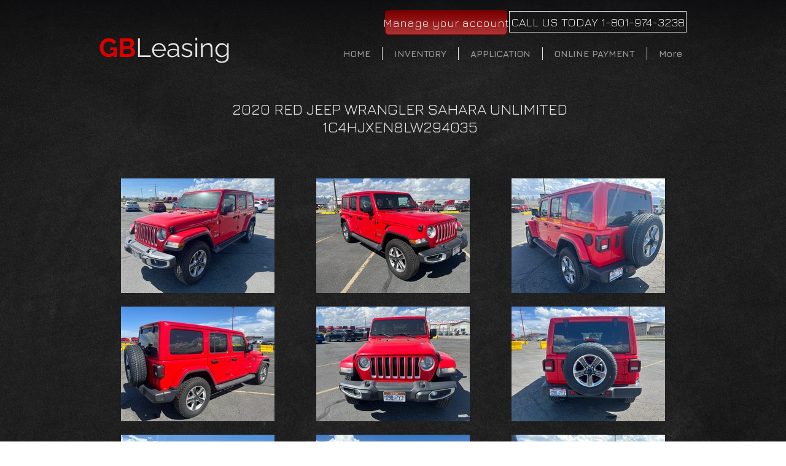

--- FILE ---
content_type: text/html; charset=UTF-8
request_url: https://www.gbleasing.com/copy-of-2020-chevy-1500-white-261407
body_size: 177153
content:
<!DOCTYPE html>
<html lang="en">
<head>
  
  <!-- SEO Tags -->
  <title>2020 JEEP WRANGLER RED 294035 | gbleasing</title>
  <link rel="canonical" href="https://www.gbleasing.com/copy-of-2020-chevy-1500-white-261407"/>
  <meta property="og:title" content="2020 JEEP WRANGLER RED 294035 | gbleasing"/>
  <meta property="og:url" content="https://www.gbleasing.com/copy-of-2020-chevy-1500-white-261407"/>
  <meta property="og:site_name" content="gbleasing"/>
  <meta property="og:type" content="website"/>
  <meta name="twitter:card" content="summary_large_image"/>
  <meta name="twitter:title" content="2020 JEEP WRANGLER RED 294035 | gbleasing"/>

  
  <meta charset='utf-8'>
  <meta name="viewport" content="width=device-width, initial-scale=1" id="wixDesktopViewport" />
  <meta http-equiv="X-UA-Compatible" content="IE=edge">
  <meta name="generator" content="Wix.com Website Builder"/>

  <link rel="icon" sizes="192x192" href="https://static.parastorage.com/client/pfavico.ico" type="image/x-icon"/>
  <link rel="shortcut icon" href="https://static.parastorage.com/client/pfavico.ico" type="image/x-icon"/>
  <link rel="apple-touch-icon" href="https://static.parastorage.com/client/pfavico.ico" type="image/x-icon"/>

  <!-- Safari Pinned Tab Icon -->
  <!-- <link rel="mask-icon" href="https://static.parastorage.com/client/pfavico.ico"> -->

  <!-- Original trials -->
  


  <!-- Segmenter Polyfill -->
  <script>
    if (!window.Intl || !window.Intl.Segmenter) {
      (function() {
        var script = document.createElement('script');
        script.src = 'https://static.parastorage.com/unpkg/@formatjs/intl-segmenter@11.7.10/polyfill.iife.js';
        document.head.appendChild(script);
      })();
    }
  </script>

  <!-- Legacy Polyfills -->
  <script nomodule="" src="https://static.parastorage.com/unpkg/core-js-bundle@3.2.1/minified.js"></script>
  <script nomodule="" src="https://static.parastorage.com/unpkg/focus-within-polyfill@5.0.9/dist/focus-within-polyfill.js"></script>

  <!-- Performance API Polyfills -->
  <script>
  (function () {
    var noop = function noop() {};
    if ("performance" in window === false) {
      window.performance = {};
    }
    window.performance.mark = performance.mark || noop;
    window.performance.measure = performance.measure || noop;
    if ("now" in window.performance === false) {
      var nowOffset = Date.now();
      if (performance.timing && performance.timing.navigationStart) {
        nowOffset = performance.timing.navigationStart;
      }
      window.performance.now = function now() {
        return Date.now() - nowOffset;
      };
    }
  })();
  </script>

  <!-- Globals Definitions -->
  <script>
    (function () {
      var now = Date.now()
      window.initialTimestamps = {
        initialTimestamp: now,
        initialRequestTimestamp: Math.round(performance.timeOrigin ? performance.timeOrigin : now - performance.now())
      }

      window.thunderboltTag = "libs-releases-GA-local"
      window.thunderboltVersion = "1.16780.0"
    })();
  </script>

  <!-- Essential Viewer Model -->
  <script type="application/json" id="wix-essential-viewer-model">{"fleetConfig":{"fleetName":"thunderbolt-seo-renderer","type":"GA","code":0},"mode":{"qa":false,"enableTestApi":false,"debug":false,"ssrIndicator":false,"ssrOnly":false,"siteAssetsFallback":"enable","versionIndicator":false},"componentsLibrariesTopology":[{"artifactId":"editor-elements","namespace":"wixui","url":"https:\/\/static.parastorage.com\/services\/editor-elements\/1.14853.0"},{"artifactId":"editor-elements","namespace":"dsgnsys","url":"https:\/\/static.parastorage.com\/services\/editor-elements\/1.14853.0"}],"siteFeaturesConfigs":{"sessionManager":{"isRunningInDifferentSiteContext":false}},"language":{"userLanguage":"en"},"siteAssets":{"clientTopology":{"mediaRootUrl":"https:\/\/static.wixstatic.com","staticMediaUrl":"https:\/\/static.wixstatic.com\/media","moduleRepoUrl":"https:\/\/static.parastorage.com\/unpkg","fileRepoUrl":"https:\/\/static.parastorage.com\/services","viewerAppsUrl":"https:\/\/viewer-apps.parastorage.com","viewerAssetsUrl":"https:\/\/viewer-assets.parastorage.com","siteAssetsUrl":"https:\/\/siteassets.parastorage.com","pageJsonServerUrls":["https:\/\/pages.parastorage.com","https:\/\/staticorigin.wixstatic.com","https:\/\/www.gbleasing.com","https:\/\/fallback.wix.com\/wix-html-editor-pages-webapp\/page"],"pathOfTBModulesInFileRepoForFallback":"wix-thunderbolt\/dist\/"}},"siteFeatures":["accessibility","appMonitoring","assetsLoader","businessLogger","captcha","clickHandlerRegistrar","commonConfig","componentsLoader","componentsRegistry","consentPolicy","cyclicTabbing","domSelectors","environmentWixCodeSdk","environment","locationWixCodeSdk","mpaNavigation","navigationManager","navigationPhases","pages","panorama","renderer","reporter","router","scrollRestoration","seoWixCodeSdk","seo","sessionManager","siteMembersWixCodeSdk","siteMembers","siteScrollBlocker","siteWixCodeSdk","speculationRules","ssrCache","stores","structureApi","thunderboltInitializer","tpaCommons","translations","usedPlatformApis","warmupData","windowMessageRegistrar","windowWixCodeSdk","wixEmbedsApi","componentsReact","platform"],"site":{"externalBaseUrl":"https:\/\/www.gbleasing.com","isSEO":true},"media":{"staticMediaUrl":"https:\/\/static.wixstatic.com\/media","mediaRootUrl":"https:\/\/static.wixstatic.com\/","staticVideoUrl":"https:\/\/video.wixstatic.com\/"},"requestUrl":"https:\/\/www.gbleasing.com\/copy-of-2020-chevy-1500-white-261407","rollout":{"siteAssetsVersionsRollout":false,"isDACRollout":0,"isTBRollout":false},"commonConfig":{"brand":"wix","host":"VIEWER","bsi":"","consentPolicy":{},"consentPolicyHeader":{},"siteRevision":"3390","renderingFlow":"NONE","language":"en","locale":"en-us"},"interactionSampleRatio":0.01,"dynamicModelUrl":"https:\/\/www.gbleasing.com\/_api\/v2\/dynamicmodel","accessTokensUrl":"https:\/\/www.gbleasing.com\/_api\/v1\/access-tokens","isExcludedFromSecurityExperiments":false,"experiments":{"specs.thunderbolt.hardenFetchAndXHR":true,"specs.thunderbolt.securityExperiments":true}}</script>
  <script>window.viewerModel = JSON.parse(document.getElementById('wix-essential-viewer-model').textContent)</script>

  <script>
    window.commonConfig = viewerModel.commonConfig
  </script>

  
  <!-- BEGIN handleAccessTokens bundle -->

  <script data-url="https://static.parastorage.com/services/wix-thunderbolt/dist/handleAccessTokens.inline.4f2f9a53.bundle.min.js">(()=>{"use strict";function e(e){let{context:o,property:r,value:n,enumerable:i=!0}=e,c=e.get,l=e.set;if(!r||void 0===n&&!c&&!l)return new Error("property and value are required");let a=o||globalThis,s=a?.[r],u={};if(void 0!==n)u.value=n;else{if(c){let e=t(c);e&&(u.get=e)}if(l){let e=t(l);e&&(u.set=e)}}let p={...u,enumerable:i||!1,configurable:!1};void 0!==n&&(p.writable=!1);try{Object.defineProperty(a,r,p)}catch(e){return e instanceof TypeError?s:e}return s}function t(e,t){return"function"==typeof e?e:!0===e?.async&&"function"==typeof e.func?t?async function(t){return e.func(t)}:async function(){return e.func()}:"function"==typeof e?.func?e.func:void 0}try{e({property:"strictDefine",value:e})}catch{}try{e({property:"defineStrictObject",value:r})}catch{}try{e({property:"defineStrictMethod",value:n})}catch{}var o=["toString","toLocaleString","valueOf","constructor","prototype"];function r(t){let{context:n,property:c,propertiesToExclude:l=[],skipPrototype:a=!1,hardenPrototypePropertiesToExclude:s=[]}=t;if(!c)return new Error("property is required");let u=(n||globalThis)[c],p={},f=i(n,c);u&&("object"==typeof u||"function"==typeof u)&&Reflect.ownKeys(u).forEach(t=>{if(!l.includes(t)&&!o.includes(t)){let o=i(u,t);if(o&&(o.writable||o.configurable)){let{value:r,get:n,set:i,enumerable:c=!1}=o,l={};void 0!==r?l.value=r:n?l.get=n:i&&(l.set=i);try{let o=e({context:u,property:t,...l,enumerable:c});p[t]=o}catch(e){if(!(e instanceof TypeError))throw e;try{p[t]=o.value||o.get||o.set}catch{}}}}});let d={originalObject:u,originalProperties:p};if(!a&&void 0!==u?.prototype){let e=r({context:u,property:"prototype",propertiesToExclude:s,skipPrototype:!0});e instanceof Error||(d.originalPrototype=e?.originalObject,d.originalPrototypeProperties=e?.originalProperties)}return e({context:n,property:c,value:u,enumerable:f?.enumerable}),d}function n(t,o){let r=(o||globalThis)[t],n=i(o||globalThis,t);return r&&n&&(n.writable||n.configurable)?(Object.freeze(r),e({context:globalThis,property:t,value:r})):r}function i(e,t){if(e&&t)try{return Reflect.getOwnPropertyDescriptor(e,t)}catch{return}}function c(e){if("string"!=typeof e)return e;try{return decodeURIComponent(e).toLowerCase().trim()}catch{return e.toLowerCase().trim()}}function l(e,t){let o="";if("string"==typeof e)o=e.split("=")[0]?.trim()||"";else{if(!e||"string"!=typeof e.name)return!1;o=e.name}return t.has(c(o)||"")}function a(e,t){let o;return o="string"==typeof e?e.split(";").map(e=>e.trim()).filter(e=>e.length>0):e||[],o.filter(e=>!l(e,t))}var s=null;function u(){return null===s&&(s=typeof Document>"u"?void 0:Object.getOwnPropertyDescriptor(Document.prototype,"cookie")),s}function p(t,o){if(!globalThis?.cookieStore)return;let r=globalThis.cookieStore.get.bind(globalThis.cookieStore),n=globalThis.cookieStore.getAll.bind(globalThis.cookieStore),i=globalThis.cookieStore.set.bind(globalThis.cookieStore),c=globalThis.cookieStore.delete.bind(globalThis.cookieStore);return e({context:globalThis.CookieStore.prototype,property:"get",value:async function(e){return l(("string"==typeof e?e:e.name)||"",t)?null:r.call(this,e)},enumerable:!0}),e({context:globalThis.CookieStore.prototype,property:"getAll",value:async function(){return a(await n.apply(this,Array.from(arguments)),t)},enumerable:!0}),e({context:globalThis.CookieStore.prototype,property:"set",value:async function(){let e=Array.from(arguments);if(!l(1===e.length?e[0].name:e[0],t))return i.apply(this,e);o&&console.warn(o)},enumerable:!0}),e({context:globalThis.CookieStore.prototype,property:"delete",value:async function(){let e=Array.from(arguments);if(!l(1===e.length?e[0].name:e[0],t))return c.apply(this,e)},enumerable:!0}),e({context:globalThis.cookieStore,property:"prototype",value:globalThis.CookieStore.prototype,enumerable:!1}),e({context:globalThis,property:"cookieStore",value:globalThis.cookieStore,enumerable:!0}),{get:r,getAll:n,set:i,delete:c}}var f=["TextEncoder","TextDecoder","XMLHttpRequestEventTarget","EventTarget","URL","JSON","Reflect","Object","Array","Map","Set","WeakMap","WeakSet","Promise","Symbol","Error"],d=["addEventListener","removeEventListener","dispatchEvent","encodeURI","encodeURIComponent","decodeURI","decodeURIComponent"];const y=(e,t)=>{try{const o=t?t.get.call(document):document.cookie;return o.split(";").map(e=>e.trim()).filter(t=>t?.startsWith(e))[0]?.split("=")[1]}catch(e){return""}},g=(e="",t="",o="/")=>`${e}=; ${t?`domain=${t};`:""} max-age=0; path=${o}; expires=Thu, 01 Jan 1970 00:00:01 GMT`;function m(){(function(){if("undefined"!=typeof window){const e=performance.getEntriesByType("navigation")[0];return"back_forward"===(e?.type||"")}return!1})()&&function(){const{counter:e}=function(){const e=b("getItem");if(e){const[t,o]=e.split("-"),r=o?parseInt(o,10):0;if(r>=3){const e=t?Number(t):0;if(Date.now()-e>6e4)return{counter:0}}return{counter:r}}return{counter:0}}();e<3?(!function(e=1){b("setItem",`${Date.now()}-${e}`)}(e+1),window.location.reload()):console.error("ATS: Max reload attempts reached")}()}function b(e,t){try{return sessionStorage[e]("reload",t||"")}catch(e){console.error("ATS: Error calling sessionStorage:",e)}}const h="client-session-bind",v="sec-fetch-unsupported",{experiments:w}=window.viewerModel,T=[h,"client-binding",v,"svSession","smSession","server-session-bind","wixSession2","wixSession3"].map(e=>e.toLowerCase()),{cookie:S}=function(t,o){let r=new Set(t);return e({context:document,property:"cookie",set:{func:e=>function(e,t,o,r){let n=u(),i=c(t.split(";")[0]||"")||"";[...o].every(e=>!i.startsWith(e.toLowerCase()))&&n?.set?n.set.call(e,t):r&&console.warn(r)}(document,e,r,o)},get:{func:()=>function(e,t){let o=u();if(!o?.get)throw new Error("Cookie descriptor or getter not available");return a(o.get.call(e),t).join("; ")}(document,r)},enumerable:!0}),{cookieStore:p(r,o),cookie:u()}}(T),k="tbReady",x="security_overrideGlobals",{experiments:E,siteFeaturesConfigs:C,accessTokensUrl:P}=window.viewerModel,R=P,M={},O=(()=>{const e=y(h,S);if(w["specs.thunderbolt.browserCacheReload"]){y(v,S)||e?b("removeItem"):m()}return(()=>{const e=g(h),t=g(h,location.hostname);S.set.call(document,e),S.set.call(document,t)})(),e})();O&&(M["client-binding"]=O);const D=fetch;addEventListener(k,function e(t){const{logger:o}=t.detail;try{window.tb.init({fetch:D,fetchHeaders:M})}catch(e){const t=new Error("TB003");o.meter(`${x}_${t.message}`,{paramsOverrides:{errorType:x,eventString:t.message}}),window?.viewerModel?.mode.debug&&console.error(e)}finally{removeEventListener(k,e)}}),E["specs.thunderbolt.hardenFetchAndXHR"]||(window.fetchDynamicModel=()=>C.sessionManager.isRunningInDifferentSiteContext?Promise.resolve({}):fetch(R,{credentials:"same-origin",headers:M}).then(function(e){if(!e.ok)throw new Error(`[${e.status}]${e.statusText}`);return e.json()}),window.dynamicModelPromise=window.fetchDynamicModel())})();
//# sourceMappingURL=https://static.parastorage.com/services/wix-thunderbolt/dist/handleAccessTokens.inline.4f2f9a53.bundle.min.js.map</script>

<!-- END handleAccessTokens bundle -->

<!-- BEGIN overrideGlobals bundle -->

<script data-url="https://static.parastorage.com/services/wix-thunderbolt/dist/overrideGlobals.inline.ec13bfcf.bundle.min.js">(()=>{"use strict";function e(e){let{context:r,property:o,value:n,enumerable:i=!0}=e,c=e.get,a=e.set;if(!o||void 0===n&&!c&&!a)return new Error("property and value are required");let l=r||globalThis,u=l?.[o],s={};if(void 0!==n)s.value=n;else{if(c){let e=t(c);e&&(s.get=e)}if(a){let e=t(a);e&&(s.set=e)}}let p={...s,enumerable:i||!1,configurable:!1};void 0!==n&&(p.writable=!1);try{Object.defineProperty(l,o,p)}catch(e){return e instanceof TypeError?u:e}return u}function t(e,t){return"function"==typeof e?e:!0===e?.async&&"function"==typeof e.func?t?async function(t){return e.func(t)}:async function(){return e.func()}:"function"==typeof e?.func?e.func:void 0}try{e({property:"strictDefine",value:e})}catch{}try{e({property:"defineStrictObject",value:o})}catch{}try{e({property:"defineStrictMethod",value:n})}catch{}var r=["toString","toLocaleString","valueOf","constructor","prototype"];function o(t){let{context:n,property:c,propertiesToExclude:a=[],skipPrototype:l=!1,hardenPrototypePropertiesToExclude:u=[]}=t;if(!c)return new Error("property is required");let s=(n||globalThis)[c],p={},f=i(n,c);s&&("object"==typeof s||"function"==typeof s)&&Reflect.ownKeys(s).forEach(t=>{if(!a.includes(t)&&!r.includes(t)){let r=i(s,t);if(r&&(r.writable||r.configurable)){let{value:o,get:n,set:i,enumerable:c=!1}=r,a={};void 0!==o?a.value=o:n?a.get=n:i&&(a.set=i);try{let r=e({context:s,property:t,...a,enumerable:c});p[t]=r}catch(e){if(!(e instanceof TypeError))throw e;try{p[t]=r.value||r.get||r.set}catch{}}}}});let d={originalObject:s,originalProperties:p};if(!l&&void 0!==s?.prototype){let e=o({context:s,property:"prototype",propertiesToExclude:u,skipPrototype:!0});e instanceof Error||(d.originalPrototype=e?.originalObject,d.originalPrototypeProperties=e?.originalProperties)}return e({context:n,property:c,value:s,enumerable:f?.enumerable}),d}function n(t,r){let o=(r||globalThis)[t],n=i(r||globalThis,t);return o&&n&&(n.writable||n.configurable)?(Object.freeze(o),e({context:globalThis,property:t,value:o})):o}function i(e,t){if(e&&t)try{return Reflect.getOwnPropertyDescriptor(e,t)}catch{return}}function c(e){if("string"!=typeof e)return e;try{return decodeURIComponent(e).toLowerCase().trim()}catch{return e.toLowerCase().trim()}}function a(e,t){return e instanceof Headers?e.forEach((r,o)=>{l(o,t)||e.delete(o)}):Object.keys(e).forEach(r=>{l(r,t)||delete e[r]}),e}function l(e,t){return!t.has(c(e)||"")}function u(e,t){let r=!0,o=function(e){let t,r;if(globalThis.Request&&e instanceof Request)t=e.url;else{if("function"!=typeof e?.toString)throw new Error("Unsupported type for url");t=e.toString()}try{return new URL(t).pathname}catch{return r=t.replace(/#.+/gi,"").split("?").shift(),r.startsWith("/")?r:`/${r}`}}(e),n=c(o);return n&&t.some(e=>n.includes(e))&&(r=!1),r}function s(t,r,o){let n=fetch,i=XMLHttpRequest,c=new Set(r);function s(){let e=new i,r=e.open,n=e.setRequestHeader;return e.open=function(){let n=Array.from(arguments),i=n[1];if(n.length<2||u(i,t))return r.apply(e,n);throw new Error(o||`Request not allowed for path ${i}`)},e.setRequestHeader=function(t,r){l(decodeURIComponent(t),c)&&n.call(e,t,r)},e}return e({property:"fetch",value:function(){let e=function(e,t){return globalThis.Request&&e[0]instanceof Request&&e[0]?.headers?a(e[0].headers,t):e[1]?.headers&&a(e[1].headers,t),e}(arguments,c);return u(arguments[0],t)?n.apply(globalThis,Array.from(e)):new Promise((e,t)=>{t(new Error(o||`Request not allowed for path ${arguments[0]}`))})},enumerable:!0}),e({property:"XMLHttpRequest",value:s,enumerable:!0}),Object.keys(i).forEach(e=>{s[e]=i[e]}),{fetch:n,XMLHttpRequest:i}}var p=["TextEncoder","TextDecoder","XMLHttpRequestEventTarget","EventTarget","URL","JSON","Reflect","Object","Array","Map","Set","WeakMap","WeakSet","Promise","Symbol","Error"],f=["addEventListener","removeEventListener","dispatchEvent","encodeURI","encodeURIComponent","decodeURI","decodeURIComponent"];const d=function(){let t=globalThis.open,r=document.open;function o(e,r,o){let n="string"!=typeof e,i=t.call(window,e,r,o);return n||e&&function(e){return e.startsWith("//")&&/(?:[a-z0-9](?:[a-z0-9-]{0,61}[a-z0-9])?\.)+[a-z0-9][a-z0-9-]{0,61}[a-z0-9]/g.test(`${location.protocol}:${e}`)&&(e=`${location.protocol}${e}`),!e.startsWith("http")||new URL(e).hostname===location.hostname}(e)?{}:i}return e({property:"open",value:o,context:globalThis,enumerable:!0}),e({property:"open",value:function(e,t,n){return e?o(e,t,n):r.call(document,e||"",t||"",n||"")},context:document,enumerable:!0}),{open:t,documentOpen:r}},y=function(){let t=document.createElement,r=Element.prototype.setAttribute,o=Element.prototype.setAttributeNS;return e({property:"createElement",context:document,value:function(n,i){let a=t.call(document,n,i);if("iframe"===c(n)){e({property:"srcdoc",context:a,get:()=>"",set:()=>{console.warn("`srcdoc` is not allowed in iframe elements.")}});let t=function(e,t){"srcdoc"!==e.toLowerCase()?r.call(a,e,t):console.warn("`srcdoc` attribute is not allowed to be set.")},n=function(e,t,r){"srcdoc"!==t.toLowerCase()?o.call(a,e,t,r):console.warn("`srcdoc` attribute is not allowed to be set.")};a.setAttribute=t,a.setAttributeNS=n}return a},enumerable:!0}),{createElement:t,setAttribute:r,setAttributeNS:o}},m=["client-binding"],b=["/_api/v1/access-tokens","/_api/v2/dynamicmodel","/_api/one-app-session-web/v3/businesses"],h=function(){let t=setTimeout,r=setInterval;return o("setTimeout",0,globalThis),o("setInterval",0,globalThis),{setTimeout:t,setInterval:r};function o(t,r,o){let n=o||globalThis,i=n[t];if(!i||"function"!=typeof i)throw new Error(`Function ${t} not found or is not a function`);e({property:t,value:function(){let e=Array.from(arguments);if("string"!=typeof e[r])return i.apply(n,e);console.warn(`Calling ${t} with a String Argument at index ${r} is not allowed`)},context:o,enumerable:!0})}},v=function(){if(navigator&&"serviceWorker"in navigator){let t=navigator.serviceWorker.register;return e({context:navigator.serviceWorker,property:"register",value:function(){console.log("Service worker registration is not allowed")},enumerable:!0}),{register:t}}return{}};performance.mark("overrideGlobals started");const{isExcludedFromSecurityExperiments:g,experiments:w}=window.viewerModel,E=!g&&w["specs.thunderbolt.securityExperiments"];try{d(),E&&y(),w["specs.thunderbolt.hardenFetchAndXHR"]&&E&&s(b,m),v(),(e=>{let t=[],r=[];r=r.concat(["TextEncoder","TextDecoder"]),e&&(r=r.concat(["XMLHttpRequestEventTarget","EventTarget"])),r=r.concat(["URL","JSON"]),e&&(t=t.concat(["addEventListener","removeEventListener"])),t=t.concat(["encodeURI","encodeURIComponent","decodeURI","decodeURIComponent"]),r=r.concat(["String","Number"]),e&&r.push("Object"),r=r.concat(["Reflect"]),t.forEach(e=>{n(e),["addEventListener","removeEventListener"].includes(e)&&n(e,document)}),r.forEach(e=>{o({property:e})})})(E),E&&h()}catch(e){window?.viewerModel?.mode.debug&&console.error(e);const t=new Error("TB006");window.fedops?.reportError(t,"security_overrideGlobals"),window.Sentry?window.Sentry.captureException(t):globalThis.defineStrictProperty("sentryBuffer",[t],window,!1)}performance.mark("overrideGlobals ended")})();
//# sourceMappingURL=https://static.parastorage.com/services/wix-thunderbolt/dist/overrideGlobals.inline.ec13bfcf.bundle.min.js.map</script>

<!-- END overrideGlobals bundle -->


  
  <script>
    window.commonConfig = viewerModel.commonConfig

	
  </script>

  <!-- Initial CSS -->
  <style data-url="https://static.parastorage.com/services/wix-thunderbolt/dist/main.347af09f.min.css">@keyframes slide-horizontal-new{0%{transform:translateX(100%)}}@keyframes slide-horizontal-old{80%{opacity:1}to{opacity:0;transform:translateX(-100%)}}@keyframes slide-vertical-new{0%{transform:translateY(-100%)}}@keyframes slide-vertical-old{80%{opacity:1}to{opacity:0;transform:translateY(100%)}}@keyframes out-in-new{0%{opacity:0}}@keyframes out-in-old{to{opacity:0}}:root:active-view-transition{view-transition-name:none}::view-transition{pointer-events:none}:root:active-view-transition::view-transition-new(page-group),:root:active-view-transition::view-transition-old(page-group){animation-duration:.6s;cursor:wait;pointer-events:all}:root:active-view-transition-type(SlideHorizontal)::view-transition-old(page-group){animation:slide-horizontal-old .6s cubic-bezier(.83,0,.17,1) forwards;mix-blend-mode:normal}:root:active-view-transition-type(SlideHorizontal)::view-transition-new(page-group){animation:slide-horizontal-new .6s cubic-bezier(.83,0,.17,1) backwards;mix-blend-mode:normal}:root:active-view-transition-type(SlideVertical)::view-transition-old(page-group){animation:slide-vertical-old .6s cubic-bezier(.83,0,.17,1) forwards;mix-blend-mode:normal}:root:active-view-transition-type(SlideVertical)::view-transition-new(page-group){animation:slide-vertical-new .6s cubic-bezier(.83,0,.17,1) backwards;mix-blend-mode:normal}:root:active-view-transition-type(OutIn)::view-transition-old(page-group){animation:out-in-old .35s cubic-bezier(.22,1,.36,1) forwards}:root:active-view-transition-type(OutIn)::view-transition-new(page-group){animation:out-in-new .35s cubic-bezier(.64,0,.78,0) .35s backwards}@media(prefers-reduced-motion:reduce){::view-transition-group(*),::view-transition-new(*),::view-transition-old(*){animation:none!important}}body,html{background:transparent;border:0;margin:0;outline:0;padding:0;vertical-align:baseline}body{--scrollbar-width:0px;font-family:Arial,Helvetica,sans-serif;font-size:10px}body,html{height:100%}body{overflow-x:auto;overflow-y:scroll}body:not(.responsive) #site-root{min-width:var(--site-width);width:100%}body:not([data-js-loaded]) [data-hide-prejs]{visibility:hidden}interact-element{display:contents}#SITE_CONTAINER{position:relative}:root{--one-unit:1vw;--section-max-width:9999px;--spx-stopper-max:9999px;--spx-stopper-min:0px;--browser-zoom:1}@supports(-webkit-appearance:none) and (stroke-color:transparent){:root{--safari-sticky-fix:opacity;--experimental-safari-sticky-fix:translateZ(0)}}@supports(container-type:inline-size){:root{--one-unit:1cqw}}[id^=oldHoverBox-]{mix-blend-mode:plus-lighter;transition:opacity .5s ease,visibility .5s ease}[data-mesh-id$=inlineContent-gridContainer]:has(>[id^=oldHoverBox-]){isolation:isolate}</style>
<style data-url="https://static.parastorage.com/services/wix-thunderbolt/dist/main.renderer.9cb0985f.min.css">a,abbr,acronym,address,applet,b,big,blockquote,button,caption,center,cite,code,dd,del,dfn,div,dl,dt,em,fieldset,font,footer,form,h1,h2,h3,h4,h5,h6,header,i,iframe,img,ins,kbd,label,legend,li,nav,object,ol,p,pre,q,s,samp,section,small,span,strike,strong,sub,sup,table,tbody,td,tfoot,th,thead,title,tr,tt,u,ul,var{background:transparent;border:0;margin:0;outline:0;padding:0;vertical-align:baseline}input,select,textarea{box-sizing:border-box;font-family:Helvetica,Arial,sans-serif}ol,ul{list-style:none}blockquote,q{quotes:none}ins{text-decoration:none}del{text-decoration:line-through}table{border-collapse:collapse;border-spacing:0}a{cursor:pointer;text-decoration:none}.testStyles{overflow-y:hidden}.reset-button{-webkit-appearance:none;background:none;border:0;color:inherit;font:inherit;line-height:normal;outline:0;overflow:visible;padding:0;-webkit-user-select:none;-moz-user-select:none;-ms-user-select:none}:focus{outline:none}body.device-mobile-optimized:not(.disable-site-overflow){overflow-x:hidden;overflow-y:scroll}body.device-mobile-optimized:not(.responsive) #SITE_CONTAINER{margin-left:auto;margin-right:auto;overflow-x:visible;position:relative;width:320px}body.device-mobile-optimized:not(.responsive):not(.blockSiteScrolling) #SITE_CONTAINER{margin-top:0}body.device-mobile-optimized>*{max-width:100%!important}body.device-mobile-optimized #site-root{overflow-x:hidden;overflow-y:hidden}@supports(overflow:clip){body.device-mobile-optimized #site-root{overflow-x:clip;overflow-y:clip}}body.device-mobile-non-optimized #SITE_CONTAINER #site-root{overflow-x:clip;overflow-y:clip}body.device-mobile-non-optimized.fullScreenMode{background-color:#5f6360}body.device-mobile-non-optimized.fullScreenMode #MOBILE_ACTIONS_MENU,body.device-mobile-non-optimized.fullScreenMode #SITE_BACKGROUND,body.device-mobile-non-optimized.fullScreenMode #site-root,body.fullScreenMode #WIX_ADS{visibility:hidden}body.fullScreenMode{overflow-x:hidden!important;overflow-y:hidden!important}body.fullScreenMode.device-mobile-optimized #TINY_MENU{opacity:0;pointer-events:none}body.fullScreenMode-scrollable.device-mobile-optimized{overflow-x:hidden!important;overflow-y:auto!important}body.fullScreenMode-scrollable.device-mobile-optimized #masterPage,body.fullScreenMode-scrollable.device-mobile-optimized #site-root{overflow-x:hidden!important;overflow-y:hidden!important}body.fullScreenMode-scrollable.device-mobile-optimized #SITE_BACKGROUND,body.fullScreenMode-scrollable.device-mobile-optimized #masterPage{height:auto!important}body.fullScreenMode-scrollable.device-mobile-optimized #masterPage.mesh-layout{height:0!important}body.blockSiteScrolling,body.siteScrollingBlocked{position:fixed;width:100%}body.blockSiteScrolling #SITE_CONTAINER{margin-top:calc(var(--blocked-site-scroll-margin-top)*-1)}#site-root{margin:0 auto;min-height:100%;position:relative;top:var(--wix-ads-height)}#site-root img:not([src]){visibility:hidden}#site-root svg img:not([src]){visibility:visible}.auto-generated-link{color:inherit}#SCROLL_TO_BOTTOM,#SCROLL_TO_TOP{height:0}.has-click-trigger{cursor:pointer}.fullScreenOverlay{bottom:0;display:flex;justify-content:center;left:0;overflow-y:hidden;position:fixed;right:0;top:-60px;z-index:1005}.fullScreenOverlay>.fullScreenOverlayContent{bottom:0;left:0;margin:0 auto;overflow:hidden;position:absolute;right:0;top:60px;transform:translateZ(0)}[data-mesh-id$=centeredContent],[data-mesh-id$=form],[data-mesh-id$=inlineContent]{pointer-events:none;position:relative}[data-mesh-id$=-gridWrapper],[data-mesh-id$=-rotated-wrapper]{pointer-events:none}[data-mesh-id$=-gridContainer]>*,[data-mesh-id$=-rotated-wrapper]>*,[data-mesh-id$=inlineContent]>:not([data-mesh-id$=-gridContainer]){pointer-events:auto}.device-mobile-optimized #masterPage.mesh-layout #SOSP_CONTAINER_CUSTOM_ID{grid-area:2/1/3/2;-ms-grid-row:2;position:relative}#masterPage.mesh-layout{-ms-grid-rows:max-content max-content min-content max-content;-ms-grid-columns:100%;align-items:start;display:-ms-grid;display:grid;grid-template-columns:100%;grid-template-rows:max-content max-content min-content max-content;justify-content:stretch}#masterPage.mesh-layout #PAGES_CONTAINER,#masterPage.mesh-layout #SITE_FOOTER-placeholder,#masterPage.mesh-layout #SITE_FOOTER_WRAPPER,#masterPage.mesh-layout #SITE_HEADER-placeholder,#masterPage.mesh-layout #SITE_HEADER_WRAPPER,#masterPage.mesh-layout #SOSP_CONTAINER_CUSTOM_ID[data-state~=mobileView],#masterPage.mesh-layout #soapAfterPagesContainer,#masterPage.mesh-layout #soapBeforePagesContainer{-ms-grid-row-align:start;-ms-grid-column-align:start;-ms-grid-column:1}#masterPage.mesh-layout #SITE_HEADER-placeholder,#masterPage.mesh-layout #SITE_HEADER_WRAPPER{grid-area:1/1/2/2;-ms-grid-row:1}#masterPage.mesh-layout #PAGES_CONTAINER,#masterPage.mesh-layout #soapAfterPagesContainer,#masterPage.mesh-layout #soapBeforePagesContainer{grid-area:3/1/4/2;-ms-grid-row:3}#masterPage.mesh-layout #soapAfterPagesContainer,#masterPage.mesh-layout #soapBeforePagesContainer{width:100%}#masterPage.mesh-layout #PAGES_CONTAINER{align-self:stretch}#masterPage.mesh-layout main#PAGES_CONTAINER{display:block}#masterPage.mesh-layout #SITE_FOOTER-placeholder,#masterPage.mesh-layout #SITE_FOOTER_WRAPPER{grid-area:4/1/5/2;-ms-grid-row:4}#masterPage.mesh-layout #SITE_PAGES,#masterPage.mesh-layout [data-mesh-id=PAGES_CONTAINERcenteredContent],#masterPage.mesh-layout [data-mesh-id=PAGES_CONTAINERinlineContent]{height:100%}#masterPage.mesh-layout.desktop>*{width:100%}#masterPage.mesh-layout #PAGES_CONTAINER,#masterPage.mesh-layout #SITE_FOOTER,#masterPage.mesh-layout #SITE_FOOTER_WRAPPER,#masterPage.mesh-layout #SITE_HEADER,#masterPage.mesh-layout #SITE_HEADER_WRAPPER,#masterPage.mesh-layout #SITE_PAGES,#masterPage.mesh-layout #masterPageinlineContent{position:relative}#masterPage.mesh-layout #SITE_HEADER{grid-area:1/1/2/2}#masterPage.mesh-layout #SITE_FOOTER{grid-area:4/1/5/2}#masterPage.mesh-layout.overflow-x-clip #SITE_FOOTER,#masterPage.mesh-layout.overflow-x-clip #SITE_HEADER{overflow-x:clip}[data-z-counter]{z-index:0}[data-z-counter="0"]{z-index:auto}.wixSiteProperties{-webkit-font-smoothing:antialiased;-moz-osx-font-smoothing:grayscale}:root{--wst-button-color-fill-primary:rgb(var(--color_48));--wst-button-color-border-primary:rgb(var(--color_49));--wst-button-color-text-primary:rgb(var(--color_50));--wst-button-color-fill-primary-hover:rgb(var(--color_51));--wst-button-color-border-primary-hover:rgb(var(--color_52));--wst-button-color-text-primary-hover:rgb(var(--color_53));--wst-button-color-fill-primary-disabled:rgb(var(--color_54));--wst-button-color-border-primary-disabled:rgb(var(--color_55));--wst-button-color-text-primary-disabled:rgb(var(--color_56));--wst-button-color-fill-secondary:rgb(var(--color_57));--wst-button-color-border-secondary:rgb(var(--color_58));--wst-button-color-text-secondary:rgb(var(--color_59));--wst-button-color-fill-secondary-hover:rgb(var(--color_60));--wst-button-color-border-secondary-hover:rgb(var(--color_61));--wst-button-color-text-secondary-hover:rgb(var(--color_62));--wst-button-color-fill-secondary-disabled:rgb(var(--color_63));--wst-button-color-border-secondary-disabled:rgb(var(--color_64));--wst-button-color-text-secondary-disabled:rgb(var(--color_65));--wst-color-fill-base-1:rgb(var(--color_36));--wst-color-fill-base-2:rgb(var(--color_37));--wst-color-fill-base-shade-1:rgb(var(--color_38));--wst-color-fill-base-shade-2:rgb(var(--color_39));--wst-color-fill-base-shade-3:rgb(var(--color_40));--wst-color-fill-accent-1:rgb(var(--color_41));--wst-color-fill-accent-2:rgb(var(--color_42));--wst-color-fill-accent-3:rgb(var(--color_43));--wst-color-fill-accent-4:rgb(var(--color_44));--wst-color-fill-background-primary:rgb(var(--color_11));--wst-color-fill-background-secondary:rgb(var(--color_12));--wst-color-text-primary:rgb(var(--color_15));--wst-color-text-secondary:rgb(var(--color_14));--wst-color-action:rgb(var(--color_18));--wst-color-disabled:rgb(var(--color_39));--wst-color-title:rgb(var(--color_45));--wst-color-subtitle:rgb(var(--color_46));--wst-color-line:rgb(var(--color_47));--wst-font-style-h2:var(--font_2);--wst-font-style-h3:var(--font_3);--wst-font-style-h4:var(--font_4);--wst-font-style-h5:var(--font_5);--wst-font-style-h6:var(--font_6);--wst-font-style-body-large:var(--font_7);--wst-font-style-body-medium:var(--font_8);--wst-font-style-body-small:var(--font_9);--wst-font-style-body-x-small:var(--font_10);--wst-color-custom-1:rgb(var(--color_13));--wst-color-custom-2:rgb(var(--color_16));--wst-color-custom-3:rgb(var(--color_17));--wst-color-custom-4:rgb(var(--color_19));--wst-color-custom-5:rgb(var(--color_20));--wst-color-custom-6:rgb(var(--color_21));--wst-color-custom-7:rgb(var(--color_22));--wst-color-custom-8:rgb(var(--color_23));--wst-color-custom-9:rgb(var(--color_24));--wst-color-custom-10:rgb(var(--color_25));--wst-color-custom-11:rgb(var(--color_26));--wst-color-custom-12:rgb(var(--color_27));--wst-color-custom-13:rgb(var(--color_28));--wst-color-custom-14:rgb(var(--color_29));--wst-color-custom-15:rgb(var(--color_30));--wst-color-custom-16:rgb(var(--color_31));--wst-color-custom-17:rgb(var(--color_32));--wst-color-custom-18:rgb(var(--color_33));--wst-color-custom-19:rgb(var(--color_34));--wst-color-custom-20:rgb(var(--color_35))}.wix-presets-wrapper{display:contents}</style>

  <meta name="format-detection" content="telephone=no">
  <meta name="skype_toolbar" content="skype_toolbar_parser_compatible">
  
  

  

  

  <!-- head performance data start -->
  
  <!-- head performance data end -->
  

    


    
<style data-href="https://static.parastorage.com/services/editor-elements-library/dist/thunderbolt/rb_wixui.thunderbolt_bootstrap.a1b00b19.min.css">.cwL6XW{cursor:pointer}.sNF2R0{opacity:0}.hLoBV3{transition:opacity var(--transition-duration) cubic-bezier(.37,0,.63,1)}.Rdf41z,.hLoBV3{opacity:1}.ftlZWo{transition:opacity var(--transition-duration) cubic-bezier(.37,0,.63,1)}.ATGlOr,.ftlZWo{opacity:0}.KQSXD0{transition:opacity var(--transition-duration) cubic-bezier(.64,0,.78,0)}.KQSXD0,.pagQKE{opacity:1}._6zG5H{opacity:0;transition:opacity var(--transition-duration) cubic-bezier(.22,1,.36,1)}.BB49uC{transform:translateX(100%)}.j9xE1V{transition:transform var(--transition-duration) cubic-bezier(.87,0,.13,1)}.ICs7Rs,.j9xE1V{transform:translateX(0)}.DxijZJ{transition:transform var(--transition-duration) cubic-bezier(.87,0,.13,1)}.B5kjYq,.DxijZJ{transform:translateX(-100%)}.cJijIV{transition:transform var(--transition-duration) cubic-bezier(.87,0,.13,1)}.cJijIV,.hOxaWM{transform:translateX(0)}.T9p3fN{transform:translateX(100%);transition:transform var(--transition-duration) cubic-bezier(.87,0,.13,1)}.qDxYJm{transform:translateY(100%)}.aA9V0P{transition:transform var(--transition-duration) cubic-bezier(.87,0,.13,1)}.YPXPAS,.aA9V0P{transform:translateY(0)}.Xf2zsA{transition:transform var(--transition-duration) cubic-bezier(.87,0,.13,1)}.Xf2zsA,.y7Kt7s{transform:translateY(-100%)}.EeUgMu{transition:transform var(--transition-duration) cubic-bezier(.87,0,.13,1)}.EeUgMu,.fdHrtm{transform:translateY(0)}.WIFaG4{transform:translateY(100%);transition:transform var(--transition-duration) cubic-bezier(.87,0,.13,1)}body:not(.responsive) .JsJXaX{overflow-x:clip}:root:active-view-transition .JsJXaX{view-transition-name:page-group}.AnQkDU{display:grid;grid-template-columns:1fr;grid-template-rows:1fr;height:100%}.AnQkDU>div{align-self:stretch!important;grid-area:1/1/2/2;justify-self:stretch!important}.StylableButton2545352419__root{-archetype:box;border:none;box-sizing:border-box;cursor:pointer;display:block;height:100%;min-height:10px;min-width:10px;padding:0;touch-action:manipulation;width:100%}.StylableButton2545352419__root[disabled]{pointer-events:none}.StylableButton2545352419__root:not(:hover):not([disabled]).StylableButton2545352419--hasBackgroundColor{background-color:var(--corvid-background-color)!important}.StylableButton2545352419__root:hover:not([disabled]).StylableButton2545352419--hasHoverBackgroundColor{background-color:var(--corvid-hover-background-color)!important}.StylableButton2545352419__root:not(:hover)[disabled].StylableButton2545352419--hasDisabledBackgroundColor{background-color:var(--corvid-disabled-background-color)!important}.StylableButton2545352419__root:not(:hover):not([disabled]).StylableButton2545352419--hasBorderColor{border-color:var(--corvid-border-color)!important}.StylableButton2545352419__root:hover:not([disabled]).StylableButton2545352419--hasHoverBorderColor{border-color:var(--corvid-hover-border-color)!important}.StylableButton2545352419__root:not(:hover)[disabled].StylableButton2545352419--hasDisabledBorderColor{border-color:var(--corvid-disabled-border-color)!important}.StylableButton2545352419__root.StylableButton2545352419--hasBorderRadius{border-radius:var(--corvid-border-radius)!important}.StylableButton2545352419__root.StylableButton2545352419--hasBorderWidth{border-width:var(--corvid-border-width)!important}.StylableButton2545352419__root:not(:hover):not([disabled]).StylableButton2545352419--hasColor,.StylableButton2545352419__root:not(:hover):not([disabled]).StylableButton2545352419--hasColor .StylableButton2545352419__label{color:var(--corvid-color)!important}.StylableButton2545352419__root:hover:not([disabled]).StylableButton2545352419--hasHoverColor,.StylableButton2545352419__root:hover:not([disabled]).StylableButton2545352419--hasHoverColor .StylableButton2545352419__label{color:var(--corvid-hover-color)!important}.StylableButton2545352419__root:not(:hover)[disabled].StylableButton2545352419--hasDisabledColor,.StylableButton2545352419__root:not(:hover)[disabled].StylableButton2545352419--hasDisabledColor .StylableButton2545352419__label{color:var(--corvid-disabled-color)!important}.StylableButton2545352419__link{-archetype:box;box-sizing:border-box;color:#000;text-decoration:none}.StylableButton2545352419__container{align-items:center;display:flex;flex-basis:auto;flex-direction:row;flex-grow:1;height:100%;justify-content:center;overflow:hidden;transition:all .2s ease,visibility 0s;width:100%}.StylableButton2545352419__label{-archetype:text;-controller-part-type:LayoutChildDisplayDropdown,LayoutFlexChildSpacing(first);max-width:100%;min-width:1.8em;overflow:hidden;text-align:center;text-overflow:ellipsis;transition:inherit;white-space:nowrap}.StylableButton2545352419__root.StylableButton2545352419--isMaxContent .StylableButton2545352419__label{text-overflow:unset}.StylableButton2545352419__root.StylableButton2545352419--isWrapText .StylableButton2545352419__label{min-width:10px;overflow-wrap:break-word;white-space:break-spaces;word-break:break-word}.StylableButton2545352419__icon{-archetype:icon;-controller-part-type:LayoutChildDisplayDropdown,LayoutFlexChildSpacing(last);flex-shrink:0;height:50px;min-width:1px;transition:inherit}.StylableButton2545352419__icon.StylableButton2545352419--override{display:block!important}.StylableButton2545352419__icon svg,.StylableButton2545352419__icon>span{display:flex;height:inherit;width:inherit}.StylableButton2545352419__root:not(:hover):not([disalbed]).StylableButton2545352419--hasIconColor .StylableButton2545352419__icon svg{fill:var(--corvid-icon-color)!important;stroke:var(--corvid-icon-color)!important}.StylableButton2545352419__root:hover:not([disabled]).StylableButton2545352419--hasHoverIconColor .StylableButton2545352419__icon svg{fill:var(--corvid-hover-icon-color)!important;stroke:var(--corvid-hover-icon-color)!important}.StylableButton2545352419__root:not(:hover)[disabled].StylableButton2545352419--hasDisabledIconColor .StylableButton2545352419__icon svg{fill:var(--corvid-disabled-icon-color)!important;stroke:var(--corvid-disabled-icon-color)!important}.aeyn4z{bottom:0;left:0;position:absolute;right:0;top:0}.qQrFOK{cursor:pointer}.VDJedC{-webkit-tap-highlight-color:rgba(0,0,0,0);fill:var(--corvid-fill-color,var(--fill));fill-opacity:var(--fill-opacity);stroke:var(--corvid-stroke-color,var(--stroke));stroke-opacity:var(--stroke-opacity);stroke-width:var(--stroke-width);filter:var(--drop-shadow,none);opacity:var(--opacity);transform:var(--flip)}.VDJedC,.VDJedC svg{bottom:0;left:0;position:absolute;right:0;top:0}.VDJedC svg{height:var(--svg-calculated-height,100%);margin:auto;padding:var(--svg-calculated-padding,0);width:var(--svg-calculated-width,100%)}.VDJedC svg:not([data-type=ugc]){overflow:visible}.l4CAhn *{vector-effect:non-scaling-stroke}.Z_l5lU{-webkit-text-size-adjust:100%;-moz-text-size-adjust:100%;text-size-adjust:100%}ol.font_100,ul.font_100{color:#080808;font-family:"Arial, Helvetica, sans-serif",serif;font-size:10px;font-style:normal;font-variant:normal;font-weight:400;letter-spacing:normal;line-height:normal;margin:0;text-decoration:none}ol.font_100 li,ul.font_100 li{margin-bottom:12px}ol.wix-list-text-align,ul.wix-list-text-align{list-style-position:inside}ol.wix-list-text-align h1,ol.wix-list-text-align h2,ol.wix-list-text-align h3,ol.wix-list-text-align h4,ol.wix-list-text-align h5,ol.wix-list-text-align h6,ol.wix-list-text-align p,ul.wix-list-text-align h1,ul.wix-list-text-align h2,ul.wix-list-text-align h3,ul.wix-list-text-align h4,ul.wix-list-text-align h5,ul.wix-list-text-align h6,ul.wix-list-text-align p{display:inline}.HQSswv{cursor:pointer}.yi6otz{clip:rect(0 0 0 0);border:0;height:1px;margin:-1px;overflow:hidden;padding:0;position:absolute;width:1px}.zQ9jDz [data-attr-richtext-marker=true]{display:block}.zQ9jDz [data-attr-richtext-marker=true] table{border-collapse:collapse;margin:15px 0;width:100%}.zQ9jDz [data-attr-richtext-marker=true] table td{padding:12px;position:relative}.zQ9jDz [data-attr-richtext-marker=true] table td:after{border-bottom:1px solid currentColor;border-left:1px solid currentColor;bottom:0;content:"";left:0;opacity:.2;position:absolute;right:0;top:0}.zQ9jDz [data-attr-richtext-marker=true] table tr td:last-child:after{border-right:1px solid currentColor}.zQ9jDz [data-attr-richtext-marker=true] table tr:first-child td:after{border-top:1px solid currentColor}@supports(-webkit-appearance:none) and (stroke-color:transparent){.qvSjx3>*>:first-child{vertical-align:top}}@supports(-webkit-touch-callout:none){.qvSjx3>*>:first-child{vertical-align:top}}.LkZBpT :is(p,h1,h2,h3,h4,h5,h6,ul,ol,span[data-attr-richtext-marker],blockquote,div) [class$=rich-text__text],.LkZBpT :is(p,h1,h2,h3,h4,h5,h6,ul,ol,span[data-attr-richtext-marker],blockquote,div)[class$=rich-text__text]{color:var(--corvid-color,currentColor)}.LkZBpT :is(p,h1,h2,h3,h4,h5,h6,ul,ol,span[data-attr-richtext-marker],blockquote,div) span[style*=color]{color:var(--corvid-color,currentColor)!important}.Kbom4H{direction:var(--text-direction);min-height:var(--min-height);min-width:var(--min-width)}.Kbom4H .upNqi2{word-wrap:break-word;height:100%;overflow-wrap:break-word;position:relative;width:100%}.Kbom4H .upNqi2 ul{list-style:disc inside}.Kbom4H .upNqi2 li{margin-bottom:12px}.MMl86N blockquote,.MMl86N div,.MMl86N h1,.MMl86N h2,.MMl86N h3,.MMl86N h4,.MMl86N h5,.MMl86N h6,.MMl86N p{letter-spacing:normal;line-height:normal}.gYHZuN{min-height:var(--min-height);min-width:var(--min-width)}.gYHZuN .upNqi2{word-wrap:break-word;height:100%;overflow-wrap:break-word;position:relative;width:100%}.gYHZuN .upNqi2 ol,.gYHZuN .upNqi2 ul{letter-spacing:normal;line-height:normal;margin-inline-start:.5em;padding-inline-start:1.3em}.gYHZuN .upNqi2 ul{list-style-type:disc}.gYHZuN .upNqi2 ol{list-style-type:decimal}.gYHZuN .upNqi2 ol ul,.gYHZuN .upNqi2 ul ul{line-height:normal;list-style-type:circle}.gYHZuN .upNqi2 ol ol ul,.gYHZuN .upNqi2 ol ul ul,.gYHZuN .upNqi2 ul ol ul,.gYHZuN .upNqi2 ul ul ul{line-height:normal;list-style-type:square}.gYHZuN .upNqi2 li{font-style:inherit;font-weight:inherit;letter-spacing:normal;line-height:inherit}.gYHZuN .upNqi2 h1,.gYHZuN .upNqi2 h2,.gYHZuN .upNqi2 h3,.gYHZuN .upNqi2 h4,.gYHZuN .upNqi2 h5,.gYHZuN .upNqi2 h6,.gYHZuN .upNqi2 p{letter-spacing:normal;line-height:normal;margin-block:0;margin:0}.gYHZuN .upNqi2 a{color:inherit}.MMl86N,.ku3DBC{word-wrap:break-word;direction:var(--text-direction);min-height:var(--min-height);min-width:var(--min-width);mix-blend-mode:var(--blendMode,normal);overflow-wrap:break-word;pointer-events:none;text-align:start;text-shadow:var(--textOutline,0 0 transparent),var(--textShadow,0 0 transparent);text-transform:var(--textTransform,"none")}.MMl86N>*,.ku3DBC>*{pointer-events:auto}.MMl86N li,.ku3DBC li{font-style:inherit;font-weight:inherit;letter-spacing:normal;line-height:inherit}.MMl86N ol,.MMl86N ul,.ku3DBC ol,.ku3DBC ul{letter-spacing:normal;line-height:normal;margin-inline-end:0;margin-inline-start:.5em}.MMl86N:not(.Vq6kJx) ol,.MMl86N:not(.Vq6kJx) ul,.ku3DBC:not(.Vq6kJx) ol,.ku3DBC:not(.Vq6kJx) ul{padding-inline-end:0;padding-inline-start:1.3em}.MMl86N ul,.ku3DBC ul{list-style-type:disc}.MMl86N ol,.ku3DBC ol{list-style-type:decimal}.MMl86N ol ul,.MMl86N ul ul,.ku3DBC ol ul,.ku3DBC ul ul{list-style-type:circle}.MMl86N ol ol ul,.MMl86N ol ul ul,.MMl86N ul ol ul,.MMl86N ul ul ul,.ku3DBC ol ol ul,.ku3DBC ol ul ul,.ku3DBC ul ol ul,.ku3DBC ul ul ul{list-style-type:square}.MMl86N blockquote,.MMl86N div,.MMl86N h1,.MMl86N h2,.MMl86N h3,.MMl86N h4,.MMl86N h5,.MMl86N h6,.MMl86N p,.ku3DBC blockquote,.ku3DBC div,.ku3DBC h1,.ku3DBC h2,.ku3DBC h3,.ku3DBC h4,.ku3DBC h5,.ku3DBC h6,.ku3DBC p{margin-block:0;margin:0}.MMl86N a,.ku3DBC a{color:inherit}.Vq6kJx li{margin-inline-end:0;margin-inline-start:1.3em}.Vd6aQZ{overflow:hidden;padding:0;pointer-events:none;white-space:nowrap}.mHZSwn{display:none}.lvxhkV{bottom:0;left:0;position:absolute;right:0;top:0;width:100%}.QJjwEo{transform:translateY(-100%);transition:.2s ease-in}.kdBXfh{transition:.2s}.MP52zt{opacity:0;transition:.2s ease-in}.MP52zt.Bhu9m5{z-index:-1!important}.LVP8Wf{opacity:1;transition:.2s}.VrZrC0{height:auto}.VrZrC0,.cKxVkc{position:relative;width:100%}:host(:not(.device-mobile-optimized)) .vlM3HR,body:not(.device-mobile-optimized) .vlM3HR{margin-left:calc((100% - var(--site-width))/2);width:var(--site-width)}.AT7o0U[data-focuscycled=active]{outline:1px solid transparent}.AT7o0U[data-focuscycled=active]:not(:focus-within){outline:2px solid transparent;transition:outline .01s ease}.AT7o0U .vlM3HR{bottom:0;left:0;position:absolute;right:0;top:0}.Tj01hh,.jhxvbR{display:block;height:100%;width:100%}.jhxvbR img{max-width:var(--wix-img-max-width,100%)}.jhxvbR[data-animate-blur] img{filter:blur(9px);transition:filter .8s ease-in}.jhxvbR[data-animate-blur] img[data-load-done]{filter:none}.WzbAF8{direction:var(--direction)}.WzbAF8 .mpGTIt .O6KwRn{display:var(--item-display);height:var(--item-size);margin-block:var(--item-margin-block);margin-inline:var(--item-margin-inline);width:var(--item-size)}.WzbAF8 .mpGTIt .O6KwRn:last-child{margin-block:0;margin-inline:0}.WzbAF8 .mpGTIt .O6KwRn .oRtuWN{display:block}.WzbAF8 .mpGTIt .O6KwRn .oRtuWN .YaS0jR{height:var(--item-size);width:var(--item-size)}.WzbAF8 .mpGTIt{height:100%;position:absolute;white-space:nowrap;width:100%}:host(.device-mobile-optimized) .WzbAF8 .mpGTIt,body.device-mobile-optimized .WzbAF8 .mpGTIt{white-space:normal}.big2ZD{display:grid;grid-template-columns:1fr;grid-template-rows:1fr;height:calc(100% - var(--wix-ads-height));left:0;margin-top:var(--wix-ads-height);position:fixed;top:0;width:100%}.SHHiV9,.big2ZD{pointer-events:none;z-index:var(--pinned-layer-in-container,var(--above-all-in-container))}</style>
<style data-href="https://static.parastorage.com/services/editor-elements-library/dist/thunderbolt/rb_wixui.thunderbolt[SiteButton_ShinyButtonInverted].47b7551a.min.css">.PlZyDq{touch-action:manipulation}.KlvTQp{align-items:center;box-sizing:border-box;display:flex;justify-content:var(--label-align);min-width:100%;text-align:initial;width:-moz-max-content;width:max-content}.KlvTQp:before{max-width:var(--margin-start,0)}.KlvTQp:after,.KlvTQp:before{align-self:stretch;content:"";flex-grow:1}.KlvTQp:after{max-width:var(--margin-end,0)}.bkdXTY .KlvTQp{background-color:var(--corvid-background-color,rgba(var(--bg,var(--color_17,color_17)),var(--alpha-bg,1)));background-image:url([data-uri]);background-position:0 0;background-repeat:repeat-x;border:solid var(--corvid-border-color,rgba(var(--brd,var(--color_15,color_15)),var(--alpha-brd,1))) var(--corvid-border-width,var(--brw,0));border-radius:var(--corvid-border-radius,var(--rd,5px));box-shadow:var(--shd,0 1px 4px rgba(0,0,0,.6));transition:var(--trans1,border-color .4s ease 0s,background-color .4s ease 0s)}.bkdXTY .KlvTQp,.bkdXTY .UljIi_{bottom:0;left:0;position:absolute;right:0;top:0}.bkdXTY .UljIi_{align-items:center;background:url([data-uri]) repeat-x 0 100%;border-radius:var(--corvid-border-radius,var(--rd,5px));display:flex;justify-content:var(--label-align);text-align:initial}.bkdXTY .UljIi_:before{align-self:stretch;content:"";flex-grow:1;max-width:var(--margin-start,0)}.bkdXTY .UljIi_:after{align-self:stretch;content:"";flex-grow:1;max-width:var(--margin-end,0)}.bkdXTY .e4bmeu{color:var(--corvid-color,rgb(var(--txt,var(--color_15,color_15))));font:var(--fnt,var(--font_5));margin-top:calc(-1*var(--corvid-border-width, var(--brw, 0)));margin-top:0;position:relative;transition:var(--trans2,color .4s ease 0s);white-space:nowrap}.bkdXTY[aria-disabled=false] .KlvTQp{cursor:pointer}:host(.device-mobile-optimized) .bkdXTY[aria-disabled=false]:active .KlvTQp,body.device-mobile-optimized .bkdXTY[aria-disabled=false]:active .KlvTQp{background-color:var(--corvid-hover-background-color,rgba(var(--bgh,var(--color_18,color_18)),var(--alpha-bgh,1)));border-color:var(--corvid-hover-border-color,rgba(var(--brdh,var(--color_15,color_15)),var(--alpha-brdh,1)))}:host(.device-mobile-optimized) .bkdXTY[aria-disabled=false]:active .e4bmeu,body.device-mobile-optimized .bkdXTY[aria-disabled=false]:active .e4bmeu{color:var(--corvid-hover-color,rgb(var(--txth,var(--color_15,color_15))));transition:var(--trans2,color .4s ease 0s)}:host(:not(.device-mobile-optimized)) .bkdXTY[aria-disabled=false]:hover .KlvTQp,body:not(.device-mobile-optimized) .bkdXTY[aria-disabled=false]:hover .KlvTQp{background-color:var(--corvid-hover-background-color,rgba(var(--bgh,var(--color_18,color_18)),var(--alpha-bgh,1)));border-color:var(--corvid-hover-border-color,rgba(var(--brdh,var(--color_15,color_15)),var(--alpha-brdh,1)))}:host(:not(.device-mobile-optimized)) .bkdXTY[aria-disabled=false]:hover .e4bmeu,body:not(.device-mobile-optimized) .bkdXTY[aria-disabled=false]:hover .e4bmeu{color:var(--corvid-hover-color,rgb(var(--txth,var(--color_15,color_15))));transition:var(--trans2,color .4s ease 0s)}.bkdXTY[aria-disabled=true] .KlvTQp{background-color:var(--corvid-disabled-background-color,rgba(var(--bgd,204,204,204),var(--alpha-bgd,1)));border-color:var(--corvid-disabled-border-color,rgba(var(--brdd,204,204,204),var(--alpha-brdd,1)))}.bkdXTY[aria-disabled=true] .e4bmeu{color:var(--corvid-disabled-color,rgb(var(--txtd,255,255,255)))}</style>
<style data-href="https://static.parastorage.com/services/editor-elements-library/dist/thunderbolt/rb_wixui.thunderbolt_bootstrap-classic.72e6a2a3.min.css">.PlZyDq{touch-action:manipulation}.uDW_Qe{align-items:center;box-sizing:border-box;display:flex;justify-content:var(--label-align);min-width:100%;text-align:initial;width:-moz-max-content;width:max-content}.uDW_Qe:before{max-width:var(--margin-start,0)}.uDW_Qe:after,.uDW_Qe:before{align-self:stretch;content:"";flex-grow:1}.uDW_Qe:after{max-width:var(--margin-end,0)}.FubTgk{height:100%}.FubTgk .uDW_Qe{border-radius:var(--corvid-border-radius,var(--rd,0));bottom:0;box-shadow:var(--shd,0 1px 4px rgba(0,0,0,.6));left:0;position:absolute;right:0;top:0;transition:var(--trans1,border-color .4s ease 0s,background-color .4s ease 0s)}.FubTgk .uDW_Qe:link,.FubTgk .uDW_Qe:visited{border-color:transparent}.FubTgk .l7_2fn{color:var(--corvid-color,rgb(var(--txt,var(--color_15,color_15))));font:var(--fnt,var(--font_5));margin:0;position:relative;transition:var(--trans2,color .4s ease 0s);white-space:nowrap}.FubTgk[aria-disabled=false] .uDW_Qe{background-color:var(--corvid-background-color,rgba(var(--bg,var(--color_17,color_17)),var(--alpha-bg,1)));border:solid var(--corvid-border-color,rgba(var(--brd,var(--color_15,color_15)),var(--alpha-brd,1))) var(--corvid-border-width,var(--brw,0));cursor:pointer!important}:host(.device-mobile-optimized) .FubTgk[aria-disabled=false]:active .uDW_Qe,body.device-mobile-optimized .FubTgk[aria-disabled=false]:active .uDW_Qe{background-color:var(--corvid-hover-background-color,rgba(var(--bgh,var(--color_18,color_18)),var(--alpha-bgh,1)));border-color:var(--corvid-hover-border-color,rgba(var(--brdh,var(--color_15,color_15)),var(--alpha-brdh,1)))}:host(.device-mobile-optimized) .FubTgk[aria-disabled=false]:active .l7_2fn,body.device-mobile-optimized .FubTgk[aria-disabled=false]:active .l7_2fn{color:var(--corvid-hover-color,rgb(var(--txth,var(--color_15,color_15))))}:host(:not(.device-mobile-optimized)) .FubTgk[aria-disabled=false]:hover .uDW_Qe,body:not(.device-mobile-optimized) .FubTgk[aria-disabled=false]:hover .uDW_Qe{background-color:var(--corvid-hover-background-color,rgba(var(--bgh,var(--color_18,color_18)),var(--alpha-bgh,1)));border-color:var(--corvid-hover-border-color,rgba(var(--brdh,var(--color_15,color_15)),var(--alpha-brdh,1)))}:host(:not(.device-mobile-optimized)) .FubTgk[aria-disabled=false]:hover .l7_2fn,body:not(.device-mobile-optimized) .FubTgk[aria-disabled=false]:hover .l7_2fn{color:var(--corvid-hover-color,rgb(var(--txth,var(--color_15,color_15))))}.FubTgk[aria-disabled=true] .uDW_Qe{background-color:var(--corvid-disabled-background-color,rgba(var(--bgd,204,204,204),var(--alpha-bgd,1)));border-color:var(--corvid-disabled-border-color,rgba(var(--brdd,204,204,204),var(--alpha-brdd,1)));border-style:solid;border-width:var(--corvid-border-width,var(--brw,0))}.FubTgk[aria-disabled=true] .l7_2fn{color:var(--corvid-disabled-color,rgb(var(--txtd,255,255,255)))}.uUxqWY{align-items:center;box-sizing:border-box;display:flex;justify-content:var(--label-align);min-width:100%;text-align:initial;width:-moz-max-content;width:max-content}.uUxqWY:before{max-width:var(--margin-start,0)}.uUxqWY:after,.uUxqWY:before{align-self:stretch;content:"";flex-grow:1}.uUxqWY:after{max-width:var(--margin-end,0)}.Vq4wYb[aria-disabled=false] .uUxqWY{cursor:pointer}:host(.device-mobile-optimized) .Vq4wYb[aria-disabled=false]:active .wJVzSK,body.device-mobile-optimized .Vq4wYb[aria-disabled=false]:active .wJVzSK{color:var(--corvid-hover-color,rgb(var(--txth,var(--color_15,color_15))));transition:var(--trans,color .4s ease 0s)}:host(:not(.device-mobile-optimized)) .Vq4wYb[aria-disabled=false]:hover .wJVzSK,body:not(.device-mobile-optimized) .Vq4wYb[aria-disabled=false]:hover .wJVzSK{color:var(--corvid-hover-color,rgb(var(--txth,var(--color_15,color_15))));transition:var(--trans,color .4s ease 0s)}.Vq4wYb .uUxqWY{bottom:0;left:0;position:absolute;right:0;top:0}.Vq4wYb .wJVzSK{color:var(--corvid-color,rgb(var(--txt,var(--color_15,color_15))));font:var(--fnt,var(--font_5));transition:var(--trans,color .4s ease 0s);white-space:nowrap}.Vq4wYb[aria-disabled=true] .wJVzSK{color:var(--corvid-disabled-color,rgb(var(--txtd,255,255,255)))}:host(:not(.device-mobile-optimized)) .CohWsy,body:not(.device-mobile-optimized) .CohWsy{display:flex}:host(:not(.device-mobile-optimized)) .V5AUxf,body:not(.device-mobile-optimized) .V5AUxf{-moz-column-gap:var(--margin);column-gap:var(--margin);direction:var(--direction);display:flex;margin:0 auto;position:relative;width:calc(100% - var(--padding)*2)}:host(:not(.device-mobile-optimized)) .V5AUxf>*,body:not(.device-mobile-optimized) .V5AUxf>*{direction:ltr;flex:var(--column-flex) 1 0%;left:0;margin-bottom:var(--padding);margin-top:var(--padding);min-width:0;position:relative;top:0}:host(.device-mobile-optimized) .V5AUxf,body.device-mobile-optimized .V5AUxf{display:block;padding-bottom:var(--padding-y);padding-left:var(--padding-x,0);padding-right:var(--padding-x,0);padding-top:var(--padding-y);position:relative}:host(.device-mobile-optimized) .V5AUxf>*,body.device-mobile-optimized .V5AUxf>*{margin-bottom:var(--margin);position:relative}:host(.device-mobile-optimized) .V5AUxf>:first-child,body.device-mobile-optimized .V5AUxf>:first-child{margin-top:var(--firstChildMarginTop,0)}:host(.device-mobile-optimized) .V5AUxf>:last-child,body.device-mobile-optimized .V5AUxf>:last-child{margin-bottom:var(--lastChildMarginBottom)}.LIhNy3{backface-visibility:hidden}.jhxvbR,.mtrorN{display:block;height:100%;width:100%}.jhxvbR img{max-width:var(--wix-img-max-width,100%)}.jhxvbR[data-animate-blur] img{filter:blur(9px);transition:filter .8s ease-in}.jhxvbR[data-animate-blur] img[data-load-done]{filter:none}.if7Vw2{height:100%;left:0;-webkit-mask-image:var(--mask-image,none);mask-image:var(--mask-image,none);-webkit-mask-position:var(--mask-position,0);mask-position:var(--mask-position,0);-webkit-mask-repeat:var(--mask-repeat,no-repeat);mask-repeat:var(--mask-repeat,no-repeat);-webkit-mask-size:var(--mask-size,100%);mask-size:var(--mask-size,100%);overflow:hidden;pointer-events:var(--fill-layer-background-media-pointer-events);position:absolute;top:0;width:100%}.if7Vw2.f0uTJH{clip:rect(0,auto,auto,0)}.if7Vw2 .i1tH8h{height:100%;position:absolute;top:0;width:100%}.if7Vw2 .DXi4PB{height:var(--fill-layer-image-height,100%);opacity:var(--fill-layer-image-opacity)}.if7Vw2 .DXi4PB img{height:100%;width:100%}@supports(-webkit-hyphens:none){.if7Vw2.f0uTJH{clip:auto;-webkit-clip-path:inset(0)}}.wG8dni{height:100%}.tcElKx{background-color:var(--bg-overlay-color);background-image:var(--bg-gradient);transition:var(--inherit-transition)}.ImALHf,.Ybjs9b{opacity:var(--fill-layer-video-opacity)}.UWmm3w{bottom:var(--media-padding-bottom);height:var(--media-padding-height);position:absolute;top:var(--media-padding-top);width:100%}.Yjj1af{transform:scale(var(--scale,1));transition:var(--transform-duration,transform 0s)}.ImALHf{height:100%;position:relative;width:100%}.KCM6zk{opacity:var(--fill-layer-video-opacity,var(--fill-layer-image-opacity,1))}.KCM6zk .DXi4PB,.KCM6zk .ImALHf,.KCM6zk .Ybjs9b{opacity:1}._uqPqy{clip-path:var(--fill-layer-clip)}._uqPqy,.eKyYhK{position:absolute;top:0}._uqPqy,.eKyYhK,.x0mqQS img{height:100%;width:100%}.pnCr6P{opacity:0}.blf7sp,.pnCr6P{position:absolute;top:0}.blf7sp{height:0;left:0;overflow:hidden;width:0}.rWP3Gv{left:0;pointer-events:var(--fill-layer-background-media-pointer-events);position:var(--fill-layer-background-media-position)}.Tr4n3d,.rWP3Gv,.wRqk6s{height:100%;top:0;width:100%}.wRqk6s{position:absolute}.Tr4n3d{background-color:var(--fill-layer-background-overlay-color);opacity:var(--fill-layer-background-overlay-blend-opacity-fallback,1);position:var(--fill-layer-background-overlay-position);transform:var(--fill-layer-background-overlay-transform)}@supports(mix-blend-mode:overlay){.Tr4n3d{mix-blend-mode:var(--fill-layer-background-overlay-blend-mode);opacity:var(--fill-layer-background-overlay-blend-opacity,1)}}.VXAmO2{--divider-pin-height__:min(1,calc(var(--divider-layers-pin-factor__) + 1));--divider-pin-layer-height__:var( --divider-layers-pin-factor__ );--divider-pin-border__:min(1,calc(var(--divider-layers-pin-factor__) / -1 + 1));height:calc(var(--divider-height__) + var(--divider-pin-height__)*var(--divider-layers-size__)*var(--divider-layers-y__))}.VXAmO2,.VXAmO2 .dy3w_9{left:0;position:absolute;width:100%}.VXAmO2 .dy3w_9{--divider-layer-i__:var(--divider-layer-i,0);background-position:left calc(50% + var(--divider-offset-x__) + var(--divider-layers-x__)*var(--divider-layer-i__)) bottom;background-repeat:repeat-x;border-bottom-style:solid;border-bottom-width:calc(var(--divider-pin-border__)*var(--divider-layer-i__)*var(--divider-layers-y__));height:calc(var(--divider-height__) + var(--divider-pin-layer-height__)*var(--divider-layer-i__)*var(--divider-layers-y__));opacity:calc(1 - var(--divider-layer-i__)/(var(--divider-layer-i__) + 1))}.UORcXs{--divider-height__:var(--divider-top-height,auto);--divider-offset-x__:var(--divider-top-offset-x,0px);--divider-layers-size__:var(--divider-top-layers-size,0);--divider-layers-y__:var(--divider-top-layers-y,0px);--divider-layers-x__:var(--divider-top-layers-x,0px);--divider-layers-pin-factor__:var(--divider-top-layers-pin-factor,0);border-top:var(--divider-top-padding,0) solid var(--divider-top-color,currentColor);opacity:var(--divider-top-opacity,1);top:0;transform:var(--divider-top-flip,scaleY(-1))}.UORcXs .dy3w_9{background-image:var(--divider-top-image,none);background-size:var(--divider-top-size,contain);border-color:var(--divider-top-color,currentColor);bottom:0;filter:var(--divider-top-filter,none)}.UORcXs .dy3w_9[data-divider-layer="1"]{display:var(--divider-top-layer-1-display,block)}.UORcXs .dy3w_9[data-divider-layer="2"]{display:var(--divider-top-layer-2-display,block)}.UORcXs .dy3w_9[data-divider-layer="3"]{display:var(--divider-top-layer-3-display,block)}.Io4VUz{--divider-height__:var(--divider-bottom-height,auto);--divider-offset-x__:var(--divider-bottom-offset-x,0px);--divider-layers-size__:var(--divider-bottom-layers-size,0);--divider-layers-y__:var(--divider-bottom-layers-y,0px);--divider-layers-x__:var(--divider-bottom-layers-x,0px);--divider-layers-pin-factor__:var(--divider-bottom-layers-pin-factor,0);border-bottom:var(--divider-bottom-padding,0) solid var(--divider-bottom-color,currentColor);bottom:0;opacity:var(--divider-bottom-opacity,1);transform:var(--divider-bottom-flip,none)}.Io4VUz .dy3w_9{background-image:var(--divider-bottom-image,none);background-size:var(--divider-bottom-size,contain);border-color:var(--divider-bottom-color,currentColor);bottom:0;filter:var(--divider-bottom-filter,none)}.Io4VUz .dy3w_9[data-divider-layer="1"]{display:var(--divider-bottom-layer-1-display,block)}.Io4VUz .dy3w_9[data-divider-layer="2"]{display:var(--divider-bottom-layer-2-display,block)}.Io4VUz .dy3w_9[data-divider-layer="3"]{display:var(--divider-bottom-layer-3-display,block)}.YzqVVZ{overflow:visible;position:relative}.mwF7X1{backface-visibility:hidden}.YGilLk{cursor:pointer}.Tj01hh{display:block}.MW5IWV,.Tj01hh{height:100%;width:100%}.MW5IWV{left:0;-webkit-mask-image:var(--mask-image,none);mask-image:var(--mask-image,none);-webkit-mask-position:var(--mask-position,0);mask-position:var(--mask-position,0);-webkit-mask-repeat:var(--mask-repeat,no-repeat);mask-repeat:var(--mask-repeat,no-repeat);-webkit-mask-size:var(--mask-size,100%);mask-size:var(--mask-size,100%);overflow:hidden;pointer-events:var(--fill-layer-background-media-pointer-events);position:absolute;top:0}.MW5IWV.N3eg0s{clip:rect(0,auto,auto,0)}.MW5IWV .Kv1aVt{height:100%;position:absolute;top:0;width:100%}.MW5IWV .dLPlxY{height:var(--fill-layer-image-height,100%);opacity:var(--fill-layer-image-opacity)}.MW5IWV .dLPlxY img{height:100%;width:100%}@supports(-webkit-hyphens:none){.MW5IWV.N3eg0s{clip:auto;-webkit-clip-path:inset(0)}}.VgO9Yg{height:100%}.LWbAav{background-color:var(--bg-overlay-color);background-image:var(--bg-gradient);transition:var(--inherit-transition)}.K_YxMd,.yK6aSC{opacity:var(--fill-layer-video-opacity)}.NGjcJN{bottom:var(--media-padding-bottom);height:var(--media-padding-height);position:absolute;top:var(--media-padding-top);width:100%}.mNGsUM{transform:scale(var(--scale,1));transition:var(--transform-duration,transform 0s)}.K_YxMd{height:100%;position:relative;width:100%}wix-media-canvas{display:block;height:100%}.I8xA4L{opacity:var(--fill-layer-video-opacity,var(--fill-layer-image-opacity,1))}.I8xA4L .K_YxMd,.I8xA4L .dLPlxY,.I8xA4L .yK6aSC{opacity:1}.bX9O_S{clip-path:var(--fill-layer-clip)}.Z_wCwr,.bX9O_S{position:absolute;top:0}.Jxk_UL img,.Z_wCwr,.bX9O_S{height:100%;width:100%}.K8MSra{opacity:0}.K8MSra,.YTb3b4{position:absolute;top:0}.YTb3b4{height:0;left:0;overflow:hidden;width:0}.SUz0WK{left:0;pointer-events:var(--fill-layer-background-media-pointer-events);position:var(--fill-layer-background-media-position)}.FNxOn5,.SUz0WK,.m4khSP{height:100%;top:0;width:100%}.FNxOn5{position:absolute}.m4khSP{background-color:var(--fill-layer-background-overlay-color);opacity:var(--fill-layer-background-overlay-blend-opacity-fallback,1);position:var(--fill-layer-background-overlay-position);transform:var(--fill-layer-background-overlay-transform)}@supports(mix-blend-mode:overlay){.m4khSP{mix-blend-mode:var(--fill-layer-background-overlay-blend-mode);opacity:var(--fill-layer-background-overlay-blend-opacity,1)}}._C0cVf{bottom:0;left:0;position:absolute;right:0;top:0;width:100%}.hFwGTD{transform:translateY(-100%);transition:.2s ease-in}.IQgXoP{transition:.2s}.Nr3Nid{opacity:0;transition:.2s ease-in}.Nr3Nid.l4oO6c{z-index:-1!important}.iQuoC4{opacity:1;transition:.2s}.CJF7A2{height:auto}.CJF7A2,.U4Bvut{position:relative;width:100%}:host(:not(.device-mobile-optimized)) .G5K6X8,body:not(.device-mobile-optimized) .G5K6X8{margin-left:calc((100% - var(--site-width))/2);width:var(--site-width)}.xU8fqS[data-focuscycled=active]{outline:1px solid transparent}.xU8fqS[data-focuscycled=active]:not(:focus-within){outline:2px solid transparent;transition:outline .01s ease}.xU8fqS ._4XcTfy{background-color:var(--screenwidth-corvid-background-color,rgba(var(--bg,var(--color_11,color_11)),var(--alpha-bg,1)));border-bottom:var(--brwb,0) solid var(--screenwidth-corvid-border-color,rgba(var(--brd,var(--color_15,color_15)),var(--alpha-brd,1)));border-top:var(--brwt,0) solid var(--screenwidth-corvid-border-color,rgba(var(--brd,var(--color_15,color_15)),var(--alpha-brd,1)));bottom:0;box-shadow:var(--shd,0 0 5px rgba(0,0,0,.7));left:0;position:absolute;right:0;top:0}.xU8fqS .gUbusX{background-color:rgba(var(--bgctr,var(--color_11,color_11)),var(--alpha-bgctr,1));border-radius:var(--rd,0);bottom:var(--brwb,0);top:var(--brwt,0)}.xU8fqS .G5K6X8,.xU8fqS .gUbusX{left:0;position:absolute;right:0}.xU8fqS .G5K6X8{bottom:0;top:0}:host(.device-mobile-optimized) .xU8fqS .G5K6X8,body.device-mobile-optimized .xU8fqS .G5K6X8{left:10px;right:10px}.SPY_vo{pointer-events:none}.BmZ5pC{min-height:calc(100vh - var(--wix-ads-height));min-width:var(--site-width);position:var(--bg-position);top:var(--wix-ads-height)}.BmZ5pC,.nTOEE9{height:100%;width:100%}.nTOEE9{overflow:hidden;position:relative}.nTOEE9.sqUyGm:hover{cursor:url([data-uri]),auto}.nTOEE9.C_JY0G:hover{cursor:url([data-uri]),auto}.RZQnmg{background-color:rgb(var(--color_11));border-radius:50%;bottom:12px;height:40px;opacity:0;pointer-events:none;position:absolute;right:12px;width:40px}.RZQnmg path{fill:rgb(var(--color_15))}.RZQnmg:focus{cursor:auto;opacity:1;pointer-events:auto}.rYiAuL{cursor:pointer}.gSXewE{height:0;left:0;overflow:hidden;top:0;width:0}.OJQ_3L,.gSXewE{position:absolute}.OJQ_3L{background-color:rgb(var(--color_11));border-radius:300px;bottom:0;cursor:pointer;height:40px;margin:16px 16px;opacity:0;pointer-events:none;right:0;width:40px}.OJQ_3L path{fill:rgb(var(--color_12))}.OJQ_3L:focus{cursor:auto;opacity:1;pointer-events:auto}.j7pOnl{box-sizing:border-box;height:100%;width:100%}.BI8PVQ{min-height:var(--image-min-height);min-width:var(--image-min-width)}.BI8PVQ img,img.BI8PVQ{filter:var(--filter-effect-svg-url);-webkit-mask-image:var(--mask-image,none);mask-image:var(--mask-image,none);-webkit-mask-position:var(--mask-position,0);mask-position:var(--mask-position,0);-webkit-mask-repeat:var(--mask-repeat,no-repeat);mask-repeat:var(--mask-repeat,no-repeat);-webkit-mask-size:var(--mask-size,100% 100%);mask-size:var(--mask-size,100% 100%);-o-object-position:var(--object-position);object-position:var(--object-position)}.MazNVa{left:var(--left,auto);position:var(--position-fixed,static);top:var(--top,auto);z-index:var(--z-index,auto)}.MazNVa .BI8PVQ img{box-shadow:0 0 0 #000;position:static;-webkit-user-select:none;-moz-user-select:none;-ms-user-select:none;user-select:none}.MazNVa .j7pOnl{display:block;overflow:hidden}.MazNVa .BI8PVQ{overflow:hidden}.c7cMWz{bottom:0;left:0;position:absolute;right:0;top:0}.FVGvCX{height:auto;position:relative;width:100%}body:not(.responsive) .zK7MhX{align-self:start;grid-area:1/1/1/1;height:100%;justify-self:stretch;left:0;position:relative}:host(:not(.device-mobile-optimized)) .c7cMWz,body:not(.device-mobile-optimized) .c7cMWz{margin-left:calc((100% - var(--site-width))/2);width:var(--site-width)}.fEm0Bo .c7cMWz{background-color:rgba(var(--bg,var(--color_11,color_11)),var(--alpha-bg,1));overflow:hidden}:host(.device-mobile-optimized) .c7cMWz,body.device-mobile-optimized .c7cMWz{left:10px;right:10px}.PFkO7r{bottom:0;left:0;position:absolute;right:0;top:0}.HT5ybB{height:auto;position:relative;width:100%}body:not(.responsive) .dBAkHi{align-self:start;grid-area:1/1/1/1;height:100%;justify-self:stretch;left:0;position:relative}:host(:not(.device-mobile-optimized)) .PFkO7r,body:not(.device-mobile-optimized) .PFkO7r{margin-left:calc((100% - var(--site-width))/2);width:var(--site-width)}:host(.device-mobile-optimized) .PFkO7r,body.device-mobile-optimized .PFkO7r{left:10px;right:10px}</style>
<style data-href="https://static.parastorage.com/services/editor-elements-library/dist/thunderbolt/rb_wixui.thunderbolt[DropDownMenu_TextSeparatorsMenuButtonSkin].8efdb0b0.min.css">._pfxlW{clip-path:inset(50%);height:24px;position:absolute;width:24px}._pfxlW:active,._pfxlW:focus{clip-path:unset;right:0;top:50%;transform:translateY(-50%)}._pfxlW.RG3k61{transform:translateY(-50%) rotate(180deg)}.EFUBGn,.rhHoTC{box-sizing:border-box;height:100%;overflow:visible;position:relative;width:auto}.EFUBGn[data-state~=header] a,.EFUBGn[data-state~=header] div,[data-state~=header].rhHoTC a,[data-state~=header].rhHoTC div{cursor:default!important}.EFUBGn .wIGMae,.rhHoTC .wIGMae{display:inline-block;height:100%;width:100%}.rhHoTC{--display:inline-block;border-left:1px solid rgba(var(--sep,var(--color_15,color_15)),var(--alpha-sep,1));cursor:pointer;display:var(--display);font:var(--fnt,var(--font_1))}.rhHoTC .aWTgIN{color:rgb(var(--txt,var(--color_15,color_15)));display:inline-block;padding:0 10px;transition:var(--trans,color .4s ease 0s)}.rhHoTC .Zw7XIs{padding:0 var(--pad,5px)}.rhHoTC:first-child[data-direction=ltr],.rhHoTC:last-child[data-direction=rtl],.rhHoTC[data-listposition=lonely]{border:0}.rhHoTC[data-state~=link]:hover .aWTgIN,.rhHoTC[data-state~=over] .aWTgIN{color:rgb(var(--txth,var(--color_14,color_14)));transition:var(--trans,color .4s ease 0s)}.rhHoTC[data-state~=selected] .aWTgIN{color:rgb(var(--txts,var(--color_14,color_14)));transition:var(--trans,color .4s ease 0s)}.rhHoTC[data-state~=drop]{border:0;border-top:1px solid rgba(var(--sep,var(--color_15,color_15)),var(--alpha-sep,1));display:block;width:100%}.rhHoTC[data-state~=drop] .aWTgIN{display:inline-block;padding:0 .5em}.rhHoTC[data-state~=drop] .Zw7XIs{padding:0}.rhHoTC[data-listposition=dropLonely],.rhHoTC[data-listposition=top]{border:0}.GUSTu5{overflow-x:hidden}.GUSTu5 .ONlyPu{display:flex;flex-direction:column;height:100%;width:100%}.GUSTu5 .ONlyPu .BStpMp{flex:1}.GUSTu5 .ONlyPu .qDaKPQ{height:calc(100% - (var(--menuTotalBordersY, 0px)));overflow:visible;white-space:nowrap;width:calc(100% - (var(--menuTotalBordersX, 0px)))}.GUSTu5 .ONlyPu .qDaKPQ .JAo9_G,.GUSTu5 .ONlyPu .qDaKPQ .XFe7yJ{direction:var(--menu-direction);display:inline-block;text-align:var(--menu-align,var(--align))}.GUSTu5 .ONlyPu .qDaKPQ .iFrTrN{display:block;width:100%}.GUSTu5 .A4aeYo{direction:var(--submenus-direction);display:block;opacity:1;text-align:var(--submenus-align,var(--align));z-index:99999}.GUSTu5 .A4aeYo .ByVsPT{display:inherit;overflow:visible;visibility:inherit;white-space:nowrap;width:auto}.GUSTu5 .A4aeYo.PxlFWD{transition:visibility;transition-delay:.2s;visibility:visible}.GUSTu5 .A4aeYo .XFe7yJ{display:inline-block}.GUSTu5 .Iw9hvp{display:none}.nYRjqR>nav{bottom:0;left:0;right:0;top:0}.nYRjqR .A4aeYo,.nYRjqR .qDaKPQ,.nYRjqR>nav{position:absolute}.nYRjqR .A4aeYo{margin-top:7px;visibility:hidden}.nYRjqR [data-dropmode=dropUp] .A4aeYo{margin-bottom:7px;margin-top:0}.nYRjqR .ByVsPT{background-color:rgba(var(--bgDrop,var(--color_11,color_11)),var(--alpha-bgDrop,1));border-radius:var(--rd,0);box-shadow:var(--shd,0 1px 4px rgba(0,0,0,.6))}</style>
<style data-href="https://static.parastorage.com/services/editor-elements-library/dist/thunderbolt/rb_wixui.thunderbolt[SkipToContentButton].39deac6a.min.css">.LHrbPP{background:#fff;border-radius:24px;color:#116dff;cursor:pointer;font-family:Helvetica,Arial,メイリオ,meiryo,ヒラギノ角ゴ pro w3,hiragino kaku gothic pro,sans-serif;font-size:14px;height:0;left:50%;margin-left:-94px;opacity:0;padding:0 24px 0 24px;pointer-events:none;position:absolute;top:60px;width:0;z-index:9999}.LHrbPP:focus{border:2px solid;height:40px;opacity:1;pointer-events:auto;width:auto}</style>
<style data-href="https://static.parastorage.com/services/editor-elements-library/dist/thunderbolt/rb_wixui.thunderbolt[SeoTpaGallery].95723424.min.css">.slvSuv{border-collapse:separate;border-spacing:20px}.slvSuv th{vertical-align:middle}</style>
<style data-href="https://static.parastorage.com/services/editor-elements-library/dist/thunderbolt/rb_wixui.thunderbolt[ClassicSection].6435d050.min.css">.MW5IWV{height:100%;left:0;-webkit-mask-image:var(--mask-image,none);mask-image:var(--mask-image,none);-webkit-mask-position:var(--mask-position,0);mask-position:var(--mask-position,0);-webkit-mask-repeat:var(--mask-repeat,no-repeat);mask-repeat:var(--mask-repeat,no-repeat);-webkit-mask-size:var(--mask-size,100%);mask-size:var(--mask-size,100%);overflow:hidden;pointer-events:var(--fill-layer-background-media-pointer-events);position:absolute;top:0;width:100%}.MW5IWV.N3eg0s{clip:rect(0,auto,auto,0)}.MW5IWV .Kv1aVt{height:100%;position:absolute;top:0;width:100%}.MW5IWV .dLPlxY{height:var(--fill-layer-image-height,100%);opacity:var(--fill-layer-image-opacity)}.MW5IWV .dLPlxY img{height:100%;width:100%}@supports(-webkit-hyphens:none){.MW5IWV.N3eg0s{clip:auto;-webkit-clip-path:inset(0)}}.VgO9Yg{height:100%}.LWbAav{background-color:var(--bg-overlay-color);background-image:var(--bg-gradient);transition:var(--inherit-transition)}.K_YxMd,.yK6aSC{opacity:var(--fill-layer-video-opacity)}.NGjcJN{bottom:var(--media-padding-bottom);height:var(--media-padding-height);position:absolute;top:var(--media-padding-top);width:100%}.mNGsUM{transform:scale(var(--scale,1));transition:var(--transform-duration,transform 0s)}.K_YxMd{height:100%;position:relative;width:100%}wix-media-canvas{display:block;height:100%}.I8xA4L{opacity:var(--fill-layer-video-opacity,var(--fill-layer-image-opacity,1))}.I8xA4L .K_YxMd,.I8xA4L .dLPlxY,.I8xA4L .yK6aSC{opacity:1}.Oqnisf{overflow:visible}.Oqnisf>.MW5IWV .LWbAav{background-color:var(--section-corvid-background-color,var(--bg-overlay-color))}.cM88eO{backface-visibility:hidden}.YtfWHd{left:0;top:0}.YtfWHd,.mj3xJ8{position:absolute}.mj3xJ8{clip:rect(0 0 0 0);background-color:#fff;border-radius:50%;bottom:3px;color:#000;display:grid;height:24px;outline:1px solid #000;place-items:center;pointer-events:none;right:3px;width:24px;z-index:9999}.mj3xJ8:active,.mj3xJ8:focus{clip:auto;pointer-events:auto}.Tj01hh,.jhxvbR{display:block;height:100%;width:100%}.jhxvbR img{max-width:var(--wix-img-max-width,100%)}.jhxvbR[data-animate-blur] img{filter:blur(9px);transition:filter .8s ease-in}.jhxvbR[data-animate-blur] img[data-load-done]{filter:none}.bX9O_S{clip-path:var(--fill-layer-clip)}.Z_wCwr,.bX9O_S{position:absolute;top:0}.Jxk_UL img,.Z_wCwr,.bX9O_S{height:100%;width:100%}.K8MSra{opacity:0}.K8MSra,.YTb3b4{position:absolute;top:0}.YTb3b4{height:0;left:0;overflow:hidden;width:0}.SUz0WK{left:0;pointer-events:var(--fill-layer-background-media-pointer-events);position:var(--fill-layer-background-media-position)}.FNxOn5,.SUz0WK,.m4khSP{height:100%;top:0;width:100%}.FNxOn5{position:absolute}.m4khSP{background-color:var(--fill-layer-background-overlay-color);opacity:var(--fill-layer-background-overlay-blend-opacity-fallback,1);position:var(--fill-layer-background-overlay-position);transform:var(--fill-layer-background-overlay-transform)}@supports(mix-blend-mode:overlay){.m4khSP{mix-blend-mode:var(--fill-layer-background-overlay-blend-mode);opacity:var(--fill-layer-background-overlay-blend-opacity,1)}}.dkukWC{--divider-pin-height__:min(1,calc(var(--divider-layers-pin-factor__) + 1));--divider-pin-layer-height__:var( --divider-layers-pin-factor__ );--divider-pin-border__:min(1,calc(var(--divider-layers-pin-factor__) / -1 + 1));height:calc(var(--divider-height__) + var(--divider-pin-height__)*var(--divider-layers-size__)*var(--divider-layers-y__))}.dkukWC,.dkukWC .FRCqDF{left:0;position:absolute;width:100%}.dkukWC .FRCqDF{--divider-layer-i__:var(--divider-layer-i,0);background-position:left calc(50% + var(--divider-offset-x__) + var(--divider-layers-x__)*var(--divider-layer-i__)) bottom;background-repeat:repeat-x;border-bottom-style:solid;border-bottom-width:calc(var(--divider-pin-border__)*var(--divider-layer-i__)*var(--divider-layers-y__));height:calc(var(--divider-height__) + var(--divider-pin-layer-height__)*var(--divider-layer-i__)*var(--divider-layers-y__));opacity:calc(1 - var(--divider-layer-i__)/(var(--divider-layer-i__) + 1))}.xnZvZH{--divider-height__:var(--divider-top-height,auto);--divider-offset-x__:var(--divider-top-offset-x,0px);--divider-layers-size__:var(--divider-top-layers-size,0);--divider-layers-y__:var(--divider-top-layers-y,0px);--divider-layers-x__:var(--divider-top-layers-x,0px);--divider-layers-pin-factor__:var(--divider-top-layers-pin-factor,0);border-top:var(--divider-top-padding,0) solid var(--divider-top-color,currentColor);opacity:var(--divider-top-opacity,1);top:0;transform:var(--divider-top-flip,scaleY(-1))}.xnZvZH .FRCqDF{background-image:var(--divider-top-image,none);background-size:var(--divider-top-size,contain);border-color:var(--divider-top-color,currentColor);bottom:0;filter:var(--divider-top-filter,none)}.xnZvZH .FRCqDF[data-divider-layer="1"]{display:var(--divider-top-layer-1-display,block)}.xnZvZH .FRCqDF[data-divider-layer="2"]{display:var(--divider-top-layer-2-display,block)}.xnZvZH .FRCqDF[data-divider-layer="3"]{display:var(--divider-top-layer-3-display,block)}.MBOSCN{--divider-height__:var(--divider-bottom-height,auto);--divider-offset-x__:var(--divider-bottom-offset-x,0px);--divider-layers-size__:var(--divider-bottom-layers-size,0);--divider-layers-y__:var(--divider-bottom-layers-y,0px);--divider-layers-x__:var(--divider-bottom-layers-x,0px);--divider-layers-pin-factor__:var(--divider-bottom-layers-pin-factor,0);border-bottom:var(--divider-bottom-padding,0) solid var(--divider-bottom-color,currentColor);bottom:0;opacity:var(--divider-bottom-opacity,1);transform:var(--divider-bottom-flip,none)}.MBOSCN .FRCqDF{background-image:var(--divider-bottom-image,none);background-size:var(--divider-bottom-size,contain);border-color:var(--divider-bottom-color,currentColor);bottom:0;filter:var(--divider-bottom-filter,none)}.MBOSCN .FRCqDF[data-divider-layer="1"]{display:var(--divider-bottom-layer-1-display,block)}.MBOSCN .FRCqDF[data-divider-layer="2"]{display:var(--divider-bottom-layer-2-display,block)}.MBOSCN .FRCqDF[data-divider-layer="3"]{display:var(--divider-bottom-layer-3-display,block)}</style>
<style data-href="https://static.parastorage.com/services/wix-thunderbolt/dist/group_7.bae0ce0c.chunk.min.css">.TWFxr5{height:auto!important}.May50y{overflow:hidden!important}</style>
<script type="speculationrules">{"prefetch":[{"tag":"mpa-prefetch-moderate","where":{"and":[{"href_matches":"/*"},{"not":{"href_matches":"/copy-of-2020-chevy-1500-white-261407"}}]},"eagerness":"moderate"}]}</script>
<style id="css_masterPage">@font-face {font-family: 'raleway'; font-style: normal; font-weight: 700; src: url('//static.parastorage.com/tag-bundler/api/v1/fonts-cache/googlefont/woff2/s/raleway/v26/1Ptug8zYS_SKggPNyCIIT4ttDfCmxA.woff2') format('woff2'); unicode-range: U+0102-0103, U+0110-0111, U+0128-0129, U+0168-0169, U+01A0-01A1, U+01AF-01B0, U+1EA0-1EF9, U+20AB;font-display: swap;
}
@font-face {font-family: 'raleway'; font-style: italic; font-weight: 700; src: url('//static.parastorage.com/tag-bundler/api/v1/fonts-cache/googlefont/woff2/s/raleway/v26/1Ptsg8zYS_SKggPNyCg4QoFqL_KWxWMT.woff2') format('woff2'); unicode-range: U+0102-0103, U+0110-0111, U+0128-0129, U+0168-0169, U+01A0-01A1, U+01AF-01B0, U+1EA0-1EF9, U+20AB;font-display: swap;
}
@font-face {font-family: 'raleway'; font-style: normal; font-weight: 400; src: url('//static.parastorage.com/tag-bundler/api/v1/fonts-cache/googlefont/woff2/s/raleway/v26/1Ptug8zYS_SKggPNyCIIT4ttDfCmxA.woff2') format('woff2'); unicode-range: U+0102-0103, U+0110-0111, U+0128-0129, U+0168-0169, U+01A0-01A1, U+01AF-01B0, U+1EA0-1EF9, U+20AB;font-display: swap;
}
@font-face {font-family: 'raleway'; font-style: italic; font-weight: 400; src: url('//static.parastorage.com/tag-bundler/api/v1/fonts-cache/googlefont/woff2/s/raleway/v26/1Ptsg8zYS_SKggPNyCg4QoFqL_KWxWMT.woff2') format('woff2'); unicode-range: U+0102-0103, U+0110-0111, U+0128-0129, U+0168-0169, U+01A0-01A1, U+01AF-01B0, U+1EA0-1EF9, U+20AB;font-display: swap;
}
@font-face {font-family: 'raleway'; font-style: normal; font-weight: 700; src: url('//static.parastorage.com/tag-bundler/api/v1/fonts-cache/googlefont/woff2/s/raleway/v26/1Ptug8zYS_SKggPNyCAIT4ttDfCmxA.woff2') format('woff2'); unicode-range: U+0460-052F, U+1C80-1C88, U+20B4, U+2DE0-2DFF, U+A640-A69F, U+FE2E-FE2F;font-display: swap;
}
@font-face {font-family: 'raleway'; font-style: italic; font-weight: 700; src: url('//static.parastorage.com/tag-bundler/api/v1/fonts-cache/googlefont/woff2/s/raleway/v26/1Ptsg8zYS_SKggPNyCg4QIFqL_KWxWMT.woff2') format('woff2'); unicode-range: U+0460-052F, U+1C80-1C88, U+20B4, U+2DE0-2DFF, U+A640-A69F, U+FE2E-FE2F;font-display: swap;
}
@font-face {font-family: 'raleway'; font-style: normal; font-weight: 400; src: url('//static.parastorage.com/tag-bundler/api/v1/fonts-cache/googlefont/woff2/s/raleway/v26/1Ptug8zYS_SKggPNyCAIT4ttDfCmxA.woff2') format('woff2'); unicode-range: U+0460-052F, U+1C80-1C88, U+20B4, U+2DE0-2DFF, U+A640-A69F, U+FE2E-FE2F;font-display: swap;
}
@font-face {font-family: 'raleway'; font-style: italic; font-weight: 400; src: url('//static.parastorage.com/tag-bundler/api/v1/fonts-cache/googlefont/woff2/s/raleway/v26/1Ptsg8zYS_SKggPNyCg4QIFqL_KWxWMT.woff2') format('woff2'); unicode-range: U+0460-052F, U+1C80-1C88, U+20B4, U+2DE0-2DFF, U+A640-A69F, U+FE2E-FE2F;font-display: swap;
}
@font-face {font-family: 'raleway'; font-style: normal; font-weight: 700; src: url('//static.parastorage.com/tag-bundler/api/v1/fonts-cache/googlefont/woff2/s/raleway/v26/1Ptug8zYS_SKggPNyCkIT4ttDfCmxA.woff2') format('woff2'); unicode-range: U+0400-045F, U+0490-0491, U+04B0-04B1, U+2116;font-display: swap;
}
@font-face {font-family: 'raleway'; font-style: italic; font-weight: 700; src: url('//static.parastorage.com/tag-bundler/api/v1/fonts-cache/googlefont/woff2/s/raleway/v26/1Ptsg8zYS_SKggPNyCg4SYFqL_KWxWMT.woff2') format('woff2'); unicode-range: U+0400-045F, U+0490-0491, U+04B0-04B1, U+2116;font-display: swap;
}
@font-face {font-family: 'raleway'; font-style: normal; font-weight: 400; src: url('//static.parastorage.com/tag-bundler/api/v1/fonts-cache/googlefont/woff2/s/raleway/v26/1Ptug8zYS_SKggPNyCkIT4ttDfCmxA.woff2') format('woff2'); unicode-range: U+0400-045F, U+0490-0491, U+04B0-04B1, U+2116;font-display: swap;
}
@font-face {font-family: 'raleway'; font-style: italic; font-weight: 400; src: url('//static.parastorage.com/tag-bundler/api/v1/fonts-cache/googlefont/woff2/s/raleway/v26/1Ptsg8zYS_SKggPNyCg4SYFqL_KWxWMT.woff2') format('woff2'); unicode-range: U+0400-045F, U+0490-0491, U+04B0-04B1, U+2116;font-display: swap;
}
@font-face {font-family: 'raleway'; font-style: normal; font-weight: 700; src: url('//static.parastorage.com/tag-bundler/api/v1/fonts-cache/googlefont/woff2/s/raleway/v26/1Ptug8zYS_SKggPNyCMIT4ttDfCmxA.woff2') format('woff2'); unicode-range: U+0100-024F, U+0259, U+1E00-1EFF, U+2020, U+20A0-20AB, U+20AD-20CF, U+2113, U+2C60-2C7F, U+A720-A7FF;font-display: swap;
}
@font-face {font-family: 'raleway'; font-style: italic; font-weight: 700; src: url('//static.parastorage.com/tag-bundler/api/v1/fonts-cache/googlefont/woff2/s/raleway/v26/1Ptsg8zYS_SKggPNyCg4Q4FqL_KWxWMT.woff2') format('woff2'); unicode-range: U+0100-024F, U+0259, U+1E00-1EFF, U+2020, U+20A0-20AB, U+20AD-20CF, U+2113, U+2C60-2C7F, U+A720-A7FF;font-display: swap;
}
@font-face {font-family: 'raleway'; font-style: normal; font-weight: 400; src: url('//static.parastorage.com/tag-bundler/api/v1/fonts-cache/googlefont/woff2/s/raleway/v26/1Ptug8zYS_SKggPNyCMIT4ttDfCmxA.woff2') format('woff2'); unicode-range: U+0100-024F, U+0259, U+1E00-1EFF, U+2020, U+20A0-20AB, U+20AD-20CF, U+2113, U+2C60-2C7F, U+A720-A7FF;font-display: swap;
}
@font-face {font-family: 'raleway'; font-style: italic; font-weight: 400; src: url('//static.parastorage.com/tag-bundler/api/v1/fonts-cache/googlefont/woff2/s/raleway/v26/1Ptsg8zYS_SKggPNyCg4Q4FqL_KWxWMT.woff2') format('woff2'); unicode-range: U+0100-024F, U+0259, U+1E00-1EFF, U+2020, U+20A0-20AB, U+20AD-20CF, U+2113, U+2C60-2C7F, U+A720-A7FF;font-display: swap;
}
@font-face {font-family: 'raleway'; font-style: normal; font-weight: 700; src: url('//static.parastorage.com/tag-bundler/api/v1/fonts-cache/googlefont/woff2/s/raleway/v26/1Ptug8zYS_SKggPNyC0IT4ttDfA.woff2') format('woff2'); unicode-range: U+0000-00FF, U+0131, U+0152-0153, U+02BB-02BC, U+02C6, U+02DA, U+02DC, U+2000-206F, U+2074, U+20AC, U+2122, U+2191, U+2193, U+2212, U+2215, U+FEFF, U+FFFD;font-display: swap;
}
@font-face {font-family: 'raleway'; font-style: italic; font-weight: 700; src: url('//static.parastorage.com/tag-bundler/api/v1/fonts-cache/googlefont/woff2/s/raleway/v26/1Ptsg8zYS_SKggPNyCg4TYFqL_KWxQ.woff2') format('woff2'); unicode-range: U+0000-00FF, U+0131, U+0152-0153, U+02BB-02BC, U+02C6, U+02DA, U+02DC, U+2000-206F, U+2074, U+20AC, U+2122, U+2191, U+2193, U+2212, U+2215, U+FEFF, U+FFFD;font-display: swap;
}
@font-face {font-family: 'raleway'; font-style: normal; font-weight: 400; src: url('//static.parastorage.com/tag-bundler/api/v1/fonts-cache/googlefont/woff2/s/raleway/v26/1Ptug8zYS_SKggPNyC0IT4ttDfA.woff2') format('woff2'); unicode-range: U+0000-00FF, U+0131, U+0152-0153, U+02BB-02BC, U+02C6, U+02DA, U+02DC, U+2000-206F, U+2074, U+20AC, U+2122, U+2191, U+2193, U+2212, U+2215, U+FEFF, U+FFFD;font-display: swap;
}
@font-face {font-family: 'raleway'; font-style: italic; font-weight: 400; src: url('//static.parastorage.com/tag-bundler/api/v1/fonts-cache/googlefont/woff2/s/raleway/v26/1Ptsg8zYS_SKggPNyCg4TYFqL_KWxQ.woff2') format('woff2'); unicode-range: U+0000-00FF, U+0131, U+0152-0153, U+02BB-02BC, U+02C6, U+02DA, U+02DC, U+2000-206F, U+2074, U+20AC, U+2122, U+2191, U+2193, U+2212, U+2215, U+FEFF, U+FFFD;font-display: swap;
}@font-face {font-family: 'jura'; font-style: normal; font-weight: 400; src: url('//static.parastorage.com/tag-bundler/api/v1/fonts-cache/googlefont/woff2/s/jura/v13/z7NbdRfiaC4VXctJUQZA3JzsTQ.woff2') format('woff2'); unicode-range: U+0102-0103, U+0110-0111, U+1EA0-1EF9, U+20AB;font-display: swap;
}
@font-face {font-family: 'jura'; font-style: normal; font-weight: 700; src: url('//static.parastorage.com/tag-bundler/api/v1/fonts-cache/googlefont/woff2/s/jura/v13/z7NbdRfiaC4VXctJUQZA3JzsTQ.woff2') format('woff2'); unicode-range: U+0102-0103, U+0110-0111, U+1EA0-1EF9, U+20AB;font-display: swap;
}
@font-face {font-family: 'jura'; font-style: normal; font-weight: 400; src: url('//static.parastorage.com/tag-bundler/api/v1/fonts-cache/googlefont/woff2/s/jura/v13/z7NbdRfiaC4VXclJUQZA3JzsTQ.woff2') format('woff2'); unicode-range: U+0460-052F, U+1C80-1C88, U+20B4, U+2DE0-2DFF, U+A640-A69F, U+FE2E-FE2F;font-display: swap;
}
@font-face {font-family: 'jura'; font-style: normal; font-weight: 700; src: url('//static.parastorage.com/tag-bundler/api/v1/fonts-cache/googlefont/woff2/s/jura/v13/z7NbdRfiaC4VXclJUQZA3JzsTQ.woff2') format('woff2'); unicode-range: U+0460-052F, U+1C80-1C88, U+20B4, U+2DE0-2DFF, U+A640-A69F, U+FE2E-FE2F;font-display: swap;
}
@font-face {font-family: 'jura'; font-style: normal; font-weight: 400; src: url('//static.parastorage.com/tag-bundler/api/v1/fonts-cache/googlefont/woff2/s/jura/v13/z7NbdRfiaC4VXcBJUQZA3JzsTQ.woff2') format('woff2'); unicode-range: U+0400-045F, U+0490-0491, U+04B0-04B1, U+2116;font-display: swap;
}
@font-face {font-family: 'jura'; font-style: normal; font-weight: 700; src: url('//static.parastorage.com/tag-bundler/api/v1/fonts-cache/googlefont/woff2/s/jura/v13/z7NbdRfiaC4VXcBJUQZA3JzsTQ.woff2') format('woff2'); unicode-range: U+0400-045F, U+0490-0491, U+04B0-04B1, U+2116;font-display: swap;
}
@font-face {font-family: 'jura'; font-style: normal; font-weight: 400; src: url('//static.parastorage.com/tag-bundler/api/v1/fonts-cache/googlefont/woff2/s/jura/v13/z7NbdRfiaC4VXchJUQZA3JzsTQ.woff2') format('woff2'); unicode-range: U+1F00-1FFF;font-display: swap;
}
@font-face {font-family: 'jura'; font-style: normal; font-weight: 700; src: url('//static.parastorage.com/tag-bundler/api/v1/fonts-cache/googlefont/woff2/s/jura/v13/z7NbdRfiaC4VXchJUQZA3JzsTQ.woff2') format('woff2'); unicode-range: U+1F00-1FFF;font-display: swap;
}
@font-face {font-family: 'jura'; font-style: normal; font-weight: 400; src: url('//static.parastorage.com/tag-bundler/api/v1/fonts-cache/googlefont/woff2/s/jura/v13/z7NbdRfiaC4VXcdJUQZA3JzsTQ.woff2') format('woff2'); unicode-range: U+0370-03FF;font-display: swap;
}
@font-face {font-family: 'jura'; font-style: normal; font-weight: 700; src: url('//static.parastorage.com/tag-bundler/api/v1/fonts-cache/googlefont/woff2/s/jura/v13/z7NbdRfiaC4VXcdJUQZA3JzsTQ.woff2') format('woff2'); unicode-range: U+0370-03FF;font-display: swap;
}
@font-face {font-family: 'jura'; font-style: normal; font-weight: 400; src: url('//static.parastorage.com/tag-bundler/api/v1/fonts-cache/googlefont/woff2/s/jura/v13/z7NbdRfiaC4VXcpJUQZA3JzsTQ.woff2') format('woff2'); unicode-range: U+0100-024F, U+0259, U+1E00-1EFF, U+2020, U+20A0-20AB, U+20AD-20CF, U+2113, U+2C60-2C7F, U+A720-A7FF;font-display: swap;
}
@font-face {font-family: 'jura'; font-style: normal; font-weight: 700; src: url('//static.parastorage.com/tag-bundler/api/v1/fonts-cache/googlefont/woff2/s/jura/v13/z7NbdRfiaC4VXcpJUQZA3JzsTQ.woff2') format('woff2'); unicode-range: U+0100-024F, U+0259, U+1E00-1EFF, U+2020, U+20A0-20AB, U+20AD-20CF, U+2113, U+2C60-2C7F, U+A720-A7FF;font-display: swap;
}
@font-face {font-family: 'jura'; font-style: normal; font-weight: 400; src: url('//static.parastorage.com/tag-bundler/api/v1/fonts-cache/googlefont/woff2/s/jura/v13/z7NbdRfiaC4VXcRJUQZA3Jw.woff2') format('woff2'); unicode-range: U+0000-00FF, U+0131, U+0152-0153, U+02BB-02BC, U+02C6, U+02DA, U+02DC, U+2000-206F, U+2074, U+20AC, U+2122, U+2191, U+2193, U+2212, U+2215, U+FEFF, U+FFFD;font-display: swap;
}
@font-face {font-family: 'jura'; font-style: normal; font-weight: 700; src: url('//static.parastorage.com/tag-bundler/api/v1/fonts-cache/googlefont/woff2/s/jura/v13/z7NbdRfiaC4VXcRJUQZA3Jw.woff2') format('woff2'); unicode-range: U+0000-00FF, U+0131, U+0152-0153, U+02BB-02BC, U+02C6, U+02DA, U+02DC, U+2000-206F, U+2074, U+20AC, U+2122, U+2191, U+2193, U+2212, U+2215, U+FEFF, U+FFFD;font-display: swap;
}@font-face {font-family: 'helvetica-w01-light'; font-style: normal; font-weight: 400; src: url('//static.parastorage.com/fonts/v2/8eac109b-0fa9-42bf-a305-43e471e23779/v1/helvetica-w02-light.woff2') format('woff2'); unicode-range: U+0100-012B, U+012E-0137, U+0139-0149, U+014C-0151, U+0154-015F, U+0162-0177, U+0179-017C, U+0218-021B, U+0237, U+02C7, U+02C9, U+02D8-02DB, U+02DD, U+0394, U+03A9, U+03BC, U+03C0, U+2044, U+2113, U+2126, U+212E, U+2202, U+2206, U+220F, U+2211-2212, U+2215, U+2219-221A, U+221E, U+222B, U+2248, U+2260, U+2264-2265, U+25CA, U+E002, U+E004, U+E006, U+E008-E009, U+E00D, U+E00F, U+E011, U+E013, U+E015, U+E017, U+E01A, U+FB01-FB02;font-display: swap;
}
@font-face {font-family: 'helvetica-w01-light'; font-style: normal; font-weight: 400; src: url('//static.parastorage.com/fonts/v2/8eac109b-0fa9-42bf-a305-43e471e23779/v1/helvetica-w01-light.woff2') format('woff2'); unicode-range: U+000D, U+0020-007E, U+00A0-00FF, U+0152-0153, U+0160-0161, U+0178, U+017D-017E, U+0192, U+02C6, U+02DC, U+2013-2014, U+2018-201A, U+201C-201E, U+2020-2022, U+2026, U+2030, U+2039-203A, U+20AC, U+2122;font-display: swap;
}#masterPage:not(.landingPage) #PAGES_CONTAINER{margin-top:0px;margin-bottom:39px;}#masterPage.landingPage #SITE_HEADER{display:none;}#masterPage.landingPage #SITE_FOOTER{display:none;}#masterPage.landingPage #SITE_HEADER-placeholder{display:none;}#masterPage.landingPage #SITE_FOOTER-placeholder{display:none;}#SITE_CONTAINER.focus-ring-active :not(.has-custom-focus):not(.ignore-focus):not([tabindex="-1"]):focus, #SITE_CONTAINER.focus-ring-active :not(.has-custom-focus):not(.ignore-focus):not([tabindex="-1"]):focus ~ .wixSdkShowFocusOnSibling{--focus-ring-box-shadow:0 0 0 1px #ffffff, 0 0 0 3px #116dff;box-shadow:var(--focus-ring-box-shadow) !important;z-index:1;}.has-inner-focus-ring{--focus-ring-box-shadow:inset 0 0 0 1px #ffffff, inset 0 0 0 3px #116dff !important;}#masterPage{left:0;margin-left:0;width:100%;min-width:0;}#SITE_HEADER{--pinned-layer-in-container:50;--above-all-in-container:49;}#PAGES_CONTAINER{--pinned-layer-in-container:51;--above-all-in-container:49;}#SITE_FOOTER{--pinned-layer-in-container:52;--above-all-in-container:49;}:root,:host, .spxThemeOverride, .max-width-container, #root{--color_0:209,232,224;--color_1:0,0,0;--color_2:255,255,255;--color_3:255,203,5;--color_4:237,28,36;--color_5:0,136,203;--color_6:114,133,140;--color_7:114,133,140;--color_8:255,255,255;--color_9:255,255,255;--color_10:114,133,140;--color_11:0,0,0;--color_12:51,51,51;--color_13:102,102,102;--color_14:153,153,153;--color_15:228,228,228;--color_16:74,0,0;--color_17:148,0,0;--color_18:222,0,0;--color_19:233,116,116;--color_20:244,163,163;--color_21:29,64,30;--color_22:57,128,61;--color_23:86,191,91;--color_24:154,212,157;--color_25:191,234,193;--color_26:31,44,63;--color_27:62,88,127;--color_28:93,132,191;--color_29:158,179,212;--color_30:194,209,233;--color_31:84,39,20;--color_32:169,79,40;--color_33:255,119,61;--color_34:255,187,158;--color_35:255,209,190;--color_36:0,0,0;--color_37:228,228,228;--color_38:51,51,51;--color_39:102,102,102;--color_40:153,153,153;--color_41:222,0,0;--color_42:148,0,0;--color_43:102,102,102;--color_44:0,0,0;--color_45:228,228,228;--color_46:228,228,228;--color_47:153,153,153;--color_48:222,0,0;--color_49:222,0,0;--color_50:0,0,0;--color_51:0,0,0;--color_52:222,0,0;--color_53:222,0,0;--color_54:102,102,102;--color_55:102,102,102;--color_56:0,0,0;--color_57:0,0,0;--color_58:222,0,0;--color_59:222,0,0;--color_60:222,0,0;--color_61:222,0,0;--color_62:0,0,0;--color_63:0,0,0;--color_64:102,102,102;--color_65:102,102,102;--font_0:normal normal normal 43px/1.1em raleway,sans-serif;--font_1:normal normal bold 15px/1.1em jura,sans-serif;--font_2:normal normal normal 34px/1.1em raleway,sans-serif;--font_3:normal normal normal 68px/1.1em raleway,sans-serif;--font_4:normal normal normal 50px/1.3em raleway,sans-serif;--font_5:normal normal normal 39px/1.2em raleway,sans-serif;--font_6:normal normal normal 25px/1.3em jura,sans-serif;--font_7:normal normal normal 19px/1.3em jura,sans-serif;--font_8:normal normal normal 15px/1.3em helvetica-w01-light,sans-serif;--font_9:normal normal normal 12px/1.3em helvetica-w01-light,sans-serif;--font_10:normal normal normal 10px/1.3em helvetica-w01-light,sans-serif;--wix-ads-height:0px;--sticky-offset:0px;--wix-ads-top-height:0px;--site-width:980px;--above-all-z-index:100000;--portals-z-index:100001;--wix-opt-in-direction:ltr;--wix-opt-in-direction-multiplier:1;-webkit-font-smoothing:antialiased;-moz-osx-font-smoothing:grayscale;--minViewportSize:320;--maxViewportSize:1920;--theme-spx-ratio:1px;--full-viewport:100 * var(--one-unit) * var(--browser-zoom);--scaling-factor:clamp(var(--spx-stopper-min), var(--full-viewport), min(var(--spx-stopper-max), var(--section-max-width)));--customScaleViewportLimit:clamp(var(--minViewportSize) * 1px, var(--full-viewport), min(var(--section-max-width), var(--maxViewportSize) * 1px));}.font_0{font:var(--font_0);color:rgb(var(--color_15));letter-spacing:0em;}.font_1{font:var(--font_1);color:rgb(var(--color_15));letter-spacing:0em;}.font_2{font:var(--font_2);color:rgb(var(--color_15));letter-spacing:0em;}.font_3{font:var(--font_3);color:rgb(var(--color_15));letter-spacing:0em;}.font_4{font:var(--font_4);color:rgb(var(--color_15));letter-spacing:0em;}.font_5{font:var(--font_5);color:rgb(var(--color_15));letter-spacing:0em;}.font_6{font:var(--font_6);color:rgb(var(--color_15));letter-spacing:0em;}.font_7{font:var(--font_7);color:rgb(var(--color_15));letter-spacing:0em;}.font_8{font:var(--font_8);color:rgb(var(--color_15));letter-spacing:0em;}.font_9{font:var(--font_9);color:rgb(var(--color_15));letter-spacing:0em;}.font_10{font:var(--font_10);color:rgb(var(--color_15));letter-spacing:0em;}.color_0{color:rgb(var(--color_0));}.color_1{color:rgb(var(--color_1));}.color_2{color:rgb(var(--color_2));}.color_3{color:rgb(var(--color_3));}.color_4{color:rgb(var(--color_4));}.color_5{color:rgb(var(--color_5));}.color_6{color:rgb(var(--color_6));}.color_7{color:rgb(var(--color_7));}.color_8{color:rgb(var(--color_8));}.color_9{color:rgb(var(--color_9));}.color_10{color:rgb(var(--color_10));}.color_11{color:rgb(var(--color_11));}.color_12{color:rgb(var(--color_12));}.color_13{color:rgb(var(--color_13));}.color_14{color:rgb(var(--color_14));}.color_15{color:rgb(var(--color_15));}.color_16{color:rgb(var(--color_16));}.color_17{color:rgb(var(--color_17));}.color_18{color:rgb(var(--color_18));}.color_19{color:rgb(var(--color_19));}.color_20{color:rgb(var(--color_20));}.color_21{color:rgb(var(--color_21));}.color_22{color:rgb(var(--color_22));}.color_23{color:rgb(var(--color_23));}.color_24{color:rgb(var(--color_24));}.color_25{color:rgb(var(--color_25));}.color_26{color:rgb(var(--color_26));}.color_27{color:rgb(var(--color_27));}.color_28{color:rgb(var(--color_28));}.color_29{color:rgb(var(--color_29));}.color_30{color:rgb(var(--color_30));}.color_31{color:rgb(var(--color_31));}.color_32{color:rgb(var(--color_32));}.color_33{color:rgb(var(--color_33));}.color_34{color:rgb(var(--color_34));}.color_35{color:rgb(var(--color_35));}.color_36{color:rgb(var(--color_36));}.color_37{color:rgb(var(--color_37));}.color_38{color:rgb(var(--color_38));}.color_39{color:rgb(var(--color_39));}.color_40{color:rgb(var(--color_40));}.color_41{color:rgb(var(--color_41));}.color_42{color:rgb(var(--color_42));}.color_43{color:rgb(var(--color_43));}.color_44{color:rgb(var(--color_44));}.color_45{color:rgb(var(--color_45));}.color_46{color:rgb(var(--color_46));}.color_47{color:rgb(var(--color_47));}.color_48{color:rgb(var(--color_48));}.color_49{color:rgb(var(--color_49));}.color_50{color:rgb(var(--color_50));}.color_51{color:rgb(var(--color_51));}.color_52{color:rgb(var(--color_52));}.color_53{color:rgb(var(--color_53));}.color_54{color:rgb(var(--color_54));}.color_55{color:rgb(var(--color_55));}.color_56{color:rgb(var(--color_56));}.color_57{color:rgb(var(--color_57));}.color_58{color:rgb(var(--color_58));}.color_59{color:rgb(var(--color_59));}.color_60{color:rgb(var(--color_60));}.color_61{color:rgb(var(--color_61));}.color_62{color:rgb(var(--color_62));}.color_63{color:rgb(var(--color_63));}.color_64{color:rgb(var(--color_64));}.color_65{color:rgb(var(--color_65));}.backcolor_0{background-color:rgb(var(--color_0));}.backcolor_1{background-color:rgb(var(--color_1));}.backcolor_2{background-color:rgb(var(--color_2));}.backcolor_3{background-color:rgb(var(--color_3));}.backcolor_4{background-color:rgb(var(--color_4));}.backcolor_5{background-color:rgb(var(--color_5));}.backcolor_6{background-color:rgb(var(--color_6));}.backcolor_7{background-color:rgb(var(--color_7));}.backcolor_8{background-color:rgb(var(--color_8));}.backcolor_9{background-color:rgb(var(--color_9));}.backcolor_10{background-color:rgb(var(--color_10));}.backcolor_11{background-color:rgb(var(--color_11));}.backcolor_12{background-color:rgb(var(--color_12));}.backcolor_13{background-color:rgb(var(--color_13));}.backcolor_14{background-color:rgb(var(--color_14));}.backcolor_15{background-color:rgb(var(--color_15));}.backcolor_16{background-color:rgb(var(--color_16));}.backcolor_17{background-color:rgb(var(--color_17));}.backcolor_18{background-color:rgb(var(--color_18));}.backcolor_19{background-color:rgb(var(--color_19));}.backcolor_20{background-color:rgb(var(--color_20));}.backcolor_21{background-color:rgb(var(--color_21));}.backcolor_22{background-color:rgb(var(--color_22));}.backcolor_23{background-color:rgb(var(--color_23));}.backcolor_24{background-color:rgb(var(--color_24));}.backcolor_25{background-color:rgb(var(--color_25));}.backcolor_26{background-color:rgb(var(--color_26));}.backcolor_27{background-color:rgb(var(--color_27));}.backcolor_28{background-color:rgb(var(--color_28));}.backcolor_29{background-color:rgb(var(--color_29));}.backcolor_30{background-color:rgb(var(--color_30));}.backcolor_31{background-color:rgb(var(--color_31));}.backcolor_32{background-color:rgb(var(--color_32));}.backcolor_33{background-color:rgb(var(--color_33));}.backcolor_34{background-color:rgb(var(--color_34));}.backcolor_35{background-color:rgb(var(--color_35));}.backcolor_36{background-color:rgb(var(--color_36));}.backcolor_37{background-color:rgb(var(--color_37));}.backcolor_38{background-color:rgb(var(--color_38));}.backcolor_39{background-color:rgb(var(--color_39));}.backcolor_40{background-color:rgb(var(--color_40));}.backcolor_41{background-color:rgb(var(--color_41));}.backcolor_42{background-color:rgb(var(--color_42));}.backcolor_43{background-color:rgb(var(--color_43));}.backcolor_44{background-color:rgb(var(--color_44));}.backcolor_45{background-color:rgb(var(--color_45));}.backcolor_46{background-color:rgb(var(--color_46));}.backcolor_47{background-color:rgb(var(--color_47));}.backcolor_48{background-color:rgb(var(--color_48));}.backcolor_49{background-color:rgb(var(--color_49));}.backcolor_50{background-color:rgb(var(--color_50));}.backcolor_51{background-color:rgb(var(--color_51));}.backcolor_52{background-color:rgb(var(--color_52));}.backcolor_53{background-color:rgb(var(--color_53));}.backcolor_54{background-color:rgb(var(--color_54));}.backcolor_55{background-color:rgb(var(--color_55));}.backcolor_56{background-color:rgb(var(--color_56));}.backcolor_57{background-color:rgb(var(--color_57));}.backcolor_58{background-color:rgb(var(--color_58));}.backcolor_59{background-color:rgb(var(--color_59));}.backcolor_60{background-color:rgb(var(--color_60));}.backcolor_61{background-color:rgb(var(--color_61));}.backcolor_62{background-color:rgb(var(--color_62));}.backcolor_63{background-color:rgb(var(--color_63));}.backcolor_64{background-color:rgb(var(--color_64));}.backcolor_65{background-color:rgb(var(--color_65));}#masterPage:not(.landingPage){--top-offset:0px;--header-height:145px;}#masterPage.landingPage{--top-offset:0px;}#SITE_HEADER{--boxShadowToggleOn-shd:none;--shd:0.00px 1.00px 4px 0px rgba(0,0,0,0.6);--alpha-brd:1;--brd:var(--color_11);--rd:0px 0px 0px 0px;--brwt:0px;--brwb:0px;--backdrop-blur:0px;--backdrop-filter:none;}#SITE_HEADER{left:0;margin-left:0;width:100%;min-width:0;}[data-mesh-id=SITE_HEADERinlineContent]{height:auto;width:100%;}[data-mesh-id=SITE_HEADERinlineContent-gridContainer]{position:static;display:grid;height:auto;width:100%;min-height:auto;grid-template-rows:min-content 1fr;grid-template-columns:100%;}[data-mesh-id=SITE_HEADERinlineContent-gridContainer] > [id="SITE_STRUCTURE_WRichText_0"], [data-mesh-id=SITE_HEADERinlineContent-gridContainer] > interact-element > [id="SITE_STRUCTURE_WRichText_0"]{position:relative;margin:0px 0px 42px calc((100% - 980px) * 0.5);left:11px;grid-area:2 / 1 / 3 / 2;justify-self:start;align-self:start;}[data-mesh-id=SITE_HEADERinlineContent-gridContainer] > [id="comp-jz1ltnqy"], [data-mesh-id=SITE_HEADERinlineContent-gridContainer] > interact-element > [id="comp-jz1ltnqy"]{position:relative;margin:17px 0px -5px calc((100% - 980px) * 0.5);left:477px;grid-area:1 / 1 / 2 / 2;justify-self:start;align-self:start;}[data-mesh-id=SITE_HEADERinlineContent-gridContainer] > [id="hz9pnlay"], [data-mesh-id=SITE_HEADERinlineContent-gridContainer] > interact-element > [id="hz9pnlay"]{position:relative;margin:18px 0px -1px calc((100% - 980px) * 0.5);left:679px;grid-area:1 / 1 / 2 / 2;justify-self:start;align-self:start;}[data-mesh-id=SITE_HEADERinlineContent-gridContainer] > [id="DrpDwnMn1"], [data-mesh-id=SITE_HEADERinlineContent-gridContainer] > interact-element > [id="DrpDwnMn1"]{position:relative;margin:25px 0px 47px calc((100% - 980px) * 0.5);left:339px;grid-area:2 / 1 / 3 / 2;justify-self:start;align-self:start;}#SITE_HEADER{--bg-overlay-color:transparent;--bg-gradient:none;}#SITE_STRUCTURE_WRichText_0{width:316px;height:auto;}#SITE_STRUCTURE_WRichText_0{--text-direction:var(--wix-opt-in-direction);}#comp-jz1ltnqy{--rd:5px;--trans1:border-color 0.4s ease 0s, background-color 0.4s ease 0s;--shd:none;--bg:var(--color_17);--brd:var(--color_17);--brw:1px;--fnt:var(--font_7);--trans2:color 0.4s ease 0s;--txt:var(--color_15);--bgh:var(--color_18);--brdh:var(--color_18);--txth:var(--color_15);--bgd:204,204,204;--alpha-bgd:1;--brdd:204,204,204;--alpha-brdd:1;--txtd:255,255,255;--alpha-txtd:1;--alpha-bg:1;--alpha-bgh:1;--alpha-brd:1;--alpha-brdh:1;--alpha-txt:1;--alpha-txth:1;--boxShadowToggleOn-shd:none;}#comp-jz1ltnqy{width:199px;height:40px;}#comp-jz1ltnqy{--shc-mutated-brightness:74,0,0;--margin-start:0px;--margin-end:0px;--fnt:normal normal normal 19px/1.3em jura,sans-serif;direction:var(--wix-opt-in-direction, ltr);--label-align:center;--label-text-align:center;}#hz9pnlay{--rd:0px;--trans1:border-color 0.4s ease 0s, background-color 0.4s ease 0s;--shd:none;--fnt:var(--font_7);--trans2:color 0.4s ease 0s;--txt:var(--color_15);--brw:1px;--bg:var(--color_12);--brd:var(--color_15);--bgh:var(--color_18);--brdh:var(--color_18);--txth:var(--color_18);--bgd:204,204,204;--alpha-bgd:1;--brdd:204,204,204;--alpha-brdd:1;--txtd:255,255,255;--alpha-txtd:1;--alpha-bg:0;--alpha-bgh:0;--alpha-brd:1;--alpha-brdh:1;--alpha-txt:1;--alpha-txth:1;--boxShadowToggleOn-shd:none;}#hz9pnlay{width:289px;height:35px;}#hz9pnlay{--shc-mutated-brightness:26,26,26;--margin-start:0px;--margin-end:0px;--fnt:normal normal normal 19px/1.3em jura,sans-serif;direction:var(--wix-opt-in-direction, ltr);--label-align:center;--label-text-align:center;}#DrpDwnMn1{--menuTotalBordersX:0px;--menuTotalBordersY:0px;--bgDrop:var(--color_11);--rd:0px;--shd:none;--fnt:var(--font_1);--sep:var(--color_15);--txt:var(--color_14);--trans:color 0.4s ease 0s;--pad:9px;--txth:var(--color_18);--txts:var(--color_18);--alpha-bgDrop:0.6;--alpha-sep:1;--alpha-txt:1;--alpha-txth:1;--alpha-txts:1;--boxShadowToggleOn-shd:none;}#DrpDwnMn1{width:641px;height:21px;}#DrpDwnMn1{--menuTotalBordersY:0px;--menuTotalBordersX:0px;--submenus-direction:inherit;--menu-direction:inherit;--align:center;--menu-align:inherit;--submenus-align:inherit;}#PAGES_CONTAINER{left:0;margin-left:0;width:100%;min-width:0;}#SITE_PAGES{left:0;margin-left:0;width:100%;min-width:0;}#SITE_PAGES{--transition-duration:0ms;}#SITE_FOOTER{--bg:var(--color_12);--shd:none;--brwt:1px;--brd:var(--color_12);--brwb:0px;--bgctr:var(--color_12);--rd:0px;--alpha-bg:0;--alpha-bgctr:0;--alpha-brd:1;--boxShadowToggleOn-shd:none;--backdrop-blur:0px;--backdrop-filter:none;}#SITE_FOOTER{left:0;margin-left:0;width:100%;min-width:0;}[data-mesh-id=SITE_FOOTERinlineContent]{height:auto;width:100%;}[data-mesh-id=SITE_FOOTERinlineContent-gridContainer]{position:static;display:grid;height:auto;width:100%;min-height:auto;grid-template-rows:1fr;grid-template-columns:100%;}[data-mesh-id=SITE_FOOTERinlineContent-gridContainer] > [id="hz8dvntb"], [data-mesh-id=SITE_FOOTERinlineContent-gridContainer] > interact-element > [id="hz8dvntb"]{position:relative;margin:16px 0px 39px calc((100% - 980px) * 0.5);left:19px;grid-area:1 / 1 / 2 / 2;justify-self:start;align-self:start;}#SITE_FOOTER{--shc-mutated-brightness:26,26,26;--bg-overlay-color:transparent;--bg-gradient:none;}#hz8dvntb{--backgroundColor:0,0,0;--alpha-backgroundColor:0;--blendMode:normal;--textShadow:0px 0px transparent;--textOutline:0px 0px transparent;}#hz8dvntb{width:560px;height:auto;}#hz8dvntb{--text-direction:var(--wix-opt-in-direction);}</style>
<style id="css_c5m4c">#c5m4c{left:0;margin-left:0;width:100%;min-width:0;}#masterPage{--pinned-layers-in-page:0;}[data-mesh-id=Containerc5m4cinlineContent]{height:auto;width:100%;}[data-mesh-id=Containerc5m4cinlineContent-gridContainer]{position:static;display:grid;height:auto;width:100%;min-height:1049px;grid-template-rows:repeat(2, min-content) 1fr;grid-template-columns:100%;padding-bottom:0px;box-sizing:border-box;}[data-mesh-id=Containerc5m4cinlineContent-gridContainer] > [id="comp-lms9d1qz"], [data-mesh-id=Containerc5m4cinlineContent-gridContainer] > interact-element > [id="comp-lms9d1qz"]{position:relative;margin:0px 0px 0 calc((100% - 980px) * 0.5);left:0px;grid-area:1 / 1 / 2 / 2;justify-self:start;align-self:start;}[data-mesh-id=Containerc5m4cinlineContent-gridContainer] > [id="comp-lms9d1r1"], [data-mesh-id=Containerc5m4cinlineContent-gridContainer] > interact-element > [id="comp-lms9d1r1"]{position:relative;margin:0px 0px 0 calc((100% - 980px) * 0.5);left:0px;grid-area:2 / 1 / 3 / 2;justify-self:start;align-self:start;}[data-mesh-id=Containerc5m4cinlineContent-gridContainer] > [id="comp-lms9d1r2"], [data-mesh-id=Containerc5m4cinlineContent-gridContainer] > interact-element > [id="comp-lms9d1r2"]{position:relative;margin:0px 0px 0 calc((100% - 980px) * 0.5);left:0px;grid-area:3 / 1 / 4 / 2;justify-self:start;align-self:start;}#comp-lms9d1qz{left:0;margin-left:0;width:100%;min-width:0;}[data-mesh-id=comp-lms9d1qzinlineContent]{height:auto;width:100%;}[data-mesh-id=comp-lms9d1qzinlineContent-gridContainer]{position:static;display:grid;height:auto;width:100%;min-height:auto;grid-template-rows:1fr;grid-template-columns:100%;}[data-mesh-id=comp-lms9d1qzinlineContent-gridContainer] > [id="comp-lgl4n35b"], [data-mesh-id=comp-lms9d1qzinlineContent-gridContainer] > interact-element > [id="comp-lgl4n35b"]{position:relative;margin:18px 0px 25px calc((100% - 980px) * 0.5);left:224px;grid-area:1 / 1 / 2 / 2;justify-self:start;align-self:start;}#comp-lgl4n35b{--backgroundColor:0,0,0;--alpha-backgroundColor:0;--blendMode:normal;--textShadow:0px 0px transparent;--textOutline:0px 0px transparent;}#comp-lgl4n35b{width:554px;height:auto;}#comp-lms9d1r1{left:0;margin-left:0;width:100%;min-width:0;}[data-mesh-id=comp-lms9d1r1inlineContent]{height:auto;width:100%;}[data-mesh-id=comp-lms9d1r1inlineContent-gridContainer]{position:static;display:grid;height:auto;width:100%;min-height:auto;grid-template-rows:1fr;grid-template-columns:100%;}[data-mesh-id=comp-lms9d1r1inlineContent-gridContainer] > [id="comp-lgl4n35d"], [data-mesh-id=comp-lms9d1r1inlineContent-gridContainer] > interact-element > [id="comp-lgl4n35d"]{position:relative;margin:25px 0px 0px calc((100% - 980px) * 0.5);left:3px;grid-area:1 / 1 / 2 / 2;justify-self:start;align-self:start;}#comp-lgl4n35d{--color1:255,255,255;--color2:255,255,255;--color3:47,46,46;--color5:47,46,46;--alpha-color1:1;--color4:47,46,46;--alpha-color4:1;--alpha-color3:0.6;--version:1;--alpha-color5:1;--alpha-color2:1;}#comp-lgl4n35d{width:974px;height:620px;}#comp-lms9d1r2{left:0;margin-left:0;width:100%;min-width:0;}[data-mesh-id=comp-lms9d1r2inlineContent]{height:auto;width:100%;}[data-mesh-id=comp-lms9d1r2inlineContent-gridContainer]{position:static;display:grid;height:auto;width:100%;min-height:auto;grid-template-rows:min-content 1fr;grid-template-columns:100%;}[data-mesh-id=comp-lms9d1r2inlineContent-gridContainer] > [id="comp-lgl4n35h1"], [data-mesh-id=comp-lms9d1r2inlineContent-gridContainer] > interact-element > [id="comp-lgl4n35h1"]{position:relative;margin:0px 0px 19px calc((100% - 980px) * 0.5);left:4px;grid-area:1 / 1 / 2 / 2;justify-self:start;align-self:start;}[data-mesh-id=comp-lms9d1r2inlineContent-gridContainer] > [id="comp-lgl4n35j"], [data-mesh-id=comp-lms9d1r2inlineContent-gridContainer] > interact-element > [id="comp-lgl4n35j"]{position:relative;margin:0px 0px 19px calc((100% - 980px) * 0.5);left:348px;grid-area:1 / 1 / 2 / 2;justify-self:start;align-self:start;}[data-mesh-id=comp-lms9d1r2inlineContent-gridContainer] > [id="comp-lgl4n35k2"], [data-mesh-id=comp-lms9d1r2inlineContent-gridContainer] > interact-element > [id="comp-lgl4n35k2"]{position:relative;margin:0px 0px 10px calc((100% - 980px) * 0.5);left:3px;grid-area:2 / 1 / 3 / 2;justify-self:start;align-self:start;}[data-mesh-id=comp-lms9d1r2inlineContent-gridContainer] > [id="comp-lgl4n35l3"], [data-mesh-id=comp-lms9d1r2inlineContent-gridContainer] > interact-element > [id="comp-lgl4n35l3"]{position:relative;margin:0px 0px 10px calc((100% - 980px) * 0.5);left:282px;grid-area:2 / 1 / 3 / 2;justify-self:start;align-self:start;}[data-mesh-id=comp-lms9d1r2inlineContent-gridContainer] > [id="comp-lgl4n35o1"], [data-mesh-id=comp-lms9d1r2inlineContent-gridContainer] > interact-element > [id="comp-lgl4n35o1"]{position:relative;margin:0px 0px 19px calc((100% - 980px) * 0.5);left:652px;grid-area:1 / 1 / 2 / 2;justify-self:start;align-self:start;}[data-mesh-id=comp-lms9d1r2inlineContent-gridContainer] > [id="comp-lgl4n35q"], [data-mesh-id=comp-lms9d1r2inlineContent-gridContainer] > interact-element > [id="comp-lgl4n35q"]{position:relative;margin:0px 0px 0px calc((100% - 980px) * 0.5);left:621px;grid-area:2 / 1 / 3 / 2;justify-self:start;align-self:start;}#comp-lgl4n35h1{width:310px;height:auto;}#comp-lgl4n35j{width:193px;height:auto;}#comp-lgl4n35k2{--backgroundColor:0,0,0;--alpha-backgroundColor:0;--blendMode:normal;--textShadow:0px 0px transparent;--textOutline:0px 0px transparent;}#comp-lgl4n35k2{width:201px;height:auto;}#comp-lgl4n35l3{--backgroundColor:0,0,0;--alpha-backgroundColor:0;--blendMode:normal;--textShadow:0px 0px transparent;--textOutline:0px 0px transparent;}#comp-lgl4n35l3{width:310px;height:auto;}#comp-lgl4n35o1{width:310px;height:auto;}#comp-lgl4n35q{--backgroundColor:0,0,0;--alpha-backgroundColor:0;--blendMode:normal;--textShadow:0px 0px transparent;--textOutline:0px 0px transparent;}#comp-lgl4n35q{width:341px;height:auto;}</style>
<style id="compCssMappers_c5m4c">#c5m4c{width:auto;min-height:1049px;}#pageBackground_c5m4c{--bg-position:fixed;--fill-layer-image-opacity:1;--fill-layer-background-overlay-color:transparent;--fill-layer-background-overlay-position:absolute;--bg-overlay-color:rgb(var(--color_11));--bg-gradient:none;}#comp-lms9d1qz{--bg-overlay-color:transparent;--bg-gradient:none;min-width:980px;}#comp-lgl4n35b{--text-direction:var(--wix-opt-in-direction);}#comp-lms9d1r1{--bg-overlay-color:transparent;--bg-gradient:none;min-width:980px;}#comp-lgl4n35d{--height:620px;}#comp-lms9d1r2{--bg-overlay-color:transparent;--bg-gradient:none;min-width:980px;}#comp-lgl4n35h1{--text-direction:var(--wix-opt-in-direction);}#comp-lgl4n35j{--text-direction:var(--wix-opt-in-direction);}#comp-lgl4n35k2{--text-direction:var(--wix-opt-in-direction);}#comp-lgl4n35l3{--min-height:166px;--text-direction:var(--wix-opt-in-direction);}#comp-lgl4n35o1{--text-direction:var(--wix-opt-in-direction);}#comp-lgl4n35q{--min-height:166px;--text-direction:var(--wix-opt-in-direction);}</style>
</head>
<body class='' >


    <script type="text/javascript">
        var bodyCacheable = true;
    </script>







    <!--pageHtmlEmbeds.bodyStart start-->
    <script type="wix/htmlEmbeds" id="pageHtmlEmbeds.bodyStart start"></script>
    
    <script type="wix/htmlEmbeds" id="pageHtmlEmbeds.bodyStart end"></script>
    <!--pageHtmlEmbeds.bodyStart end-->




<script id="wix-first-paint">
    if (window.ResizeObserver &&
        (!window.PerformanceObserver || !PerformanceObserver.supportedEntryTypes || PerformanceObserver.supportedEntryTypes.indexOf('paint') === -1)) {
        new ResizeObserver(function (entries, observer) {
            entries.some(function (entry) {
                var contentRect = entry.contentRect;
                if (contentRect.width > 0 && contentRect.height > 0) {
                    requestAnimationFrame(function (now) {
                        window.wixFirstPaint = now;
                        dispatchEvent(new CustomEvent('wixFirstPaint'));
                    });
                    observer.disconnect();
                    return true;
                }
            });
        }).observe(document.body);
    }
</script>


<script id="scroll-bar-width-calculation">
    const div = document.createElement('div')
    div.style.overflowY = 'scroll'
    div.style.width = '50px'
    div.style.height = '50px'
    div.style.visibility = 'hidden'
    document.body.appendChild(div)
    const scrollbarWidth= div.offsetWidth - div.clientWidth
    document.body.removeChild(div)
    if(scrollbarWidth > 0){
        document.body.style.setProperty('--scrollbar-width', `${scrollbarWidth}px`)
    }
</script>








<div id="SITE_CONTAINER"><div id="main_MF" class="main_MF"><div id="SCROLL_TO_TOP" class="Vd6aQZ ignore-focus SCROLL_TO_TOP" role="region" tabindex="-1" aria-label="top of page"><span class="mHZSwn">top of page</span></div><div id="BACKGROUND_GROUP" class="BACKGROUND_GROUP"><div id="pageBackground_c5m4c" data-media-height-override-type="" data-media-position-override="false" class="pageBackground_c5m4c BmZ5pC"><div id="bgLayers_pageBackground_c5m4c" data-hook="bgLayers" data-motion-part="BG_LAYER pageBackground_c5m4c" class="MW5IWV"><div data-testid="colorUnderlay" class="LWbAav Kv1aVt"></div><div id="bgMedia_pageBackground_c5m4c" data-motion-part="BG_MEDIA pageBackground_c5m4c" class="VgO9Yg"><wix-bg-image id="bgImg_pageBackground_c5m4c" class="Kv1aVt dLPlxY mNGsUM bgImage" style="background-image:url(https://static.wixstatic.com/media/dad0ba2293db99aaa86affbdb6e039b6.png/v1/fill/w_1800,h_1125,al_c,q_95,enc_auto/dad0ba2293db99aaa86affbdb6e039b6.png);background-size:1800px 1125px;background-repeat:repeat;background-position:center top" data-tiled-image-info="{&quot;containerId&quot;:&quot;pageBackground_c5m4c&quot;,&quot;alignType&quot;:&quot;top&quot;,&quot;fittingType&quot;:&quot;legacy_tile&quot;,&quot;imageData&quot;:{&quot;width&quot;:1800,&quot;height&quot;:1125,&quot;uri&quot;:&quot;dad0ba2293db99aaa86affbdb6e039b6.png&quot;,&quot;displayMode&quot;:&quot;legacy_tile&quot;}}" data-has-bg-scroll-effect="" data-bg-effect-name="" data-motion-part="BG_IMG pageBackground_c5m4c"></wix-bg-image></div><div data-testid="bgOverlay" class="m4khSP"></div></div></div></div><div id="site-root" class="site-root"><div id="masterPage" class="mesh-layout masterPage css-editing-scope"><header id="SITE_HEADER" class="AT7o0U SITE_HEADER wixui-header" tabindex="-1"><div class="lvxhkV"></div><div class="cKxVkc"><div class="vlM3HR"></div><div class="VrZrC0"><div data-mesh-id="SITE_HEADERinlineContent" data-testid="inline-content" class=""><div data-mesh-id="SITE_HEADERinlineContent-gridContainer" data-testid="mesh-container-content"><!--$--><div id="SITE_STRUCTURE_WRichText_0" class="Z_l5lU MMl86N zQ9jDz SITE_STRUCTURE_WRichText_0 wixui-rich-text" data-testid="richTextElement"><h1 class="font_0 wixui-rich-text__text" style="font-size:43px;">​<a href="https://www.gbleasing.com" class="wixui-rich-text__text"><span class="color_18 wixui-rich-text__text"><span style="font-weight:bold;" class="wixui-rich-text__text">GB</span><span style="font-family:jura,sans-serif;" class="wixui-rich-text__text">​​</span></span>Leasing​</a></h1></div><!--/$--><!--$--><div class="bkdXTY comp-jz1ltnqy" id="comp-jz1ltnqy" aria-disabled="false"><a data-testid="linkElement" href="https://gbleasingllc.autopal.info/apps/projects/autopal/userSite/" target="_blank" rel="noreferrer noopener" class="KlvTQp wixui-button PlZyDq" aria-disabled="false" aria-label="Manage your account"><div class="UljIi_"><span class="e4bmeu wixui-button__label">Manage your account</span></div></a></div><!--/$--><!--$--><div class="hz9pnlay FubTgk" id="hz9pnlay" aria-disabled="false"><a data-testid="linkElement" href="https://www.gbleasing.com/contact" class="uDW_Qe wixui-button PlZyDq" aria-disabled="false" aria-label="CALL US TODAY       1-801-974-3238"><span class="l7_2fn wixui-button__label">CALL US TODAY       1-801-974-3238</span></a></div><!--/$--><!--$--><wix-dropdown-menu id="DrpDwnMn1" class="nYRjqR GUSTu5 DrpDwnMn1 wixui-dropdown-menu hidden-during-prewarmup" tabIndex="-1" dir="ltr" data-stretch-buttons-to-menu-width="false" data-same-width-buttons="false" data-num-items="6" data-menuborder-y="0" data-menubtn-border="0" data-ribbon-els="0" data-label-pad="0" data-ribbon-extra="0" data-dropalign="right"><nav class="ONlyPu" id="DrpDwnMn1navContainer" aria-label="Site"><ul class="qDaKPQ" id="DrpDwnMn1itemsContainer" style="text-align:right" data-marginallchildren="true"><li id="DrpDwnMn10" data-direction="ltr" data-listposition="center" data-data-id="bmilyk" data-state="menu false  link" data-index="0" class="JAo9_G wixui-dropdown-menu__item rhHoTC"><a data-testid="linkElement" href="https://www.gbleasing.com" target="_self" class="wIGMae"><div class="Zw7XIs"><div class=""><p class="aWTgIN" id="DrpDwnMn10label">HOME</p></div></div></a></li><li id="DrpDwnMn11" data-direction="ltr" data-listposition="center" data-data-id="bmis5t" data-state="menu false  link" data-index="1" class="JAo9_G wixui-dropdown-menu__item rhHoTC"><a data-testid="linkElement" href="https://www.gbleasing.com/inventory" target="_self" class="wIGMae"><div class="Zw7XIs"><div class=""><p class="aWTgIN" id="DrpDwnMn11label">INVENTORY</p></div></div></a></li><li id="DrpDwnMn12" data-direction="ltr" data-listposition="center" data-data-id="dataItem-ja30uzgg" data-state="menu false  link" data-index="2" class="JAo9_G wixui-dropdown-menu__item rhHoTC"><a data-testid="linkElement" href="https://www.gbleasing.com/application" target="_self" class="wIGMae"><div class="Zw7XIs"><div class=""><p class="aWTgIN" id="DrpDwnMn12label">APPLICATION</p></div></div></a></li><li id="DrpDwnMn13" data-direction="ltr" data-listposition="center" data-data-id="dataItem-ja324gqb" data-state="menu false  link" data-index="3" class="JAo9_G wixui-dropdown-menu__item rhHoTC"><a data-testid="linkElement" href="https://www.gbleasing.com/online-payment" target="_self" class="wIGMae"><div class="Zw7XIs"><div class=""><p class="aWTgIN" id="DrpDwnMn13label">ONLINE PAYMENT</p></div></div></a></li><li id="DrpDwnMn14" data-direction="ltr" data-listposition="center" data-data-id="bmi1vp8" data-state="menu false  link" data-index="4" class="JAo9_G wixui-dropdown-menu__item rhHoTC"><a data-testid="linkElement" href="https://www.gbleasing.com/about-us" target="_self" class="wIGMae"><div class="Zw7XIs"><div class=""><p class="aWTgIN" id="DrpDwnMn14label">ABOUT US</p></div></div></a></li><li id="DrpDwnMn15" data-direction="ltr" data-listposition="right" data-data-id="bmih4x" data-state="menu false  link" data-index="5" class="JAo9_G wixui-dropdown-menu__item rhHoTC"><a data-testid="linkElement" href="https://www.gbleasing.com/contact" target="_self" class="wIGMae"><div class="Zw7XIs"><div class=""><p class="aWTgIN" id="DrpDwnMn15label">CONTACT</p></div></div></a></li><li id="DrpDwnMn1__more__" data-direction="ltr" data-listposition="right" data-state="menu false  header" data-index="__more__" data-dropdown="false" class="XFe7yJ rhHoTC"><div data-testid="linkElement" class="wIGMae" tabindex="0" aria-haspopup="true"><div class="Zw7XIs"><div class=""><p class="aWTgIN" id="DrpDwnMn1__more__label">More</p></div></div></div></li></ul><div class="A4aeYo" id="DrpDwnMn1dropWrapper" data-dropalign="right" data-dropdown-shown="false"><ul class="ByVsPT wixui-dropdown-menu__submenu" id="DrpDwnMn1moreContainer"></ul></div><div style="display:none" id="DrpDwnMn1navContainer-hiddenA11ySubMenuIndication">Use tab to navigate through the menu items.</div></nav></wix-dropdown-menu><!--/$--></div></div></div></div></header><main id="PAGES_CONTAINER" class="PAGES_CONTAINER" tabindex="-1" data-main-content="true"><div id="SITE_PAGES" class="JsJXaX SITE_PAGES"><div id="c5m4c" class="dBAkHi theme-vars c5m4c"><div class="PFkO7r wixui-page" data-testid="page-bg"></div><div class="HT5ybB"><!--$--><div id="Containerc5m4c" class="Containerc5m4c SPY_vo"><div data-mesh-id="Containerc5m4cinlineContent" data-testid="inline-content" class=""><div data-mesh-id="Containerc5m4cinlineContent-gridContainer" data-testid="mesh-container-content"><!--$--><section id="comp-lms9d1qz" tabindex="-1" class="Oqnisf comp-lms9d1qz wixui-section" data-block-level-container="ClassicSection"><div id="bgLayers_comp-lms9d1qz" data-hook="bgLayers" data-motion-part="BG_LAYER comp-lms9d1qz" class="MW5IWV"><div data-testid="colorUnderlay" class="LWbAav Kv1aVt"></div><div id="bgMedia_comp-lms9d1qz" data-motion-part="BG_MEDIA comp-lms9d1qz" class="VgO9Yg"></div></div><div data-mesh-id="comp-lms9d1qzinlineContent" data-testid="inline-content" class=""><div data-mesh-id="comp-lms9d1qzinlineContent-gridContainer" data-testid="mesh-container-content"><!--$--><div id="comp-lgl4n35b" class="Z_l5lU ku3DBC zQ9jDz comp-lgl4n35b wixui-rich-text" data-testid="richTextElement"><h6 class="font_6 wixui-rich-text__text" style="line-height:normal; text-align:center; font-size:25px;"><span style="letter-spacing:normal;" class="wixui-rich-text__text">2020 RED JEEP WRANGLER SAHARA UNLIMITED<br class="wixui-rich-text__text">
1C4HJXEN8LW294035</span></h6></div><!--/$--></div></div></section><!--/$--><!--$--><section id="comp-lms9d1r1" tabindex="-1" class="Oqnisf comp-lms9d1r1 wixui-section" data-block-level-container="ClassicSection"><div id="bgLayers_comp-lms9d1r1" data-hook="bgLayers" data-motion-part="BG_LAYER comp-lms9d1r1" class="MW5IWV"><div data-testid="colorUnderlay" class="LWbAav Kv1aVt"></div><div id="bgMedia_comp-lms9d1r1" data-motion-part="BG_MEDIA comp-lms9d1r1" class="VgO9Yg"></div></div><div data-mesh-id="comp-lms9d1r1inlineContent" data-testid="inline-content" class=""><div data-mesh-id="comp-lms9d1r1inlineContent-gridContainer" data-testid="mesh-container-content"><!--$--><table id="comp-lgl4n35d" data-testid="Thumbnails" class="comp-lgl4n35d slvSuv"><tbody><tr><th id="dataItem-lh9hv6oz" itemscope="" itemType="http://schema.org/ImageObject"><img src="https://static.wixstatic.com/media/2fc5eb_2e8e92c377984b028e08932264b11ea0~mv2.jpg/v1/fill/w_250,h_187,al_c,q_90,enc_auto/2fc5eb_2e8e92c377984b028e08932264b11ea0~mv2.jpg" alt="IMG_8868" itemProp="contentURL" width="250" height="187"/><div></div></th><th id="dataItem-lh9hv6oz1" itemscope="" itemType="http://schema.org/ImageObject"><img src="https://static.wixstatic.com/media/2fc5eb_66866ed7f5064b1994e25baddfa4eea0~mv2.jpg/v1/fill/w_250,h_187,al_c,q_90,enc_auto/2fc5eb_66866ed7f5064b1994e25baddfa4eea0~mv2.jpg" alt="IMG_8870" itemProp="contentURL" width="250" height="187"/><div></div></th><th id="dataItem-lh9hv6oz2" itemscope="" itemType="http://schema.org/ImageObject"><img src="https://static.wixstatic.com/media/2fc5eb_f79eeacdac384c6dbf62dae72e30d148~mv2.jpg/v1/fill/w_250,h_187,al_c,q_90,enc_auto/2fc5eb_f79eeacdac384c6dbf62dae72e30d148~mv2.jpg" alt="IMG_8876" itemProp="contentURL" width="250" height="187"/><div></div></th></tr><tr><th id="dataItem-lh9hv6oz3" itemscope="" itemType="http://schema.org/ImageObject"><img src="https://static.wixstatic.com/media/2fc5eb_c2d6f31060f54937a68c72ffcf0f8f00~mv2.jpg/v1/fill/w_250,h_187,al_c,q_90,enc_auto/2fc5eb_c2d6f31060f54937a68c72ffcf0f8f00~mv2.jpg" alt="IMG_8874" itemProp="contentURL" width="250" height="187"/><div></div></th><th id="dataItem-lh9hv6oz4" itemscope="" itemType="http://schema.org/ImageObject"><img src="https://static.wixstatic.com/media/2fc5eb_cf6c8ca2d2824c8cb9d14882761489de~mv2.jpg/v1/fill/w_250,h_187,al_c,q_90,enc_auto/2fc5eb_cf6c8ca2d2824c8cb9d14882761489de~mv2.jpg" alt="IMG_8869" itemProp="contentURL" width="250" height="187"/><div></div></th><th id="dataItem-lh9hv6oz5" itemscope="" itemType="http://schema.org/ImageObject"><img src="https://static.wixstatic.com/media/2fc5eb_b7aff65c7d5c4569a14598813e6f5b85~mv2.jpg/v1/fill/w_250,h_187,al_c,q_90,enc_auto/2fc5eb_b7aff65c7d5c4569a14598813e6f5b85~mv2.jpg" alt="IMG_8875" itemProp="contentURL" width="250" height="187"/><div></div></th></tr><tr><th id="dataItem-lh9hv6oz6" itemscope="" itemType="http://schema.org/ImageObject"><img src="https://static.wixstatic.com/media/2fc5eb_aa0645d44f3e4ba7b90aba57ad4fc8a4~mv2.jpg/v1/fill/w_250,h_187,al_c,q_90,enc_auto/2fc5eb_aa0645d44f3e4ba7b90aba57ad4fc8a4~mv2.jpg" alt="IMG_8867" itemProp="contentURL" width="250" height="187"/><div></div></th><th id="dataItem-lh9hv6oz7" itemscope="" itemType="http://schema.org/ImageObject"><img src="https://static.wixstatic.com/media/2fc5eb_bca73fbc983f433bb93974fde8006513~mv2.jpg/v1/fill/w_250,h_187,al_c,q_90,enc_auto/2fc5eb_bca73fbc983f433bb93974fde8006513~mv2.jpg" alt="IMG_8871" itemProp="contentURL" width="250" height="187"/><div></div></th><th id="dataItem-lh9hv6oz8" itemscope="" itemType="http://schema.org/ImageObject"><img src="https://static.wixstatic.com/media/2fc5eb_a2f3cdfe01094dcb9d88ffa32822df87~mv2.jpg/v1/fill/w_250,h_187,al_c,q_90,enc_auto/2fc5eb_a2f3cdfe01094dcb9d88ffa32822df87~mv2.jpg" alt="IMG_8865" itemProp="contentURL" width="250" height="187"/><div></div></th></tr><tr><th id="dataItem-lh9hv6oz9" itemscope="" itemType="http://schema.org/ImageObject"><img src="https://static.wixstatic.com/media/2fc5eb_17e59e22522c4b138ea339fa95e90444~mv2.jpg/v1/fill/w_250,h_187,al_c,q_90,enc_auto/2fc5eb_17e59e22522c4b138ea339fa95e90444~mv2.jpg" alt="IMG_8866" itemProp="contentURL" width="250" height="187"/><div></div></th><th id="dataItem-lh9hv6oz10" itemscope="" itemType="http://schema.org/ImageObject"><img src="https://static.wixstatic.com/media/2fc5eb_35f4bf0320e54410bc319c5417b3a597~mv2.jpg/v1/fill/w_250,h_187,al_c,q_90,enc_auto/2fc5eb_35f4bf0320e54410bc319c5417b3a597~mv2.jpg" alt="IMG_8872" itemProp="contentURL" width="250" height="187"/><div></div></th><th id="dataItem-lh9hv6oz11" itemscope="" itemType="http://schema.org/ImageObject"><img src="https://static.wixstatic.com/media/2fc5eb_03a945e96b9246dea17500a9e8487df0~mv2.jpg/v1/fill/w_250,h_187,al_c,q_90,enc_auto/2fc5eb_03a945e96b9246dea17500a9e8487df0~mv2.jpg" alt="294035 8" itemProp="contentURL" width="250" height="187"/><div></div></th></tr><tr><th id="dataItem-lh9hv6oz12" itemscope="" itemType="http://schema.org/ImageObject"><img src="https://static.wixstatic.com/media/2fc5eb_860370ed4c4e4e699aa9a7c69e9a61dd~mv2.jpg/v1/fill/w_250,h_187,al_c,q_90,enc_auto/2fc5eb_860370ed4c4e4e699aa9a7c69e9a61dd~mv2.jpg" alt="IMG_8873" itemProp="contentURL" width="250" height="187"/><div></div></th><th id="dataItem-lh9hv6oz13" itemscope="" itemType="http://schema.org/ImageObject"><img src="https://static.wixstatic.com/media/2fc5eb_669ef081cad44ef5a33acad55a366148~mv2.jpg/v1/fill/w_250,h_187,al_c,q_90,enc_auto/2fc5eb_669ef081cad44ef5a33acad55a366148~mv2.jpg" alt="IMG_8864" itemProp="contentURL" width="250" height="187"/><div></div></th><th id="dataItem-lh9hv6oz14" itemscope="" itemType="http://schema.org/ImageObject"><img src="https://static.wixstatic.com/media/2fc5eb_d4733e3be77c41269d448adfbd3398a5~mv2.jpg/v1/fill/w_250,h_187,al_c,q_90,enc_auto/2fc5eb_d4733e3be77c41269d448adfbd3398a5~mv2.jpg" alt="IMG_8863" itemProp="contentURL" width="250" height="187"/><div></div></th></tr><tr><th id="dataItem-lh9hv6p0" itemscope="" itemType="http://schema.org/ImageObject"><img src="https://static.wixstatic.com/media/2fc5eb_9234ee7272f54f14a1d69f8503f6722f~mv2.jpg/v1/fill/w_250,h_333,al_c,q_90,enc_auto/2fc5eb_9234ee7272f54f14a1d69f8503f6722f~mv2.jpg" alt="BFPR5756" itemProp="contentURL" width="250" height="333"/><div></div></th><th id="dataItem-lh9hv6p01" itemscope="" itemType="http://schema.org/ImageObject"><img src="https://static.wixstatic.com/media/2fc5eb_84c28787541b48728fedafe549b56949~mv2.jpg/v1/fill/w_250,h_187,al_c,q_90,enc_auto/2fc5eb_84c28787541b48728fedafe549b56949~mv2.jpg" alt="294035 9" itemProp="contentURL" width="250" height="187"/><div></div></th><th id="dataItem-lh9hv6p02" itemscope="" itemType="http://schema.org/ImageObject"><img src="https://static.wixstatic.com/media/2fc5eb_85d83f88a9e44ceba8d59d416ae49dda~mv2.jpg/v1/fill/w_250,h_187,al_c,q_90,enc_auto/2fc5eb_85d83f88a9e44ceba8d59d416ae49dda~mv2.jpg" alt="294035 2" itemProp="contentURL" width="250" height="187"/><div></div></th></tr><tr><th id="dataItem-lh9hv6p03" itemscope="" itemType="http://schema.org/ImageObject"><img src="https://static.wixstatic.com/media/2fc5eb_c854667db7754e4f8b1193dd65450662~mv2.jpg/v1/fill/w_250,h_333,al_c,q_90,enc_auto/2fc5eb_c854667db7754e4f8b1193dd65450662~mv2.jpg" alt="IMG_8862" itemProp="contentURL" width="250" height="333"/><div></div></th></tr></tbody></table><!--/$--></div></div></section><!--/$--><!--$--><section id="comp-lms9d1r2" tabindex="-1" class="Oqnisf comp-lms9d1r2 wixui-section" data-block-level-container="ClassicSection"><div id="bgLayers_comp-lms9d1r2" data-hook="bgLayers" data-motion-part="BG_LAYER comp-lms9d1r2" class="MW5IWV"><div data-testid="colorUnderlay" class="LWbAav Kv1aVt"></div><div id="bgMedia_comp-lms9d1r2" data-motion-part="BG_MEDIA comp-lms9d1r2" class="VgO9Yg"></div></div><div data-mesh-id="comp-lms9d1r2inlineContent" data-testid="inline-content" class=""><div data-mesh-id="comp-lms9d1r2inlineContent-gridContainer" data-testid="mesh-container-content"><!--$--><div id="comp-lgl4n35h1" class="Z_l5lU MMl86N zQ9jDz comp-lgl4n35h1 wixui-rich-text" data-testid="richTextElement"><h6 class="font_6 wixui-rich-text__text" style="font-size:25px;"><span class="backcolor_18 wixui-rich-text__text">PRICING:</span></h6></div><!--/$--><!--$--><div id="comp-lgl4n35j" class="Z_l5lU MMl86N zQ9jDz comp-lgl4n35j wixui-rich-text" data-testid="richTextElement"><h6 class="font_6 wixui-rich-text__text" style="font-size:25px;"><span class="backcolor_18 wixui-rich-text__text">VEHICLE INFO:</span></h6></div><!--/$--><!--$--><div id="comp-lgl4n35k2" class="Z_l5lU ku3DBC zQ9jDz comp-lgl4n35k2 wixui-rich-text" data-testid="richTextElement"><p class="font_8 wixui-rich-text__text" style="line-height:normal; font-size:15px;"><span style="letter-spacing:normal;" class="wixui-rich-text__text">SALES PRICE: $41,250.00</span></p>

<p class="font_8 wixui-rich-text__text" style="line-height:normal; font-size:15px;"><span style="letter-spacing:normal;" class="wixui-rich-text__text">APR:&nbsp; 13.5%</span></p>

<p class="font_8 wixui-rich-text__text" style="line-height:normal; font-size:15px;"><span style="letter-spacing:normal;" class="wixui-rich-text__text">WEEKS:&nbsp; 364</span></p>

<p class="font_8 wixui-rich-text__text" style="line-height:normal; font-size:15px;"><span style="letter-spacing:normal;" class="wixui-rich-text__text">WKLY PMT: $175.42</span></p></div><!--/$--><!--$--><div id="comp-lgl4n35l3" class="Z_l5lU ku3DBC zQ9jDz comp-lgl4n35l3 wixui-rich-text" data-testid="richTextElement"><p class="font_8 wixui-rich-text__text" style="font-size:15px;">Doors: 4</p>

<p class="font_8 wixui-rich-text__text" style="font-size:15px;">Engine: 2.0L 4CYL GAS/ELECTRIC HYBRID</p>

<p class="font_8 wixui-rich-text__text" style="font-size:15px;">Fuel Type: GASOLINE</p>

<p class="font_8 wixui-rich-text__text" style="font-size:15px;">Transmission: Automatic Transmission</p>

<p class="font_8 wixui-rich-text__text" style="font-size:15px;">Drivetrain: 4 WHEEL DRIVE</p>

<p class="font_8 wixui-rich-text__text" style="font-size:15px;">Exterior Color: red</p>

<p class="font_8 wixui-rich-text__text" style="font-size:15px;">Interior Color: black</p></div><!--/$--><!--$--><div id="comp-lgl4n35o1" class="Z_l5lU MMl86N zQ9jDz comp-lgl4n35o1 wixui-rich-text" data-testid="richTextElement"><h6 class="font_6 wixui-rich-text__text" style="font-size:25px;"><span class="backcolor_18 wixui-rich-text__text">EQUIPMENT:</span></h6></div><!--/$--><!--$--><div id="comp-lgl4n35q" class="Z_l5lU ku3DBC zQ9jDz comp-lgl4n35q wixui-rich-text" data-testid="richTextElement"><p class="font_8 wixui-rich-text__text" style="font-size:15px;">back-up camera</p>

<p class="font_8 wixui-rich-text__text" style="font-size:15px;">leather</p>

<p class="font_8 wixui-rich-text__text" style="font-size:15px;">bluetooth connectivity</p>

<p class="font_8 wixui-rich-text__text" style="font-size:15px;">navigation system</p>

<p class="font_8 wixui-rich-text__text" style="font-size:15px;">convertible w removable hardtop</p>

<p class="font_8 wixui-rich-text__text" style="font-size:15px;">satellite radio sirius</p>

<p class="font_8 wixui-rich-text__text" style="font-size:15px;">hd radio</p>

<p class="font_8 wixui-rich-text__text" style="font-size:15px;">targa</p>

<p class="font_8 wixui-rich-text__text" style="font-size:15px;">heated seats - driver and passenger</p>

<p class="font_8 wixui-rich-text__text" style="font-size:15px;">voice command/ recognition</p>

<p class="font_8 wixui-rich-text__text" style="font-size:15px;">4WD</p>

<p class="font_8 wixui-rich-text__text" style="font-size:15px;">MP3 CAPABILITY</p>

<p class="font_8 wixui-rich-text__text" style="font-size:15px;">RUNNING BOARDS</p>

<p class="font_8 wixui-rich-text__text" style="font-size:15px;">5 PASSENGER</p>

<p class="font_8 wixui-rich-text__text" style="font-size:15px;">AIRBAG FRONT RIGHT</p>

<p class="font_8 wixui-rich-text__text" style="font-size:15px;">SEAT TYPE - BUCKET</p>

<p class="font_8 wixui-rich-text__text" style="font-size:15px;">ABS</p>

<p class="font_8 wixui-rich-text__text" style="font-size:15px;">AM/FM</p>

<p class="font_8 wixui-rich-text__text" style="font-size:15px;">POWER LOCKS</p>

<p class="font_8 wixui-rich-text__text" style="font-size:15px;">SIDE FRONT AIR BAGS</p>

<p class="font_8 wixui-rich-text__text" style="font-size:15px;">ADJUSTABLE STEERING WHEEL</p>

<p class="font_8 wixui-rich-text__text" style="font-size:15px;">BACK-UP CAMERA</p>

<p class="font_8 wixui-rich-text__text" style="font-size:15px;">POWER MIRRORS</p>

<p class="font_8 wixui-rich-text__text" style="font-size:15px;">TILT WHEEL</p>

<p class="font_8 wixui-rich-text__text" style="font-size:15px;">AIR BAG</p>

<p class="font_8 wixui-rich-text__text" style="font-size:15px;">CRUISE CONTROL</p>

<p class="font_8 wixui-rich-text__text" style="font-size:15px;">POWER STEERING</p>

<p class="font_8 wixui-rich-text__text" style="font-size:15px;">TRACTION CONTROL</p>

<p class="font_8 wixui-rich-text__text" style="font-size:15px;">AIR CONDITIONING</p>

<p class="font_8 wixui-rich-text__text" style="font-size:15px;">ELECTRIC MIRRORS</p>

<p class="font_8 wixui-rich-text__text" style="font-size:15px;">POWER WINDOWS</p>

<p class="font_8 wixui-rich-text__text" style="font-size:15px;">TURBO CHARGED</p>

<p class="font_8 wixui-rich-text__text" style="font-size:15px;">AIRBAG FRONT LEFT</p>

<p class="font_8 wixui-rich-text__text" style="font-size:15px;">HEATED MIRRORS</p>

<p class="font_8 wixui-rich-text__text" style="font-size:15px;">REAR DEFOGGER</p></div><!--/$--></div></div></section><!--/$--></div></div></div><!--/$--></div></div></div></main><footer id="SITE_FOOTER" class="xU8fqS SITE_FOOTER wixui-footer" tabindex="-1"><div class="_C0cVf"><div class="_4XcTfy" data-testid="screenWidthContainerBg"></div></div><div class="U4Bvut"><div class="G5K6X8"><div class="gUbusX" data-testid="screenWidthContainerBgCenter"></div></div><div class="CJF7A2"><div data-mesh-id="SITE_FOOTERinlineContent" data-testid="inline-content" class=""><div data-mesh-id="SITE_FOOTERinlineContent-gridContainer" data-testid="mesh-container-content"><!--$--><div id="hz8dvntb" class="Z_l5lU ku3DBC zQ9jDz hz8dvntb wixui-rich-text" data-testid="richTextElement"><p class="font_9 wixui-rich-text__text" style="line-height:normal; font-size:12px;"><span style="letter-spacing:normal;" class="wixui-rich-text__text">&copy; 2024 by GB Leasing</span></p></div><!--/$--></div></div></div></div></footer></div></div><div id="SCROLL_TO_BOTTOM" class="Vd6aQZ ignore-focus SCROLL_TO_BOTTOM" role="region" tabindex="-1" aria-label="bottom of page"><span class="mHZSwn">bottom of page</span></div></div></div>


    <script type="application/json" id="wix-fedops">{"data":{"site":{"metaSiteId":"af922cf6-e357-42b1-ae73-a4c4882f9ee3","userId":"2fc5eb08-4fc0-4a8a-a0bf-539d748e2654","siteId":"29bd76b8-9f90-4e6f-825f-b56dbb20128c","externalBaseUrl":"https:\/\/www.gbleasing.com","siteRevision":3390,"siteType":"UGC","dc":"uw2-pub-1","isResponsive":false,"editorName":"Unknown","sessionId":"54713d22-9633-4fa1-967a-1d0619385510","isSEO":true,"appNameForBiEvents":"thunderbolt"},"rollout":{"siteAssetsVersionsRollout":false,"isDACRollout":0,"isTBRollout":false},"fleetConfig":{"fleetName":"thunderbolt-seo-renderer","type":"GA","code":0},"requestUrl":"https:\/\/www.gbleasing.com\/copy-of-2020-chevy-1500-white-261407","isInSEO":true,"platformOnSite":true}}</script>
    <script>window.fedops = JSON.parse(document.getElementById('wix-fedops').textContent)</script>

    
        <script id='sendFedopsLoadStarted'>
            !function(){function e(e,r){var t=Object.keys(e);if(Object.getOwnPropertySymbols){var n=Object.getOwnPropertySymbols(e);r&&(n=n.filter((function(r){return Object.getOwnPropertyDescriptor(e,r).enumerable}))),t.push.apply(t,n)}return t}function r(e,r,t){return(r=function(e){var r=function(e,r){if("object"!=typeof e||null===e)return e;var t=e[Symbol.toPrimitive];if(void 0!==t){var n=t.call(e,r||"default");if("object"!=typeof n)return n;throw new TypeError("@@toPrimitive must return a primitive value.")}return("string"===r?String:Number)(e)}(e,"string");return"symbol"==typeof r?r:String(r)}(r))in e?Object.defineProperty(e,r,{value:t,enumerable:!0,configurable:!0,writable:!0}):e[r]=t,e}var t=function(e){var r,t,n,o=!1;if(null===(r=window.viewerModel)||void 0===r||!/\(iP(hone|ad|od);/i.test(null===(t=window)||void 0===t||null===(n=t.navigator)||void 0===n?void 0:n.userAgent))try{o=navigator.sendBeacon(e)}catch(e){}o||((new Image).src=e)};var n=window.fedops.data,o=n.site,i=n.rollout,a=n.fleetConfig,s=n.requestUrl,c=n.isInSEO,shouldReportErrorOnlyInPanorama=n.shouldReportErrorOnlyInPanorama;var u=function(e){var r=e.navigator.userAgent;return/instagram.+google\/google/i.test(r)?"":/bot|google(?!play)|phantom|crawl|spider|headless|slurp|facebookexternal|Lighthouse|PTST|^mozilla\/4\.0$|^\s*$/i.test(r)?"ua":""}(window)||function(){try{if(window.self===window.top)return""}catch(e){}return"iframe"}()||function(){var e;if(!Function.prototype.bind)return"bind";var r=window,t=r.document,n=r.navigator;if(!t||!n)return"document";var o=n.webdriver,i=n.userAgent,a=n.plugins,s=n.languages;if(o)return"webdriver";if(!a||Array.isArray(a))return"plugins";if(null!==(e=Object.getOwnPropertyDescriptor(a,"0"))&&void 0!==e&&e.writable)return"plugins-extra";if(!i)return"userAgent";if(i.indexOf("Snapchat")>0&&t.hidden)return"Snapchat";if(!s||0===s.length||!Object.isFrozen(s))return"languages";try{throw Error()}catch(e){if(e instanceof Error){var c=e.stack;if(c&&/ (\(internal\/)|(\(?file:\/)/.test(c))return"stack"}}return""}()||(c?"seo":""),l=!!u,p=function(t,n){var o,i="none",a=t.match(/ssr-caching="?cache[,#]\s*desc=([\w-]+)(?:[,#]\s*varnish=(\w+))?(?:[,#]\s*dc[,#]\s*desc=([\w-]+))?(?:"|;|$)/);if(!a&&window.PerformanceServerTiming){var s=function(e){var r,t;try{r=e()}catch(e){r=[]}var n=[];return r.forEach((function(e){switch(e.name){case"cache":n[1]=e.description;break;case"varnish":n[2]=e.description;break;case"dc":t=e.description}})),{microPop:t,matches:n}}(n);o=s.microPop,a=s.matches}if(a&&a.length&&(i=`${a[1]},${a[2]||"none"}`,o||(o=a[3])),"none"===i){var c="undefined"!=typeof performance?performance.timing:null;c&&c.responseStart-c.requestStart==0&&(i="browser")}return function(t){for(var n=1;n<arguments.length;n++){var o=null!=arguments[n]?arguments[n]:{};n%2?e(Object(o),!0).forEach((function(e){r(t,e,o[e])})):Object.getOwnPropertyDescriptors?Object.defineProperties(t,Object.getOwnPropertyDescriptors(o)):e(Object(o)).forEach((function(e){Object.defineProperty(t,e,Object.getOwnPropertyDescriptor(o,e))}))}return t}({caching:i,isCached:i.includes("hit")},o?{microPop:o}:{})}(document.cookie,(function(){return performance.getEntriesByType("navigation")[0].serverTiming||[]})),f=p.isCached,m=p.caching,v=p.microPop,w={WixSite:1,UGC:2,Template:3}[o.siteType]||0,g="Studio"===o.editorName?"wix-studio":o.isResponsive?"thunderbolt-responsive":"thunderbolt",h=i.isDACRollout,b=i.siteAssetsVersionsRollout,y=h?1:0,x=b?1:0,O=0===a.code||1===a.code?a.code:null,S=2===a.code,P=Date.now()-window.initialTimestamps.initialTimestamp,T=Math.round(performance.now()),_=document.visibilityState,j=window,E=j.fedops,I=j.addEventListener,k=j.thunderboltVersion;E.apps=E.apps||{},E.apps[g]={startLoadTime:T},E.sessionId=o.sessionId,E.vsi="xxxxxxxx-xxxx-4xxx-yxxx-xxxxxxxxxxxx".replace(/[xy]/g,(function(e){var r=16*Math.random()|0;return("x"===e?r:3&r|8).toString(16)})),E.is_cached=f,E.phaseStarted=D(28),E.phaseEnded=D(22),performance.mark("[cache] "+m+(v?" ["+v+"]":"")),E.reportError=function(e,r="load"){var t=(null==e?void 0:e.reason)||(null==e?void 0:e.message);t?(shouldReportErrorOnlyInPanorama||R(26,`&errorInfo=${t}&errorType=${r}`),$({error:{name:r,message:t,stack:e?.stack}})):e.preventDefault()},I("error",E.reportError),I("unhandledrejection",E.reportError);var A=!1;function R(e){var r=arguments.length>1&&void 0!==arguments[1]?arguments[1]:"";if(!s.includes("suppressbi=true")){var n="//frog.wix.com/bolt-performance?src=72&evid="+e+"&appName="+g+"&is_rollout="+O+"&is_company_network="+S+"&is_sav_rollout="+x+"&is_dac_rollout="+y+"&dc="+o.dc+(v?"&microPop="+v:"")+"&is_cached="+f+"&msid="+o.metaSiteId+"&session_id="+window.fedops.sessionId+"&ish="+l+"&isb="+l+(l?"&isbr="+u:"")+"&vsi="+window.fedops.vsi+"&caching="+m+(A?",browser_cache":"")+"&pv="+_+"&pn=1&v="+k+"&url="+encodeURIComponent(s)+"&st="+w+`&ts=${P}&tsn=${T}`+r;t(n)}}function $({transaction:e,error:r}){const t=[{fullArtifactId:"com.wixpress.html-client.wix-thunderbolt",componentId:g,platform:"viewer",msid:window.fedops.data.site.metaSiteId,sessionId:window.fedops.sessionId,sessionTime:Date.now()-window.initialTimestamps.initialTimestamp,logLevel:r?"ERROR":"INFO",message:r?.message??(e?.name&&`${e.name} START`),errorName:r?.name,errorStack:r?.stack,transactionName:e?.name,transactionAction:e&&"START",isSsr:!1,dataCenter:o.dc,isCached:!!f,isRollout:!!O,isHeadless:!!l,isDacRollout:!!y,isSavRollout:!!x,isCompanyNetwork:!!S}];try{const e=JSON.stringify({messages:t});return navigator.sendBeacon("https://panorama.wixapps.net/api/v1/bulklog",e)}catch(e){console.error(e)}}function D(e){return function(r,t){var n=`&name=${r}&duration=${Date.now()-P}`,o=t&&t.paramsOverrides?Object.keys(t.paramsOverrides).map((function(e){return e+"="+t.paramsOverrides[e]})).join("&"):"";R(e,o?`${n}&${o}`:n)}}I("pageshow",(function(e){e.persisted&&(A||(A=!0,E.is_cached=!0))}),!0),window.__browser_deprecation__||(R(21,`&platformOnSite=${window.fedops.data.platformOnSite}`),$({transaction:{name:"PANORAMA_COMPONENT_LOAD"}}))}();
        </script>
    

    <!-- Polyfills check -->
    <script>
		if (
			typeof Promise === 'undefined' ||
			typeof Set === 'undefined' ||
			typeof Object.assign === 'undefined' ||
			typeof Array.from === 'undefined' ||
			typeof Symbol === 'undefined'
		) {
			// send bi in order to detect the browsers in which polyfills are not working
			window.fedops.phaseStarted('missing_polyfills')
		}
    </script>


<!-- initCustomElements # 1-->
<script data-url="https://static.parastorage.com/services/wix-thunderbolt/dist/webpack-runtime.99d037db.bundle.min.js">(()=>{"use strict";var e,o,r,a,i,t={},n={};function c(e){var o=n[e];if(void 0!==o)return o.exports;var r=n[e]={id:e,loaded:!1,exports:{}};return t[e].call(r.exports,r,r.exports,c),r.loaded=!0,r.exports}c.m=t,e=[],c.O=(o,r,a,i)=>{if(!r){var t=1/0;for(l=0;l<e.length;l++){for(var[r,a,i]=e[l],n=!0,d=0;d<r.length;d++)(!1&i||t>=i)&&Object.keys(c.O).every(e=>c.O[e](r[d]))?r.splice(d--,1):(n=!1,i<t&&(t=i));if(n){e.splice(l--,1);var s=a();void 0!==s&&(o=s)}}return o}i=i||0;for(var l=e.length;l>0&&e[l-1][2]>i;l--)e[l]=e[l-1];e[l]=[r,a,i]},c.n=e=>{var o=e&&e.__esModule?()=>e.default:()=>e;return c.d(o,{a:o}),o},r=Object.getPrototypeOf?e=>Object.getPrototypeOf(e):e=>e.__proto__,c.t=function(e,a){if(1&a&&(e=this(e)),8&a)return e;if("object"==typeof e&&e){if(4&a&&e.__esModule)return e;if(16&a&&"function"==typeof e.then)return e}var i=Object.create(null);c.r(i);var t={};o=o||[null,r({}),r([]),r(r)];for(var n=2&a&&e;("object"==typeof n||"function"==typeof n)&&!~o.indexOf(n);n=r(n))Object.getOwnPropertyNames(n).forEach(o=>t[o]=()=>e[o]);return t.default=()=>e,c.d(i,t),i},c.d=(e,o)=>{for(var r in o)c.o(o,r)&&!c.o(e,r)&&Object.defineProperty(e,r,{enumerable:!0,get:o[r]})},c.f={},c.e=e=>Promise.all(Object.keys(c.f).reduce((o,r)=>(c.f[r](e,o),o),[])),c.u=e=>671===e?"thunderbolt-commons.ad9e0bad.bundle.min.js":592===e?"fastdom.inline.fbeb22f8.bundle.min.js":8398===e?"custom-element-utils.inline.059bdef0.bundle.min.js":996===e?"render-indicator.inline.94466dbe.bundle.min.js":7122===e?"version-indicator.inline.501e46e3.bundle.min.js":507===e?"bi-common.inline.7f89fd6a.bundle.min.js":({34:"FontFaces",40:"wixEcomFrontendWixCodeSdk",45:"sdkStateService",46:"TPAPopup",130:"styleUtilsService",161:"wix-seo-events-page-structured-data-index",200:"wix-seo-reviews-component-index",266:"group_3",311:"thunderbolt-components-registry-builder",314:"customUrlMapper",316:"windowScroll",349:"wix-seo-breadcrumbs-component-index",350:"namedSignalsService",359:"group_48",407:"wix-seo-SEO_DEFAULT",445:"accessibility",481:"wix-seo-forum-category-index",488:"interactions",527:"aboveTheFoldService",541:"TPAUnavailableMessageOverlay",569:"assetsLoader",572:"domStore",622:"siteThemeService",693:"triggersAndReactions",695:"animationsWixCodeSdk",711:"passwordProtectedPage",740:"group_43",789:"wix-seo-images-component-index",851:"group_2",949:"routerService",970:"tpaWidgetNativeDeadComp",974:"animations",1021:"wix-seo-portfolio-collections-index",1141:"consentPolicy",1171:"platformPubsub",1184:"group_18",1232:"group_9",1274:"ooi",1305:"seo-api",1494:"wix-seo-groups-post-index",1499:"wix-seo-protected-page-index",1501:"builderComponent",1513:"builderModuleLoader",1525:"topologyService",1530:"wix-seo-bookings-form-index",1560:"TPABaseComponent",1573:"platformNamedSignalsService",1579:"wix-seo-services-component-index",1582:"consentPolicyService",1617:"fedopsLoggerService",1632:"SiteStyles",1643:"linkUtilsService",1833:"builderContextProviders",1922:"widgetWixCodeSdk",1991:"tpaModuleProvider",2040:"debug",2077:"wix-seo-search-page-index",2177:"group_11",2179:"AppPart2",2305:"serviceRegistrar",2313:"group_46",2338:"businessLoggerService",2342:"imagePlaceholderService",2358:"wix-seo-blog-post-index",2396:"merge-mappers",2545:"thunderbolt-components-registry",2563:"environmentService",2624:"group_21",2635:"group_22",2645:"platformSiteMembersService",2646:"platform",2694:"group_38",2705:"group_37",2774:"platformEnvironmentService",2816:"wix-seo-blog-category-index",2821:"siteScrollBlocker",2865:"Repeater_FixedColumns",2879:"seoService",2970:"renderer",3002:"svgLoader",3006:"wix-seo-paginated-component-index",3092:"group_50",3096:"wix-seo-stores-gallery-component-index",3097:"lightboxService",3119:"Repeater_FluidColumns",3154:"wix-seo-restaurants-table-reservation-experience-index",3272:"FontRulersContainer",3286:"wix-seo-stores-product-schema-presets-index",3369:"platformStyleUtilsService",3370:"platformFedopsLoggerService",3470:"cyclicTabbingService",3495:"wix-seo-blog-tags-index",3499:"wix-seo-restaurants-menu-component-index",3511:"environmentWixCodeSdk",3538:"externalServices",3542:"dynamicPages",3605:"cyclicTabbing",3617:"contentReflow",3659:"componentsqaapi",3660:"group_5",3671:"group_6",3682:"TPAWorker",3689:"seo-api-converters",3690:"BuilderComponentDeadComp",3724:"versionIndicator",3769:"platformPageContextService",3780:"wix-seo-schedule-page-index",3795:"canvas",3831:"ContentReflowBanner",3858:"platformRouterService",3909:"motion",3930:"mobileFullScreen",3993:"group_19",4047:"wix-seo-events-list-component-index",4049:"domSelectors",4066:"TPAPreloaderOverlay",4134:"group_41",4206:"santa-platform-utils",4214:"platformSdkStateService",4245:"testApi",4303:"widget",4334:"platformTopologyService",4391:"wix-seo-media-component-index",4456:"group_29",4493:"remoteStructureRenderer",4526:"group_30",4551:"wix-seo-members-area-profile-tabs-index",4655:"reporter-api",4676:"wix-seo-events-page-index",4708:"routerFetch",4773:"quickActionBar",4874:"wix-seo-stores-category-index",4937:"businessLogger",5114:"wix-seo-bookings-calendar-index",5116:"wix-seo-wix-data-page-item-index",5122:"group_45",5133:"group_42",5148:"router",5168:"wixDomSanitizer",5181:"imagePlaceholder",5219:"wix-seo-static-page-index",5221:"stores",5294:"environment",5307:"wix-seo-blog-hashtags-index",5377:"onloadCompsBehaviors",5391:"platformConsentPolicyService",5412:"containerSliderService",5433:"group_20",5444:"group_25",5445:"protectedPages",5503:"group_39",5625:"group_8",5648:"wix-seo-members-area-profile-index",5652:"multilingual",5662:"platformLinkUtilsService",5679:"urlService",5728:"pageContextService",5739:"externalComponent",5901:"group_51",5966:"group_49",5998:"stickyToComponent",6055:"mpaNavigation",6099:"group_35",6178:"searchBox",6222:"siteScrollBlockerService",6304:"wix-seo-gift-card-index",6364:"provideCssService",6384:"dashboardWixCodeSdk",6441:"wix-seo-restaurants-menu-page-index",6469:"group_4",6505:"editorElementsDynamicTheme",6510:"tslib.inline",6521:"navigation",6550:"accessibilityBrowserZoom",6578:"renderIndicator",6711:"platformSiteThemeService",6821:"becky-css",6850:"componentsLoader",6851:"wix-seo-forum-post-index",6935:"module-executor",6943:"group_40",7030:"feedback",7116:"scrollToAnchor",7148:"provideComponentService",7171:"siteMembers",7203:"platformTranslationsService",7230:"popups",7265:"group_28",7331:"RemoteRefDeadComp",7393:"vsm-css",7457:"group_0",7471:"wix-seo-bookings-service-index",7513:"wix-seo-stores-sub-category-index",7547:"AppPart",7562:"usedPlatformApis",7882:"appMonitoring",7920:"group_47",7931:"group_44",7969:"wix-seo-static-page-v2-index",8039:"containerSlider",8104:"tpa",8149:"GhostComp",8212:"translationsService",8242:"group_23",8253:"group_24",8380:"group_14",8423:"customCss",8519:"qaApi",8595:"wix-seo-challenges-page-index",8735:"wix-seo-static-page-v2-schema-presets-index",8791:"wix-seo-events-page-calculated-index",8838:"group_27",8840:"ByocStyles",8866:"platformInteractionsService",8908:"group_32",8919:"group_31",8934:"panorama",8981:"wix-seo-groups-page-index",9040:"wix-seo-restaurants-order-page-index",9045:"ssrCache",9090:"clientSdk",9098:"wix-seo-video-component-index",9131:"wix-seo-payment-page-index",9141:"wix-seo-pro-gallery-item-index",9166:"wix-seo-portfolio-projects-index",9203:"wix-seo-thank-you-page-index",9204:"pageAnchors",9278:"group_7",9341:"editorWixCodeSdk",9368:"group_10",9404:"anchorsService",9497:"speculationRules",9506:"wix-seo-members-area-author-profile-index",9507:"TPAModal",9533:"wix-seo-stores-product-index",9737:"servicesManagerReact",9764:"wix-seo-pricing-plans-index",9822:"businessManager",9824:"siteMembersService",9896:"group_36",9948:"wix-seo-blog-archive-index"}[e]||e)+"."+{34:"42825314",40:"1389213b",45:"fe95d036",46:"c2744a36",130:"95d26752",161:"9baf3895",200:"5c4ab681",266:"2fc73fde",311:"161442a8",314:"65cda696",316:"c9d0be04",349:"dd205450",350:"58fc239f",359:"64f5d925",407:"90df952e",445:"ea347527",481:"f8e2d255",488:"1923700c",490:"3a9221eb",527:"91fc02cf",541:"19bb319e",569:"a3c7894b",572:"6c7ba3bf",622:"13292a6e",693:"53a7ace8",695:"f9642416",711:"f3c56884",740:"288105c9",789:"44c2e7d7",851:"7ee3f3f2",949:"5a0d9514",970:"264775c2",974:"01893efb",993:"6a1dadc0",1021:"f1764d68",1141:"1387b1ee",1171:"362e28a1",1184:"6dcc8019",1232:"240ec1d8",1274:"f864528d",1305:"3aa2ad35",1494:"9421e5b1",1499:"d97840e9",1501:"d415bdd6",1513:"0a86f544",1525:"87b0b3d2",1530:"9c7a1881",1560:"ccac23f8",1573:"0817b6d7",1579:"afa13819",1582:"b286219f",1617:"ad34a07f",1619:"cdb7771d",1632:"9071ae79",1643:"5966bd71",1833:"a4e67604",1922:"d1d45b43",1991:"ffa4e97e",2040:"d27ec0d2",2077:"464b6933",2177:"81d8ddf9",2179:"568362fa",2305:"973a5809",2313:"4b69ed65",2338:"4ad39b79",2342:"484f30e4",2358:"f9f721f1",2396:"57846e53",2545:"174af3c5",2563:"57865ebc",2624:"22ec2175",2635:"3f9c0502",2645:"ad5305b7",2646:"985f5319",2694:"533bf999",2705:"1f6d7f81",2774:"8b6c4005",2816:"f5d10a83",2821:"4ed9f98f",2865:"eedcc1d8",2879:"deeba716",2970:"5e4c4ba2",3002:"78464bde",3006:"cf05d182",3092:"1e162d98",3096:"5f33d809",3097:"fd98590e",3119:"6eecf03c",3154:"5c21cde8",3272:"901c5e7f",3286:"f9040bda",3369:"87c945f8",3370:"43d3a1e0",3470:"c545b0ea",3495:"a6afbc59",3499:"4599607d",3511:"f712152b",3520:"684052c6",3538:"fe8bf984",3542:"d7fc0274",3605:"f10751c5",3617:"e425d9d6",3659:"6d75e415",3660:"5980196c",3671:"e9480a37",3682:"d3c73ed6",3689:"de7c2dd3",3690:"9b2865bf",3724:"021843c8",3769:"e8c9d3a8",3780:"c52e90cd",3795:"bf96f224",3831:"5df1c55d",3858:"38c28731",3909:"53eeb7fe",3930:"fd421ddc",3993:"9a541ee8",4047:"886b0b8e",4049:"c397a4e0",4066:"3dedf657",4134:"2f6d8749",4206:"06493307",4214:"98c2e2e3",4245:"a6b2591b",4303:"7270cd47",4334:"04d124b1",4391:"39be9e0b",4456:"a4ae3cd3",4493:"3fe3f45d",4526:"2120245f",4551:"6afe659c",4655:"ddfdba50",4676:"a151219c",4708:"2c1aabb7",4773:"2339844f",4874:"1344ec61",4937:"b94ccd34",5114:"bf1b55f2",5116:"9421ca63",5122:"4cc6d4e1",5133:"4391af45",5148:"a544b735",5168:"2d6b2919",5181:"2980857a",5219:"11dd6fc3",5221:"7c7bd98d",5294:"5c057c2b",5307:"fbf95fc5",5377:"65c4a443",5391:"55fefb96",5412:"34b8eb82",5433:"c19570f6",5444:"4be8e31c",5445:"04f8dc57",5503:"8e906ccc",5625:"a56b2622",5648:"f27bd307",5652:"34662810",5662:"279ac44a",5679:"2ab45a4b",5728:"04be6536",5739:"430cfe35",5879:"40ff98e6",5901:"5a871bba",5966:"9eb60cb8",5998:"712e63b7",6055:"48b2c3c5",6099:"2704a701",6178:"fd111d20",6222:"7b2e17f8",6304:"d5bd6964",6315:"baf905ef",6364:"5df1f913",6384:"28192a8a",6441:"5f414260",6469:"2d02d82e",6505:"cc70e187",6510:"79623d43",6521:"6ed82614",6550:"a2b9c719",6578:"440476d9",6627:"0831cd7a",6711:"8c1247d5",6821:"8220f097",6850:"8acadaf2",6851:"7ce8bb2b",6935:"cec461b2",6943:"2661cc18",6964:"f31d1b94",7030:"0cdd50a6",7116:"9c0513a5",7148:"a5b95acf",7171:"5805aeba",7203:"04001ab1",7230:"9fb8f288",7265:"a74cf8a9",7331:"7984a796",7393:"52c06b0b",7406:"d8ce830d",7457:"7d73ac98",7471:"53749c63",7513:"7daf5526",7547:"916b35c9",7562:"e4a6b8da",7882:"88a16f37",7920:"85419076",7931:"9452c0fc",7969:"5c1324d3",8039:"f450d179",8104:"a29b9272",8149:"290fde46",8212:"a80590ce",8242:"ec94c161",8253:"8067b0ee",8338:"cde7648b",8380:"d9ec84bd",8423:"ac124ff4",8519:"125e811f",8595:"ba424127",8703:"108adbfe",8735:"966f10b8",8791:"88b710e8",8838:"dcf624a4",8840:"2d3bb0dd",8866:"23870f71",8869:"e01af165",8908:"34524135",8919:"c3a6bfbb",8934:"e29a097c",8981:"0c2dbc1e",9040:"1ef6dd9e",9045:"62f46b63",9090:"ff93632a",9098:"b7b3d7e4",9131:"63e88a5f",9141:"45cfa286",9166:"67d41f44",9203:"5f6bebbf",9204:"4466d2a9",9278:"0c7214ff",9341:"2423676e",9368:"e865f0f8",9404:"b7558e2b",9497:"ba36b980",9506:"e0e00e26",9507:"5101f51d",9519:"d9c1c680",9533:"5881d4d1",9622:"ef4dd8f3",9651:"95967056",9737:"d00f525b",9764:"d1f52483",9822:"ee536dad",9824:"c9bef29b",9896:"359d78f4",9948:"7ddb0ce4"}[e]+".chunk.min.js",c.miniCssF=e=>996===e?"render-indicator.inline.044c11cb.min.css":7122===e?"version-indicator.inline.14d0f6f7.min.css":{46:"TPAPopup",541:"TPAUnavailableMessageOverlay",970:"tpaWidgetNativeDeadComp",1560:"TPABaseComponent",2179:"AppPart2",2865:"Repeater_FixedColumns",3119:"Repeater_FluidColumns",3272:"FontRulersContainer",3831:"ContentReflowBanner",4066:"TPAPreloaderOverlay",7547:"AppPart",9278:"group_7",9507:"TPAModal"}[e]+"."+{46:"7e7f441d",541:"fb1e5320",970:"edad7c2d",1560:"27e1e284",2179:"0a2601ec",2865:"3e2ab597",3119:"287f6d9f",3272:"2b93f1ca",3831:"d7e07a05",4066:"6dbffa0c",7547:"34a92bc1",9278:"bae0ce0c",9507:"1b4dd679"}[e]+".chunk.min.css",c.g=function(){if("object"==typeof globalThis)return globalThis;try{return this||new Function("return this")()}catch(e){if("object"==typeof window)return window}}(),c.o=(e,o)=>Object.prototype.hasOwnProperty.call(e,o),a={},i="_wix_thunderbolt_app:",c.l=(e,o,r,t)=>{if(a[e])a[e].push(o);else{var n,d;if(void 0!==r)for(var s=document.getElementsByTagName("script"),l=0;l<s.length;l++){var f=s[l];if(f.getAttribute("src")==e||f.getAttribute("data-webpack")==i+r){n=f;break}}n||(d=!0,(n=document.createElement("script")).charset="utf-8",c.nc&&n.setAttribute("nonce",c.nc),n.setAttribute("data-webpack",i+r),n.src=e,0!==n.src.indexOf(window.location.origin+"/")&&(n.crossOrigin="anonymous")),a[e]=[o];var p=(o,r)=>{n.onerror=n.onload=null,clearTimeout(b);var i=a[e];if(delete a[e],n.parentNode&&n.parentNode.removeChild(n),i&&i.forEach(e=>e(r)),o)return o(r)},b=setTimeout(p.bind(null,void 0,{type:"timeout",target:n}),12e4);n.onerror=p.bind(null,n.onerror),n.onload=p.bind(null,n.onload),d&&document.head.appendChild(n)}},c.r=e=>{"undefined"!=typeof Symbol&&Symbol.toStringTag&&Object.defineProperty(e,Symbol.toStringTag,{value:"Module"}),Object.defineProperty(e,"__esModule",{value:!0})},c.nmd=e=>(e.paths=[],e.children||(e.children=[]),e),c.p="https://static.parastorage.com/services/wix-thunderbolt/dist/",(()=>{if("undefined"!=typeof document){var e=e=>new Promise((o,r)=>{var a=c.miniCssF(e),i=c.p+a;if(((e,o)=>{for(var r=document.getElementsByTagName("link"),a=0;a<r.length;a++){var i=(n=r[a]).getAttribute("data-href")||n.getAttribute("href");if("stylesheet"===n.rel&&(i===e||i===o))return n}var t=document.getElementsByTagName("style");for(a=0;a<t.length;a++){var n;if((i=(n=t[a]).getAttribute("data-href"))===e||i===o)return n}})(a,i))return o();((e,o,r,a,i)=>{var t=document.createElement("link");t.rel="stylesheet",t.type="text/css",t.onerror=t.onload=r=>{if(t.onerror=t.onload=null,"load"===r.type)a();else{var n=r&&("load"===r.type?"missing":r.type),c=r&&r.target&&r.target.href||o,d=new Error("Loading CSS chunk "+e+" failed.\n("+c+")");d.code="CSS_CHUNK_LOAD_FAILED",d.type=n,d.request=c,t.parentNode&&t.parentNode.removeChild(t),i(d)}},t.href=o,0!==t.href.indexOf(window.location.origin+"/")&&(t.crossOrigin="anonymous"),r?r.parentNode.insertBefore(t,r.nextSibling):document.head.appendChild(t)})(e,i,null,o,r)}),o={7311:0};c.f.miniCss=(r,a)=>{o[r]?a.push(o[r]):0!==o[r]&&{46:1,541:1,970:1,996:1,1560:1,2179:1,2865:1,3119:1,3272:1,3831:1,4066:1,7122:1,7547:1,9278:1,9507:1}[r]&&a.push(o[r]=e(r).then(()=>{o[r]=0},e=>{throw delete o[r],e}))}}})(),(()=>{var e={7311:0};c.f.j=(o,r)=>{var a=c.o(e,o)?e[o]:void 0;if(0!==a)if(a)r.push(a[2]);else if(7311!=o){var i=new Promise((r,i)=>a=e[o]=[r,i]);r.push(a[2]=i);var t=c.p+c.u(o),n=new Error;c.l(t,r=>{if(c.o(e,o)&&(0!==(a=e[o])&&(e[o]=void 0),a)){var i=r&&("load"===r.type?"missing":r.type),t=r&&r.target&&r.target.src;n.message="Loading chunk "+o+" failed.\n("+i+": "+t+")",n.name="ChunkLoadError",n.type=i,n.request=t,a[1](n)}},"chunk-"+o,o)}else e[o]=0},c.O.j=o=>0===e[o];var o=(o,r)=>{var a,i,[t,n,d]=r,s=0;if(t.some(o=>0!==e[o])){for(a in n)c.o(n,a)&&(c.m[a]=n[a]);if(d)var l=d(c)}for(o&&o(r);s<t.length;s++)i=t[s],c.o(e,i)&&e[i]&&e[i][0](),e[i]=0;return c.O(l)},r=self.webpackJsonp__wix_thunderbolt_app=self.webpackJsonp__wix_thunderbolt_app||[];r.forEach(o.bind(null,0)),r.push=o.bind(null,r.push.bind(r))})()})();
//# sourceMappingURL=https://static.parastorage.com/services/wix-thunderbolt/dist/webpack-runtime.99d037db.bundle.min.js.map</script>
<script data-url="https://static.parastorage.com/services/wix-thunderbolt/dist/fastdom.inline.fbeb22f8.bundle.min.js">(self.webpackJsonp__wix_thunderbolt_app=self.webpackJsonp__wix_thunderbolt_app||[]).push([[592],{17709:function(t,e,n){var i;!function(e){"use strict";var r=function(){},s=e.requestAnimationFrame||e.webkitRequestAnimationFrame||e.mozRequestAnimationFrame||e.msRequestAnimationFrame||function(t){return setTimeout(t,16)};function a(){var t=this;t.reads=[],t.writes=[],t.raf=s.bind(e),r("initialized",t)}function u(t){t.scheduled||(t.scheduled=!0,t.raf(o.bind(null,t)),r("flush scheduled"))}function o(t){r("flush");var e,n=t.writes,i=t.reads;try{r("flushing reads",i.length),t.runTasks(i),r("flushing writes",n.length),t.runTasks(n)}catch(t){e=t}if(t.scheduled=!1,(i.length||n.length)&&u(t),e){if(r("task errored",e.message),!t.catch)throw e;t.catch(e)}}function c(t,e){var n=t.indexOf(e);return!!~n&&!!t.splice(n,1)}a.prototype={constructor:a,runTasks:function(t){var e;for(r("run tasks");e=t.shift();)e()},measure:function(t,e){r("measure");var n=e?t.bind(e):t;return this.reads.push(n),u(this),n},mutate:function(t,e){r("mutate");var n=e?t.bind(e):t;return this.writes.push(n),u(this),n},clear:function(t){return r("clear",t),c(this.reads,t)||c(this.writes,t)},extend:function(t){if(r("extend",t),"object"!=typeof t)throw new Error("expected object");var e=Object.create(this);return function(t,e){for(var n in e)e.hasOwnProperty(n)&&(t[n]=e[n])}(e,t),e.fastdom=this,e.initialize&&e.initialize(),e},catch:null};var h=e.fastdom=e.fastdom||new a;void 0===(i=function(){return h}.call(h,n,h,t))||(t.exports=i)}("undefined"!=typeof window?window:void 0!==this?this:globalThis)}}]);
//# sourceMappingURL=https://static.parastorage.com/services/wix-thunderbolt/dist/fastdom.inline.fbeb22f8.bundle.min.js.map</script>
<script data-url="https://static.parastorage.com/services/wix-thunderbolt/dist/custom-element-utils.inline.059bdef0.bundle.min.js">"use strict";(self.webpackJsonp__wix_thunderbolt_app=self.webpackJsonp__wix_thunderbolt_app||[]).push([[8398],{5614:(e,t,i)=>{i.d(t,{C5:()=>h,ZH:()=>c,hW:()=>u,iT:()=>l,qc:()=>a,vP:()=>d});var n=i(91072);function r(e={}){let t=e?.experiments;if(!t&&"undefined"!=typeof window)try{const e=window;t=e.viewerModel?.experiments}catch(e){}if(!t)return!1;const i=t["specs.thunderbolt.useClassSelectorsForLookup"],n=t["specs.thunderbolt.addIdAsClassName"];return!(!i||!n)}function o(e={}){return e.document||("undefined"!=typeof document?document:null)}function s(e,t,i){e&&"function"==typeof e.meter&&e.meter("dom_selector_id_fallback",{customParams:{compId:t,selectorType:i}}),"undefined"!=typeof console&&console.warn&&console.warn(`[DOM Selectors] Fallback to ID for '${t}' (${i}).`)}function a(e,t={}){const i=o(t);if(!i)return null;if(!e||"string"!=typeof e)return null;const n=r(t);if(n){const t=i.querySelector(`.${e}`);if(t)return t}const a=i.getElementById(e);return a&&n&&s(t?.logger,e,"getElementById"),a}function c(e,t={}){const i=r(t);if(i){const i=Array.from(e.classList||[]);if(t.componentIds){const e=i.find(e=>t.componentIds.has(e));if(e)return e}const r=i.find(e=>n.z.some(t=>e.startsWith(t)));if(r)return r}const o=e.id;return o&&i&&s(t.logger,o,"getElementCompId"),o}function h(e){return e.replace(/#([a-zA-Z0-9_-]+)/g,".$1").replace(/\[id="([^"]+)"\]/g,'[class~="$1"]').replace(/\[id\^="([^"]+)"\]/g,'[class^="$1"]').replace(/\[id\*="([^"]+)"\]/g,'[class*="$1"]').replace(/\[id\$="([^"]+)"\]/g,'[class$="$1"]')}function l(e,t={}){const i=o(t);if(!i)return null;if(!e||"string"!=typeof e)return null;const n=r(t);if(n){const t=h(e),n=i.querySelector(t);if(n)return n}const a=i.querySelector(e);return a&&n&&s(t.logger,e,"querySelector"),a}function d(e,t={}){const i=o(t);if(!i)return[];if(!e||"string"!=typeof e)return[];const n=r(t);if(n){const t=h(e),n=Array.from(i.querySelectorAll(t));if(n.length>0)return n}const a=Array.from(i.querySelectorAll(e));return a.length>0&&n&&s(t.logger,e,"querySelectorAll"),a}function u(e,t,i={}){if(!t||"string"!=typeof t)return null;const n=r(i);if(n){const i=e.closest(`.${t}`);if(i)return i}const o=e.closest(`#${t}`);return o&&n&&s(i.logger,t,"getClosestByCompId"),o}},22538:(e,t,i)=>{i.r(t),i.d(t,{STATIC_MEDIA_URL:()=>Ke,alignTypes:()=>d,fileType:()=>A,fittingTypes:()=>h,getData:()=>Ue,getFileExtension:()=>H,getPlaceholder:()=>He,getResponsiveImageProps:()=>Je,htmlTag:()=>g,isWEBP:()=>G,populateGlobalFeatureSupport:()=>Q,sdk:()=>Xe,upscaleMethods:()=>p});const n="v1",r=2,o=1920,s=1920,a=1e3,c=1e3,h={SCALE_TO_FILL:"fill",SCALE_TO_FIT:"fit",STRETCH:"stretch",ORIGINAL_SIZE:"original_size",TILE:"tile",TILE_HORIZONTAL:"tile_horizontal",TILE_VERTICAL:"tile_vertical",FIT_AND_TILE:"fit_and_tile",LEGACY_STRIP_TILE:"legacy_strip_tile",LEGACY_STRIP_TILE_HORIZONTAL:"legacy_strip_tile_horizontal",LEGACY_STRIP_TILE_VERTICAL:"legacy_strip_tile_vertical",LEGACY_STRIP_SCALE_TO_FILL:"legacy_strip_fill",LEGACY_STRIP_SCALE_TO_FIT:"legacy_strip_fit",LEGACY_STRIP_FIT_AND_TILE:"legacy_strip_fit_and_tile",LEGACY_STRIP_ORIGINAL_SIZE:"legacy_strip_original_size",LEGACY_ORIGINAL_SIZE:"actual_size",LEGACY_FIT_WIDTH:"fitWidth",LEGACY_FIT_HEIGHT:"fitHeight",LEGACY_FULL:"full",LEGACY_BG_FIT_AND_TILE:"legacy_tile",LEGACY_BG_FIT_AND_TILE_HORIZONTAL:"legacy_tile_horizontal",LEGACY_BG_FIT_AND_TILE_VERTICAL:"legacy_tile_vertical",LEGACY_BG_NORMAL:"legacy_normal"},l={FIT:"fit",FILL:"fill",FILL_FOCAL:"fill_focal",CROP:"crop",LEGACY_CROP:"legacy_crop",LEGACY_FILL:"legacy_fill"},d={CENTER:"center",TOP:"top",TOP_LEFT:"top_left",TOP_RIGHT:"top_right",BOTTOM:"bottom",BOTTOM_LEFT:"bottom_left",BOTTOM_RIGHT:"bottom_right",LEFT:"left",RIGHT:"right"},u={[d.CENTER]:{x:.5,y:.5},[d.TOP_LEFT]:{x:0,y:0},[d.TOP_RIGHT]:{x:1,y:0},[d.TOP]:{x:.5,y:0},[d.BOTTOM_LEFT]:{x:0,y:1},[d.BOTTOM_RIGHT]:{x:1,y:1},[d.BOTTOM]:{x:.5,y:1},[d.RIGHT]:{x:1,y:.5},[d.LEFT]:{x:0,y:.5}},m={center:"c",top:"t",top_left:"tl",top_right:"tr",bottom:"b",bottom_left:"bl",bottom_right:"br",left:"l",right:"r"},g={BG:"bg",IMG:"img",SVG:"svg"},p={AUTO:"auto",CLASSIC:"classic",SUPER:"super"},f={classic:1,super:2},_={radius:"0.66",amount:"1.00",threshold:"0.01"},T={uri:"",css:{img:{},container:{}},attr:{img:{},container:{}},transformed:!1},b=25e6,I=[1.5,2,4],E={HIGH:{size:196e4,quality:90,maxUpscale:1},MEDIUM:{size:36e4,quality:85,maxUpscale:1},LOW:{size:16e4,quality:80,maxUpscale:1.2},TINY:{size:0,quality:80,maxUpscale:1.4}},w={HIGH:"HIGH",MEDIUM:"MEDIUM",LOW:"LOW",TINY:"TINY"},L={CONTRAST:"contrast",BRIGHTNESS:"brightness",SATURATION:"saturation",HUE:"hue",BLUR:"blur"},A={JPG:"jpg",JPEG:"jpeg",JPE:"jpe",PNG:"png",WEBP:"webp",WIX_ICO_MP:"wix_ico_mp",WIX_MP:"wix_mp",GIF:"gif",SVG:"svg",AVIF:"avif",UNRECOGNIZED:"unrecognized"},v={AVIF:"AVIF",PAVIF:"PAVIF"};A.JPG,A.JPEG,A.JPE,A.PNG,A.GIF,A.WEBP;function y(e,...t){return function(...i){const n=i[i.length-1]||{},r=[e[0]];return t.forEach(function(t,o){const s=Number.isInteger(t)?i[t]:n[t];r.push(s,e[o+1])}),r.join("")}}function O(e){return e[e.length-1]}const C=[A.PNG,A.JPEG,A.JPG,A.JPE,A.WIX_ICO_MP,A.WIX_MP,A.WEBP,A.AVIF],R=[A.JPEG,A.JPG,A.JPE];function S(e,t,i){return i&&t&&!(!(n=t.id)||!n.trim()||"none"===n.toLowerCase())&&Object.values(h).includes(e);var n}function M(e,t,i,n){if(/(^https?)|(^data)|(^\/\/)/.test(e))return!1;if(!function(e,t,i){return!(G(e)||N(e))||!t||i}(e,t,i))return!1;const r=function(e){return C.includes(H(e))}(e),o=function(e,t,i){return!(!F(e)||!t&&!i)}(e,i,n);return r||o}function x(e){return H(e)===A.PNG}function G(e){return H(e)===A.WEBP}function F(e){return H(e)===A.GIF}function N(e){return H(e)===A.AVIF}const P=["/","\\","?","<",">","|","\u201c",":",'"'].map(encodeURIComponent),k=["\\.","\\*"],$="_";function B(e){return function(e){return R.includes(H(e))}(e)?A.JPG:x(e)?A.PNG:G(e)?A.WEBP:F(e)?A.GIF:N(e)?A.AVIF:A.UNRECOGNIZED}function H(e){return(/[.]([^.]+)$/.exec(e)&&/[.]([^.]+)$/.exec(e)[1]||"").toLowerCase()}function U(e,t,i,n,r){let o;return o=r===l.FILL?function(e,t,i,n){return Math.max(i/e,n/t)}(e,t,i,n):r===l.FIT?function(e,t,i,n){return Math.min(i/e,n/t)}(e,t,i,n):1,o}function W(e,t,i,n,r,o){e=e||n.width,t=t||n.height;const{scaleFactor:s,width:a,height:c}=function(e,t,i,n,r){let o,s=i,a=n;if(o=U(e,t,i,n,r),r===l.FIT&&(s=e*o,a=t*o),s&&a&&s*a>b){const i=Math.sqrt(b/(s*a));s*=i,a*=i,o=U(e,t,s,a,r)}return{scaleFactor:o,width:s,height:a}}(e,t,n.width*r,n.height*r,i);return function(e,t,i,n,r,o,s){const{optimizedScaleFactor:a,upscaleMethodValue:c,forceUSM:h}=function(e,t,i,n){if("auto"===n)return function(e,t){const i=V(e,t);return{optimizedScaleFactor:E[i].maxUpscale,upscaleMethodValue:f.classic,forceUSM:!1}}(e,t);if("super"===n)return function(e){return{optimizedScaleFactor:O(I),upscaleMethodValue:f.super,forceUSM:!(I.includes(e)||e>O(I))}}(i);return function(e,t){const i=V(e,t);return{optimizedScaleFactor:E[i].maxUpscale,upscaleMethodValue:f.classic,forceUSM:!1}}(e,t)}(e,t,o,r);let d=i,u=n;if(o<=a)return{width:d,height:u,scaleFactor:o,upscaleMethodValue:c,forceUSM:h,cssUpscaleNeeded:!1};switch(s){case l.FILL:d=i*(a/o),u=n*(a/o);break;case l.FIT:d=e*a,u=t*a}return{width:d,height:u,scaleFactor:a,upscaleMethodValue:c,forceUSM:h,cssUpscaleNeeded:!0}}(e,t,a,c,o,s,i)}function z(e,t,i,n){const r=D(i)||function(e=d.CENTER){return u[e]}(n);return{x:Math.max(0,Math.min(e.width-t.width,r.x*e.width-t.width/2)),y:Math.max(0,Math.min(e.height-t.height,r.y*e.height-t.height/2)),width:Math.min(e.width,t.width),height:Math.min(e.height,t.height)}}function Y(e){return e.alignment&&m[e.alignment]||m[d.CENTER]}function D(e){let t;return!e||"number"!=typeof e.x||isNaN(e.x)||"number"!=typeof e.y||isNaN(e.y)||(t={x:q(Math.max(0,Math.min(100,e.x))/100,2),y:q(Math.max(0,Math.min(100,e.y))/100,2)}),t}function V(e,t){const i=e*t;return i>E[w.HIGH].size?w.HIGH:i>E[w.MEDIUM].size?w.MEDIUM:i>E[w.LOW].size?w.LOW:w.TINY}function q(e,t){const i=Math.pow(10,t||0);return(e*i/i).toFixed(t)}function j(e){return e&&e.upscaleMethod&&p[e.upscaleMethod.toUpperCase()]||p.AUTO}function Z(e,t){const i=G(e)||N(e);return H(e)===A.GIF||i&&t}const J={isMobile:!1},X=function(e){return J[e]},K=function(e,t){J[e]=t};function Q(){if("undefined"!=typeof window&&"undefined"!=typeof navigator){const e=window.matchMedia&&window.matchMedia("(max-width: 767px)").matches,t=/Android|webOS|iPhone|iPad|iPod|BlackBerry|IEMobile|Opera Mini/i.test(navigator.userAgent);K("isMobile",e&&t)}}function ee(e,t){const i={css:{container:{}}},{css:n}=i,{fittingType:r}=e;switch(r){case h.ORIGINAL_SIZE:case h.LEGACY_ORIGINAL_SIZE:case h.LEGACY_STRIP_ORIGINAL_SIZE:n.container.backgroundSize="auto",n.container.backgroundRepeat="no-repeat";break;case h.SCALE_TO_FIT:case h.LEGACY_STRIP_SCALE_TO_FIT:n.container.backgroundSize="contain",n.container.backgroundRepeat="no-repeat";break;case h.STRETCH:n.container.backgroundSize="100% 100%",n.container.backgroundRepeat="no-repeat";break;case h.SCALE_TO_FILL:case h.LEGACY_STRIP_SCALE_TO_FILL:n.container.backgroundSize="cover",n.container.backgroundRepeat="no-repeat";break;case h.TILE_HORIZONTAL:case h.LEGACY_STRIP_TILE_HORIZONTAL:n.container.backgroundSize="auto",n.container.backgroundRepeat="repeat-x";break;case h.TILE_VERTICAL:case h.LEGACY_STRIP_TILE_VERTICAL:n.container.backgroundSize="auto",n.container.backgroundRepeat="repeat-y";break;case h.TILE:case h.LEGACY_STRIP_TILE:n.container.backgroundSize="auto",n.container.backgroundRepeat="repeat";break;case h.LEGACY_STRIP_FIT_AND_TILE:n.container.backgroundSize="contain",n.container.backgroundRepeat="repeat";break;case h.FIT_AND_TILE:case h.LEGACY_BG_FIT_AND_TILE:n.container.backgroundSize="auto",n.container.backgroundRepeat="repeat";break;case h.LEGACY_BG_FIT_AND_TILE_HORIZONTAL:n.container.backgroundSize="auto",n.container.backgroundRepeat="repeat-x";break;case h.LEGACY_BG_FIT_AND_TILE_VERTICAL:n.container.backgroundSize="auto",n.container.backgroundRepeat="repeat-y";break;case h.LEGACY_BG_NORMAL:n.container.backgroundSize="auto",n.container.backgroundRepeat="no-repeat"}switch(t.alignment){case d.CENTER:n.container.backgroundPosition="center center";break;case d.LEFT:n.container.backgroundPosition="left center";break;case d.RIGHT:n.container.backgroundPosition="right center";break;case d.TOP:n.container.backgroundPosition="center top";break;case d.BOTTOM:n.container.backgroundPosition="center bottom";break;case d.TOP_RIGHT:n.container.backgroundPosition="right top";break;case d.TOP_LEFT:n.container.backgroundPosition="left top";break;case d.BOTTOM_RIGHT:n.container.backgroundPosition="right bottom";break;case d.BOTTOM_LEFT:n.container.backgroundPosition="left bottom"}return i}const te={[d.CENTER]:"center",[d.TOP]:"top",[d.TOP_LEFT]:"top left",[d.TOP_RIGHT]:"top right",[d.BOTTOM]:"bottom",[d.BOTTOM_LEFT]:"bottom left",[d.BOTTOM_RIGHT]:"bottom right",[d.LEFT]:"left",[d.RIGHT]:"right"},ie={position:"absolute",top:"auto",right:"auto",bottom:"auto",left:"auto"};function ne(e,t){const i={css:{container:{},img:{}}},{css:n}=i,{fittingType:r}=e,o=t.alignment;switch(n.container.position="relative",r){case h.ORIGINAL_SIZE:case h.LEGACY_ORIGINAL_SIZE:e.parts&&e.parts.length?(n.img.width=e.parts[0].width,n.img.height=e.parts[0].height):(n.img.width=e.src.width,n.img.height=e.src.height);break;case h.SCALE_TO_FIT:case h.LEGACY_FIT_WIDTH:case h.LEGACY_FIT_HEIGHT:case h.LEGACY_FULL:n.img.width=t.width,n.img.height=t.height,n.img.objectFit="contain",n.img.objectPosition=te[o]||"unset";break;case h.LEGACY_BG_NORMAL:n.img.width="100%",n.img.height="100%",n.img.objectFit="none",n.img.objectPosition=te[o]||"unset";break;case h.STRETCH:n.img.width=t.width,n.img.height=t.height,n.img.objectFit="fill";break;case h.SCALE_TO_FILL:n.img.width=t.width,n.img.height=t.height,n.img.objectFit="cover"}if("number"==typeof n.img.width&&"number"==typeof n.img.height&&(n.img.width!==t.width||n.img.height!==t.height)){const e=Math.round((t.height-n.img.height)/2),i=Math.round((t.width-n.img.width)/2);Object.assign(n.img,ie,function(e,t,i){return{[d.TOP_LEFT]:{top:0,left:0},[d.TOP_RIGHT]:{top:0,right:0},[d.TOP]:{top:0,left:t},[d.BOTTOM_LEFT]:{bottom:0,left:0},[d.BOTTOM_RIGHT]:{bottom:0,right:0},[d.BOTTOM]:{bottom:0,left:t},[d.RIGHT]:{top:e,right:0},[d.LEFT]:{top:e,left:0},[d.CENTER]:{width:i.width,height:i.height,objectFit:"none"}}}(e,i,t)[o])}return i}function re(e,t){const i={css:{container:{}},attr:{container:{},img:{}}},{css:n,attr:r}=i,{fittingType:o}=e,s=t.alignment,{width:a,height:c}=e.src;let u;switch(n.container.position="relative",o){case h.ORIGINAL_SIZE:case h.LEGACY_ORIGINAL_SIZE:case h.TILE:e.parts&&e.parts.length?(r.img.width=e.parts[0].width,r.img.height=e.parts[0].height):(r.img.width=a,r.img.height=c),r.img.preserveAspectRatio="xMidYMid slice";break;case h.SCALE_TO_FIT:case h.LEGACY_FIT_WIDTH:case h.LEGACY_FIT_HEIGHT:case h.LEGACY_FULL:r.img.width="100%",r.img.height="100%",r.img.transform="",r.img.preserveAspectRatio="";break;case h.STRETCH:r.img.width=t.width,r.img.height=t.height,r.img.x=0,r.img.y=0,r.img.transform="",r.img.preserveAspectRatio="none";break;case h.SCALE_TO_FILL:M(e.src.id)?(r.img.width=t.width,r.img.height=t.height):(u=function(e,t,i,n,r){const o=U(e,t,i,n,r);return{width:Math.round(e*o),height:Math.round(t*o)}}(a,c,t.width,t.height,l.FILL),r.img.width=u.width,r.img.height=u.height),r.img.x=0,r.img.y=0,r.img.transform="",r.img.preserveAspectRatio="xMidYMid slice"}if("number"==typeof r.img.width&&"number"==typeof r.img.height&&(r.img.width!==t.width||r.img.height!==t.height)){let e,i,n=0,a=0;o===h.TILE?(e=t.width%r.img.width,i=t.height%r.img.height):(e=t.width-r.img.width,i=t.height-r.img.height);const c=Math.round(e/2),l=Math.round(i/2);switch(s){case d.TOP_LEFT:n=0,a=0;break;case d.TOP:n=c,a=0;break;case d.TOP_RIGHT:n=e,a=0;break;case d.LEFT:n=0,a=l;break;case d.CENTER:n=c,a=l;break;case d.RIGHT:n=e,a=l;break;case d.BOTTOM_LEFT:n=0,a=i;break;case d.BOTTOM:n=c,a=i;break;case d.BOTTOM_RIGHT:n=e,a=i}r.img.x=n,r.img.y=a}return r.container.width=t.width,r.container.height=t.height,r.container.viewBox=[0,0,t.width,t.height].join(" "),i}function oe(e,t,i){let n;switch(t.crop&&(n=function(e,t){const i=Math.max(0,Math.min(e.width,t.x+t.width)-Math.max(0,t.x)),n=Math.max(0,Math.min(e.height,t.y+t.height)-Math.max(0,t.y));return i&&n&&(e.width!==i||e.height!==n)?{x:Math.max(0,t.x),y:Math.max(0,t.y),width:i,height:n}:null}(t,t.crop),n&&(e.src.width=n.width,e.src.height=n.height,e.src.isCropped=!0,e.parts.push(ae(n)))),e.fittingType){case h.SCALE_TO_FIT:case h.LEGACY_FIT_WIDTH:case h.LEGACY_FIT_HEIGHT:case h.LEGACY_FULL:case h.FIT_AND_TILE:case h.LEGACY_BG_FIT_AND_TILE:case h.LEGACY_BG_FIT_AND_TILE_HORIZONTAL:case h.LEGACY_BG_FIT_AND_TILE_VERTICAL:case h.LEGACY_BG_NORMAL:e.parts.push(se(e,i));break;case h.SCALE_TO_FILL:e.parts.push(function(e,t){const i=W(e.src.width,e.src.height,l.FILL,t,e.devicePixelRatio,e.upscaleMethod),n=D(e.focalPoint);return{transformType:n?l.FILL_FOCAL:l.FILL,width:Math.round(i.width),height:Math.round(i.height),alignment:Y(t),focalPointX:n&&n.x,focalPointY:n&&n.y,upscale:i.scaleFactor>1,forceUSM:i.forceUSM,scaleFactor:i.scaleFactor,cssUpscaleNeeded:i.cssUpscaleNeeded,upscaleMethodValue:i.upscaleMethodValue}}(e,i));break;case h.STRETCH:e.parts.push(function(e,t){const i=U(e.src.width,e.src.height,t.width,t.height,l.FILL),n={...t};return n.width=e.src.width*i,n.height=e.src.height*i,se(e,n)}(e,i));break;case h.TILE_HORIZONTAL:case h.TILE_VERTICAL:case h.TILE:case h.LEGACY_ORIGINAL_SIZE:case h.ORIGINAL_SIZE:n=z(e.src,i,e.focalPoint,i.alignment),e.src.isCropped?(Object.assign(e.parts[0],n),e.src.width=n.width,e.src.height=n.height):e.parts.push(ae(n));break;case h.LEGACY_STRIP_TILE_HORIZONTAL:case h.LEGACY_STRIP_TILE_VERTICAL:case h.LEGACY_STRIP_TILE:case h.LEGACY_STRIP_ORIGINAL_SIZE:e.parts.push(function(e){return{transformType:l.LEGACY_CROP,width:Math.round(e.width),height:Math.round(e.height),alignment:Y(e),upscale:!1,forceUSM:!1,scaleFactor:1,cssUpscaleNeeded:!1}}(i));break;case h.LEGACY_STRIP_SCALE_TO_FIT:case h.LEGACY_STRIP_FIT_AND_TILE:e.parts.push(function(e){return{transformType:l.FIT,width:Math.round(e.width),height:Math.round(e.height),upscale:!1,forceUSM:!0,scaleFactor:1,cssUpscaleNeeded:!1}}(i));break;case h.LEGACY_STRIP_SCALE_TO_FILL:e.parts.push(function(e){return{transformType:l.LEGACY_FILL,width:Math.round(e.width),height:Math.round(e.height),alignment:Y(e),upscale:!1,forceUSM:!0,scaleFactor:1,cssUpscaleNeeded:!1}}(i))}}function se(e,t){const i=W(e.src.width,e.src.height,l.FIT,t,e.devicePixelRatio,e.upscaleMethod);return{transformType:!e.src.width||!e.src.height?l.FIT:l.FILL,width:Math.round(i.width),height:Math.round(i.height),alignment:m.center,upscale:i.scaleFactor>1,forceUSM:i.forceUSM,scaleFactor:i.scaleFactor,cssUpscaleNeeded:i.cssUpscaleNeeded,upscaleMethodValue:i.upscaleMethodValue}}function ae(e){return{transformType:l.CROP,x:Math.round(e.x),y:Math.round(e.y),width:Math.round(e.width),height:Math.round(e.height),upscale:!1,forceUSM:!1,scaleFactor:1,cssUpscaleNeeded:!1}}function ce(e,t){t=t||{},e.quality=function(e,t){const i=e.fileType===A.PNG,n=e.fileType===A.JPG,r=e.fileType===A.WEBP,o=e.fileType===A.AVIF,s=n||i||r||o;if(s){const n=O(e.parts),r=(a=n.width,c=n.height,E[V(a,c)].quality);let o=t.quality&&t.quality>=5&&t.quality<=90?t.quality:r;return o=i?o+5:o,o}var a,c;return 0}(e,t),e.progressive=function(e){return!1!==e.progressive}(t),e.watermark=function(e){return e.watermark}(t),e.autoEncode=t.autoEncode??!0,e.encoding=t?.encoding,e.unsharpMask=function(e,t){if(function(e){const t="number"==typeof(e=e||{}).radius&&!isNaN(e.radius)&&e.radius>=.1&&e.radius<=500,i="number"==typeof e.amount&&!isNaN(e.amount)&&e.amount>=0&&e.amount<=10,n="number"==typeof e.threshold&&!isNaN(e.threshold)&&e.threshold>=0&&e.threshold<=255;return t&&i&&n}(t.unsharpMask))return{radius:q(t.unsharpMask?.radius,2),amount:q(t.unsharpMask?.amount,2),threshold:q(t.unsharpMask?.threshold,2)};if(("number"!=typeof(i=(i=t.unsharpMask)||{}).radius||isNaN(i.radius)||0!==i.radius||"number"!=typeof i.amount||isNaN(i.amount)||0!==i.amount||"number"!=typeof i.threshold||isNaN(i.threshold)||0!==i.threshold)&&function(e){const t=O(e.parts);return!(t.scaleFactor>=1)||t.forceUSM||t.transformType===l.FIT}(e))return _;var i;return}(e,t),e.filters=function(e){const t=e.filters||{},i={};he(t[L.CONTRAST],-100,100)&&(i[L.CONTRAST]=t[L.CONTRAST]);he(t[L.BRIGHTNESS],-100,100)&&(i[L.BRIGHTNESS]=t[L.BRIGHTNESS]);he(t[L.SATURATION],-100,100)&&(i[L.SATURATION]=t[L.SATURATION]);he(t[L.HUE],-180,180)&&(i[L.HUE]=t[L.HUE]);he(t[L.BLUR],0,100)&&(i[L.BLUR]=t[L.BLUR]);return i}(t)}function he(e,t,i){return"number"==typeof e&&!isNaN(e)&&0!==e&&e>=t&&e<=i}function le(e,t,i,n){const o=function(e){return e?.isSEOBot??!1}(n),s=B(t.id),a=function(e,t){const i=/\.([^.]*)$/,n=new RegExp(`(${P.concat(k).join("|")})`,"g");if(t&&t.length){let e=t;const r=t.match(i);return r&&C.includes(r[1])&&(e=t.replace(i,"")),encodeURIComponent(e).replace(n,$)}const r=e.match(/\/(.*?)$/);return(r?r[1]:e).replace(i,"")}(t.id,t.name),c=o?1:function(e){return Math.min(e.pixelAspectRatio||1,r)}(i),h=H(t.id),l=h,d=M(t.id,n?.hasAnimation,n?.allowAnimatedTransform,n?.allowFullGIFTransformation),u={fileName:a,fileExtension:h,fileType:s,fittingType:e,preferredExtension:l,src:{id:t.id,width:t.width,height:t.height,isCropped:!1,isAnimated:Z(t.id,n?.hasAnimation)},focalPoint:{x:t.focalPoint&&t.focalPoint.x,y:t.focalPoint&&t.focalPoint.y},parts:[],devicePixelRatio:c,quality:0,upscaleMethod:j(n),progressive:!0,watermark:"",unsharpMask:{},filters:{},transformed:d,allowFullGIFTransformation:n?.allowFullGIFTransformation,isPlaceholderFlow:n?.isPlaceholderFlow};return d&&(oe(u,t,i),ce(u,n)),u}function de(e,t,i){const n={...i},r=X("isMobile");switch(e){case h.LEGACY_BG_FIT_AND_TILE:case h.LEGACY_BG_FIT_AND_TILE_HORIZONTAL:case h.LEGACY_BG_FIT_AND_TILE_VERTICAL:case h.LEGACY_BG_NORMAL:const e=r?a:o,i=r?c:s;n.width=Math.min(e,t.width),n.height=Math.min(i,Math.round(n.width/(t.width/t.height))),n.pixelAspectRatio=1}return n}const ue=y`fit/w_${"width"},h_${"height"}`,me=y`fill/w_${"width"},h_${"height"},al_${"alignment"}`,ge=y`fill/w_${"width"},h_${"height"},fp_${"focalPointX"}_${"focalPointY"}`,pe=y`crop/x_${"x"},y_${"y"},w_${"width"},h_${"height"}`,fe=y`crop/w_${"width"},h_${"height"},al_${"alignment"}`,_e=y`fill/w_${"width"},h_${"height"},al_${"alignment"}`,Te=y`,lg_${"upscaleMethodValue"}`,be=y`,q_${"quality"}`,Ie=y`,quality_auto`,Ee=y`,usm_${"radius"}_${"amount"}_${"threshold"}`,we=y`,bl`,Le=y`,wm_${"watermark"}`,Ae={[L.CONTRAST]:y`,con_${"contrast"}`,[L.BRIGHTNESS]:y`,br_${"brightness"}`,[L.SATURATION]:y`,sat_${"saturation"}`,[L.HUE]:y`,hue_${"hue"}`,[L.BLUR]:y`,blur_${"blur"}`},ve=y`,enc_auto`,ye=y`,enc_avif`,Oe=y`,enc_pavif`,Ce=y`,pstr`,Re=y`,anm_all`;function Se(e,t,i,r={},o){if(M(t.id,r?.hasAnimation,r?.allowAnimatedTransform,r?.allowFullGIFTransformation)){if(G(t.id)||N(t.id)){const{alignment:n,...s}=i;t.focalPoint={x:void 0,y:void 0},delete t?.crop,o=le(e,t,s,r)}else o=o||le(e,t,i,r);return function(e){const t=[];e.parts.forEach(e=>{switch(e.transformType){case l.CROP:t.push(pe(e));break;case l.LEGACY_CROP:t.push(fe(e));break;case l.LEGACY_FILL:let i=_e(e);e.upscale&&(i+=Te(e)),t.push(i);break;case l.FIT:let n=ue(e);e.upscale&&(n+=Te(e)),t.push(n);break;case l.FILL:let r=me(e);e.upscale&&(r+=Te(e)),t.push(r);break;case l.FILL_FOCAL:let o=ge(e);e.upscale&&(o+=Te(e)),t.push(o)}});let i=t.join("/");if(e.quality&&(i+=be(e)),e.unsharpMask&&(i+=Ee(e.unsharpMask)),e.progressive||(i+=we(e)),e.watermark&&(i+=Le(e)),e.filters&&(i+=Object.keys(e.filters).map(t=>Ae[t](e.filters)).join("")),e.fileType!==A.GIF&&(e.encoding===v.AVIF?(i+=ye(e),i+=Ie(e)):e.encoding===v.PAVIF?(i+=Oe(e),i+=Ie(e)):e.autoEncode&&(i+=ve(e))),e.src?.isAnimated&&e.transformed){const t=F(e.src.id),n=!0===e.isPlaceholderFlow,r=!0===e.allowFullGIFTransformation;n?i+=Ce(e):t&&r&&(i+=Re(e))}return`${e.src.id}/${n}/${i}/${e.fileName}.${e.preferredExtension}`}(o)}return t.id}const Me={[d.CENTER]:"50% 50%",[d.TOP_LEFT]:"0% 0%",[d.TOP_RIGHT]:"100% 0%",[d.TOP]:"50% 0%",[d.BOTTOM_LEFT]:"0% 100%",[d.BOTTOM_RIGHT]:"100% 100%",[d.BOTTOM]:"50% 100%",[d.RIGHT]:"100% 50%",[d.LEFT]:"0% 50%"},xe=Object.entries(Me).reduce((e,[t,i])=>(e[i]=t,e),{}),Ge=[h.TILE,h.TILE_HORIZONTAL,h.TILE_VERTICAL,h.LEGACY_BG_FIT_AND_TILE,h.LEGACY_BG_FIT_AND_TILE_HORIZONTAL,h.LEGACY_BG_FIT_AND_TILE_VERTICAL],Fe=[h.LEGACY_ORIGINAL_SIZE,h.ORIGINAL_SIZE,h.LEGACY_BG_NORMAL];function Ne(e,t,{width:i,height:n}){return e===h.TILE&&t.width>i&&t.height>n}function Pe(e,{width:t,height:i}){if(!t||!i){const n=t||Math.min(980,e.width),r=n/e.width;return{width:n,height:i||e.height*r}}return{width:t,height:i}}function ke(e,t,i,n="center"){const r={img:{},container:{}};if(e===h.SCALE_TO_FILL){const e=t.focalPoint&&function(e){const t=`${e.x}% ${e.y}%`;return xe[t]||""}(t.focalPoint),o=e||n;t.focalPoint&&!e?r.img={objectPosition:$e(t,i,t.focalPoint)}:r.img={objectPosition:Me[o]}}else[h.LEGACY_ORIGINAL_SIZE,h.ORIGINAL_SIZE].includes(e)?r.img={objectFit:"none",top:"auto",left:"auto",right:"auto",bottom:"auto"}:Ge.includes(e)&&(r.container={backgroundSize:`${t.width}px ${t.height}px`});return r}function $e(e,t,i){const{width:n,height:r}=e,{width:o,height:s}=t,{x:a,y:c}=i;if(!o||!s)return`${a}% ${c}%`;const h=Math.max(o/n,s/r),l=n*h,d=r*h,u=Math.max(0,Math.min(l-o,l*(a/100)-o/2)),m=Math.max(0,Math.min(d-s,d*(c/100)-s/2));return`${u&&Math.floor(u/(l-o)*100)}% ${m&&Math.floor(m/(d-s)*100)}%`}const Be={width:"100%",height:"100%"};function He(e,t,i,n={}){const{autoEncode:r=!0,isSEOBot:o,shouldLoadHQImage:s,hasAnimation:a,allowAnimatedTransform:c,encoding:l}=n;if(!S(e,t,i))return T;const d=!0,u=c??d,m=M(t.id,a,u);if(!m||s)return Ue(e,t,i,{...n,autoEncode:r,useSrcset:m});const g={...i,...Pe(t,i)},{alignment:p,htmlTag:f}=g,_=Ne(e,t,g),b=function(e,t,{width:i,height:n},r=!1){if(r)return{width:i,height:n};const o=!Fe.includes(e),s=Ne(e,t,{width:i,height:n}),a=!s&&Ge.includes(e),c=a?t.width:i,h=a?t.height:n,l=o?function(e,t){return e>900?t?.05:.15:e>500?t?.1:.18:e>200?.25:1}(c,x(t.id)):1;return{width:s?1920:c*l,height:h*l}}(e,t,g,o),I=function(e,t,i){return i?0:Ge.includes(t)?1:e>200?2:3}(g.width,e,o),E=function(e,t){const i=Ge.includes(e)&&!t;return e===h.SCALE_TO_FILL||i?h.SCALE_TO_FIT:e}(e,_),w=ke(e,t,i,p),{uri:L}=Ue(E,t,{...b,alignment:p,htmlTag:f},{autoEncode:r,filters:I?{blur:I}:{},hasAnimation:a,allowAnimatedTransform:u,encoding:l,isPlaceholderFlow:d}),{attr:A={},css:v}=Ue(e,t,{...g,alignment:p,htmlTag:f},{});return v.img=v.img||{},v.container=v.container||{},Object.assign(v.img,w.img,Be),Object.assign(v.container,w.container),{uri:L,css:v,attr:A,transformed:!0}}function Ue(e,t,i,n){let r={};if(S(e,t,i)){const o=de(e,t,i),s=le(e,t,o,n);r.uri=Se(e,t,o,n,s),n?.useSrcset&&(r.srcset=function(e,t,i,n,r){const o=i.pixelAspectRatio||1;return{dpr:[`${1===o?r.uri:Se(e,t,{...i,pixelAspectRatio:1},n)} 1x`,`${2===o?r.uri:Se(e,t,{...i,pixelAspectRatio:2},n)} 2x`]}}(e,t,o,n,r)),Object.assign(r,function(e,t){let i;return i=t.htmlTag===g.BG?ee:t.htmlTag===g.SVG?re:ne,i(e,t)}(s,o),{transformed:s.transformed})}else r=T;return r}function We(e,t,i,n){if(S(e,t,i)){const r=de(e,t,i);return{uri:Se(e,t,r,n||{},le(e,t,r,n))}}return{uri:""}}const ze="https://static.wixstatic.com/media/",Ye=/^media\//i,De="undefined"!=typeof window?window.devicePixelRatio:1,Ve=(e,t)=>{const i=t&&t.baseHostURL;return i?`${i}${e}`:(e=>Ye.test(e)?`https://static.wixstatic.com/${e}`:`${ze}${e}`)(e)};Q();const qe="center",je=[1920,1536,1366,1280,980],Ze=(e,t,i,n,r,o,s,a,c,h,l,d,u,m,g,p,f)=>{const _="original_size"===p,T=t/i;return je.map((p,b)=>{const I=980===p,E=t=>I?r:e/100*(t-2*(g||0)),w=E(je[b+1]),L=E(p),A=!(_||I)&&((e,t,i,n,r,o,s,a=qe)=>{if(e>t){const e=n,t=Math.round(n/(o/r));let s=Math.round(i/2-t/2);const c=0;return a.includes("top")?s=0:a.includes("bottom")&&(s=i-t),{width:e,height:t,x:c,y:s}}{const e=Math.round(i/(r/s)),t=i;let o=Math.round(n/2-e/2);const c=0;return a.includes("left")?o=0:a.includes("right")&&(o=n-e),{width:e,height:t,x:o,y:c}}})(w/n,T,i,t,n,w,L,c),{srcset:v,fallbackSrc:y,css:O}=Je({displayMode:_?"original_size":I?"fill":"fit",uri:o,width:t,height:i,crop:u||A,name:a,focalPoint:d,alignType:c,quality:s,upscaleMethod:l,hasAnimation:h,encoding:m,allowFullGIFTransformation:f},L,n);return _&&O&&(O.img.objectFit="cover"),{srcset:v||"",sizes:I?`${e}vw`:`${L}px`,media:`(max-width: ${p}px)`,fallbackSrc:y,imgStyle:O?.img}})},Je=(e,t,i)=>{const{displayMode:n,uri:r,width:o,height:s,name:a,crop:c,focalPoint:h,alignType:l,quality:d,upscaleMethod:u,hasAnimation:m,allowAnimatedTransform:g,encoding:p,siteMargin:f,widthProportion:_,allowFullGIFTransformation:T}=e;if(_){const e=Ze(_,o,s,i,t,r,d,a,l,m,u,h,c,p,f,n,T).filter(Boolean).reverse();return{fallbackSrc:e[0].fallbackSrc,sources:e,css:e[0].imgStyle}}{const{srcset:e,css:f,uri:_}=Ue(n,{id:r,width:o,height:s,name:a,crop:c,focalPoint:h},{width:t,height:i,alignment:l},{focalPoint:h,name:a,quality:d?.quality,upscaleMethod:u,hasAnimation:m,allowAnimatedTransform:g,useSrcset:!0,encoding:p,allowFullGIFTransformation:T}),b=e?.dpr?.map(e=>/^[a-z]+:/.test(e)?e:`${Ke}${e}`);return{fallbackSrc:`${Ke}${_}`,srcset:b?.join(", ")||"",css:f}}};Q();const Xe={getScaleToFitImageURL:function(e,t,i,n,r,o){const s=We(h.SCALE_TO_FIT,{id:e,width:t,height:i,name:o&&o.name},{width:n,height:r,htmlTag:g.IMG,alignment:d.CENTER,pixelAspectRatio:o?.devicePixelRatio??De},o);return Ve(s.uri,o)},getScaleToFillImageURL:function(e,t,i,n,r,o){const s=We(h.SCALE_TO_FILL,{id:e,width:t,height:i,name:o&&o.name,focalPoint:{x:o&&o.focalPoint&&o.focalPoint.x,y:o&&o.focalPoint&&o.focalPoint.y}},{width:n,height:r,htmlTag:g.IMG,alignment:d.CENTER,pixelAspectRatio:o?.devicePixelRatio??De},o);return Ve(s.uri,o)},getCropImageURL:function(e,t,i,n,r,o,s,a,c,l){const u=We(h.SCALE_TO_FILL,{id:e,width:t,height:i,name:l&&l.name,crop:{x:n,y:r,width:o,height:s}},{width:a,height:c,htmlTag:g.IMG,alignment:d.CENTER,pixelAspectRatio:l?.devicePixelRatio??De},l);return Ve(u.uri,l)}},Ke=ze},30012:(e,t,i)=>{i.d(t,{Rr:()=>N,Aq:()=>h,p7:()=>R,jh:()=>k,EH:()=>U,KU:()=>c,_o:()=>a,vk:()=>l,NL:()=>S,yO:()=>y});var n=i(17709),r=i.n(n);const o=(e,t,i)=>{let n=1,r=0;for(let o=0;o<e.length;o++){const s=e[o];if(s>t)return!1;if(r+=s,r>t&&(n++,r=s,n>i))return!1}return!0},s=(e,t,i)=>{let n=-1/0;const r=e.map(e=>(e.height+t>n&&(n=e.height+t),e.height+t));let s=n,a=n*e.length,c=n;for(;s<a;){const e=Math.floor((s+a)/2);o(r,e,i)?a=e:s=e+1,c=s}return c-t};function a(){class e extends HTMLElement{constructor(){super(...arguments),this.containerWidth=0,this.isActive=!1,this.isDuringCalc=!1,this.attachObservers=()=>{this.mutationObserver?.observe(this,{childList:!0,subtree:!0}),this.containerWidthObserver?.observe(this),Array.from(this.children).forEach(e=>{this.handleItemAdded(e)})},this.detachHeightCalcObservers=()=>{this.mutationObserver?.disconnect(),this.containerWidthObserver?.disconnect(),this.childResizeObserver?.disconnect()},this.recalcHeight=()=>{this.isActive&&r().measure(()=>{if(!this.isActive||this.isDuringCalc)return;this.isDuringCalc=!0;const e=getComputedStyle(this),t=s(this.itemsHeights,this.getRowGap(e),this.getColumnCount(e));this.isDuringCalc=!1,r().mutate(()=>{this.setContainerHeight(t),this.style.setProperty("visibility",null)})})},this.cleanUp=()=>{this.detachHeightCalcObservers(),this.removeContainerHeight(),this.isActiveObserver?.disconnect()},this.handleItemAdded=e=>{e instanceof window.HTMLElement&&this.childResizeObserver?.observe(e)},this.handleItemRemoved=e=>{e instanceof window.HTMLElement&&this.childResizeObserver?.unobserve(e)},this.createObservers=()=>{this.containerWidthObserver=new ResizeObserver(e=>{const t=e[0];if(t.contentRect.width!==this.containerWidth){if(0===this.containerWidth)return void(this.containerWidth=t.contentRect.width);this.containerWidth=t.contentRect.width,this.recalcHeight()}}),this.mutationObserver=new MutationObserver(e=>{e.forEach(e=>{Array.from(e.removedNodes).forEach(this.handleItemRemoved),Array.from(e.addedNodes).forEach(this.handleItemAdded)}),this.recalcHeight()}),this.childResizeObserver=new ResizeObserver(()=>{this.recalcHeight()}),this.isActiveObserver=new ResizeObserver(()=>{this.setIsActive()})}}setContainerHeight(e){this.style.setProperty("--flex-columns-height",`${e}px`)}removeContainerHeight(){this.style.removeProperty("--flex-columns-height")}getColumnCount(e){const t=e.getPropertyValue("--flex-column-count");return parseInt(t,10)}getRowGap(e){const t=e.getPropertyValue("row-gap");return parseInt(t||"0",10)}activate(){this.isActive=!0,this.attachObservers(),this.recalcHeight()}deactivate(){this.isActive=!1,this.detachHeightCalcObservers(),this.removeContainerHeight()}calcActive(){return"multi-column-layout"===getComputedStyle(this).getPropertyValue("--container-layout-type")}get itemsHeights(){return Array.from(this.children).map(e=>{const t=getComputedStyle(e);let i=parseFloat(t.height||"0");return i+=parseFloat(t.marginTop||"0"),i+=parseFloat(t.marginBottom||"0"),{height:i}})}setIsActive(){const e=this.calcActive();this.isActive!==e&&(e?this.activate():this.deactivate())}connectedCallback(){this.cleanUp(),this.createObservers(),this.setIsActive(),window.document.body&&this.isActiveObserver?.observe(window.document.body)}disconnectedCallback(){this.cleanUp()}}return e}const c="multi-column-layouter",h=()=>{const e={observedElementToRelayoutTarget:new Map,getLayoutTargets(t){const i=new Set;return t.forEach(t=>i.add(e.observedElementToRelayoutTarget.get(t))),i},observe:i=>{e.observedElementToRelayoutTarget.set(i,i),t.observe(i)},unobserve:i=>{e.observedElementToRelayoutTarget.delete(i),t.unobserve(i)},observeChild:(i,n)=>{e.observedElementToRelayoutTarget.set(i,n),t.observe(i)},unobserveChild:i=>{e.observedElementToRelayoutTarget.delete(i),t.unobserve(i)}},t=new window.ResizeObserver(t=>{e.getLayoutTargets(t.map(e=>e.target)).forEach(e=>e.reLayout())});return e},l=(e,t=window)=>{let i=!1;return(...n)=>{i||(i=!0,t.requestAnimationFrame(()=>{i=!1,e(...n)}))}};function d(...e){let t=e[0];for(let i=1;i<e.length;++i)t=`${t.replace(/\/$/,"")}/${e[i].replace(/^\//,"")}`;return t}var u=i(22538);const m=(e,t,i)=>{if(/(^https?)|(^data)|(^blob)|(^\/\/)/.test(e))return e;let n=`${t}/`;return e&&(/^micons\//.test(e)?n=i:"ico"===/[^.]+$/.exec(e)[0]&&(n=n.replace("media","ficons"))),n+e},g=e=>{const t=window.location.search.split("&").map(e=>e.split("=")).find(e=>e[0].toLowerCase().includes("devicepixelratio"));return(t?Number(t[1]):null)||e||1};const p={columnCount:1,columns:1,fontWeight:1,lineHeight:1,opacity:1,zIndex:1,zoom:1},f=(e,t)=>e&&t&&Object.keys(t).forEach(i=>e.setAttribute(i,t[i])),_=(e,t)=>e&&t&&Object.keys(t).forEach(i=>{const n=t[i];void 0!==n?e.style[i]=((e,t)=>"number"!=typeof t||p[e]?t:`${t}px`)(i,n):e.style.removeProperty(i)}),T=(e,t)=>e&&t&&Object.keys(t).forEach(i=>{e.style.setProperty(i,t[i])}),b=(e,t,i=!0)=>{return e&&i?(n=e.dataset[t])?"true"===n||"false"!==n&&("null"===n?null:""+ +n===n?+n:n):n:e.dataset[t];var n},I=(e,t)=>e&&t&&Object.assign(e.dataset,t),E=e=>e||document.documentElement.clientHeight||window.innerHeight||0,w={fit:"contain",fill:"cover"};const L=(e=window)=>({measure:function(e,t,i,{containerId:n,bgEffectName:r},o){const s=i[e],a=i[n],{width:c,height:h}=o.getMediaDimensionsByEffect(r,a.offsetWidth,a.offsetHeight,E(o.getScreenHeightOverride?.()));t.width=c,t.height=h,t.currentSrc=s.style.backgroundImage,t.bgEffectName=s.dataset.bgEffectName},patch:function(t,i,n,r,o){const s=n[t];r.targetWidth=i.width,r.targetHeight=i.height;const a=((e,t,i)=>{const{targetWidth:n,targetHeight:r,imageData:o,filters:s,displayMode:a=u.fittingTypes.SCALE_TO_FILL}=e;if(!n||!r||!o.uri)return{uri:"",css:{}};const{width:c,height:h,crop:l,name:d,focalPoint:p,upscaleMethod:f,quality:_,devicePixelRatio:T=t.devicePixelRatio}=o,b={filters:s,upscaleMethod:f,..._,hasAnimation:e?.hasAnimation||o?.hasAnimation},I=g(T),E={id:o.uri,width:c,height:h,...l&&{crop:l},...p&&{focalPoint:p},...d&&{name:d}},w={width:n,height:r,htmlTag:i||"img",pixelAspectRatio:I,alignment:e.alignType||u.alignTypes.CENTER},L=(0,u.getData)(a,E,w,b);return L.uri=m(L.uri,t.staticMediaUrl,t.mediaRootUrl),L})(r,o,"bg");!function(e="",t){return!e.includes(t)||!!e!=!!t}(i.currentSrc,a.uri)?_(s,a.css.container):function(t,i){const n={backgroundImage:`url("${i.uri}")`,...i.css.container},r=new e.Image;r.onload=_.bind(null,t,n),r.src=i.uri}(s,a)}});var A=i(5614);const v=(e,t,i)=>{void 0===e.customElements.get(t)&&e.customElements.define(t,i)};function y(e,t=window){class i extends t.HTMLElement{constructor(){super()}reLayout(){}connectedCallback(){this.observeResize(),this.reLayout()}disconnectedCallback(){this.unobserveResize(),this.unobserveChildren()}observeResize(){e.resizeService.observe(this)}unobserveResize(){e.resizeService.unobserve(this)}observeChildren(e){this.childListObserver||(this.childListObserver=new t.MutationObserver(()=>this.reLayout())),this.childListObserver.observe(e,{childList:!0})}observeChildAttributes(e,i=[]){this.childrenAttributesObservers||(this.childrenAttributesObservers=[]);const n=new t.MutationObserver(()=>this.reLayout());n.observe(e,{attributeFilter:i}),this.childrenAttributesObservers.push(n)}observeChildResize(t){this.childrenResizeObservers||(this.childrenResizeObservers=[]),e.resizeService.observeChild(t,this),this.childrenResizeObservers.push(t)}unobserveChildrenResize(){this.childrenResizeObservers&&(this.childrenResizeObservers.forEach(t=>{e.resizeService.unobserveChild(t)}),this.childrenResizeObservers=null)}unobserveChildren(){if(this.childListObserver&&(this.childListObserver.disconnect(),this.childListObserver=null),this.childrenAttributesObservers){for(let e of this.childrenAttributesObservers)e.disconnect(),e=null;this.childrenAttributesObservers=null}this.unobserveChildrenResize()}}return i}const O=e=>{if(e.customElementNamespace||(e.customElementNamespace={}),void 0===e.customElementNamespace.WixElement){const t=y({resizeService:h()},e);return e.customElementNamespace.WixElement=t,t}return e.customElementNamespace.WixElement},C="wix-bg-image",R=(e=globalThis.window,t={},i={experiments:{}})=>{if(e&&void 0===e.customElements.get(C)){const n=function(e,t,i,n=window){const r=L(n);return class extends e{constructor(){super()}reLayout(){if(function(e){return e.isExperimentOpen("specs.thunderbolt.tb_stop_client_images")||e.isExperimentOpen("specs.thunderbolt.final_force_webp")||e.isExperimentOpen("specs.thunderbolt.final_force_no_webp")}(t))return;const e={},o={},s=this.getAttribute("id"),a=JSON.parse(this.dataset.tiledImageInfo),{bgEffectName:c}=this.dataset,{containerId:h}=a,l=(0,A.qc)(h,{experiments:i.experiments,logger:i.logger,document:n.document});e[s]=this,e[h]=l,a.displayMode=a.imageData.displayMode,t.mutationService.measure(()=>{r.measure(s,o,e,{containerId:h,bgEffectName:c},t)}),t.mutationService.mutate(()=>{r.patch(s,o,e,a,i,t)})}attributeChangedCallback(e,t){t&&this.reLayout()}disconnectedCallback(){super.disconnectedCallback()}static get observedAttributes(){return["data-tiled-image-info"]}}}(O(e),t,i,e);v(e,C,n)}};function S(e,t,i,n=window){const r={width:void 0,height:void 0,left:void 0};return class extends e{constructor(){super()}reLayout(){const{containerId:e,pageId:o,useCssVars:s,bgEffectName:a}=this.dataset,c=this.closest(`#${e}`)||(0,A.qc)(`${e}`,{experiments:i.experiments,logger:i.logger,document:n.document}),h=this.closest(`#${o}`)||(0,A.qc)(`${o}`,{experiments:i.experiments,logger:i.logger,document:n.document}),l={};t.mutationService.measure(()=>{const e="fixed"===n.getComputedStyle(this).position,i=E(t.getScreenHeightOverride?.()),r=c.getBoundingClientRect(),o=t.getMediaDimensionsByEffect(a,r.width,r.height,i),{hasParallax:d}=o,u=h&&(n.getComputedStyle(h).transition||"").includes("transform"),{width:m,height:g}=o,p=`${m}px`,f=`${g}px`;let _=(r.width-m)/2+"px";if(e){const e=n.document.documentElement.clientLeft;_=u?c.offsetLeft-e+"px":r.left-e+"px"}const T=e||d?0:(r.height-g)/2+"px",b=s?{"--containerW":p,"--containerH":f,"--containerL":_,"--screenH_val":`${i}`}:{width:p,height:f,left:_,top:T};Object.assign(l,b)}),t.mutationService.mutate(()=>{s?(_(this,r),T(this,l)):_(this,l)})}connectedCallback(){super.connectedCallback(),t.windowResizeService.observe(this)}disconnectedCallback(){super.disconnectedCallback(),t.windowResizeService.unobserve(this)}attributeChangedCallback(e,t){t&&this.reLayout()}static get observedAttributes(){return["data-is-full-height","data-container-size"]}}}const M="__more__",x="moreContainer",G=(e=window)=>{const t=(e,t,i,n,r,o,s,a)=>{if(e-=r*(s?n.length:n.length-1),e-=a.left+a.right,t&&(n=n.map(()=>o)),n.some(e=>0===e))return null;let c=0;const h=n.reduce((e,t)=>e+t,0);if(h>e)return null;if(t){if(i){const t=Math.floor(e/n.length),i=n.map(()=>t);if(c=t*n.length,c<e){const t=Math.floor(e-c);n.forEach((e,n)=>{n<=t-1&&i[n]++})}return i}return n}if(i){const t=Math.floor((e-h)/n.length);c=0;const i=n.map(e=>(c+=e+t,e+t));if(c<e){const t=Math.floor(e-c);n.forEach((e,n)=>{n<=t-1&&i[n]++})}return i}return n},i=e=>Math.round(e),n=e=>{const t=parseFloat(e);return isFinite(t)?t:0},r=t=>t.getBoundingClientRect().top>e.innerHeight/2,o=(e,t,i,n,r)=>{const{width:o,height:s,alignButtons:a,hoverListPosition:c,menuItemContainerExtraPixels:h}=t,l=t.absoluteLeft,d=((e,t,i,n,r,o,s,a,c,h)=>{let l="0px",d="auto";const u=o.left,m=o.width;if("left"===t?l="left"===r?0:`${u+e.left}px`:"right"===t?(d="right"===r?0:n-u-m-e.right+"px",l="auto"):"left"===r?l=`${u+(m+e.left-i)/2}px`:"right"===r?(l="auto",d=(m+e.right-(i+e.width))/2+"px"):l=`${e.left+u+(m-(i+e.width))/2}px`,"auto"!==l){const e=s+parseInt(l,10);e+h>c?(l="auto",d=0):l=e<0?0:l}"auto"!==d&&(d=a-parseInt(d,10)>c?0:d);return{moreContainerLeft:l,moreContainerRight:d}})(h,a,n,o,c,i,l,l+o,t.bodyClientWidth,r);return{left:d.moreContainerLeft,right:d.moreContainerRight,top:t.needToOpenMenuUp?"auto":`${s}px`,bottom:t.needToOpenMenuUp?`${s}px`:"auto"}},s=e=>!isNaN(parseFloat(e))&&isFinite(e);return{measure:(o,s)=>{const a={},c={};c[o]=s;let h=1;const l=s.getRootNode().querySelector("[id^=site-root]");l&&(h=l.getBoundingClientRect().width/l.offsetWidth);const d=(e=>{const t=+b(e,"numItems");return t<=0||t>Number.MAX_SAFE_INTEGER?[]:new Array(t).fill(0).map((e,t)=>String(t))})(c[o]),u=(e=>["moreContainer","itemsContainer","dropWrapper"].concat(e,[M]))(d);u.forEach(e=>{const t=`${o}${e}`;c[t]=s.getRootNode().getElementById(`${t}`)}),a.children=((e,t,n,r)=>{const o={};return n.forEach(n=>{const s=`${e}${n}`,a=t[s];a&&(o[s]={width:a.offsetWidth,boundingClientRectWidth:i(a.getBoundingClientRect().width/r),height:a.offsetHeight})}),o})(o,c,u,h);const m=c[o],g=c[`${o}itemsContainer`],p=g.childNodes,f=c[`${o}moreContainer`],_=f.childNodes,T=b(m,"stretchButtonsToMenuWidth"),I=b(m,"sameWidthButtons"),E=m.getBoundingClientRect();a.absoluteLeft=E.left,a.bodyClientWidth=e.document.body.clientWidth,a.alignButtons=b(m,"dropalign"),a.hoverListPosition=b(m,"drophposition"),a.menuBorderY=parseInt(b(m,"menuborderY"),10),a.ribbonExtra=parseInt(b(m,"ribbonExtra"),10),a.ribbonEls=parseInt(b(m,"ribbonEls"),10),a.labelPad=parseInt(b(m,"labelPad"),10),a.menuButtonBorder=parseInt(b(m,"menubtnBorder"),10),a.menuItemContainerMargins=(t=>{const i=t.lastChild,n=e.getComputedStyle(i);return(parseInt(n.marginLeft,10)||0)+(parseInt(n.marginRight,10)||0)})(g),a.menuItemContainerExtraPixels=((t,i)=>{const r=e.getComputedStyle(t);let o=n(r.borderTopWidth)+n(r.paddingTop),s=n(r.borderBottomWidth)+n(r.paddingBottom),a=n(r.borderLeftWidth)+n(r.paddingLeft),c=n(r.borderRightWidth)+n(r.paddingRight);return i&&(o+=n(r.marginTop),s+=n(r.marginBottom),a+=n(r.marginLeft),c+=n(r.marginRight)),{top:o,bottom:s,left:a,right:c,height:o+s,width:a+c}})(g,!0),a.needToOpenMenuUp=r(m),a.menuItemMarginForAllChildren=!T||"false"!==g.getAttribute("data-marginAllChildren"),a.moreSubItem=[],a.labelWidths={},a.linkIds={},a.parentId={},a.menuItems={},a.labels={},_.forEach((t,i)=>{a.parentId[t.id]=b(t,"parentId");const n=b(t,"dataId");a.menuItems[n]={dataId:n,parentId:b(t,"parentId"),moreDOMid:t.id,moreIndex:i},c[t.id]=t;const r=t.querySelector("p");c[r.id]=r,a.labels[r.id]={width:r.offsetWidth,height:r.offsetHeight,left:r.offsetLeft,lineHeight:parseInt(e.getComputedStyle(r).fontSize,10)},a.moreSubItem.push(t.id)}),p.forEach((e,t)=>{const n=b(e,"dataId");a.menuItems[n]=a.menuItems[n]||{},a.menuItems[n].menuIndex=t,a.menuItems[n].menuDOMid=e.id,a.children[e.id].left=e.offsetLeft;const r=e.querySelector("p");c[r.id]=r,a.labelWidths[r.id]=((e,t)=>i(e.getBoundingClientRect().width/t))(r,h);const o=e.querySelector("p");c[o.id]=o,a.linkIds[e.id]=o.id});const w=m.offsetHeight;a.height=w,a.width=m.offsetWidth,a.lineHeight=((e,t)=>e-t.menuBorderY-t.labelPad-t.ribbonEls-t.menuButtonBorder-t.ribbonExtra+"px")(w,a);const L=((e,i,n,r,o)=>{const s=i.width;i.hasOriginalGapData={},i.originalGapBetweenTextAndBtn={};const a=o.map(t=>{const n=r[e+t];let o;const s=b(n,"originalGapBetweenTextAndBtn");return void 0===s?(i.hasOriginalGapData[t]=!1,o=i.children[e+t].boundingClientRectWidth-i.labelWidths[`${e+t}label`],i.originalGapBetweenTextAndBtn[e+t]=o):(i.hasOriginalGapData[t]=!0,o=parseFloat(s)),i.children[e+t].width>0?Math.floor(i.labelWidths[`${e+t}label`]+o):0}),c=a.pop(),h=n.sameWidthButtons,l=n.stretchButtonsToMenuWidth;let d=!1;const u=i.menuItemContainerMargins,m=i.menuItemMarginForAllChildren,g=i.menuItemContainerExtraPixels,p=(e=>e.reduce((e,t)=>e>t?e:t,-1/0))(a);let f=t(s,h,l,a,u,p,m,g);if(!f){for(let e=1;e<=a.length;e++)if(f=t(s,h,l,a.slice(0,-1*e).concat(c),u,p,m,g),f){d=!0;break}f||(d=!0,f=[c])}if(d){const e=f[f.length-1];for(f=f.slice(0,-1);f.length<o.length;)f.push(0);f[f.length-1]=e}return{realWidths:f,moreShown:d}})(o,a,{sameWidthButtons:I,stretchButtonsToMenuWidth:T},c,d.concat(M));return a.realWidths=L.realWidths,a.isMoreShown=L.moreShown,a.menuItemIds=d,a.hoverState=b(f,"hover",!1),{measures:a,domNodes:c}},patch:(e,t,i)=>{const n=i[e];_(n,{overflowX:"visible"});const{menuItemIds:r,needToOpenMenuUp:a}=t,c=r.concat(M);I(n,{dropmode:a?"dropUp":"dropDown"});let h=0;if(t.hoverState===M){const e=t.realWidths.indexOf(0),n=t.menuItems[(l=t.menuItems,d=t=>t.menuIndex===e,Object.keys(l).find(e=>d(l[e],e)))],o=n.moreIndex,s=o===r.length-1;n.moreDOMid&&f(i[n.moreDOMid],{"data-listposition":s?"dropLonely":"top"}),Object.values(t.menuItems).filter(e=>!!e.moreDOMid).forEach(e=>{if(e.moreIndex<o)_(i[e.moreDOMid],{display:"none"});else{const i=`${e.moreDOMid}label`;h=Math.max(t.labels[i].width,h)}})}else t.hoverState&&t.moreSubItem.forEach((i,n)=>{const r=`${e+x+n}label`;h=Math.max(t.labels[r].width,h)});var l,d;((e,t,i,n)=>{const{hoverState:r}=t;if("-1"!==r){const{menuItemIds:a}=t,c=a.indexOf(r);if(s(t.hoverState)||r===M){if(!t.realWidths)return;const r=Math.max(n,t.children[-1!==c?e+c:e+M].width),a=Math.max(n,t.children[`${e}dropWrapper`].width),h=((e,t)=>e+15+t.menuBorderY+t.labelPad+t.menuButtonBorder)(0!==t.moreSubItem.length?t.labels[`${t.moreSubItem[0]}label`].lineHeight:0,t);t.moreSubItem.forEach(e=>{_(i[e],{minWidth:`${r}px`}),_(i[`${e}label`],{minWidth:"0px",lineHeight:`${h}px`})});const l=s(t.hoverState)?t.hoverState:"__more__",d={width:t.children[e+l].width,left:t.children[e+l].left},u=o(0,t,d,r,a);_(i[`${e}${x}`],{left:u.left,right:u.right}),_(i[`${e}dropWrapper`],{left:u.left,right:u.right,top:u.top,bottom:u.bottom})}}})(e,t,i,h),t.originalGapBetweenTextAndBtn&&c.forEach(n=>{t.hasOriginalGapData[n]||I(i[`${e}${n}`],{originalGapBetweenTextAndBtn:t.originalGapBetweenTextAndBtn[`${e}${n}`]})}),((e,t,i,n)=>{const{realWidths:r,height:o,menuItemContainerExtraPixels:s}=i;let a=0,c=null,h=null;const l=i.lineHeight,d=o-s.height;for(let o=0;o<n.length;o++){const s=r[o],u=s>0,m=e+n[o];h=i.linkIds[m],u?(a++,c=m,_(t[m],{width:`${s}px`,height:`${d}px`,position:"relative","box-sizing":"border-box",overflow:"visible",visibility:"inherit"}),_(t[`${m}label`],{"line-height":l}),f(t[m],{"aria-hidden":!1})):(_(t[m],{height:"0px",overflow:"hidden",position:"absolute",visibility:"hidden"}),f(t[m],{"aria-hidden":!0}),f(t[h],{tabIndex:-1}))}1===a&&(I(t[`${e}moreContainer`],{listposition:"lonely"}),I(t[c],{listposition:"lonely"}))})(e,i,t,c)}}};const F="wix-dropdown-menu",N=(e=globalThis.window)=>{if(e&&void 0===e.customElements.get(F)){const t=h(),i=function(e,t,i=window){const n=G(i);return class extends e{constructor(){super(...arguments),this._visible=!1,this._mutationIds={read:null,write:null},this._itemsContainer=null,this._dropContainer=null,this._labelItems=[]}static get observedAttributes(){return["data-hovered-item"]}attributeChangedCallback(){this._isVisible()&&this.reLayout()}connectedCallback(){this._id=this.getAttribute("id"),this._hideElement(),this._waitForDomLoad().then(()=>{super.observeResize(),this._observeChildrenResize(),this.reLayout()})}disconnectedCallback(){t.mutationService.clear(this._mutationIds.read),t.mutationService.clear(this._mutationIds.write),super.disconnectedCallback()}_waitForDomLoad(){let e;const t=new Promise(t=>{e=t});return this._isDomReady()?e():(this._waitForDomReadyObserver=new i.MutationObserver(()=>this._onRootMutate(e)),this._waitForDomReadyObserver.observe(this,{childList:!0,subtree:!0})),t}_isDomReady(){return this._itemsContainer=this.getRootNode().getElementById(`${this._id}itemsContainer`),this._dropContainer=this.getRootNode().getElementById(`${this._id}dropWrapper`),this._itemsContainer&&this._dropContainer}_onRootMutate(e){this._isDomReady()&&(this._waitForDomReadyObserver.disconnect(),e())}_observeChildrenResize(){const e=Array.from(this._itemsContainer.childNodes);this._labelItems=e.map(e=>this.getRootNode().getElementById(`${e.getAttribute("id")}label`)),this._labelItems.forEach(e=>super.observeChildResize(e))}_setVisibility(e){this._visible=e,this.style.visibility=e?"inherit":"hidden"}_isVisible(){return this._visible}_hideElement(){this._setVisibility(!1)}_showElement(){this._setVisibility(!0)}reLayout(){let e,i;t.mutationService.clear(this._mutationIds.read),t.mutationService.clear(this._mutationIds.write),this._mutationIds.read=t.mutationService.measure(()=>{const t=n.measure(this._id,this);e=t.measures,i=t.domNodes}),this._mutationIds.write=t.mutationService.mutate(()=>{n.patch(this._id,e,i),this._showElement()})}}}(O(e),{resizeService:t,mutationService:r()},e);e.customElements.define(F,i)}};const P="wix-iframe",k=(e=globalThis.window)=>{if(e&&void 0===e.customElements.get(P)){const t=function(e){return class extends e{constructor(){super()}reLayout(){const e=this.querySelector("iframe");if(e){const t=e.dataset.src;t&&e.src!==t&&(e.src=t,e.dataset.src="",this.dataset.src="")}}attributeChangedCallback(e,t,i){i&&this.reLayout()}static get observedAttributes(){return["data-src"]}}}(O(e));v(e,P,t)}},$={measure(e,t,{hasBgScrollEffect:i,videoWidth:n,videoHeight:r,fittingType:o,alignType:s="center",qualities:a,staticVideoUrl:c,videoId:h,videoFormat:l,focalPoint:m}){const g=i?t.offsetWidth:e.parentElement.offsetWidth,p=e.parentElement.offsetHeight,f=parseInt(n,10),_=parseInt(r,10),T=function(e,t,i,n){return{wScale:e/i,hScale:t/n}}(g,p,f,_),b=function(e,t,i,n){let r;r=e===u.fittingTypes.SCALE_TO_FIT?Math.min(t.wScale,t.hScale):Math.max(t.wScale,t.hScale);return{width:Math.round(i*r),height:Math.round(n*r)}}(o,T,f,_),I=function(e,{width:t,height:i}){const n=((e,t)=>{const i=e.reduce((e,i)=>(e[t(i)]=i,e),{});return Object.values(i)})(e,e=>e.size),r=n.find(e=>e.size>t*i);return r||e[e.length-1]}(a,b),E=function(e,t,i,n){if("mp4"===n)return e.url?d(t,e.url):d(t,i,e.quality,n,"file.mp4");return""}(I,c,h,l),L=function(e,t){const i=e.networkState===e.NETWORK_NO_SOURCE,n=!e.currentSrc.endsWith(t);return t&&(n||i)}(e,E),A=w[o]||"cover",v=m?function(e,t,i){const{width:n,height:r}=e,{width:o,height:s}=t,{x:a,y:c}=i;if(!o||!s)return`${a}% ${c}%`;const h=Math.max(o/n,s/r),l=n*h,d=r*h,u=Math.max(0,Math.min(l-o,l*(a/100)-o/2)),m=Math.max(0,Math.min(d-s,d*(c/100)-s/2)),g=u&&Math.floor(u/(l-o)*100),p=m&&Math.floor(m/(d-s)*100);return`${g}% ${p}%`}(b,{width:g,height:p},m):"",y=s.replace("_"," ");return{videoSourceUrl:E,needsSrcUpdate:L,videoStyle:{height:"100%",width:"100%",objectFit:A,objectPosition:v||y}}},mutate(e,t,i,n,r,o,s,a,c,h,l){if(r?i.setAttribute("autoplay",""):i.removeAttribute("autoplay"),t){const{width:e,height:i,...r}=n;_(t,r)}else!function(e,t,i,n,r,o){o&&t.paused&&(i.style.opacity="1",t.style.opacity="0");const s=t.paused||""===t.currentSrc,a=e||o;if(a&&s)if(t.ontimeupdate=null,t.onseeked=null,t.onplay=null,!o&&r){const e=t.muted;t.muted=!0,t.ontimeupdate=()=>{t.currentTime>0&&(t.ontimeupdate=null,t.onseeked=()=>{t.onseeked=null,t.muted=e,B(t,i,n)},t.currentTime=0)}}else t.onplay=()=>{o||(t.onplay=null),B(t,i,n)}}(s,i,e,a,r,l),_(i,n);!function(e,t,i){e&&(t.src=i,t.load())}(s,i,o),i.playbackRate=h}};function B(e,t,i){"fade"===i&&(t.style.transition="opacity 1.6s ease-out"),t.style.opacity="0",e.style.opacity="1"}const H="wix-video",U=(e=globalThis.window,t,i={experiments:{}})=>{if(e&&void 0===e.customElements.get(H)){const n=function(e,t,i){return class extends e{constructor(){super()}connectedCallback(){i.disableImagesLazyLoading?this.reLayout():t.intersectionObserver.observe(this)}disconnectedCallback(){this.unobserveResize(),this.unobserveIntersect(),this.unobserveChildren()}unobserveIntersect(){t.intersectionObserver?.unobserve(this)}reLayout(){const{isVideoDataExists:e,videoWidth:n,videoHeight:r,qualities:o,videoId:s,videoFormat:a,alignType:c,fittingType:h,focalPoint:l,hasBgScrollEffect:d,autoPlay:u,animatePoster:m,containerId:g,isEditorMode:p,playbackRate:f,hasAlpha:_}=JSON.parse(this.dataset.videoInfo);if(!e)return;const T=!i.prefersReducedMotion&&u,b=this.querySelector(`video[id^="${g}"]`),I=this.querySelector(`.bgVideoposter[id^="${g}"]`);if(this.unobserveChildren(),!b||!I)return void this.observeChildren(this);const E=this.getRootNode().getElementById(`${g}`),w=E.querySelector(`.webglcanvas[id^="${g}"]`);!_&&"true"!==E.dataset.hasAlpha||w?t.mutationService.measure(()=>{const e=$.measure(b,E,{hasBgScrollEffect:d,videoWidth:n,videoHeight:r,fittingType:h,alignType:c,qualities:o,staticVideoUrl:i.staticVideoUrl,videoId:s,videoFormat:a,focalPoint:l}),{videoSourceUrl:u,needsSrcUpdate:g,videoStyle:_}=e;t.mutationService.mutate(()=>{$.mutate(I,w,b,_,T,u,g,m,a,f,p)})}):requestAnimationFrame(()=>this.reLayout())}attributeChangedCallback(e,t){t&&this.reLayout()}static get observedAttributes(){return["data-video-info"]}}}(O(e),{...t,intersectionObserver:new IntersectionObserver(e=>e.map(e=>{if(e.isIntersecting){const t=e.target;t.unobserveIntersect(),t.observeResize()}return e}),{rootMargin:"50% 100%"})},i);v(e,H,n)}}},72757:(e,t,i)=>{(0,i(30012).Rr)()},91072:(e,t,i)=>{i.d(t,{z:()=>n});const n=["MENU_AS_CONTAINER_TOGGLE","MENU_AS_CONTAINER_EXPANDABLE_MENU","BACK_TO_TOP_BUTTON","SCROLL_TO_","TPAMultiSection_","TPASection_","comp-","TINY_MENU","MENU_AS_CONTAINER","SITE_HEADER","SITE_FOOTER","SITE_PAGES","PAGES_CONTAINER","BACKGROUND_GROUP","POPUPS_ROOT"]},96567:(e,t,i)=>{var n=i(17709),r=i.n(n),o=i(33842),s=i(22538),a=i(30012);const c={imageClientApi:s,...{init:function(e,t=window){!
/**
 * @license
 * Copyright (c) 2016 The Polymer Project Authors. All rights reserved.
 * This code may only be used under the BSD style license found at http://polymer.github.io/LICENSE.txt
 * The complete set of authors may be found at http://polymer.github.io/AUTHORS.txt
 * The complete set of contributors may be found at http://polymer.github.io/CONTRIBUTORS.txt
 * Code distributed by Google as part of the polymer project is also
 * subject to an additional IP rights grant found at http://polymer.github.io/PATENTS.txt
 */function(e){if(void 0===e.Reflect||void 0===e.customElements||e.customElements.hasOwnProperty("polyfillWrapFlushCallback"))return;const t=e.HTMLElement;e.HTMLElement=function(){return e.Reflect.construct(t,[],this.constructor)},e.HTMLElement.prototype=t.prototype,e.HTMLElement.prototype.constructor=e.HTMLElement,e.Object.setPrototypeOf(e.HTMLElement,t),e.Object.defineProperty(e.HTMLElement,"name",{value:t.name})}(t);const i={registry:new Set,observe(e){i.registry.add(e)},unobserve(e){i.registry.delete(e)}};e.windowResizeService.init((0,a.vk)(()=>i.registry.forEach(e=>e.reLayout())),t);const n=(0,a.Aq)(),r=(e,i)=>{void 0===t.customElements.get(e)&&t.customElements.define(e,i)},o=(0,a.yO)({resizeService:n},t);return t.customElementNamespace={WixElement:o},r("wix-element",o),{contextWindow:t,defineWixBgMedia:e=>{const n=(0,a.NL)(o,{windowResizeService:i,...e},t);r("wix-bg-media",n)},defineMultiColumnRepeaterElement:()=>{const e=(0,a._o)();r(a.KU,e)}}}}};var h=i(3412);const l=()=>({getSiteScale:()=>{const e=document.querySelector("#site-root");return e?e.getBoundingClientRect().width/e.offsetWidth:1}}),d=()=>{const e={init:e=>new ResizeObserver(e)},t={init:e=>window.addEventListener("resize",e)},i=l();return c.init({resizeService:e,windowResizeService:t,siteService:i})},u=(e,t,i,n)=>{const{getMediaDimensions:r,...s}=o[e]||{};return r?{...r(t,i,n),...s}:{width:t,height:i,...s}},{experiments:m,media:g,requestUrl:p}=window.viewerModel;((e,t,i,n)=>{const{environmentConsts:o,wixCustomElements:s,media:a,requestUrl:m,mediaServices:g}=((e,t,i,n)=>{const o={staticMediaUrl:e.media.staticMediaUrl,mediaRootUrl:e.media.mediaRootUrl,experiments:{},isViewerMode:!0,devicePixelRatio:/iemobile/i.test(navigator.userAgent)?Math.round(window.screen.availWidth/(window.screen.width||window.document.documentElement.clientWidth)):window.devicePixelRatio,...n},s={mutationService:r(),isExperimentOpen:t=>Boolean(e.experiments[t]),siteService:l()},a={getMediaDimensionsByEffect:u,...s,...i};return{...e,wixCustomElements:t||d(),services:s,environmentConsts:o,mediaServices:a}})(e,t,i,n),p=s?.contextWindow||window;p.wixCustomElements=s,Object.assign(p.customElementNamespace,{mediaServices:g,environmentConsts:o,requestUrl:m,staticVideoUrl:a.staticVideoUrl}),(0,h.g)({...g},s.contextWindow,o),s.defineWixBgMedia(g),s.defineMultiColumnRepeaterElement(),window.__imageClientApi__=c.imageClientApi})({experiments:m,media:g,requestUrl:p})},98700:(e,t,i)=>{var n=i(30012),r=i(20826);((e=window)=>{const{mediaServices:t,environmentConsts:i,requestUrl:o,staticVideoUrl:s}=e.customElementNamespace;(0,n.EH)(e,t,{...i,prefersReducedMotion:(0,r.O)(window,o),staticVideoUrl:s}),(0,n.jh)(e),(0,n.p7)(e,t,i)})(),window.resolveExternalsRegistryModule("imageClientApi")}}]);
//# sourceMappingURL=https://static.parastorage.com/services/wix-thunderbolt/dist/custom-element-utils.inline.059bdef0.bundle.min.js.map</script>
<script data-url="https://static.parastorage.com/services/wix-thunderbolt/dist/initCustomElements.inline.7554dc36.bundle.min.js">"use strict";(self.webpackJsonp__wix_thunderbolt_app=self.webpackJsonp__wix_thunderbolt_app||[]).push([[974,6916],{3412:(e,t,i)=>{i.d(t,{g:()=>M});var s=i(22538);const n={columnCount:1,columns:1,fontWeight:1,lineHeight:1,opacity:1,zIndex:1,zoom:1},a=(e,t)=>(Array.isArray(t)?t:[t]).reduce((t,i)=>{const s=e[i];return void 0!==s?Object.assign(t,{[i]:s}):t},{}),o=(e,t)=>e&&t&&Object.keys(t).forEach(i=>{const s=i,a=t[s];void 0!==a?e.style[s]=((e,t)=>"number"!=typeof t||n[e]?t.toString():`${t}px`)(s,a):e.style.removeProperty(s)}),r=(e,t,i)=>{if(!e.targetWidth||!e.targetHeight||!e.imageData.uri)return{uri:"",css:{},transformed:!1};const{imageData:n}=e,o=e.displayMode||s.fittingTypes.SCALE_TO_FILL,r=Object.assign(a(n,["upscaleMethod"]),a(e,["filters","encoding","allowFullGIFTransformation"]),e.quality||n.quality,{hasAnimation:e?.hasAnimation||n?.hasAnimation}),h=e.imageData.devicePixelRatio||t.devicePixelRatio,l=d(h),g=Object.assign(a(n,["width","height","crop","name","focalPoint"]),{id:n.uri}),u={width:e.targetWidth,height:e.targetHeight,htmlTag:i||"img",pixelAspectRatio:l,alignment:e.alignType||s.alignTypes.CENTER},m=(0,s.getData)(o,g,u,r);return m.uri=c(m.uri,t.staticMediaUrl,t.mediaRootUrl),m},c=(e,t,i)=>{if(/(^https?)|(^data)|(^blob)|(^\/\/)/.test(e))return e;let s=`${t}/`;return e&&(/^micons\//.test(e)?s=i:"ico"===/[^.]+$/.exec(e)?.[0]&&(s=s.replace("media","ficons"))),s+e},d=e=>{const t=window.location.search.split("&").map(e=>e.split("=")).find(e=>e[0]?.toLowerCase().includes("devicepixelratio"));return(t?.[1]?Number(t[1]):null)||e||1},h=e=>e.getAttribute("src");const l={measure:function(e,t,i,{containerElm:s,bgEffect:n="none",sourceSets:a},o){const r=i.image,c=i[e],d=(l=o.getScreenHeightOverride?.(),l||document.documentElement.clientHeight||window.innerHeight||0);var l;const g=s?.dataset.mediaHeightOverrideType,u=n&&"none"!==n||a&&a.some(e=>e.scrollEffect),m=s&&u?s:c,f=window.getComputedStyle(c).getPropertyValue("--bg-scrub-effect"),{width:b,height:p}=o.getMediaDimensionsByEffect?.(f||n,m.offsetWidth,m.offsetHeight,d)||{width:c.offsetWidth,height:c.offsetHeight};if(a&&(t.sourceSetsTargetHeights=function(e,t,i,s,n){const a={};return e.forEach(({mediaQuery:e,scrollEffect:o})=>{a[e]=n.getMediaDimensionsByEffect?.(o,t,i,s).height||i}),a}(a,m.offsetWidth,m.offsetHeight,d,o)),!r)return;const v=h(r);f&&(t.top=.5*(c.offsetHeight-p),t.left=.5*(c.offsetWidth-b)),t.width=b,t.height=function(e,t){return"fixed"===t||"viewport"===t?document.documentElement.clientHeight+80:e}(p,g),t.screenHeight=d,t.imgSrc=v,t.boundingRect=c.getBoundingClientRect(),t.mediaHeightOverrideType=g,t.srcset=r.srcset},patch:function(e,t,i,n,a,c,d,h,l,g){if(!Object.keys(t).length)return;const{imageData:u}=n,m=i[e],f=i.image;l&&(u.devicePixelRatio=1);const b=n.targetScale||1,p=a.isExperimentOpen?.("specs.thunderbolt.allowFullGIFTransformation"),v={...n,...!n.skipMeasure&&{targetWidth:(t.width||0)*b,targetHeight:(t.height||0)*b},displayMode:u.displayMode,allowFullGIFTransformation:p},w=r(v,c,"img"),M=w?.css?.img||{},y=function(e,t,i,s,n){const a=function(e,t=1){return 1!==t?{...e,width:"100%",height:"100%"}:e}(t,s);if(n&&(delete a.height,a.width="100%"),!e)return a;const o={...a};return"fill"===i?(o.position="absolute",o.top="0"):"fit"===i&&(o.height="100%"),"fixed"===e&&(o["will-change"]="transform"),o.objectPosition&&(o.objectPosition=t.objectPosition.replace(/(center|bottom)$/,"top")),o}(t.mediaHeightOverrideType,M,u.displayMode,b,h);o(f,y),(t.top||t.left)&&o(m,{top:`${t.top}px`,left:`${t.left}px`});const x=w?.uri||"",D=u?.hasAnimation||n?.hasAnimation,I=function(e,t,i){const{sourceSets:s}=t;if(!s||!s.length)return;const n={};return s.forEach(({mediaQuery:s,crop:a,focalPoint:o})=>{const c={...t,targetHeight:(e.sourceSetsTargetHeights||{})[s]||0,imageData:{...t.imageData,crop:a,focalPoint:o}},d=r(c,i,"img");n[s]=d.uri||""}),n}(t,v,c);if(g&&(f.dataset.ssrSrcDone="true"),n.isLQIP&&n.lqipTransition&&!("transitioned"in m.dataset)&&(m.dataset.transitioned="",f.complete?f.onload=function(){f.dataset.loadDone=""}:f.onload=function(){f.complete?f.dataset.loadDone="":f.onload=function(){f.dataset.loadDone=""}}),d){((e,t)=>(0,s.getFileExtension)(e)===s.fileType.GIF||(0,s.getFileExtension)(e)===s.fileType.WEBP&&t)(u.uri,D)?(f.setAttribute("fetchpriority","low"),f.setAttribute("loading","lazy"),f.setAttribute("decoding","async")):f.setAttribute("fetchpriority","high"),f.currentSrc!==x&&f.setAttribute("src",x);t.srcset&&!t.srcset.split(", ").some(e=>e.split(" ")[0]===x)&&f.setAttribute("srcset",x),i.picture&&v.sourceSets&&Array.from(i.picture.querySelectorAll("source")).forEach(e=>{const t=e.media||"",i=I?.[t];e.srcset!==i&&e.setAttribute("srcset",i||"")})}}},g={parallax:"ImageParallax",fixed:"ImageReveal"};const u=function(e,t,i){return class extends i.HTMLElement{constructor(){super(),this.childListObserver=null,this.timeoutId=null}attributeChangedCallback(e,t){t&&this.reLayout()}connectedCallback(){t.disableImagesLazyLoading?this.reLayout():this.observeIntersect()}disconnectedCallback(){this.unobserveResize(),this.unobserveIntersect(),this.unobserveChildren()}static get observedAttributes(){return["data-image-info"]}reLayout(){const s={},n={},a=this.getAttribute("id"),o=JSON.parse(this.dataset.imageInfo||""),r="true"===this.dataset.isResponsive,{bgEffectName:c}=this.dataset,{scrollEffect:d}=o.imageData,{sourceSets:u}=o,m=c||d&&g[d];u&&u.length&&u.forEach(e=>{e.scrollEffect&&(e.scrollEffect=g[e.scrollEffect])}),s[a]=this,o.containerId&&(s[o.containerId]=i.document.getElementById(`${o.containerId}`));const f=o.containerId?s[o.containerId]:void 0;if(s.image=this.querySelector("img"),s.picture=this.querySelector("picture"),!s.image){const e=this;return void this.observeChildren(e)}this.unobserveChildren(),this.observeChildren(this),e.mutationService.measure(()=>{l.measure(a,n,s,{containerElm:f,bgEffect:m,sourceSets:u},e)});const b=(i,c)=>{e.mutationService.mutate(()=>{l.patch(a,n,s,o,e,t,i,r,m,c)})},p=s.image,v=this.dataset.hasSsrSrc&&!p.dataset.ssrSrcDone;!h(p)||v?b(!0,!0):this.debounceImageLoad(b)}debounceImageLoad(e){clearTimeout(this.timeoutId),this.timeoutId=i.setTimeout(()=>{e(!0)},250),e(!1)}observeResize(){e.resizeService?.observe(this)}unobserveResize(){e.resizeService?.unobserve(this)}observeIntersect(){e.intersectionService?.observe(this)}unobserveIntersect(){e.intersectionService?.unobserve(this)}observeChildren(e){this.childListObserver||(this.childListObserver=new i.MutationObserver(()=>{this.reLayout()})),this.childListObserver.observe(e,{childList:!0})}unobserveChildren(){this.childListObserver&&(this.childListObserver.disconnect(),this.childListObserver=null)}}};var m=i(17709),f=i.n(m);const b=()=>/iemobile/i.test(navigator.userAgent)?Math.round(window.screen.availWidth/(window.screen.width||window.document.documentElement.clientWidth)):window.devicePixelRatio,p=()=>{try{return"true"===new URL(window.location.href).searchParams.get("disableLazyLoading")}catch{return!1}},v="https://static.wixstatic.com/media",w="https://static.wixstatic.com";function M(e={},t=null,i={}){if("undefined"==typeof window)return;const s={staticMediaUrl:v,mediaRootUrl:w,experiments:{},devicePixelRatio:b(),disableImagesLazyLoading:p(),...i},n=function(e,t){const i="wow-image";if(void 0===(e=e||window).customElements.get(i)){let s,n;return e.ResizeObserver&&(s=new e.ResizeObserver(e=>e.map(e=>e.target.reLayout()))),e.IntersectionObserver&&(n=new IntersectionObserver(e=>e.map(e=>{if(e.isIntersecting){const t=e.target;t.unobserveIntersect(),t.observeResize()}return e}),{rootMargin:"150% 100%"})),function(a){const o=u({resizeService:s,intersectionService:n,mutationService:f(),...t},a,e);e.customElements.define(i,o)}}}(t,e);n&&n(s)}},16956:(e,t,i)=>{i.d(t,{Io:()=>n,Rb:()=>o,_b:()=>s,kU:()=>a});function s(e,t,i,s,n){return(n-e)*(s-i)/(t-e)+i}function n(e,t){let[i,s]=e,[n,a]=t;return Math.sqrt((n-i)**2+(a-s)**2)}function a(e){return e*Math.PI/180}function o(e,t,i){void 0===e&&(e=[0,0]),void 0===t&&(t=[0,0]),void 0===i&&(i=0);return(360+i+180*Math.atan2(t[1]-e[1],t[0]-e[0])/Math.PI)%360}},33842:(e,t,i)=>{i.r(t),i.d(t,{BackgroundParallax:()=>o,BackgroundParallaxZoom:()=>r,BackgroundReveal:()=>c,BgCloseUp:()=>d,BgExpand:()=>h,BgFabeBack:()=>l,BgFadeIn:()=>g,BgFadeOut:()=>u,BgFake3D:()=>m,BgPanLeft:()=>f,BgPanRight:()=>b,BgParallax:()=>p,BgPullBack:()=>v,BgReveal:()=>w,BgRotate:()=>M,BgShrink:()=>y,BgSkew:()=>x,BgUnwind:()=>D,BgZoomIn:()=>I,BgZoomOut:()=>E,ImageParallax:()=>P,ImageReveal:()=>S});var s=i(16956);const n=(e,t)=>({width:e,height:t}),a=(e,t,i)=>({width:e,height:Math.max(t,i)});const o={hasParallax:!0,getMediaDimensions:a},r={hasParallax:!0,getMediaDimensions:a},c={hasParallax:!0,getMediaDimensions:a},d={getMediaDimensions:n},h={getMediaDimensions:n},l={getMediaDimensions:n},g={getMediaDimensions:n},u={getMediaDimensions:n},m={hasParallax:!0,getMediaDimensions:a},f={getMediaDimensions:(e,t)=>({width:1.2*e,height:t})},b={getMediaDimensions:(e,t)=>({width:1.2*e,height:t})},p={hasParallax:!0,getMediaDimensions:a},v={getMediaDimensions:n},w={hasParallax:!0,getMediaDimensions:a},M={getMediaDimensions:(e,t)=>function(e,t,i){const n=(0,s.kU)(i),a=Math.hypot(e,t)/2,o=Math.acos(e/2/a),r=e*Math.abs(Math.cos(n))+t*Math.abs(Math.sin(n)),c=e*Math.abs(Math.sin(n))+t*Math.abs(Math.cos(n));return{width:Math.ceil(n<o?r:2*a),height:Math.ceil(n<(0,s.kU)(90)-o?c:2*a)}}(e,t,22)},y={getMediaDimensions:n},x={getMediaDimensions:(e,t)=>function(e,t,i){const n=(0,s.kU)(i);return{width:e,height:e*Math.tan(n)+t}}(e,t,20)},D={getMediaDimensions:n},I={hasParallax:!0,getMediaDimensions:a},E={getMediaDimensions:(e,t)=>({width:1.15*e,height:1.15*t})},P={getMediaDimensions:(e,t)=>({width:e,height:1.5*t})},S={getMediaDimensions:(e,t,i)=>({width:e,height:i})}}},e=>{e.O(0,[592,8398],()=>{return t=96567,e(e.s=t);var t});e.O()}]);
//# sourceMappingURL=https://static.parastorage.com/services/wix-thunderbolt/dist/initCustomElements.inline.7554dc36.bundle.min.js.map</script>


<!-- preloading pre-scripts -->

    
    <link href="https://siteassets.parastorage.com/pages/pages/thunderbolt?beckyExperiments=.EnableCustomCSSVarsForLoginSocialBar%2C.LoginBarEnableLoggingInStateInSSR%2C.UseLoginSocialBarCustomMenu%2C.UseNewLoginSocialBarCustomMenuPositioning%2C.UseNewLoginSocialBarElementStructure%2C.UseNewLoginSocialBarMemberInitialsAvatar%2C.buttonUdp%2C.imageEncodingAVIF%2C.motionTimeAnimationsCSS%2C.shouldUseResponsiveImages%2C.updateRichTextSemanticClassNamesOnCorvid%2C.useImageAvifFormatInNativeProGallery%2C.useResponsiveImgClassicFixed&blocksBuilderManifestGeneratorVersion=1.129.0&contentType=application%2Fjson&deviceType=Desktop&dfCk=6&dfVersion=1.5249.0&disableStaticPagesUrlHierarchy=false&editorName=Unknown&experiments=dm_migrateOldHoverBoxToNewFixer&externalBaseUrl=https%3A%2F%2Fwww.gbleasing.com&fileId=01422231.bundle.min&formFactor=desktop&hasTPAWorkerOnSite=false&isBuilderComponentModel=false&isHttps=true&isInSeo=true&isMultilingualEnabled=false&isPremiumDomain=true&isTrackClicksAnalyticsEnabled=false&isUrlMigrated=true&isWixCodeOnPage=false&isWixCodeOnSite=true&language=en&languageResolutionMethod=QueryParam&metaSiteId=af922cf6-e357-42b1-ae73-a4c4882f9ee3&module=thunderbolt-features&oneDocEnabled=true&originalLanguage=en&pageId=2fc5eb_51f99027462eb66611d9f6b8b72f1309_3390.json&pilerExperiments=specs.piler.useEditorReactComponents&quickActionsMenuEnabled=false&registryLibrariesTopology=%5B%7B%22artifactId%22%3A%22editor-elements%22%2C%22namespace%22%3A%22wixui%22%2C%22url%22%3A%22https%3A%2F%2Fstatic.parastorage.com%2Fservices%2Feditor-elements%2F1.14853.0%22%7D%2C%7B%22artifactId%22%3A%22editor-elements%22%2C%22namespace%22%3A%22dsgnsys%22%2C%22url%22%3A%22https%3A%2F%2Fstatic.parastorage.com%2Fservices%2Feditor-elements%2F1.14853.0%22%7D%5D&remoteWidgetStructureBuilderVersion=1.251.0&siteId=29bd76b8-9f90-4e6f-825f-b56dbb20128c&siteRevision=3390&staticHTMLComponentUrl=https%3A%2F%2Fwww-gbleasing-com.filesusr.com%2F&useSandboxInHTMLComp=false&viewMode=desktop" id="features_masterPage" as="fetch" position="post-scripts" rel="preload" crossorigin="anonymous"></link>

    
    <link href="https://siteassets.parastorage.com/pages/pages/thunderbolt?beckyExperiments=.EnableCustomCSSVarsForLoginSocialBar%2C.LoginBarEnableLoggingInStateInSSR%2C.UseLoginSocialBarCustomMenu%2C.UseNewLoginSocialBarCustomMenuPositioning%2C.UseNewLoginSocialBarElementStructure%2C.UseNewLoginSocialBarMemberInitialsAvatar%2C.buttonUdp%2C.imageEncodingAVIF%2C.motionTimeAnimationsCSS%2C.shouldUseResponsiveImages%2C.updateRichTextSemanticClassNamesOnCorvid%2C.useImageAvifFormatInNativeProGallery%2C.useResponsiveImgClassicFixed&blocksBuilderManifestGeneratorVersion=1.129.0&contentType=application%2Fjson&deviceType=Desktop&dfCk=6&dfVersion=1.5249.0&disableStaticPagesUrlHierarchy=false&editorName=Unknown&experiments=dm_migrateOldHoverBoxToNewFixer&externalBaseUrl=https%3A%2F%2Fwww.gbleasing.com&fileId=01422231.bundle.min&formFactor=desktop&hasTPAWorkerOnSite=false&isBuilderComponentModel=false&isHttps=true&isInSeo=true&isMultilingualEnabled=false&isPremiumDomain=true&isTrackClicksAnalyticsEnabled=false&isUrlMigrated=true&isWixCodeOnPage=false&isWixCodeOnSite=true&language=en&languageResolutionMethod=QueryParam&metaSiteId=af922cf6-e357-42b1-ae73-a4c4882f9ee3&module=thunderbolt-features&oneDocEnabled=true&originalLanguage=en&pageId=2fc5eb_3bbae208c838eee54dcddfc9b1716624_3386.json&pilerExperiments=specs.piler.useEditorReactComponents&quickActionsMenuEnabled=false&registryLibrariesTopology=%5B%7B%22artifactId%22%3A%22editor-elements%22%2C%22namespace%22%3A%22wixui%22%2C%22url%22%3A%22https%3A%2F%2Fstatic.parastorage.com%2Fservices%2Feditor-elements%2F1.14853.0%22%7D%2C%7B%22artifactId%22%3A%22editor-elements%22%2C%22namespace%22%3A%22dsgnsys%22%2C%22url%22%3A%22https%3A%2F%2Fstatic.parastorage.com%2Fservices%2Feditor-elements%2F1.14853.0%22%7D%5D&remoteWidgetStructureBuilderVersion=1.251.0&siteId=29bd76b8-9f90-4e6f-825f-b56dbb20128c&siteRevision=3390&staticHTMLComponentUrl=https%3A%2F%2Fwww-gbleasing-com.filesusr.com%2F&useSandboxInHTMLComp=false&viewMode=desktop" id="features_c5m4c" as="fetch" position="post-scripts" rel="preload" crossorigin="anonymous"></link>

    
    <link href="https://siteassets.parastorage.com/pages/pages/thunderbolt?beckyExperiments=.EnableCustomCSSVarsForLoginSocialBar%2C.LoginBarEnableLoggingInStateInSSR%2C.UseLoginSocialBarCustomMenu%2C.UseNewLoginSocialBarCustomMenuPositioning%2C.UseNewLoginSocialBarElementStructure%2C.UseNewLoginSocialBarMemberInitialsAvatar%2C.buttonUdp%2C.updateRichTextSemanticClassNamesOnCorvid%2C.useImageAvifFormatInNativeProGallery&blocksBuilderManifestGeneratorVersion=1.129.0&contentType=application%2Fjson&dfCk=6&dfVersion=1.5249.0&editorName=Unknown&experiments=dm_migrateOldHoverBoxToNewFixer&externalBaseUrl=https%3A%2F%2Fwww.gbleasing.com&fileId=a3c5701c.bundle.min&formFactor=desktop&hasTPAWorkerOnSite=false&isBuilderComponentModel=false&isHttps=true&isInSeo=true&isPremiumDomain=true&isUrlMigrated=true&isWixCodeOnPage=false&isWixCodeOnSite=true&language=en&metaSiteId=af922cf6-e357-42b1-ae73-a4c4882f9ee3&module=thunderbolt-platform&oneDocEnabled=true&originalLanguage=en&pageId=2fc5eb_51f99027462eb66611d9f6b8b72f1309_3390.json&pilerExperiments=specs.piler.useEditorReactComponents&quickActionsMenuEnabled=false&registryLibrariesTopology=%5B%7B%22artifactId%22%3A%22editor-elements%22%2C%22namespace%22%3A%22wixui%22%2C%22url%22%3A%22https%3A%2F%2Fstatic.parastorage.com%2Fservices%2Feditor-elements%2F1.14853.0%22%7D%2C%7B%22artifactId%22%3A%22editor-elements%22%2C%22namespace%22%3A%22dsgnsys%22%2C%22url%22%3A%22https%3A%2F%2Fstatic.parastorage.com%2Fservices%2Feditor-elements%2F1.14853.0%22%7D%5D&remoteWidgetStructureBuilderVersion=1.251.0&siteId=29bd76b8-9f90-4e6f-825f-b56dbb20128c&siteRevision=3390&staticHTMLComponentUrl=https%3A%2F%2Fwww-gbleasing-com.filesusr.com%2F&viewMode=desktop" id="platform_masterPage" as="fetch" position="post-scripts" rel="preload" crossorigin="anonymous"></link>

    
    <link href="https://siteassets.parastorage.com/pages/pages/thunderbolt?beckyExperiments=.EnableCustomCSSVarsForLoginSocialBar%2C.LoginBarEnableLoggingInStateInSSR%2C.UseLoginSocialBarCustomMenu%2C.UseNewLoginSocialBarCustomMenuPositioning%2C.UseNewLoginSocialBarElementStructure%2C.UseNewLoginSocialBarMemberInitialsAvatar%2C.buttonUdp%2C.updateRichTextSemanticClassNamesOnCorvid%2C.useImageAvifFormatInNativeProGallery&blocksBuilderManifestGeneratorVersion=1.129.0&contentType=application%2Fjson&dfCk=6&dfVersion=1.5249.0&editorName=Unknown&experiments=dm_migrateOldHoverBoxToNewFixer&externalBaseUrl=https%3A%2F%2Fwww.gbleasing.com&fileId=a3c5701c.bundle.min&formFactor=desktop&hasTPAWorkerOnSite=false&isBuilderComponentModel=false&isHttps=true&isInSeo=true&isPremiumDomain=true&isUrlMigrated=true&isWixCodeOnPage=false&isWixCodeOnSite=true&language=en&metaSiteId=af922cf6-e357-42b1-ae73-a4c4882f9ee3&module=thunderbolt-platform&oneDocEnabled=true&originalLanguage=en&pageId=2fc5eb_3bbae208c838eee54dcddfc9b1716624_3386.json&pilerExperiments=specs.piler.useEditorReactComponents&quickActionsMenuEnabled=false&registryLibrariesTopology=%5B%7B%22artifactId%22%3A%22editor-elements%22%2C%22namespace%22%3A%22wixui%22%2C%22url%22%3A%22https%3A%2F%2Fstatic.parastorage.com%2Fservices%2Feditor-elements%2F1.14853.0%22%7D%2C%7B%22artifactId%22%3A%22editor-elements%22%2C%22namespace%22%3A%22dsgnsys%22%2C%22url%22%3A%22https%3A%2F%2Fstatic.parastorage.com%2Fservices%2Feditor-elements%2F1.14853.0%22%7D%5D&remoteWidgetStructureBuilderVersion=1.251.0&siteId=29bd76b8-9f90-4e6f-825f-b56dbb20128c&siteRevision=3390&staticHTMLComponentUrl=https%3A%2F%2Fwww-gbleasing-com.filesusr.com%2F&viewMode=desktop" id="platform_c5m4c" as="fetch" position="post-scripts" rel="preload" crossorigin="anonymous"></link>



  <script id="sentry">
    (function(c,t,u,n,p,l,y,z,v){if(c[l] && c[l].mute) {return;}function e(b){if(!w){w=!0;var d=t.getElementsByTagName(u)[0],a=t.createElement(u);a.src=z;a.crossorigin="anonymous";a.addEventListener("load",function(){try{c[n]=q;c[p]=r;var a=c[l],d=a.init;a.init=function(a){for(var b in a)Object.prototype.hasOwnProperty.call(a,b)&&(v[b]=a[b]);d(v)};B(b,a)}catch(A){console.error(A)}});d.parentNode.insertBefore(a,d)}}function B(b,d){try{for(var a=0;a<b.length;a++)if("function"===typeof b[a])b[a]();var f=m.data,g=!1,h=!1;for(a=0;a<f.length;a++)if(f[a].f){h=!0;var e=f[a];!1===g&&"init"!==e.f&&d.init();g=!0;d[e.f].apply(d,e.a)}!1===h&&d.init();var k=c[n],l=c[p];for(a=0;a<f.length;a++)f[a].e&&k?k.apply(c,f[a].e):f[a].p&&l&&l.apply(c,[f[a].p])}catch(C){console.error(C)}}for(var g=!0,x=!1,k=0;k<document.scripts.length;k++)if(-1<document.scripts[k].src.indexOf(y)){g="no"!==document.scripts[k].getAttribute("data-lazy");break}var w=!1,h=[],m=function(b){(b.e||b.p||b.f&&-1<b.f.indexOf("capture")||b.f&&-1<b.f.indexOf("showReportDialog"))&&g&&e(h);m.data.push(b)};m.data=[];c[l]={onLoad:function(b){h.push(b);g&&!x||e(h)},forceLoad:function(){x=!0;g&&setTimeout(function(){e(h)})}};"init addBreadcrumb captureMessage captureException captureEvent configureScope withScope showReportDialog".split(" ").forEach(function(b){c[l][b]=function(){m({f:b,a:arguments})}});var q=c[n];c[n]=function(b,d,a,f,e){m({e:[].slice.call(arguments)});q&&q.apply(c,arguments)};var r=c[p];c[p]=function(b){m({p:b.reason});r&&r.apply(c,arguments)};g||setTimeout(function(){e(h)})})(window,document,"script","onerror","onunhandledrejection","Sentry","605a7baede844d278b89dc95ae0a9123","https://browser.sentry-cdn.com/6.18.2/bundle.min.js",{"dsn":"https://605a7baede844d278b89dc95ae0a9123@sentry-next.wixpress.com/68", "beforeBreadcrumb": function(b){window.onBeforeSentryBreadcrumb && window.onBeforeSentryBreadcrumb(b)}});
  </script>




<script>
	window.resolveExternalsRegistryPromise = null
    const externalRegistryPromise = new Promise((r) => window.resolveExternalsRegistryPromise = r)
    window.resolveExternalsRegistryModule = (name) => externalRegistryPromise.then(() => window.externalsRegistry[name].onload())
</script>
<script data-url="https://static.parastorage.com/services/wix-thunderbolt/dist/externals-registry.inline.1bb9c887.bundle.min.js">"use strict";(self.webpackJsonp__wix_thunderbolt_app=self.webpackJsonp__wix_thunderbolt_app||[]).push([[9420],{42243:()=>{window.__imageClientApi__=window.__imageClientApi__||{sdk:{}};const{lodash:e,react:o,reactDOM:a,imageClientApi:n,clientSdk:d}=window.externalsRegistry={lodash:{},react:{},reactDOM:{},imageClientApi:{},clientSdk:{}};n.loaded=new Promise(e=>{n.onload=e}),e.loaded=new Promise(o=>{e.onload=o}),d.loaded=new Promise(e=>{d.onload=e}),window.ReactDOM||(window.reactDOMReference=window.ReactDOM={loading:!0}),a.loaded=new Promise(e=>{a.onload=()=>{Object.assign(window.reactDOMReference||{},window.ReactDOM,{loading:!1}),e()}}),window.React||(window.reactReference=window.React={loading:!0}),o.loaded=new Promise(e=>{o.onload=()=>{Object.assign(window.reactReference||{},window.React,{loading:!1}),e()}}),window.reactAndReactDOMLoaded=Promise.all([o.loaded,a.loaded]),window.resolveExternalsRegistryPromise()}},e=>{var o;o=42243,e(e.s=o)}]);
//# sourceMappingURL=https://static.parastorage.com/services/wix-thunderbolt/dist/externals-registry.inline.1bb9c887.bundle.min.js.map</script>

<!-- Add the rest of the ViewerModel -->
<script type="application/json" id="wix-viewer-model">{"siteAssetsTestModuleVersion":"1.334.0","requestUrl":"https:\/\/www.gbleasing.com\/copy-of-2020-chevy-1500-white-261407","siteFeatures":["accessibility","appMonitoring","assetsLoader","businessLogger","captcha","clickHandlerRegistrar","commonConfig","componentsLoader","componentsRegistry","consentPolicy","cyclicTabbing","domSelectors","environmentWixCodeSdk","environment","locationWixCodeSdk","mpaNavigation","navigationManager","navigationPhases","pages","panorama","renderer","reporter","router","scrollRestoration","seoWixCodeSdk","seo","sessionManager","siteMembersWixCodeSdk","siteMembers","siteScrollBlocker","siteWixCodeSdk","speculationRules","ssrCache","stores","structureApi","thunderboltInitializer","tpaCommons","translations","usedPlatformApis","warmupData","windowMessageRegistrar","windowWixCodeSdk","wixEmbedsApi","componentsReact","platform"],"site":{"metaSiteId":"af922cf6-e357-42b1-ae73-a4c4882f9ee3","userId":"2fc5eb08-4fc0-4a8a-a0bf-539d748e2654","siteId":"29bd76b8-9f90-4e6f-825f-b56dbb20128c","externalBaseUrl":"https:\/\/www.gbleasing.com","siteRevision":3390,"siteType":"UGC","dc":"uw2-pub-1","isResponsive":false,"editorName":"Unknown","sessionId":"54713d22-9633-4fa1-967a-1d0619385510","isSEO":true,"appNameForBiEvents":"thunderbolt"},"isMobileDevice":false,"viewMode":"desktop","formFactor":"desktop","deviceInfo":{"deviceClass":"Desktop"},"media":{"staticMediaUrl":"https:\/\/static.wixstatic.com\/media","mediaRootUrl":"https:\/\/static.wixstatic.com\/","staticVideoUrl":"https:\/\/video.wixstatic.com\/"},"language":{"userLanguage":"en","userLanguageResolutionMethod":"QueryParam","siteLanguage":"en","isMultilingualEnabled":false,"directionByLanguage":"ltr"},"mode":{"qa":false,"enableTestApi":false,"debug":false,"ssrIndicator":false,"ssrOnly":false,"siteAssetsFallback":"enable","versionIndicator":false},"siteFeaturesConfigs":{"appMonitoring":{"appsWithMonitoring":[]},"assetsLoader":{"isStylableComponentInStructure":false,"hasBuilderComponents":false},"businessLogger":{"isBuilderComponentModel":false},"componentsRegistry":{"librariesTopology":[{"artifactId":"editor-elements","namespace":"wixui","url":"https:\/\/static.parastorage.com\/services\/editor-elements\/1.14853.0"},{"artifactId":"editor-elements","namespace":"dsgnsys","url":"https:\/\/static.parastorage.com\/services\/editor-elements\/1.14853.0"}]},"consentPolicy":{"isWixSite":false,"isBuilderComponentModel":false},"cyclicTabbing":{"isBuilderComponentModel":false},"dataWixCodeSdk":{"gridAppId":"45b804ec-c9e4-48db-a2cb-bb2c10a6ddcf","environment":"LIVE","cloudDataUrlWithExternalBase":"https:\/\/www.gbleasing.com\/_api\/cloud-data"},"editorWixCodeSdk":{"isBuilderComponentModel":false},"elementorySupportWixCodeSdk":{"baseUrl":"https:\/\/www.gbleasing.com\/_api\/wix-code-public-dispatcher-ng\/siteview","relativePath":"\/\/_api\/wix-code-public-dispatcher-ng\/siteview","gridAppId":"45b804ec-c9e4-48db-a2cb-bb2c10a6ddcf","viewMode":"site","siteRevision":3390},"environmentWixCodeSdk":{},"environment":{"editorType":"","domain":"gbleasing.com","previewMode":false,"isBuilderComponentModel":false},"fedopsWixCodeSdk":{"isWixSite":false,"shouldReportFedops":false},"locationWixCodeSdk":{"urlMappings":null},"mpaNavigation":{"forceMpaNavigation":false,"isRunningInDifferentSiteContext":false},"ooiTpaSharedConfig":{"imageSpriteUrl":"https:\/\/static.parastorage.com\/services\/santa-resources\/resources\/viewer\/editorUI\/fonts.v19.png","wixStaticFontsLinks":["https:\/\/static.parastorage.com\/services\/fonts-data\/dist\/fonts.hz267ac7fkkfb3a18o8z.css","https:\/\/static.parastorage.com\/services\/fonts-data\/dist\/wixMadefor.j95mkaziqjnrn77aekr8.css","https:\/\/static.parastorage.com\/services\/fonts-data\/dist\/google.kuw5gk7jh0nwy00zmif1.css"]},"renderer":{"disabledComponents":{},"isBuilderComponentModel":false},"reporter":{"userId":"2fc5eb08-4fc0-4a8a-a0bf-539d748e2654","metaSiteId":"af922cf6-e357-42b1-ae73-a4c4882f9ee3","isPremium":true,"isFBServerEventsAppProvisioned":false,"dynamicPagesIds":[]},"router":{"baseUrl":"https:\/\/www.gbleasing.com","mainPageId":"mainPage","pagesMap":{"fvimg":{"pageId":"fvimg","title":"2016 JEEP WRANGLER WHITE 150077","pageUriSEO":"copy-of-2018-toyota-4runner-black-528124","pageJsonFileName":"2fc5eb_a71bd40bcf95192e160507eef7956a97_3386"},"etycb":{"pageId":"etycb","title":"440","pageUriSEO":"copy-of-430","pageJsonFileName":"2fc5eb_7ffdf97b1fd6e989ae4f8039f6bed4b9_3386"},"vl0s8":{"pageId":"vl0s8","title":"2017 NISSAN FRONTIER WHITE 754460","pageUriSEO":"copy-of-2019-toyota-camry-black-802","pageJsonFileName":"2fc5eb_354a8dc5a23094efbd98026b53392fba_3386"},"xkffi":{"pageId":"xkffi","title":"320","pageUriSEO":"copy-of-310","pageJsonFileName":"2fc5eb_7a23a1660fc9f53c5475c3cb2f0f65a9_3386"},"x901f":{"pageId":"x901f","title":"2020 RAM 1500 BLACK 257255","pageUriSEO":"copy-of-2014-infiniti-q50-silver-69","pageJsonFileName":"2fc5eb_00bd8ef00b647bfe2309877d88d3d0d9_3386"},"fvlqz":{"pageId":"fvlqz","title":"2009 VOLKSWAGEN CC BLACK 567617","pageUriSEO":"copy-of-2017-chevy-impala-black-146-8","pageJsonFileName":"2fc5eb_bcad2acf880b099bff693fee0a5ea490_3386"},"m23zc":{"pageId":"m23zc","title":"2015 FORD F350 WHITE A11239","pageUriSEO":"copy-of-2016-nissan-altima-silver-2","pageJsonFileName":"2fc5eb_93d4988a9f87606c47aff1f053a4656d_3386"},"uv3xm":{"pageId":"uv3xm","title":"2017 JEEP CHEROKEE RED 514980","pageUriSEO":"copy-of-2013-ford-f150-silver-c8117","pageJsonFileName":"2fc5eb_29c38959f6da8d4a1f89f9e734615ee3_3386"},"hkxum":{"pageId":"hkxum","title":"2019 GMC ACADIA WHITE 261917","pageUriSEO":"copy-of-2019-chevy-impala-black-105","pageJsonFileName":"2fc5eb_05f99adf90d5a7ba870dbbcd593ba8eb_3386"},"rflws":{"pageId":"rflws","title":"2013 VOLKSWAGEN PASSAT TDI 106171","pageUriSEO":"copy-of-2016-dodge-charger-r-t-2658","pageJsonFileName":"2fc5eb_19c2c8b7c1c225a206d9e5720b5577a9_3386"},"txql9":{"pageId":"txql9","title":"180","pageUriSEO":"copy-of-170","pageJsonFileName":"2fc5eb_591f10afd72e8dfa610447ad84e8a870_3386"},"bmoy9":{"pageId":"bmoy9","title":"2020 CHEVY TAHOE SILVER 154885","pageUriSEO":"copy-of-2021-chevy-silverado-blue-110276","pageJsonFileName":"2fc5eb_ab4f319b0414bb1c569ed8855739f3aa_3386"},"hb6c4":{"pageId":"hb6c4","title":"2008 CHEVY SUBURBAN WHITE 226501","pageUriSEO":"copy-of-2016-nissan-altima-red-3647","pageJsonFileName":"2fc5eb_3e2843993ea3353279b35980413fb96f_3386"},"fqtdf":{"pageId":"fqtdf","title":"2019 FORD F150 BLUE E86708","pageUriSEO":"copy-of-2020-jeep-wrangler-red-294035","pageJsonFileName":"2fc5eb_3fd282bb0e689b9cbc744407e7cdcb94_3386"},"ukuaa":{"pageId":"ukuaa","title":"2023 RAM REBEL GRAY 530627","pageUriSEO":"copy-of-2024-ford-explorer-gray-a29499","pageJsonFileName":"2fc5eb_1af885aef8a8b7ea506bb1917687d51a_3386"},"rpe25":{"pageId":"rpe25","title":"2018 BMW 328D GRAY E93250","pageUriSEO":"copy-of-2014-chrysler-300-gray","pageJsonFileName":"2fc5eb_3a2bfcaaaabda82e935b77d77b867d26_3386"},"rtd18":{"pageId":"rtd18","title":"2020 FORD F150 BLUE D47848","pageUriSEO":"copy-of-2020-ram-1500-silver-199073","pageJsonFileName":"2fc5eb_af3a5306c6526daf550bf232b244607d_3386"},"z61a4":{"pageId":"z61a4","title":"2018 FORD F150 BLACK C96862","pageUriSEO":"copy-of-2015-ford-f350-white-a11239","pageJsonFileName":"2fc5eb_0008b68f6233400448669c5bcd6e2141_3386"},"sem9w":{"pageId":"sem9w","title":"2017 GMC ACADIA WHITE 239449","pageUriSEO":"copy-of-2020-ford-fusion-white-233088","pageJsonFileName":"2fc5eb_7f964d38e4558f68b0cd48b2d482a881_3386"},"uxyy5":{"pageId":"uxyy5","title":"2017 AUDI A3 GRAY 015960","pageUriSEO":"copy-of-2018-toyota-tundra-silver-686087","pageJsonFileName":"2fc5eb_b3285ce4e9e4a581376f31f38a2eb0b9_3386"},"x2ate":{"pageId":"x2ate","title":"2022 JEEP CHEROKEE GRAY 556547","pageUriSEO":"copy-of-2023-gmc-sierra-white-219865","pageJsonFileName":"2fc5eb_43031096b45cbc84dcc1ac301fe4ebe1_3386"},"p5ey6":{"pageId":"p5ey6","title":"2023 GMC SIERRA BLACK 232844","pageUriSEO":"copy-of-2023-chrysler-300-silver-552161","pageJsonFileName":"2fc5eb_099fa7a149d186a600f56fca535b2298_3386"},"lwd5u":{"pageId":"lwd5u","title":"2016 CHRYSLER 300 GRAY 182905","pageUriSEO":"copy-of-2017-ford-taurus-red-119332","pageJsonFileName":"2fc5eb_bae32228dd6da29753ecc79f3e4f5692_3386"},"cddxl":{"pageId":"cddxl","title":"2019 TOYOTA COROLLA RED 898446","pageUriSEO":"copy-of-2020-honda-ridgeline-black-01","pageJsonFileName":"2fc5eb_d56ca98607a5d3d36291b99d73708bfb_3386"},"elhn7":{"pageId":"elhn7","title":"2016 FORD EXPLORER WHITE C66318","pageUriSEO":"copy-of-2019-dodge-charger-black-60","pageJsonFileName":"2fc5eb_1f5df0afee30b5957a33a7ab95142d64_3386"},"n92re":{"pageId":"n92re","title":"2015 FORD F150 GRAY B43033","pageUriSEO":"copy-of-2016-subaru-wrx-gray-824755","pageJsonFileName":"2fc5eb_9cb37eda6964868266de2a1871f709ad_3386"},"cl0sq":{"pageId":"cl0sq","title":"2015 DODGE DURANGO BLACK 770919","pageUriSEO":"copy-of-2017-chrysler-300-black-534","pageJsonFileName":"2fc5eb_ac0600e10a58c200397f073853ffdb67_3386"},"zn4bu":{"pageId":"zn4bu","title":"2010 FORD ESCAPE GRAY C53047","pageUriSEO":"copy-of-2017-chevy-impala-black-146-46","pageJsonFileName":"2fc5eb_4b5121f55b4198c17b4278718abf489f_3386"},"gd8p3":{"pageId":"gd8p3","title":"2016 SUBARU LEGACY WHITE 030578","pageUriSEO":"copy-of-2016-ford-escape-black-b238","pageJsonFileName":"2fc5eb_b3c4f803345f5bdcce12f5707221299b_3386"},"f1l75":{"pageId":"f1l75","title":"2010 NISSAN MAXIMA GRAY 850953","pageUriSEO":"copy-of-2017-chevy-impala-black-146-88","pageJsonFileName":"2fc5eb_70e34d08212ff401a2ce302c366b432d_3386"},"z4b32":{"pageId":"z4b32","title":"2015 CHRYSLER 200 BURGUNDY 637429","pageUriSEO":"copy-of-2007-chevy-tahoe-tan-236756","pageJsonFileName":"2fc5eb_cbdb8c53f0260e0ab2b33b4104ad1790_3386"},"iggvb":{"pageId":"iggvb","title":"2018 JEEP WRANGLER BLACK 851879","pageUriSEO":"copy-of-2013-bmw-328i-white-r47112","pageJsonFileName":"2fc5eb_24f959ea46c74092cbfe8ea72d6f98d5_3386"},"ag12s":{"pageId":"ag12s","title":"2019 CHRYSLER 300 BLACK 698356","pageUriSEO":"copy-of-2020-ford-ranger-grey-a0983","pageJsonFileName":"2fc5eb_582e9b4e449f6f1e91da347ae813278b_3386"},"ep6wu":{"pageId":"ep6wu","title":"2018 CHEVY IMPALA BLACK 163586","pageUriSEO":"copy-of-2019-toyota-camry-gray-7975","pageJsonFileName":"2fc5eb_91eb73b51a36c9a469fbe2362f3ef0d8_3386"},"w42wt":{"pageId":"w42wt","title":"2017 FORD FUSION BLACK 101384","pageUriSEO":"copy-of-2017-chevy-impala-black-146-13","pageJsonFileName":"2fc5eb_fef711b7d9facacda778807e0d470201_3386"},"bv8dn":{"pageId":"bv8dn","title":"2016 DODGE RAM 1500 WHITE 377556","pageUriSEO":"copy-2-of-2010-dodge-charger-153247","pageJsonFileName":"2fc5eb_f752ac745f1049e13c0b9dfba705ea4c_3386"},"j0a0e":{"pageId":"j0a0e","title":"650","pageUriSEO":"copy-of-640","pageJsonFileName":"2fc5eb_1dec7bfebccf30944782ef4e02c0c15f_3386"},"mklc7":{"pageId":"mklc7","title":"2018 JEEP WRANGLER BLACK 856373","pageUriSEO":"copy-of-2015-ford-f250-white-d00926","pageJsonFileName":"2fc5eb_0e3cfdce71bc267d2fb30f12a3d5ab85_3386"},"pgta2":{"pageId":"pgta2","title":"2015 DODGE RAM 1500 BLACK 707847","pageUriSEO":"copy-of-2015-chevy-traverse-black-1","pageJsonFileName":"2fc5eb_18d41f86928e45551102fa69c58cfd2e_3386"},"dmtsg":{"pageId":"dmtsg","title":"2017 DODGE RAM 1500 824345","pageUriSEO":"copy-of-2016-ford-fusion-white-3288","pageJsonFileName":"2fc5eb_2e02c9c6deabb65ce741c6bf82409777_3386"},"qpos7":{"pageId":"qpos7","title":"2023 BMW X5 WHITE P62996","pageUriSEO":"copy-of-2019-ford-f150-black-a89383","pageJsonFileName":"2fc5eb_a98f58b7d2fe493cdc7f48c7257c28a4_3386"},"p4wj6":{"pageId":"p4wj6","title":"2023 TOYOTA COROLLA BLACK 029571","pageUriSEO":"copy-of-2023-jeep-grand-cherokee-whit-2","pageJsonFileName":"2fc5eb_f5274f58e6b7877f3328562d627d58c0_3386"},"bx4om":{"pageId":"bx4om","title":"2012 FORD EXPEDITION BLACK F52681 ","pageUriSEO":"copy-of-2017-chevy-impala-black-146-50","pageJsonFileName":"2fc5eb_8e68d39dde8b12aa41537fbef40ae325_3386"},"kgwrg":{"pageId":"kgwrg","title":"2017 NISSAN ALTIMA GRAY 210533","pageUriSEO":"copy-of-2018-chrysler-300-silver-17","pageJsonFileName":"2fc5eb_9e2c3ee84318d410b387103f563094cd_3386"},"syjei":{"pageId":"syjei","title":"2016 TOYOTA CAMRY BLACK 586865","pageUriSEO":"copy-of-2016-ford-expedition-silver","pageJsonFileName":"2fc5eb_19aabec8422d8e5086a27030edda8d0f_3386"},"zj2xp":{"pageId":"zj2xp","title":"2014 FORD FLEX RED D04344","pageUriSEO":"copy-of-2018-subaru-wrx-blue-814611","pageJsonFileName":"2fc5eb_7811f79fae003f76b9078e4696d5b2bf_3386"},"sl15k":{"pageId":"sl15k","title":"2015 FORD F150 GRAY D14882","pageUriSEO":"copy-of-2017-chevy-impala-black-146-2","pageJsonFileName":"2fc5eb_1e178d469b49f088aa54d6f5e00e18d0_3386"},"c5cgu":{"pageId":"c5cgu","title":"2018 CHEVY 1500 SILVER 469740","pageUriSEO":"copy-of-2018-chevy-camaro-gray-1874","pageJsonFileName":"2fc5eb_6233c8cf8c7ddc575c6855857e5c036c_3386"},"ihs52":{"pageId":"ihs52","title":"2012 DODGE RAM BROWN 117012","pageUriSEO":"copy-of-2015-hyundai-santa-fe-blue","pageJsonFileName":"2fc5eb_83fdc2ae49adc3c9dce4b4061a670a30_3386"},"yrids":{"pageId":"yrids","title":"2019 TOYOTA TUNDRA GRAY 821969","pageUriSEO":"copy-of-2019-toyota-corolla-red-898446","pageJsonFileName":"2fc5eb_0c5683c0176691a29da9c62c1cbe326a_3386"},"c1106":{"pageId":"c1106","title":"2020 HONDA ACCORD GRAY 011621","pageUriSEO":"copy-of-2018-gmc-acadia-black-179909","pageJsonFileName":"2fc5eb_1c448df1ce6fed30cd69d7f95d1781ae_3386"},"n3vmu":{"pageId":"n3vmu","title":"2017 MERCEDES GLE WHITE 888566","pageUriSEO":"copy-of-2019-genesis-g70-blue-013344","pageJsonFileName":"2fc5eb_99be464e4408bd7a112571960f7f5245_3386"},"dw8xf":{"pageId":"dw8xf","title":"2019 FORD F150 BLACK C39592","pageUriSEO":"copy-of-2019-ram-1500-grey-700276","pageJsonFileName":"2fc5eb_34dede8eaaadf200c749bf919daabb5d_3386"},"mtiz5":{"pageId":"mtiz5","title":"2019 CHEVY TAHOE WHITE 377361","pageUriSEO":"copy-of-2021-chevy-tahoe-gray-264815","pageJsonFileName":"2fc5eb_8feb3753577b3c274ac407230f360feb_3386"},"bgz26":{"pageId":"bgz26","title":"2008 CHEVY SILVERADO WHITE 222398","pageUriSEO":"copy-of-2017-chevy-impala-black-146-25","pageJsonFileName":"2fc5eb_3bef20172656271e687752af1f805eec_3386"},"xai7l":{"pageId":"xai7l","title":"2020 TOYOTA COROLLA WHITE 090015","pageUriSEO":"copy-of-2021-ford-bronco-sport-blue-a","pageJsonFileName":"2fc5eb_b266df7efaa718c2fae7393984e652ea_3386"},"ho966":{"pageId":"ho966","title":"750","pageUriSEO":"copy-of-740","pageJsonFileName":"2fc5eb_d576b4eee453388d65dca5b98036bd77_3386"},"u895s":{"pageId":"u895s","title":"2020 JEEP WRANGLER WHITE 127633","pageUriSEO":"copy-of-2020-chevy-impala-black-101","pageJsonFileName":"2fc5eb_58adf58cffc24f12dc00bfc0d9b09b0a_3386"},"c7mhv":{"pageId":"c7mhv","title":"2011 HYUNDAI ELANTRA SILVER 044516","pageUriSEO":"copy-of-2017-chevy-impala-black-146-87","pageJsonFileName":"2fc5eb_fa92b55db6ec500776eabad64e34e372_3386"},"ja1e1":{"pageId":"ja1e1","title":"2020 SUBARU LEGACY WHITE 005738","pageUriSEO":"copy-of-2019-gmc-sierra-white-298790","pageJsonFileName":"2fc5eb_87b2a7f0339a85741943f2507fef0734_3386"},"zyakq":{"pageId":"zyakq","title":"2021 FORD BRONCO BLACK A81259","pageUriSEO":"copy-of-2021-gmc-yukon-black-303082","pageJsonFileName":"2fc5eb_c0e380c61415c4a4b70192814a7de904_3386"},"vn2nz":{"pageId":"vn2nz","title":"2019 NISSAN ALTIMA BLACK 209227","pageUriSEO":"copy-of-2017-ford-mustang-black-292","pageJsonFileName":"2fc5eb_5f5c8725c2709ff88589ab5e04c0edae_3386"},"w6et0":{"pageId":"w6et0","title":"2023 CHRYSLER 300 SILVER 552161","pageUriSEO":"copy-of-2023-chevy-tahoe-gray-316569","pageJsonFileName":"2fc5eb_aedfb0691604e3661b7ae83a14e032ea_3386"},"qo2ul":{"pageId":"qo2ul","title":"2016 CHEVY IMPALA BLACK 188031","pageUriSEO":"copy-of-2017-chevy-impala-black-146-82","pageJsonFileName":"2fc5eb_ff9210aad2c37a529dd8d726e98bd82e_3386"},"vxo19":{"pageId":"vxo19","title":"2016 GMC SIERRA WHITE 148575","pageUriSEO":"copy-of-2018-jeep-wrangler-black-288454","pageJsonFileName":"2fc5eb_e555246ef98d275c5481289d896bfe00_3386"},"i9s2r":{"pageId":"i9s2r","title":"2015 JEEP GRAND CHEROKEE GRAY 941206","pageUriSEO":"copy-of-2017-chevy-impala-black-146-18","pageJsonFileName":"2fc5eb_fdff236fa0ebbc46cb15a1bf6f70f4a4_3386"},"sb3hp":{"pageId":"sb3hp","title":"2021 CHEVY CAMARO RED 118871","pageUriSEO":"copy-of-2019-ram-1500-black-583221","pageJsonFileName":"2fc5eb_b6d253ecea981c27bb719567d3c5ebd9_3386"},"gy9ey":{"pageId":"gy9ey","title":"2017 NISSAN FRONTIER WHITE 604303","pageUriSEO":"copy-of-2008-ford-f250-red-b80386","pageJsonFileName":"2fc5eb_b1be6f9f7195243185beb22c5e54c0e7_3386"},"kysup":{"pageId":"kysup","title":"2019 VOLKSWAGEN ATLAS WHITE 561408","pageUriSEO":"copy-of-2018-bmw-328d-gray-e93250","pageJsonFileName":"2fc5eb_f006148a8465b2debf49f35186e57eb4_3386"},"bw0d7":{"pageId":"bw0d7","title":"2008 CHEVY SILVERADO WHITE 104300","pageUriSEO":"copy-of-2014-ford-explorer-black-c0","pageJsonFileName":"2fc5eb_d133b38dad9f91a673349b5493609951_3386"},"ny63c":{"pageId":"ny63c","title":"2017 FORD EDGE BLACK B59387","pageUriSEO":"copy-of-2016-audi-a6-blue-072190","pageJsonFileName":"2fc5eb_735944370c376f3dc691518220b737c3_3386"},"pbodl":{"pageId":"pbodl","title":"2015 HYUNDAI SANTA FE BLUE 254443","pageUriSEO":"copy-of-2015-ford-f150-gray-b43033","pageJsonFileName":"2fc5eb_85b382dd332a2faca369c23d87cb33dc_3386"},"uhbkl":{"pageId":"uhbkl","title":"2015 FORD EXPLORER BLACK C15916","pageUriSEO":"copy-of-2018-nissan-pathfinder-blac","pageJsonFileName":"2fc5eb_1d282585d9fd8b2161a6d51959a95461_3386"},"zm1bh":{"pageId":"zm1bh","title":"2010 DODGE CHALLENGER BLACK 308772","pageUriSEO":"copy-of-2013-toyota-tundra-gray-280","pageJsonFileName":"2fc5eb_65529955c4db23f6109e200ac95bb1fd_3386"},"lfgfe":{"pageId":"lfgfe","title":"2016 DODGE CHARGER 105228","pageUriSEO":"copy-of-2012-cadillac-srx-503520","pageJsonFileName":"2fc5eb_c62411330b4a870d3ce4836e3e9679e7_3386"},"zb7h3":{"pageId":"zb7h3","title":"2017 TOYOTA CAMRY GREY 324686","pageUriSEO":"copy-of-2018-ford-expedition-brown","pageJsonFileName":"2fc5eb_9240b370bfce1dcfff5f380d1eade775_3386"},"d5r2x":{"pageId":"d5r2x","title":"2017 GMC SIERRA WHITE 364694","pageUriSEO":"copy-of-2017-ford-explorer-black-a6","pageJsonFileName":"2fc5eb_750d8d3b15a353c3b9e674960e70138b_3386"},"rwygs":{"pageId":"rwygs","title":"2019 TOYOTA COROLLA BLACK 874294","pageUriSEO":"copy-of-2017-cadillac-xt5-silver-308486","pageJsonFileName":"2fc5eb_d1b90c6795bf4adfcc0b1e4b4707fc8b_3386"},"m9as0":{"pageId":"m9as0","title":"2022 RAM REBEL WHITE 482516","pageUriSEO":"copy-of-2022-toyota-tacoma-gray-488679","pageJsonFileName":"2fc5eb_e469a7a36f5a19b2d07067354017309b_3386"},"bttu7":{"pageId":"bttu7","title":"2017 DODGE DURANGO GRAY 659661","pageUriSEO":"copy-of-2018-ford-mustang-black-167","pageJsonFileName":"2fc5eb_f3398e38ace4a0b0c4a1ec23cc0460c8_3386"},"nvhq6":{"pageId":"nvhq6","title":"2017 LINCOLN MKC WHITE L35105","pageUriSEO":"copy-of-2018-dodge-challenger-black-1-1","pageJsonFileName":"2fc5eb_837ade30d105cb816f7041246eb35fda_3386"},"oqa1v":{"pageId":"oqa1v","title":"2016 FORD FUSION RED 235910","pageUriSEO":"copy-of-2017-ford-f150-black-a36529","pageJsonFileName":"2fc5eb_b300845c93118005c5085067c6b2d295_3386"},"e69d7":{"pageId":"e69d7","title":"2016 FORD F150 SILVER E98099","pageUriSEO":"copy-of-2016-dodge-ram-1500-white-3","pageJsonFileName":"2fc5eb_5ace61a7e9b7c093489d17db577df1e4_3386"},"t6sgp":{"pageId":"t6sgp","title":"2018 KIA SORENTO RED 364138","pageUriSEO":"copy-of-2018-lexus-is-white-026184","pageJsonFileName":"2fc5eb_8961218da570f8c37a401920f3e1d22a_3386"},"f3air":{"pageId":"f3air","title":"2012 CHRYSLER 300 WHITE 221599","pageUriSEO":"copy-of-2017-chevy-impala-black-146-75","pageJsonFileName":"2fc5eb_ed1657cdc5f2e58aeb0d7e4f7ae7eab4_3386"},"ozbl3":{"pageId":"ozbl3","title":"2021 CHEVY TAHOE BLACK 274042","pageUriSEO":"copy-of-2018-mercedes-gla-250-white-4","pageJsonFileName":"2fc5eb_fb698c3fc14055948c2b32e8d3ae2069_3386"},"nar7j":{"pageId":"nar7j","title":"2019 DODGE CHARGER BLACK 506140","pageUriSEO":"copy-of-2018-subaru-wrx-black-824486","pageJsonFileName":"2fc5eb_3ac827ea3d02e870cdc90ba25eedd7d6_3386"},"zsfqg":{"pageId":"zsfqg","title":"2019 TOYOTA TACOMA SILVER 199929","pageUriSEO":"copy-of-2020-ford-ranger-red-a26650","pageJsonFileName":"2fc5eb_f53c52c969a143d7e30a03f7a432c53b_3386"},"jyjne":{"pageId":"jyjne","title":"2022 GMC ACADIA WHITE 115471","pageUriSEO":"copy-of-2022-ram-rebel-gray-196506","pageJsonFileName":"2fc5eb_0d8d32e20536f956dfd88684f96a2251_3386"},"oh51x":{"pageId":"oh51x","title":"2018 CHRYSLER 300 SILVER 171015 ","pageUriSEO":"copy-of-2018-chevy-impala-black-211","pageJsonFileName":"2fc5eb_379fd4e684488a964eee2529cf3f6701_3386"},"kdpog":{"pageId":"kdpog","title":"2015 BMW 528I BLACK 514508","pageUriSEO":"copy-of-2017-chevy-impala-black-146-44","pageJsonFileName":"2fc5eb_575c89a7885409d5c51c593845aa1e31_3386"},"niz5v":{"pageId":"niz5v","title":"2012 KIA OPTIMA GRAY 065287","pageUriSEO":"copy-of-2013-dodge-challenger-blue","pageJsonFileName":"2fc5eb_efe47d0bfc8754e6d37c8d51c6fb0b2c_3386"},"ads7g":{"pageId":"ads7g","title":"2011 DODGE AVENGER 557195","pageUriSEO":"copy-of-2014-dodge-charger-240633","pageJsonFileName":"2fc5eb_673ac63115384174108a12cc0e0d6257_3386"},"a7rdq":{"pageId":"a7rdq","title":"720","pageUriSEO":"copy-of-710","pageJsonFileName":"2fc5eb_544fda5a62ea903c4a7fc0c810d01932_3386"},"wuhkd":{"pageId":"wuhkd","title":"2016 JEEP GRAND CHEROKEE BLACK 348254","pageUriSEO":"copy-of-2009-nissan-titan-white-301","pageJsonFileName":"2fc5eb_77cb2450f7497127a2de45668c0efbf8_3386"},"uxdi9":{"pageId":"uxdi9","title":"2017 FORD F150 SILVER E79215","pageUriSEO":"copy-of-2016-dodge-ram-1500-blue-15","pageJsonFileName":"2fc5eb_7d9752ed2dcb0130640e556e3cf09967_3386"},"o0rrn":{"pageId":"o0rrn","title":"2007 FORD F150 A65369","pageUriSEO":"copy-of-2010-mercedes-c300-437224","pageJsonFileName":"2fc5eb_ecdcb0877b654cb49c7be0e6074b1a6c_3386"},"dkrgj":{"pageId":"dkrgj","title":"2015 TOYOTA TUNDRA BLACK 191682","pageUriSEO":"copy-of-2015-jeep-wrangler-silver-5","pageJsonFileName":"2fc5eb_aa20d9f55bca69f03469965cc6d9627a_3386"},"k7lfu":{"pageId":"k7lfu","title":"540","pageUriSEO":"copy-of-530","pageJsonFileName":"2fc5eb_ba32e9ca53c6e8d152f0cac03047d09b_3386"},"r0wgr":{"pageId":"r0wgr","title":"2020 HONDA ACCORD GRAY 012908","pageUriSEO":"copy-of-2020-toyota-tacoma-black-332989","pageJsonFileName":"2fc5eb_1b7e36f9244d211eaa51e209faf7a947_3386"},"mvat1":{"pageId":"mvat1","title":"2017 FORD F150 BLACK B70891","pageUriSEO":"copy-of-2018-gmc-sierra-1500-grey-3","pageJsonFileName":"2fc5eb_0ab1f23bc8aea7b759141de6cfa2ad78_3386"},"z2efr":{"pageId":"z2efr","title":"2021 JEEP GLADIATOR GREY 615295","pageUriSEO":"copy-of-2017-mercedes-gls-450-black-8","pageJsonFileName":"2fc5eb_37d29b84e528287c1469e5bc33abd7e4_3386"},"igv6j":{"pageId":"igv6j","title":"2020 CHEVY IMPALA BLACK 101494","pageUriSEO":"copy-of-2020-bmw-330i-black-b21101","pageJsonFileName":"2fc5eb_9f696c3dd546e3e70bb7a4c004dc189a_3386"},"dc48r":{"pageId":"dc48r","title":"2023 CHEVY TAHOE GRAY 104598","pageUriSEO":"copy-of-2022-jeep-cherokee-gray-556547","pageJsonFileName":"2fc5eb_31dc643c8421d04bcc9f912149206a9f_3386"},"x5ut1":{"pageId":"x5ut1","title":"2013 FORD F150 SILVER C81170","pageUriSEO":"copy-of-2015-dodge-charger-gray-811","pageJsonFileName":"2fc5eb_2a75df087dd937ab1a2ea8909f66733b_3386"},"mm8sf":{"pageId":"mm8sf","title":"2008 HUMMER H3 RED 167878","pageUriSEO":"copy-of-2017-chevy-impala-black-146-9","pageJsonFileName":"2fc5eb_c8ca0ea147afd3e960888fcf4c308db6_3386"},"fwtuo":{"pageId":"fwtuo","title":"2006 FORD F350 BLUE B47212","pageUriSEO":"copy-of-2017-chevy-impala-black-146-78","pageJsonFileName":"2fc5eb_2abc57e3ba8d6abfbca751c1209bd2bc_3386"},"cte2g":{"pageId":"cte2g","title":"2019 TESLA MODEL 3 GREY 205444","pageUriSEO":"copy-of-2019-dodge-challenger-grey-75","pageJsonFileName":"2fc5eb_2f5eeb7c301aa767e12401e28a5b5af3_3386"},"muhnv":{"pageId":"muhnv","title":"2014 KIA SORENTO SILVER 428123","pageUriSEO":"copy-of-2008-chevy-suburban-white-2","pageJsonFileName":"2fc5eb_8f026919a4685cf1e3a2e876b142b92d_3386"},"tf7b2":{"pageId":"tf7b2","title":"2017 FORD MUSTANG GT BLACK 203482","pageUriSEO":"copy-of-2017-chevy-impala-black-146-14","pageJsonFileName":"2fc5eb_0d7910f8cf6575929b404a47aa34e9fe_3386"},"d4oqr":{"pageId":"d4oqr","title":"2019 DODGE CHARGER BLACK 527349","pageUriSEO":"copy-of-2018-chevy-tahoe-gray-36359","pageJsonFileName":"2fc5eb_a336a30a85c811fff12afdab16903498_3386"},"y3cim":{"pageId":"y3cim","title":"2015 FORD F150 BLUE B64353","pageUriSEO":"copy-of-2017-chevy-impala-black-191","pageJsonFileName":"2fc5eb_ca9168daa6d79f087dc2a740c5bc8168_3386"},"ri1cw":{"pageId":"ri1cw","title":"2020 FORD F150 BLACK C61396","pageUriSEO":"copy-of-2020-chevy-malibu-white-056355","pageJsonFileName":"2fc5eb_b732e8c605b2c485821b84c33f5bd123_3386"},"gtq9f":{"pageId":"gtq9f","title":"2019 CHEVY EQUINOX RED 288736","pageUriSEO":"copy-of-2018-gmc-sierra-1500-white","pageJsonFileName":"2fc5eb_50c2e3e9ff32f35630704daf62c3a753_3386"},"xpokn":{"pageId":"xpokn","title":"2018 FORD FUSION SILVER 181958","pageUriSEO":"copy-of-2018-chevy-impala-silver-14","pageJsonFileName":"2fc5eb_ac6720a3a23f2b7770235c8ad8027929_3386"},"rvodd":{"pageId":"rvodd","title":"2017 DODGE RAM 2500 SILVER 652776","pageUriSEO":"copy-of-2010-bmw-535xi-blue-139051","pageJsonFileName":"2fc5eb_d2f6d37779866d5018b2cb037df1e565_3386"},"uzeut":{"pageId":"uzeut","title":"2022 GMC CANYON WHITE 104473","pageUriSEO":"copy-of-2022-ram-rebel-white-482516","pageJsonFileName":"2fc5eb_85dd4e6aab1ebb3bd3d5adf85f1166bd_3386"},"pf7mc":{"pageId":"pf7mc","title":"2015 MERCEDES C300 050883","pageUriSEO":"copy-of-2015-toyota-4runner-sr5-096","pageJsonFileName":"2fc5eb_eadc0be627fab52eeee5a56c8e3dce84_3386"},"viv34":{"pageId":"viv34","title":"2017 JEEP WRANGLER WHITE 649833","pageUriSEO":"copy-of-2016-ford-f150-green-d48236","pageJsonFileName":"2fc5eb_4efa91f40102280576b538c034cfb20b_3386"},"jsy8s":{"pageId":"jsy8s","title":"2014 CHRYSLER 300 GRAY","pageUriSEO":"copy-of-2021-nissan-altima-black-332611","pageJsonFileName":"2fc5eb_28d8be408706b9e22e521704dcd3a23c_3386"},"enmoc":{"pageId":"enmoc","title":"2022 DODGE DURANGO GRAY 222150","pageUriSEO":"copy-of-2020-ram-1500-red-100150-1","pageJsonFileName":"2fc5eb_4461523937d8df969ce1165559fff6a9_3386"},"evp1j":{"pageId":"evp1j","title":"2023 NISSAN MAXIMA RED 508937","pageUriSEO":"copy-of-2023-honda-accord-red-058690","pageJsonFileName":"2fc5eb_a5dd2194df9316a942b0b81fdf59d18a_3386"},"bu3ja":{"pageId":"bu3ja","title":"480","pageUriSEO":"copy-of-470","pageJsonFileName":"2fc5eb_e2d42f82d5edf59280b4fa7c3563486f_3386"},"ae16s":{"pageId":"ae16s","title":"2017 SUBARU WRX WHITE 811691","pageUriSEO":"copy-of-2017-gmc-sierra-white-36469","pageJsonFileName":"2fc5eb_739ebf52b7a2e4345bb3d1c84bd04ea9_3386"},"qsn6k":{"pageId":"qsn6k","title":"2021 RAM REBEL SILVER 680998","pageUriSEO":"copy-of-2021-dodge-durango-silver-606567","pageJsonFileName":"2fc5eb_d6d7bdf4b5203d43041ad45af4a472ee_3386"},"toejx":{"pageId":"toejx","title":"2017 FORD EXPLORER BLACK C13831","pageUriSEO":"copy-of-2017-dodge-challenger-siler","pageJsonFileName":"2fc5eb_caff57a2cf37fb45d96c12dbb5f8bfc0_3386"},"g58qs":{"pageId":"g58qs","title":"2010 DODGE CHARGER SILVER 197082","pageUriSEO":"copy-of-2015-toyota-4runner-red-235","pageJsonFileName":"2fc5eb_5b105c6c9b24433256d7d36a65234480_3386"},"npm37":{"pageId":"npm37","title":"460","pageUriSEO":"copy-of-450","pageJsonFileName":"2fc5eb_5d1bafad9a5fbd9fbf1bc9f583db173b_3386"},"o5jvv":{"pageId":"o5jvv","title":"2016 CHEVY TAHOE RED 443936","pageUriSEO":"copy-of-2019-toyota-tacoma-white-226030","pageJsonFileName":"2fc5eb_4cea199afd63e5be02c87c6922efa63f_3386"},"fk4t8":{"pageId":"fk4t8","title":"2020 RAM 1500 RED 100150","pageUriSEO":"copy-of-2023-jeep-gladiator-black-507341","pageJsonFileName":"2fc5eb_4ad0e7d427bae4803939b4bcb954919c_3386"},"cgee5":{"pageId":"cgee5","title":"2016 MERCEDES CLS250 WHITE 308780","pageUriSEO":"copy-of-2016-jeep-grand-cherokee-re","pageJsonFileName":"2fc5eb_6f5986fa0ec5f499382db7dd503d6b4b_3386"},"xgpq4":{"pageId":"xgpq4","title":"2011 MERCEDES ES350 SILVER 473757","pageUriSEO":"copy-of-2006-audi-a4-silver-008385","pageJsonFileName":"2fc5eb_b7929758a87fbcbd2d3095c933755d29_3386"},"sb66e":{"pageId":"sb66e","title":"2020 CHEVY CAMARO WHITE 107513","pageUriSEO":"copy-of-2017-lincoln-mkz-black-6191","pageJsonFileName":"2fc5eb_c862643d52e0e59881c4e6186e68e748_3386"},"twd0e":{"pageId":"twd0e","title":"2016 DODGE JOURNEY BLACK 129304","pageUriSEO":"copy-of-2006-bmw-528i-white-k85426","pageJsonFileName":"2fc5eb_aff452cab1670c0153ba7ec21e4fd90d_3386"},"kto7h":{"pageId":"kto7h","title":"2022 JEEP GRAND CHEROKEE WHITE 110562","pageUriSEO":"copy-of-2020-toyota-camry-silver-918909","pageJsonFileName":"2fc5eb_74cb156e68feef8daac390182a721ae7_3386"},"hs21x":{"pageId":"hs21x","title":"2018 CHEVY CAMARO GRAY 187416","pageUriSEO":"copy-of-2020-toyota-4runner-white-7-1","pageJsonFileName":"2fc5eb_f168bd681a6cb610c7ce33566e0d8bf4_3386"},"m30sj":{"pageId":"m30sj","title":"2017 JEEP GRAND CHEROKEE GRAY 736080","pageUriSEO":"copy-of-2010-dodge-charger-153247","pageJsonFileName":"2fc5eb_bc6c302c4712081737d5a36d847170e4_3386"},"rn8w6":{"pageId":"rn8w6","title":"2023 FORD F150 SILVER C46157","pageUriSEO":"copy-of-2023-toyota-corolla-black-029571","pageJsonFileName":"2fc5eb_5ee087d5b75bf75cf9ecd87893714910_3386"},"e9jpr":{"pageId":"e9jpr","title":"2014 FORD F150 BLACK F18025","pageUriSEO":"copy-of-2017-chevy-impala-black-146-69","pageJsonFileName":"2fc5eb_0225201f805064e4492e1397235f853b_3386"},"ao7k4":{"pageId":"ao7k4","title":"2019 NISSAN ALTIMA BLACK 209277","pageUriSEO":"copy-of-2019-dodge-charger-gray-659","pageJsonFileName":"2fc5eb_a226da7afacd24048ead26acf38d9ad6_3386"},"nzku9":{"pageId":"nzku9","title":"70","pageUriSEO":"70","pageJsonFileName":"2fc5eb_312ea411f2146c91f06d93f3a7982000_3386"},"otpmc":{"pageId":"otpmc","title":"2006 DODGE RAM RED 622973","pageUriSEO":"copy-of-2011-gmc-yukon-silver-23041","pageJsonFileName":"2fc5eb_7029153cc1af697c7c201d401b557a83_3386"},"mwcud":{"pageId":"mwcud","title":"2021 JEEP GRAND CHEROKEE BLUE 730062","pageUriSEO":"copy-of-2023-nissan-altima-red-300546","pageJsonFileName":"2fc5eb_eb8d50f3032195d0c82e477f5715443e_3386"},"wrno0":{"pageId":"wrno0","title":"2017 FORD F150 BLACK B94858","pageUriSEO":"copy-of-2018-gmc-sierra-1500-black","pageJsonFileName":"2fc5eb_1d4e7c4fd0d4c6d29a5121ef1810e235_3386"},"gfzg7":{"pageId":"gfzg7","title":"2019 GMC ACADIA GRAY 267922","pageUriSEO":"copy-of-2019-chevy-tahoe-white-3773","pageJsonFileName":"2fc5eb_c85f0a7bdfa83f9bfb9b9964bdf7957f_3386"},"iqbov":{"pageId":"iqbov","title":"2016 FORD EXPLORER SILVER C04957","pageUriSEO":"copy-of-2009-toyota-tacoma-black-03","pageJsonFileName":"2fc5eb_292349053b72d53bbe1bb09cdf6fdd89_3386"},"jsb9g":{"pageId":"jsb9g","title":"2016 AUDI A6 BLUE 072190","pageUriSEO":"copy-of-2016-ford-f150-black-e20418","pageJsonFileName":"2fc5eb_f548d1ef9fd1350570a74d9e635d8d99_3386"},"d4v47":{"pageId":"d4v47","title":"2007 GMC YUKON BLUE 113651","pageUriSEO":"copy-of-2017-chevy-impala-black-146-34","pageJsonFileName":"2fc5eb_f4368a7aff3dba11261d0a5c43588b34_3386"},"hsz13":{"pageId":"hsz13","title":"2015 DODGE RAM SILVER 723578","pageUriSEO":"copy-of-2016-chevy-impala-black-102","pageJsonFileName":"2fc5eb_9092487dc09e728f56fa242a7276d48b_3386"},"s5bji":{"pageId":"s5bji","title":"2021 GMC ACADIA WHITE 221519","pageUriSEO":"copy-of-2021-ram-rebel-silver-680998","pageJsonFileName":"2fc5eb_f5150fd7704ec1b5c669d6a7239f5ca5_3386"},"yvki2":{"pageId":"yvki2","title":"2015 GMC ACADIA BLACK 169575 ","pageUriSEO":"copy-of-2017-chevy-impala-black-146-67","pageJsonFileName":"2fc5eb_f9577f22d53a2a7f7931f54e99617a4d_3386"},"p8ebl":{"pageId":"p8ebl","title":"2014 NISSAN ALTIMA WHITE 286901","pageUriSEO":"copy-of-2017-chevy-impala-black-146-85","pageJsonFileName":"2fc5eb_bb914a8d4bf66d189f0f10c0bff5bd61_3386"},"aphad":{"pageId":"aphad","title":"2023 CHEVROLET TAHOE SILVER 287728","pageUriSEO":"copy-of-2022-infiniti-qx60-gray-337570","pageJsonFileName":"2fc5eb_7c82245b8ada0eb5a79aabfffb724c43_3386"},"lqfdc":{"pageId":"lqfdc","title":"2022 TOYOTA TACOMA GRAY 488679","pageUriSEO":"copy-of-2022-nissan-altima-black-351869","pageJsonFileName":"2fc5eb_362407d4ab797beff6811dba037ebc09_3386"},"rklth":{"pageId":"rklth","title":"2023 CHEVY SILVERADO WHITE 112006","pageUriSEO":"copy-of-2022-honda-accord-red-015369","pageJsonFileName":"2fc5eb_47ee9aa9186bce81e928e17562629851_3386"},"zdr2p":{"pageId":"zdr2p","title":"2011 GMC YUKON SILVER 230416","pageUriSEO":"copy-of-2014-dodge-challenger-silve","pageJsonFileName":"2fc5eb_a75ee8491e7ebb25571f0ede9e83bd29_3386"},"ztpyi":{"pageId":"ztpyi","title":"2015 JEEP GRAND CHEROKEE GRAY 847367","pageUriSEO":"copy-of-2015-ford-explorer-silver-c","pageJsonFileName":"2fc5eb_b10d8eb7c6f4d620994d79f49d9fdca8_3386"},"ayp45":{"pageId":"ayp45","title":"390","pageUriSEO":"copy-of-380","pageJsonFileName":"2fc5eb_a48f94d6aa14c1e59e44dea92c96fcc9_3386"},"c9u4p":{"pageId":"c9u4p","title":"2016 CADILLAC XTS WHITE 184629","pageUriSEO":"copy-of-2017-chevy-impala-black-146-28","pageJsonFileName":"2fc5eb_c6a7356b183b23b5459dfe310da6b5ce_3386"},"jkpzc":{"pageId":"jkpzc","title":"2016 CHEVY CRUZE BLACK 295027","pageUriSEO":"copy-of-2017-ford-fusion-maroon-261","pageJsonFileName":"2fc5eb_2089b4f5ff0fd6384363552c222ebad9_3386"},"cxyak":{"pageId":"cxyak","title":"2022 FORD BRONCO WHITE D55446","pageUriSEO":"copy-of-2019-hundai-genesis-g80-black","pageJsonFileName":"2fc5eb_2441388e8c0f26a835d4229b7f19e888_3386"},"ldkzh":{"pageId":"ldkzh","title":"2016 LINCOLN MKZ BLACK 604005","pageUriSEO":"copy-of-2017-chevy-impala-black-146-39","pageJsonFileName":"2fc5eb_ea37e80bd9130e7d25c42a0ccf75fa8b_3386"},"fu2ty":{"pageId":"fu2ty","title":"2020 RAM REBEL WHITE 257822","pageUriSEO":"copy-of-2021-dodge-durango-grey-694505","pageJsonFileName":"2fc5eb_d14a1c90beff5a37546dfc91eac3cc81_3386"},"tpmjd":{"pageId":"tpmjd","title":"2015 SUBARU LEGACY BLACK 060598","pageUriSEO":"copy-of-2015-jeep-wrangler-black-63","pageJsonFileName":"2fc5eb_53e6db6c3ae27c316255ca9b32b0b7f3_3386"},"dvqzy":{"pageId":"dvqzy","title":"2019 MERCEDES E300 SILVER 584086","pageUriSEO":"copy-of-2021-gmc-sierra-white-425026","pageJsonFileName":"2fc5eb_9fb3ab4eb66a8ee254409d7139412286_3386"},"ta7gj":{"pageId":"ta7gj","title":"2019 DODGE CHARGER GRAY 560988","pageUriSEO":"copy-of-2019-dodge-challenger-gray","pageJsonFileName":"2fc5eb_5c009387e3c338ee4dd6b13a6c2842d0_3386"},"qfhtz":{"pageId":"qfhtz","title":"2016 DODGE CHARGER R\/T 265808","pageUriSEO":"copy-of-2004-hummer-h2-121124","pageJsonFileName":"2fc5eb_ec1818f9a405f925a6e825e03bfae8fa_3386"},"vsx9s":{"pageId":"vsx9s","title":"2016 FORD EXPEDITION SILVER F55377","pageUriSEO":"copy-of-2016-chevy-cruze-black-2151","pageJsonFileName":"2fc5eb_289139d68732ec688ab1b0990df1c0b8_3386"},"vcu37":{"pageId":"vcu37","title":"2018 SUBARU WRX BLUE 814611","pageUriSEO":"copy-of-2018-jeep-wrangler-black-85","pageJsonFileName":"2fc5eb_5e5418a9d9e49631c70a34bf7ee432e6_3386"},"i1c33":{"pageId":"i1c33","title":"2017 SUBARU WRX GRAY 813743","pageUriSEO":"copy-of-2017-ram-1500-red-581574","pageJsonFileName":"2fc5eb_c92e42cb2bd4e955f802f1a3e98c40a5_3386"},"yslv9":{"pageId":"yslv9","title":"2017 RAM 1500 SILVER 594913","pageUriSEO":"copy-of-2021-toyota-rav4-white-165029","pageJsonFileName":"2fc5eb_36414abc6d5918d6ae3ddceaaef4e70f_3386"},"plz6e":{"pageId":"plz6e","title":"290","pageUriSEO":"copy-of-280","pageJsonFileName":"2fc5eb_2618887dac3ad774ca83a6399eae3d2a_3386"},"ze9kf":{"pageId":"ze9kf","title":"2020 FORD RANGER WHITE A12642","pageUriSEO":"copy-of-2019-toyota-camry-black-244693","pageJsonFileName":"2fc5eb_d2c6e723be16a1a39f7e934ea5ae24ce_3386"},"f4eoh":{"pageId":"f4eoh","title":"2021 CHEVY CAMARO WHITE 119230","pageUriSEO":"copy-of-2017-lincoln-mkc-white-l35105","pageJsonFileName":"2fc5eb_477e6d3ca8093c58b2c3caa15ae4eb64_3386"},"acruw":{"pageId":"acruw","title":"2014 CHEVY TRAVERSE WHITE 312928","pageUriSEO":"copy-of-2017-chevy-impala-black-146-19","pageJsonFileName":"2fc5eb_7191f691e3036ad9750f244fc3ad336d_3386"},"gnvxa":{"pageId":"gnvxa","title":"2016 DODGE DART GRAY 531183","pageUriSEO":"copy-of-2016-chrysler-300-gray-1829","pageJsonFileName":"2fc5eb_da1c51c244fd1a09aa4b554fb061f645_3386"},"ws9b6":{"pageId":"ws9b6","title":"2017 GMC ACADIA GRAY 265310","pageUriSEO":"copy-of-2019-gmc-acadia-gray-267922","pageJsonFileName":"2fc5eb_ce920646f0fef610d27c95fda945228c_3386"},"jvbqe":{"pageId":"jvbqe","title":"2017 NISSAN MAXIMA RED 371570","pageUriSEO":"copy-of-2017-chevy-impala-black-146-60","pageJsonFileName":"2fc5eb_33b9c4a0efcdce0207059b3579c89fb0_3386"},"lsht4":{"pageId":"lsht4","title":"410","pageUriSEO":"copy-of-400","pageJsonFileName":"2fc5eb_a61f88b6729e3f8e88eae7118e507dc3_3386"},"fmo3f":{"pageId":"fmo3f","title":"2008 NISSAN ALTIMA GRAY 430355","pageUriSEO":"copy-of-2015-ford-fusion-silver-237","pageJsonFileName":"2fc5eb_ffced947e6746ebad23153598b58e33e_3386"},"njlmz":{"pageId":"njlmz","title":"2023 NISSAN ALTIMA SILVER 413231","pageUriSEO":"copy-of-2023-ram-rebel-634085","pageJsonFileName":"2fc5eb_4d4f64d6d3971ccbfbd9445cc226fbdf_3386"},"twkob":{"pageId":"twkob","title":"2023 CHEVY TAHOE GRAY 316569","pageUriSEO":"copy-of-2024-chevy-silverado-black-10","pageJsonFileName":"2fc5eb_45113e38e5f49d3fe902168f5d628ccf_3386"},"svip7":{"pageId":"svip7","title":"2015 CHEVY TAHOE BLACK 253463","pageUriSEO":"copy-of-2017-ford-focus-silver-2944","pageJsonFileName":"2fc5eb_8da249b6208063617ab8b576bf445edf_3386"},"ohskg":{"pageId":"ohskg","title":"2024 FORD EXPLORER GRAY A29499","pageUriSEO":"copy-of-2025-toyota-tundra-blue-270510","pageJsonFileName":"2fc5eb_4d6a04c1de24cb28bc8d2eb56474ba5b_3386"},"u4c1o":{"pageId":"u4c1o","title":"2016 DODGE RAM 1500 BLUE 152117","pageUriSEO":"copy-of-2017-ford-explorer-black-c1","pageJsonFileName":"2fc5eb_5a8885264cd844ec276570047d73132e_3386"},"vhz8r":{"pageId":"vhz8r","title":"2015 FORD F350 WHITE B35097","pageUriSEO":"copy-of-2014-ford-mustang-white-313","pageJsonFileName":"2fc5eb_ba101f61fa037d7a2d118e4dc981a681_3386"},"vjah4":{"pageId":"vjah4","title":"2017 CHEVY IMPALA BLACK 191177","pageUriSEO":"copy-of-2018-ford-fusion-silver-249","pageJsonFileName":"2fc5eb_a9015d597c979efd8e898517e6e48c9d_3386"},"as2l0":{"pageId":"as2l0","title":"2021 FORD EXPLORER BLACK B08886","pageUriSEO":"copy-of-2020-dodge-durango-black-130394","pageJsonFileName":"2fc5eb_bdec553cd4d128237895fd8796f4b8ac_3386"},"wof1w":{"pageId":"wof1w","title":"2016 DODGE CHARGER SILVER 346731","pageUriSEO":"copy-of-2017-chevy-impala-black-146-62","pageJsonFileName":"2fc5eb_b2a142d06a7a6e9522398755f0368020_3386"},"rsqdr":{"pageId":"rsqdr","title":"340","pageUriSEO":"copy-of-330","pageJsonFileName":"2fc5eb_6085e3e1dc1182e06676e34858d5d08b_3386"},"joznv":{"pageId":"joznv","title":"2004 HUMMER H2 121124","pageUriSEO":"copy-of-2007-ford-f150-a65369","pageJsonFileName":"2fc5eb_6239bd2ae4af5b47d1e710c8a17f9898_3386"},"vjzd2":{"pageId":"vjzd2","title":"2019 CHEVY TAHOE WHITE 369398","pageUriSEO":"copy-of-2018-dodge-challenger-black-1","pageJsonFileName":"2fc5eb_856af80dabbeda995b8b95fb999d22e5_3386"},"y88c4":{"pageId":"y88c4","title":"2021 GMC SIERRA WHITE 425026","pageUriSEO":"copy-of-2021-ford-f150-silver-c74768","pageJsonFileName":"2fc5eb_126126b566f7858ca5b1a7357ee46003_3386"},"upe2y":{"pageId":"upe2y","title":"2018 FORD FLEX RED A20597","pageUriSEO":"copy-of-2016-mazda-cx5-blue-788200","pageJsonFileName":"2fc5eb_990fbd5b3164e2bdce7039ad2406ca12_3386"},"i6bt4":{"pageId":"i6bt4","title":"2014 FORD EXPLORER BLACK C07671","pageUriSEO":"copy-of-2016-jeep-grand-cherokee-bl-1","pageJsonFileName":"2fc5eb_1c7d73a83432f8e6ead3de0259016cd1_3386"},"tb2oz":{"pageId":"tb2oz","title":"2013 LEXUS ES350 BLACK 060642","pageUriSEO":"copy-of-2013-chrysler-300-gray-5510","pageJsonFileName":"2fc5eb_449ee6f66e41ce543ca9daf0a6fe8596_3386"},"ot9by":{"pageId":"ot9by","title":"2014 FORD F150 BLUE C90708","pageUriSEO":"copy-of-2017-chevy-impala-black-146-70","pageJsonFileName":"2fc5eb_2c14324a4f2a31e2bbdb1a037e1550e7_3386"},"f16n9":{"pageId":"f16n9","title":"2015 FORD F150 SILVER E04641","pageUriSEO":"copy-of-2017-chevy-silverado-silver","pageJsonFileName":"2fc5eb_575dcb7d9cdb35016d1b13894df31c88_3386"},"imbil":{"pageId":"imbil","title":"2016 DODGE CHALLENGER 254924","pageUriSEO":"copy-of-2016-nissan-altima-372705","pageJsonFileName":"2fc5eb_299f880e9f28dedb788c252d79abddc7_3386"},"wt956":{"pageId":"wt956","title":"2023 GMC SIERRA BLACK 133244","pageUriSEO":"copy-of-2023-hyundai-genesis-g80-silv","pageJsonFileName":"2fc5eb_42f8a472a0e225a91b2ad579982c35d0_3386"},"hd90i":{"pageId":"hd90i","title":"580","pageUriSEO":"copy-of-570","pageJsonFileName":"2fc5eb_0d8bd38f2ce93b3a56a52b3b07007bb4_3386"},"z8oi4":{"pageId":"z8oi4","title":"2015 JEEP WRANGLER WHITE 641357","pageUriSEO":"copy-of-2015-jeep-grand-cherokee-gr-1","pageJsonFileName":"2fc5eb_21f1554aa2b071627fc59cab0306d26b_3386"},"zfmj4":{"pageId":"zfmj4","title":"2020 SUBARU WRX BLUE 824708","pageUriSEO":"copy-of-2019-gmc-sierra-white-335722","pageJsonFileName":"2fc5eb_4fad4c70159e24d0fd3979839136ae4d_3386"},"c20ir":{"pageId":"c20ir","title":"2013 FORD EXPLORER BLACK B05618","pageUriSEO":"copy-of-2017-chevy-impala-black-146-21","pageJsonFileName":"2fc5eb_5a24d66236dfa3d1a1bd265b33140d15_3386"},"qov48":{"pageId":"qov48","title":"2018 GMC SIERRA 1500 BLACK 218142","pageUriSEO":"copy-of-2018-chevy-impala-black-163","pageJsonFileName":"2fc5eb_a9085f2951e1521f81dab9c83c055b3c_3386"},"ze2bm":{"pageId":"ze2bm","title":"2018 DODGE CHALLENGER BLACK 121848","pageUriSEO":"copy-of-2020-toyota-tacoma-black-31","pageJsonFileName":"2fc5eb_d05c7e8d0d347a1dec9d9f2673a714c1_3386"},"cs2ty":{"pageId":"cs2ty","title":"2023 TOYOTA 4RUNNER GRAY 132932","pageUriSEO":"copy-of-2023-chevy-silverado-gray-108791","pageJsonFileName":"2fc5eb_81c5c8d876cd44ed8ca352c51ca5724b_3386"},"x8k5d":{"pageId":"x8k5d","title":"2015 JEEP WRANGLER SILVER 548769","pageUriSEO":"copy-of-2016-toyota-tundra-red-5333","pageJsonFileName":"2fc5eb_454d86bfa4f038c7b66838661ff01a51_3386"},"gunub":{"pageId":"gunub","title":"2008 FORD MUSTANG RED 204374","pageUriSEO":"copy-of-2017-chevy-impala-black-146-77","pageJsonFileName":"2fc5eb_2e47063cd12a8d697bc1fe9f85435e1f_3386"},"cdk2s":{"pageId":"cdk2s","title":"80","pageUriSEO":"80","pageJsonFileName":"2fc5eb_979db86ddd4e75cd843139a1d3ba20c7_3386"},"lpxm9":{"pageId":"lpxm9","title":"2013 DODGE CHALLENGER BLACK 500356","pageUriSEO":"copy-of-2017-chevy-impala-black-146-80","pageJsonFileName":"2fc5eb_fcafab355ede7d3f302753c7a593ed1e_3386"},"b049t":{"pageId":"b049t","title":"2018 DODGE CHARGER HELLCAT BLACK 252856","pageUriSEO":"copy-of-2019-ford-mustang-black-131818","pageJsonFileName":"2fc5eb_284ab57c202622a97c182c55cd9975f3_3386"},"ha6nt":{"pageId":"ha6nt","title":"2022 FORD BRONCO RED B33794","pageUriSEO":"copy-of-2023-volkswagen-atlas-gray-51","pageJsonFileName":"2fc5eb_7463def38ebbd45d77af87ea0ee906ba_3386"},"r5grc":{"pageId":"r5grc","title":"2018 GMC SIERRA RED 155593","pageUriSEO":"copy-of-2014-chevy-camaro-red-26753","pageJsonFileName":"2fc5eb_b39e7bf50daf53502a2b0f90e955fd95_3386"},"iphaa":{"pageId":"iphaa","title":"2018 HONDA ACCORD BLACK 085103","pageUriSEO":"copy-of-2017-ford-fusion-silver-264","pageJsonFileName":"2fc5eb_087bebc91c26dcb2f6b60ac9c00d2f18_3386"},"hfydm":{"pageId":"hfydm","title":"2015 FORD EXPLORER GRAY A63702","pageUriSEO":"copy-of-2017-chevy-impala-black-146-90","pageJsonFileName":"2fc5eb_cad9b4a9784b8dcef8aa3371fa32ff3c_3386"},"tmdti":{"pageId":"tmdti","title":"2017 CHEVY SILVERADO SILVER 261769","pageUriSEO":"copy-of-2009-cadillac-cts-gold-1542","pageJsonFileName":"2fc5eb_b1ae08f171c9b1e0528e048fdc9d7c64_3386"},"n735i":{"pageId":"n735i","title":"2011 TOYOTA CAMRY WHITE 635724","pageUriSEO":"copy-of-2016-jeep-wrangler-gray-135","pageJsonFileName":"2fc5eb_b8d50cbea39686a156541e5cadc6f974_3386"},"a7tbv":{"pageId":"a7tbv","title":"2021 TOYOTA CAMRY WHITE 419407","pageUriSEO":"copy-of-2019-chevy-colorado-gray-234244","pageJsonFileName":"2fc5eb_5fdac62271846006967d4de4940f18f2_3386"},"tj5rm":{"pageId":"tj5rm","title":"2017 TOYOTA TACOMA WHITE 086629","pageUriSEO":"copy-of-2017-gmc-acadia-white-31400","pageJsonFileName":"2fc5eb_6b13f0c0a9f72ec92ca63beca17fed94_3386"},"ntf4y":{"pageId":"ntf4y","title":"2012 DODGE RAM BLUE 241816","pageUriSEO":"copy-of-2017-chevy-impala-black-146-7","pageJsonFileName":"2fc5eb_01b4072be10b3ab2dee85fe727b40711_3386"},"k9yw7":{"pageId":"k9yw7","title":"2007 TOYOTA TACOMA BLUE 477575","pageUriSEO":"copy-of-2011-toyota-camry-white-635","pageJsonFileName":"2fc5eb_e44d579a22d584551fa7778902ed96a0_3386"},"re4yv":{"pageId":"re4yv","title":"2020 BMW 330I BLACK 811977","pageUriSEO":"copy-of-2018-jeep-wrangler-white-185395","pageJsonFileName":"2fc5eb_fb10d9a0bd08f96ad0771e6d39bcd46c_3386"},"bl0j4":{"pageId":"bl0j4","title":"2019 DODGE CHARGER WHITE 630419","pageUriSEO":"copy-of-2020-toyota-highlander-blac","pageJsonFileName":"2fc5eb_39548424abcbfc875ab2419d3e248adc_3386"},"rb71m":{"pageId":"rb71m","title":"2018 CHEVY SILVERADO WHITE 405558","pageUriSEO":"copy-of-2019-ram-1500-black-663827","pageJsonFileName":"2fc5eb_4ddeaa5900539ed31e1b36dbcecfb00a_3386"},"vt87v":{"pageId":"vt87v","title":"2015 CHEVY SILVERADO BLACK 514111","pageUriSEO":"copy-of-2009-lexus-rx350-blue-11444","pageJsonFileName":"2fc5eb_f83ccba273149b5f1a1cc97d6787d337_3386"},"i9e7z":{"pageId":"i9e7z","title":"2020 RAM 1500 RED 100150","pageUriSEO":"copy-of-2021-nissan-altima-red-357856","pageJsonFileName":"2fc5eb_cf06b499e0b866b5c606f6111b6826f3_3386"},"bkbu1":{"pageId":"bkbu1","title":"2011 MAZDA 3 SILVER 355637","pageUriSEO":"copy-of-2017-chevy-impala-black-146-55","pageJsonFileName":"2fc5eb_73eb95feb698f4962caea394b7712a7a_3386"},"im1g3":{"pageId":"im1g3","title":"2017 FORD F150 WHITE C47541","pageUriSEO":"copy-of-2018-toyota-4runner-silver","pageJsonFileName":"2fc5eb_364f9828cc755b226d44ca770adbede7_3386"},"kjuz0":{"pageId":"kjuz0","title":"2019 TOYOTA TUNDRA BLACK 802202","pageUriSEO":"copy-of-2021-honda-civic-gray-548848","pageJsonFileName":"2fc5eb_83b81c2e180c175e708fd135df5c66d3_3386"},"tp84n":{"pageId":"tp84n","title":"2023 HONDA ACCORD RED 058690","pageUriSEO":"copy-of-2019-volkswagen-jetta-white-2","pageJsonFileName":"2fc5eb_cbbe3e6db6f08e4ae1e937ed05530d82_3386"},"bok8p":{"pageId":"bok8p","title":"2014 JEEP CHEROKEE GRAY 252057 ","pageUriSEO":"copy-of-2017-chevy-impala-black-146-41","pageJsonFileName":"2fc5eb_95db710ca30d614e4a88df41192bf193_3386"},"dcnm2":{"pageId":"dcnm2","title":"2024 RAM 1500 BLACK 121702","pageUriSEO":"copy-of-2021-gmc-yukon-red-447475","pageJsonFileName":"2fc5eb_7458f1acdc5bd4bc7ed4a50822de9025_3386"},"bw3yl":{"pageId":"bw3yl","title":"2018 GMC 1500 BLACK 327485","pageUriSEO":"copy-of-2019-nissan-pathfinder-black","pageJsonFileName":"2fc5eb_ca34e4ee3fc83dd00c2d6eaba84473fd_3386"},"fpud5":{"pageId":"fpud5","title":"2019 TOYOTA CAMRY BLACK 244693","pageUriSEO":"copy-of-2018-ford-f150-white-c17332","pageJsonFileName":"2fc5eb_0679dfa52f9caf23ffa2002312118e70_3386"},"tywg3":{"pageId":"tywg3","title":"2016 JEEP WRANGLER BLUE 219322","pageUriSEO":"copy-of-2017-chevy-impala-black-146-15","pageJsonFileName":"2fc5eb_7d8f32b97eadddee0d80cb7a8d172d30_3386"},"y5zgx":{"pageId":"y5zgx","title":"840","pageUriSEO":"copy-of-830","pageJsonFileName":"2fc5eb_a1086f3da4da7a63fcf9c5fcfebc45c1_3386"},"ntxin":{"pageId":"ntxin","title":"2021 JEEP WRANGLER SILVER 667642","pageUriSEO":"copy-of-2022-chrysler-300-silver-218042","pageJsonFileName":"2fc5eb_cc7f0c8a0936c16fd0bdb413783b4f28_3386"},"c3j2d":{"pageId":"c3j2d","title":"790","pageUriSEO":"copy-of-780","pageJsonFileName":"2fc5eb_078f84b821f818349f2f8e7a4e3f2262_3386"},"xv0n7":{"pageId":"xv0n7","title":"2016 FORD MUSTANG BLACK 244241","pageUriSEO":"copy-of-2020-dodge-charger-black-138739","pageJsonFileName":"2fc5eb_18df1f283b1ab8d9c5aaf5ba44c65577_3386"},"e8sj9":{"pageId":"e8sj9","title":"2003 MERCEDES SL500 SILVER 025986","pageUriSEO":"copy-of-2015-dodge-ram-silver-72357","pageJsonFileName":"2fc5eb_ac8707e8c35218831fb8523fda69b19e_3386"},"oz7du":{"pageId":"oz7du","title":"2010 BMW 328 BLACK K77749","pageUriSEO":"copy-of-2017-chevy-impala-black-146-47","pageJsonFileName":"2fc5eb_2713fa832d2ca4e7dd3435dc2ed6646a_3386"},"ohf3i":{"pageId":"ohf3i","title":"2016 TOYOTA TACOMA WHITE 020158","pageUriSEO":"copy-of-2014-mercedes-gl450-gray-35","pageJsonFileName":"2fc5eb_8b81533131907678fbff393d56166da2_3386"},"rr51o":{"pageId":"rr51o","title":"2018 TOYOTA TUNDRA SILVER 686087","pageUriSEO":"copy-of-2020-dodge-durango-black-348961","pageJsonFileName":"2fc5eb_1691cde325a2c379a35356cc55df4a22_3386"},"s36wl":{"pageId":"s36wl","title":"2007 CADILLAC ESCALADE GOLD 204776","pageUriSEO":"copy-of-2017-chevy-impala-black-146-27","pageJsonFileName":"2fc5eb_6aa48323ca3cc2b3f33a3897978c2c28_3386"},"enq41":{"pageId":"enq41","title":"2023 CHEVY SILVERADO GRAY 108794","pageUriSEO":"copy-of-2024-bmw-330i-gray-e63876","pageJsonFileName":"2fc5eb_7dfc9a2d90b00302dda42269849ed9eb_3386"},"vzmvw":{"pageId":"vzmvw","title":"2017 FORD FOCUS SILVER 294481","pageUriSEO":"copy-of-2003-mercedes-sl500-silver","pageJsonFileName":"2fc5eb_bb7eaef300a6b105eb1d8f6bf7400cc0_3386"},"vyar0":{"pageId":"vyar0","title":"2016 NISSAN ALTIMA SILVER 245652","pageUriSEO":"copy-of-2019-chevy-silverado-black","pageJsonFileName":"2fc5eb_51396d249b4acb5c0f681a12b2d57acc_3386"},"ippkd":{"pageId":"ippkd","title":"2019 CHEVY SILVERADO BLACK 195990","pageUriSEO":"copy-of-2021-toyota-4runner-silver-88","pageJsonFileName":"2fc5eb_381587f7c7f1981b2cf7bf3c3b3cd865_3386"},"ylt6n":{"pageId":"ylt6n","title":"2023 TOYOTA CAMRY BLACK 181512","pageUriSEO":"copy-of-2023-jeep-grand-cherokee-whit-1","pageJsonFileName":"2fc5eb_6f38962632064d071e3b8eb263c1353c_3386"},"yxysd":{"pageId":"yxysd","title":"2017 FORD F250 BLACK C26237","pageUriSEO":"copy-of-2018-ford-f150-black-c96862","pageJsonFileName":"2fc5eb_1d242db80d78bbda1542cb8e1471eaa0_3386"},"cb703":{"pageId":"cb703","title":"2019 CHEVY SILVERADO MAROON 331849","pageUriSEO":"copy-of-2020-ram-1500-silver-195131","pageJsonFileName":"2fc5eb_1a62635740facbc206a6a9fabcee61c6_3386"},"sfjlp":{"pageId":"sfjlp","title":"2016 DODGE RAM 1500 GRAY 158310","pageUriSEO":"copy-of-2017-subaru-wrx-white-81169","pageJsonFileName":"2fc5eb_17bfa8c298be304eeec7251ac6eae277_3386"},"o7m45":{"pageId":"o7m45","title":"2007 CADILLAC ESCALADE BLACK 370413","pageUriSEO":"copy-of-2017-chevy-impala-black-146-26","pageJsonFileName":"2fc5eb_537a67c2051e64f74fa54c7a1661e60b_3386"},"ardcr":{"pageId":"ardcr","title":"160","pageUriSEO":"copy-of-150","pageJsonFileName":"2fc5eb_17488aadad32f36af64022a52dc6e6d6_3386"},"xnntm":{"pageId":"xnntm","title":"2014 JEEP CHEROKEE WHITE 334032","pageUriSEO":"copy-of-2017-chevy-impala-black-146-49","pageJsonFileName":"2fc5eb_1e40c91b82c19d7808ea73d559d20290_3386"},"jwgjx":{"pageId":"jwgjx","title":"2016 CHEVY TAHOE BLACK 314216","pageUriSEO":"copy-of-2003-subaru-legacy-silver-2","pageJsonFileName":"2fc5eb_6b24b3e7f1ce5b19ec5a5172779a7e01_3386"},"vg8kg":{"pageId":"vg8kg","title":"2018 SUBARU FORESTER BLACK 441524","pageUriSEO":"copy-of-2020-chevy-tahoe-black-142468","pageJsonFileName":"2fc5eb_6df62659a261d246a0d91f5fb5eb59a6_3386"},"fbumx":{"pageId":"fbumx","title":"2020 FORD FUSION WHITE 233088","pageUriSEO":"copy-of-2018-ford-mustang-red-181408","pageJsonFileName":"2fc5eb_2c918ec378e806c0cf22a466227d262e_3386"},"p5pl9":{"pageId":"p5pl9","title":"2006 AUDI A4 SILVER 008385","pageUriSEO":"copy-of-2017-nissan-frontier-white","pageJsonFileName":"2fc5eb_8c8db339651ff06c7967a01ed1c7740f_3386"},"huy5s":{"pageId":"huy5s","title":"2018 DODGE CHARGER BLACK 163004","pageUriSEO":"copy-of-2007-ford-mustang-blue-2399","pageJsonFileName":"2fc5eb_94243f8e3cfaa5630d1b0dbfbf32853d_3386"},"iecru":{"pageId":"iecru","title":"2019 DODGE CHARGER GRAY 659888","pageUriSEO":"copy-of-2019-dodge-charger-white-63","pageJsonFileName":"2fc5eb_fe4287b8f8562442b1b558db8b5c5bfa_3386"},"l32la":{"pageId":"l32la","title":"2016 FORD EXPLORER WHITE D14330","pageUriSEO":"copy-of-2015-infiniti-qx60-black-52","pageJsonFileName":"2fc5eb_8a58ccf3472c6eee24523b9d58d56498_3386"},"ekbsw":{"pageId":"ekbsw","title":"2021 TOYOTA CAMRY WHITE 529291","pageUriSEO":"copy-of-2019-tesla-model-3-grey-205444","pageJsonFileName":"2fc5eb_c1ed693969ccd73549d87e1772868fd3_3386"},"ym9vg":{"pageId":"ym9vg","title":"2024 FORD F150 GRAY A01827","pageUriSEO":"copy-of-2022-dodge-durango-gray-222150","pageJsonFileName":"2fc5eb_9473b8335ad1563495f96fd13d97d298_3386"},"ippt7":{"pageId":"ippt7","title":"2019 GMC SIERRA BLACK 372294","pageUriSEO":"copy-of-2020-chrysler-300-black-168590","pageJsonFileName":"2fc5eb_235675033dff9af82414592a4236da3b_3386"},"afxjl":{"pageId":"afxjl","title":"2021 TOYOTA TACOMA BLACK 058479","pageUriSEO":"copy-of-2021-ford-f150-gray-d42943","pageJsonFileName":"2fc5eb_4388e548d689c7999abe495cf95657f9_3386"},"kpm9u":{"pageId":"kpm9u","title":"2012 LEXUS ES350 SILVER 492173","pageUriSEO":"copy-of-2017-chevy-impala-black-146-23","pageJsonFileName":"2fc5eb_626e876c8b170449d61d9b2569e07240_3386"},"jwkc2":{"pageId":"jwkc2","title":"2021 TOYOTA 4RUNNER WHITE 913081","pageUriSEO":"copy-of-2022-gmc-acadia-white-115471","pageJsonFileName":"2fc5eb_3df80d27f02cc5ace14856cf1ec6f077_3386"},"m061h":{"pageId":"m061h","title":"2016 DODGE RAM GREEN 213048","pageUriSEO":"copy-of-2017-chevy-impala-black-146-64","pageJsonFileName":"2fc5eb_da7d15149d0141eacb1e83e07b732f20_3386"},"hy658":{"pageId":"hy658","title":"2019 TOYOTA TACOMA WHITE 226030","pageUriSEO":"copy-of-2019-dodge-durango-silver-651853","pageJsonFileName":"2fc5eb_249c0b14020508e646e71bedb0530cd2_3386"},"bd00d":{"pageId":"bd00d","title":"470","pageUriSEO":"copy-of-460","pageJsonFileName":"2fc5eb_2596934f2d4294a0fa7558ec7de7f9be_3386"},"rrbro":{"pageId":"rrbro","title":"2020 TESLA MODEL3 WHITE 621438","pageUriSEO":"copy-of-2019-toyota-corolla-red-013196","pageJsonFileName":"2fc5eb_76f9af22718c28bd3cd7d23a07e6a110_3386"},"ou812":{"pageId":"ou812","title":"2012 CADILLAC SRX 503520","pageUriSEO":"copy-of-2013-volkswagen-passat-tdi","pageJsonFileName":"2fc5eb_cad45d78141ef9e3deb4dcfbb3724373_3386"},"rdpa6":{"pageId":"rdpa6","title":"2015 GMC SIERRA 1500 SILVER 244286","pageUriSEO":"copy-of-2016-ford-fusion-gray-10610","pageJsonFileName":"2fc5eb_2efb38c6fa1183074e789439eb2e22fb_3386"},"dlys6":{"pageId":"dlys6","title":"2019 GENESIS G70 BLUE 013344","pageUriSEO":"copy-of-2018-jeep-wrangler-white-903625","pageJsonFileName":"2fc5eb_7bf6f98971cdb0b7441a21a1e3854df1_3386"},"awdlz":{"pageId":"awdlz","title":"2021 HONDA CIVIC GRAY 548848","pageUriSEO":"copy-of-2021-kia-forte-black-354308","pageJsonFileName":"2fc5eb_be702d3ccd36642802b354a442ea272c_3386"},"fifpa":{"pageId":"fifpa","title":"2004 FORD F350 MAROON B64827","pageUriSEO":"copy-of-2008-toyota-sienna-white-00","pageJsonFileName":"2fc5eb_cac61f689c4e9b526de2dd21c3d81ee3_3386"},"ooaiy":{"pageId":"ooaiy","title":"2017 GMC SIERRA WHITE 187640","pageUriSEO":"copy-of-2015-chevy-silverado-white","pageJsonFileName":"2fc5eb_34d308f40ac416d821a36f4fb319385c_3386"},"bbz8q":{"pageId":"bbz8q","title":"2016 CHEVY MALIBU SILVER 162427","pageUriSEO":"copy-of-2017-chevy-impala-black-146-29","pageJsonFileName":"2fc5eb_f23186a2ce6a240f56975d11df5d8fc3_3386"},"dvmjo":{"pageId":"dvmjo","title":"2019 CHEVY CAMARO SS WHITE 103503 ","pageUriSEO":"copy-of-2019-chevy-camaro-105009","pageJsonFileName":"2fc5eb_d262437e0981d91bbf2610177ad4f315_3386"},"ee47k":{"pageId":"ee47k","title":"600","pageUriSEO":"copy-of-590","pageJsonFileName":"2fc5eb_c8ebb35cf6a0c533ab4fd4ff1eefe462_3386"},"sjw24":{"pageId":"sjw24","title":"2003 SUBARU LEGACY SILVER 202096","pageUriSEO":"copy-of-2016-ford-f150-blue-b47798","pageJsonFileName":"2fc5eb_8ea60f3d139bb6f0c10b02ca8e605a34_3386"},"unb7a":{"pageId":"unb7a","title":"2017 AUDI Q5 BLUE 088731","pageUriSEO":"copy-of-2019-nissan-maxima-silver-372523","pageJsonFileName":"2fc5eb_1e6dbef08a45310ee10b7a804f1e9a89_3386"},"ve8xs":{"pageId":"ve8xs","title":"2016 LINCOLN MKC BLACK J23077","pageUriSEO":"copy-of-2016-acura-mdx-gray-018043","pageJsonFileName":"2fc5eb_fc36119078cef94f641ffac163d111d8_3386"},"ezxet":{"pageId":"ezxet","title":"2017 FORD EXPLORER SILVER D18456","pageUriSEO":"copy-of-2017-chevy-impala-black-121","pageJsonFileName":"2fc5eb_130f3801f5a76bd29ce914e7bab6d6f4_3386"},"tvv1o":{"pageId":"tvv1o","title":"2018 FORD F150 BLACK A74374","pageUriSEO":"copy-of-2020-chevy-camaro-white-107","pageJsonFileName":"2fc5eb_b901f6f59acd9ac621b587c96c303406_3386"},"ai79h":{"pageId":"ai79h","title":"2018 AUDI A6 BLACK 023277","pageUriSEO":"copy-of-2019-chrysler-300-black-602","pageJsonFileName":"2fc5eb_bbcb98d8dcb77705418e5a8d94015500_3386"},"btj5f":{"pageId":"btj5f","title":"2022 INFINITI QX60 GRAY 337570","pageUriSEO":"copy-of-2022-gmc-sierra-black-563517","pageJsonFileName":"2fc5eb_0a4e1eaa5912d9e919ec42a4425a5f6a_3386"},"advdi":{"pageId":"advdi","title":"2020 NISSAN MAXIMA BLACK 363849","pageUriSEO":"copy-of-2017-gmc-acadia-gray-265310-1","pageJsonFileName":"2fc5eb_4a49a99d316b333ac7677ccd786b4642_3386"},"z838a":{"pageId":"z838a","title":"2013 AUDI A6 WHITE 137138","pageUriSEO":"copy-of-2014-ford-taurus-black-1352","pageJsonFileName":"2fc5eb_03cac68fb4c6cfaf9a7dbc6ec13691e3_3386"},"qklcn":{"pageId":"qklcn","title":"2018 ALFA ROMEO GIULIA RED 576000","pageUriSEO":"copy-of-2019-chevy-silverado-maroon-3","pageJsonFileName":"2fc5eb_9ca4075f65d775f9aa8a51a81ce1a542_3386"},"ylcci":{"pageId":"ylcci","title":"190","pageUriSEO":"copy-of-180","pageJsonFileName":"2fc5eb_76f40e6d475f7432f654df6b4ccb7800_3386"},"e12pf":{"pageId":"e12pf","title":"2023 FORD BRONCO BLACK B77537","pageUriSEO":"copy-of-2024-toyota-tacoma-white-027782","pageJsonFileName":"2fc5eb_b4783275401652ba12ddb8471a0f6165_3386"},"rw0hs":{"pageId":"rw0hs","title":"2014 CHRYSLER 300 BLACK 193929","pageUriSEO":"copy-of-2017-chevy-impala-black-146-48","pageJsonFileName":"2fc5eb_a649e81ba820ac3090bf38d111f96dd1_3386"},"q3g19":{"pageId":"q3g19","title":"520","pageUriSEO":"copy-of-510","pageJsonFileName":"2fc5eb_41f93f357a09c4f7314a6baf854511ed_3386"},"rxtus":{"pageId":"rxtus","title":"2020 JEEP WRANGLER SILVER 135611","pageUriSEO":"copy-of-2019-ram-1500-rebel-black-572496","pageJsonFileName":"2fc5eb_46830d11a1bca4011d874caacb67285c_3386"},"s1r4a":{"pageId":"s1r4a","title":"2017 FORD EXPLORER BLACK C91362","pageUriSEO":"copy-of-2017-chevy-impala-white-192","pageJsonFileName":"2fc5eb_81c91a797e0c1f72459ddc85dfe057f2_3386"},"l8ey3":{"pageId":"l8ey3","title":"2016 FORD F150 BLUE A39033","pageUriSEO":"copy-of-2006-lincoln-mark-lt-silver","pageJsonFileName":"2fc5eb_c11974e6d774b5d5b0c619d3220d896e_3386"},"sqpzx":{"pageId":"sqpzx","title":"2012 SUBARU IMPREZA BLACK 014482 ","pageUriSEO":"copy-of-2017-chevy-impala-black-146-51","pageJsonFileName":"2fc5eb_573da44c8dbda9edc24efe026dfefd27_3386"},"qx23o":{"pageId":"qx23o","title":"2022 CHRYSLER 300 SILVER 218042","pageUriSEO":"copy-of-2023-gmc-sierra-black-375748","pageJsonFileName":"2fc5eb_781bf62b99ae11351f25be6f04d60e14_3386"},"vqhbj":{"pageId":"vqhbj","title":"2017 FORD FUSION SILVER 264547","pageUriSEO":"copy-of-2016-chrysler-300-black-306","pageJsonFileName":"2fc5eb_b9b7fbea9d4e3a959a610548d1a3f8cf_3386"},"w5qvi":{"pageId":"w5qvi","title":"2020 FORD EXPLORER SILVER B75899","pageUriSEO":"copy-of-2019-ram-1500-grey-681338","pageJsonFileName":"2fc5eb_816547aeb39391df6a325edfffb7b2db_3386"},"y4wu2":{"pageId":"y4wu2","title":"2021 NISSAN ALTIMA BLACK 332611","pageUriSEO":"copy-of-2021-audi-q3-gray-099002","pageJsonFileName":"2fc5eb_cf79c70bbd63830eaf7aa54200488596_3386"},"mmlxq":{"pageId":"mmlxq","title":"2017 CHEVY IMPALA WHITE 192281","pageUriSEO":"copy-of-2015-ford-fusion-black-2151","pageJsonFileName":"2fc5eb_fd67af2db3851edf2704fdb42ae36dc6_3386"},"bfk5u":{"pageId":"bfk5u","title":"550","pageUriSEO":"copy-of-540","pageJsonFileName":"2fc5eb_312ec3de1980eed3ade2d3e2c9a9d138_3386"},"qawtk":{"pageId":"qawtk","title":"2015 TOYOTA 4RUNNER RED 235081","pageUriSEO":"copy-of-2015-chevy-silverado-black","pageJsonFileName":"2fc5eb_7c652c572a8f71a2575aeaf3ad0faf26_3386"},"g4n37":{"pageId":"g4n37","title":"2014 FORD MUSTANG SILVER 311218 ","pageUriSEO":"copy-of-2017-chevy-impala-black-146-45","pageJsonFileName":"2fc5eb_930632a1fcb0118080fa945c684a8bb1_3386"},"qq0uh":{"pageId":"qq0uh","title":"2017 CHEVY IMPALA BLACK 154577","pageUriSEO":"copy-of-2017-chevy-impala-black-146-10","pageJsonFileName":"2fc5eb_2489fc3184df04b779dd7faeb1c4ec79_3386"},"ltiy6":{"pageId":"ltiy6","title":"2015 CHEVY CAMARO BLACK 249771","pageUriSEO":"copy-of-2016-ford-f150-silver-e9809","pageJsonFileName":"2fc5eb_2e97d7184da51239e35a01b48686b2c0_3386"},"butwm":{"pageId":"butwm","title":"2019 FORD F250 WHITE C56113","pageUriSEO":"copy-of-2018-gmc-acadia-red-128812","pageJsonFileName":"2fc5eb_15eede0d977d7f32937312b844d946c5_3386"},"gzl0w":{"pageId":"gzl0w","title":"2015 CHEVY TRAVERSE BLACK 122444","pageUriSEO":"copy-of-2016-subaru-wrx-black-82353","pageJsonFileName":"2fc5eb_55c83448eea1198efa4f7da88004e9ca_3386"},"kfz1n":{"pageId":"kfz1n","title":"90","pageUriSEO":"90","pageJsonFileName":"2fc5eb_cd93906ba43ae6ebfb2433bd3f7b2f51_3386"},"s5rb0":{"pageId":"s5rb0","title":"2024 BMW 330I GRAY E63876","pageUriSEO":"copy-of-2024-honda-accord-white-037936","pageJsonFileName":"2fc5eb_89a4db7193a4a74081abf1ccfdca6c7f_3386"},"lzpxk":{"pageId":"lzpxk","title":"2017 FORD F350 GRAY E89507","pageUriSEO":"copy-of-2015-ford-f150-black-a45041","pageJsonFileName":"2fc5eb_8bb30efcb39bb3c0bd037b3cab28ecb3_3386"},"diqwe":{"pageId":"diqwe","title":"2016 FORD F150 BLACK F07550","pageUriSEO":"copy-of-2017-ford-explorer-silver-d","pageJsonFileName":"2fc5eb_716b7d1f73d6aef61b76177f37d27f61_3386"},"fttu5":{"pageId":"fttu5","title":"2017 FORD FUSION SILVER 115511","pageUriSEO":"copy-of-2008-chevy-avalanche-gray-1","pageJsonFileName":"2fc5eb_a87ca128fc94154864e290ed5bda5129_3386"},"s06ch":{"pageId":"s06ch","title":"2014 FORD MUSTANG GT RED 313259","pageUriSEO":"copy-of-2017-chevy-impala-black-146-30","pageJsonFileName":"2fc5eb_87dd05107afb5354b458ff5fb04749be_3386"},"lcfa2":{"pageId":"lcfa2","title":"2023 MERCEDES GLA250 BLACK 431921","pageUriSEO":"copy-of-2020-jeep-wrangler-silver-183284","pageJsonFileName":"2fc5eb_05e11ae562a78599ef935896a69bfc33_3386"},"gtoh1":{"pageId":"gtoh1","title":"2010 BMW 535XI BLUE 139051","pageUriSEO":"copy-of-2012-kia-optima-gray-065287","pageJsonFileName":"2fc5eb_6e615fbbf507f48b314b3531b085b012_3386"},"jfm17":{"pageId":"jfm17","title":"2020 TOYOTA CAMRY SILVER 918909","pageUriSEO":"copy-of-2020-ford-mustang-silver-100942","pageJsonFileName":"2fc5eb_1d4bc1250153fb4dd328092130bd681f_3386"},"mk8la":{"pageId":"mk8la","title":"2014 FORD MUSTANG SILVER 311218","pageUriSEO":"copy-of-2017-chevy-impala-black-146-4","pageJsonFileName":"2fc5eb_4e3cdb9a4e653e7c85843d63f3d6d9e0_3386"},"jzqk4":{"pageId":"jzqk4","title":"2020 TOYOTA TACOMA BLACK 313499","pageUriSEO":"copy-of-2017-dodge-durango-black-72","pageJsonFileName":"2fc5eb_aa6ae13be38cabf633476118ee934612_3386"},"bu4xy":{"pageId":"bu4xy","title":"2017 FORD F150 RED E01027","pageUriSEO":"copy-of-2016-ford-explorer-silver-c-1","pageJsonFileName":"2fc5eb_63bb83071c937db918622626f21f486a_3386"},"e3fjy":{"pageId":"e3fjy","title":"2006 FORD MUSTANG GT YELLOW 129965","pageUriSEO":"copy-of-2015-ford-mustang-gt-black","pageJsonFileName":"2fc5eb_b9acfe9a28658ef8e6cef070524c543f_3386"},"tgjbb":{"pageId":"tgjbb","title":"2018 CADILLAC XT5 WHITE 150866","pageUriSEO":"copy-of-2019-toyota-tacoma-silver-1","pageJsonFileName":"2fc5eb_056ded1537cf1b7e7982c368673ff60b_3386"},"yfi4e":{"pageId":"yfi4e","title":"2017 FORD F150 WHITE E39810","pageUriSEO":"copy-of-2017-gmc-sierra-white-18764","pageJsonFileName":"2fc5eb_008484d19777687acf941e64ac103935_3386"},"m68ks":{"pageId":"m68ks","title":"2018 CHEVY SILVERADO BLACK 184178","pageUriSEO":"copy-of-2014-ford-f150-black-c11169","pageJsonFileName":"2fc5eb_229216a333f6bfd3326ad8ac583816ff_3386"},"n73sv":{"pageId":"n73sv","title":"2018 CHEVY TAHOE GRAY 363591","pageUriSEO":"copy-of-2019-gmc-acadia-white-26191","pageJsonFileName":"2fc5eb_7ce352f521988bf4bacebe4f5cae8a55_3386"},"l9kqh":{"pageId":"l9kqh","title":"780","pageUriSEO":"copy-of-770","pageJsonFileName":"2fc5eb_7f455e6ffe7bc278eb84f84da06a3f61_3386"},"g580j":{"pageId":"g580j","title":"2023 DODGE CHALLENGER SILVER 538779","pageUriSEO":"copy-of-2023-chevy-tahoe-green-302948","pageJsonFileName":"2fc5eb_4843cf1c3098b6b67b0728c0344f0479_3386"},"uwbgt":{"pageId":"uwbgt","title":"2006 FORD EXPEDITION RED A64538","pageUriSEO":"copy-of-2014-dodge-challenger-blue","pageJsonFileName":"2fc5eb_393e5b550087d331716880eb08b4c387_3386"},"loyei":{"pageId":"loyei","title":"2020 CHEVY 1500 WHITE 261407","pageUriSEO":"copy-of-2021-jeep-gladiator-grey-615295","pageJsonFileName":"2fc5eb_e97ff8034e964aa15a8a7ef2832841fd_3386"},"qzz9w":{"pageId":"qzz9w","title":"2012 LEXUS ES350 SILVER 492173","pageUriSEO":"copy-of-2017-chevy-impala-black-146-5","pageJsonFileName":"2fc5eb_a7c8ea55cb431d217c88ad0270250517_3386"},"xrimg":{"pageId":"xrimg","title":"2015 CHEVY SILVERADO GRAY 354820","pageUriSEO":"copy-of-2016-toyota-camry-black-586","pageJsonFileName":"2fc5eb_6d6ab623ea3b477016caf080de8f995d_3386"},"sg9jv":{"pageId":"sg9jv","title":"2016 DODGE RAM 1500 BLACK 187059","pageUriSEO":"copy-of-2017-ford-explorer-black-c9","pageJsonFileName":"2fc5eb_302d94622ffeccbf288fbc6754c2698d_3386"},"os7u3":{"pageId":"os7u3","title":"140","pageUriSEO":"copy-of-130","pageJsonFileName":"2fc5eb_a27a22547e7290d9d02ae79cf39f94f5_3386"},"dpf3r":{"pageId":"dpf3r","title":"2024 VOLKSWAGEN ATLAS GRAY 545708","pageUriSEO":"copy-of-2023-chevrolet-tahoe-silver-2","pageJsonFileName":"2fc5eb_00445f985f639754bf9901b06a0e0a0a_3386"},"b21f1":{"pageId":"b21f1","title":"2019 FORD FUSION GRAY 272945","pageUriSEO":"copy-of-2019-dodge-charger-white-65","pageJsonFileName":"2fc5eb_d85f12c61c10e5e2a2c5a960867a0406_3386"},"o3zwr":{"pageId":"o3zwr","title":"2021 HONDA ACCORD SILVER 085516","pageUriSEO":"copy-of-2021-gmc-sierra-black-188551","pageJsonFileName":"2fc5eb_46d78cb5edcf3e58b83055d4ff1ed993_3386"},"bizz6":{"pageId":"bizz6","title":"2017 DODGE CHALLENGER GRAY 561273","pageUriSEO":"copy-of-2017-chevy-impala-black-146-92","pageJsonFileName":"2fc5eb_5438ac439fb4b1c32243a1f45a9bdb26_3386"},"k7pjs":{"pageId":"k7pjs","title":"2019 TOYOTA 4RUNNER GRAY 651947  ","pageUriSEO":"copy-of-2019-gmc-acadia-gray-181646","pageJsonFileName":"2fc5eb_377156802911796a666155881341340e_3386"},"vj6ia":{"pageId":"vj6ia","title":"2016 NISSAN ALTIMA 372705","pageUriSEO":"copy-of-2016-dodge-charger-sxt-3237","pageJsonFileName":"2fc5eb_89988bd1a9c008af00a9fcd48720a695_3386"},"xf80m":{"pageId":"xf80m","title":"2016 FORD F150 WHITE A56846","pageUriSEO":"copy-of-2016-dodge-ram-1500-black-1","pageJsonFileName":"2fc5eb_98fbceaf73c56265ca3aedd614f42601_3386"},"bb2b4":{"pageId":"bb2b4","title":"2010 DODGE CHARGER WHITE 259440","pageUriSEO":"copy-of-2017-chevy-impala-black-146-43","pageJsonFileName":"2fc5eb_272b5c7fed8d1e3a643d469bb87b3aa0_3386"},"jltbm":{"pageId":"jltbm","title":"2016 CHRYSLER 300 BLACK 306687","pageUriSEO":"copy-of-2019-chevy-tahoe-silver-245","pageJsonFileName":"2fc5eb_9e5b508cdf960d677bb5901c8df49346_3386"},"c230d":{"pageId":"c230d","title":"INVENTORY","pageUriSEO":"inventory","pageJsonFileName":"2fc5eb_20705b4ff8054aa5d1070c89af1726f9_3389"},"swjy2":{"pageId":"swjy2","title":"2020 NISSAN MAXIMA BLUE 360889","pageUriSEO":"copy-of-2020-jeep-wrangler-white-12","pageJsonFileName":"2fc5eb_4750e596e9253f062fcc00ce653d84c4_3386"},"gw932":{"pageId":"gw932","title":"2010 DODGE CHALLENGER SILVER 166860","pageUriSEO":"copy-of-2017-chevy-impala-black-146-36","pageJsonFileName":"2fc5eb_4587cccf77a409029752d20e06d16c98_3386"},"kis9x":{"pageId":"kis9x","title":"2022 NISSAN ALTIMA SILVER 349234","pageUriSEO":"copy-of-2022-ram-1500-white-317380","pageJsonFileName":"2fc5eb_69c00c059e6135513abcd79424b7959e_3386"},"g48jk":{"pageId":"g48jk","title":"2017 DODGE CHARGER WHITE 560718","pageUriSEO":"copy-of-2017-chevy-impala-black-146-12","pageJsonFileName":"2fc5eb_5db472468a5889b8fb0b0b44012bf69b_3386"},"llqrt":{"pageId":"llqrt","title":"2022 JEEP WRANGLER WHITE 178484","pageUriSEO":"copy-of-2022-ford-bronco-red-b33794","pageJsonFileName":"2fc5eb_3b68739f2a7072f061e182f18162e21b_3386"},"nsx1x":{"pageId":"nsx1x","title":"2015 MERCEDES GLA250 WHITE 110383","pageUriSEO":"copy-of-2017-audi-q5-blue-088731","pageJsonFileName":"2fc5eb_757325735598412ff7fff0fb313a9d6b_3386"},"qp3h9":{"pageId":"qp3h9","title":"610","pageUriSEO":"copy-of-600","pageJsonFileName":"2fc5eb_92e9e494ecac81400593f8aec0e44c78_3386"},"x7sgk":{"pageId":"x7sgk","title":"2015 FORD F150 BLACK B51830","pageUriSEO":"copy-of-2019-dodge-charger-black-52","pageJsonFileName":"2fc5eb_8b2b8584277f9566c9849c738c12c1e4_3386"},"lh1x6":{"pageId":"lh1x6","title":"2019 CHEVY CAMARO RED 158452","pageUriSEO":"copy-of-2019-ram-1500-red-906404","pageJsonFileName":"2fc5eb_f0428ea57079d7396b66a40c01682b0f_3386"},"cal6w":{"pageId":"cal6w","title":"2018 JEEP WRANGLER WHITE 903625","pageUriSEO":"copy-of-2018-toyota-tundra-red-762332","pageJsonFileName":"2fc5eb_23b998119c02779a630805c8f39617ae_3386"},"y3orn":{"pageId":"y3orn","title":"2024 HONDA ACCORD WHITE 037936","pageUriSEO":"copy-of-2023-nissan-altima-black-387868","pageJsonFileName":"2fc5eb_3f4a8ba36301c7f814f8937514d2a113_3386"},"q66tv":{"pageId":"q66tv","title":"2023 FORD BRONCO WHITE B40520","pageUriSEO":"copy-of-2021-jeep-grand-cherokee-blue","pageJsonFileName":"2fc5eb_9f66d2a525fe7601ecc8dcabb404e0dd_3386"},"vrcs0":{"pageId":"vrcs0","title":"2018 DODGE CHALLENGER BLACK 121862","pageUriSEO":"copy-of-2017-nissan-altima-gray-210","pageJsonFileName":"2fc5eb_8605060655809c5c5a99c965f884d4df_3386"},"ztic7":{"pageId":"ztic7","title":"2019 ALFA ROMEO STELVIO BLUE C32731","pageUriSEO":"copy-of-2018-ford-f150-black-d75862","pageJsonFileName":"2fc5eb_4b60528357d76f1bd360c32ae1f07348_3386"},"ude1h":{"pageId":"ude1h","title":"2018 JEEP CHEROKEE WHITE 539385","pageUriSEO":"copy-of-2021-ford-mustang-blue-116563","pageJsonFileName":"2fc5eb_93b42fdf33b082265410279fa7fb4100_3386"},"qgflw":{"pageId":"qgflw","title":"2021 TOYOTA CAMRY BLACK 415260","pageUriSEO":"copy-of-2021-chevy-tahoe-black-274042","pageJsonFileName":"2fc5eb_8c14ac9db96af36dfd1d957bf9f3a0ba_3386"},"bynog":{"pageId":"bynog","title":"2019 TOYOTA CAMRY BLUE 259878","pageUriSEO":"copy-of-2022-nissan-altima-silver-349234","pageJsonFileName":"2fc5eb_4b5822b4acf94654695e3459ba4091a0_3386"},"b7sd1":{"pageId":"b7sd1","title":"20","pageUriSEO":"20","pageJsonFileName":"2fc5eb_a4b5bd71beb082f4c3751351206f184e_3386"},"t61it":{"pageId":"t61it","title":"2019 RAM 1500 REBEL BLACK 572496","pageUriSEO":"copy-of-2022-kia-telluride-black-238528","pageJsonFileName":"2fc5eb_e330995fd401cbeed78c3f27103e93be_3386"},"c8op0":{"pageId":"c8op0","title":"2021 CHEVY TAHOE GRAY 264815","pageUriSEO":"copy-of-2022-audi-q7-white-010009","pageJsonFileName":"2fc5eb_60362f9e537ed2c35e925b00b394ead0_3386"},"nlhky":{"pageId":"nlhky","title":"2008 FORD F250 RED B80386","pageUriSEO":"copy-of-2004-ford-f350-maroon-b6482","pageJsonFileName":"2fc5eb_accf0fbc0903738055f9477f88c95bf5_3386"},"u4vec":{"pageId":"u4vec","title":"2008 CHEVY AVALANCHE GRAY 136854","pageUriSEO":"copy-of-2015-jeep-grand-cherokee-gr","pageJsonFileName":"2fc5eb_5383781d4535384903ba5a3feb01e91d_3386"},"qvnwa":{"pageId":"qvnwa","title":"2013 TOYOTA TUNDRA GRAY 280725","pageUriSEO":"copy-of-2015-subaru-legacy-black-06","pageJsonFileName":"2fc5eb_4e578e28a73721c6b41c2179897f4c56_3386"},"cjnnt":{"pageId":"cjnnt","title":"2013 CHRYSLER 300 BLACK 551031","pageUriSEO":"copy-of-2017-chevy-impala-black-146-54","pageJsonFileName":"2fc5eb_bb370f638b06f4f79708d31fa0b0def4_3386"},"rhkei":{"pageId":"rhkei","title":"850","pageUriSEO":"copy-of-840","pageJsonFileName":"2fc5eb_9f34de316ffd4f944622ee177ee46a77_3386"},"j9215":{"pageId":"j9215","title":"2019 FORD F150 RED A16204","pageUriSEO":"copy-of-2019-toyota-tundra-black-802202","pageJsonFileName":"2fc5eb_dd68174789c5ea376f6e6ef418045720_3386"},"qdheb":{"pageId":"qdheb","title":"2019 DODGE CHALLENGER GRAY 607269","pageUriSEO":"copy-of-2019-chrysler-300-black-686","pageJsonFileName":"2fc5eb_c11e1019082ac96e544c17baa7496aeb_3386"},"t7hgf":{"pageId":"t7hgf","title":"2020 TOYOTA CAMRY GRAY 941428","pageUriSEO":"copy-of-2021-chevy-tahoe-gray-202354","pageJsonFileName":"2fc5eb_b163dfa6db5889d4daba1fa87e9af206_3386"},"qgg1j":{"pageId":"qgg1j","title":"2014 CHEVY TRAVERSE GRAY 376672","pageUriSEO":"copy-of-2015-dodge-challenger-gray","pageJsonFileName":"2fc5eb_a83fa9fcf9959a563e6567e74935494a_3386"},"xygju":{"pageId":"xygju","title":"2014 DODGE CHALLENGER SILVER 133707","pageUriSEO":"copy-of-2012-ford-f150-black-a61795","pageJsonFileName":"2fc5eb_40c539db3aa75fd8fb950319947ad6f8_3386"},"dwbpu":{"pageId":"dwbpu","title":"740","pageUriSEO":"copy-of-730","pageJsonFileName":"2fc5eb_18396f34f8a18bbdc28c8f5843a5321f_3386"},"oinmj":{"pageId":"oinmj","title":"2011 TOYOTA CAMRY BLACK 197223","pageUriSEO":"copy-of-2017-chevy-impala-black-146-24","pageJsonFileName":"2fc5eb_2f9bdaa19048e18b19e0fc58f6080e6d_3386"},"fbxf8":{"pageId":"fbxf8","title":"2018 TOYOTA TUNDRA RED 762332","pageUriSEO":"copy-of-2018-jeep-wrangler-silver-1","pageJsonFileName":"2fc5eb_c92f44897c2ad07b0ad41db7932636dd_3386"},"luwia":{"pageId":"luwia","title":"2023 TOYOTA TACOMA WHITE 032545","pageUriSEO":"copy-of-2023-toyota-camry-blue-106057","pageJsonFileName":"2fc5eb_aa334a9552413a5fa1b3fd18b869f352_3386"},"x951d":{"pageId":"x951d","title":"690","pageUriSEO":"copy-of-680","pageJsonFileName":"2fc5eb_7e2c09f6f1b994a9818d7a52c2f110d9_3386"},"hriyd":{"pageId":"hriyd","title":"2022 ALFA ROMEO GIULIA BLACK 656437","pageUriSEO":"copy-of-2022-jeep-cherokee-white-555758","pageJsonFileName":"2fc5eb_93b5884f3808f47cfebb30e0f215d252_3386"},"zmpm7":{"pageId":"zmpm7","title":"2025 TOYOTA CAMRY GRAY 613812","pageUriSEO":"copy-of-2023-nissan-maxima-red-508937","pageJsonFileName":"2fc5eb_af0c6c8e7add1a50761528da6f18ce95_3389"},"meute":{"pageId":"meute","title":"420","pageUriSEO":"copy-of-410","pageJsonFileName":"2fc5eb_f01f0cea4be3a4071754d7526cd7c51d_3386"},"fmdle":{"pageId":"fmdle","title":"2020 JEEP G CHEROKEE BLACK 197671","pageUriSEO":"copy-of-2019-lexus-rx450-white-008073","pageJsonFileName":"2fc5eb_ed3eb60b46b329fb93fb065b8aeecf6e_3386"},"hpmkc":{"pageId":"hpmkc","title":"2013 FORD EDGE BLACK A47806","pageUriSEO":"copy-of-2008-bmw-328xi-silver-x9012","pageJsonFileName":"2fc5eb_fe760e3639db004a2241b962f895e4e5_3386"},"o60o5":{"pageId":"o60o5","title":"2016 DODGE CHARGER WHITE 210615","pageUriSEO":"copy-of-2016-ford-fusion-gray-22991","pageJsonFileName":"2fc5eb_48a246eb9e7c1cbb9d94c873fe4da32d_3386"},"jbgg2":{"pageId":"jbgg2","title":"2007 FORD MUSTANG BLUE 239997","pageUriSEO":"copy-of-2016-toyota-tacoma-white-02","pageJsonFileName":"2fc5eb_d0703c021313525b2a7f618a90b1b9c3_3386"},"zw55q":{"pageId":"zw55q","title":"2022 RAM 1500 WHITE 317380","pageUriSEO":"copy-of-2023-mercedes-gla250-black-43","pageJsonFileName":"2fc5eb_a56c34dd8b96899ffeaed66526576b4a_3386"},"w0z2v":{"pageId":"w0z2v","title":"2021 FORD F150 GRAY D42943","pageUriSEO":"copy-of-2018-subaru-forester-black-44","pageJsonFileName":"2fc5eb_39fafdf6c2c50609074c3dc5916098bd_3386"},"pzspu":{"pageId":"pzspu","title":"2018 RAM REBEL RED 196259","pageUriSEO":"copy-of-2019-nissan-altima-black-20-1","pageJsonFileName":"2fc5eb_5691aa7e041662954bb211c65fb81b3c_3386"},"yobrv":{"pageId":"yobrv","title":"2024 RAM 1500 GRAY 180281","pageUriSEO":"copy-of-2022-jeep-wrangler-white-178484","pageJsonFileName":"2fc5eb_9ff3786ed3c69bb524e29f54acc86b57_3386"},"zvfm2":{"pageId":"zvfm2","title":"2018 HONDA ACCORD BEIGE 225932","pageUriSEO":"copy-of-2016-jaguar-xf-blue-y16700","pageJsonFileName":"2fc5eb_a6b6bc5b22c5bd7d38bdd0f73a6c6aeb_3386"},"hzcga":{"pageId":"hzcga","title":"2021 GMC 1500 BROWN 134385","pageUriSEO":"copy-of-2020-toyota-camry-black-946560","pageJsonFileName":"2fc5eb_d34a1c221154076418e6a70be0059d47_3386"},"g21gt":{"pageId":"g21gt","title":"2020 CHEVY TAHOE WHITE 215854","pageUriSEO":"copy-of-2017-jeep-wrangler-595153","pageJsonFileName":"2fc5eb_b6af530ec942e3277eb8472c40725df6_3386"},"qn5pd":{"pageId":"qn5pd","title":"2021 FORD F150 SILVER C74768","pageUriSEO":"copy-of-2021-ram-1500-white-758461","pageJsonFileName":"2fc5eb_31f1e21eaa7b24b3b0d8619e058dbede_3386"},"a903r":{"pageId":"a903r","title":"2018 TOYOTA TACOMA GREY 032172","pageUriSEO":"copy-of-2018-kia-sorento-red-364138","pageJsonFileName":"2fc5eb_8d122497212b47cbfb1e0a086b19d8f5_3386"},"jg766":{"pageId":"jg766","title":"2021 TOYOTA CAMRY GRAY 407834","pageUriSEO":"copy-of-2020-ford-f250-blue-e24738","pageJsonFileName":"2fc5eb_349aa0925ea27b28fd39bbc7f9c8533c_3386"},"harv0":{"pageId":"harv0","title":"2016 CHRYSLER 300 167476","pageUriSEO":"copy-of-2016-dodge-challenger-25492","pageJsonFileName":"2fc5eb_e152fc920592fdedf63bf91058863d1c_3386"},"b9qzh":{"pageId":"b9qzh","title":"2020 TOYOTA CAMRY SILVER 353085","pageUriSEO":"copy-of-2020-bmw-330i-black-811977","pageJsonFileName":"2fc5eb_408bded7208faeb11aeeb1cd380d3733_3386"},"ylxdv":{"pageId":"ylxdv","title":"2020 CHEVY SILVERADO GRAY 347901","pageUriSEO":"copy-of-2021-toyota-4runner-white-913081","pageJsonFileName":"2fc5eb_8cee5213bb52c47e2df8c5c7568bb59e_3386"},"vnluy":{"pageId":"vnluy","title":"2015 LEXUS RX350 BURGANDY 330595","pageUriSEO":"copy-of-2016-dodge-ram-silver-36275","pageJsonFileName":"2fc5eb_317dbf4fe1289459a03c115bbb790747_3386"},"mainPage":{"pageId":"mainPage","title":"HOME","pageUriSEO":"home","pageJsonFileName":"2fc5eb_9cbf2778b9d8a43e93556f4283b4e16f_3389"},"ow0l9":{"pageId":"ow0l9","title":"230","pageUriSEO":"copy-of-220","pageJsonFileName":"2fc5eb_5c282a1af734da28e51486f789f2be83_3386"},"k5sca":{"pageId":"k5sca","title":"2020 CHEVY IMPALA BLACK U10098","pageUriSEO":"copy-of-2019-ram-1500-gray-841016","pageJsonFileName":"2fc5eb_bb50787fa632b6ba0bca6e97c8fb61fa_3386"},"ex705":{"pageId":"ex705","title":"2019 CHEVY CAMARO 105009","pageUriSEO":"copy-of-2009-chevy-tahoe-white-2865","pageJsonFileName":"2fc5eb_3be8830a99b29248affd352d33a88fb4_3386"},"cbydn":{"pageId":"cbydn","title":"2020 CHEVY MALIBU WHITE 056355","pageUriSEO":"copy-of-2020-chrysler-300-silver-127916","pageJsonFileName":"2fc5eb_8f1fd22fc2b212beba29a6d93dab8b24_3386"},"pvres":{"pageId":"pvres","title":"2023 JEEP GLADIATOR BLACK 507341","pageUriSEO":"copy-of-2024-toyota-tacoma-gray-022153","pageJsonFileName":"2fc5eb_6331bdefa1d413dda0e5bb7143e93ffc_3386"},"oyvm3":{"pageId":"oyvm3","title":"2019 DODGE CHARGER BLACK 658711 ","pageUriSEO":"copy-of-2014-kia-sorento-silver-428","pageJsonFileName":"2fc5eb_070e8b5d046554969d3ec780b3d5fa09_3386"},"du04p":{"pageId":"du04p","title":"2018 GMC ACADIA RED 128812","pageUriSEO":"copy-of-2021-dodge-charger-blue-542060","pageJsonFileName":"2fc5eb_27cf160e5c5f20eddebfa008064a33cb_3386"},"u4omc":{"pageId":"u4omc","title":"2018 CHEVY SILVERADO BLACK 191177","pageUriSEO":"copy-of-2017-chevy-impala-black-146-91","pageJsonFileName":"2fc5eb_290ed3dc140f6437b3a5a46cefec8786_3386"},"ea18i":{"pageId":"ea18i","title":"2013 BMW 328I WHITE R47112","pageUriSEO":"copy-of-2016-chevy-impala-white-163","pageJsonFileName":"2fc5eb_517e453af6099f9d7e1f03f6189ae575_3386"},"nlh1n":{"pageId":"nlh1n","title":"2021 VOLKSWAGEN TIGUAN WHITE 078675","pageUriSEO":"copy-of-2022-gmc-acadia-black-147636","pageJsonFileName":"2fc5eb_2e998aa36c6ee91fd094322fdf77a959_3386"},"y51ya":{"pageId":"y51ya","title":"2018 FORD MUSTANG BLACK 167326","pageUriSEO":"copy-of-2015-ford-f150-red-d10115","pageJsonFileName":"2fc5eb_eb29169cb63ace6176f97de2f5cf1971_3386"},"zuc0a":{"pageId":"zuc0a","title":"2020 NISSAN MAXIMA ORANGE 378019","pageUriSEO":"copy-of-2023-toyota-camry-black-181512","pageJsonFileName":"2fc5eb_3dee972d0dbcde85c9c5ef62894b651e_3386"},"dns9t":{"pageId":"dns9t","title":"2014 CHRYSLER 200 RED 124696","pageUriSEO":"copy-of-2014-ford-f150-red-a78720","pageJsonFileName":"2fc5eb_982dcd847889f98cc00f475b30e45064_3386"},"qols0":{"pageId":"qols0","title":"2020 HONDA ACCORD SILVER 001082","pageUriSEO":"copy-of-2021-ford-bronco-black-a81259","pageJsonFileName":"2fc5eb_4007e6fe5af41460761328b495d46eee_3386"},"cc9f9":{"pageId":"cc9f9","title":"2023 RAM BLACK 668528","pageUriSEO":"copy-of-2022-toyota-camry-white-689305","pageJsonFileName":"2fc5eb_d195449eb237d1cc7b42d8500c33d70d_3386"},"jdjjq":{"pageId":"jdjjq","title":"2023 HYUNDAI GENESIS G80 SILVER 195799","pageUriSEO":"copy-of-2020-honda-accord-silver-001082","pageJsonFileName":"2fc5eb_c43768ecc6c6e23952174368e7cf2f6f_3386"},"xgc1j":{"pageId":"xgc1j","title":"2019 GMC SIERRA WHITE 335722","pageUriSEO":"copy-of-2020-jeep-g-cherokee-black-19","pageJsonFileName":"2fc5eb_0cbdf25a6aa22fcc4eb94cebef966986_3386"},"lu2o0":{"pageId":"lu2o0","title":"500","pageUriSEO":"copy-of-490","pageJsonFileName":"2fc5eb_e1fdd946b3e37cbfbc744fb6c405ae33_3386"},"z61hw":{"pageId":"z61hw","title":"2016 FORD F150 BLACK E20418","pageUriSEO":"copy-of-2015-audi-a4-red-032547","pageJsonFileName":"2fc5eb_602cd62cebd8dea2b09025ca0f2b5057_3386"},"gtxr4":{"pageId":"gtxr4","title":"670","pageUriSEO":"copy-of-660","pageJsonFileName":"2fc5eb_5e88d65cbc1c344ff33fb3c28dbdb098_3386"},"a0gul":{"pageId":"a0gul","title":"2022 TOYOTA CAMRY WHITE 689305","pageUriSEO":"copy-of-2021-toyota-highlander-white-1","pageJsonFileName":"2fc5eb_20ea1acbc4d55d93a4dd629f6bca1874_3386"},"e8y3i":{"pageId":"e8y3i","title":"2017 FORD EXPEDITION SILVER A73922","pageUriSEO":"copy-of-2018-dodge-charger-red-3352","pageJsonFileName":"2fc5eb_f45d395d0a82ce7d19b33ca2573288eb_3386"},"c0s9s":{"pageId":"c0s9s","title":"2019 DODGE CHARGER BLACK 608810","pageUriSEO":"copy-of-2019-chevy-tahoe-white-3693","pageJsonFileName":"2fc5eb_b52791c1a664461b7d7ed732a1940665_3386"},"uhymm":{"pageId":"uhymm","title":"830","pageUriSEO":"copy-of-820","pageJsonFileName":"2fc5eb_c66857455ddb5a1c5d25509597d67115_3386"},"i0gj9":{"pageId":"i0gj9","title":"2015 FORD FUSION WHITE 226106","pageUriSEO":"copy-of-2015-dodge-ram-1500-black-7","pageJsonFileName":"2fc5eb_fd28719c5b3eb42494bb92a18dc85c65_3386"},"j2owo":{"pageId":"j2owo","title":"2023 JEEP GRAND CHEROKEE WHITE 650535","pageUriSEO":"copy-of-2023-ram-rebel-gray-530627","pageJsonFileName":"2fc5eb_3c751be550c9947ff43b6686a08306f0_3386"},"f0yk2":{"pageId":"f0yk2","title":"2018 TOYOTA 4RUNNER BLACK 528124","pageUriSEO":"copy-of-2019-toyota-corolla-black-874294","pageJsonFileName":"2fc5eb_34146d60be78b2cf8e636091794ef679_3386"},"mnc8l":{"pageId":"mnc8l","title":"2016 FORD F150 BLACKE76760","pageUriSEO":"copy-of-2017-chevy-impala-black-146-63","pageJsonFileName":"2fc5eb_ebad1a2a1dc60f8630e0903570b655ef_3386"},"rxjkv":{"pageId":"rxjkv","title":"2015 CHEVY EQUINOX BLACK 277071","pageUriSEO":"copy-of-2017-chevy-impala-black-146-1","pageJsonFileName":"2fc5eb_8c07a834e9018cb31b75bbce912d8dd5_3386"},"rnazl":{"pageId":"rnazl","title":"2019 RAM 1500 BLACK 690421","pageUriSEO":"copy-of-2016-chevy-tahoe-black-3142","pageJsonFileName":"2fc5eb_2c0cbc296ac4c65d5d69da65d2f39d74_3386"},"as6he":{"pageId":"as6he","title":"2018 FORD MUSTANG RED 181408","pageUriSEO":"copy-of-2021-lexus-rx350-black-028033","pageJsonFileName":"2fc5eb_2aab7cf2bcbdb0441ea1750f9baef529_3386"},"dxkks":{"pageId":"dxkks","title":"2013 LINCOLN MKZ MAROON 808780","pageUriSEO":"copy-of-2017-chevy-impala-black-146-31","pageJsonFileName":"2fc5eb_58f1b6beea50709180f2db48809010d9_3386"},"t2t1m":{"pageId":"t2t1m","title":"2018 NISSAN ALTIMA SILVER 245245","pageUriSEO":"copy-of-2018-ford-fusion-silver-181","pageJsonFileName":"2fc5eb_4b11e7c67f06cb7f1f2ebbca32e9dca4_3386"},"bb8ay":{"pageId":"bb8ay","title":"2016 ACURA MDX GRAY 018043","pageUriSEO":"copy-of-2020-toyota-corolla-black-090707","pageJsonFileName":"2fc5eb_286506886a75be9fa1792f65d10cce24_3386"},"km49c":{"pageId":"km49c","title":"2014 FORD F150 BLACK C11169","pageUriSEO":"copy-of-2014-ford-flex-red-d04344","pageJsonFileName":"2fc5eb_371fb0d8b2bb05386920e5236562750d_3386"},"u7nah":{"pageId":"u7nah","title":"2006 LINCOLN MARK LT SILVER J16816","pageUriSEO":"copy-of-2006-ford-mustang-gt-yellow","pageJsonFileName":"2fc5eb_3047744883105d34ba7cb216ca9b1c22_3386"},"f9fy9":{"pageId":"f9fy9","title":"2007 CHEVY CORVETTE RED 103995","pageUriSEO":"copy-of-2015-chevy-tahoe-black-2534","pageJsonFileName":"2fc5eb_ba18c32ab19cfaec6c3a8e06348b2839_3386"},"x8icw":{"pageId":"x8icw","title":"2019 GMC SIERRA WHITE 298790","pageUriSEO":"copy-of-2019-lexus-is350-red-016493","pageJsonFileName":"2fc5eb_51d088dbd9a31c9324055f2ac71c1fa3_3386"},"oz8ju":{"pageId":"oz8ju","title":"2023 FORD F150 GRAY E45622","pageUriSEO":"copy-of-2023-volkswagen-atlas-gray-20","pageJsonFileName":"2fc5eb_93f41c99c74bb9107292ea20a9a8ddf9_3386"},"gwhq6":{"pageId":"gwhq6","title":"2018 DODGE CHARGER RED 335260","pageUriSEO":"copy-of-2015-ford-f350-white-b35097","pageJsonFileName":"2fc5eb_bd9b6846a7b2678156ef3bcecbc595b0_3386"},"y8yks":{"pageId":"y8yks","title":"2015 DODGE CHARGER GRAY 811052","pageUriSEO":"copy-of-2017-dodge-ram-1500-824345","pageJsonFileName":"2fc5eb_bf6652a6a539634d3286741567130e65_3386"},"wjah8":{"pageId":"wjah8","title":"2021 DODGE DURANGO SILVER 606567","pageUriSEO":"copy-of-2020-toyota-camry-gray-941428","pageJsonFileName":"2fc5eb_e8d75f708ad1c402e2a4734d58c14a12_3386"},"apgqk":{"pageId":"apgqk","title":"2019 TOYOTA COROLLA RED 013196","pageUriSEO":"copy-of-2021-volks-jetta-white-065782","pageJsonFileName":"2fc5eb_c11840ce28f7899762126d8e34af71c2_3386"},"njrjr":{"pageId":"njrjr","title":"2020 DODGE CHALLENGER MAROON 123291","pageUriSEO":"copy-of-2019-nissan-altima-black-20","pageJsonFileName":"2fc5eb_e28edb17c19e08863602a795d12dfcf0_3386"},"liwzz":{"pageId":"liwzz","title":"2017 GMC SIERRA WHITE 511750","pageUriSEO":"copy-of-2017-ford-f150-red-e01027","pageJsonFileName":"2fc5eb_37d6a20e248825b152be9a1e988c7df0_3386"},"ps1er":{"pageId":"ps1er","title":"2018 TOYOTA 4RUNNER SILVER 536086","pageUriSEO":"copy-of-2018-dodge-durango-black-13","pageJsonFileName":"2fc5eb_a8064ceb62cf37111ecbc35a5fd28fce_3386"},"pxe1z":{"pageId":"pxe1z","title":"2022 HONDA ACCORD RED 015369","pageUriSEO":"copy-of-2023-toyota-tacoma-blue-035211","pageJsonFileName":"2fc5eb_5b388bd560f1ab5ef3390fa467acc5fa_3386"},"wthfg":{"pageId":"wthfg","title":"2011 CHEVY CAMARO BLACK 132519","pageUriSEO":"copy-of-2017-chevy-impala-black-146-35","pageJsonFileName":"2fc5eb_dab1a9cf86673f5a967cc9938fdd3b95_3386"},"ogiqq":{"pageId":"ogiqq","title":"2015 JEEP CHEROKEE BLACK 784821","pageUriSEO":"copy-of-2016-dodge-journey-black-12","pageJsonFileName":"2fc5eb_e69aa766d57b675c871b75784190dfc5_3386"},"gvx1r":{"pageId":"gvx1r","title":"770","pageUriSEO":"copy-of-760","pageJsonFileName":"2fc5eb_4902e619ded96055331d4458fea29a85_3386"},"azmzv":{"pageId":"azmzv","title":"2016 FORD ESCAPE BLACK B23896","pageUriSEO":"copy-of-2016-dodge-dart-gray-531183","pageJsonFileName":"2fc5eb_82350dc8f847233c8e3dd4811ff43e41_3386"},"fhu9v":{"pageId":"fhu9v","title":"2021 RAM 1500 WHITE 758461","pageUriSEO":"copy-of-2020-toyota-camry-silver-353085","pageJsonFileName":"2fc5eb_ecd3d488e00d57b7a3c221a3c0f93152_3386"},"vra8m":{"pageId":"vra8m","title":"2016 TOYOTA TUNDRA RED 533364","pageUriSEO":"copy-of-2016-jeep-grand-cherokee-bl","pageJsonFileName":"2fc5eb_5445ffcdb4805cc92656305ad5600db9_3386"},"zstwh":{"pageId":"zstwh","title":"2014 DODGE CHALLENGER BLUE 184859","pageUriSEO":"copy-of-2014-chrysler-200-red-12469","pageJsonFileName":"2fc5eb_7eaa20bfadb779016e3abfb6701563c9_3386"},"b85rw":{"pageId":"b85rw","title":"2024 CHEVY SILVERADO BLACK 106359","pageUriSEO":"copy-of-2022-jeep-gladiator-black-113191","pageJsonFileName":"2fc5eb_b260c842f38cf57930a16168c3d35a9c_3386"},"ud28i":{"pageId":"ud28i","title":"2022 JEEP CHEROKEE WHITE 555758","pageUriSEO":"copy-of-2022-dodge-durango-gray-222234","pageJsonFileName":"2fc5eb_4f55db418e08c7b9c6cb4f48fe28b3bb_3386"},"ickjz":{"pageId":"ickjz","title":"2016 FORD F150 GREEN D48236","pageUriSEO":"copy-of-2017-ford-f150-black-b94858","pageJsonFileName":"2fc5eb_eccc609747565c6c14d4c9482d241c5f_3386"},"i7ofc":{"pageId":"i7ofc","title":"360","pageUriSEO":"copy-of-350","pageJsonFileName":"2fc5eb_9f5b3dd9aa7495f4f40f6c0673296832_3386"},"olcl1":{"pageId":"olcl1","title":"2018 JEEP GRAND CHEROKEE RED 138990","pageUriSEO":"copy-of-2019-chrysler-300-white-755","pageJsonFileName":"2fc5eb_1f6722ba94428a8fe55bba6e8ee33e72_3386"},"hib30":{"pageId":"hib30","title":"2015 DODGE CHALLENGER 884755","pageUriSEO":"copy-of-2016-chrysler-300-167476","pageJsonFileName":"2fc5eb_7d2c52e6460143587a08be0bb09ae202_3386"},"mr19d":{"pageId":"mr19d","title":"2013 HYUNDAI ELANTRA BLUE 300621","pageUriSEO":"copy-of-2015-ford-f150-silver-e0464","pageJsonFileName":"2fc5eb_4329762c8020a2ef859e2c359b20ba33_3386"},"n9is2":{"pageId":"n9is2","title":"30","pageUriSEO":"30","pageJsonFileName":"2fc5eb_5463e4c864c76ba614be2b859909f831_3386"},"rjrlr":{"pageId":"rjrlr","title":"2023 NISSAN ALTIMA RED 300546","pageUriSEO":"copy-of-2023-bmw-x5-black-n92952","pageJsonFileName":"2fc5eb_cae7eb5822c99a2d4b7258f598cb024a_3386"},"lz4x3":{"pageId":"lz4x3","title":"2015 FORD F150 RED D10115","pageUriSEO":"copy-of-2017-jeep-grand-cherokee-re","pageJsonFileName":"2fc5eb_6b2c722d952fdb953fd55d1554935029_3386"},"epsz9":{"pageId":"epsz9","title":"2021 GMC YUKON RED 447475","pageUriSEO":"copy-of-2021-chevy-silverado-black-34","pageJsonFileName":"2fc5eb_bdca47c0b193c0ae62a9c804d3fb1f52_3386"},"f7y55":{"pageId":"f7y55","title":"2019 TOYOTA HIGHLANDER WHITE 566268","pageUriSEO":"copy-of-2019-mercedes-250-cla-white-7","pageJsonFileName":"2fc5eb_4d4c21103e6bf62fe7a0e3cbfa2fe85b_3386"},"wt0r7":{"pageId":"wt0r7","title":"2022 JEEP CHEROKEE BLACK 512978","pageUriSEO":"copy-of-2023-toyota-camry-black-181512-1","pageJsonFileName":"2fc5eb_ec184957c6f356e27ba561835747c88b_3386"},"mhezx":{"pageId":"mhezx","title":"40","pageUriSEO":"40","pageJsonFileName":"2fc5eb_395b6ac676248ca143a7bda57251904d_3386"},"pua9s":{"pageId":"pua9s","title":"2019 VOLKSWAGEN JETTA WHITE 236919","pageUriSEO":"copy-of-2020-gmc-sierra-white-429049","pageJsonFileName":"2fc5eb_74a66808d358cbd28b955f3c39135fad_3386"},"knudw":{"pageId":"knudw","title":"330","pageUriSEO":"copy-of-320","pageJsonFileName":"2fc5eb_150c00992b591c799750a9d0d4f01d03_3386"},"surfl":{"pageId":"surfl","title":"2022 RAM REBEL GRAY 196506","pageUriSEO":"copy-of-2021-volkswagen-tiguan-white","pageJsonFileName":"2fc5eb_e527999831c656e8f40a39eacc81d8aa_3386"},"i0vj9":{"pageId":"i0vj9","title":"2023 GMC SIERRA WHITE 203322","pageUriSEO":"copy-of-2023-toyota-4runner-gray-132932","pageJsonFileName":"2fc5eb_c3e328365523e467785c51fd9818f02f_3386"},"har0p":{"pageId":"har0p","title":"2017 GMC ACADIA BLACK 260172","pageUriSEO":"copy-of-2018-jeep-wrangler-white-236219","pageJsonFileName":"2fc5eb_fd67356e29e8a57986ab0947333584eb_3386"},"lqprq":{"pageId":"lqprq","title":"2016 SUBARU WRX BLUE 811927","pageUriSEO":"copy-of-2016-ford-f150-black-f07550","pageJsonFileName":"2fc5eb_6954c0461e2705198231f4d0031772e8_3386"},"f18l9":{"pageId":"f18l9","title":"2019 RAM REBEL GREY 884951","pageUriSEO":"copy-of-2019-dodge-charger-grey-687","pageJsonFileName":"2fc5eb_1b4d077b58996e5e0cedf59f70b0ac8c_3386"},"w9fez":{"pageId":"w9fez","title":"2018 JEEP GRAND CHEROKEE MAROON 121054","pageUriSEO":"copy-of-2019-alfa-romeo-stelvio-blue","pageJsonFileName":"2fc5eb_8cd18374b12d919e08019af5badab869_3386"},"o278j":{"pageId":"o278j","title":"2019 DODGE DURANGO SILVER 651853","pageUriSEO":"copy-of-2019-toyota-camry-grey-767982","pageJsonFileName":"2fc5eb_093f5f36c7f454a74b0fbd442d2b64b5_3386"},"xq0xy":{"pageId":"xq0xy","title":"2018 CHEVY SILVERADO BLACK 522763","pageUriSEO":"copy-of-2019-ford-fusion-gray-27294","pageJsonFileName":"2fc5eb_759be5965b1efba069e72ccc22159d29_3386"},"wd1v5":{"pageId":"wd1v5","title":"2018 FORD EXPLORER BLACK B94389","pageUriSEO":"copy-of-2017-jeep-wrangler-white-64","pageJsonFileName":"2fc5eb_91907b30d180fd08c34bab06210df44e_3386"},"ep1u5":{"pageId":"ep1u5","title":"2021 VOLKS JETTA WHITE 065782","pageUriSEO":"copy-of-2020-subaru-legacy-white-005738","pageJsonFileName":"2fc5eb_1c838f825f6035bcf53489bfbe88eec5_3386"},"tz4bx":{"pageId":"tz4bx","title":"2020 GMC ACADIA WHITE 131060","pageUriSEO":"copy-of-2018-chrysler-300-black-338654","pageJsonFileName":"2fc5eb_ef14332216ebe1287943d7cda5f5ffb7_3386"},"ghg65":{"pageId":"ghg65","title":"2017 DODGE CHALLENGER BLACK 501095","pageUriSEO":"copy-of-2017-chevy-impala-black-146-11","pageJsonFileName":"2fc5eb_57214639cb0775cfd701b73c3c5c05c3_3386"},"sjqfk":{"pageId":"sjqfk","title":"2023 VOLKSWAGEN ATLAS GRAY 513448","pageUriSEO":"copy-of-2019-chevy-tahoe-white-377361","pageJsonFileName":"2fc5eb_71e4758191bd3c5bf407ba44dbcfaea3_3386"},"l65wq":{"pageId":"l65wq","title":"2016 CHEVY IMPALA BLACK 102236","pageUriSEO":"copy-of-2015-audi-a6-silver-013858","pageJsonFileName":"2fc5eb_7122fe5422cafd200ff8a2b68864423e_3386"},"g84q0":{"pageId":"g84q0","title":"2014 FORD F150 BLUE G00059","pageUriSEO":"copy-of-2017-chevy-impala-black-146-3","pageJsonFileName":"2fc5eb_e2ced2e7ebeab06482a4e5e659d2d5fe_3386"},"lqhnq":{"pageId":"lqhnq","title":"2007 CHEVY TAHOE TAN 236756","pageUriSEO":"copy-of-2015-jeep-cherokee-black-78","pageJsonFileName":"2fc5eb_6bc8e40a6f043eaf7bbca7d231f96cd6_3386"},"vsp2d":{"pageId":"vsp2d","title":"2016 FORD FUSION GRAY 229395","pageUriSEO":"copy-of-2018-dodge-durango-white-45","pageJsonFileName":"2fc5eb_2a5920e7c431d872f3924146c9620451_3386"},"kiow3":{"pageId":"kiow3","title":"2022 GMC ACADIA WHITE 169858","pageUriSEO":"copy-of-2022-ford-f150-black-b38994","pageJsonFileName":"2fc5eb_d142ae832fdc50df8769ec2ec92ac7be_3386"},"jdjze":{"pageId":"jdjze","title":"2019 DODGE CHALLENGER GREY 750777","pageUriSEO":"copy-of-2018-jeep-grand-cherokee-maro","pageJsonFileName":"2fc5eb_09d8b970018df682552364b662099454_3386"},"dsocz":{"pageId":"dsocz","title":"2022 DODGE CHALLENGER SILVER 128085","pageUriSEO":"copy-of-2023-chevy-silverado-white-11","pageJsonFileName":"2fc5eb_4b890bb9b9872f302bb85436d116feab_3390"},"duhyo":{"pageId":"duhyo","title":"2019 GMC ACADIA GRAY 181646 ","pageUriSEO":"copy-of-2019-dodge-charger-black-65","pageJsonFileName":"2fc5eb_7052f16f17b25a382c40b3ee328505aa_3386"},"qgxtv":{"pageId":"qgxtv","title":"2023 FORD F150 BLACK D12304","pageUriSEO":"copy-of-2024-chevy-silverado-grey-195358","pageJsonFileName":"2fc5eb_4389a428f8221c283ccb02bbfdb52c3f_3386"},"z0l48":{"pageId":"z0l48","title":"2017 HONDA ACCORD WHITE 011501","pageUriSEO":"copy-of-2017-ford-explorer-black-a8","pageJsonFileName":"2fc5eb_08c85ca4955819be86e294a2c8619c7a_3386"},"wg4co":{"pageId":"wg4co","title":"2019 LEXUS RX450 WHITE 008073","pageUriSEO":"copy-of-2019-toyota-camry-grey-509869","pageJsonFileName":"2fc5eb_ad11f140686fc9c6ade8389d0819b4cd_3386"},"rfes4":{"pageId":"rfes4","title":"2020 CHEVY CAMARO GRAY 101398","pageUriSEO":"copy-of-2021-gmc-1500-brown-134385","pageJsonFileName":"2fc5eb_bce2f27296ecabe5d81c50d390867ee0_3386"},"vtbfk":{"pageId":"vtbfk","title":"2018 JEEP WRANGLER WHITE 185395","pageUriSEO":"copy-of-2020-chevy-camaro-gray-101398","pageJsonFileName":"2fc5eb_33c34a1478c5e8d75144461420abc638_3386"},"mh8ae":{"pageId":"mh8ae","title":"2013 FORD F150 WHITE B46707","pageUriSEO":"copy-of-2017-chevy-impala-black-146-22","pageJsonFileName":"2fc5eb_295a3633d5ce063ac5e00b9536ff4388_3386"},"lp2ke":{"pageId":"lp2ke","title":"810","pageUriSEO":"copy-of-800","pageJsonFileName":"2fc5eb_e6f1db7b7b3bea23b2474b3e03aef3c1_3386"},"rd4aa":{"pageId":"rd4aa","title":"2015 DODGE CHARGER GRAY 734522","pageUriSEO":"copy-of-2017-chevy-impala-black-146-65","pageJsonFileName":"2fc5eb_3f1e8db79c5e019c37c53cf934730d6b_3386"},"ukt6e":{"pageId":"ukt6e","title":"2012 CHRYSLER 300 BLACK 283905","pageUriSEO":"copy-of-2013-audi-a6-white-137138","pageJsonFileName":"2fc5eb_b64d089227bd75f64affa22a67b78d1b_3386"},"dci2w":{"pageId":"dci2w","title":"2009 LEXUS RX350 BLUE 114441","pageUriSEO":"copy-of-2016-mercedes-cls250-white","pageJsonFileName":"2fc5eb_3bad26a0e8f19d0de0eff67834193630_3386"},"z462o":{"pageId":"z462o","title":"630","pageUriSEO":"copy-of-620","pageJsonFileName":"2fc5eb_e6bc6f3aa0a0c2b003acf02b429fac86_3386"},"oo585":{"pageId":"oo585","title":"2009 BMW X5 BLACK 260426","pageUriSEO":"copy-of-2017-chevy-impala-black-146-76","pageJsonFileName":"2fc5eb_a73300db7a996e4f061a412cffd8617e_3386"},"y8bct":{"pageId":"y8bct","title":"2019 CHEVY IMPALA BLACK 105972","pageUriSEO":"copy-of-2016-dodge-ram-1500-gray-15","pageJsonFileName":"2fc5eb_41dbce11a292b8e13bff2c7a885e6741_3386"},"fpd6f":{"pageId":"fpd6f","title":"2014 FORD F150 RED A78720","pageUriSEO":"copy-of-2015-lincoln-mkc-red-j14782","pageJsonFileName":"2fc5eb_c9b6693220c478dc7b86106fe9667c76_3386"},"edvuk":{"pageId":"edvuk","title":"2022 FORD BRONCO BLACK B27045","pageUriSEO":"copy-of-2024-bmw-530i-gray-s35850","pageJsonFileName":"2fc5eb_ee2953519268f762eb6cae3783fafdf3_3386"},"ch3nn":{"pageId":"ch3nn","title":"2009 DODGE CHARGER GRAY 568377","pageUriSEO":"copy-of-2017-chevy-impala-black-146-37","pageJsonFileName":"2fc5eb_957353532825c4dbc70c623182c32fbf_3386"},"ttllw":{"pageId":"ttllw","title":"2015 FORD FUSION SILVER 237951","pageUriSEO":"copy-of-2015-ford-f150-brown-e93315","pageJsonFileName":"2fc5eb_aed8f5722ce85dbaa9c7c79e47159cd2_3386"},"dxzf1":{"pageId":"dxzf1","title":"450","pageUriSEO":"copy-of-440","pageJsonFileName":"2fc5eb_cf24930d30ea7d92f0f066cdc232f213_3386"},"yk547":{"pageId":"yk547","title":"2022 GMC SIERRA BLACK 563517","pageUriSEO":"copy-of-2022-alfa-romeo-giulia-black","pageJsonFileName":"2fc5eb_619047bece2494118d14669b85b1eb95_3386"},"bo9s1":{"pageId":"bo9s1","title":"2016 FORD FUSION SILVER 198655","pageUriSEO":"copy-of-2017-chevy-impala-black-146-84","pageJsonFileName":"2fc5eb_438d4fca54b42e6ccf355a7846fe322c_3386"},"bfa8i":{"pageId":"bfa8i","title":"2024 CHEVY SILVERADO GREY 195358","pageUriSEO":"copy-of-2023-bmw-x5-white-p62996","pageJsonFileName":"2fc5eb_c658772a389c934afd30aa477f45864b_3386"},"sne4x":{"pageId":"sne4x","title":"2022 DODGE DURANGO GRAY 222234","pageUriSEO":"copy-of-2023-jeep-grand-cherokee-whit","pageJsonFileName":"2fc5eb_f4c07b0a0f5d70846a77e12bcb159ec9_3386"},"vpum3":{"pageId":"vpum3","title":"2017 LEXUS IS300 BLACK 024275","pageUriSEO":"copy-of-2018-jeep-cherokee-white-539385","pageJsonFileName":"2fc5eb_1e62c27bc98b5ce7b83aa80c990d7596_3386"},"flwju":{"pageId":"flwju","title":"2013 DODGE CHALLENGER GRAY 645724 ","pageUriSEO":"copy-of-2017-chevy-impala-black-146-42","pageJsonFileName":"2fc5eb_01510b22ca012dc09b48b5a69cd33e9c_3386"},"a0yfx":{"pageId":"a0yfx","title":"2019 RAM 1500 BLACK 663827","pageUriSEO":"copy-of-2017-ford-f250-black-c26237","pageJsonFileName":"2fc5eb_82133f532a669d05593b48f511a54727_3386"},"xvkzi":{"pageId":"xvkzi","title":"2024 CHEVY SILVERADO RED 288690","pageUriSEO":"copy-of-2023-ford-f150-silver-c46157","pageJsonFileName":"2fc5eb_64871a78cf65ce3bffb1003df31d3799_3386"},"qt2i7":{"pageId":"qt2i7","title":"2017 LINCOLN MKZ GRAY 638885","pageUriSEO":"copy-of-2017-lincoln-mkx-gold-l3532","pageJsonFileName":"2fc5eb_c05270fce667e3bb20dce3041492f994_3386"},"i36q3":{"pageId":"i36q3","title":"2009 CHEVY TAHOE WHITE 286540","pageUriSEO":"copy-of-2016-subaru-legacy-white-03","pageJsonFileName":"2fc5eb_317f18336f9d9b92bdd549ea6a574f0c_3386"},"owq1i":{"pageId":"owq1i","title":"2019 DODGE CHARGER 125423","pageUriSEO":"copy-of-2019-dodge-challenger-red-5","pageJsonFileName":"2fc5eb_21eb810ac6251b12a7dc87929ea0eea9_3386"},"o8fbq":{"pageId":"o8fbq","title":"2006 BMW 528I WHITE K85426","pageUriSEO":"copy-of-2016-chevy-silverado-gray-1","pageJsonFileName":"2fc5eb_c77f8b93ebb5ef1c3ece7f58257dcfdb_3386"},"fvl9z":{"pageId":"fvl9z","title":"60","pageUriSEO":"60","pageJsonFileName":"2fc5eb_936949dea8a758e83a1a2a9f52e42ea2_3386"},"qhkvm":{"pageId":"qhkvm","title":"2019 FORD F150 BLACK A89383","pageUriSEO":"copy-of-2021-toyota-camry-gray-607059","pageJsonFileName":"2fc5eb_40a7fe56a61c459b109d475bf54128ac_3386"},"gofk3":{"pageId":"gofk3","title":"2020 GMC SIERRA WHITE 429049","pageUriSEO":"copy-of-2023-ram-rebel-white-628676","pageJsonFileName":"2fc5eb_bcd417ef6212c6fb42c26a7d6d1485ed_3386"},"tra6g":{"pageId":"tra6g","title":"2017 GMC ACADIA WHITE 314000","pageUriSEO":"copy-of-2018-dodge-challenger-black","pageJsonFileName":"2fc5eb_8b032b7fe7f422e9e19b6cfdcfc5c5c0_3386"},"bgfna":{"pageId":"bgfna","title":"2015 AUDI A4 RED 032547","pageUriSEO":"copy-of-2018-chevy-silverado-black-1","pageJsonFileName":"2fc5eb_2314713142874e0f3e1cf0232c547cf9_3386"},"vjis1":{"pageId":"vjis1","title":"2018 GMC SIERRA 1500 GREY 391069","pageUriSEO":"copy-of-2019-ford-f150-black-c39592","pageJsonFileName":"2fc5eb_aee829af4f33fbdab3660b4ffd038411_3386"},"gxofg":{"pageId":"gxofg","title":"2019 CHEVY TAHOE BLACK 160202","pageUriSEO":"copy-of-2017-lincoln-mkz-gray-63888","pageJsonFileName":"2fc5eb_11ca1275a4212e11fbe0a9afd85babfa_3386"},"iabyc":{"pageId":"iabyc","title":"2016 JEEP WRANGLER GRAY 135736","pageUriSEO":"copy-of-2016-chevy-camaro-black-186","pageJsonFileName":"2fc5eb_3dd029e2fa02aa04fd308304ed04c683_3386"},"zykyu":{"pageId":"zykyu","title":"2019 CHRYSLER 300 WHITE 698210","pageUriSEO":"copy-of-2015-mercedes-gla250-white-11","pageJsonFileName":"2fc5eb_686a1d396966bc23fc0e02016cb03499_3386"},"d529q":{"pageId":"d529q","title":"2014 GMC SIERRA RED 362840","pageUriSEO":"copy-of-2017-chevy-impala-black-146-53","pageJsonFileName":"2fc5eb_32c56bcb38235fe1d6690b83513fc2ec_3386"},"q6gdm":{"pageId":"q6gdm","title":"2020 DODGE DURANGO BLACK 348961","pageUriSEO":"copy-of-2020-chevy-tahoe-white-215854","pageJsonFileName":"2fc5eb_baa6a5bee332d42a05b7584bed1e20da_3386"},"ozu2k":{"pageId":"ozu2k","title":"2015 TOYOTA 4RUNNER SR5 096655","pageUriSEO":"copy-of-2015-dodge-challenger-88475","pageJsonFileName":"2fc5eb_dcfa9adac3040dc23a0475c94a1172ae_3386"},"d9gfb":{"pageId":"d9gfb","title":"2018 FORD FUSION SILVER 249274","pageUriSEO":"copy-of-2017-ford-f150-black-b70891","pageJsonFileName":"2fc5eb_25157f8e8282e08e4ce317cd3fdb68ef_3386"},"fiw6k":{"pageId":"fiw6k","title":"2018 NISSAN ALTIMA BLACK 170268","pageUriSEO":"copy-of-2010-dodge-challenger-black","pageJsonFileName":"2fc5eb_56a1234dbacd04668943efe4e4c86300_3386"},"l021r":{"pageId":"l021r","title":"2023 TOYOTA CAMRY BLUE 106057","pageUriSEO":"copy-of-2020-ram-rebel-white-257822","pageJsonFileName":"2fc5eb_8ca7eee90d583fe185785b9de7e95d13_3386"},"lakku":{"pageId":"lakku","title":"2018 FORD EXPEDITION BROWN A56972","pageUriSEO":"copy-of-2019-chevy-equinox-red-2887","pageJsonFileName":"2fc5eb_3aa31c07e5db52f4343e04ac3686714c_3386"},"z751s":{"pageId":"z751s","title":"2025 TOYOTA TUNDRA BLUE 270510","pageUriSEO":"copy-of-2019-gmc-sierra-gray-375748","pageJsonFileName":"2fc5eb_bbbdfb517acc82c0cd5f32d621f25fc5_3386"},"o1lrc":{"pageId":"o1lrc","title":"2016 GMC SIERRA 1500 WHITE 385971","pageUriSEO":"copy-of-2016-chrysler-300-gray-2615","pageJsonFileName":"2fc5eb_6b455c6a0a698f16637b500841f79071_3386"},"jsnrw":{"pageId":"jsnrw","title":"490","pageUriSEO":"copy-of-480","pageJsonFileName":"2fc5eb_3906aedc376b149c33f9a62d6917f939_3386"},"pf0tv":{"pageId":"pf0tv","title":"2015 CHEVY SILVERADO BLACK 463555","pageUriSEO":"copy-of-2017-dodge-durango-gray-659","pageJsonFileName":"2fc5eb_5006890bbb7be06531e1d050f178d5fc_3386"},"x6v6l":{"pageId":"x6v6l","title":"2017 JEEP WRANGLER 595153","pageUriSEO":"copy-of-2020-ram-1500-red-100150","pageJsonFileName":"2fc5eb_f8686deb9813fb8a2cd1f6f57a659c28_3386"},"jl6w9":{"pageId":"jl6w9","title":"2024 TOYOTA TACOMA GRAY 022153","pageUriSEO":"copy-of-2021-ford-bronco-blue-a84097","pageJsonFileName":"2fc5eb_00281bd08ca28ab59f9010379deb34cb_3386"},"h3ytj":{"pageId":"h3ytj","title":"2024 FORD F150 WHITE D06155","pageUriSEO":"copy-of-2024-ram-1500-black-121702","pageJsonFileName":"2fc5eb_b486b58cc975fe10ae4867155141b409_3386"},"pvyaz":{"pageId":"pvyaz","title":"680","pageUriSEO":"copy-of-670","pageJsonFileName":"2fc5eb_18d4e36dbc6bc983166e2eddbd85c446_3386"},"tdit8":{"pageId":"tdit8","title":"2023 GMC ACADIA GRAY 261897","pageUriSEO":"copy-of-2025-nissan-altima-black-305226","pageJsonFileName":"2fc5eb_8efc0cd7752f0ef7771078485ee5842a_3386"},"qnerv":{"pageId":"qnerv","title":"2016 FORD FUSION GRAY 229912","pageUriSEO":"copy-of-2018-ford-flex-red-a20597","pageJsonFileName":"2fc5eb_fd30f0e06681355238eef4092ab8b6ad_3386"},"lyynb":{"pageId":"lyynb","title":"2021 CHEVY SILVERADO BLUE 110276","pageUriSEO":"copy-of-2017-gmc-acadia-white-239449","pageJsonFileName":"2fc5eb_c4d0bbfcc016664255d60fc1d438dd6d_3386"},"b2yaw":{"pageId":"b2yaw","title":"2021 TOYOTA HIGHLANDER WHITE 078184","pageUriSEO":"copy-of-2019-jeep-g-cherokee-black-54","pageJsonFileName":"2fc5eb_56d787a1039ba74bd2eaaf24065ee539_3386"},"zbonr":{"pageId":"zbonr","title":"2019 TOYOTA CAMRY GREY 767982","pageUriSEO":"copy-of-2020-ford-fusion-white-141666","pageJsonFileName":"2fc5eb_3ee6b1c37c445f5a40dc09e04c3bf9b3_3386"},"wzj6q":{"pageId":"wzj6q","title":"2016 CHEVY SILVERADO GRAY 125357","pageUriSEO":"copy-of-2016-ford-mustang-gray-2425","pageJsonFileName":"2fc5eb_6973e1d5092cce45b7a58842c5055828_3386"},"zdxir":{"pageId":"zdxir","title":"2023 NISSAN ALTIMA BLACK 387868","pageUriSEO":"copy-of-2023-gmc-sierra-black-232844","pageJsonFileName":"2fc5eb_dc7c11f965fd367cb302b9937b3e55b5_3386"},"umyyz":{"pageId":"umyyz","title":"2015 CHEVY SILVERADO WHITE 340524","pageUriSEO":"copy-of-2017-dodge-ram-1500-black-6","pageJsonFileName":"2fc5eb_4a8b7dfc59d1fa730e74f144e9114d3c_3386"},"pe5eu":{"pageId":"pe5eu","title":"2021 CHEVY TAHOE BLACK 252737","pageUriSEO":"copy-of-2016-gmc-sierra-white-148575","pageJsonFileName":"2fc5eb_2da485ba61fc0e5fde0d84b6bcd2428e_3386"},"iwtur":{"pageId":"iwtur","title":"2020 RAM 1500 SILVER 195131","pageUriSEO":"copy-of-2017-ram-1500-silver-594913","pageJsonFileName":"2fc5eb_569bb52a2a1b4db32ff137cc60466c17_3386"},"x3xib":{"pageId":"x3xib","title":"2017 GMC ACADIA WHITE 308635","pageUriSEO":"copy-of-2016-subaru-impreza-silver","pageJsonFileName":"2fc5eb_7f36fe567c2f902300a58151a8930b8c_3386"},"a0j65":{"pageId":"a0j65","title":"2019 DODGE CHALLENGER 532220","pageUriSEO":"copy-of-2012-dodge-ram-brown-117012","pageJsonFileName":"2fc5eb_372024bc244f9ce446565fa2fd6fdf5a_3386"},"kvh4a":{"pageId":"kvh4a","title":"2019 DODGE CHARGER WHITE 658714","pageUriSEO":"copy-of-2012-lincoln-mkx-blue-l1715","pageJsonFileName":"2fc5eb_ea21d97b3d583942f54f48fda04b6c9b_3386"},"j1tiq":{"pageId":"j1tiq","title":"2017 DODGE DURANGO BLACK 725665","pageUriSEO":"copy-of-2018-jeep-grand-cherokee-re","pageJsonFileName":"2fc5eb_b42974abe3f297f11542315badc3e38a_3386"},"a9k2g":{"pageId":"a9k2g","title":"2023 RAM REBEL WHITE 628676","pageUriSEO":"copy-of-2023-honda-accord-silver-025958","pageJsonFileName":"2fc5eb_759573ba27fd1a3ed1ccb768508987d7_3386"},"rqfya":{"pageId":"rqfya","title":"2020 CHRYSLER 300 SILVER 127916","pageUriSEO":"copy-of-2021-toyota-camry-black-049343","pageJsonFileName":"2fc5eb_f19df26c6e3f399b0eab4d7242edc129_3386"},"fksys":{"pageId":"fksys","title":"2015 CHEVY SILVERADO GRAY 354820","pageUriSEO":"copy-of-2016-chrysler-300-white-208","pageJsonFileName":"2fc5eb_d45666f6147d9db25452bd567e03e0f2_3386"},"kuduw":{"pageId":"kuduw","title":"800","pageUriSEO":"copy-of-790","pageJsonFileName":"2fc5eb_6e3c466571b608d1d915fb85171eff46_3386"},"hkptm":{"pageId":"hkptm","title":"530","pageUriSEO":"copy-of-520","pageJsonFileName":"2fc5eb_59f13666f14f5b60584c24982ac09a5f_3386"},"ecgfq":{"pageId":"ecgfq","title":"2016 SUBARU WRX BLACK 823533","pageUriSEO":"copy-of-2017-dodge-ram-2500-silver","pageJsonFileName":"2fc5eb_173e6f8f51e8351dca104d42e4f3db18_3386"},"s3xoj":{"pageId":"s3xoj","title":"2015 FORD F150 BROWN E93315","pageUriSEO":"copy-of-2015-chevy-camaro-black-249","pageJsonFileName":"2fc5eb_215662733d4bd25545596877edf1b797_3386"},"xg44x":{"pageId":"xg44x","title":"2019 DODGE CHALLENGER RED 531968","pageUriSEO":"copy-of-2019-chevy-camaro-ss-white","pageJsonFileName":"2fc5eb_f6926e59757881a1698dc38ef5f47a2b_3386"},"s73pw":{"pageId":"s73pw","title":"2022 FORD BRONCO BLUE D57444","pageUriSEO":"copy-of-2020-chevy-tahoe-silver-154885","pageJsonFileName":"2fc5eb_b0d85e6bdab0301dc25ddc3f9a8d9b7a_3386"},"ugy30":{"pageId":"ugy30","title":"2016 FORD F150 BLUE B47798","pageUriSEO":"copy-of-2017-gmc-acadia-gray-265310","pageJsonFileName":"2fc5eb_9ce77728444e8c7d8a7b70fb2082d2bb_3386"},"o0nxr":{"pageId":"o0nxr","title":"2023 RAM REBEL 634085","pageUriSEO":"copy-of-2024-honda-accord-blue-031039","pageJsonFileName":"2fc5eb_1296175c61b8f59d6b9d6d4e380dcda5_3386"},"we6r3":{"pageId":"we6r3","title":"2021 TOYOTA RAV4 WHITE 165029","pageUriSEO":"copy-of-2021-chevy-camaro-red-118871","pageJsonFileName":"2fc5eb_076e187fd08d8acfbdff92d8c7b32978_3386"},"lrsfl":{"pageId":"lrsfl","title":"2017 FORD EXPLORER BLACK A60481","pageUriSEO":"copy-of-2018-chevy-silverado-black-2","pageJsonFileName":"2fc5eb_5c9ebf4fb637774ce2059007a4a3d538_3386"},"vbicb":{"pageId":"vbicb","title":"2020 TOYOTA 4RUNNER WHITE 793322","pageUriSEO":"copy-of-2018-jeep-grand-cherokee-wh","pageJsonFileName":"2fc5eb_3e11127c1ede4514425d40f286ec8846_3386"},"t4f80":{"pageId":"t4f80","title":"2021 AUDI Q3 BLACK 095535","pageUriSEO":"copy-of-2021-jeep-wrangler-gray-683198","pageJsonFileName":"2fc5eb_67359f4e9bc397af8e5636e6a517de69_3386"},"s72u5":{"pageId":"s72u5","title":"2018 FORD EXPLORER BLUE A74346","pageUriSEO":"copy-of-2015-lexus-is-350-red-009713","pageJsonFileName":"2fc5eb_ddd07402ab10f4b09dd3fd29d8148886_3386"},"u7cr4":{"pageId":"u7cr4","title":"10","pageUriSEO":"10","pageJsonFileName":"2fc5eb_1e6324dd37f9df8015c30553c68d52b8_3386"},"h8k00":{"pageId":"h8k00","title":"2010 DODGE RAM 2500 WHITE 123151","pageUriSEO":"copy-of-2015-toyota-tundra-black-19","pageJsonFileName":"2fc5eb_4cdc743803899a1d0b5f6b3fcec0c8de_3386"},"a4emy":{"pageId":"a4emy","title":"760","pageUriSEO":"copy-of-750","pageJsonFileName":"2fc5eb_31b347f246e51a22f17e9d05d952903e_3386"},"gs6u0":{"pageId":"gs6u0","title":"510","pageUriSEO":"copy-of-500","pageJsonFileName":"2fc5eb_1a818179a35b98c7e27ba5e6990cfb5e_3386"},"r4aga":{"pageId":"r4aga","title":"570","pageUriSEO":"copy-of-560","pageJsonFileName":"2fc5eb_ed374f10f475fb52efc43a0a3c1e597e_3386"},"khbug":{"pageId":"khbug","title":"2016 FORD FUSION GRAY 106106","pageUriSEO":"copy-of-2017-ford-expedition-silver","pageJsonFileName":"2fc5eb_110da86412074c59478a63d3a221e11a_3386"},"kitjy":{"pageId":"kitjy","title":"2018 MERCEDES GLA 250 WHITE 431927","pageUriSEO":"copy-of-2022-bmw-530i-white-j26794","pageJsonFileName":"2fc5eb_9487473352753c4309df7ccde27fd9cf_3386"},"jtvv8":{"pageId":"jtvv8","title":"2023 GMC SIERRA WHITE 128341","pageUriSEO":"copy-of-2022-toyota-camry-gray-642525","pageJsonFileName":"2fc5eb_cee2fde7829edcb288d4ea432e5968b6_3386"},"ervcl":{"pageId":"ervcl","title":"2019 CHEVY COLORADO GRAY 234244","pageUriSEO":"copy-of-2020-ford-f150-black-c61396","pageJsonFileName":"2fc5eb_9c0dd67879b856ff934ce280bef26197_3386"},"nmry0":{"pageId":"nmry0","title":"2017 FORD MUSTANG BLACK 292908","pageUriSEO":"copy-of-2020-toyota-4runner-white-7","pageJsonFileName":"2fc5eb_d0ff102374b758db63b99237a9ac6a95_3386"},"ed9ub":{"pageId":"ed9ub","title":"2016 CHEVY MALIBU MAROON 126167","pageUriSEO":"copy-of-2022-ford-bronco-blue-d57444","pageJsonFileName":"2fc5eb_daea150e138e28fe1c5313ce14328313_3386"},"wvqhe":{"pageId":"wvqhe","title":"2015 FORD EXPLORER SILVER C23777","pageUriSEO":"copy-of-2016-ford-f150-white-a56846","pageJsonFileName":"2fc5eb_bdf01a2ec765c21968c1313b84f3dc2d_3386"},"rnwvj":{"pageId":"rnwvj","title":"2015 CHEVY SILVERADO BLACK 148633","pageUriSEO":"copy-of-2016-subaru-wrx-blue-811927","pageJsonFileName":"2fc5eb_2b74e9c01be9bea639e06f4f0f2ec15a_3386"},"gabu4":{"pageId":"gabu4","title":"2019 TOYOTA 4RUNNER SILVER 675559","pageUriSEO":"copy-of-2022-jeep-grand-cherokee-whit","pageJsonFileName":"2fc5eb_e2894f5476dbce51d31d5a623889ad90_3386"},"vk30l":{"pageId":"vk30l","title":"2009 TOYOTA TACOMA BLACK 037590","pageUriSEO":"copy-of-2018-gmc-sierra-red-155593","pageJsonFileName":"2fc5eb_47d8f250734164d8c4840bd572ee6e03_3386"},"dptxq":{"pageId":"dptxq","title":"100","pageUriSEO":"100","pageJsonFileName":"2fc5eb_79ad209355617c2f2288d46015a742cf_3386"},"huakv":{"pageId":"huakv","title":"2021 KIA FORTE BLACK 354308","pageUriSEO":"copy-of-2021-toyota-camry-white-419407","pageJsonFileName":"2fc5eb_45d5244ee5a4a23fb562018973233eab_3386"},"y2tsl":{"pageId":"y2tsl","title":"2022 KIA TELLURIDE BLACK 238528","pageUriSEO":"copy-of-2019-volkswagen-atlas-white-5","pageJsonFileName":"2fc5eb_b7b60eb38b00557b2a14707d38856856_3386"},"d2dd9":{"pageId":"d2dd9","title":"2020 TOYOTA HIGHLANDER BLACK 015664","pageUriSEO":"copy-of-2020-nissan-maxima-blue-360","pageJsonFileName":"2fc5eb_237d47df0e6049488a3df10beea9ce2e_3386"},"u9eqv":{"pageId":"u9eqv","title":"2019 TOYOTA CAMRY GRAY 797536","pageUriSEO":"copy-of-2016-dodge-durango-blue-446","pageJsonFileName":"2fc5eb_6315fdbe35c2db19cb2b5c8a6715f7bf_3386"},"u4q8k":{"pageId":"u4q8k","title":"2022 TOYOTA CAMRY GRAY 642525","pageUriSEO":"copy-of-2023-gmc-acadia-gray-261897","pageJsonFileName":"2fc5eb_4d6182876f60c061144ceae631dc7310_3386"},"kw78c":{"pageId":"kw78c","title":"2018 CHEVY IMPALA BLACK 211590","pageUriSEO":"copy-of-2018-chevy-camaro-black-199","pageJsonFileName":"2fc5eb_6f77be1a13c78fa523af22d8e32fbe33_3386"},"nuj1b":{"pageId":"nuj1b","title":"220","pageUriSEO":"copy-of-210","pageJsonFileName":"2fc5eb_18b34f08a25756e90ebee4373985f15a_3386"},"vjnrj":{"pageId":"vjnrj","title":"2019 GMC ACADIA GRAY 271207","pageUriSEO":"copy-of-2019-ford-fusion-black-1820","pageJsonFileName":"2fc5eb_ea31ee98440ca5f81663fb923cf964ca_3386"},"hpweb":{"pageId":"hpweb","title":"2017 FORD FUSION BLACK 101384 ","pageUriSEO":"copy-of-2017-chevy-impala-black-146-71","pageJsonFileName":"2fc5eb_6cb2a266366fd6f125cce6c40dc39fc2_3386"},"pd638":{"pageId":"pd638","title":"2017 FORD F150 GRAY D55671","pageUriSEO":"copy-of-2015-gmc-sierra-1500-silver","pageJsonFileName":"2fc5eb_32414bdebd32bb700d68e7061a34b0a9_3386"},"x6gax":{"pageId":"x6gax","title":"2019 CHRYSLER 300 BLACK 602171","pageUriSEO":"copy-of-2019-chevy-camaro-red-15845","pageJsonFileName":"2fc5eb_6164ee9db9afdfa1627895853ee98041_3386"},"qxb0d":{"pageId":"qxb0d","title":"2016 DODGE DURANGO BLACK 567515","pageUriSEO":"copy-of-2017-chevy-impala-black-146-38","pageJsonFileName":"2fc5eb_8fe8a0c4cd76c177ebc7ba2e3666b920_3386"},"dvefs":{"pageId":"dvefs","title":"2013 TOYOTA CAMRY SILVER 240524","pageUriSEO":"copy-of-2017-chevy-impala-black-146-57","pageJsonFileName":"2fc5eb_2c38994e2e91e272a9174aaf2ce05a4f_3386"},"waor8":{"pageId":"waor8","title":"2018 CHRYSLER 300 BLACK 338654","pageUriSEO":"copy-of-2019-dodge-charger-black-506140","pageJsonFileName":"2fc5eb_6b4ff3057ac2873ef6d7b06aaa9f6461_3386"},"ltdoe":{"pageId":"ltdoe","title":"2015 LINCOLN MKC RED J14782","pageUriSEO":"copy-of-2015-gmc-sierra-1500-red-11","pageJsonFileName":"2fc5eb_7fba7429797c41ba4215cccee21261e0_3386"},"hfc9w":{"pageId":"hfc9w","title":"2001 PORSCHE 911 BLACK 655195","pageUriSEO":"copy-of-2017-chevy-impala-black-146-52","pageJsonFileName":"2fc5eb_b2dd8b221025c2436e8544a6b9166a67_3386"},"s02vo":{"pageId":"s02vo","title":"2014 TOYOTA TUNDRA WHITE 071422","pageUriSEO":"copy-of-2017-chevy-impala-black-146-20","pageJsonFileName":"2fc5eb_24481704bcd4b7d5df5288c5b061935d_3386"},"fj2iy":{"pageId":"fj2iy","title":"2021 CHEVY SILVERADO BLACK 345423","pageUriSEO":"copy-of-2020-nissan-maxima-orange-378019","pageJsonFileName":"2fc5eb_1e1b590b0d4d945f8c507b912073e855_3386"},"v8597":{"pageId":"v8597","title":"2017 CHEVY IMPALA BLACK 121398","pageUriSEO":"copy-of-2006-dodge-ram-red-622973","pageJsonFileName":"2fc5eb_61dcdc6333e1e66ad22931db520b6543_3386"},"xmyx0":{"pageId":"xmyx0","title":"2016 DODGE RAM SILVER 362758","pageUriSEO":"copy-of-2018-ford-fusion-black-1163","pageJsonFileName":"2fc5eb_cfd4068c9241577e0f3b59672d52209d_3386"},"qil6i":{"pageId":"qil6i","title":"2015 GMC SIERRA 1500 BROWN 279389","pageUriSEO":"copy-of-2017-subaru-forester-silver","pageJsonFileName":"2fc5eb_4b1d8dfaf26f1c613a2910007ddacf0e_3386"},"udlg4":{"pageId":"udlg4","title":"2016 FORD EXPLORER SILVER C43574","pageUriSEO":"copy-of-2018-chevy-1500-blue-255960","pageJsonFileName":"2fc5eb_f9678e4cd0d387fd46401b3655f6d88f_3386"},"qf0s2":{"pageId":"qf0s2","title":"2017 CHRYSLER 300 BLACK 534278","pageUriSEO":"copy-of-2018-ford-explorer-black-b9","pageJsonFileName":"2fc5eb_1b4d216a8a5e47dcfd4f8013acc1aecd_3386"},"honpc":{"pageId":"honpc","title":"2019 NISSAN PATHFINDER BLACK 617987","pageUriSEO":"copy-of-2018-jeep-wrangler-black-856373","pageJsonFileName":"2fc5eb_ea0b6fa4e980996e315eac769ff046f1_3386"},"phoqj":{"pageId":"phoqj","title":"370","pageUriSEO":"copy-of-360","pageJsonFileName":"2fc5eb_ab12021f1759266138da80996cdccd77_3386"},"rb7lz":{"pageId":"rb7lz","title":"2018 DODGE CHALLENGER BLACK 178760","pageUriSEO":"copy-of-2021-toyota-4runner-red-885127","pageJsonFileName":"2fc5eb_3ea5cb59b6130c60c8970ddacfaa8eb0_3386"},"kp32p":{"pageId":"kp32p","title":"2016 NISSAN ALTIMA RED 364768","pageUriSEO":"copy-of-2018-chevy-impala-black-164","pageJsonFileName":"2fc5eb_048b5d39b62891593bace92a13a1b755_3386"},"e02tr":{"pageId":"e02tr","title":"2024 TOYOTA TACOMA WHITE 027782","pageUriSEO":"copy-of-2024-ford-f150-white-d06155","pageJsonFileName":"2fc5eb_c177a0f8bce5572a4194391086d56c30_3386"},"lv5yh":{"pageId":"lv5yh","title":"2018 JEEP WRANGLER BLACK 288454","pageUriSEO":"copy-of-2021-toyota-camry-black-415260","pageJsonFileName":"2fc5eb_82267858b8faea0f7ac413a9378cc3df_3386"},"nqslf":{"pageId":"nqslf","title":"620","pageUriSEO":"copy-of-610","pageJsonFileName":"2fc5eb_0f6b0bea1b18e5012ffe6e602d42a5e8_3386"},"t5g3d":{"pageId":"t5g3d","title":"2006 DODGE CHARGER YELLOW 318032","pageUriSEO":"copy-of-2017-chevy-impala-black-146-89","pageJsonFileName":"2fc5eb_fda86bb465bd3e2f4dc5ed7d2fa9dbb1_3386"},"r07pp":{"pageId":"r07pp","title":"2016 NISSAN ALTIMA GRAY 243332","pageUriSEO":"copy-of-2017-chevy-impala-black-146-16","pageJsonFileName":"2fc5eb_a2a11584a0acd67beb1ff22527f4498a_3386"},"ul0uk":{"pageId":"ul0uk","title":"2022 GMC ACADIA BLACK 147636","pageUriSEO":"copy-of-2020-ford-expedition-maroon-a","pageJsonFileName":"2fc5eb_a9ec5526ef583d5817bb3cba9c1fd5f8_3386"},"gathi":{"pageId":"gathi","title":"2011 CHEVY SILVERADO BLUE 290926","pageUriSEO":"copy-of-2017-chevy-impala-black-146-33","pageJsonFileName":"2fc5eb_1f788d7bfa8ace5e98c7fab60ee2e32f_3386"},"mtnh9":{"pageId":"mtnh9","title":"2017 RAM 1500 RED 581574","pageUriSEO":"copy-of-2019-dodge-charger-gray-560","pageJsonFileName":"2fc5eb_7d76744b0235937a4f36895a0b682a1e_3386"},"w4xev":{"pageId":"w4xev","title":"2019 CHEVY TAHOE SILVER 245120","pageUriSEO":"copy-of-2018-chevy-silverado-white","pageJsonFileName":"2fc5eb_cf44f2370acace01fd30ea186c1d4124_3386"},"apnfe":{"pageId":"apnfe","title":"2021 TOYOTA HIGHLANDER WHITE 078184","pageUriSEO":"copy-of-2021-chevy-silverado-black-37","pageJsonFileName":"2fc5eb_afef11ee5c2979727ec45ff4f6b95eeb_3386"},"l4n4g":{"pageId":"l4n4g","title":"2023 DODGE DURANGO BLACK 550187","pageUriSEO":"copy-of-2023-ram-black-668528","pageJsonFileName":"2fc5eb_622108cb46cb7b1bf7b408de4a938af8_3386"},"rn20e":{"pageId":"rn20e","title":"2018 DODGE CHARGER MAROON 335258","pageUriSEO":"copy-of-2011-mercedes-es350-silver","pageJsonFileName":"2fc5eb_5382c36a9950b844ba42ba50c3543b66_3386"},"fc8iw":{"pageId":"fc8iw","title":"2020 JEEP WRANGLER SILVER 183284","pageUriSEO":"copy-of-2020-toyota-corolla-white-090015","pageJsonFileName":"2fc5eb_80468a776e01ad4e608762b786361da9_3386"},"o8okj":{"pageId":"o8okj","title":"400","pageUriSEO":"copy-of-390","pageJsonFileName":"2fc5eb_ea20f27733799453609e3d9d0343fa39_3386"},"v1daa":{"pageId":"v1daa","title":"2022 FORD F150 BLACK B38994","pageUriSEO":"copy-of-2022-dodge-challenger-silver","pageJsonFileName":"2fc5eb_b3a85ffb587b13861436c0228cb186a8_3386"},"ba911":{"pageId":"ba911","title":"2020 DODGE CHARGER BLACK 138739","pageUriSEO":"copy-of-2021-toyota-tacoma-grey-392509","pageJsonFileName":"2fc5eb_99225caf8064ea3d41a31044ec682346_3386"},"lmcx8":{"pageId":"lmcx8","title":"2022 RAM 1500 BLACK 310208","pageUriSEO":"copy-of-2022-chevy-trailblazer-white","pageJsonFileName":"2fc5eb_ce1a4e466e4c7bcaa5538d24408cd336_3386"},"qbbnu":{"pageId":"qbbnu","title":"2019 TOYOTA CAMRY GREY 509869","pageUriSEO":"copy-of-2019-ford-f150-blue-e86708","pageJsonFileName":"2fc5eb_3d899419ef01d9b5930c4305b4d05822_3386"},"upvgv":{"pageId":"upvgv","title":"820","pageUriSEO":"copy-of-810","pageJsonFileName":"2fc5eb_53bfc6b6ce1614179c3628029201aa3f_3386"},"apy52":{"pageId":"apy52","title":"2019 LEXUS ES350 WHITE 041305","pageUriSEO":"copy-of-2022-ram-1500-black-310208","pageJsonFileName":"2fc5eb_1876b02b449b6a61b115c353a3552093_3386"},"chox4":{"pageId":"chox4","title":"2019 RAM 1500 GRAY 841016","pageUriSEO":"copy-of-2020-nissan-maxima-black-36","pageJsonFileName":"2fc5eb_da8528d823aa2b528cf7d216f7e131e1_3386"},"pdmq3":{"pageId":"pdmq3","title":"2017 SUBARU FORESTER SILVER 506773","pageUriSEO":"copy-of-2017-ford-f350-gray-e89507","pageJsonFileName":"2fc5eb_2baa69aa0b84f8ad59ecbec55924524c_3386"},"nflnq":{"pageId":"nflnq","title":"2017 FORD F150 BLACK A36529","pageUriSEO":"copy-of-2016-ford-fusion-white-3209","pageJsonFileName":"2fc5eb_42d0978f5f5e5b737ce1256115253e51_3386"},"mhjfx":{"pageId":"mhjfx","title":"2017 FORD FUSION MAROON 261008","pageUriSEO":"copy-of-2017-ford-fusion-silver-115","pageJsonFileName":"2fc5eb_ad4b64e99d5245c7bec2eb08b5326993_3386"},"p8fqy":{"pageId":"p8fqy","title":"2020 TOYOTA CAMRY BLACK 946560","pageUriSEO":"copy-of-2021-toyota-tacoma-black-058479","pageJsonFileName":"2fc5eb_0428fe38c655fc4dd19068d075a2416f_3386"},"yhlnt":{"pageId":"yhlnt","title":"560","pageUriSEO":"copy-of-550","pageJsonFileName":"2fc5eb_f2ac916fdcddabb69b43f2be5fbad964_3386"},"nv4ns":{"pageId":"nv4ns","title":"2024 BMW 330I GRAY E88195","pageUriSEO":"copy-of-2024-ford-f150-gray-a01827","pageJsonFileName":"2fc5eb_5584f121a433f1f606e53335a59e1ca5_3386"},"edn7m":{"pageId":"edn7m","title":"300","pageUriSEO":"copy-of-290","pageJsonFileName":"2fc5eb_873eded4d7263e169051e7f5fe6d1528_3386"},"nptd3":{"pageId":"nptd3","title":"2018 DODGE DURANGO BLACK 134064","pageUriSEO":"copy-of-2019-dodge-charger-125423","pageJsonFileName":"2fc5eb_e64a56eefccd9c778a7760862d23f980_3386"},"y75sz":{"pageId":"y75sz","title":"2017 DODGE CHALLENGER WHITE 592405","pageUriSEO":"copy-of-2017-chevy-impala-black-146-79","pageJsonFileName":"2fc5eb_38394ec5efa6aa0a1867025c222431f4_3386"},"f5m52":{"pageId":"f5m52","title":"2020 FORD RANGER GREY A09836","pageUriSEO":"copy-of-2020-ford-explorer-grey-a93","pageJsonFileName":"2fc5eb_fd4494730d4b9f194008788a839457cf_3386"},"no4jr":{"pageId":"no4jr","title":"2019 CHRYSLER 300 WHITE 755582","pageUriSEO":"copy-of-2018-chevy-1500-silver-4697","pageJsonFileName":"2fc5eb_8e031fffa76abe253e223c1799477d27_3386"},"zx3h3":{"pageId":"zx3h3","title":"710","pageUriSEO":"copy-of-700","pageJsonFileName":"2fc5eb_59de34a14a7eca85fe160960f9de10df_3386"},"c1xdo":{"pageId":"c1xdo","title":"2023 TOYOTA TACOMA BLUE 035211","pageUriSEO":"copy-of-2020-chevy-silverado-gray-347901-1","pageJsonFileName":"2fc5eb_c4b03e3df123e218f6cbb67fda425d0b_3386"},"t8c2k":{"pageId":"t8c2k","title":"2019 FORD MUSTANG BLACK 131818","pageUriSEO":"copy-of-2021-honda-accord-black-032278","pageJsonFileName":"2fc5eb_0e9ae25541f285e62bab788312960eb6_3386"},"wnico":{"pageId":"wnico","title":"210","pageUriSEO":"copy-of-200","pageJsonFileName":"2fc5eb_e916b99e216b472dadc8405e45df7834_3386"},"ct7pp":{"pageId":"ct7pp","title":"2023 FORD F250 SILVER D49694","pageUriSEO":"copy-of-2024-bmw-330i-gray-e88195","pageJsonFileName":"2fc5eb_72253f4bb9de907d9ba6c9769a93b692_3386"},"xphxr":{"pageId":"xphxr","title":"2021 CHEVY TAHOE GRAY 202354","pageUriSEO":"copy-of-2021-audi-q3-black-095535","pageJsonFileName":"2fc5eb_e0c7bc83cec1132779db624084c792d7_3386"},"q62t3":{"pageId":"q62t3","title":"2013 LINCOLN MKZ GRAY 826427","pageUriSEO":"copy-of-2017-chevy-impala-black-146-86","pageJsonFileName":"2fc5eb_f55fc488bd79a2ab1877c5acb6828e99_3386"},"h79au":{"pageId":"h79au","title":"ONLINE PAYMENT","pageUriSEO":"online-payment","pageJsonFileName":"2fc5eb_e045bf72167df48bbba1b39f0f3629a1_3386"},"qn1jd":{"pageId":"qn1jd","title":"2013 FORD F150 SILVER D20717","pageUriSEO":"copy-of-2017-chevy-impala-black-146-6","pageJsonFileName":"2fc5eb_d7cd1a3d8d92f33bfaf908f9ab591f23_3386"},"a0q42":{"pageId":"a0q42","title":"2018 GMC ACADIA GRAY 244912","pageUriSEO":"copy-of-2012-chrysler-300-black-283","pageJsonFileName":"2fc5eb_c97674dbdc3dc036c785e3ec23c41e1e_3386"},"wm5mq":{"pageId":"wm5mq","title":"2021 FORD BRONCO SPORT BLUE A84892","pageUriSEO":"copy-of-2020-tesla-model3-white-621438","pageJsonFileName":"2fc5eb_e561c292b40a40810e7a1b1eb67ddbd3_3386"},"zrfyn":{"pageId":"zrfyn","title":"2020 DODGE DURANGO GREY 248933","pageUriSEO":"copy-of-2020-chevy-impala-black-u10","pageJsonFileName":"2fc5eb_6219c450500829b02742137898d9f48c_3386"},"joz6m":{"pageId":"joz6m","title":"2021 LEXUS RX350 BLACK 028033","pageUriSEO":"copy-of-2017-lexus-is300-black-024275","pageJsonFileName":"2fc5eb_35fb8ea0da2f97b7c9f334ace47b1758_3386"},"z7kpy":{"pageId":"z7kpy","title":"2019 DODGE CHARGER GREY 687003","pageUriSEO":"copy-of-2019-chrysler-300-black-698","pageJsonFileName":"2fc5eb_a4eacd2607148729cbc0deb642ab6cfc_3386"},"sxk7b":{"pageId":"sxk7b","title":"2018 CHEVY IMPALA BLACK 164543","pageUriSEO":"copy-of-2018-nissan-maxima-black-36","pageJsonFileName":"2fc5eb_05b64e2d41a449d48d3b7800ac153bd6_3386"},"jjgy0":{"pageId":"jjgy0","title":"2016 CHRYSLER 300 GRAY 261573","pageUriSEO":"copy-of-2018-chevy-impala-black-150","pageJsonFileName":"2fc5eb_3da30c334b49080bc0a26ce3d0425f03_3386"},"jn6gh":{"pageId":"jn6gh","title":"2025 TOYOTA TUNDRA RED 328661","pageUriSEO":"copy-of-2023-nissan-altima-silver-413231","pageJsonFileName":"2fc5eb_1245084694fb457d3b2103bdf3ffd68a_3386"},"fpdcs":{"pageId":"fpdcs","title":"240","pageUriSEO":"copy-of-230","pageJsonFileName":"2fc5eb_6ca5c0d8964cbfd68e86f74262b6e841_3386"},"u7jkh":{"pageId":"u7jkh","title":"730","pageUriSEO":"copy-of-720","pageJsonFileName":"2fc5eb_dca12ec3492cb333d132fb36c03232e6_3386"},"vmkfl":{"pageId":"vmkfl","title":"2019 FORD F150 RAPTOR WHITE B04588","pageUriSEO":"copy-of-2021-gmc-1500-red-312301","pageJsonFileName":"2fc5eb_2b571f28df068b89e6c9341a7278978a_3386"},"sz9ka":{"pageId":"sz9ka","title":"2018 SUBARU WRX BLACK 824486","pageUriSEO":"copy-of-2021-toyota-camry-white-529291","pageJsonFileName":"2fc5eb_b44a134ed8af320322bb9fcd79c44f00_3386"},"yecf5":{"pageId":"yecf5","title":"2017 DODGE CHALLENGER SILER 561273","pageUriSEO":"copy-of-2018-nissan-altima-black-17","pageJsonFileName":"2fc5eb_5fac4b96fcf176d301c811ca2d0d8b3b_3386"},"bxr7z":{"pageId":"bxr7z","title":"2019 LEXUS IS350 RED 016493","pageUriSEO":"copy-of-2020-ford-ranger-white-a12642","pageJsonFileName":"2fc5eb_51e7f16d548bae38e1395e096010cb2e_3386"},"qb7u8":{"pageId":"qb7u8","title":"2020 FORD MUSTANG SILVER 100942","pageUriSEO":"copy-of-2021-honda-accord-silver-085516","pageJsonFileName":"2fc5eb_17b02c0ca2a2213b29b549fcd7411a46_3386"},"icczs":{"pageId":"icczs","title":"2017 FORD EXPLORER BLACK A87561","pageUriSEO":"copy-of-2018-gmc-acadia-gray-244912","pageJsonFileName":"2fc5eb_8ade98a56a5cbc84e91efec94e4988e9_3386"},"mpc3f":{"pageId":"mpc3f","title":"2019 NISSAN MAXIMA SILVER 372523","pageUriSEO":"copy-of-2021-jeep-wrangler-white-571070","pageJsonFileName":"2fc5eb_b428ea6eded6f101fd32b29647dbdf66_3386"},"o3ap2":{"pageId":"o3ap2","title":"2021 NISSAN ALTIMA RED 357856","pageUriSEO":"copy-of-2018-dodge-charger-hellcat-bl","pageJsonFileName":"2fc5eb_0223d76e6bdd424ce1106bb86a056ee7_3386"},"cjbeh":{"pageId":"cjbeh","title":"2017 GMC ACADIA GRAY 265310","pageUriSEO":"copy-of-2017-nissan-titan-silver-55","pageJsonFileName":"2fc5eb_3e305a674afd04a3055502a331fa3adb_3386"},"wekyt":{"pageId":"wekyt","title":"2023 JEEP GRAND CHEROKEE WHITE 888026","pageUriSEO":"copy-of-2023-ford-bronco-black-b77537","pageJsonFileName":"2fc5eb_6fb3a46420507358b0c6933b9e0a179e_3386"},"ivxxy":{"pageId":"ivxxy","title":"130","pageUriSEO":"copy-of-120","pageJsonFileName":"2fc5eb_81238a19e0298547ab1e1c08761305cf_3386"},"fit75":{"pageId":"fit75","title":"2017 RAM 1500 GRAY 544035","pageUriSEO":"copy-of-2018-ford-f150-black-a74374","pageJsonFileName":"2fc5eb_52da5af4319d215a910752a4f807e860_3386"},"hpvbo":{"pageId":"hpvbo","title":"2021 TOYOTA TACOMA GREY 392509","pageUriSEO":"copy-of-2021-chevy-camaro-white-119230","pageJsonFileName":"2fc5eb_868124e11c121db9a4ddeb338556bc7d_3386"},"l8991":{"pageId":"l8991","title":"2018 FORD FUSION BLACK 116354","pageUriSEO":"copy-of-2007-toyota-tacoma-blue-477","pageJsonFileName":"2fc5eb_4f3e6e6e0f83273c7362200739e9aa5d_3386"},"is1cd":{"pageId":"is1cd","title":"2017 JEEP GRAND CHEROKEE RED 676343","pageUriSEO":"copy-of-2018-nissan-altima-silver-2","pageJsonFileName":"2fc5eb_ea501c19e5f3e275871a0bbd348b4dc1_3386"},"g1129":{"pageId":"g1129","title":"2017 CHEVY IMPALA BLACK 146742","pageUriSEO":"copy-of-2016-chrysler-300-silver-16","pageJsonFileName":"2fc5eb_9ef50c0d42ee89352ce54ede952b41a8_3386"},"ttush":{"pageId":"ttush","title":"2016 JEEP GRAND CHEROKEE 348254","pageUriSEO":"copy-of-2017-chevy-impala-black-146","pageJsonFileName":"2fc5eb_bb6072d079864f040fd35705805e195b_3386"},"i5i9s":{"pageId":"i5i9s","title":"2023 CHEVY SILVERADO GRAY 108791","pageUriSEO":"copy-of-2019-gmc-sierra-black-372294","pageJsonFileName":"2fc5eb_3b95b67359802840c44b8558b987f7d7_3386"},"f8137":{"pageId":"f8137","title":"430","pageUriSEO":"copy-of-420","pageJsonFileName":"2fc5eb_9361b7663cddfc2d16a9fdf7f109f64d_3386"},"d5zk8":{"pageId":"d5zk8","title":"2020 FORD F250 BLUE E24738","pageUriSEO":"copy-of-2019-ford-f150-raptor-white-b","pageJsonFileName":"2fc5eb_161055790edbe14c88c6fbeb6ca65ac4_3386"},"zc0td":{"pageId":"zc0td","title":"2017 CHRYSLER 300 GRAY 522087","pageUriSEO":"copy-of-2017-gmc-sierra-1500-black","pageJsonFileName":"2fc5eb_590de527ac61153fb0f975bd851e84d3_3386"},"a6w8z":{"pageId":"a6w8z","title":"2015 GMC SIERRA 1500 RED 110520","pageUriSEO":"copy-of-2017-ford-f150-silver-e7921","pageJsonFileName":"2fc5eb_d944f1a272376450fd6c4cebf464dc8f_3386"},"xhrva":{"pageId":"xhrva","title":"2013 NISSAN TITAN BLACK 301946","pageUriSEO":"copy-of-2017-chevy-impala-black-146-32","pageJsonFileName":"2fc5eb_3fdd4eab84bfe80947415738ae2bc18b_3386"},"tsgtj":{"pageId":"tsgtj","title":"2016 JEEP GRAND CHEROKEE BLACK 332194","pageUriSEO":"copy-of-2015-ford-explorer-black-c1","pageJsonFileName":"2fc5eb_fab9f11a2d5508e9a9da10c62c5de502_3386"},"j7g7g":{"pageId":"j7g7g","title":"2018 GMC SIERRA 1500 WHITE 428513","pageUriSEO":"copy-of-2020-ford-explorer-silver-b","pageJsonFileName":"2fc5eb_1dff6fc11e3bdbcb9dd6e0fd2336f5b2_3386"},"cg0t7":{"pageId":"cg0t7","title":"2019 CHEVY SILVERADO BLACK 154738","pageUriSEO":"copy-of-2015-ford-f150-black-b51830","pageJsonFileName":"2fc5eb_b999527df14c4307fb822f9242e179b0_3386"},"folzn":{"pageId":"folzn","title":"2020 BMW 330I BLACK B21101","pageUriSEO":"copy-of-2019-ram-rebel-grey-884951","pageJsonFileName":"2fc5eb_4e62429435ba1e745686f9d98fe36a31_3386"},"bkxm8":{"pageId":"bkxm8","title":"2009 CHRYSLER 300 BRONZE 102057","pageUriSEO":"copy-of-2017-chevy-impala-black-146-81","pageJsonFileName":"2fc5eb_bc20937465d3cc272622ca4030ee1d8a_3386"},"yrhby":{"pageId":"yrhby","title":"2019 FORD FUSION BLACK 182071","pageUriSEO":"copy-of-2019-dodge-charger-gray-567","pageJsonFileName":"2fc5eb_daee9a4da6450fca76a29c73e02e62a5_3386"},"m1pzr":{"pageId":"m1pzr","title":"2017 LINCOLN MKZ BLACK 619125","pageUriSEO":"copy-of-2017-subaru-wrx-gray-813743","pageJsonFileName":"2fc5eb_f51515e4e0c68687d237df373c14e08d_3386"},"cg3fq":{"pageId":"cg3fq","title":"2018 GMC ACADIA BLACK 179909","pageUriSEO":"copy-of-2019-toyota-tundra-gray-821969","pageJsonFileName":"2fc5eb_9a8ee9944cc2bb3fd1899e825562af90_3386"},"jxpb9":{"pageId":"jxpb9","title":"2005 BMW M3 BLACK K09339","pageUriSEO":"copy-of-2008-nissan-altima-gray-430","pageJsonFileName":"2fc5eb_e5877944d9b0d7a9d6f9ae80d0d1499c_3386"},"tymzj":{"pageId":"tymzj","title":"2020 HONDA RIDGELINE BLACK 010215","pageUriSEO":"copy-of-2019-chrysler-300-white-698210","pageJsonFileName":"2fc5eb_55c876c3823610e845b6da3768544b56_3386"},"kihux":{"pageId":"kihux","title":"270","pageUriSEO":"copy-of-260","pageJsonFileName":"2fc5eb_7950a1f8a740696864900e490bd6855d_3386"},"ul2d0":{"pageId":"ul2d0","title":"2017 MERCEDES GLS 450 BLACK 849815","pageUriSEO":"copy-of-2019-toyota-camry-blue-259878","pageJsonFileName":"2fc5eb_49adfcd817533b9c7af88f5cb0a29320_3386"},"u34cg":{"pageId":"u34cg","title":"2023 GMC SIERRA WHITE 219865","pageUriSEO":"copy-of-2023-ford-f250-silver-d49694","pageJsonFileName":"2fc5eb_ce291a8f79a84e5bb730de4fd6b3d96b_3386"},"ynqub":{"pageId":"ynqub","title":"2018 CHRYSLER 300 GRAY 831181","pageUriSEO":"copy-of-2015-chevy-silverado-gray-3","pageJsonFileName":"2fc5eb_59428f25e49e5421ee3d5231946d82f1_3386"},"ll08y":{"pageId":"ll08y","title":"2017 HONDA ACCORD WHITE 267053","pageUriSEO":"copy-of-2019-mercedes-e300-silver-584086","pageJsonFileName":"2fc5eb_2ba1ac4e47b8c3ce143a6c02a81ec4b6_3386"},"l18c9":{"pageId":"l18c9","title":"2017 CHRYSLER 300 BLACK 566339","pageUriSEO":"copy-of-2017-chevy-impala-black-146-58","pageJsonFileName":"2fc5eb_b5e3c5fce828d949cb466be010dd1c24_3386"},"bo6v4":{"pageId":"bo6v4","title":"2017 SUBARU WRX WHITE 801502","pageUriSEO":"copy-of-2017-jeep-cherokee-red-5149","pageJsonFileName":"2fc5eb_19577309c3be52e0bf1262eec5bd4b6a_3386"},"wla0k":{"pageId":"wla0k","title":"2019 DODGE CHARGER GRAY 567796","pageUriSEO":"copy-of-2019-dodge-challenger-black","pageJsonFileName":"2fc5eb_24bd18e7273e2eed097acea19ea07465_3386"},"mkfve":{"pageId":"mkfve","title":"2021 TOYOTA 4RUNNER SILVER 884227","pageUriSEO":"copy-of-2018-lincoln-mkz-beige-621980","pageJsonFileName":"2fc5eb_0351d5b71668114a5a08661da4879182_3386"},"rtsoo":{"pageId":"rtsoo","title":"2009 CADILLAC CTS GOLD 154221","pageUriSEO":"copy-of-2010-dodge-charger-silver-1","pageJsonFileName":"2fc5eb_317909a8bbbb7feab706d1c62cdfab4d_3386"},"wypq1":{"pageId":"wypq1","title":"2020 CHRYSLER 300 BLACK 168590","pageUriSEO":"copy-of-2023-toyota-tacoma-white-032545","pageJsonFileName":"2fc5eb_8234193968386a0ebd741b5690f6037c_3386"},"dgxpn":{"pageId":"dgxpn","title":"2017 FORD FUSION BLACK 287831","pageUriSEO":"copy-of-2017-chevy-impala-black-146-59","pageJsonFileName":"2fc5eb_284a5ebf0e54f285facd6a17b3550bae_3386"},"jw78d":{"pageId":"jw78d","title":"2022 JEEP GLADIATOR BLACK 113191","pageUriSEO":"copy-of-2023-dodge-durango-black-550187","pageJsonFileName":"2fc5eb_28311964a1bbb7f39d40571bb2f39da0_3386"},"u6xk1":{"pageId":"u6xk1","title":"2019 TOYOTA CAMRY BLACK 802653","pageUriSEO":"copy-of-2020-dodge-challenger-maroo","pageJsonFileName":"2fc5eb_93e0136ea2ecded9a5caa3bc5d536a26_3386"},"fgmf4":{"pageId":"fgmf4","title":"2021 GMC SIERRA BLACK 188551","pageUriSEO":"copy-of-2021-gmc-acadia-white-221519","pageJsonFileName":"2fc5eb_2bd3e704f6f6ba1dbff4c7afd641f759_3386"},"vcc2z":{"pageId":"vcc2z","title":"2020 FORD FUSION WHITE 141666","pageUriSEO":"copy-of-2016-ford-mustang-black-244241","pageJsonFileName":"2fc5eb_322376809e514a4c9958250507975633_3386"},"c1aqu":{"pageId":"c1aqu","title":"ABOUT US","pageUriSEO":"about-us","pageJsonFileName":"2fc5eb_cd0031374137650aadc3fffaa0af3b88_3386"},"o4pzb":{"pageId":"o4pzb","title":"2018 RAM 1500 GRAY 231993","pageUriSEO":"copy-of-2021-dodge-charger-gray-543984","pageJsonFileName":"2fc5eb_cd5778ab4f063da868fedc1472ac546e_3386"},"x1vii":{"pageId":"x1vii","title":"2020 FORD EXPLORER GREY A93833","pageUriSEO":"copy-of-2020-dodge-durango-grey-248","pageJsonFileName":"2fc5eb_7034526733a5b601af94fe61c370b778_3386"},"xdgoa":{"pageId":"xdgoa","title":"2014 MINI COOPER WHITE M18469","pageUriSEO":"copy-of-2015-ford-f150-blue-b64353","pageJsonFileName":"2fc5eb_c3e4da66a6b7e7fe0ab30a90356df06d_3386"},"cisf9":{"pageId":"cisf9","title":"2018 FORD F150 BLACK D75862","pageUriSEO":"copy-of-2018-ford-explorer-blue-a74346","pageJsonFileName":"2fc5eb_64c11fb2b43d2b5ddf829e16f3832440_3386"},"kzbvq":{"pageId":"kzbvq","title":"2014 FORD TAURUS BLACK 135269","pageUriSEO":"copy-of-2007-chevy-corvette-red-103","pageJsonFileName":"2fc5eb_f131f5cdf3d2e3a8ea7c1b9f31ff42a6_3386"},"jhu2j":{"pageId":"jhu2j","title":"2013 BMW 328I BROWN 435277","pageUriSEO":"copy-of-2016-dodge-charger-white-21","pageJsonFileName":"2fc5eb_dcf043f2d5a9f19488958688007663bc_3386"},"s14cl":{"pageId":"s14cl","title":"200","pageUriSEO":"copy-of-190","pageJsonFileName":"2fc5eb_959e68cc710bbe8c1d977ba5d0a33336_3386"},"czfz1":{"pageId":"czfz1","title":"2015 JEEP WRANGLER BLACK 631563","pageUriSEO":"copy-of-2015-ford-mustang-red-32708","pageJsonFileName":"2fc5eb_9671b274b204d0d70e951553b248673b_3386"},"rb0n2":{"pageId":"rb0n2","title":"2023 GMC SIERRA BLACK 326991","pageUriSEO":"copy-of-2024-volkswagen-atlas-gray-54","pageJsonFileName":"2fc5eb_cd30489f6be4137e2a92bfb3ec5a9240_3386"},"fbagr":{"pageId":"fbagr","title":"2018 GMC SIERRA 1500 BROWN 453587","pageUriSEO":"copy-of-2019-chevy-silverado-black-19","pageJsonFileName":"2fc5eb_a71b046659aa3c529fdfc4cd7759907f_3386"},"thvi1":{"pageId":"thvi1","title":"2018 CHEVY 1500 BLUE 255960","pageUriSEO":"copy-of-2019-ram-1500-gray-861400","pageJsonFileName":"2fc5eb_6d3647bc316a5905725051d5dc900708_3386"},"os8wc":{"pageId":"os8wc","title":"2011 TOYOTA CAMRY WHITE 645496","pageUriSEO":"copy-of-2017-chevy-impala-black-146-56","pageJsonFileName":"2fc5eb_9566a6c8b7755dc72c0f1bfbd040294f_3386"},"x79l1":{"pageId":"x79l1","title":"2020 FORD EXPEDITION MAROON A40636","pageUriSEO":"copy-of-2020-jeep-wrangler-silver-135611","pageJsonFileName":"2fc5eb_4420a52a1bf967447da8b137596c6d11_3386"},"a6zfy":{"pageId":"a6zfy","title":"250","pageUriSEO":"copy-of-240","pageJsonFileName":"2fc5eb_b071fdb2ab6d0517fca8681c9365e0ab_3386"},"c4xwd":{"pageId":"c4xwd","title":"2019 MERCEDES 250 CLA WHITE 748065","pageUriSEO":"copy-of-2020-chevy-silverado-gray-347901","pageJsonFileName":"2fc5eb_fbf873e6a888f75cbef7d522ef9ebaf7_3386"},"nfwbi":{"pageId":"nfwbi","title":"2015 AUDI A6 SILVER 013858","pageUriSEO":"copy-of-2015-chevy-silverado-black-2","pageJsonFileName":"2fc5eb_468661655c51abe57b060fe7886e1551_3386"},"gnkof":{"pageId":"gnkof","title":"50","pageUriSEO":"50","pageJsonFileName":"2fc5eb_0165183efe247b1a743a0998680ef5a5_3386"},"hsn06":{"pageId":"hsn06","title":"2015 DODGE RAM 1500 BLACK 548237","pageUriSEO":"copy-of-2015-dodge-durango-white-90","pageJsonFileName":"2fc5eb_3274af489579a76d0390649821e69f3e_3386"},"iaon4":{"pageId":"iaon4","title":"2020 CHEVY SILVERADO GRAY 347901","pageUriSEO":"copy-of-2024-ram-1500-gray-180281","pageJsonFileName":"2fc5eb_bd3a424d65259c73354a6b3d429da827_3386"},"yp924":{"pageId":"yp924","title":"2023 CHEVY TAHOE GREEN 302948","pageUriSEO":"copy-of-2023-ford-bronco-white-b40520","pageJsonFileName":"2fc5eb_975c5c99d606fe8a226be2bef9d5ae08_3386"},"g9wof":{"pageId":"g9wof","title":"2013 DODGE CHALLENGER BLUE 719263","pageUriSEO":"copy-of-2015-jeep-wrangler-white-64","pageJsonFileName":"2fc5eb_34543ba857b90f7fb6305723f1c789e3_3386"},"vooyk":{"pageId":"vooyk","title":"2016 JAGUAR XF BLUE Y16700","pageUriSEO":"copy-of-2020-ram-1500-black-227462","pageJsonFileName":"2fc5eb_c3abd9d7e6483b2acae91a0a88002844_3386"},"c6het":{"pageId":"c6het","title":"2017 NISSAN TITAN SILVER 558405","pageUriSEO":"copy-of-2017-gmc-acadia-gray-260172","pageJsonFileName":"2fc5eb_7a6c5c34da2d77c3edfb86170a8390ed_3386"},"vqyox":{"pageId":"vqyox","title":"170","pageUriSEO":"copy-of-160","pageJsonFileName":"2fc5eb_11512fdb795af6dd8eed857e8786f316_3386"},"pnt6b":{"pageId":"pnt6b","title":"2019 RAM 1500 RED 906404","pageUriSEO":"copy-of-2019-gmc-acadia-gray-271207","pageJsonFileName":"2fc5eb_6a4de090b4ab561fc20a914811601e0e_3386"},"xvpei":{"pageId":"xvpei","title":"2015 FORD F150 BLACK A45041","pageUriSEO":"copy-of-2017-ram-1500-gray-544035","pageJsonFileName":"2fc5eb_9c05fc1b7aad97438a5dc3471125e1fb_3386"},"saa2n":{"pageId":"saa2n","title":"2020 DODGE CHALLENGER SILVER 196659","pageUriSEO":"copy-of-2020-subaru-wrx-blue-824708","pageJsonFileName":"2fc5eb_e46306b16e8d71e4e4370f61bc214b66_3386"},"i74e6":{"pageId":"i74e6","title":"2021 JEEP GRAND CHEROKEE SILVER 628253","pageUriSEO":"copy-of-2021-ford-explorer-black-b08886","pageJsonFileName":"2fc5eb_0c14098b8e8e8e6fd39a0c27da3eab6b_3386"},"xqbhd":{"pageId":"xqbhd","title":"2019 RAM 1500 GRAY 861400","pageUriSEO":"copy-of-2019-chevy-tahoe-black-1602","pageJsonFileName":"2fc5eb_685b3f2e1862be38b1597be732ac647c_3386"},"ijlrq":{"pageId":"ijlrq","title":"2015 FORD TAURUS GRAY 104920","pageUriSEO":"copy-of-2017-chevy-impala-black-146-66","pageJsonFileName":"2fc5eb_01f105fdfd93f4ed88f2b23813e56fbe_3386"},"omjeh":{"pageId":"omjeh","title":"2010 DODGE CHARGER 153247","pageUriSEO":"copy-of-2016-dodge-charger-105228","pageJsonFileName":"2fc5eb_74c7e519286130d6691e240b89be25aa_3386"},"uh4iv":{"pageId":"uh4iv","title":"2019 RAM 1500 GREY 681338","pageUriSEO":"copy-of-2014-mini-cooper-white-m184","pageJsonFileName":"2fc5eb_50b8923b7199be83f92ed64c9cd839e3_3386"},"dis0f":{"pageId":"dis0f","title":"2017 RAM 1500 BLACK 758897","pageUriSEO":"copy-of-2019-chrysler-300-grey-666322","pageJsonFileName":"2fc5eb_65438bb1aff51fe5d1ae64da93661d08_3386"},"e4qpl":{"pageId":"e4qpl","title":"2016 FORD FUSION WHITE 328892","pageUriSEO":"copy-of-2016-ford-explorer-silver-c","pageJsonFileName":"2fc5eb_3d5e3d221e4b7c36ec0cdcb2a7d1818d_3386"},"ja1iy":{"pageId":"ja1iy","title":"2021 TOYOTA CAMRY BLACK 049343","pageUriSEO":"copy-of-2018-gmc-sierra-1500-brown-45","pageJsonFileName":"2fc5eb_a0f42ce2a6e79f4f7103fb12617efc4a_3386"},"mrfxn":{"pageId":"mrfxn","title":"2015 DODGE CHALLENGER BLACK 850042","pageUriSEO":"copy-of-2017-chevy-impala-black-146-74","pageJsonFileName":"2fc5eb_637a4d56ac95051b6e8bfa1766fe4583_3386"},"fyyki":{"pageId":"fyyki","title":"2014 DODGE CHARGER  240633","pageUriSEO":"copy-of-2015-mercedes-c300-050883","pageJsonFileName":"2fc5eb_145cb1cf354ab9c0ad81d08a2a4eae73_3386"},"rbm4t":{"pageId":"rbm4t","title":"APPLICATION","pageUriSEO":"application","pageJsonFileName":"2fc5eb_3f0d79fcaa7300038f95c55a551eebd8_3386"},"tj6ff":{"pageId":"tj6ff","title":"2015 DODGE CHALLENGER GRAY 873833","pageUriSEO":"copy-of-2013-lexus-es350-black-0606","pageJsonFileName":"2fc5eb_9f28ad80c12c2504a3ffaa6330a4af26_3386"},"indb8":{"pageId":"indb8","title":"2018 DODGE DURANGO WHITE 451952","pageUriSEO":"copy-of-2016-ford-explorer-white-d1","pageJsonFileName":"2fc5eb_61155dc5b4d9b1d404e183ebe715ec4f_3386"},"bxbee":{"pageId":"bxbee","title":"2022 AUDI Q7 WHITE 010009","pageUriSEO":"copy-of-2023-gmc-sierra-white-203322","pageJsonFileName":"2fc5eb_9b10423992a4f9b248b1df4ef0d6c2ff_3386"},"g1b9y":{"pageId":"g1b9y","title":"2023 JEEP GRAND CHEROKEE WHITE 565539","pageUriSEO":"copy-of-2023-gmc-sierra-white-128341","pageJsonFileName":"2fc5eb_2feee162c435720812bec32b94d52db8_3386"},"rh7au":{"pageId":"rh7au","title":"2018 NISSAN MAXIMA BLACK 369615","pageUriSEO":"copy-of-2016-ford-fusion-gray-22939","pageJsonFileName":"2fc5eb_cbd0c2835c9641e3671acb89874e1776_3386"},"kgavg":{"pageId":"kgavg","title":"2023 BMW X5 BLACK N92952","pageUriSEO":"copy-of-2023-gmc-sierra-black-133244","pageJsonFileName":"2fc5eb_ba0c0cfba572fc301fdd13da3dcc6e5e_3386"},"ke7qk":{"pageId":"ke7qk","title":"2017 GMC SIERRA 1500 BLACK 315792","pageUriSEO":"copy-of-2018-ford-f150-gray-d75461","pageJsonFileName":"2fc5eb_4a7848ec0ccd22b874640f132a109a35_3386"},"bg26n":{"pageId":"bg26n","title":"2015 LEXUS IS 350 RED 009713","pageUriSEO":"copy-of-2017-mercedes-gle-white-888566","pageJsonFileName":"2fc5eb_f0273e5cd544c7dfeab9c4ab454377f6_3386"},"f841b":{"pageId":"f841b","title":"2023 HONDA ACCORD SILVER 025958","pageUriSEO":"copy-of-2025-toyota-tundra-red-328661","pageJsonFileName":"2fc5eb_6152bb242b7e05f6657f4ada3055ec1c_3386"},"p64e1":{"pageId":"p64e1","title":"2018 FORD FUSION WHITE 173492","pageUriSEO":"copy-of-2018-dodge-charger-black-16","pageJsonFileName":"2fc5eb_6720e59c4f9df919386bf9dbf3e31d64_3386"},"wk6y3":{"pageId":"wk6y3","title":"110","pageUriSEO":"110","pageJsonFileName":"2fc5eb_3e3c673d21dd3c4b9e0ac101c525736f_3386"},"i8oo2":{"pageId":"i8oo2","title":"2021 CHEVY SILVERADO BLACK 370369","pageUriSEO":"copy-of-2023-dodge-challenger-silver","pageJsonFileName":"2fc5eb_5bcd78b91baa8f2587ce23aab7735008_3386"},"zaxrc":{"pageId":"zaxrc","title":"2017 TOYOTA TACOMA GRAY 109618","pageUriSEO":"copy-of-2017-chevy-impala-black-146-73","pageJsonFileName":"2fc5eb_45ea276d7ffc6bbe6729225cea330b4e_3386"},"ohuq1":{"pageId":"ohuq1","title":"2019 CHEVY TAHOE WHITE 377361","pageUriSEO":"copy-of-2019-ram-1500-gray-681338","pageJsonFileName":"2fc5eb_fee128c47a5bdb137c0ffd9e69dfbb46_3386"},"h163u":{"pageId":"h163u","title":"2021 GMC YUKON BLACK 303082","pageUriSEO":"copy-of-2023-ford-f150-black-d12304","pageJsonFileName":"2fc5eb_925391d944d72dfbaf2da36e4633dc8b_3386"},"h04b1":{"pageId":"h04b1","title":"2018 FORD F150 GRAY D75461","pageUriSEO":"copy-of-2017-chevy-silverado-1500-g","pageJsonFileName":"2fc5eb_9bbec601de39cec7a4cc310280b62b75_3386"},"qm912":{"pageId":"qm912","title":"2016 FORD F150 WHITE E80326","pageUriSEO":"copy-of-2017-toyota-tacoma-white-08","pageJsonFileName":"2fc5eb_1936226bc4e1d7cbd188baca59225f40_3386"},"qfjdh":{"pageId":"qfjdh","title":"2015 FORD FUSION BLACK 215133","pageUriSEO":"copy-of-2016-ford-f150-blue-a39033","pageJsonFileName":"2fc5eb_bb43d5d741793732eea81c86c4495d5a_3386"},"zw2tr":{"pageId":"zw2tr","title":"2019 RAM 1500 GREY 700276","pageUriSEO":"copy-of-2019-ram-1500-black-690421","pageJsonFileName":"2fc5eb_27399838e34a1a75ff9913389b6dd664_3386"},"a2ltc":{"pageId":"a2ltc","title":"700","pageUriSEO":"copy-of-690","pageJsonFileName":"2fc5eb_818445def1f79486d4938b6fcc59a5b7_3386"},"qrteh":{"pageId":"qrteh","title":"2014 CHEVY CAMARO RED 267533","pageUriSEO":"copy-of-2015-chevy-silverado-gray-3-1","pageJsonFileName":"2fc5eb_4e47d05436c93a0ed64eae0817292cbf_3386"},"g0eij":{"pageId":"g0eij","title":"2018 LEXUS IS WHITE 026184","pageUriSEO":"copy-of-2018-audi-a6-silver-026532","pageJsonFileName":"2fc5eb_68c24c0be33019846d98fb202e9d6bab_3386"},"yv68s":{"pageId":"yv68s","title":"2019 JEEP G CHEROKEE BLACK 543023","pageUriSEO":"copy-of-2018-toyota-tacoma-grey-032172","pageJsonFileName":"2fc5eb_0bfe578c2ad2699d60b1b4cc43cfc9f0_3386"},"oxdl6":{"pageId":"oxdl6","title":"2016 DODGE CHARGER SXT 323709","pageUriSEO":"copy-of-2016-jeep-grand-cherokee-34","pageJsonFileName":"2fc5eb_d5bbdf56d8cef1a9322b032dc37d050b_3386"},"fr7yv":{"pageId":"fr7yv","title":"2020 TOYOTA TACOMA BLACK 332989","pageUriSEO":"copy-of-2021-chevy-tahoe-black-252737","pageJsonFileName":"2fc5eb_e95ff4165d5a74ccf692ad2084b0f58e_3386"},"a1oag":{"pageId":"a1oag","title":"2008 TOYOTA SIENNA WHITE 009244","pageUriSEO":"copy-of-2013-ford-edge-black-a47806","pageJsonFileName":"2fc5eb_9b3c845a9a23ba68c7ff1cfda28b4d44_3386"},"chu5a":{"pageId":"chu5a","title":"2015 INFINITI QX60 BLACK 526325","pageUriSEO":"copy-of-2017-gmc-acadia-white-30863","pageJsonFileName":"2fc5eb_a0c078c7930a9b8790062fea4ba9af70_3386"},"iyo55":{"pageId":"iyo55","title":"2013 CHRYSLER 300 GRAY 551031","pageUriSEO":"copy-of-2005-bmw-m3-black-k09339","pageJsonFileName":"2fc5eb_35e862662da159a10e14cb59d2c4cc0b_3386"},"lcn0k":{"pageId":"lcn0k","title":"2015 FORD EXPLORER SILVER A66822","pageUriSEO":"copy-of-2017-chevy-impala-black-146-17","pageJsonFileName":"2fc5eb_3c914e6ab5e287f9ba0cf861df34e045_3386"},"oixne":{"pageId":"oixne","title":"2024 HONDA ACCORD BLUE 031039","pageUriSEO":"copy-of-2023-toyota-camry-white-789388","pageJsonFileName":"2fc5eb_8dfa8fb8905e36c1085cdead807776a7_3386"},"ize27":{"pageId":"ize27","title":"2017 NISSAN MAXIMA GRAY 438585","pageUriSEO":"copy-of-2013-bmw-328i-brown-435277","pageJsonFileName":"2fc5eb_db11c56e7436ed82fe39fbce5535e274_3386"},"nzpa3":{"pageId":"nzpa3","title":"2021 DODGE CHARGER BLUE 542060","pageUriSEO":"copy-of-2021-toyota-camry-black-530483","pageJsonFileName":"2fc5eb_78b7ef92d3a4cc37705c6b888dd42d40_3386"},"zx5mm":{"pageId":"zx5mm","title":"2010 MERCEDES C300 437224","pageUriSEO":"copy-of-2011-dodge-avenger-557195","pageJsonFileName":"2fc5eb_6930b15f6ef0c11b58296dbe274391b0_3386"},"trd2w":{"pageId":"trd2w","title":"2015 JEEP GRAND CHEROKEE GRAY 778705","pageUriSEO":"copy-of-2015-dodge-ram-1500-black-5","pageJsonFileName":"2fc5eb_feba8efe6c06ec8ef7cd109f09497a0e_3386"},"mtz6q":{"pageId":"mtz6q","title":"2020 TOYOTA COROLLA BLACK 090707","pageUriSEO":"copy-of-2017-honda-accord-white-267053","pageJsonFileName":"2fc5eb_ddc98c444be464f0d24ed94b5732582c_3386"},"alkof":{"pageId":"alkof","title":"2020 RAM 1500 SILVER 199073","pageUriSEO":"copy-of-2017-ram-1500-black-758897","pageJsonFileName":"2fc5eb_dd57e3c5d0fb3d5a686b1c1cc77cf223_3386"},"gox2f":{"pageId":"gox2f","title":"2018 AUDI A6 SILVER 026532","pageUriSEO":"copy-of-2020-gmc-acadia-white-131060","pageJsonFileName":"2fc5eb_5b89b56259ab023320118fc499659080_3386"},"hc09z":{"pageId":"hc09z","title":"2017 LINCOLN MKX GOLD L35324","pageUriSEO":"copy-of-2017-chrysler-300-gray-5220","pageJsonFileName":"2fc5eb_df16f5acf57be7e9f45756eb7f66cdd9_3386"},"tl5ha":{"pageId":"tl5ha","title":"860","pageUriSEO":"copy-of-850","pageJsonFileName":"2fc5eb_49405581727f88653aba3ded9ba449a3_3386"},"s2dws":{"pageId":"s2dws","title":"2020 TOYOTA 4RUNNER WHITE 794411","pageUriSEO":"copy-of-2018-ram-rebel-red-196259","pageJsonFileName":"2fc5eb_ce8b3d6ca15e672e62407ce115c70446_3386"},"f07d4":{"pageId":"f07d4","title":"2016 DODGE DURANGO BLUE 446639","pageUriSEO":"copy-of-2017-honda-accord-white-011","pageJsonFileName":"2fc5eb_f15a7b099569b34f0374e65142307b6f_3386"},"c5m4c":{"pageId":"c5m4c","title":"2020 JEEP WRANGLER RED 294035","pageUriSEO":"copy-of-2020-chevy-1500-white-261407","pageJsonFileName":"2fc5eb_3bbae208c838eee54dcddfc9b1716624_3386"},"bw2x5":{"pageId":"bw2x5","title":"2016 SUBARU WRX GRAY 824755","pageUriSEO":"copy-of-2017-ford-f150-white-c47541","pageJsonFileName":"2fc5eb_7be218afab3853c3cf2030fcc5e12fa8_3386"},"nbjhh":{"pageId":"nbjhh","title":"2012 FORD F150 BLACK A61795","pageUriSEO":"copy-of-2015-lexus-rx350-burgandy-3","pageJsonFileName":"2fc5eb_21816a5b3c97fadc536d6fd77d284b0a_3386"},"hbzbx":{"pageId":"hbzbx","title":"2021 AUDI Q3 GRAY 099002","pageUriSEO":"copy-of-2017-audi-a3-gray-015960","pageJsonFileName":"2fc5eb_ab286161bf81b7cde4670efbf4d46440_3386"},"ajx2f":{"pageId":"ajx2f","title":"150","pageUriSEO":"copy-of-140","pageJsonFileName":"2fc5eb_adcd22eddd53bf2793f50ac917995e7e_3386"},"sic59":{"pageId":"sic59","title":"2022 BMW 530I WHITE J26794","pageUriSEO":"copy-of-2017-gmc-acadia-black-260172","pageJsonFileName":"2fc5eb_74d041d02ca1ecdbd95c7ae892a82c13_3386"},"dyvve":{"pageId":"dyvve","title":"2009 NISSAN TITAN WHITE 301374","pageUriSEO":"copy-of-2010-dodge-ram-2500-white-1","pageJsonFileName":"2fc5eb_aeab27362d96addce23b3a3205fb0c5b_3386"},"l6gxi":{"pageId":"l6gxi","title":"2020 DODGE DURANGO BLACK 130394","pageUriSEO":"copy-of-2020-ford-f150-blue-d47848","pageJsonFileName":"2fc5eb_413c1aa2988a83a2bb631b21a790a695_3386"},"ftuqd":{"pageId":"ftuqd","title":"2015 DODGE DURANGO WHITE 907706","pageUriSEO":"copy-of-2017-chevy-traverse-silver","pageJsonFileName":"2fc5eb_c8a1211a599ce9210bd72200256b93cd_3386"},"nchyf":{"pageId":"nchyf","title":"2023 TOYOTA CAMRY WHITE 789388","pageUriSEO":"copy-of-2024-chevy-silverado-red-288690","pageJsonFileName":"2fc5eb_977722f86cb61909ddf217e43a71bfc1_3386"},"ti4h4":{"pageId":"ti4h4","title":"2021 JEEP WRANGLER GRAY 683198","pageUriSEO":"copy-of-2020-dodge-challenger-silver","pageJsonFileName":"2fc5eb_749b955b3baa97777d4e9e2ca91b6190_3386"},"k32ww":{"pageId":"k32ww","title":"2017 GMC ACADIA GRAY 260172","pageUriSEO":"copy-of-2017-gmc-sierra-white-51175","pageJsonFileName":"2fc5eb_5e527a05dacf4830a868ff4b2047782e_3386"},"d6659":{"pageId":"d6659","title":"2016 MITSU OUTLANDER BLACK 040127","pageUriSEO":"copy-of-2017-ford-f150-white-e39810","pageJsonFileName":"2fc5eb_1cb876caaf02b61058a91b6f827e0350_3386"},"say3y":{"pageId":"say3y","title":"120","pageUriSEO":"120","pageJsonFileName":"2fc5eb_355f03a858acdda93718d575b008cc53_3386"},"ksci0":{"pageId":"ksci0","title":"2019 CHRYSLER 300 GREY 666322","pageUriSEO":"copy-of-2019-ford-f250-white-c56113","pageJsonFileName":"2fc5eb_218abb0a5ee1cdbb0be380155d97aa8a_3386"},"i1zfp":{"pageId":"i1zfp","title":"2016 MAZDA CX5 BLUE 788200","pageUriSEO":"copy-of-2017-ram-1500-maroon-618689","pageJsonFileName":"2fc5eb_6fba649a6ea70e13fc184a0b08ef2850_3386"},"mifea":{"pageId":"mifea","title":"2024 BMW 530I GRAY S35850","pageUriSEO":"copy-of-2023-chevy-tahoe-gray-104598","pageJsonFileName":"2fc5eb_427d7ccb960454e0185d1f83b59a9b1a_3386"},"y3bij":{"pageId":"y3bij","title":"2017 CHEVY SILVERADO 1500 GRAY 493307","pageUriSEO":"copy-of-2015-gmc-sierra-1500-brown","pageJsonFileName":"2fc5eb_86a4f7a4d4c270c44ea76264460a8d29_3386"},"b69bb":{"pageId":"b69bb","title":"2008 GMC YUKON GRAY 132395","pageUriSEO":"copy-of-2015-chrysler-200-burgundy","pageJsonFileName":"2fc5eb_1170bd15e41e4f951815d3eb800a0c10_3386"},"le5nd":{"pageId":"le5nd","title":"260","pageUriSEO":"copy-of-250","pageJsonFileName":"2fc5eb_51eb2370a44473fae785347296a28688_3386"},"c3fg":{"pageId":"c3fg","title":"CONTACT","pageUriSEO":"contact","pageJsonFileName":"2fc5eb_daea9e0bbce8833d956b1982e073f2a5_3386"},"a002x":{"pageId":"a002x","title":"280","pageUriSEO":"copy-of-270","pageJsonFileName":"2fc5eb_e172c76d97caec6e16d4c2bdbbb4c0a0_3386"},"l18go":{"pageId":"l18go","title":"2019 GMC 1500 GRAY 417284","pageUriSEO":"copy-of-2018-cadillac-xt5-white-150","pageJsonFileName":"2fc5eb_5095035c8da2f5c0b518ba49627784e4_3386"},"k1w9o":{"pageId":"k1w9o","title":"590","pageUriSEO":"copy-of-580","pageJsonFileName":"2fc5eb_2d6a4db509cbc4c246ef3231369154b3_3386"},"h4ajm":{"pageId":"h4ajm","title":"310","pageUriSEO":"copy-of-300","pageJsonFileName":"2fc5eb_aff83c7fb56715e8a20a6b46654c18c2_3386"},"xczdb":{"pageId":"xczdb","title":"2014 INFINITI Q50 SILVER 698312","pageUriSEO":"copy-of-2016-ford-explorer-white-c6","pageJsonFileName":"2fc5eb_4f0babbd92f4bdbdbf330c446fb35cce_3386"},"skvz9":{"pageId":"skvz9","title":"2020 RAM 1500 BLACK 227462","pageUriSEO":"copy-of-2016-jeep-wrangler-white-150077","pageJsonFileName":"2fc5eb_a69a2eba22f460d0ef48f6eb6faa2c04_3386"},"iriyq":{"pageId":"iriyq","title":"2016 CHRYSLER 300 WHITE 208638","pageUriSEO":"copy-of-2016-ford-fusion-red-235910","pageJsonFileName":"2fc5eb_420b8888a17cce0bdd9a9254e7582942_3386"},"fzslx":{"pageId":"fzslx","title":"2021 FORD MUSTANG BLUE 116563","pageUriSEO":"copy-of-2019-ford-f150-red-a16204","pageJsonFileName":"2fc5eb_dfec8635d3f51abd879d25a7b33d479c_3386"},"jdaxw":{"pageId":"jdaxw","title":"2019 GMC SIERRA GRAY 375748","pageUriSEO":"copy-of-2021-jeep-wrangler-silver-667642","pageJsonFileName":"2fc5eb_9fd58e7734f8c09d9199a625e7dce041_3386"},"wn201":{"pageId":"wn201","title":"2017 NISSAN PATHFINDER WHITE 689187","pageUriSEO":"copy-of-2017-chevy-impala-black-146-72","pageJsonFileName":"2fc5eb_a9ccbdc1906baf6d2171e1e562c8e030_3386"},"nmie2":{"pageId":"nmie2","title":"2021 HONDA ACCORD BLACK 032278","pageUriSEO":"copy-of-2021-toyota-camry-gray-407834","pageJsonFileName":"2fc5eb_303e32198c22bd63db27975f0fd1ce65_3386"},"xx3s4":{"pageId":"xx3s4","title":"2017 CHEVY TRAVERSE SILVER 125170 ","pageUriSEO":"copy-of-2014-chevy-traverse-gray-37","pageJsonFileName":"2fc5eb_ff5d444598c999c254af946233103ed6_3386"},"bkdnd":{"pageId":"bkdnd","title":"2018 JEEP WRANGLER SILVER 126017","pageUriSEO":"copy-of-2019-gmc-1500-gray-417284","pageJsonFileName":"2fc5eb_a9aa7f0733393308e33c94be21cbeb4d_3386"},"jmchq":{"pageId":"jmchq","title":"2017 DODGE RAM 1500 BLACK 697170","pageUriSEO":"copy-of-2008-gmc-yukon-gray-132395","pageJsonFileName":"2fc5eb_abb36434443f6c288720884eae1cb5c9_3386"},"ubong":{"pageId":"ubong","title":"350","pageUriSEO":"copy-of-340","pageJsonFileName":"2fc5eb_4845e1238b70d7bfba0b052a61c1f6a1_3386"},"lz4a7":{"pageId":"lz4a7","title":"2017 CADILLAC XT5 SILVER 308486","pageUriSEO":"copy-of-2018-gmc-1500-black-327485","pageJsonFileName":"2fc5eb_7f1a08301a3a271e730272c88cb435d9_3386"},"i8khe":{"pageId":"i8khe","title":"2018 JEEP GRAND CHEROKEE WHITE 501596","pageUriSEO":"copy-of-2017-toyota-camry-grey-3246","pageJsonFileName":"2fc5eb_af74e0eb6943e6778566dc77af44abbf_3386"},"ypzo2":{"pageId":"ypzo2","title":"2022 RAM 1500 BLUE 226462","pageUriSEO":"copy-of-2022-ford-bronco-black-b27045","pageJsonFileName":"2fc5eb_e98599bb254ac1f709738e490329a23f_3386"},"bt28y":{"pageId":"bt28y","title":"2017 RAM 1500 MAROON 618689","pageUriSEO":"copy-of-2017-ford-edge-black-b59387","pageJsonFileName":"2fc5eb_c2d0e1f9b3d5abaf89fe0304bd6713fa_3386"},"gp5wf":{"pageId":"gp5wf","title":"2016 DODGE CHARGER BLACK 233180","pageUriSEO":"copy-of-2017-chevy-impala-black-146-83","pageJsonFileName":"2fc5eb_efa06887f872670c7bfd72a5b4fb6e58_3386"},"bzhwy":{"pageId":"bzhwy","title":"380","pageUriSEO":"copy-of-370","pageJsonFileName":"2fc5eb_07798a48ec17a6ba52d95591739d6bee_3386"},"tb0gg":{"pageId":"tb0gg","title":"2014 DODGE CHARGER SILVER 117156 ","pageUriSEO":"copy-of-2017-chevy-impala-black-146-40","pageJsonFileName":"2fc5eb_26dac1768500a80b35e4754ff5d92a62_3386"},"v3uzp":{"pageId":"v3uzp","title":"2015 FORD MUSTANG GT BLACK 327105","pageUriSEO":"copy-of-2018-chrysler-300-gray-8311","pageJsonFileName":"2fc5eb_d6cd5e32d1268c13c4294eee174ad400_3386"},"k6pfz":{"pageId":"k6pfz","title":"2018 CHEVY IMPALA SILVER 149673 ","pageUriSEO":"copy-of-2019-toyota-4runner-gray-65","pageJsonFileName":"2fc5eb_9036d12c0d3d1fbe8ce17de774f54380_3386"},"omq7k":{"pageId":"omq7k","title":"2018 LINCOLN MKZ BEIGE 621980","pageUriSEO":"copy-of-2015-ford-f350-white-b73155","pageJsonFileName":"2fc5eb_3a39c89bd45be5aca733f6536af01979_3386"},"zaggm":{"pageId":"zaggm","title":"2021 JEEP WRANGLER WHITE 571070","pageUriSEO":"copy-of-2016-chevy-malibu-maroon-126167","pageJsonFileName":"2fc5eb_95061755cda2ba440cc50b2269c2c2f6_3386"},"j02ai":{"pageId":"j02ai","title":"2025 NISSAN ALTIMA BLACK 305226","pageUriSEO":"copy-of-2022-ram-1500-blue-226462","pageJsonFileName":"2fc5eb_a2f2ea44dc65145db87dd050365f9ce5_3386"},"rnrrg":{"pageId":"rnrrg","title":"2019 HUNDAI GENESIS G80 BLACK 299345","pageUriSEO":"copy-of-2020-honda-accord-gray-012908","pageJsonFileName":"2fc5eb_f8be5eff95052ef9df61ab55965688a7_3386"},"aq9k9":{"pageId":"aq9k9","title":"2020 CHEVY TAHOE BLACK 142468","pageUriSEO":"copy-of-2020-honda-accord-gray-011621","pageJsonFileName":"2fc5eb_a8d54353762a28636f551f33721ac83b_3386"},"c8am7":{"pageId":"c8am7","title":"2020 FORD RANGER RED A26650","pageUriSEO":"copy-of-2020-ram-1500-black-257255","pageJsonFileName":"2fc5eb_48635fe17364d2250c064dd29a8f8005_3386"},"cvb6j":{"pageId":"cvb6j","title":"2018 NISSAN PATHFINDER BLACK 604303","pageUriSEO":"copy-of-2018-chevy-silverado-black","pageJsonFileName":"2fc5eb_a7dbf95173e6e4ae88e34df8b4beb886_3386"},"nxpt6":{"pageId":"nxpt6","title":"640","pageUriSEO":"copy-of-630","pageJsonFileName":"2fc5eb_bbb62ad9b663973a7edf2d1f51fa91f6_3386"},"wxuev":{"pageId":"wxuev","title":"2016 CHEVY CAMARO BLACK 186767","pageUriSEO":"copy-of-2008-chevy-silverado-white","pageJsonFileName":"2fc5eb_6ea5ddbd2de313542c0bd672310f76ad_3386"},"xdlsn":{"pageId":"xdlsn","title":"2018 JEEP WRANGLER WHITE 236219","pageUriSEO":"copy-of-2019-lexus-es350-white-041305","pageJsonFileName":"2fc5eb_34ea9fcdd66f08b842dcb25a835a4a3a_3386"},"pzqma":{"pageId":"pzqma","title":"660","pageUriSEO":"copy-of-650","pageJsonFileName":"2fc5eb_4d55d8c5b2ea3b218bf7fc25ef376515_3386"},"uv6aa":{"pageId":"uv6aa","title":"2012 LINCOLN MKX BLUE L17152","pageUriSEO":"copy-of-2015-dodge-durango-black-77","pageJsonFileName":"2fc5eb_0ce4b136993360223acc2f6b0c60e00d_3386"},"u5y66":{"pageId":"u5y66","title":"2021 DODGE DURANGO GREY 694505","pageUriSEO":"copy-of-2022-ford-bronco-white-d55446","pageJsonFileName":"2fc5eb_4bc7cdc110d06c30ef7d9dd7234615d3_3386"},"rrgwe":{"pageId":"rrgwe","title":"2014 MERCEDES GL450 GRAY 358970","pageUriSEO":"copy-of-2018-dodge-charger-maroon-3","pageJsonFileName":"2fc5eb_e5168cd29a8ecfab80e4bc92bcd49b70_3386"},"kzn40":{"pageId":"kzn40","title":"2018 CHEVY IMPALA BLACK 150721","pageUriSEO":"copy-of-2017-nissan-maxima-gray-438","pageJsonFileName":"2fc5eb_15bfebc547d0c9de3117b421593b1755_3386"},"bawi2":{"pageId":"bawi2","title":"2018 CHEVY CAMARO BLACK 199083","pageUriSEO":"copy-of-2013-hyundai-elantra-blue-3","pageJsonFileName":"2fc5eb_31cb6e065fbcd9943057ac54c0d9a880_3386"},"npq04":{"pageId":"npq04","title":"2019 RAM 1500 BLACK 583221","pageUriSEO":"copy-of-2016-chevy-tahoe-red-443936","pageJsonFileName":"2fc5eb_cabb8018ea9a36b8f5c0aaee8bb0500e_3386"},"ycz0f":{"pageId":"ycz0f","title":"2016 SUBARU IMPREZA SILVER 022575 ","pageUriSEO":"copy-of-2017-subaru-wrx-white-80150","pageJsonFileName":"2fc5eb_d32431ee9d99594dc6664d8e5b4b7334_3386"},"joqat":{"pageId":"joqat","title":"2019 DODGE CHALLENGER BLACK 632983","pageUriSEO":"copy-of-2018-honda-accord-black-085","pageJsonFileName":"2fc5eb_549e5ca3f396fae3b544f734f40699ba_3386"},"u1q0q":{"pageId":"u1q0q","title":"2021 FORD BRONCO BLUE A84097","pageUriSEO":"copy-of-2022-gmc-sierra-black-574390","pageJsonFileName":"2fc5eb_968db4b05e18b29a46aa4d9cddd8ca04_3386"},"vuc93":{"pageId":"vuc93","title":"2022 GMC SIERRA BLACK 574390","pageUriSEO":"copy-of-2023-ford-f150-gray-e45622","pageJsonFileName":"2fc5eb_4e67e70d8bed6816f51a8ab8054f5429_3386"},"j5s8s":{"pageId":"j5s8s","title":"2015 FORD F350 WHITE B73155","pageUriSEO":"copy-of-2018-honda-accord-beige-225932","pageJsonFileName":"2fc5eb_12d59b6906f28e4c824d09f4b9d3f347_3386"},"tbm3b":{"pageId":"tbm3b","title":"2016 CHEVY CAMARO RED 182202","pageUriSEO":"copy-of-2017-chevy-impala-black-146-61","pageJsonFileName":"2fc5eb_504a11751bb234f78512544eb04233a0_3386"},"pik9e":{"pageId":"pik9e","title":"2015 FORD MUSTANG RED 327085","pageUriSEO":"copy-of-2015-ford-fusion-white-2261","pageJsonFileName":"2fc5eb_52bb2b3e8a2ef066ef0dc55c11654096_3386"},"cwicl":{"pageId":"cwicl","title":"2021 DODGE CHARGER GRAY 543984","pageUriSEO":"copy-of-2016-lincoln-mkc-black-j23077","pageJsonFileName":"2fc5eb_db33917006dad9064a80a527529c2603_3386"},"labn6":{"pageId":"labn6","title":"2019 CHRYSLER 300 BLACK 686785","pageUriSEO":"copy-of-2018-audi-a6-black-023277","pageJsonFileName":"2fc5eb_7cf66d5a88c591362dc87ae5dad6fa4e_3386"},"qk4e9":{"pageId":"qk4e9","title":"2008 BMW 328XI SILVER X90120","pageUriSEO":"copy-of-2016-mitsu-outlander-black","pageJsonFileName":"2fc5eb_175ce35e5435c341fa9ee991dd912510_3386"},"pj18s":{"pageId":"pj18s","title":"2015 FORD F250 WHITE D00926","pageUriSEO":"copy-of-2021-jeep-grand-cherokee-silv","pageJsonFileName":"2fc5eb_2e32a0993b57b738fb88c534e9318d9d_3386"},"xrygi":{"pageId":"xrygi","title":"2018 CHEVY SILVERADO BLACK 128821","pageUriSEO":"copy-of-2006-ford-expedition-red-a6","pageJsonFileName":"2fc5eb_a488a97a90763db9a284d567ab92eea8_3386"},"dnqmx":{"pageId":"dnqmx","title":"2016 FORD FUSION WHITE 320962","pageUriSEO":"copy-of-2015-chevy-silverado-black-1","pageJsonFileName":"2fc5eb_dca61936308566f011ceb277793a7f25_3386"},"nyun2":{"pageId":"nyun2","title":"2023 VOLKSWAGEN ATLAS GRAY 205605","pageUriSEO":"copy-of-2023-chevy-silverado-gray-108794","pageJsonFileName":"2fc5eb_7b86b318b81705ca24291692826a3222_3386"},"cqj1r":{"pageId":"cqj1r","title":"2016 FORD MUSTANG GRAY 242500","pageUriSEO":"copy-of-2017-ford-f150-gray-d55671","pageJsonFileName":"2fc5eb_853f41ea91fda5184991b3639647cf5e_3386"},"p881f":{"pageId":"p881f","title":"2021 TOYOTA CAMRY GRAY 607059","pageUriSEO":"copy-of-2022-gmc-canyon-white-104473","pageJsonFileName":"2fc5eb_f89d6d26297e6ede9d699f9ae4279842_3386"},"rdvpx":{"pageId":"rdvpx","title":"2016 JEEP GRAND CHEROKEE RED 410201","pageUriSEO":"copy-of-2016-gmc-sierra-1500-white","pageJsonFileName":"2fc5eb_dc59a3db8377f2214e0d9225afe8593a_3386"},"b6ix0":{"pageId":"b6ix0","title":"2018 FORD F150 WHITE C17332","pageUriSEO":"copy-of-2019-toyota-highlander-white","pageJsonFileName":"2fc5eb_8604c7ad618e32cec737ca7230bfd4ae_3386"},"jyefj":{"pageId":"jyefj","title":"2021 TOYOTA CAMRY BLACK 530483","pageUriSEO":"copy-of-2018-alfa-romeo-giulia-red-57","pageJsonFileName":"2fc5eb_75b517c6bbc5e5eec4da1cf829d411bf_3386"},"u86ey":{"pageId":"u86ey","title":"2022 NISSAN ALTIMA BLACK 351869","pageUriSEO":"copy-of-2022-gmc-acadia-white-169858","pageJsonFileName":"2fc5eb_63b1da74e5d4fe42a358be1feb91c741_3386"},"f2hcd":{"pageId":"f2hcd","title":"2016 CHEVY IMPALA WHITE 163857","pageUriSEO":"copy-of-2019-dodge-challenger-53222","pageJsonFileName":"2fc5eb_db414900632c8145f8a63f7764fafdb6_3386"},"xfun9":{"pageId":"xfun9","title":"2022 CHEVY TRAILBLAZER WHITE 042196","pageUriSEO":"copy-of-2019-toyota-4runner-silver-67","pageJsonFileName":"2fc5eb_20a5bb2949803e1cd15a95481b937229_3386"},"h0tol":{"pageId":"h0tol","title":"2021 GMC 1500 RED 312301","pageUriSEO":"copy-of-2018-ram-1500-gray-231993","pageJsonFileName":"2fc5eb_db75a94a776fa06d57befa8e38616712_3386"},"dyl39":{"pageId":"dyl39","title":"2014 FORD MUSTANG WHITE 313619","pageUriSEO":"copy-of-2016-ford-f150-white-e80326","pageJsonFileName":"2fc5eb_65ae6fb43e66a9a8833d6f88c53a23cd_3386"},"uy7vk":{"pageId":"uy7vk","title":"2017 FORD TAURUS RED 119332","pageUriSEO":"copy-of-2018-ford-fusion-white-1734","pageJsonFileName":"2fc5eb_f61d751f1f7efa471f87ae97392f3c89_3386"},"imy66":{"pageId":"imy66","title":"2014 CHEVY SILVERADO BLACK 315609","pageUriSEO":"copy-of-2017-chevy-impala-black-146-68","pageJsonFileName":"2fc5eb_f262590b0f9dae3653cd9f5c68f7913b_3386"},"v87zy":{"pageId":"v87zy","title":"2021 TOYOTA 4RUNNER RED 885127","pageUriSEO":"copy-of-2021-toyota-highlander-white","pageJsonFileName":"2fc5eb_5a2ea8487bee1b55ffd0d5fc46190d5e_3386"}},"disableStaticPagesUrlHierarchy":false,"routes":{".\/copy-of-2018-toyota-4runner-black-528124":{"type":"Static","pageId":"fvimg"},".\/copy-of-430":{"type":"Static","pageId":"etycb"},".\/copy-of-2019-toyota-camry-black-802":{"type":"Static","pageId":"vl0s8"},".\/copy-of-310":{"type":"Static","pageId":"xkffi"},".\/copy-of-2014-infiniti-q50-silver-69":{"type":"Static","pageId":"x901f"},".\/copy-of-2017-chevy-impala-black-146-8":{"type":"Static","pageId":"fvlqz"},".\/copy-of-2016-nissan-altima-silver-2":{"type":"Static","pageId":"m23zc"},".\/copy-of-2013-ford-f150-silver-c8117":{"type":"Static","pageId":"uv3xm"},".\/copy-of-2019-chevy-impala-black-105":{"type":"Static","pageId":"hkxum"},".\/copy-of-2016-dodge-charger-r-t-2658":{"type":"Static","pageId":"rflws"},".\/copy-of-170":{"type":"Static","pageId":"txql9"},".\/copy-of-2021-chevy-silverado-blue-110276":{"type":"Static","pageId":"bmoy9"},".\/copy-of-2016-nissan-altima-red-3647":{"type":"Static","pageId":"hb6c4"},".\/copy-of-2020-jeep-wrangler-red-294035":{"type":"Static","pageId":"fqtdf"},".\/copy-of-2024-ford-explorer-gray-a29499":{"type":"Static","pageId":"ukuaa"},".\/copy-of-2014-chrysler-300-gray":{"type":"Static","pageId":"rpe25"},".\/copy-of-2020-ram-1500-silver-199073":{"type":"Static","pageId":"rtd18"},".\/copy-of-2015-ford-f350-white-a11239":{"type":"Static","pageId":"z61a4"},".\/copy-of-2020-ford-fusion-white-233088":{"type":"Static","pageId":"sem9w"},".\/copy-of-2018-toyota-tundra-silver-686087":{"type":"Static","pageId":"uxyy5"},".\/copy-of-2023-gmc-sierra-white-219865":{"type":"Static","pageId":"x2ate"},".\/copy-of-2023-chrysler-300-silver-552161":{"type":"Static","pageId":"p5ey6"},".\/copy-of-2017-ford-taurus-red-119332":{"type":"Static","pageId":"lwd5u"},".\/copy-of-2020-honda-ridgeline-black-01":{"type":"Static","pageId":"cddxl"},".\/copy-of-2019-dodge-charger-black-60":{"type":"Static","pageId":"elhn7"},".\/copy-of-2016-subaru-wrx-gray-824755":{"type":"Static","pageId":"n92re"},".\/copy-of-2017-chrysler-300-black-534":{"type":"Static","pageId":"cl0sq"},".\/copy-of-2017-chevy-impala-black-146-46":{"type":"Static","pageId":"zn4bu"},".\/copy-of-2016-ford-escape-black-b238":{"type":"Static","pageId":"gd8p3"},".\/copy-of-2017-chevy-impala-black-146-88":{"type":"Static","pageId":"f1l75"},".\/copy-of-2007-chevy-tahoe-tan-236756":{"type":"Static","pageId":"z4b32"},".\/copy-of-2013-bmw-328i-white-r47112":{"type":"Static","pageId":"iggvb"},".\/copy-of-2020-ford-ranger-grey-a0983":{"type":"Static","pageId":"ag12s"},".\/copy-of-2019-toyota-camry-gray-7975":{"type":"Static","pageId":"ep6wu"},".\/copy-of-2017-chevy-impala-black-146-13":{"type":"Static","pageId":"w42wt"},".\/copy-2-of-2010-dodge-charger-153247":{"type":"Static","pageId":"bv8dn"},".\/copy-of-640":{"type":"Static","pageId":"j0a0e"},".\/copy-of-2015-ford-f250-white-d00926":{"type":"Static","pageId":"mklc7"},".\/copy-of-2015-chevy-traverse-black-1":{"type":"Static","pageId":"pgta2"},".\/copy-of-2016-ford-fusion-white-3288":{"type":"Static","pageId":"dmtsg"},".\/copy-of-2019-ford-f150-black-a89383":{"type":"Static","pageId":"qpos7"},".\/copy-of-2023-jeep-grand-cherokee-whit-2":{"type":"Static","pageId":"p4wj6"},".\/copy-of-2017-chevy-impala-black-146-50":{"type":"Static","pageId":"bx4om"},".\/copy-of-2018-chrysler-300-silver-17":{"type":"Static","pageId":"kgwrg"},".\/copy-of-2016-ford-expedition-silver":{"type":"Static","pageId":"syjei"},".\/copy-of-2018-subaru-wrx-blue-814611":{"type":"Static","pageId":"zj2xp"},".\/copy-of-2017-chevy-impala-black-146-2":{"type":"Static","pageId":"sl15k"},".\/copy-of-2018-chevy-camaro-gray-1874":{"type":"Static","pageId":"c5cgu"},".\/copy-of-2015-hyundai-santa-fe-blue":{"type":"Static","pageId":"ihs52"},".\/copy-of-2019-toyota-corolla-red-898446":{"type":"Static","pageId":"yrids"},".\/copy-of-2018-gmc-acadia-black-179909":{"type":"Static","pageId":"c1106"},".\/copy-of-2019-genesis-g70-blue-013344":{"type":"Static","pageId":"n3vmu"},".\/copy-of-2019-ram-1500-grey-700276":{"type":"Static","pageId":"dw8xf"},".\/copy-of-2021-chevy-tahoe-gray-264815":{"type":"Static","pageId":"mtiz5"},".\/copy-of-2017-chevy-impala-black-146-25":{"type":"Static","pageId":"bgz26"},".\/copy-of-2021-ford-bronco-sport-blue-a":{"type":"Static","pageId":"xai7l"},".\/copy-of-740":{"type":"Static","pageId":"ho966"},".\/copy-of-2020-chevy-impala-black-101":{"type":"Static","pageId":"u895s"},".\/copy-of-2017-chevy-impala-black-146-87":{"type":"Static","pageId":"c7mhv"},".\/copy-of-2019-gmc-sierra-white-298790":{"type":"Static","pageId":"ja1e1"},".\/copy-of-2021-gmc-yukon-black-303082":{"type":"Static","pageId":"zyakq"},".\/copy-of-2017-ford-mustang-black-292":{"type":"Static","pageId":"vn2nz"},".\/copy-of-2023-chevy-tahoe-gray-316569":{"type":"Static","pageId":"w6et0"},".\/copy-of-2017-chevy-impala-black-146-82":{"type":"Static","pageId":"qo2ul"},".\/copy-of-2018-jeep-wrangler-black-288454":{"type":"Static","pageId":"vxo19"},".\/copy-of-2017-chevy-impala-black-146-18":{"type":"Static","pageId":"i9s2r"},".\/copy-of-2019-ram-1500-black-583221":{"type":"Static","pageId":"sb3hp"},".\/copy-of-2008-ford-f250-red-b80386":{"type":"Static","pageId":"gy9ey"},".\/copy-of-2018-bmw-328d-gray-e93250":{"type":"Static","pageId":"kysup"},".\/copy-of-2014-ford-explorer-black-c0":{"type":"Static","pageId":"bw0d7"},".\/copy-of-2016-audi-a6-blue-072190":{"type":"Static","pageId":"ny63c"},".\/copy-of-2015-ford-f150-gray-b43033":{"type":"Static","pageId":"pbodl"},".\/copy-of-2018-nissan-pathfinder-blac":{"type":"Static","pageId":"uhbkl"},".\/copy-of-2013-toyota-tundra-gray-280":{"type":"Static","pageId":"zm1bh"},".\/copy-of-2012-cadillac-srx-503520":{"type":"Static","pageId":"lfgfe"},".\/copy-of-2018-ford-expedition-brown":{"type":"Static","pageId":"zb7h3"},".\/copy-of-2017-ford-explorer-black-a6":{"type":"Static","pageId":"d5r2x"},".\/copy-of-2017-cadillac-xt5-silver-308486":{"type":"Static","pageId":"rwygs"},".\/copy-of-2022-toyota-tacoma-gray-488679":{"type":"Static","pageId":"m9as0"},".\/copy-of-2018-ford-mustang-black-167":{"type":"Static","pageId":"bttu7"},".\/copy-of-2018-dodge-challenger-black-1-1":{"type":"Static","pageId":"nvhq6"},".\/copy-of-2017-ford-f150-black-a36529":{"type":"Static","pageId":"oqa1v"},".\/copy-of-2016-dodge-ram-1500-white-3":{"type":"Static","pageId":"e69d7"},".\/copy-of-2018-lexus-is-white-026184":{"type":"Static","pageId":"t6sgp"},".\/copy-of-2017-chevy-impala-black-146-75":{"type":"Static","pageId":"f3air"},".\/copy-of-2018-mercedes-gla-250-white-4":{"type":"Static","pageId":"ozbl3"},".\/copy-of-2018-subaru-wrx-black-824486":{"type":"Static","pageId":"nar7j"},".\/copy-of-2020-ford-ranger-red-a26650":{"type":"Static","pageId":"zsfqg"},".\/copy-of-2022-ram-rebel-gray-196506":{"type":"Static","pageId":"jyjne"},".\/copy-of-2018-chevy-impala-black-211":{"type":"Static","pageId":"oh51x"},".\/copy-of-2017-chevy-impala-black-146-44":{"type":"Static","pageId":"kdpog"},".\/copy-of-2013-dodge-challenger-blue":{"type":"Static","pageId":"niz5v"},".\/copy-of-2014-dodge-charger-240633":{"type":"Static","pageId":"ads7g"},".\/copy-of-710":{"type":"Static","pageId":"a7rdq"},".\/copy-of-2009-nissan-titan-white-301":{"type":"Static","pageId":"wuhkd"},".\/copy-of-2016-dodge-ram-1500-blue-15":{"type":"Static","pageId":"uxdi9"},".\/copy-of-2010-mercedes-c300-437224":{"type":"Static","pageId":"o0rrn"},".\/copy-of-2015-jeep-wrangler-silver-5":{"type":"Static","pageId":"dkrgj"},".\/copy-of-530":{"type":"Static","pageId":"k7lfu"},".\/copy-of-2020-toyota-tacoma-black-332989":{"type":"Static","pageId":"r0wgr"},".\/copy-of-2018-gmc-sierra-1500-grey-3":{"type":"Static","pageId":"mvat1"},".\/copy-of-2017-mercedes-gls-450-black-8":{"type":"Static","pageId":"z2efr"},".\/copy-of-2020-bmw-330i-black-b21101":{"type":"Static","pageId":"igv6j"},".\/copy-of-2022-jeep-cherokee-gray-556547":{"type":"Static","pageId":"dc48r"},".\/copy-of-2015-dodge-charger-gray-811":{"type":"Static","pageId":"x5ut1"},".\/copy-of-2017-chevy-impala-black-146-9":{"type":"Static","pageId":"mm8sf"},".\/copy-of-2017-chevy-impala-black-146-78":{"type":"Static","pageId":"fwtuo"},".\/copy-of-2019-dodge-challenger-grey-75":{"type":"Static","pageId":"cte2g"},".\/copy-of-2008-chevy-suburban-white-2":{"type":"Static","pageId":"muhnv"},".\/copy-of-2017-chevy-impala-black-146-14":{"type":"Static","pageId":"tf7b2"},".\/copy-of-2018-chevy-tahoe-gray-36359":{"type":"Static","pageId":"d4oqr"},".\/copy-of-2017-chevy-impala-black-191":{"type":"Static","pageId":"y3cim"},".\/copy-of-2020-chevy-malibu-white-056355":{"type":"Static","pageId":"ri1cw"},".\/copy-of-2018-gmc-sierra-1500-white":{"type":"Static","pageId":"gtq9f"},".\/copy-of-2018-chevy-impala-silver-14":{"type":"Static","pageId":"xpokn"},".\/copy-of-2010-bmw-535xi-blue-139051":{"type":"Static","pageId":"rvodd"},".\/copy-of-2022-ram-rebel-white-482516":{"type":"Static","pageId":"uzeut"},".\/copy-of-2015-toyota-4runner-sr5-096":{"type":"Static","pageId":"pf7mc"},".\/copy-of-2016-ford-f150-green-d48236":{"type":"Static","pageId":"viv34"},".\/copy-of-2021-nissan-altima-black-332611":{"type":"Static","pageId":"jsy8s"},".\/copy-of-2020-ram-1500-red-100150-1":{"type":"Static","pageId":"enmoc"},".\/copy-of-2023-honda-accord-red-058690":{"type":"Static","pageId":"evp1j"},".\/copy-of-470":{"type":"Static","pageId":"bu3ja"},".\/copy-of-2017-gmc-sierra-white-36469":{"type":"Static","pageId":"ae16s"},".\/copy-of-2021-dodge-durango-silver-606567":{"type":"Static","pageId":"qsn6k"},".\/copy-of-2017-dodge-challenger-siler":{"type":"Static","pageId":"toejx"},".\/copy-of-2015-toyota-4runner-red-235":{"type":"Static","pageId":"g58qs"},".\/copy-of-450":{"type":"Static","pageId":"npm37"},".\/copy-of-2019-toyota-tacoma-white-226030":{"type":"Static","pageId":"o5jvv"},".\/copy-of-2023-jeep-gladiator-black-507341":{"type":"Static","pageId":"fk4t8"},".\/copy-of-2016-jeep-grand-cherokee-re":{"type":"Static","pageId":"cgee5"},".\/copy-of-2006-audi-a4-silver-008385":{"type":"Static","pageId":"xgpq4"},".\/copy-of-2017-lincoln-mkz-black-6191":{"type":"Static","pageId":"sb66e"},".\/copy-of-2006-bmw-528i-white-k85426":{"type":"Static","pageId":"twd0e"},".\/copy-of-2020-toyota-camry-silver-918909":{"type":"Static","pageId":"kto7h"},".\/copy-of-2020-toyota-4runner-white-7-1":{"type":"Static","pageId":"hs21x"},".\/copy-of-2010-dodge-charger-153247":{"type":"Static","pageId":"m30sj"},".\/copy-of-2023-toyota-corolla-black-029571":{"type":"Static","pageId":"rn8w6"},".\/copy-of-2017-chevy-impala-black-146-69":{"type":"Static","pageId":"e9jpr"},".\/copy-of-2019-dodge-charger-gray-659":{"type":"Static","pageId":"ao7k4"},".\/70":{"type":"Static","pageId":"nzku9"},".\/copy-of-2011-gmc-yukon-silver-23041":{"type":"Static","pageId":"otpmc"},".\/copy-of-2023-nissan-altima-red-300546":{"type":"Static","pageId":"mwcud"},".\/copy-of-2018-gmc-sierra-1500-black":{"type":"Static","pageId":"wrno0"},".\/copy-of-2019-chevy-tahoe-white-3773":{"type":"Static","pageId":"gfzg7"},".\/copy-of-2009-toyota-tacoma-black-03":{"type":"Static","pageId":"iqbov"},".\/copy-of-2016-ford-f150-black-e20418":{"type":"Static","pageId":"jsb9g"},".\/copy-of-2017-chevy-impala-black-146-34":{"type":"Static","pageId":"d4v47"},".\/copy-of-2016-chevy-impala-black-102":{"type":"Static","pageId":"hsz13"},".\/copy-of-2021-ram-rebel-silver-680998":{"type":"Static","pageId":"s5bji"},".\/copy-of-2017-chevy-impala-black-146-67":{"type":"Static","pageId":"yvki2"},".\/copy-of-2017-chevy-impala-black-146-85":{"type":"Static","pageId":"p8ebl"},".\/copy-of-2022-infiniti-qx60-gray-337570":{"type":"Static","pageId":"aphad"},".\/copy-of-2022-nissan-altima-black-351869":{"type":"Static","pageId":"lqfdc"},".\/copy-of-2022-honda-accord-red-015369":{"type":"Static","pageId":"rklth"},".\/copy-of-2014-dodge-challenger-silve":{"type":"Static","pageId":"zdr2p"},".\/copy-of-2015-ford-explorer-silver-c":{"type":"Static","pageId":"ztpyi"},".\/copy-of-380":{"type":"Static","pageId":"ayp45"},".\/copy-of-2017-chevy-impala-black-146-28":{"type":"Static","pageId":"c9u4p"},".\/copy-of-2017-ford-fusion-maroon-261":{"type":"Static","pageId":"jkpzc"},".\/copy-of-2019-hundai-genesis-g80-black":{"type":"Static","pageId":"cxyak"},".\/copy-of-2017-chevy-impala-black-146-39":{"type":"Static","pageId":"ldkzh"},".\/copy-of-2021-dodge-durango-grey-694505":{"type":"Static","pageId":"fu2ty"},".\/copy-of-2015-jeep-wrangler-black-63":{"type":"Static","pageId":"tpmjd"},".\/copy-of-2021-gmc-sierra-white-425026":{"type":"Static","pageId":"dvqzy"},".\/copy-of-2019-dodge-challenger-gray":{"type":"Static","pageId":"ta7gj"},".\/copy-of-2004-hummer-h2-121124":{"type":"Static","pageId":"qfhtz"},".\/copy-of-2016-chevy-cruze-black-2151":{"type":"Static","pageId":"vsx9s"},".\/copy-of-2018-jeep-wrangler-black-85":{"type":"Static","pageId":"vcu37"},".\/copy-of-2017-ram-1500-red-581574":{"type":"Static","pageId":"i1c33"},".\/copy-of-2021-toyota-rav4-white-165029":{"type":"Static","pageId":"yslv9"},".\/copy-of-280":{"type":"Static","pageId":"plz6e"},".\/copy-of-2019-toyota-camry-black-244693":{"type":"Static","pageId":"ze9kf"},".\/copy-of-2017-lincoln-mkc-white-l35105":{"type":"Static","pageId":"f4eoh"},".\/copy-of-2017-chevy-impala-black-146-19":{"type":"Static","pageId":"acruw"},".\/copy-of-2016-chrysler-300-gray-1829":{"type":"Static","pageId":"gnvxa"},".\/copy-of-2019-gmc-acadia-gray-267922":{"type":"Static","pageId":"ws9b6"},".\/copy-of-2017-chevy-impala-black-146-60":{"type":"Static","pageId":"jvbqe"},".\/copy-of-400":{"type":"Static","pageId":"lsht4"},".\/copy-of-2015-ford-fusion-silver-237":{"type":"Static","pageId":"fmo3f"},".\/copy-of-2023-ram-rebel-634085":{"type":"Static","pageId":"njlmz"},".\/copy-of-2024-chevy-silverado-black-10":{"type":"Static","pageId":"twkob"},".\/copy-of-2017-ford-focus-silver-2944":{"type":"Static","pageId":"svip7"},".\/copy-of-2025-toyota-tundra-blue-270510":{"type":"Static","pageId":"ohskg"},".\/copy-of-2017-ford-explorer-black-c1":{"type":"Static","pageId":"u4c1o"},".\/copy-of-2014-ford-mustang-white-313":{"type":"Static","pageId":"vhz8r"},".\/copy-of-2018-ford-fusion-silver-249":{"type":"Static","pageId":"vjah4"},".\/copy-of-2020-dodge-durango-black-130394":{"type":"Static","pageId":"as2l0"},".\/copy-of-2017-chevy-impala-black-146-62":{"type":"Static","pageId":"wof1w"},".\/copy-of-330":{"type":"Static","pageId":"rsqdr"},".\/copy-of-2007-ford-f150-a65369":{"type":"Static","pageId":"joznv"},".\/copy-of-2018-dodge-challenger-black-1":{"type":"Static","pageId":"vjzd2"},".\/copy-of-2021-ford-f150-silver-c74768":{"type":"Static","pageId":"y88c4"},".\/copy-of-2016-mazda-cx5-blue-788200":{"type":"Static","pageId":"upe2y"},".\/copy-of-2016-jeep-grand-cherokee-bl-1":{"type":"Static","pageId":"i6bt4"},".\/copy-of-2013-chrysler-300-gray-5510":{"type":"Static","pageId":"tb2oz"},".\/copy-of-2017-chevy-impala-black-146-70":{"type":"Static","pageId":"ot9by"},".\/copy-of-2017-chevy-silverado-silver":{"type":"Static","pageId":"f16n9"},".\/copy-of-2016-nissan-altima-372705":{"type":"Static","pageId":"imbil"},".\/copy-of-2023-hyundai-genesis-g80-silv":{"type":"Static","pageId":"wt956"},".\/copy-of-570":{"type":"Static","pageId":"hd90i"},".\/copy-of-2015-jeep-grand-cherokee-gr-1":{"type":"Static","pageId":"z8oi4"},".\/copy-of-2019-gmc-sierra-white-335722":{"type":"Static","pageId":"zfmj4"},".\/copy-of-2017-chevy-impala-black-146-21":{"type":"Static","pageId":"c20ir"},".\/copy-of-2018-chevy-impala-black-163":{"type":"Static","pageId":"qov48"},".\/copy-of-2020-toyota-tacoma-black-31":{"type":"Static","pageId":"ze2bm"},".\/copy-of-2023-chevy-silverado-gray-108791":{"type":"Static","pageId":"cs2ty"},".\/copy-of-2016-toyota-tundra-red-5333":{"type":"Static","pageId":"x8k5d"},".\/copy-of-2017-chevy-impala-black-146-77":{"type":"Static","pageId":"gunub"},".\/80":{"type":"Static","pageId":"cdk2s"},".\/copy-of-2017-chevy-impala-black-146-80":{"type":"Static","pageId":"lpxm9"},".\/copy-of-2019-ford-mustang-black-131818":{"type":"Static","pageId":"b049t"},".\/copy-of-2023-volkswagen-atlas-gray-51":{"type":"Static","pageId":"ha6nt"},".\/copy-of-2014-chevy-camaro-red-26753":{"type":"Static","pageId":"r5grc"},".\/copy-of-2017-ford-fusion-silver-264":{"type":"Static","pageId":"iphaa"},".\/copy-of-2017-chevy-impala-black-146-90":{"type":"Static","pageId":"hfydm"},".\/copy-of-2009-cadillac-cts-gold-1542":{"type":"Static","pageId":"tmdti"},".\/copy-of-2016-jeep-wrangler-gray-135":{"type":"Static","pageId":"n735i"},".\/copy-of-2019-chevy-colorado-gray-234244":{"type":"Static","pageId":"a7tbv"},".\/copy-of-2017-gmc-acadia-white-31400":{"type":"Static","pageId":"tj5rm"},".\/copy-of-2017-chevy-impala-black-146-7":{"type":"Static","pageId":"ntf4y"},".\/copy-of-2011-toyota-camry-white-635":{"type":"Static","pageId":"k9yw7"},".\/copy-of-2018-jeep-wrangler-white-185395":{"type":"Static","pageId":"re4yv"},".\/copy-of-2020-toyota-highlander-blac":{"type":"Static","pageId":"bl0j4"},".\/copy-of-2019-ram-1500-black-663827":{"type":"Static","pageId":"rb71m"},".\/copy-of-2009-lexus-rx350-blue-11444":{"type":"Static","pageId":"vt87v"},".\/copy-of-2021-nissan-altima-red-357856":{"type":"Static","pageId":"i9e7z"},".\/copy-of-2017-chevy-impala-black-146-55":{"type":"Static","pageId":"bkbu1"},".\/copy-of-2018-toyota-4runner-silver":{"type":"Static","pageId":"im1g3"},".\/copy-of-2021-honda-civic-gray-548848":{"type":"Static","pageId":"kjuz0"},".\/copy-of-2019-volkswagen-jetta-white-2":{"type":"Static","pageId":"tp84n"},".\/copy-of-2017-chevy-impala-black-146-41":{"type":"Static","pageId":"bok8p"},".\/copy-of-2021-gmc-yukon-red-447475":{"type":"Static","pageId":"dcnm2"},".\/copy-of-2019-nissan-pathfinder-black":{"type":"Static","pageId":"bw3yl"},".\/copy-of-2018-ford-f150-white-c17332":{"type":"Static","pageId":"fpud5"},".\/copy-of-2017-chevy-impala-black-146-15":{"type":"Static","pageId":"tywg3"},".\/copy-of-830":{"type":"Static","pageId":"y5zgx"},".\/copy-of-2022-chrysler-300-silver-218042":{"type":"Static","pageId":"ntxin"},".\/copy-of-780":{"type":"Static","pageId":"c3j2d"},".\/copy-of-2020-dodge-charger-black-138739":{"type":"Static","pageId":"xv0n7"},".\/copy-of-2015-dodge-ram-silver-72357":{"type":"Static","pageId":"e8sj9"},".\/copy-of-2017-chevy-impala-black-146-47":{"type":"Static","pageId":"oz7du"},".\/copy-of-2014-mercedes-gl450-gray-35":{"type":"Static","pageId":"ohf3i"},".\/copy-of-2020-dodge-durango-black-348961":{"type":"Static","pageId":"rr51o"},".\/copy-of-2017-chevy-impala-black-146-27":{"type":"Static","pageId":"s36wl"},".\/copy-of-2024-bmw-330i-gray-e63876":{"type":"Static","pageId":"enq41"},".\/copy-of-2003-mercedes-sl500-silver":{"type":"Static","pageId":"vzmvw"},".\/copy-of-2019-chevy-silverado-black":{"type":"Static","pageId":"vyar0"},".\/copy-of-2021-toyota-4runner-silver-88":{"type":"Static","pageId":"ippkd"},".\/copy-of-2023-jeep-grand-cherokee-whit-1":{"type":"Static","pageId":"ylt6n"},".\/copy-of-2018-ford-f150-black-c96862":{"type":"Static","pageId":"yxysd"},".\/copy-of-2020-ram-1500-silver-195131":{"type":"Static","pageId":"cb703"},".\/copy-of-2017-subaru-wrx-white-81169":{"type":"Static","pageId":"sfjlp"},".\/copy-of-2017-chevy-impala-black-146-26":{"type":"Static","pageId":"o7m45"},".\/copy-of-150":{"type":"Static","pageId":"ardcr"},".\/copy-of-2017-chevy-impala-black-146-49":{"type":"Static","pageId":"xnntm"},".\/copy-of-2003-subaru-legacy-silver-2":{"type":"Static","pageId":"jwgjx"},".\/copy-of-2020-chevy-tahoe-black-142468":{"type":"Static","pageId":"vg8kg"},".\/copy-of-2018-ford-mustang-red-181408":{"type":"Static","pageId":"fbumx"},".\/copy-of-2017-nissan-frontier-white":{"type":"Static","pageId":"p5pl9"},".\/copy-of-2007-ford-mustang-blue-2399":{"type":"Static","pageId":"huy5s"},".\/copy-of-2019-dodge-charger-white-63":{"type":"Static","pageId":"iecru"},".\/copy-of-2015-infiniti-qx60-black-52":{"type":"Static","pageId":"l32la"},".\/copy-of-2019-tesla-model-3-grey-205444":{"type":"Static","pageId":"ekbsw"},".\/copy-of-2022-dodge-durango-gray-222150":{"type":"Static","pageId":"ym9vg"},".\/copy-of-2020-chrysler-300-black-168590":{"type":"Static","pageId":"ippt7"},".\/copy-of-2021-ford-f150-gray-d42943":{"type":"Static","pageId":"afxjl"},".\/copy-of-2017-chevy-impala-black-146-23":{"type":"Static","pageId":"kpm9u"},".\/copy-of-2022-gmc-acadia-white-115471":{"type":"Static","pageId":"jwkc2"},".\/copy-of-2017-chevy-impala-black-146-64":{"type":"Static","pageId":"m061h"},".\/copy-of-2019-dodge-durango-silver-651853":{"type":"Static","pageId":"hy658"},".\/copy-of-460":{"type":"Static","pageId":"bd00d"},".\/copy-of-2019-toyota-corolla-red-013196":{"type":"Static","pageId":"rrbro"},".\/copy-of-2013-volkswagen-passat-tdi":{"type":"Static","pageId":"ou812"},".\/copy-of-2016-ford-fusion-gray-10610":{"type":"Static","pageId":"rdpa6"},".\/copy-of-2018-jeep-wrangler-white-903625":{"type":"Static","pageId":"dlys6"},".\/copy-of-2021-kia-forte-black-354308":{"type":"Static","pageId":"awdlz"},".\/copy-of-2008-toyota-sienna-white-00":{"type":"Static","pageId":"fifpa"},".\/copy-of-2015-chevy-silverado-white":{"type":"Static","pageId":"ooaiy"},".\/copy-of-2017-chevy-impala-black-146-29":{"type":"Static","pageId":"bbz8q"},".\/copy-of-2019-chevy-camaro-105009":{"type":"Static","pageId":"dvmjo"},".\/copy-of-590":{"type":"Static","pageId":"ee47k"},".\/copy-of-2016-ford-f150-blue-b47798":{"type":"Static","pageId":"sjw24"},".\/copy-of-2019-nissan-maxima-silver-372523":{"type":"Static","pageId":"unb7a"},".\/copy-of-2016-acura-mdx-gray-018043":{"type":"Static","pageId":"ve8xs"},".\/copy-of-2017-chevy-impala-black-121":{"type":"Static","pageId":"ezxet"},".\/copy-of-2020-chevy-camaro-white-107":{"type":"Static","pageId":"tvv1o"},".\/copy-of-2019-chrysler-300-black-602":{"type":"Static","pageId":"ai79h"},".\/copy-of-2022-gmc-sierra-black-563517":{"type":"Static","pageId":"btj5f"},".\/copy-of-2017-gmc-acadia-gray-265310-1":{"type":"Static","pageId":"advdi"},".\/copy-of-2014-ford-taurus-black-1352":{"type":"Static","pageId":"z838a"},".\/copy-of-2019-chevy-silverado-maroon-3":{"type":"Static","pageId":"qklcn"},".\/copy-of-180":{"type":"Static","pageId":"ylcci"},".\/copy-of-2024-toyota-tacoma-white-027782":{"type":"Static","pageId":"e12pf"},".\/copy-of-2017-chevy-impala-black-146-48":{"type":"Static","pageId":"rw0hs"},".\/copy-of-510":{"type":"Static","pageId":"q3g19"},".\/copy-of-2019-ram-1500-rebel-black-572496":{"type":"Static","pageId":"rxtus"},".\/copy-of-2017-chevy-impala-white-192":{"type":"Static","pageId":"s1r4a"},".\/copy-of-2006-lincoln-mark-lt-silver":{"type":"Static","pageId":"l8ey3"},".\/copy-of-2017-chevy-impala-black-146-51":{"type":"Static","pageId":"sqpzx"},".\/copy-of-2023-gmc-sierra-black-375748":{"type":"Static","pageId":"qx23o"},".\/copy-of-2016-chrysler-300-black-306":{"type":"Static","pageId":"vqhbj"},".\/copy-of-2019-ram-1500-grey-681338":{"type":"Static","pageId":"w5qvi"},".\/copy-of-2021-audi-q3-gray-099002":{"type":"Static","pageId":"y4wu2"},".\/copy-of-2015-ford-fusion-black-2151":{"type":"Static","pageId":"mmlxq"},".\/copy-of-540":{"type":"Static","pageId":"bfk5u"},".\/copy-of-2015-chevy-silverado-black":{"type":"Static","pageId":"qawtk"},".\/copy-of-2017-chevy-impala-black-146-45":{"type":"Static","pageId":"g4n37"},".\/copy-of-2017-chevy-impala-black-146-10":{"type":"Static","pageId":"qq0uh"},".\/copy-of-2016-ford-f150-silver-e9809":{"type":"Static","pageId":"ltiy6"},".\/copy-of-2018-gmc-acadia-red-128812":{"type":"Static","pageId":"butwm"},".\/copy-of-2016-subaru-wrx-black-82353":{"type":"Static","pageId":"gzl0w"},".\/90":{"type":"Static","pageId":"kfz1n"},".\/copy-of-2024-honda-accord-white-037936":{"type":"Static","pageId":"s5rb0"},".\/copy-of-2015-ford-f150-black-a45041":{"type":"Static","pageId":"lzpxk"},".\/copy-of-2017-ford-explorer-silver-d":{"type":"Static","pageId":"diqwe"},".\/copy-of-2008-chevy-avalanche-gray-1":{"type":"Static","pageId":"fttu5"},".\/copy-of-2017-chevy-impala-black-146-30":{"type":"Static","pageId":"s06ch"},".\/copy-of-2020-jeep-wrangler-silver-183284":{"type":"Static","pageId":"lcfa2"},".\/copy-of-2012-kia-optima-gray-065287":{"type":"Static","pageId":"gtoh1"},".\/copy-of-2020-ford-mustang-silver-100942":{"type":"Static","pageId":"jfm17"},".\/copy-of-2017-chevy-impala-black-146-4":{"type":"Static","pageId":"mk8la"},".\/copy-of-2017-dodge-durango-black-72":{"type":"Static","pageId":"jzqk4"},".\/copy-of-2016-ford-explorer-silver-c-1":{"type":"Static","pageId":"bu4xy"},".\/copy-of-2015-ford-mustang-gt-black":{"type":"Static","pageId":"e3fjy"},".\/copy-of-2019-toyota-tacoma-silver-1":{"type":"Static","pageId":"tgjbb"},".\/copy-of-2017-gmc-sierra-white-18764":{"type":"Static","pageId":"yfi4e"},".\/copy-of-2014-ford-f150-black-c11169":{"type":"Static","pageId":"m68ks"},".\/copy-of-2019-gmc-acadia-white-26191":{"type":"Static","pageId":"n73sv"},".\/copy-of-770":{"type":"Static","pageId":"l9kqh"},".\/copy-of-2023-chevy-tahoe-green-302948":{"type":"Static","pageId":"g580j"},".\/copy-of-2014-dodge-challenger-blue":{"type":"Static","pageId":"uwbgt"},".\/copy-of-2021-jeep-gladiator-grey-615295":{"type":"Static","pageId":"loyei"},".\/copy-of-2017-chevy-impala-black-146-5":{"type":"Static","pageId":"qzz9w"},".\/copy-of-2016-toyota-camry-black-586":{"type":"Static","pageId":"xrimg"},".\/copy-of-2017-ford-explorer-black-c9":{"type":"Static","pageId":"sg9jv"},".\/copy-of-130":{"type":"Static","pageId":"os7u3"},".\/copy-of-2023-chevrolet-tahoe-silver-2":{"type":"Static","pageId":"dpf3r"},".\/copy-of-2019-dodge-charger-white-65":{"type":"Static","pageId":"b21f1"},".\/copy-of-2021-gmc-sierra-black-188551":{"type":"Static","pageId":"o3zwr"},".\/copy-of-2017-chevy-impala-black-146-92":{"type":"Static","pageId":"bizz6"},".\/copy-of-2019-gmc-acadia-gray-181646":{"type":"Static","pageId":"k7pjs"},".\/copy-of-2016-dodge-charger-sxt-3237":{"type":"Static","pageId":"vj6ia"},".\/copy-of-2016-dodge-ram-1500-black-1":{"type":"Static","pageId":"xf80m"},".\/copy-of-2017-chevy-impala-black-146-43":{"type":"Static","pageId":"bb2b4"},".\/copy-of-2019-chevy-tahoe-silver-245":{"type":"Static","pageId":"jltbm"},".\/inventory":{"type":"Static","pageId":"c230d"},".\/copy-of-2020-jeep-wrangler-white-12":{"type":"Static","pageId":"swjy2"},".\/copy-of-2017-chevy-impala-black-146-36":{"type":"Static","pageId":"gw932"},".\/copy-of-2022-ram-1500-white-317380":{"type":"Static","pageId":"kis9x"},".\/copy-of-2017-chevy-impala-black-146-12":{"type":"Static","pageId":"g48jk"},".\/copy-of-2022-ford-bronco-red-b33794":{"type":"Static","pageId":"llqrt"},".\/copy-of-2017-audi-q5-blue-088731":{"type":"Static","pageId":"nsx1x"},".\/copy-of-600":{"type":"Static","pageId":"qp3h9"},".\/copy-of-2019-dodge-charger-black-52":{"type":"Static","pageId":"x7sgk"},".\/copy-of-2019-ram-1500-red-906404":{"type":"Static","pageId":"lh1x6"},".\/copy-of-2018-toyota-tundra-red-762332":{"type":"Static","pageId":"cal6w"},".\/copy-of-2023-nissan-altima-black-387868":{"type":"Static","pageId":"y3orn"},".\/copy-of-2021-jeep-grand-cherokee-blue":{"type":"Static","pageId":"q66tv"},".\/copy-of-2017-nissan-altima-gray-210":{"type":"Static","pageId":"vrcs0"},".\/copy-of-2018-ford-f150-black-d75862":{"type":"Static","pageId":"ztic7"},".\/copy-of-2021-ford-mustang-blue-116563":{"type":"Static","pageId":"ude1h"},".\/copy-of-2021-chevy-tahoe-black-274042":{"type":"Static","pageId":"qgflw"},".\/copy-of-2022-nissan-altima-silver-349234":{"type":"Static","pageId":"bynog"},".\/20":{"type":"Static","pageId":"b7sd1"},".\/copy-of-2022-kia-telluride-black-238528":{"type":"Static","pageId":"t61it"},".\/copy-of-2022-audi-q7-white-010009":{"type":"Static","pageId":"c8op0"},".\/copy-of-2004-ford-f350-maroon-b6482":{"type":"Static","pageId":"nlhky"},".\/copy-of-2015-jeep-grand-cherokee-gr":{"type":"Static","pageId":"u4vec"},".\/copy-of-2015-subaru-legacy-black-06":{"type":"Static","pageId":"qvnwa"},".\/copy-of-2017-chevy-impala-black-146-54":{"type":"Static","pageId":"cjnnt"},".\/copy-of-840":{"type":"Static","pageId":"rhkei"},".\/copy-of-2019-toyota-tundra-black-802202":{"type":"Static","pageId":"j9215"},".\/copy-of-2019-chrysler-300-black-686":{"type":"Static","pageId":"qdheb"},".\/copy-of-2021-chevy-tahoe-gray-202354":{"type":"Static","pageId":"t7hgf"},".\/copy-of-2015-dodge-challenger-gray":{"type":"Static","pageId":"qgg1j"},".\/copy-of-2012-ford-f150-black-a61795":{"type":"Static","pageId":"xygju"},".\/copy-of-730":{"type":"Static","pageId":"dwbpu"},".\/copy-of-2017-chevy-impala-black-146-24":{"type":"Static","pageId":"oinmj"},".\/copy-of-2018-jeep-wrangler-silver-1":{"type":"Static","pageId":"fbxf8"},".\/copy-of-2023-toyota-camry-blue-106057":{"type":"Static","pageId":"luwia"},".\/copy-of-680":{"type":"Static","pageId":"x951d"},".\/copy-of-2022-jeep-cherokee-white-555758":{"type":"Static","pageId":"hriyd"},".\/copy-of-2023-nissan-maxima-red-508937":{"type":"Static","pageId":"zmpm7"},".\/copy-of-410":{"type":"Static","pageId":"meute"},".\/copy-of-2019-lexus-rx450-white-008073":{"type":"Static","pageId":"fmdle"},".\/copy-of-2008-bmw-328xi-silver-x9012":{"type":"Static","pageId":"hpmkc"},".\/copy-of-2016-ford-fusion-gray-22991":{"type":"Static","pageId":"o60o5"},".\/copy-of-2016-toyota-tacoma-white-02":{"type":"Static","pageId":"jbgg2"},".\/copy-of-2023-mercedes-gla250-black-43":{"type":"Static","pageId":"zw55q"},".\/copy-of-2018-subaru-forester-black-44":{"type":"Static","pageId":"w0z2v"},".\/copy-of-2019-nissan-altima-black-20-1":{"type":"Static","pageId":"pzspu"},".\/copy-of-2022-jeep-wrangler-white-178484":{"type":"Static","pageId":"yobrv"},".\/copy-of-2016-jaguar-xf-blue-y16700":{"type":"Static","pageId":"zvfm2"},".\/copy-of-2020-toyota-camry-black-946560":{"type":"Static","pageId":"hzcga"},".\/copy-of-2017-jeep-wrangler-595153":{"type":"Static","pageId":"g21gt"},".\/copy-of-2021-ram-1500-white-758461":{"type":"Static","pageId":"qn5pd"},".\/copy-of-2018-kia-sorento-red-364138":{"type":"Static","pageId":"a903r"},".\/copy-of-2020-ford-f250-blue-e24738":{"type":"Static","pageId":"jg766"},".\/copy-of-2016-dodge-challenger-25492":{"type":"Static","pageId":"harv0"},".\/copy-of-2020-bmw-330i-black-811977":{"type":"Static","pageId":"b9qzh"},".\/copy-of-2021-toyota-4runner-white-913081":{"type":"Static","pageId":"ylxdv"},".\/copy-of-2016-dodge-ram-silver-36275":{"type":"Static","pageId":"vnluy"},".\/home":{"type":"Static","pageId":"mainPage"},".\/copy-of-220":{"type":"Static","pageId":"ow0l9"},".\/copy-of-2019-ram-1500-gray-841016":{"type":"Static","pageId":"k5sca"},".\/copy-of-2009-chevy-tahoe-white-2865":{"type":"Static","pageId":"ex705"},".\/copy-of-2020-chrysler-300-silver-127916":{"type":"Static","pageId":"cbydn"},".\/copy-of-2024-toyota-tacoma-gray-022153":{"type":"Static","pageId":"pvres"},".\/copy-of-2014-kia-sorento-silver-428":{"type":"Static","pageId":"oyvm3"},".\/copy-of-2021-dodge-charger-blue-542060":{"type":"Static","pageId":"du04p"},".\/copy-of-2017-chevy-impala-black-146-91":{"type":"Static","pageId":"u4omc"},".\/copy-of-2016-chevy-impala-white-163":{"type":"Static","pageId":"ea18i"},".\/copy-of-2022-gmc-acadia-black-147636":{"type":"Static","pageId":"nlh1n"},".\/copy-of-2015-ford-f150-red-d10115":{"type":"Static","pageId":"y51ya"},".\/copy-of-2023-toyota-camry-black-181512":{"type":"Static","pageId":"zuc0a"},".\/copy-of-2014-ford-f150-red-a78720":{"type":"Static","pageId":"dns9t"},".\/copy-of-2021-ford-bronco-black-a81259":{"type":"Static","pageId":"qols0"},".\/copy-of-2022-toyota-camry-white-689305":{"type":"Static","pageId":"cc9f9"},".\/copy-of-2020-honda-accord-silver-001082":{"type":"Static","pageId":"jdjjq"},".\/copy-of-2020-jeep-g-cherokee-black-19":{"type":"Static","pageId":"xgc1j"},".\/copy-of-490":{"type":"Static","pageId":"lu2o0"},".\/copy-of-2015-audi-a4-red-032547":{"type":"Static","pageId":"z61hw"},".\/copy-of-660":{"type":"Static","pageId":"gtxr4"},".\/copy-of-2021-toyota-highlander-white-1":{"type":"Static","pageId":"a0gul"},".\/copy-of-2018-dodge-charger-red-3352":{"type":"Static","pageId":"e8y3i"},".\/copy-of-2019-chevy-tahoe-white-3693":{"type":"Static","pageId":"c0s9s"},".\/copy-of-820":{"type":"Static","pageId":"uhymm"},".\/copy-of-2015-dodge-ram-1500-black-7":{"type":"Static","pageId":"i0gj9"},".\/copy-of-2023-ram-rebel-gray-530627":{"type":"Static","pageId":"j2owo"},".\/copy-of-2019-toyota-corolla-black-874294":{"type":"Static","pageId":"f0yk2"},".\/copy-of-2017-chevy-impala-black-146-63":{"type":"Static","pageId":"mnc8l"},".\/copy-of-2017-chevy-impala-black-146-1":{"type":"Static","pageId":"rxjkv"},".\/copy-of-2016-chevy-tahoe-black-3142":{"type":"Static","pageId":"rnazl"},".\/copy-of-2021-lexus-rx350-black-028033":{"type":"Static","pageId":"as6he"},".\/copy-of-2017-chevy-impala-black-146-31":{"type":"Static","pageId":"dxkks"},".\/copy-of-2018-ford-fusion-silver-181":{"type":"Static","pageId":"t2t1m"},".\/copy-of-2020-toyota-corolla-black-090707":{"type":"Static","pageId":"bb8ay"},".\/copy-of-2014-ford-flex-red-d04344":{"type":"Static","pageId":"km49c"},".\/copy-of-2006-ford-mustang-gt-yellow":{"type":"Static","pageId":"u7nah"},".\/copy-of-2015-chevy-tahoe-black-2534":{"type":"Static","pageId":"f9fy9"},".\/copy-of-2019-lexus-is350-red-016493":{"type":"Static","pageId":"x8icw"},".\/copy-of-2023-volkswagen-atlas-gray-20":{"type":"Static","pageId":"oz8ju"},".\/copy-of-2015-ford-f350-white-b35097":{"type":"Static","pageId":"gwhq6"},".\/copy-of-2017-dodge-ram-1500-824345":{"type":"Static","pageId":"y8yks"},".\/copy-of-2020-toyota-camry-gray-941428":{"type":"Static","pageId":"wjah8"},".\/copy-of-2021-volks-jetta-white-065782":{"type":"Static","pageId":"apgqk"},".\/copy-of-2019-nissan-altima-black-20":{"type":"Static","pageId":"njrjr"},".\/copy-of-2017-ford-f150-red-e01027":{"type":"Static","pageId":"liwzz"},".\/copy-of-2018-dodge-durango-black-13":{"type":"Static","pageId":"ps1er"},".\/copy-of-2023-toyota-tacoma-blue-035211":{"type":"Static","pageId":"pxe1z"},".\/copy-of-2017-chevy-impala-black-146-35":{"type":"Static","pageId":"wthfg"},".\/copy-of-2016-dodge-journey-black-12":{"type":"Static","pageId":"ogiqq"},".\/copy-of-760":{"type":"Static","pageId":"gvx1r"},".\/copy-of-2016-dodge-dart-gray-531183":{"type":"Static","pageId":"azmzv"},".\/copy-of-2020-toyota-camry-silver-353085":{"type":"Static","pageId":"fhu9v"},".\/copy-of-2016-jeep-grand-cherokee-bl":{"type":"Static","pageId":"vra8m"},".\/copy-of-2014-chrysler-200-red-12469":{"type":"Static","pageId":"zstwh"},".\/copy-of-2022-jeep-gladiator-black-113191":{"type":"Static","pageId":"b85rw"},".\/copy-of-2022-dodge-durango-gray-222234":{"type":"Static","pageId":"ud28i"},".\/copy-of-2017-ford-f150-black-b94858":{"type":"Static","pageId":"ickjz"},".\/copy-of-350":{"type":"Static","pageId":"i7ofc"},".\/copy-of-2019-chrysler-300-white-755":{"type":"Static","pageId":"olcl1"},".\/copy-of-2016-chrysler-300-167476":{"type":"Static","pageId":"hib30"},".\/copy-of-2015-ford-f150-silver-e0464":{"type":"Static","pageId":"mr19d"},".\/30":{"type":"Static","pageId":"n9is2"},".\/copy-of-2023-bmw-x5-black-n92952":{"type":"Static","pageId":"rjrlr"},".\/copy-of-2017-jeep-grand-cherokee-re":{"type":"Static","pageId":"lz4x3"},".\/copy-of-2021-chevy-silverado-black-34":{"type":"Static","pageId":"epsz9"},".\/copy-of-2019-mercedes-250-cla-white-7":{"type":"Static","pageId":"f7y55"},".\/copy-of-2023-toyota-camry-black-181512-1":{"type":"Static","pageId":"wt0r7"},".\/40":{"type":"Static","pageId":"mhezx"},".\/copy-of-2020-gmc-sierra-white-429049":{"type":"Static","pageId":"pua9s"},".\/copy-of-320":{"type":"Static","pageId":"knudw"},".\/copy-of-2021-volkswagen-tiguan-white":{"type":"Static","pageId":"surfl"},".\/copy-of-2023-toyota-4runner-gray-132932":{"type":"Static","pageId":"i0vj9"},".\/copy-of-2018-jeep-wrangler-white-236219":{"type":"Static","pageId":"har0p"},".\/copy-of-2016-ford-f150-black-f07550":{"type":"Static","pageId":"lqprq"},".\/copy-of-2019-dodge-charger-grey-687":{"type":"Static","pageId":"f18l9"},".\/copy-of-2019-alfa-romeo-stelvio-blue":{"type":"Static","pageId":"w9fez"},".\/copy-of-2019-toyota-camry-grey-767982":{"type":"Static","pageId":"o278j"},".\/copy-of-2019-ford-fusion-gray-27294":{"type":"Static","pageId":"xq0xy"},".\/copy-of-2017-jeep-wrangler-white-64":{"type":"Static","pageId":"wd1v5"},".\/copy-of-2020-subaru-legacy-white-005738":{"type":"Static","pageId":"ep1u5"},".\/copy-of-2018-chrysler-300-black-338654":{"type":"Static","pageId":"tz4bx"},".\/copy-of-2017-chevy-impala-black-146-11":{"type":"Static","pageId":"ghg65"},".\/copy-of-2019-chevy-tahoe-white-377361":{"type":"Static","pageId":"sjqfk"},".\/copy-of-2015-audi-a6-silver-013858":{"type":"Static","pageId":"l65wq"},".\/copy-of-2017-chevy-impala-black-146-3":{"type":"Static","pageId":"g84q0"},".\/copy-of-2015-jeep-cherokee-black-78":{"type":"Static","pageId":"lqhnq"},".\/copy-of-2018-dodge-durango-white-45":{"type":"Static","pageId":"vsp2d"},".\/copy-of-2022-ford-f150-black-b38994":{"type":"Static","pageId":"kiow3"},".\/copy-of-2018-jeep-grand-cherokee-maro":{"type":"Static","pageId":"jdjze"},".\/copy-of-2023-chevy-silverado-white-11":{"type":"Static","pageId":"dsocz"},".\/copy-of-2019-dodge-charger-black-65":{"type":"Static","pageId":"duhyo"},".\/copy-of-2024-chevy-silverado-grey-195358":{"type":"Static","pageId":"qgxtv"},".\/copy-of-2017-ford-explorer-black-a8":{"type":"Static","pageId":"z0l48"},".\/copy-of-2019-toyota-camry-grey-509869":{"type":"Static","pageId":"wg4co"},".\/copy-of-2021-gmc-1500-brown-134385":{"type":"Static","pageId":"rfes4"},".\/copy-of-2020-chevy-camaro-gray-101398":{"type":"Static","pageId":"vtbfk"},".\/copy-of-2017-chevy-impala-black-146-22":{"type":"Static","pageId":"mh8ae"},".\/copy-of-800":{"type":"Static","pageId":"lp2ke"},".\/copy-of-2017-chevy-impala-black-146-65":{"type":"Static","pageId":"rd4aa"},".\/copy-of-2013-audi-a6-white-137138":{"type":"Static","pageId":"ukt6e"},".\/copy-of-2016-mercedes-cls250-white":{"type":"Static","pageId":"dci2w"},".\/copy-of-620":{"type":"Static","pageId":"z462o"},".\/copy-of-2017-chevy-impala-black-146-76":{"type":"Static","pageId":"oo585"},".\/copy-of-2016-dodge-ram-1500-gray-15":{"type":"Static","pageId":"y8bct"},".\/copy-of-2015-lincoln-mkc-red-j14782":{"type":"Static","pageId":"fpd6f"},".\/copy-of-2024-bmw-530i-gray-s35850":{"type":"Static","pageId":"edvuk"},".\/copy-of-2017-chevy-impala-black-146-37":{"type":"Static","pageId":"ch3nn"},".\/copy-of-2015-ford-f150-brown-e93315":{"type":"Static","pageId":"ttllw"},".\/copy-of-440":{"type":"Static","pageId":"dxzf1"},".\/copy-of-2022-alfa-romeo-giulia-black":{"type":"Static","pageId":"yk547"},".\/copy-of-2017-chevy-impala-black-146-84":{"type":"Static","pageId":"bo9s1"},".\/copy-of-2023-bmw-x5-white-p62996":{"type":"Static","pageId":"bfa8i"},".\/copy-of-2023-jeep-grand-cherokee-whit":{"type":"Static","pageId":"sne4x"},".\/copy-of-2018-jeep-cherokee-white-539385":{"type":"Static","pageId":"vpum3"},".\/copy-of-2017-chevy-impala-black-146-42":{"type":"Static","pageId":"flwju"},".\/copy-of-2017-ford-f250-black-c26237":{"type":"Static","pageId":"a0yfx"},".\/copy-of-2023-ford-f150-silver-c46157":{"type":"Static","pageId":"xvkzi"},".\/copy-of-2017-lincoln-mkx-gold-l3532":{"type":"Static","pageId":"qt2i7"},".\/copy-of-2016-subaru-legacy-white-03":{"type":"Static","pageId":"i36q3"},".\/copy-of-2019-dodge-challenger-red-5":{"type":"Static","pageId":"owq1i"},".\/copy-of-2016-chevy-silverado-gray-1":{"type":"Static","pageId":"o8fbq"},".\/60":{"type":"Static","pageId":"fvl9z"},".\/copy-of-2021-toyota-camry-gray-607059":{"type":"Static","pageId":"qhkvm"},".\/copy-of-2023-ram-rebel-white-628676":{"type":"Static","pageId":"gofk3"},".\/copy-of-2018-dodge-challenger-black":{"type":"Static","pageId":"tra6g"},".\/copy-of-2018-chevy-silverado-black-1":{"type":"Static","pageId":"bgfna"},".\/copy-of-2019-ford-f150-black-c39592":{"type":"Static","pageId":"vjis1"},".\/copy-of-2017-lincoln-mkz-gray-63888":{"type":"Static","pageId":"gxofg"},".\/copy-of-2016-chevy-camaro-black-186":{"type":"Static","pageId":"iabyc"},".\/copy-of-2015-mercedes-gla250-white-11":{"type":"Static","pageId":"zykyu"},".\/copy-of-2017-chevy-impala-black-146-53":{"type":"Static","pageId":"d529q"},".\/copy-of-2020-chevy-tahoe-white-215854":{"type":"Static","pageId":"q6gdm"},".\/copy-of-2015-dodge-challenger-88475":{"type":"Static","pageId":"ozu2k"},".\/copy-of-2017-ford-f150-black-b70891":{"type":"Static","pageId":"d9gfb"},".\/copy-of-2010-dodge-challenger-black":{"type":"Static","pageId":"fiw6k"},".\/copy-of-2020-ram-rebel-white-257822":{"type":"Static","pageId":"l021r"},".\/copy-of-2019-chevy-equinox-red-2887":{"type":"Static","pageId":"lakku"},".\/copy-of-2019-gmc-sierra-gray-375748":{"type":"Static","pageId":"z751s"},".\/copy-of-2016-chrysler-300-gray-2615":{"type":"Static","pageId":"o1lrc"},".\/copy-of-480":{"type":"Static","pageId":"jsnrw"},".\/copy-of-2017-dodge-durango-gray-659":{"type":"Static","pageId":"pf0tv"},".\/copy-of-2020-ram-1500-red-100150":{"type":"Static","pageId":"x6v6l"},".\/copy-of-2021-ford-bronco-blue-a84097":{"type":"Static","pageId":"jl6w9"},".\/copy-of-2024-ram-1500-black-121702":{"type":"Static","pageId":"h3ytj"},".\/copy-of-670":{"type":"Static","pageId":"pvyaz"},".\/copy-of-2025-nissan-altima-black-305226":{"type":"Static","pageId":"tdit8"},".\/copy-of-2018-ford-flex-red-a20597":{"type":"Static","pageId":"qnerv"},".\/copy-of-2017-gmc-acadia-white-239449":{"type":"Static","pageId":"lyynb"},".\/copy-of-2019-jeep-g-cherokee-black-54":{"type":"Static","pageId":"b2yaw"},".\/copy-of-2020-ford-fusion-white-141666":{"type":"Static","pageId":"zbonr"},".\/copy-of-2016-ford-mustang-gray-2425":{"type":"Static","pageId":"wzj6q"},".\/copy-of-2023-gmc-sierra-black-232844":{"type":"Static","pageId":"zdxir"},".\/copy-of-2017-dodge-ram-1500-black-6":{"type":"Static","pageId":"umyyz"},".\/copy-of-2016-gmc-sierra-white-148575":{"type":"Static","pageId":"pe5eu"},".\/copy-of-2017-ram-1500-silver-594913":{"type":"Static","pageId":"iwtur"},".\/copy-of-2016-subaru-impreza-silver":{"type":"Static","pageId":"x3xib"},".\/copy-of-2012-dodge-ram-brown-117012":{"type":"Static","pageId":"a0j65"},".\/copy-of-2012-lincoln-mkx-blue-l1715":{"type":"Static","pageId":"kvh4a"},".\/copy-of-2018-jeep-grand-cherokee-re":{"type":"Static","pageId":"j1tiq"},".\/copy-of-2023-honda-accord-silver-025958":{"type":"Static","pageId":"a9k2g"},".\/copy-of-2021-toyota-camry-black-049343":{"type":"Static","pageId":"rqfya"},".\/copy-of-2016-chrysler-300-white-208":{"type":"Static","pageId":"fksys"},".\/copy-of-790":{"type":"Static","pageId":"kuduw"},".\/copy-of-520":{"type":"Static","pageId":"hkptm"},".\/copy-of-2017-dodge-ram-2500-silver":{"type":"Static","pageId":"ecgfq"},".\/copy-of-2015-chevy-camaro-black-249":{"type":"Static","pageId":"s3xoj"},".\/copy-of-2019-chevy-camaro-ss-white":{"type":"Static","pageId":"xg44x"},".\/copy-of-2020-chevy-tahoe-silver-154885":{"type":"Static","pageId":"s73pw"},".\/copy-of-2017-gmc-acadia-gray-265310":{"type":"Static","pageId":"ugy30"},".\/copy-of-2024-honda-accord-blue-031039":{"type":"Static","pageId":"o0nxr"},".\/copy-of-2021-chevy-camaro-red-118871":{"type":"Static","pageId":"we6r3"},".\/copy-of-2018-chevy-silverado-black-2":{"type":"Static","pageId":"lrsfl"},".\/copy-of-2018-jeep-grand-cherokee-wh":{"type":"Static","pageId":"vbicb"},".\/copy-of-2021-jeep-wrangler-gray-683198":{"type":"Static","pageId":"t4f80"},".\/copy-of-2015-lexus-is-350-red-009713":{"type":"Static","pageId":"s72u5"},".\/10":{"type":"Static","pageId":"u7cr4"},".\/copy-of-2015-toyota-tundra-black-19":{"type":"Static","pageId":"h8k00"},".\/copy-of-750":{"type":"Static","pageId":"a4emy"},".\/copy-of-500":{"type":"Static","pageId":"gs6u0"},".\/copy-of-560":{"type":"Static","pageId":"r4aga"},".\/copy-of-2017-ford-expedition-silver":{"type":"Static","pageId":"khbug"},".\/copy-of-2022-bmw-530i-white-j26794":{"type":"Static","pageId":"kitjy"},".\/copy-of-2022-toyota-camry-gray-642525":{"type":"Static","pageId":"jtvv8"},".\/copy-of-2020-ford-f150-black-c61396":{"type":"Static","pageId":"ervcl"},".\/copy-of-2020-toyota-4runner-white-7":{"type":"Static","pageId":"nmry0"},".\/copy-of-2022-ford-bronco-blue-d57444":{"type":"Static","pageId":"ed9ub"},".\/copy-of-2016-ford-f150-white-a56846":{"type":"Static","pageId":"wvqhe"},".\/copy-of-2016-subaru-wrx-blue-811927":{"type":"Static","pageId":"rnwvj"},".\/copy-of-2022-jeep-grand-cherokee-whit":{"type":"Static","pageId":"gabu4"},".\/copy-of-2018-gmc-sierra-red-155593":{"type":"Static","pageId":"vk30l"},".\/100":{"type":"Static","pageId":"dptxq"},".\/copy-of-2021-toyota-camry-white-419407":{"type":"Static","pageId":"huakv"},".\/copy-of-2019-volkswagen-atlas-white-5":{"type":"Static","pageId":"y2tsl"},".\/copy-of-2020-nissan-maxima-blue-360":{"type":"Static","pageId":"d2dd9"},".\/copy-of-2016-dodge-durango-blue-446":{"type":"Static","pageId":"u9eqv"},".\/copy-of-2023-gmc-acadia-gray-261897":{"type":"Static","pageId":"u4q8k"},".\/copy-of-2018-chevy-camaro-black-199":{"type":"Static","pageId":"kw78c"},".\/copy-of-210":{"type":"Static","pageId":"nuj1b"},".\/copy-of-2019-ford-fusion-black-1820":{"type":"Static","pageId":"vjnrj"},".\/copy-of-2017-chevy-impala-black-146-71":{"type":"Static","pageId":"hpweb"},".\/copy-of-2015-gmc-sierra-1500-silver":{"type":"Static","pageId":"pd638"},".\/copy-of-2019-chevy-camaro-red-15845":{"type":"Static","pageId":"x6gax"},".\/copy-of-2017-chevy-impala-black-146-38":{"type":"Static","pageId":"qxb0d"},".\/copy-of-2017-chevy-impala-black-146-57":{"type":"Static","pageId":"dvefs"},".\/copy-of-2019-dodge-charger-black-506140":{"type":"Static","pageId":"waor8"},".\/copy-of-2015-gmc-sierra-1500-red-11":{"type":"Static","pageId":"ltdoe"},".\/copy-of-2017-chevy-impala-black-146-52":{"type":"Static","pageId":"hfc9w"},".\/copy-of-2017-chevy-impala-black-146-20":{"type":"Static","pageId":"s02vo"},".\/copy-of-2020-nissan-maxima-orange-378019":{"type":"Static","pageId":"fj2iy"},".\/copy-of-2006-dodge-ram-red-622973":{"type":"Static","pageId":"v8597"},".\/copy-of-2018-ford-fusion-black-1163":{"type":"Static","pageId":"xmyx0"},".\/copy-of-2017-subaru-forester-silver":{"type":"Static","pageId":"qil6i"},".\/copy-of-2018-chevy-1500-blue-255960":{"type":"Static","pageId":"udlg4"},".\/copy-of-2018-ford-explorer-black-b9":{"type":"Static","pageId":"qf0s2"},".\/copy-of-2018-jeep-wrangler-black-856373":{"type":"Static","pageId":"honpc"},".\/copy-of-360":{"type":"Static","pageId":"phoqj"},".\/copy-of-2021-toyota-4runner-red-885127":{"type":"Static","pageId":"rb7lz"},".\/copy-of-2018-chevy-impala-black-164":{"type":"Static","pageId":"kp32p"},".\/copy-of-2024-ford-f150-white-d06155":{"type":"Static","pageId":"e02tr"},".\/copy-of-2021-toyota-camry-black-415260":{"type":"Static","pageId":"lv5yh"},".\/copy-of-610":{"type":"Static","pageId":"nqslf"},".\/copy-of-2017-chevy-impala-black-146-89":{"type":"Static","pageId":"t5g3d"},".\/copy-of-2017-chevy-impala-black-146-16":{"type":"Static","pageId":"r07pp"},".\/copy-of-2020-ford-expedition-maroon-a":{"type":"Static","pageId":"ul0uk"},".\/copy-of-2017-chevy-impala-black-146-33":{"type":"Static","pageId":"gathi"},".\/copy-of-2019-dodge-charger-gray-560":{"type":"Static","pageId":"mtnh9"},".\/copy-of-2018-chevy-silverado-white":{"type":"Static","pageId":"w4xev"},".\/copy-of-2021-chevy-silverado-black-37":{"type":"Static","pageId":"apnfe"},".\/copy-of-2023-ram-black-668528":{"type":"Static","pageId":"l4n4g"},".\/copy-of-2011-mercedes-es350-silver":{"type":"Static","pageId":"rn20e"},".\/copy-of-2020-toyota-corolla-white-090015":{"type":"Static","pageId":"fc8iw"},".\/copy-of-390":{"type":"Static","pageId":"o8okj"},".\/copy-of-2022-dodge-challenger-silver":{"type":"Static","pageId":"v1daa"},".\/copy-of-2021-toyota-tacoma-grey-392509":{"type":"Static","pageId":"ba911"},".\/copy-of-2022-chevy-trailblazer-white":{"type":"Static","pageId":"lmcx8"},".\/copy-of-2019-ford-f150-blue-e86708":{"type":"Static","pageId":"qbbnu"},".\/copy-of-810":{"type":"Static","pageId":"upvgv"},".\/copy-of-2022-ram-1500-black-310208":{"type":"Static","pageId":"apy52"},".\/copy-of-2020-nissan-maxima-black-36":{"type":"Static","pageId":"chox4"},".\/copy-of-2017-ford-f350-gray-e89507":{"type":"Static","pageId":"pdmq3"},".\/copy-of-2016-ford-fusion-white-3209":{"type":"Static","pageId":"nflnq"},".\/copy-of-2017-ford-fusion-silver-115":{"type":"Static","pageId":"mhjfx"},".\/copy-of-2021-toyota-tacoma-black-058479":{"type":"Static","pageId":"p8fqy"},".\/copy-of-550":{"type":"Static","pageId":"yhlnt"},".\/copy-of-2024-ford-f150-gray-a01827":{"type":"Static","pageId":"nv4ns"},".\/copy-of-290":{"type":"Static","pageId":"edn7m"},".\/copy-of-2019-dodge-charger-125423":{"type":"Static","pageId":"nptd3"},".\/copy-of-2017-chevy-impala-black-146-79":{"type":"Static","pageId":"y75sz"},".\/copy-of-2020-ford-explorer-grey-a93":{"type":"Static","pageId":"f5m52"},".\/copy-of-2018-chevy-1500-silver-4697":{"type":"Static","pageId":"no4jr"},".\/copy-of-700":{"type":"Static","pageId":"zx3h3"},".\/copy-of-2020-chevy-silverado-gray-347901-1":{"type":"Static","pageId":"c1xdo"},".\/copy-of-2021-honda-accord-black-032278":{"type":"Static","pageId":"t8c2k"},".\/copy-of-200":{"type":"Static","pageId":"wnico"},".\/copy-of-2024-bmw-330i-gray-e88195":{"type":"Static","pageId":"ct7pp"},".\/copy-of-2021-audi-q3-black-095535":{"type":"Static","pageId":"xphxr"},".\/copy-of-2017-chevy-impala-black-146-86":{"type":"Static","pageId":"q62t3"},".\/online-payment":{"type":"Static","pageId":"h79au"},".\/copy-of-2017-chevy-impala-black-146-6":{"type":"Static","pageId":"qn1jd"},".\/copy-of-2012-chrysler-300-black-283":{"type":"Static","pageId":"a0q42"},".\/copy-of-2020-tesla-model3-white-621438":{"type":"Static","pageId":"wm5mq"},".\/copy-of-2020-chevy-impala-black-u10":{"type":"Static","pageId":"zrfyn"},".\/copy-of-2017-lexus-is300-black-024275":{"type":"Static","pageId":"joz6m"},".\/copy-of-2019-chrysler-300-black-698":{"type":"Static","pageId":"z7kpy"},".\/copy-of-2018-nissan-maxima-black-36":{"type":"Static","pageId":"sxk7b"},".\/copy-of-2018-chevy-impala-black-150":{"type":"Static","pageId":"jjgy0"},".\/copy-of-2023-nissan-altima-silver-413231":{"type":"Static","pageId":"jn6gh"},".\/copy-of-230":{"type":"Static","pageId":"fpdcs"},".\/copy-of-720":{"type":"Static","pageId":"u7jkh"},".\/copy-of-2021-gmc-1500-red-312301":{"type":"Static","pageId":"vmkfl"},".\/copy-of-2021-toyota-camry-white-529291":{"type":"Static","pageId":"sz9ka"},".\/copy-of-2018-nissan-altima-black-17":{"type":"Static","pageId":"yecf5"},".\/copy-of-2020-ford-ranger-white-a12642":{"type":"Static","pageId":"bxr7z"},".\/copy-of-2021-honda-accord-silver-085516":{"type":"Static","pageId":"qb7u8"},".\/copy-of-2018-gmc-acadia-gray-244912":{"type":"Static","pageId":"icczs"},".\/copy-of-2021-jeep-wrangler-white-571070":{"type":"Static","pageId":"mpc3f"},".\/copy-of-2018-dodge-charger-hellcat-bl":{"type":"Static","pageId":"o3ap2"},".\/copy-of-2017-nissan-titan-silver-55":{"type":"Static","pageId":"cjbeh"},".\/copy-of-2023-ford-bronco-black-b77537":{"type":"Static","pageId":"wekyt"},".\/copy-of-120":{"type":"Static","pageId":"ivxxy"},".\/copy-of-2018-ford-f150-black-a74374":{"type":"Static","pageId":"fit75"},".\/copy-of-2021-chevy-camaro-white-119230":{"type":"Static","pageId":"hpvbo"},".\/copy-of-2007-toyota-tacoma-blue-477":{"type":"Static","pageId":"l8991"},".\/copy-of-2018-nissan-altima-silver-2":{"type":"Static","pageId":"is1cd"},".\/copy-of-2016-chrysler-300-silver-16":{"type":"Static","pageId":"g1129"},".\/copy-of-2017-chevy-impala-black-146":{"type":"Static","pageId":"ttush"},".\/copy-of-2019-gmc-sierra-black-372294":{"type":"Static","pageId":"i5i9s"},".\/copy-of-420":{"type":"Static","pageId":"f8137"},".\/copy-of-2019-ford-f150-raptor-white-b":{"type":"Static","pageId":"d5zk8"},".\/copy-of-2017-gmc-sierra-1500-black":{"type":"Static","pageId":"zc0td"},".\/copy-of-2017-ford-f150-silver-e7921":{"type":"Static","pageId":"a6w8z"},".\/copy-of-2017-chevy-impala-black-146-32":{"type":"Static","pageId":"xhrva"},".\/copy-of-2015-ford-explorer-black-c1":{"type":"Static","pageId":"tsgtj"},".\/copy-of-2020-ford-explorer-silver-b":{"type":"Static","pageId":"j7g7g"},".\/copy-of-2015-ford-f150-black-b51830":{"type":"Static","pageId":"cg0t7"},".\/copy-of-2019-ram-rebel-grey-884951":{"type":"Static","pageId":"folzn"},".\/copy-of-2017-chevy-impala-black-146-81":{"type":"Static","pageId":"bkxm8"},".\/copy-of-2019-dodge-charger-gray-567":{"type":"Static","pageId":"yrhby"},".\/copy-of-2017-subaru-wrx-gray-813743":{"type":"Static","pageId":"m1pzr"},".\/copy-of-2019-toyota-tundra-gray-821969":{"type":"Static","pageId":"cg3fq"},".\/copy-of-2008-nissan-altima-gray-430":{"type":"Static","pageId":"jxpb9"},".\/copy-of-2019-chrysler-300-white-698210":{"type":"Static","pageId":"tymzj"},".\/copy-of-260":{"type":"Static","pageId":"kihux"},".\/copy-of-2019-toyota-camry-blue-259878":{"type":"Static","pageId":"ul2d0"},".\/copy-of-2023-ford-f250-silver-d49694":{"type":"Static","pageId":"u34cg"},".\/copy-of-2015-chevy-silverado-gray-3":{"type":"Static","pageId":"ynqub"},".\/copy-of-2019-mercedes-e300-silver-584086":{"type":"Static","pageId":"ll08y"},".\/copy-of-2017-chevy-impala-black-146-58":{"type":"Static","pageId":"l18c9"},".\/copy-of-2017-jeep-cherokee-red-5149":{"type":"Static","pageId":"bo6v4"},".\/copy-of-2019-dodge-challenger-black":{"type":"Static","pageId":"wla0k"},".\/copy-of-2018-lincoln-mkz-beige-621980":{"type":"Static","pageId":"mkfve"},".\/copy-of-2010-dodge-charger-silver-1":{"type":"Static","pageId":"rtsoo"},".\/copy-of-2023-toyota-tacoma-white-032545":{"type":"Static","pageId":"wypq1"},".\/copy-of-2017-chevy-impala-black-146-59":{"type":"Static","pageId":"dgxpn"},".\/copy-of-2023-dodge-durango-black-550187":{"type":"Static","pageId":"jw78d"},".\/copy-of-2020-dodge-challenger-maroo":{"type":"Static","pageId":"u6xk1"},".\/copy-of-2021-gmc-acadia-white-221519":{"type":"Static","pageId":"fgmf4"},".\/copy-of-2016-ford-mustang-black-244241":{"type":"Static","pageId":"vcc2z"},".\/about-us":{"type":"Static","pageId":"c1aqu"},".\/copy-of-2021-dodge-charger-gray-543984":{"type":"Static","pageId":"o4pzb"},".\/copy-of-2020-dodge-durango-grey-248":{"type":"Static","pageId":"x1vii"},".\/copy-of-2015-ford-f150-blue-b64353":{"type":"Static","pageId":"xdgoa"},".\/copy-of-2018-ford-explorer-blue-a74346":{"type":"Static","pageId":"cisf9"},".\/copy-of-2007-chevy-corvette-red-103":{"type":"Static","pageId":"kzbvq"},".\/copy-of-2016-dodge-charger-white-21":{"type":"Static","pageId":"jhu2j"},".\/copy-of-190":{"type":"Static","pageId":"s14cl"},".\/copy-of-2015-ford-mustang-red-32708":{"type":"Static","pageId":"czfz1"},".\/copy-of-2024-volkswagen-atlas-gray-54":{"type":"Static","pageId":"rb0n2"},".\/copy-of-2019-chevy-silverado-black-19":{"type":"Static","pageId":"fbagr"},".\/copy-of-2019-ram-1500-gray-861400":{"type":"Static","pageId":"thvi1"},".\/copy-of-2017-chevy-impala-black-146-56":{"type":"Static","pageId":"os8wc"},".\/copy-of-2020-jeep-wrangler-silver-135611":{"type":"Static","pageId":"x79l1"},".\/copy-of-240":{"type":"Static","pageId":"a6zfy"},".\/copy-of-2020-chevy-silverado-gray-347901":{"type":"Static","pageId":"c4xwd"},".\/copy-of-2015-chevy-silverado-black-2":{"type":"Static","pageId":"nfwbi"},".\/50":{"type":"Static","pageId":"gnkof"},".\/copy-of-2015-dodge-durango-white-90":{"type":"Static","pageId":"hsn06"},".\/copy-of-2024-ram-1500-gray-180281":{"type":"Static","pageId":"iaon4"},".\/copy-of-2023-ford-bronco-white-b40520":{"type":"Static","pageId":"yp924"},".\/copy-of-2015-jeep-wrangler-white-64":{"type":"Static","pageId":"g9wof"},".\/copy-of-2020-ram-1500-black-227462":{"type":"Static","pageId":"vooyk"},".\/copy-of-2017-gmc-acadia-gray-260172":{"type":"Static","pageId":"c6het"},".\/copy-of-160":{"type":"Static","pageId":"vqyox"},".\/copy-of-2019-gmc-acadia-gray-271207":{"type":"Static","pageId":"pnt6b"},".\/copy-of-2017-ram-1500-gray-544035":{"type":"Static","pageId":"xvpei"},".\/copy-of-2020-subaru-wrx-blue-824708":{"type":"Static","pageId":"saa2n"},".\/copy-of-2021-ford-explorer-black-b08886":{"type":"Static","pageId":"i74e6"},".\/copy-of-2019-chevy-tahoe-black-1602":{"type":"Static","pageId":"xqbhd"},".\/copy-of-2017-chevy-impala-black-146-66":{"type":"Static","pageId":"ijlrq"},".\/copy-of-2016-dodge-charger-105228":{"type":"Static","pageId":"omjeh"},".\/copy-of-2014-mini-cooper-white-m184":{"type":"Static","pageId":"uh4iv"},".\/copy-of-2019-chrysler-300-grey-666322":{"type":"Static","pageId":"dis0f"},".\/copy-of-2016-ford-explorer-silver-c":{"type":"Static","pageId":"e4qpl"},".\/copy-of-2018-gmc-sierra-1500-brown-45":{"type":"Static","pageId":"ja1iy"},".\/copy-of-2017-chevy-impala-black-146-74":{"type":"Static","pageId":"mrfxn"},".\/copy-of-2015-mercedes-c300-050883":{"type":"Static","pageId":"fyyki"},".\/application":{"type":"Static","pageId":"rbm4t"},".\/copy-of-2013-lexus-es350-black-0606":{"type":"Static","pageId":"tj6ff"},".\/copy-of-2016-ford-explorer-white-d1":{"type":"Static","pageId":"indb8"},".\/copy-of-2023-gmc-sierra-white-203322":{"type":"Static","pageId":"bxbee"},".\/copy-of-2023-gmc-sierra-white-128341":{"type":"Static","pageId":"g1b9y"},".\/copy-of-2016-ford-fusion-gray-22939":{"type":"Static","pageId":"rh7au"},".\/copy-of-2023-gmc-sierra-black-133244":{"type":"Static","pageId":"kgavg"},".\/copy-of-2018-ford-f150-gray-d75461":{"type":"Static","pageId":"ke7qk"},".\/copy-of-2017-mercedes-gle-white-888566":{"type":"Static","pageId":"bg26n"},".\/copy-of-2025-toyota-tundra-red-328661":{"type":"Static","pageId":"f841b"},".\/copy-of-2018-dodge-charger-black-16":{"type":"Static","pageId":"p64e1"},".\/110":{"type":"Static","pageId":"wk6y3"},".\/copy-of-2023-dodge-challenger-silver":{"type":"Static","pageId":"i8oo2"},".\/copy-of-2017-chevy-impala-black-146-73":{"type":"Static","pageId":"zaxrc"},".\/copy-of-2019-ram-1500-gray-681338":{"type":"Static","pageId":"ohuq1"},".\/copy-of-2023-ford-f150-black-d12304":{"type":"Static","pageId":"h163u"},".\/copy-of-2017-chevy-silverado-1500-g":{"type":"Static","pageId":"h04b1"},".\/copy-of-2017-toyota-tacoma-white-08":{"type":"Static","pageId":"qm912"},".\/copy-of-2016-ford-f150-blue-a39033":{"type":"Static","pageId":"qfjdh"},".\/copy-of-2019-ram-1500-black-690421":{"type":"Static","pageId":"zw2tr"},".\/copy-of-690":{"type":"Static","pageId":"a2ltc"},".\/copy-of-2015-chevy-silverado-gray-3-1":{"type":"Static","pageId":"qrteh"},".\/copy-of-2018-audi-a6-silver-026532":{"type":"Static","pageId":"g0eij"},".\/copy-of-2018-toyota-tacoma-grey-032172":{"type":"Static","pageId":"yv68s"},".\/copy-of-2016-jeep-grand-cherokee-34":{"type":"Static","pageId":"oxdl6"},".\/copy-of-2021-chevy-tahoe-black-252737":{"type":"Static","pageId":"fr7yv"},".\/copy-of-2013-ford-edge-black-a47806":{"type":"Static","pageId":"a1oag"},".\/copy-of-2017-gmc-acadia-white-30863":{"type":"Static","pageId":"chu5a"},".\/copy-of-2005-bmw-m3-black-k09339":{"type":"Static","pageId":"iyo55"},".\/copy-of-2017-chevy-impala-black-146-17":{"type":"Static","pageId":"lcn0k"},".\/copy-of-2023-toyota-camry-white-789388":{"type":"Static","pageId":"oixne"},".\/copy-of-2013-bmw-328i-brown-435277":{"type":"Static","pageId":"ize27"},".\/copy-of-2021-toyota-camry-black-530483":{"type":"Static","pageId":"nzpa3"},".\/copy-of-2011-dodge-avenger-557195":{"type":"Static","pageId":"zx5mm"},".\/copy-of-2015-dodge-ram-1500-black-5":{"type":"Static","pageId":"trd2w"},".\/copy-of-2017-honda-accord-white-267053":{"type":"Static","pageId":"mtz6q"},".\/copy-of-2017-ram-1500-black-758897":{"type":"Static","pageId":"alkof"},".\/copy-of-2020-gmc-acadia-white-131060":{"type":"Static","pageId":"gox2f"},".\/copy-of-2017-chrysler-300-gray-5220":{"type":"Static","pageId":"hc09z"},".\/copy-of-850":{"type":"Static","pageId":"tl5ha"},".\/copy-of-2018-ram-rebel-red-196259":{"type":"Static","pageId":"s2dws"},".\/copy-of-2017-honda-accord-white-011":{"type":"Static","pageId":"f07d4"},".\/copy-of-2020-chevy-1500-white-261407":{"type":"Static","pageId":"c5m4c"},".\/copy-of-2017-ford-f150-white-c47541":{"type":"Static","pageId":"bw2x5"},".\/copy-of-2015-lexus-rx350-burgandy-3":{"type":"Static","pageId":"nbjhh"},".\/copy-of-2017-audi-a3-gray-015960":{"type":"Static","pageId":"hbzbx"},".\/copy-of-140":{"type":"Static","pageId":"ajx2f"},".\/copy-of-2017-gmc-acadia-black-260172":{"type":"Static","pageId":"sic59"},".\/copy-of-2010-dodge-ram-2500-white-1":{"type":"Static","pageId":"dyvve"},".\/copy-of-2020-ford-f150-blue-d47848":{"type":"Static","pageId":"l6gxi"},".\/copy-of-2017-chevy-traverse-silver":{"type":"Static","pageId":"ftuqd"},".\/copy-of-2024-chevy-silverado-red-288690":{"type":"Static","pageId":"nchyf"},".\/copy-of-2020-dodge-challenger-silver":{"type":"Static","pageId":"ti4h4"},".\/copy-of-2017-gmc-sierra-white-51175":{"type":"Static","pageId":"k32ww"},".\/copy-of-2017-ford-f150-white-e39810":{"type":"Static","pageId":"d6659"},".\/120":{"type":"Static","pageId":"say3y"},".\/copy-of-2019-ford-f250-white-c56113":{"type":"Static","pageId":"ksci0"},".\/copy-of-2017-ram-1500-maroon-618689":{"type":"Static","pageId":"i1zfp"},".\/copy-of-2023-chevy-tahoe-gray-104598":{"type":"Static","pageId":"mifea"},".\/copy-of-2015-gmc-sierra-1500-brown":{"type":"Static","pageId":"y3bij"},".\/copy-of-2015-chrysler-200-burgundy":{"type":"Static","pageId":"b69bb"},".\/copy-of-250":{"type":"Static","pageId":"le5nd"},".\/contact":{"type":"Static","pageId":"c3fg"},".\/copy-of-270":{"type":"Static","pageId":"a002x"},".\/copy-of-2018-cadillac-xt5-white-150":{"type":"Static","pageId":"l18go"},".\/copy-of-580":{"type":"Static","pageId":"k1w9o"},".\/copy-of-300":{"type":"Static","pageId":"h4ajm"},".\/copy-of-2016-ford-explorer-white-c6":{"type":"Static","pageId":"xczdb"},".\/copy-of-2016-jeep-wrangler-white-150077":{"type":"Static","pageId":"skvz9"},".\/copy-of-2016-ford-fusion-red-235910":{"type":"Static","pageId":"iriyq"},".\/copy-of-2019-ford-f150-red-a16204":{"type":"Static","pageId":"fzslx"},".\/copy-of-2021-jeep-wrangler-silver-667642":{"type":"Static","pageId":"jdaxw"},".\/copy-of-2017-chevy-impala-black-146-72":{"type":"Static","pageId":"wn201"},".\/copy-of-2021-toyota-camry-gray-407834":{"type":"Static","pageId":"nmie2"},".\/copy-of-2014-chevy-traverse-gray-37":{"type":"Static","pageId":"xx3s4"},".\/copy-of-2019-gmc-1500-gray-417284":{"type":"Static","pageId":"bkdnd"},".\/copy-of-2008-gmc-yukon-gray-132395":{"type":"Static","pageId":"jmchq"},".\/copy-of-340":{"type":"Static","pageId":"ubong"},".\/copy-of-2018-gmc-1500-black-327485":{"type":"Static","pageId":"lz4a7"},".\/copy-of-2017-toyota-camry-grey-3246":{"type":"Static","pageId":"i8khe"},".\/copy-of-2022-ford-bronco-black-b27045":{"type":"Static","pageId":"ypzo2"},".\/copy-of-2017-ford-edge-black-b59387":{"type":"Static","pageId":"bt28y"},".\/copy-of-2017-chevy-impala-black-146-83":{"type":"Static","pageId":"gp5wf"},".\/copy-of-370":{"type":"Static","pageId":"bzhwy"},".\/copy-of-2017-chevy-impala-black-146-40":{"type":"Static","pageId":"tb0gg"},".\/copy-of-2018-chrysler-300-gray-8311":{"type":"Static","pageId":"v3uzp"},".\/copy-of-2019-toyota-4runner-gray-65":{"type":"Static","pageId":"k6pfz"},".\/copy-of-2015-ford-f350-white-b73155":{"type":"Static","pageId":"omq7k"},".\/copy-of-2016-chevy-malibu-maroon-126167":{"type":"Static","pageId":"zaggm"},".\/copy-of-2022-ram-1500-blue-226462":{"type":"Static","pageId":"j02ai"},".\/copy-of-2020-honda-accord-gray-012908":{"type":"Static","pageId":"rnrrg"},".\/copy-of-2020-honda-accord-gray-011621":{"type":"Static","pageId":"aq9k9"},".\/copy-of-2020-ram-1500-black-257255":{"type":"Static","pageId":"c8am7"},".\/copy-of-2018-chevy-silverado-black":{"type":"Static","pageId":"cvb6j"},".\/copy-of-630":{"type":"Static","pageId":"nxpt6"},".\/copy-of-2008-chevy-silverado-white":{"type":"Static","pageId":"wxuev"},".\/copy-of-2019-lexus-es350-white-041305":{"type":"Static","pageId":"xdlsn"},".\/copy-of-650":{"type":"Static","pageId":"pzqma"},".\/copy-of-2015-dodge-durango-black-77":{"type":"Static","pageId":"uv6aa"},".\/copy-of-2022-ford-bronco-white-d55446":{"type":"Static","pageId":"u5y66"},".\/copy-of-2018-dodge-charger-maroon-3":{"type":"Static","pageId":"rrgwe"},".\/copy-of-2017-nissan-maxima-gray-438":{"type":"Static","pageId":"kzn40"},".\/copy-of-2013-hyundai-elantra-blue-3":{"type":"Static","pageId":"bawi2"},".\/copy-of-2016-chevy-tahoe-red-443936":{"type":"Static","pageId":"npq04"},".\/copy-of-2017-subaru-wrx-white-80150":{"type":"Static","pageId":"ycz0f"},".\/copy-of-2018-honda-accord-black-085":{"type":"Static","pageId":"joqat"},".\/copy-of-2022-gmc-sierra-black-574390":{"type":"Static","pageId":"u1q0q"},".\/copy-of-2023-ford-f150-gray-e45622":{"type":"Static","pageId":"vuc93"},".\/copy-of-2018-honda-accord-beige-225932":{"type":"Static","pageId":"j5s8s"},".\/copy-of-2017-chevy-impala-black-146-61":{"type":"Static","pageId":"tbm3b"},".\/copy-of-2015-ford-fusion-white-2261":{"type":"Static","pageId":"pik9e"},".\/copy-of-2016-lincoln-mkc-black-j23077":{"type":"Static","pageId":"cwicl"},".\/copy-of-2018-audi-a6-black-023277":{"type":"Static","pageId":"labn6"},".\/copy-of-2016-mitsu-outlander-black":{"type":"Static","pageId":"qk4e9"},".\/copy-of-2021-jeep-grand-cherokee-silv":{"type":"Static","pageId":"pj18s"},".\/copy-of-2006-ford-expedition-red-a6":{"type":"Static","pageId":"xrygi"},".\/copy-of-2015-chevy-silverado-black-1":{"type":"Static","pageId":"dnqmx"},".\/copy-of-2023-chevy-silverado-gray-108794":{"type":"Static","pageId":"nyun2"},".\/copy-of-2017-ford-f150-gray-d55671":{"type":"Static","pageId":"cqj1r"},".\/copy-of-2022-gmc-canyon-white-104473":{"type":"Static","pageId":"p881f"},".\/copy-of-2016-gmc-sierra-1500-white":{"type":"Static","pageId":"rdvpx"},".\/copy-of-2019-toyota-highlander-white":{"type":"Static","pageId":"b6ix0"},".\/copy-of-2018-alfa-romeo-giulia-red-57":{"type":"Static","pageId":"jyefj"},".\/copy-of-2022-gmc-acadia-white-169858":{"type":"Static","pageId":"u86ey"},".\/copy-of-2019-dodge-challenger-53222":{"type":"Static","pageId":"f2hcd"},".\/copy-of-2019-toyota-4runner-silver-67":{"type":"Static","pageId":"xfun9"},".\/copy-of-2018-ram-1500-gray-231993":{"type":"Static","pageId":"h0tol"},".\/copy-of-2016-ford-f150-white-e80326":{"type":"Static","pageId":"dyl39"},".\/copy-of-2018-ford-fusion-white-1734":{"type":"Static","pageId":"uy7vk"},".\/copy-of-2017-chevy-impala-black-146-68":{"type":"Static","pageId":"imy66"},".\/copy-of-2021-toyota-highlander-white":{"type":"Static","pageId":"v87zy"},".\/":{"type":"Static","pageId":"mainPage"}},"pageIdToPrefix":{},"isWixSite":false,"partialRouteMatchingAllowed":true,"isBuilderComponentModel":false},"searchWixCodeSdk":{"language":"en"},"seoTpa":{"url":"https:\/\/www.wix.com\/_api\/tpa-seo-api\/v1\/fetch-applications-seo-data?metaSiteId=af922cf6-e357-42b1-ae73-a4c4882f9ee3","canonicalUrl":"https:\/\/www.gbleasing.com\/copy-of-2020-chevy-1500-white-261407","widgetWithUseSsrSeo":{},"deviceType":"Desktop","baseUri":"https:\/\/www.gbleasing.com","mainPageId":"mainPage","siteId":"29bd76b8-9f90-4e6f-825f-b56dbb20128c","metaSiteId":"af922cf6-e357-42b1-ae73-a4c4882f9ee3","runningExperiments":{"runningExperiments":{"specs.thunderbolt.viewport_hydration_extended_react_18":"true","specs.thunderbolt.shouldRedirectOnLogout":"false","specs.thunderbolt.inMemoryPaypalAuthToken":"true","specs.thunderbolt.PanoramaErrorMonitor":"true","specs.thunderbolt.getMemberDetailsFromMembersNg":"true","specs.promote.ar.reportRestPurchaseEventsInsteadOfKafka":"true","specs.thunderbolt.UseEcomFemBi":"true","specs.thunderbolt.siteMembersMultilingualLanguage":"true","specs.thunderbolt.shouldUseResponsiveImages":"true","specs.thunderbolt.fedops_enableSampleRateForAppNames":"true","specs.thunderbolt.excludeInstanceFromQueryParams":"true","specs.thunderbolt.enableVeloInMpaNavigation":"true","specs.thunderbolt.fullPageNavigationSpecificSites":"true","specs.thunderbolt.LoginSocialBarSplitStateProps":"true","specs.thunderbolt.bundlerTrafficToAws":"true","sv_imageZoomSeo":"false","specs.thunderbolt.UseLoginSocialBarCustomMenu":"true","specs.thunderbolt.FixWixDataInstanceForBlocksPreview":"true","specs.thunderbolt.deprecatewixperf":"true","specs.thunderbolt.useNewRegisterLogin":"true","specs.thunderbolt.useWowImageInFastGallery":"false","specs.thunderbolt.UseNewLoginSocialBarCustomMenuPositioning":"true","specs.thunderbolt.ShouldUseNewIAMSocialFlow":"true","specs.thunderbolt.useIAMEnabledConnections":"true","specs.thunderbolt.securityExperiments":"true","specs.thunderbolt.useElementoryRelativePath":"true","specs.thunderbolt.mapLazyLoadedCompsInDifferentRegistrarMap":"true","specs.thunderbolt.updateRichTextSemanticClassNamesOnCorvid":"true","specs.thunderbolt.motionTimeAnimationsCSS":"true","specs.thunderbolt.DDMenuMigrateCssCarmiMapper":"true","specs.membersArea.LoginBarRemake":"true","specs.thunderbolt.buttonUdp":"true","specs.thunderbolt.SlideshowStopMediaInNonActiveSlides":"true","specs.thunderbolt.hardenFetchAndXHR":"true","specs.thunderbolt.useResponsiveImgClassicFixed":"true","specs.thunderbolt.useVeloAppId":"false","specs.thunderbolt.biForBrowserZoom":"true","specs.thunderbolt.shouldValidateRedirectUrl":"true","specs.thunderbolt.veloWixMembersAmbassadorV2":"new","specs.thunderbolt.megaMenuMouseLeave":"true","specs.thunderbolt.allowMpaForExternalApps":"true","specs.thunderbolt.UseWixDataItemService":"true","specs.thunderbolt.useImageAvifFormatInNativeProGallery":"true","specs.thunderbolt.UseCloudDataUrlWithBaseExternalUrl":"true","specs.promote.ar.reportEcomPlatformPurchaseEvents":"true","specs.thunderbolt.UseNewLoginSocialBarMemberInitialsAvatar":"true","specs.thunderbolt.veloBundlerParastorageUrl":"true","specs.thunderbolt.shouldUseRemotePlatform":"true","specs.thunderbolt.AddRegisterEventListenerToWixWindow":"true","specs.thunderbolt.newStyleApi":"true","specs.thunderbolt.UseNewLoginSocialBarElementStructure":"true","specs.thunderbolt.inlineFontsCSSForIframeTPA":"true","specs.thunderbolt.WixCodeGetAppDefIdFromPackageName":"false","specs.thunderbolt.updateLoginSocialBarMenuItemsSDKData":"true","specs.thunderbolt.membersService":"true","specs.thunderbolt.pricingPlansUserOrdersV2":"true","specs.thunderbolt.buttonUdp_loggedIn":"true","bypassSsrInternalCache":"false","specs.thunderbolt.LoginBarEnableLoggingInStateInSSR":"true","specs.thunderbolt.imageEncodingAVIF":"true","displayWixAdsNewVersion":"new","specs.thunderbolt.BundlerTypescriptListExportedFunctions":"true","specs.thunderbolt.ooi_css_optimization":"new","specs.thunderbolt.enableVideoUplaodForFastGallery":"false","specs.ShouldForceCaptchaVerificationOnSignupSpec":"Disabled","specs.ShouldForceCaptchaVerificationOnLoginSpec":"Disabled","specs.thunderbolt.editorElementsRegistryEnsureComponentLoaderFix":"true","specs.thunderbolt.EnableCustomCSSVarsForLoginSocialBar":"true","specs.thunderbolt.shouldFetchLogoutUrlByClientId":"true","specs.thunderbolt.wixPulse":"false","specs.thunderbolt.convertBirthdateToISOString":"true","specs.thunderbolt.WixCodeAnalyzeImportedNamespaces":"true","specs.thunderbolt.presenceWithoutChat":"false","specs.promote.ar.reportScheduleEventsOnPurchaseIfNeeded":"true","specs.thunderbolt.fetchCurrentMemberFromMembersNg":"true"}},"signedInstances":{"0":["3d590cbc-4907-4cc4-b0b1-ddf2c5edf297",null],"1":["14bca956-e09f-f4d6-14d7-466cb3f09103","Aza6KTXf1SBfa0zxZOXbHwHMy0WoxmKzuz_CXVDSp60.[base64]"],"2":["141fbfae-511e-6817-c9f0-48993a7547d1","4TiEo6uC-Yxc3ZV_GrpxL7C08_mM0pYzHvVS0LrobDI.[base64]"],"3":["13ee94c1-b635-8505-3391-97919052c16f","UvSZoFZ33CM4M8S21FvT8I04t_eJDtB4Vir8k9a0lWg.[base64]"],"4":["1480c568-5cbd-9392-5604-1148f5faffa0","U7qxtKfJKUDj3EumVLVHg-iU2QY_1Jvfc9vjzApnUGI.[base64]"],"5":["135c3d92-0fea-1f9d-2ba5-2a1dfb04297e","HG5IkvUnKHeYgxMKtiMGQwnTZXT1UFZAZ5_AFk8Mbjw.[base64]"],"6":["139ef4fa-c108-8f9a-c7be-d5f492a2c939","Yytbf4NZ48toSDtfxsGZN52IVJivNCBRfGCzoEubDTc.[base64]"],"7":["150ae7ee-c74a-eecd-d3d7-2112895b988a","TE28o8nmTABICYbupYk6Bm5crrRBwXz2EPzDO-Tf63Y.[base64]"],"8":["14d7032a-0a65-5270-cca7-30f599708fed","RpRqnCglGoKHPTMlCCYnL9_Z_iBNV0KHmeEq73iHnFQ.[base64]"],"9":["14b89688-9b25-5214-d1cb-a3fb9683618b","cuSqynlpTMj_UyK1h3SNnjprz4m59D_lRJORsiDoFIQ.[base64]"],"10":["146c0d71-352e-4464-9a03-2e868aabe7b9","Cy5HzvNvbtDuseolcIKjgkMwO9IoKPXlhWS3VN9IGNE.[base64]"],"11":[null,null],"12":["55cd9036-36bb-480b-8ddc-afda3cb2eb8d","WcgfWk-q1yZwciDkOUgU_Aw3Pe8Pr26uWLz0iMa7LwI.[base64]"],"13":["f123e8f1-4350-4c9b-b269-04adfadda977","N3ftR3Eg4S6j6kXSV6GwgDnrUsbfQKpgAvwx69CiZhI.[base64]"],"14":["e3118e0a-b1c1-4e1d-b67d-ddf0cb92309b","p1HNWGcpILo64VMynC9iHXCrOIKUx7Lwc0SPBO328-w.[base64]"],"15":["9bead16f-1c73-4cda-b6c4-28cff46988db","tSaRP5F2HiDIkXZ1PbxuWB-6bh770fVoW_Hu6YQ_Kio.[base64]"],"16":["ea2821fc-7d97-40a9-9f75-772f29178430","QhUdMlQtEwKByPe0hPU3buIhMpXMfOYoBjSofreOzqE.[base64]"],"17":["13aa9735-aa50-4bdb-877c-0bb46804bd71","gtT4b3fsvbr9lmiuJSzUg1tOCjCMQIfsjaO_bPdQbQY.[base64]"],"18":["a322993b-2c74-426f-bbb8-444db73d0d1b","DNXKsCpJ_t8yLsR_CpwbxRTnLWwxfMcS-pf1JB_z-5M.[base64]"],"19":["307ba931-689c-4b55-bb1d-6a382bad9222","AJe7j035Vl8LkMKILC-DytpHSWb_QvGcDbNytaYkX0Y.[base64]"],"20":["d70b68e2-8d77-4e0c-9c00-c292d6e0025e","ok0W-6F5sI6o1LXf3u9F1ivSqsk4EomOWw1Ynzl-lVo.[base64]"],"21":["4b10fcce-732d-4be3-9d46-801d271acda9","67x4ESlZLQahTRSalFo45lap8CoC22Zw4GAUIqS7k18.[base64]"],"22":["94bc563b-675f-41ad-a2a6-5494f211c47b","Y91yjZAARmCDU5853mKZ4Ou3D_HAcp90OXUDlwbWPt8.[base64]"],"24":["8ea9df15-9ff6-4acf-bbb8-8d3a69ae5841","2Y4u5kTFhZsUGa2kbl5iA4GL3E5n-PVfSg52WMubCds.[base64]"],"25":["35aec784-bbec-4e6e-abcb-d3d724af52cf","piWdATKQnxSZwPLBd1yqvNpsQt7mAaHiWdMy7QySji4.[base64]"],"26":["8725b255-2aa2-4a53-b76d-7d3c363aaeea","2v1Aj3sntAZ5cp8tcdC-6PguLHPvDLQGvtxgK6l-qg4.[base64]"],"28":["8d8ba777-9a97-4f63-88da-3d21f7914863","2iHDH3xLYXEFYhs3kLyafyw6EyVHbulFGVADFUGDuFU.[base64]"],"29":["eec3496e-44a8-45ac-9581-868a67345be8","RZSRjE9IXoD3UCBbgEUGoztThU6qFN5Tar9O1hbogVU.[base64]"],"30":["14e12b04-943e-fd32-456d-70b1820a2ff2","PDrxbpRsMTkswZvh8QaEXT9yjkFSaY2FUhn9IFh-3PU.[base64]"],"31":["1973457f-c021-4da5-941f-58444ff761d4","DmPEoLkQqi3bZomKxTxpZSxz9nLvxD2VURiS_A0QTc8.[base64]"],"32":["2f70e2b4-ff36-472e-bdb9-ce393b13669e","ZebpSHPLQTs75CmHvwAI4ViIzCeBy9yMbWpuTP8jkYo.[base64]"],"33":["e593b0bd-b783-45b8-97c2-873d42aacaf4","U9s1qIWSmIZBP4ZeEg10iN4go5i8n7NJOhQtj86ms6Q.[base64]"],"2254":["12aacf69-f3fb-5334-2847-e00a8f13c12f","4PlcikKzAQ4CzQB_bZ317dOtPB0o1G2UXap9dkc3Ri4.[base64]"],"3076":["14ce1214-b278-a7e4-1373-00cebd1bef7c","DqnR0objl9vj_YOakiTUNbaQHOjh1YgJcsFgJK8nJN0.[base64]"],"4050":["675bbcef-18d8-41f5-800e-131ec9e08762","wixcode-pub.e55bfe79d5d390e9b813868a38347d087285c113.[base64]"],"-666":["22bef345-3c5b-4c18-b782-74d4085112ff","34e_2pPWEboa4RJdAkC-h3gF7qxjFeFDxfMLCoL_T9c.[base64]"]}},"seo":{"context":{"siteName":"gbleasing","siteUrl":"https:\/\/www.gbleasing.com","domain":"gbleasing.com","indexSite":true,"defaultUrl":"https:\/\/www.gbleasing.com\/copy-of-2020-chevy-1500-white-261407","currLangIsOriginal":true,"homePageTitle":"HOME","businesLocale":"en-us","businessLocationCountry":"US","businessLocationFormatted":"USA","currency":"USD","experiments":{"specs.seo.EnableFaqSD":"false","specs.seo.EnableOnlineProgramsVideoSD":"true"},"platformAppsExperiments":{"14ce1214-b278-a7e4-1373-00cebd1bef7c":{"specs.forms.EnableFormsInBlog":"true","specs.forms.RemoveFalsyValues":"false"},"675bbcef-18d8-41f5-800e-131ec9e08762":{"specs.wixCode.LoadWithImportAMDModule":"true","specs.wixCode.LoadNamespacesPerPage":"false","specs.wixcode.ViewerExperimentOwnerScopeTest":"true","specs.wixCode.resolveMissingPlatformNamespaces":"false","specs.wixcode.ViewerExperimentTest":"false"}}},"userPatterns":[],"metaTags":[{"name":"fb_admins_meta_tag","value":"","property":false}],"customHeadTags":"","isInSEO":true,"hasBlogAmp":false,"mainPageId":"mainPage"},"serviceRegistrar":{},"sessionManager":{"isRunningInDifferentSiteContext":false,"expiryTimeoutOverride":0,"appsInstances":{},"sessionModel":{}},"siteMembersWixCodeSdk":{"isPreviewMode":false,"isEditMode":false,"smToken":"","smcollectionId":"e09e74f3-e0da-40cb-9051-e6deff78ca19"},"siteMembers":{"collectionExposure":"Public","smcollectionId":"e09e74f3-e0da-40cb-9051-e6deff78ca19","smToken":"","protectedHomepage":false,"isTemplate":false,"loginSocialBarOnSite":false,"routerPrefix":"","isCommunityInstalled":false,"baseUrl":"https:\/\/www.gbleasing.com"},"siteScrollBlocker":{"isBuilderComponentModel":false},"siteWixCodeSdk":{"fontFaceServerUrl":"https:\/\/serverless.parastorage.com\/_serverless\/site-sdk-server\/v1\/style","siteDisplayName":"gbleasing","siteRevision":3390,"regionalSettings":"en-us","language":"en","currency":"USD","mainPageId":"mainPage","pageIdToPrefix":{},"routerPrefixes":{},"timezone":"America\/Denver","pageIdToTitle":{"fvimg":"2016 JEEP WRANGLER WHITE 150077","etycb":"440","vl0s8":"2017 NISSAN FRONTIER WHITE 754460","xkffi":"320","x901f":"2020 RAM 1500 BLACK 257255","fvlqz":"2009 VOLKSWAGEN CC BLACK 567617","m23zc":"2015 FORD F350 WHITE A11239","uv3xm":"2017 JEEP CHEROKEE RED 514980","hkxum":"2019 GMC ACADIA WHITE 261917","rflws":"2013 VOLKSWAGEN PASSAT TDI 106171","txql9":"180","bmoy9":"2020 CHEVY TAHOE SILVER 154885","hb6c4":"2008 CHEVY SUBURBAN WHITE 226501","fqtdf":"2019 FORD F150 BLUE E86708","ukuaa":"2023 RAM REBEL GRAY 530627","rpe25":"2018 BMW 328D GRAY E93250","rtd18":"2020 FORD F150 BLUE D47848","z61a4":"2018 FORD F150 BLACK C96862","sem9w":"2017 GMC ACADIA WHITE 239449","uxyy5":"2017 AUDI A3 GRAY 015960","x2ate":"2022 JEEP CHEROKEE GRAY 556547","p5ey6":"2023 GMC SIERRA BLACK 232844","lwd5u":"2016 CHRYSLER 300 GRAY 182905","cddxl":"2019 TOYOTA COROLLA RED 898446","elhn7":"2016 FORD EXPLORER WHITE C66318","n92re":"2015 FORD F150 GRAY B43033","cl0sq":"2015 DODGE DURANGO BLACK 770919","zn4bu":"2010 FORD ESCAPE GRAY C53047","gd8p3":"2016 SUBARU LEGACY WHITE 030578","f1l75":"2010 NISSAN MAXIMA GRAY 850953","z4b32":"2015 CHRYSLER 200 BURGUNDY 637429","iggvb":"2018 JEEP WRANGLER BLACK 851879","ag12s":"2019 CHRYSLER 300 BLACK 698356","ep6wu":"2018 CHEVY IMPALA BLACK 163586","w42wt":"2017 FORD FUSION BLACK 101384","bv8dn":"2016 DODGE RAM 1500 WHITE 377556","j0a0e":"650","mklc7":"2018 JEEP WRANGLER BLACK 856373","pgta2":"2015 DODGE RAM 1500 BLACK 707847","dmtsg":"2017 DODGE RAM 1500 824345","qpos7":"2023 BMW X5 WHITE P62996","p4wj6":"2023 TOYOTA COROLLA BLACK 029571","bx4om":"2012 FORD EXPEDITION BLACK F52681 ","kgwrg":"2017 NISSAN ALTIMA GRAY 210533","syjei":"2016 TOYOTA CAMRY BLACK 586865","zj2xp":"2014 FORD FLEX RED D04344","sl15k":"2015 FORD F150 GRAY D14882","c5cgu":"2018 CHEVY 1500 SILVER 469740","ihs52":"2012 DODGE RAM BROWN 117012","yrids":"2019 TOYOTA TUNDRA GRAY 821969","c1106":"2020 HONDA ACCORD GRAY 011621","n3vmu":"2017 MERCEDES GLE WHITE 888566","dw8xf":"2019 FORD F150 BLACK C39592","mtiz5":"2019 CHEVY TAHOE WHITE 377361","bgz26":"2008 CHEVY SILVERADO WHITE 222398","xai7l":"2020 TOYOTA COROLLA WHITE 090015","ho966":"750","u895s":"2020 JEEP WRANGLER WHITE 127633","c7mhv":"2011 HYUNDAI ELANTRA SILVER 044516","ja1e1":"2020 SUBARU LEGACY WHITE 005738","zyakq":"2021 FORD BRONCO BLACK A81259","vn2nz":"2019 NISSAN ALTIMA BLACK 209227","w6et0":"2023 CHRYSLER 300 SILVER 552161","qo2ul":"2016 CHEVY IMPALA BLACK 188031","vxo19":"2016 GMC SIERRA WHITE 148575","i9s2r":"2015 JEEP GRAND CHEROKEE GRAY 941206","sb3hp":"2021 CHEVY CAMARO RED 118871","gy9ey":"2017 NISSAN FRONTIER WHITE 604303","kysup":"2019 VOLKSWAGEN ATLAS WHITE 561408","bw0d7":"2008 CHEVY SILVERADO WHITE 104300","ny63c":"2017 FORD EDGE BLACK B59387","pbodl":"2015 HYUNDAI SANTA FE BLUE 254443","uhbkl":"2015 FORD EXPLORER BLACK C15916","zm1bh":"2010 DODGE CHALLENGER BLACK 308772","lfgfe":"2016 DODGE CHARGER 105228","zb7h3":"2017 TOYOTA CAMRY GREY 324686","d5r2x":"2017 GMC SIERRA WHITE 364694","rwygs":"2019 TOYOTA COROLLA BLACK 874294","m9as0":"2022 RAM REBEL WHITE 482516","bttu7":"2017 DODGE DURANGO GRAY 659661","nvhq6":"2017 LINCOLN MKC WHITE L35105","oqa1v":"2016 FORD FUSION RED 235910","e69d7":"2016 FORD F150 SILVER E98099","t6sgp":"2018 KIA SORENTO RED 364138","f3air":"2012 CHRYSLER 300 WHITE 221599","ozbl3":"2021 CHEVY TAHOE BLACK 274042","nar7j":"2019 DODGE CHARGER BLACK 506140","zsfqg":"2019 TOYOTA TACOMA SILVER 199929","jyjne":"2022 GMC ACADIA WHITE 115471","oh51x":"2018 CHRYSLER 300 SILVER 171015 ","kdpog":"2015 BMW 528I BLACK 514508","niz5v":"2012 KIA OPTIMA GRAY 065287","ads7g":"2011 DODGE AVENGER 557195","a7rdq":"720","wuhkd":"2016 JEEP GRAND CHEROKEE BLACK 348254","uxdi9":"2017 FORD F150 SILVER E79215","o0rrn":"2007 FORD F150 A65369","dkrgj":"2015 TOYOTA TUNDRA BLACK 191682","k7lfu":"540","r0wgr":"2020 HONDA ACCORD GRAY 012908","mvat1":"2017 FORD F150 BLACK B70891","z2efr":"2021 JEEP GLADIATOR GREY 615295","igv6j":"2020 CHEVY IMPALA BLACK 101494","dc48r":"2023 CHEVY TAHOE GRAY 104598","x5ut1":"2013 FORD F150 SILVER C81170","mm8sf":"2008 HUMMER H3 RED 167878","fwtuo":"2006 FORD F350 BLUE B47212","cte2g":"2019 TESLA MODEL 3 GREY 205444","muhnv":"2014 KIA SORENTO SILVER 428123","tf7b2":"2017 FORD MUSTANG GT BLACK 203482","d4oqr":"2019 DODGE CHARGER BLACK 527349","y3cim":"2015 FORD F150 BLUE B64353","ri1cw":"2020 FORD F150 BLACK C61396","gtq9f":"2019 CHEVY EQUINOX RED 288736","xpokn":"2018 FORD FUSION SILVER 181958","rvodd":"2017 DODGE RAM 2500 SILVER 652776","uzeut":"2022 GMC CANYON WHITE 104473","pf7mc":"2015 MERCEDES C300 050883","viv34":"2017 JEEP WRANGLER WHITE 649833","jsy8s":"2014 CHRYSLER 300 GRAY","enmoc":"2022 DODGE DURANGO GRAY 222150","evp1j":"2023 NISSAN MAXIMA RED 508937","bu3ja":"480","ae16s":"2017 SUBARU WRX WHITE 811691","qsn6k":"2021 RAM REBEL SILVER 680998","toejx":"2017 FORD EXPLORER BLACK C13831","g58qs":"2010 DODGE CHARGER SILVER 197082","npm37":"460","o5jvv":"2016 CHEVY TAHOE RED 443936","fk4t8":"2020 RAM 1500 RED 100150","cgee5":"2016 MERCEDES CLS250 WHITE 308780","xgpq4":"2011 MERCEDES ES350 SILVER 473757","sb66e":"2020 CHEVY CAMARO WHITE 107513","twd0e":"2016 DODGE JOURNEY BLACK 129304","kto7h":"2022 JEEP GRAND CHEROKEE WHITE 110562","hs21x":"2018 CHEVY CAMARO GRAY 187416","m30sj":"2017 JEEP GRAND CHEROKEE GRAY 736080","rn8w6":"2023 FORD F150 SILVER C46157","e9jpr":"2014 FORD F150 BLACK F18025","ao7k4":"2019 NISSAN ALTIMA BLACK 209277","nzku9":"70","otpmc":"2006 DODGE RAM RED 622973","mwcud":"2021 JEEP GRAND CHEROKEE BLUE 730062","wrno0":"2017 FORD F150 BLACK B94858","gfzg7":"2019 GMC ACADIA GRAY 267922","iqbov":"2016 FORD EXPLORER SILVER C04957","jsb9g":"2016 AUDI A6 BLUE 072190","d4v47":"2007 GMC YUKON BLUE 113651","hsz13":"2015 DODGE RAM SILVER 723578","s5bji":"2021 GMC ACADIA WHITE 221519","yvki2":"2015 GMC ACADIA BLACK 169575 ","p8ebl":"2014 NISSAN ALTIMA WHITE 286901","aphad":"2023 CHEVROLET TAHOE SILVER 287728","lqfdc":"2022 TOYOTA TACOMA GRAY 488679","rklth":"2023 CHEVY SILVERADO WHITE 112006","zdr2p":"2011 GMC YUKON SILVER 230416","ztpyi":"2015 JEEP GRAND CHEROKEE GRAY 847367","ayp45":"390","c9u4p":"2016 CADILLAC XTS WHITE 184629","jkpzc":"2016 CHEVY CRUZE BLACK 295027","cxyak":"2022 FORD BRONCO WHITE D55446","ldkzh":"2016 LINCOLN MKZ BLACK 604005","fu2ty":"2020 RAM REBEL WHITE 257822","tpmjd":"2015 SUBARU LEGACY BLACK 060598","dvqzy":"2019 MERCEDES E300 SILVER 584086","ta7gj":"2019 DODGE CHARGER GRAY 560988","qfhtz":"2016 DODGE CHARGER R\/T 265808","vsx9s":"2016 FORD EXPEDITION SILVER F55377","vcu37":"2018 SUBARU WRX BLUE 814611","i1c33":"2017 SUBARU WRX GRAY 813743","yslv9":"2017 RAM 1500 SILVER 594913","plz6e":"290","ze9kf":"2020 FORD RANGER WHITE A12642","f4eoh":"2021 CHEVY CAMARO WHITE 119230","acruw":"2014 CHEVY TRAVERSE WHITE 312928","gnvxa":"2016 DODGE DART GRAY 531183","ws9b6":"2017 GMC ACADIA GRAY 265310","jvbqe":"2017 NISSAN MAXIMA RED 371570","lsht4":"410","fmo3f":"2008 NISSAN ALTIMA GRAY 430355","njlmz":"2023 NISSAN ALTIMA SILVER 413231","twkob":"2023 CHEVY TAHOE GRAY 316569","svip7":"2015 CHEVY TAHOE BLACK 253463","ohskg":"2024 FORD EXPLORER GRAY A29499","u4c1o":"2016 DODGE RAM 1500 BLUE 152117","vhz8r":"2015 FORD F350 WHITE B35097","vjah4":"2017 CHEVY IMPALA BLACK 191177","as2l0":"2021 FORD EXPLORER BLACK B08886","wof1w":"2016 DODGE CHARGER SILVER 346731","rsqdr":"340","joznv":"2004 HUMMER H2 121124","vjzd2":"2019 CHEVY TAHOE WHITE 369398","y88c4":"2021 GMC SIERRA WHITE 425026","upe2y":"2018 FORD FLEX RED A20597","i6bt4":"2014 FORD EXPLORER BLACK C07671","tb2oz":"2013 LEXUS ES350 BLACK 060642","ot9by":"2014 FORD F150 BLUE C90708","f16n9":"2015 FORD F150 SILVER E04641","imbil":"2016 DODGE CHALLENGER 254924","wt956":"2023 GMC SIERRA BLACK 133244","hd90i":"580","z8oi4":"2015 JEEP WRANGLER WHITE 641357","zfmj4":"2020 SUBARU WRX BLUE 824708","c20ir":"2013 FORD EXPLORER BLACK B05618","qov48":"2018 GMC SIERRA 1500 BLACK 218142","ze2bm":"2018 DODGE CHALLENGER BLACK 121848","cs2ty":"2023 TOYOTA 4RUNNER GRAY 132932","x8k5d":"2015 JEEP WRANGLER SILVER 548769","gunub":"2008 FORD MUSTANG RED 204374","cdk2s":"80","lpxm9":"2013 DODGE CHALLENGER BLACK 500356","b049t":"2018 DODGE CHARGER HELLCAT BLACK 252856","ha6nt":"2022 FORD BRONCO RED B33794","r5grc":"2018 GMC SIERRA RED 155593","iphaa":"2018 HONDA ACCORD BLACK 085103","hfydm":"2015 FORD EXPLORER GRAY A63702","tmdti":"2017 CHEVY SILVERADO SILVER 261769","n735i":"2011 TOYOTA CAMRY WHITE 635724","a7tbv":"2021 TOYOTA CAMRY WHITE 419407","tj5rm":"2017 TOYOTA TACOMA WHITE 086629","ntf4y":"2012 DODGE RAM BLUE 241816","k9yw7":"2007 TOYOTA TACOMA BLUE 477575","re4yv":"2020 BMW 330I BLACK 811977","bl0j4":"2019 DODGE CHARGER WHITE 630419","rb71m":"2018 CHEVY SILVERADO WHITE 405558","vt87v":"2015 CHEVY SILVERADO BLACK 514111","i9e7z":"2020 RAM 1500 RED 100150","bkbu1":"2011 MAZDA 3 SILVER 355637","im1g3":"2017 FORD F150 WHITE C47541","kjuz0":"2019 TOYOTA TUNDRA BLACK 802202","tp84n":"2023 HONDA ACCORD RED 058690","bok8p":"2014 JEEP CHEROKEE GRAY 252057 ","dcnm2":"2024 RAM 1500 BLACK 121702","bw3yl":"2018 GMC 1500 BLACK 327485","fpud5":"2019 TOYOTA CAMRY BLACK 244693","tywg3":"2016 JEEP WRANGLER BLUE 219322","y5zgx":"840","ntxin":"2021 JEEP WRANGLER SILVER 667642","c3j2d":"790","xv0n7":"2016 FORD MUSTANG BLACK 244241","e8sj9":"2003 MERCEDES SL500 SILVER 025986","oz7du":"2010 BMW 328 BLACK K77749","ohf3i":"2016 TOYOTA TACOMA WHITE 020158","rr51o":"2018 TOYOTA TUNDRA SILVER 686087","s36wl":"2007 CADILLAC ESCALADE GOLD 204776","enq41":"2023 CHEVY SILVERADO GRAY 108794","vzmvw":"2017 FORD FOCUS SILVER 294481","vyar0":"2016 NISSAN ALTIMA SILVER 245652","ippkd":"2019 CHEVY SILVERADO BLACK 195990","ylt6n":"2023 TOYOTA CAMRY BLACK 181512","yxysd":"2017 FORD F250 BLACK C26237","cb703":"2019 CHEVY SILVERADO MAROON 331849","sfjlp":"2016 DODGE RAM 1500 GRAY 158310","o7m45":"2007 CADILLAC ESCALADE BLACK 370413","ardcr":"160","xnntm":"2014 JEEP CHEROKEE WHITE 334032","jwgjx":"2016 CHEVY TAHOE BLACK 314216","vg8kg":"2018 SUBARU FORESTER BLACK 441524","fbumx":"2020 FORD FUSION WHITE 233088","p5pl9":"2006 AUDI A4 SILVER 008385","huy5s":"2018 DODGE CHARGER BLACK 163004","iecru":"2019 DODGE CHARGER GRAY 659888","l32la":"2016 FORD EXPLORER WHITE D14330","ekbsw":"2021 TOYOTA CAMRY WHITE 529291","ym9vg":"2024 FORD F150 GRAY A01827","ippt7":"2019 GMC SIERRA BLACK 372294","afxjl":"2021 TOYOTA TACOMA BLACK 058479","kpm9u":"2012 LEXUS ES350 SILVER 492173","jwkc2":"2021 TOYOTA 4RUNNER WHITE 913081","m061h":"2016 DODGE RAM GREEN 213048","hy658":"2019 TOYOTA TACOMA WHITE 226030","bd00d":"470","rrbro":"2020 TESLA MODEL3 WHITE 621438","ou812":"2012 CADILLAC SRX 503520","rdpa6":"2015 GMC SIERRA 1500 SILVER 244286","dlys6":"2019 GENESIS G70 BLUE 013344","awdlz":"2021 HONDA CIVIC GRAY 548848","fifpa":"2004 FORD F350 MAROON B64827","ooaiy":"2017 GMC SIERRA WHITE 187640","bbz8q":"2016 CHEVY MALIBU SILVER 162427","dvmjo":"2019 CHEVY CAMARO SS WHITE 103503 ","ee47k":"600","sjw24":"2003 SUBARU LEGACY SILVER 202096","unb7a":"2017 AUDI Q5 BLUE 088731","ve8xs":"2016 LINCOLN MKC BLACK J23077","ezxet":"2017 FORD EXPLORER SILVER D18456","tvv1o":"2018 FORD F150 BLACK A74374","ai79h":"2018 AUDI A6 BLACK 023277","btj5f":"2022 INFINITI QX60 GRAY 337570","advdi":"2020 NISSAN MAXIMA BLACK 363849","z838a":"2013 AUDI A6 WHITE 137138","qklcn":"2018 ALFA ROMEO GIULIA RED 576000","ylcci":"190","e12pf":"2023 FORD BRONCO BLACK B77537","rw0hs":"2014 CHRYSLER 300 BLACK 193929","q3g19":"520","rxtus":"2020 JEEP WRANGLER SILVER 135611","s1r4a":"2017 FORD EXPLORER BLACK C91362","l8ey3":"2016 FORD F150 BLUE A39033","sqpzx":"2012 SUBARU IMPREZA BLACK 014482 ","qx23o":"2022 CHRYSLER 300 SILVER 218042","vqhbj":"2017 FORD FUSION SILVER 264547","w5qvi":"2020 FORD EXPLORER SILVER B75899","y4wu2":"2021 NISSAN ALTIMA BLACK 332611","mmlxq":"2017 CHEVY IMPALA WHITE 192281","bfk5u":"550","qawtk":"2015 TOYOTA 4RUNNER RED 235081","g4n37":"2014 FORD MUSTANG SILVER 311218 ","qq0uh":"2017 CHEVY IMPALA BLACK 154577","ltiy6":"2015 CHEVY CAMARO BLACK 249771","butwm":"2019 FORD F250 WHITE C56113","gzl0w":"2015 CHEVY TRAVERSE BLACK 122444","kfz1n":"90","s5rb0":"2024 BMW 330I GRAY E63876","lzpxk":"2017 FORD F350 GRAY E89507","diqwe":"2016 FORD F150 BLACK F07550","fttu5":"2017 FORD FUSION SILVER 115511","s06ch":"2014 FORD MUSTANG GT RED 313259","lcfa2":"2023 MERCEDES GLA250 BLACK 431921","gtoh1":"2010 BMW 535XI BLUE 139051","jfm17":"2020 TOYOTA CAMRY SILVER 918909","mk8la":"2014 FORD MUSTANG SILVER 311218","jzqk4":"2020 TOYOTA TACOMA BLACK 313499","bu4xy":"2017 FORD F150 RED E01027","e3fjy":"2006 FORD MUSTANG GT YELLOW 129965","tgjbb":"2018 CADILLAC XT5 WHITE 150866","yfi4e":"2017 FORD F150 WHITE E39810","m68ks":"2018 CHEVY SILVERADO BLACK 184178","n73sv":"2018 CHEVY TAHOE GRAY 363591","l9kqh":"780","g580j":"2023 DODGE CHALLENGER SILVER 538779","uwbgt":"2006 FORD EXPEDITION RED A64538","loyei":"2020 CHEVY 1500 WHITE 261407","qzz9w":"2012 LEXUS ES350 SILVER 492173","xrimg":"2015 CHEVY SILVERADO GRAY 354820","sg9jv":"2016 DODGE RAM 1500 BLACK 187059","os7u3":"140","dpf3r":"2024 VOLKSWAGEN ATLAS GRAY 545708","b21f1":"2019 FORD FUSION GRAY 272945","o3zwr":"2021 HONDA ACCORD SILVER 085516","bizz6":"2017 DODGE CHALLENGER GRAY 561273","k7pjs":"2019 TOYOTA 4RUNNER GRAY 651947  ","vj6ia":"2016 NISSAN ALTIMA 372705","xf80m":"2016 FORD F150 WHITE A56846","bb2b4":"2010 DODGE CHARGER WHITE 259440","jltbm":"2016 CHRYSLER 300 BLACK 306687","c230d":"INVENTORY","swjy2":"2020 NISSAN MAXIMA BLUE 360889","gw932":"2010 DODGE CHALLENGER SILVER 166860","kis9x":"2022 NISSAN ALTIMA SILVER 349234","g48jk":"2017 DODGE CHARGER WHITE 560718","llqrt":"2022 JEEP WRANGLER WHITE 178484","nsx1x":"2015 MERCEDES GLA250 WHITE 110383","qp3h9":"610","x7sgk":"2015 FORD F150 BLACK B51830","lh1x6":"2019 CHEVY CAMARO RED 158452","cal6w":"2018 JEEP WRANGLER WHITE 903625","y3orn":"2024 HONDA ACCORD WHITE 037936","q66tv":"2023 FORD BRONCO WHITE B40520","vrcs0":"2018 DODGE CHALLENGER BLACK 121862","ztic7":"2019 ALFA ROMEO STELVIO BLUE C32731","ude1h":"2018 JEEP CHEROKEE WHITE 539385","qgflw":"2021 TOYOTA CAMRY BLACK 415260","bynog":"2019 TOYOTA CAMRY BLUE 259878","b7sd1":"20","t61it":"2019 RAM 1500 REBEL BLACK 572496","c8op0":"2021 CHEVY TAHOE GRAY 264815","nlhky":"2008 FORD F250 RED B80386","u4vec":"2008 CHEVY AVALANCHE GRAY 136854","qvnwa":"2013 TOYOTA TUNDRA GRAY 280725","cjnnt":"2013 CHRYSLER 300 BLACK 551031","rhkei":"850","j9215":"2019 FORD F150 RED A16204","qdheb":"2019 DODGE CHALLENGER GRAY 607269","t7hgf":"2020 TOYOTA CAMRY GRAY 941428","qgg1j":"2014 CHEVY TRAVERSE GRAY 376672","xygju":"2014 DODGE CHALLENGER SILVER 133707","dwbpu":"740","oinmj":"2011 TOYOTA CAMRY BLACK 197223","fbxf8":"2018 TOYOTA TUNDRA RED 762332","luwia":"2023 TOYOTA TACOMA WHITE 032545","x951d":"690","hriyd":"2022 ALFA ROMEO GIULIA BLACK 656437","zmpm7":"2025 TOYOTA CAMRY GRAY 613812","meute":"420","fmdle":"2020 JEEP G CHEROKEE BLACK 197671","hpmkc":"2013 FORD EDGE BLACK A47806","o60o5":"2016 DODGE CHARGER WHITE 210615","jbgg2":"2007 FORD MUSTANG BLUE 239997","zw55q":"2022 RAM 1500 WHITE 317380","w0z2v":"2021 FORD F150 GRAY D42943","pzspu":"2018 RAM REBEL RED 196259","yobrv":"2024 RAM 1500 GRAY 180281","zvfm2":"2018 HONDA ACCORD BEIGE 225932","hzcga":"2021 GMC 1500 BROWN 134385","g21gt":"2020 CHEVY TAHOE WHITE 215854","qn5pd":"2021 FORD F150 SILVER C74768","a903r":"2018 TOYOTA TACOMA GREY 032172","jg766":"2021 TOYOTA CAMRY GRAY 407834","harv0":"2016 CHRYSLER 300 167476","b9qzh":"2020 TOYOTA CAMRY SILVER 353085","ylxdv":"2020 CHEVY SILVERADO GRAY 347901","vnluy":"2015 LEXUS RX350 BURGANDY 330595","mainPage":"HOME","ow0l9":"230","k5sca":"2020 CHEVY IMPALA BLACK U10098","ex705":"2019 CHEVY CAMARO 105009","cbydn":"2020 CHEVY MALIBU WHITE 056355","pvres":"2023 JEEP GLADIATOR BLACK 507341","oyvm3":"2019 DODGE CHARGER BLACK 658711 ","du04p":"2018 GMC ACADIA RED 128812","u4omc":"2018 CHEVY SILVERADO BLACK 191177","ea18i":"2013 BMW 328I WHITE R47112","nlh1n":"2021 VOLKSWAGEN TIGUAN WHITE 078675","y51ya":"2018 FORD MUSTANG BLACK 167326","zuc0a":"2020 NISSAN MAXIMA ORANGE 378019","dns9t":"2014 CHRYSLER 200 RED 124696","qols0":"2020 HONDA ACCORD SILVER 001082","cc9f9":"2023 RAM BLACK 668528","jdjjq":"2023 HYUNDAI GENESIS G80 SILVER 195799","xgc1j":"2019 GMC SIERRA WHITE 335722","lu2o0":"500","z61hw":"2016 FORD F150 BLACK E20418","gtxr4":"670","a0gul":"2022 TOYOTA CAMRY WHITE 689305","e8y3i":"2017 FORD EXPEDITION SILVER A73922","c0s9s":"2019 DODGE CHARGER BLACK 608810","uhymm":"830","i0gj9":"2015 FORD FUSION WHITE 226106","j2owo":"2023 JEEP GRAND CHEROKEE WHITE 650535","f0yk2":"2018 TOYOTA 4RUNNER BLACK 528124","mnc8l":"2016 FORD F150 BLACKE76760","rxjkv":"2015 CHEVY EQUINOX BLACK 277071","rnazl":"2019 RAM 1500 BLACK 690421","as6he":"2018 FORD MUSTANG RED 181408","dxkks":"2013 LINCOLN MKZ MAROON 808780","t2t1m":"2018 NISSAN ALTIMA SILVER 245245","bb8ay":"2016 ACURA MDX GRAY 018043","km49c":"2014 FORD F150 BLACK C11169","u7nah":"2006 LINCOLN MARK LT SILVER J16816","f9fy9":"2007 CHEVY CORVETTE RED 103995","x8icw":"2019 GMC SIERRA WHITE 298790","oz8ju":"2023 FORD F150 GRAY E45622","gwhq6":"2018 DODGE CHARGER RED 335260","y8yks":"2015 DODGE CHARGER GRAY 811052","wjah8":"2021 DODGE DURANGO SILVER 606567","apgqk":"2019 TOYOTA COROLLA RED 013196","njrjr":"2020 DODGE CHALLENGER MAROON 123291","liwzz":"2017 GMC SIERRA WHITE 511750","ps1er":"2018 TOYOTA 4RUNNER SILVER 536086","pxe1z":"2022 HONDA ACCORD RED 015369","wthfg":"2011 CHEVY CAMARO BLACK 132519","ogiqq":"2015 JEEP CHEROKEE BLACK 784821","gvx1r":"770","azmzv":"2016 FORD ESCAPE BLACK B23896","fhu9v":"2021 RAM 1500 WHITE 758461","vra8m":"2016 TOYOTA TUNDRA RED 533364","zstwh":"2014 DODGE CHALLENGER BLUE 184859","b85rw":"2024 CHEVY SILVERADO BLACK 106359","ud28i":"2022 JEEP CHEROKEE WHITE 555758","ickjz":"2016 FORD F150 GREEN D48236","i7ofc":"360","olcl1":"2018 JEEP GRAND CHEROKEE RED 138990","hib30":"2015 DODGE CHALLENGER 884755","mr19d":"2013 HYUNDAI ELANTRA BLUE 300621","n9is2":"30","rjrlr":"2023 NISSAN ALTIMA RED 300546","lz4x3":"2015 FORD F150 RED D10115","epsz9":"2021 GMC YUKON RED 447475","f7y55":"2019 TOYOTA HIGHLANDER WHITE 566268","wt0r7":"2022 JEEP CHEROKEE BLACK 512978","mhezx":"40","pua9s":"2019 VOLKSWAGEN JETTA WHITE 236919","knudw":"330","surfl":"2022 RAM REBEL GRAY 196506","i0vj9":"2023 GMC SIERRA WHITE 203322","har0p":"2017 GMC ACADIA BLACK 260172","lqprq":"2016 SUBARU WRX BLUE 811927","f18l9":"2019 RAM REBEL GREY 884951","w9fez":"2018 JEEP GRAND CHEROKEE MAROON 121054","o278j":"2019 DODGE DURANGO SILVER 651853","xq0xy":"2018 CHEVY SILVERADO BLACK 522763","wd1v5":"2018 FORD EXPLORER BLACK B94389","ep1u5":"2021 VOLKS JETTA WHITE 065782","tz4bx":"2020 GMC ACADIA WHITE 131060","ghg65":"2017 DODGE CHALLENGER BLACK 501095","sjqfk":"2023 VOLKSWAGEN ATLAS GRAY 513448","l65wq":"2016 CHEVY IMPALA BLACK 102236","g84q0":"2014 FORD F150 BLUE G00059","lqhnq":"2007 CHEVY TAHOE TAN 236756","vsp2d":"2016 FORD FUSION GRAY 229395","kiow3":"2022 GMC ACADIA WHITE 169858","jdjze":"2019 DODGE CHALLENGER GREY 750777","dsocz":"2022 DODGE CHALLENGER SILVER 128085","duhyo":"2019 GMC ACADIA GRAY 181646 ","qgxtv":"2023 FORD F150 BLACK D12304","z0l48":"2017 HONDA ACCORD WHITE 011501","wg4co":"2019 LEXUS RX450 WHITE 008073","rfes4":"2020 CHEVY CAMARO GRAY 101398","vtbfk":"2018 JEEP WRANGLER WHITE 185395","mh8ae":"2013 FORD F150 WHITE B46707","lp2ke":"810","rd4aa":"2015 DODGE CHARGER GRAY 734522","ukt6e":"2012 CHRYSLER 300 BLACK 283905","dci2w":"2009 LEXUS RX350 BLUE 114441","z462o":"630","oo585":"2009 BMW X5 BLACK 260426","y8bct":"2019 CHEVY IMPALA BLACK 105972","fpd6f":"2014 FORD F150 RED A78720","edvuk":"2022 FORD BRONCO BLACK B27045","ch3nn":"2009 DODGE CHARGER GRAY 568377","ttllw":"2015 FORD FUSION SILVER 237951","dxzf1":"450","yk547":"2022 GMC SIERRA BLACK 563517","bo9s1":"2016 FORD FUSION SILVER 198655","bfa8i":"2024 CHEVY SILVERADO GREY 195358","sne4x":"2022 DODGE DURANGO GRAY 222234","vpum3":"2017 LEXUS IS300 BLACK 024275","flwju":"2013 DODGE CHALLENGER GRAY 645724 ","a0yfx":"2019 RAM 1500 BLACK 663827","xvkzi":"2024 CHEVY SILVERADO RED 288690","qt2i7":"2017 LINCOLN MKZ GRAY 638885","i36q3":"2009 CHEVY TAHOE WHITE 286540","owq1i":"2019 DODGE CHARGER 125423","o8fbq":"2006 BMW 528I WHITE K85426","fvl9z":"60","qhkvm":"2019 FORD F150 BLACK A89383","gofk3":"2020 GMC SIERRA WHITE 429049","tra6g":"2017 GMC ACADIA WHITE 314000","bgfna":"2015 AUDI A4 RED 032547","vjis1":"2018 GMC SIERRA 1500 GREY 391069","gxofg":"2019 CHEVY TAHOE BLACK 160202","iabyc":"2016 JEEP WRANGLER GRAY 135736","zykyu":"2019 CHRYSLER 300 WHITE 698210","d529q":"2014 GMC SIERRA RED 362840","q6gdm":"2020 DODGE DURANGO BLACK 348961","ozu2k":"2015 TOYOTA 4RUNNER SR5 096655","d9gfb":"2018 FORD FUSION SILVER 249274","fiw6k":"2018 NISSAN ALTIMA BLACK 170268","l021r":"2023 TOYOTA CAMRY BLUE 106057","lakku":"2018 FORD EXPEDITION BROWN A56972","z751s":"2025 TOYOTA TUNDRA BLUE 270510","o1lrc":"2016 GMC SIERRA 1500 WHITE 385971","jsnrw":"490","pf0tv":"2015 CHEVY SILVERADO BLACK 463555","x6v6l":"2017 JEEP WRANGLER 595153","jl6w9":"2024 TOYOTA TACOMA GRAY 022153","h3ytj":"2024 FORD F150 WHITE D06155","pvyaz":"680","tdit8":"2023 GMC ACADIA GRAY 261897","qnerv":"2016 FORD FUSION GRAY 229912","lyynb":"2021 CHEVY SILVERADO BLUE 110276","b2yaw":"2021 TOYOTA HIGHLANDER WHITE 078184","zbonr":"2019 TOYOTA CAMRY GREY 767982","wzj6q":"2016 CHEVY SILVERADO GRAY 125357","zdxir":"2023 NISSAN ALTIMA BLACK 387868","umyyz":"2015 CHEVY SILVERADO WHITE 340524","pe5eu":"2021 CHEVY TAHOE BLACK 252737","iwtur":"2020 RAM 1500 SILVER 195131","x3xib":"2017 GMC ACADIA WHITE 308635","a0j65":"2019 DODGE CHALLENGER 532220","kvh4a":"2019 DODGE CHARGER WHITE 658714","j1tiq":"2017 DODGE DURANGO BLACK 725665","a9k2g":"2023 RAM REBEL WHITE 628676","rqfya":"2020 CHRYSLER 300 SILVER 127916","fksys":"2015 CHEVY SILVERADO GRAY 354820","kuduw":"800","hkptm":"530","ecgfq":"2016 SUBARU WRX BLACK 823533","s3xoj":"2015 FORD F150 BROWN E93315","xg44x":"2019 DODGE CHALLENGER RED 531968","s73pw":"2022 FORD BRONCO BLUE D57444","ugy30":"2016 FORD F150 BLUE B47798","o0nxr":"2023 RAM REBEL 634085","we6r3":"2021 TOYOTA RAV4 WHITE 165029","lrsfl":"2017 FORD EXPLORER BLACK A60481","vbicb":"2020 TOYOTA 4RUNNER WHITE 793322","t4f80":"2021 AUDI Q3 BLACK 095535","s72u5":"2018 FORD EXPLORER BLUE A74346","u7cr4":"10","h8k00":"2010 DODGE RAM 2500 WHITE 123151","a4emy":"760","gs6u0":"510","r4aga":"570","khbug":"2016 FORD FUSION GRAY 106106","kitjy":"2018 MERCEDES GLA 250 WHITE 431927","jtvv8":"2023 GMC SIERRA WHITE 128341","ervcl":"2019 CHEVY COLORADO GRAY 234244","nmry0":"2017 FORD MUSTANG BLACK 292908","ed9ub":"2016 CHEVY MALIBU MAROON 126167","wvqhe":"2015 FORD EXPLORER SILVER C23777","rnwvj":"2015 CHEVY SILVERADO BLACK 148633","gabu4":"2019 TOYOTA 4RUNNER SILVER 675559","vk30l":"2009 TOYOTA TACOMA BLACK 037590","dptxq":"100","huakv":"2021 KIA FORTE BLACK 354308","y2tsl":"2022 KIA TELLURIDE BLACK 238528","d2dd9":"2020 TOYOTA HIGHLANDER BLACK 015664","u9eqv":"2019 TOYOTA CAMRY GRAY 797536","u4q8k":"2022 TOYOTA CAMRY GRAY 642525","kw78c":"2018 CHEVY IMPALA BLACK 211590","nuj1b":"220","vjnrj":"2019 GMC ACADIA GRAY 271207","hpweb":"2017 FORD FUSION BLACK 101384 ","pd638":"2017 FORD F150 GRAY D55671","x6gax":"2019 CHRYSLER 300 BLACK 602171","qxb0d":"2016 DODGE DURANGO BLACK 567515","dvefs":"2013 TOYOTA CAMRY SILVER 240524","waor8":"2018 CHRYSLER 300 BLACK 338654","ltdoe":"2015 LINCOLN MKC RED J14782","hfc9w":"2001 PORSCHE 911 BLACK 655195","s02vo":"2014 TOYOTA TUNDRA WHITE 071422","fj2iy":"2021 CHEVY SILVERADO BLACK 345423","v8597":"2017 CHEVY IMPALA BLACK 121398","xmyx0":"2016 DODGE RAM SILVER 362758","qil6i":"2015 GMC SIERRA 1500 BROWN 279389","udlg4":"2016 FORD EXPLORER SILVER C43574","qf0s2":"2017 CHRYSLER 300 BLACK 534278","honpc":"2019 NISSAN PATHFINDER BLACK 617987","phoqj":"370","rb7lz":"2018 DODGE CHALLENGER BLACK 178760","kp32p":"2016 NISSAN ALTIMA RED 364768","e02tr":"2024 TOYOTA TACOMA WHITE 027782","lv5yh":"2018 JEEP WRANGLER BLACK 288454","nqslf":"620","t5g3d":"2006 DODGE CHARGER YELLOW 318032","r07pp":"2016 NISSAN ALTIMA GRAY 243332","ul0uk":"2022 GMC ACADIA BLACK 147636","gathi":"2011 CHEVY SILVERADO BLUE 290926","mtnh9":"2017 RAM 1500 RED 581574","w4xev":"2019 CHEVY TAHOE SILVER 245120","apnfe":"2021 TOYOTA HIGHLANDER WHITE 078184","l4n4g":"2023 DODGE DURANGO BLACK 550187","rn20e":"2018 DODGE CHARGER MAROON 335258","fc8iw":"2020 JEEP WRANGLER SILVER 183284","o8okj":"400","v1daa":"2022 FORD F150 BLACK B38994","ba911":"2020 DODGE CHARGER BLACK 138739","lmcx8":"2022 RAM 1500 BLACK 310208","qbbnu":"2019 TOYOTA CAMRY GREY 509869","upvgv":"820","apy52":"2019 LEXUS ES350 WHITE 041305","chox4":"2019 RAM 1500 GRAY 841016","pdmq3":"2017 SUBARU FORESTER SILVER 506773","nflnq":"2017 FORD F150 BLACK A36529","mhjfx":"2017 FORD FUSION MAROON 261008","p8fqy":"2020 TOYOTA CAMRY BLACK 946560","yhlnt":"560","nv4ns":"2024 BMW 330I GRAY E88195","edn7m":"300","nptd3":"2018 DODGE DURANGO BLACK 134064","y75sz":"2017 DODGE CHALLENGER WHITE 592405","f5m52":"2020 FORD RANGER GREY A09836","no4jr":"2019 CHRYSLER 300 WHITE 755582","zx3h3":"710","c1xdo":"2023 TOYOTA TACOMA BLUE 035211","t8c2k":"2019 FORD MUSTANG BLACK 131818","wnico":"210","ct7pp":"2023 FORD F250 SILVER D49694","xphxr":"2021 CHEVY TAHOE GRAY 202354","q62t3":"2013 LINCOLN MKZ GRAY 826427","h79au":"ONLINE PAYMENT","qn1jd":"2013 FORD F150 SILVER D20717","a0q42":"2018 GMC ACADIA GRAY 244912","wm5mq":"2021 FORD BRONCO SPORT BLUE A84892","zrfyn":"2020 DODGE DURANGO GREY 248933","joz6m":"2021 LEXUS RX350 BLACK 028033","z7kpy":"2019 DODGE CHARGER GREY 687003","sxk7b":"2018 CHEVY IMPALA BLACK 164543","jjgy0":"2016 CHRYSLER 300 GRAY 261573","jn6gh":"2025 TOYOTA TUNDRA RED 328661","fpdcs":"240","u7jkh":"730","vmkfl":"2019 FORD F150 RAPTOR WHITE B04588","sz9ka":"2018 SUBARU WRX BLACK 824486","yecf5":"2017 DODGE CHALLENGER SILER 561273","bxr7z":"2019 LEXUS IS350 RED 016493","qb7u8":"2020 FORD MUSTANG SILVER 100942","icczs":"2017 FORD EXPLORER BLACK A87561","mpc3f":"2019 NISSAN MAXIMA SILVER 372523","o3ap2":"2021 NISSAN ALTIMA RED 357856","cjbeh":"2017 GMC ACADIA GRAY 265310","wekyt":"2023 JEEP GRAND CHEROKEE WHITE 888026","ivxxy":"130","fit75":"2017 RAM 1500 GRAY 544035","hpvbo":"2021 TOYOTA TACOMA GREY 392509","l8991":"2018 FORD FUSION BLACK 116354","is1cd":"2017 JEEP GRAND CHEROKEE RED 676343","g1129":"2017 CHEVY IMPALA BLACK 146742","ttush":"2016 JEEP GRAND CHEROKEE 348254","i5i9s":"2023 CHEVY SILVERADO GRAY 108791","f8137":"430","d5zk8":"2020 FORD F250 BLUE E24738","zc0td":"2017 CHRYSLER 300 GRAY 522087","a6w8z":"2015 GMC SIERRA 1500 RED 110520","xhrva":"2013 NISSAN TITAN BLACK 301946","tsgtj":"2016 JEEP GRAND CHEROKEE BLACK 332194","j7g7g":"2018 GMC SIERRA 1500 WHITE 428513","cg0t7":"2019 CHEVY SILVERADO BLACK 154738","folzn":"2020 BMW 330I BLACK B21101","bkxm8":"2009 CHRYSLER 300 BRONZE 102057","yrhby":"2019 FORD FUSION BLACK 182071","m1pzr":"2017 LINCOLN MKZ BLACK 619125","cg3fq":"2018 GMC ACADIA BLACK 179909","jxpb9":"2005 BMW M3 BLACK K09339","tymzj":"2020 HONDA RIDGELINE BLACK 010215","kihux":"270","ul2d0":"2017 MERCEDES GLS 450 BLACK 849815","u34cg":"2023 GMC SIERRA WHITE 219865","ynqub":"2018 CHRYSLER 300 GRAY 831181","ll08y":"2017 HONDA ACCORD WHITE 267053","l18c9":"2017 CHRYSLER 300 BLACK 566339","bo6v4":"2017 SUBARU WRX WHITE 801502","wla0k":"2019 DODGE CHARGER GRAY 567796","mkfve":"2021 TOYOTA 4RUNNER SILVER 884227","rtsoo":"2009 CADILLAC CTS GOLD 154221","wypq1":"2020 CHRYSLER 300 BLACK 168590","dgxpn":"2017 FORD FUSION BLACK 287831","jw78d":"2022 JEEP GLADIATOR BLACK 113191","u6xk1":"2019 TOYOTA CAMRY BLACK 802653","fgmf4":"2021 GMC SIERRA BLACK 188551","vcc2z":"2020 FORD FUSION WHITE 141666","c1aqu":"ABOUT US","o4pzb":"2018 RAM 1500 GRAY 231993","x1vii":"2020 FORD EXPLORER GREY A93833","xdgoa":"2014 MINI COOPER WHITE M18469","cisf9":"2018 FORD F150 BLACK D75862","kzbvq":"2014 FORD TAURUS BLACK 135269","jhu2j":"2013 BMW 328I BROWN 435277","s14cl":"200","czfz1":"2015 JEEP WRANGLER BLACK 631563","rb0n2":"2023 GMC SIERRA BLACK 326991","fbagr":"2018 GMC SIERRA 1500 BROWN 453587","thvi1":"2018 CHEVY 1500 BLUE 255960","os8wc":"2011 TOYOTA CAMRY WHITE 645496","x79l1":"2020 FORD EXPEDITION MAROON A40636","a6zfy":"250","c4xwd":"2019 MERCEDES 250 CLA WHITE 748065","nfwbi":"2015 AUDI A6 SILVER 013858","gnkof":"50","hsn06":"2015 DODGE RAM 1500 BLACK 548237","iaon4":"2020 CHEVY SILVERADO GRAY 347901","yp924":"2023 CHEVY TAHOE GREEN 302948","g9wof":"2013 DODGE CHALLENGER BLUE 719263","vooyk":"2016 JAGUAR XF BLUE Y16700","c6het":"2017 NISSAN TITAN SILVER 558405","vqyox":"170","pnt6b":"2019 RAM 1500 RED 906404","xvpei":"2015 FORD F150 BLACK A45041","saa2n":"2020 DODGE CHALLENGER SILVER 196659","i74e6":"2021 JEEP GRAND CHEROKEE SILVER 628253","xqbhd":"2019 RAM 1500 GRAY 861400","ijlrq":"2015 FORD TAURUS GRAY 104920","omjeh":"2010 DODGE CHARGER 153247","uh4iv":"2019 RAM 1500 GREY 681338","dis0f":"2017 RAM 1500 BLACK 758897","e4qpl":"2016 FORD FUSION WHITE 328892","ja1iy":"2021 TOYOTA CAMRY BLACK 049343","mrfxn":"2015 DODGE CHALLENGER BLACK 850042","fyyki":"2014 DODGE CHARGER  240633","rbm4t":"APPLICATION","tj6ff":"2015 DODGE CHALLENGER GRAY 873833","indb8":"2018 DODGE DURANGO WHITE 451952","bxbee":"2022 AUDI Q7 WHITE 010009","g1b9y":"2023 JEEP GRAND CHEROKEE WHITE 565539","rh7au":"2018 NISSAN MAXIMA BLACK 369615","kgavg":"2023 BMW X5 BLACK N92952","ke7qk":"2017 GMC SIERRA 1500 BLACK 315792","bg26n":"2015 LEXUS IS 350 RED 009713","f841b":"2023 HONDA ACCORD SILVER 025958","p64e1":"2018 FORD FUSION WHITE 173492","wk6y3":"110","i8oo2":"2021 CHEVY SILVERADO BLACK 370369","zaxrc":"2017 TOYOTA TACOMA GRAY 109618","ohuq1":"2019 CHEVY TAHOE WHITE 377361","h163u":"2021 GMC YUKON BLACK 303082","h04b1":"2018 FORD F150 GRAY D75461","qm912":"2016 FORD F150 WHITE E80326","qfjdh":"2015 FORD FUSION BLACK 215133","zw2tr":"2019 RAM 1500 GREY 700276","a2ltc":"700","qrteh":"2014 CHEVY CAMARO RED 267533","g0eij":"2018 LEXUS IS WHITE 026184","yv68s":"2019 JEEP G CHEROKEE BLACK 543023","oxdl6":"2016 DODGE CHARGER SXT 323709","fr7yv":"2020 TOYOTA TACOMA BLACK 332989","a1oag":"2008 TOYOTA SIENNA WHITE 009244","chu5a":"2015 INFINITI QX60 BLACK 526325","iyo55":"2013 CHRYSLER 300 GRAY 551031","lcn0k":"2015 FORD EXPLORER SILVER A66822","oixne":"2024 HONDA ACCORD BLUE 031039","ize27":"2017 NISSAN MAXIMA GRAY 438585","nzpa3":"2021 DODGE CHARGER BLUE 542060","zx5mm":"2010 MERCEDES C300 437224","trd2w":"2015 JEEP GRAND CHEROKEE GRAY 778705","mtz6q":"2020 TOYOTA COROLLA BLACK 090707","alkof":"2020 RAM 1500 SILVER 199073","gox2f":"2018 AUDI A6 SILVER 026532","hc09z":"2017 LINCOLN MKX GOLD L35324","tl5ha":"860","s2dws":"2020 TOYOTA 4RUNNER WHITE 794411","f07d4":"2016 DODGE DURANGO BLUE 446639","c5m4c":"2020 JEEP WRANGLER RED 294035","bw2x5":"2016 SUBARU WRX GRAY 824755","nbjhh":"2012 FORD F150 BLACK A61795","hbzbx":"2021 AUDI Q3 GRAY 099002","ajx2f":"150","sic59":"2022 BMW 530I WHITE J26794","dyvve":"2009 NISSAN TITAN WHITE 301374","l6gxi":"2020 DODGE DURANGO BLACK 130394","ftuqd":"2015 DODGE DURANGO WHITE 907706","nchyf":"2023 TOYOTA CAMRY WHITE 789388","ti4h4":"2021 JEEP WRANGLER GRAY 683198","k32ww":"2017 GMC ACADIA GRAY 260172","d6659":"2016 MITSU OUTLANDER BLACK 040127","say3y":"120","ksci0":"2019 CHRYSLER 300 GREY 666322","i1zfp":"2016 MAZDA CX5 BLUE 788200","mifea":"2024 BMW 530I GRAY S35850","y3bij":"2017 CHEVY SILVERADO 1500 GRAY 493307","b69bb":"2008 GMC YUKON GRAY 132395","le5nd":"260","c3fg":"CONTACT","a002x":"280","l18go":"2019 GMC 1500 GRAY 417284","k1w9o":"590","h4ajm":"310","xczdb":"2014 INFINITI Q50 SILVER 698312","skvz9":"2020 RAM 1500 BLACK 227462","iriyq":"2016 CHRYSLER 300 WHITE 208638","fzslx":"2021 FORD MUSTANG BLUE 116563","jdaxw":"2019 GMC SIERRA GRAY 375748","wn201":"2017 NISSAN PATHFINDER WHITE 689187","nmie2":"2021 HONDA ACCORD BLACK 032278","xx3s4":"2017 CHEVY TRAVERSE SILVER 125170 ","bkdnd":"2018 JEEP WRANGLER SILVER 126017","jmchq":"2017 DODGE RAM 1500 BLACK 697170","ubong":"350","lz4a7":"2017 CADILLAC XT5 SILVER 308486","i8khe":"2018 JEEP GRAND CHEROKEE WHITE 501596","ypzo2":"2022 RAM 1500 BLUE 226462","bt28y":"2017 RAM 1500 MAROON 618689","gp5wf":"2016 DODGE CHARGER BLACK 233180","bzhwy":"380","tb0gg":"2014 DODGE CHARGER SILVER 117156 ","v3uzp":"2015 FORD MUSTANG GT BLACK 327105","k6pfz":"2018 CHEVY IMPALA SILVER 149673 ","omq7k":"2018 LINCOLN MKZ BEIGE 621980","zaggm":"2021 JEEP WRANGLER WHITE 571070","j02ai":"2025 NISSAN ALTIMA BLACK 305226","rnrrg":"2019 HUNDAI GENESIS G80 BLACK 299345","aq9k9":"2020 CHEVY TAHOE BLACK 142468","c8am7":"2020 FORD RANGER RED A26650","cvb6j":"2018 NISSAN PATHFINDER BLACK 604303","nxpt6":"640","wxuev":"2016 CHEVY CAMARO BLACK 186767","xdlsn":"2018 JEEP WRANGLER WHITE 236219","pzqma":"660","uv6aa":"2012 LINCOLN MKX BLUE L17152","u5y66":"2021 DODGE DURANGO GREY 694505","rrgwe":"2014 MERCEDES GL450 GRAY 358970","kzn40":"2018 CHEVY IMPALA BLACK 150721","bawi2":"2018 CHEVY CAMARO BLACK 199083","npq04":"2019 RAM 1500 BLACK 583221","ycz0f":"2016 SUBARU IMPREZA SILVER 022575 ","joqat":"2019 DODGE CHALLENGER BLACK 632983","u1q0q":"2021 FORD BRONCO BLUE A84097","vuc93":"2022 GMC SIERRA BLACK 574390","j5s8s":"2015 FORD F350 WHITE B73155","tbm3b":"2016 CHEVY CAMARO RED 182202","pik9e":"2015 FORD MUSTANG RED 327085","cwicl":"2021 DODGE CHARGER GRAY 543984","labn6":"2019 CHRYSLER 300 BLACK 686785","qk4e9":"2008 BMW 328XI SILVER X90120","pj18s":"2015 FORD F250 WHITE D00926","xrygi":"2018 CHEVY SILVERADO BLACK 128821","dnqmx":"2016 FORD FUSION WHITE 320962","nyun2":"2023 VOLKSWAGEN ATLAS GRAY 205605","cqj1r":"2016 FORD MUSTANG GRAY 242500","p881f":"2021 TOYOTA CAMRY GRAY 607059","rdvpx":"2016 JEEP GRAND CHEROKEE RED 410201","b6ix0":"2018 FORD F150 WHITE C17332","jyefj":"2021 TOYOTA CAMRY BLACK 530483","u86ey":"2022 NISSAN ALTIMA BLACK 351869","f2hcd":"2016 CHEVY IMPALA WHITE 163857","xfun9":"2022 CHEVY TRAILBLAZER WHITE 042196","h0tol":"2021 GMC 1500 RED 312301","dyl39":"2014 FORD MUSTANG WHITE 313619","uy7vk":"2017 FORD TAURUS RED 119332","imy66":"2014 CHEVY SILVERADO BLACK 315609","v87zy":"2021 TOYOTA 4RUNNER RED 885127"},"urlMappings":null,"viewMode":"Site"},"speculationRules":{"currentPagePath":"\/copy-of-2020-chevy-1500-white-261407"},"ssrCache":{},"tinyMenu":{"languages":false},"tpaCommons":{"widgetsClientSpecMapData":{"141995eb-c700-8487-6366-a482f7432e2b":{"widgetUrl":"https:\/\/so-feed.codev.wixapps.net\/widget","mobileUrl":"https:\/\/so-feed.codev.wixapps.net\/widget","tpaWidgetId":"shoutout_feed","appPage":{},"applicationId":5,"appDefinitionName":"ShoutOut (Legacy)","appDefinitionId":"135c3d92-0fea-1f9d-2ba5-2a1dfb04297e","isWixTPA":true,"allowScrolling":false},"12aacf69-f3be-4d15-c1f5-e10b8281822e":{"widgetUrl":"https:\/\/app.123formbuilder.com\/wix.php","mobileUrl":"https:\/\/app.123formbuilder.com\/wix.php?forcemobile=1","tpaWidgetId":"form_builder","appPage":{},"applicationId":2254,"appDefinitionName":"123 Form Builder & Payments","appDefinitionId":"12aacf69-f3fb-5334-2847-e00a8f13c12f","isWixTPA":false,"allowScrolling":false}},"appsClientSpecMapData":{"135c3d92-0fea-1f9d-2ba5-2a1dfb04297e":{"applicationId":5,"widgets":{"141995eb-c700-8487-6366-a482f7432e2b":{"widgetUrl":"https:\/\/so-feed.codev.wixapps.net\/widget","widgetId":"141995eb-c700-8487-6366-a482f7432e2b","refreshOnWidthChange":true,"mobileUrl":"https:\/\/so-feed.codev.wixapps.net\/widget","published":true,"mobilePublished":true,"seoEnabled":true,"preFetch":false,"shouldBeStretchedByDefault":false,"shouldBeStretchedByDefaultMobile":false,"componentFields":{},"tpaWidgetId":"shoutout_feed","default":true}},"appDefinitionName":"ShoutOut (Legacy)","appFields":{"premiumBundle":{"parentAppSlug":"ee21fe60-48c5-45e9-95f4-6ca8f9b1c9d9","parentAppId":"ee21fe60-48c5-45e9-95f4-6ca8f9b1c9d9"},"permissionsEnforced":false,"blocksPermissionsEnforced":false,"isStandalone":true,"semanticVersion":"^0.3336.0"},"isWixTPA":true},"12aacf69-f3fb-5334-2847-e00a8f13c12f":{"applicationId":2254,"widgets":{"12aacf69-f3be-4d15-c1f5-e10b8281822e":{"widgetUrl":"https:\/\/app.123formbuilder.com\/wix.php","widgetId":"12aacf69-f3be-4d15-c1f5-e10b8281822e","refreshOnWidthChange":true,"mobileUrl":"https:\/\/app.123formbuilder.com\/wix.php?forcemobile=1","published":true,"mobilePublished":true,"seoEnabled":true,"preFetch":false,"shouldBeStretchedByDefault":false,"shouldBeStretchedByDefaultMobile":false,"componentFields":{},"tpaWidgetId":"form_builder","default":true}},"appDefinitionName":"123 Form Builder & Payments","appFields":{"featuresForNewPackagePicker":[],"packagePickerV2":[{"model":{"features":[{"description":"Add up to 10 fields per form with the free package or 30 fields per form with Starter.","name":"Number of Form Fields","id":"c6ac9f31-7ac4-4456-add5-b1d81bf3bf08"},{"description":"Get up to 100 form submissions per month with the free package or up to 1000 form submissions per month with Starter.","name":"Number of Form Submissions","id":"adb9dea9-08e9-44c0-ad3a-4ca90bc05178"},{"description":"Create up to 5 forms with the free package or up to 8 forms with Starter.","name":"Number of Forms ","id":"0cd1104a-26df-47da-8930-d6911308f26e"},{"description":"Send a custom confirmation message to visitors after they submit the form. You can use formatted text, add images and even send attachments.","name":"Custom Autoresponders","id":"18717900-dc9b-4404-95e4-3e6e0d67a73c"},{"description":"Add multiple and custom recipients to your forms, so that messages are sent to the relevant persons.","name":"Multiple Recipients","id":"46215c9f-8efb-4df6-a68c-225bef01e344"},{"description":"Enhance your form’s functionality by allowing users to upload resumés, images, audio\/video files and more. Use HTML content to make your forms more informative and visually appealing.","name":"File Upload and HTML Content","id":"b1dcbfa6-dcd7-47eb-93c0-5cc3b03d0594"},{"description":"Resend or edit submissions, allow form users to save and resume later or to edit sent information, request an approval before finalizing the submission and do much more with your data!","name":"Advanced Data Management","id":"32cccbcc-b38f-48a8-9732-55e4c9fb53cf"},{"description":"Receive submissions as PDF attachments by email when your form is sent. The PDF format is the most suitable for printing and storing submissions.","name":"PDF Submissions","id":"696024a5-dbd8-4945-95a4-35666ce273c3"},{"description":"Integrate your form with Google Drive to send form submissions to a spreadsheet that you can access anytime, anywhere.","name":"GDrive","id":"e902df70-eedf-4dfe-8987-3bddf834db60"},{"description":"Easily generate survey reports using pie charts, bar charts and other widgets. Reports can be private or public, and you can even redirect to them after submission. ","name":"Private and Public Reports","id":"b2b6120d-079b-4337-ad8e-0bd82e32235c"},{"description":"Our support team provides first class assistance to all users, free or paid, by live chat or email. All inquiries are resolved quickly and effectively!","name":"Stellar Support (Live Chat)","id":"82932603-0dfb-4a54-8adb-1a9ed7f92da5"},{"description":"Besides the usual form fields, you can use advanced fields like digital signature, Google maps, social buttons, star rating and more.","name":"24+ Form Field Types","id":"c8ccba0e-c8f7-455a-b121-5c6189a8f239"},{"description":"Add the best, most reliable security guards to your forms such as smart CAPTCHA, password protection, submissions limitation per IP, and country filter.","name":"Anti-Spam Protection","id":"2d36f14f-3c31-48c4-9ce7-127636169234"},{"description":"Personalize backgrounds, highlights and fonts, add your own logo and brand everything your way.","name":"Custom Design","id":"6f04a101-89cf-470a-b73d-105bf16d0e44"},{"description":"Choose to make form fields required or optional, use field validation, and customize all system messages. Maximum flexibility!","name":"Optional and Required Fields","id":"5e3a82e4-8f84-4199-887f-c7978c067b28"}],"isExternalPricing":false,"languageCode":"en","isInAppPurchase":false,"freeTrialDays":0,"plans":[{"name":"Free","featureList":{"c6ac9f31-7ac4-4456-add5-b1d81bf3bf08":"10","0cd1104a-26df-47da-8930-d6911308f26e":"5","c8ccba0e-c8f7-455a-b121-5c6189a8f239":"","82932603-0dfb-4a54-8adb-1a9ed7f92da5":"","2d36f14f-3c31-48c4-9ce7-127636169234":"","adb9dea9-08e9-44c0-ad3a-4ca90bc05178":"100","5e3a82e4-8f84-4199-887f-c7978c067b28":"","6f04a101-89cf-470a-b73d-105bf16d0e44":""},"id":"d66693aa-fd22-462c-81f7-2a57f3b79705","mostPopular":false,"billing":{"oneTimePrice":0,"yearlyDiscountPercent":0,"monthlyPrice":0,"yearlyPrice":0}},{"name":"Starter","vendorId":"GoldWix","featureList":{"46215c9f-8efb-4df6-a68c-225bef01e344":"","18717900-dc9b-4404-95e4-3e6e0d67a73c":"","696024a5-dbd8-4945-95a4-35666ce273c3":"","c6ac9f31-7ac4-4456-add5-b1d81bf3bf08":"30","32cccbcc-b38f-48a8-9732-55e4c9fb53cf":"","0cd1104a-26df-47da-8930-d6911308f26e":"8","e902df70-eedf-4dfe-8987-3bddf834db60":"","b2b6120d-079b-4337-ad8e-0bd82e32235c":"","c8ccba0e-c8f7-455a-b121-5c6189a8f239":"","82932603-0dfb-4a54-8adb-1a9ed7f92da5":"","2d36f14f-3c31-48c4-9ce7-127636169234":"","adb9dea9-08e9-44c0-ad3a-4ca90bc05178":"1000","5e3a82e4-8f84-4199-887f-c7978c067b28":"","6f04a101-89cf-470a-b73d-105bf16d0e44":"","b1dcbfa6-dcd7-47eb-93c0-5cc3b03d0594":""},"id":"44f98123-d120-48ba-9275-3690ab2627bf","mostPopular":false,"billing":{"oneTimePrice":0,"yearlyDiscountPercent":19,"monthlyPrice":4.9499998092651,"yearlyPrice":3.9900000095367}}],"businessModel":"FREEMIUM"}}],"permissionsEnforced":false,"blocksPermissionsEnforced":false,"isStandalone":true,"semanticVersion":"^2.9.0"},"isWixTPA":false}},"previewMode":false,"siteRevision":3390,"userFileDomainUrl":"filesusr.com","metaSiteId":"af922cf6-e357-42b1-ae73-a4c4882f9ee3","isPremiumDomain":true,"routersConfig":{},"routerByPrefix":{},"pageIdToPrefix":{},"viewMode":"site","editorOrSite":"site","externalBaseUrl":"https:\/\/www.gbleasing.com","tpaModalConfig":{"wixTPAs":{"14bca956-e09f-f4d6-14d7-466cb3f09103":true,"141fbfae-511e-6817-c9f0-48993a7547d1":true,"13ee94c1-b635-8505-3391-97919052c16f":true,"1480c568-5cbd-9392-5604-1148f5faffa0":true,"135c3d92-0fea-1f9d-2ba5-2a1dfb04297e":true,"139ef4fa-c108-8f9a-c7be-d5f492a2c939":true,"150ae7ee-c74a-eecd-d3d7-2112895b988a":true,"14d7032a-0a65-5270-cca7-30f599708fed":true,"14b89688-9b25-5214-d1cb-a3fb9683618b":true,"146c0d71-352e-4464-9a03-2e868aabe7b9":true,"55cd9036-36bb-480b-8ddc-afda3cb2eb8d":true,"f123e8f1-4350-4c9b-b269-04adfadda977":true,"e3118e0a-b1c1-4e1d-b67d-ddf0cb92309b":true,"9bead16f-1c73-4cda-b6c4-28cff46988db":true,"ea2821fc-7d97-40a9-9f75-772f29178430":true,"13aa9735-aa50-4bdb-877c-0bb46804bd71":true,"a322993b-2c74-426f-bbb8-444db73d0d1b":true,"307ba931-689c-4b55-bb1d-6a382bad9222":true,"d70b68e2-8d77-4e0c-9c00-c292d6e0025e":true,"4b10fcce-732d-4be3-9d46-801d271acda9":true,"94bc563b-675f-41ad-a2a6-5494f211c47b":true,"8ea9df15-9ff6-4acf-bbb8-8d3a69ae5841":true,"35aec784-bbec-4e6e-abcb-d3d724af52cf":true,"8725b255-2aa2-4a53-b76d-7d3c363aaeea":true,"8d8ba777-9a97-4f63-88da-3d21f7914863":true,"eec3496e-44a8-45ac-9581-868a67345be8":true,"14e12b04-943e-fd32-456d-70b1820a2ff2":true,"1973457f-c021-4da5-941f-58444ff761d4":true,"2f70e2b4-ff36-472e-bdb9-ce393b13669e":true,"e593b0bd-b783-45b8-97c2-873d42aacaf4":true,"14ce1214-b278-a7e4-1373-00cebd1bef7c":true}},"appSectionParams":{},"requestUrl":"https:\/\/www.gbleasing.com\/copy-of-2020-chevy-1500-white-261407","isMobileView":false,"deviceType":"desktop","isMobileDevice":false,"extras":{"currency":"USD"},"tpaDebugParams":{"debugApp":null,"petri_ovr":null},"locale":"en","timeZone":"America\/Denver","shouldRenderTPAsIframe":true,"debug":false,"regionalLanguage":"en","isBuilderComponentModel":false},"widgetWixCodeSdk":{"isBuilderComponentModel":false},"windowWixCodeSdk":{"locale":"en-us","isMobileFriendly":true,"formFactor":"Desktop","pageIdToRouterAppDefinitionId":{}},"wixEmbedsApi":{"isAdminPage":false},"platform":{"sdksStaticPaths":{"mainSdks":"https:\/\/static.parastorage.com\/services\/wix-thunderbolt\/dist\/mainSdks.ca9e6b36.chunk.min.js","nonMainSdks":"https:\/\/static.parastorage.com\/services\/wix-thunderbolt\/dist\/nonMainSdks.36ac5409.chunk.min.js"},"landingPageId":"c5m4c","clientWorkerUrl":"https:\/\/static.parastorage.com\/services\/wix-thunderbolt\/dist\/clientWorker.358349ea.bundle.min.js","bootstrapData":{"isMobileView":false,"isMobileAppBuilder":false,"appsSpecData":{"14ce1214-b278-a7e4-1373-00cebd1bef7c":{"appDefinitionId":"14ce1214-b278-a7e4-1373-00cebd1bef7c","type":"public","instanceId":"c513d736-bc62-49b6-9525-abbc1e180f19","appDefinitionName":"Old Wix Forms and Payments","isWixTPA":true,"isModuleFederated":false},"675bbcef-18d8-41f5-800e-131ec9e08762":{"appDefinitionId":"675bbcef-18d8-41f5-800e-131ec9e08762","type":"siteextension","instanceId":"329138c5-75ba-4965-bd53-0f07d697c555","isModuleFederated":false},"dataBinding":{"appDefinitionId":"dataBinding","type":"application","instanceId":"329138c5-75ba-4965-bd53-0f07d697c555","appDefinitionName":"Data Binding","isWixTPA":true,"isModuleFederated":false}},"appsUrlData":{"14ce1214-b278-a7e4-1373-00cebd1bef7c":{"appDefId":"14ce1214-b278-a7e4-1373-00cebd1bef7c","appDefName":"Old Wix Forms and Payments","viewerScriptUrl":"https:\/\/static.parastorage.com\/services\/forms-viewer\/1.883.0\/viewerScript.bundle.min.js","baseUrls":{},"widgets":{}},"dataBinding":{"appDefId":"dataBinding","appDefName":"Data Binding","viewerScriptUrl":"https:\/\/static.parastorage.com\/services\/dbsm-viewer-app\/1.9012.0\/app.js","baseUrls":{},"widgets":{}},"675bbcef-18d8-41f5-800e-131ec9e08762":{"appDefId":"675bbcef-18d8-41f5-800e-131ec9e08762","viewerScriptUrl":"https:\/\/static.parastorage.com\/services\/wix-code-viewer-app\/1.1479.745\/app.js","baseUrls":{},"widgets":{}}},"builderComponentsImportMapSdkUrls":{},"builderComponentsCompTypeSdkUrls":{},"builderPublicPackagesUrls":{"esm":{},"umd":{}},"blocksBootstrapData":{"blocksAppsData":{},"elevatedBlocksAppsOnReactNative":[],"experiments":{"specs.blocks-client.alwaysUseTokenInfoForDecode":"true"},"experimentsQueryParams":"init-platform-api-provider=true&get-app-def-id-from-package-name=false&disable-yarn-pnp-mode=undefined","widgetBundleUrls":{},"isVeloBundlerParastorageUrlEnabled":true,"parastorageTemplateUrl":"https:\/\/bundler-velo.parastorage.com\/v_metaSiteId_\/gridAppId_\/filePath_\/fileType_js\/compression_gzip\/depToken_3938\/bundlerRuntimeExperiments_bundlerTrafficToAws-typescriptListExportedFunctions\/additionalOptions_"},"window":{"csrfToken":""},"location":{"externalBaseUrl":"https:\/\/www.gbleasing.com","isPremiumDomain":true,"metaSiteId":"af922cf6-e357-42b1-ae73-a4c4882f9ee3","userFileDomainUrl":"filesusr.com"},"bi":{"ownerId":"2fc5eb08-4fc0-4a8a-a0bf-539d748e2654","isMobileFriendly":true,"isPreview":false,"requestId":"1769041141.42384423082221211823"},"platformAPIData":{},"wixCodeBootstrapData":{"wixCodeAppDefinitionId":"675bbcef-18d8-41f5-800e-131ec9e08762","wixCodeInstanceId":"329138c5-75ba-4965-bd53-0f07d697c555","wixCloudBaseDomain":"wix-code.com","dbsmViewerApp":"https:\/\/static.parastorage.com\/services\/dbsm-viewer-app\/1.9012.0","wixCodePlatformBaseUrl":"https:\/\/static.parastorage.com\/services\/wix-code-platform\/1.1097.93","wixCodeModel":{"appData":{"codeAppId":"45b804ec-c9e4-48db-a2cb-bb2c10a6ddcf"},"signedAppRenderInfo":"8fe2ecabf59abffb85dbbb49026fecb89e823577.eyJncmlkQXBwSWQiOiI0NWI4MDRlYy1jOWU0LTQ4ZGItYTJjYi1iYjJjMTBhNmRkY2YiLCJodG1sU2l0ZUlkIjoiMjliZDc2YjgtOWY5MC00ZTZmLTgyNWYtYjU2ZGJiMjAxMjhjIiwiZGVtb0lkIjpudWxsLCJzaWduRGF0ZSI6MTc2OTA0MTE0MTY0MX0="},"wixCodePageIds":{"sjqfk":"https:\/\/bundler-velo.parastorage.com\/v_metaSiteId_af922cf6-e357-42b1-ae73-a4c4882f9ee3\/gridAppId_45b804ec-c9e4-48db-a2cb-bb2c10a6ddcf\/filePath_public_delimiter_pages_delimiter_sjqfk.js\/fileType_js\/compression_gzip\/depToken_\/bundlerRuntimeExperiments_bundlerTrafficToAws-typescriptListExportedFunctions\/additionalOptions_?init-platform-api-provider=true&get-app-def-id-from-package-name=false&disable-yarn-pnp-mode=false","nchyf":"https:\/\/bundler-velo.parastorage.com\/v_metaSiteId_af922cf6-e357-42b1-ae73-a4c4882f9ee3\/gridAppId_45b804ec-c9e4-48db-a2cb-bb2c10a6ddcf\/filePath_public_delimiter_pages_delimiter_nchyf.js\/fileType_js\/compression_gzip\/depToken_\/bundlerRuntimeExperiments_bundlerTrafficToAws-typescriptListExportedFunctions\/additionalOptions_?init-platform-api-provider=true&get-app-def-id-from-package-name=false&disable-yarn-pnp-mode=false","g1b9y":"https:\/\/bundler-velo.parastorage.com\/v_metaSiteId_af922cf6-e357-42b1-ae73-a4c4882f9ee3\/gridAppId_45b804ec-c9e4-48db-a2cb-bb2c10a6ddcf\/filePath_public_delimiter_pages_delimiter_g1b9y.js\/fileType_js\/compression_gzip\/depToken_\/bundlerRuntimeExperiments_bundlerTrafficToAws-typescriptListExportedFunctions\/additionalOptions_?init-platform-api-provider=true&get-app-def-id-from-package-name=false&disable-yarn-pnp-mode=false","cs2ty":"https:\/\/bundler-velo.parastorage.com\/v_metaSiteId_af922cf6-e357-42b1-ae73-a4c4882f9ee3\/gridAppId_45b804ec-c9e4-48db-a2cb-bb2c10a6ddcf\/filePath_public_delimiter_pages_delimiter_cs2ty.js\/fileType_js\/compression_gzip\/depToken_\/bundlerRuntimeExperiments_bundlerTrafficToAws-typescriptListExportedFunctions\/additionalOptions_?init-platform-api-provider=true&get-app-def-id-from-package-name=false&disable-yarn-pnp-mode=false","enq41":"https:\/\/bundler-velo.parastorage.com\/v_metaSiteId_af922cf6-e357-42b1-ae73-a4c4882f9ee3\/gridAppId_45b804ec-c9e4-48db-a2cb-bb2c10a6ddcf\/filePath_public_delimiter_pages_delimiter_enq41.js\/fileType_js\/compression_gzip\/depToken_\/bundlerRuntimeExperiments_bundlerTrafficToAws-typescriptListExportedFunctions\/additionalOptions_?init-platform-api-provider=true&get-app-def-id-from-package-name=false&disable-yarn-pnp-mode=false","llqrt":"https:\/\/bundler-velo.parastorage.com\/v_metaSiteId_af922cf6-e357-42b1-ae73-a4c4882f9ee3\/gridAppId_45b804ec-c9e4-48db-a2cb-bb2c10a6ddcf\/filePath_public_delimiter_pages_delimiter_llqrt.js\/fileType_js\/compression_gzip\/depToken_\/bundlerRuntimeExperiments_bundlerTrafficToAws-typescriptListExportedFunctions\/additionalOptions_?init-platform-api-provider=true&get-app-def-id-from-package-name=false&disable-yarn-pnp-mode=false","a9k2g":"https:\/\/bundler-velo.parastorage.com\/v_metaSiteId_af922cf6-e357-42b1-ae73-a4c4882f9ee3\/gridAppId_45b804ec-c9e4-48db-a2cb-bb2c10a6ddcf\/filePath_public_delimiter_pages_delimiter_a9k2g.js\/fileType_js\/compression_gzip\/depToken_\/bundlerRuntimeExperiments_bundlerTrafficToAws-typescriptListExportedFunctions\/additionalOptions_?init-platform-api-provider=true&get-app-def-id-from-package-name=false&disable-yarn-pnp-mode=false","fj2iy":"https:\/\/bundler-velo.parastorage.com\/v_metaSiteId_af922cf6-e357-42b1-ae73-a4c4882f9ee3\/gridAppId_45b804ec-c9e4-48db-a2cb-bb2c10a6ddcf\/filePath_public_delimiter_pages_delimiter_fj2iy.js\/fileType_js\/compression_gzip\/depToken_\/bundlerRuntimeExperiments_bundlerTrafficToAws-typescriptListExportedFunctions\/additionalOptions_?init-platform-api-provider=true&get-app-def-id-from-package-name=false&disable-yarn-pnp-mode=false","x2ate":"https:\/\/bundler-velo.parastorage.com\/v_metaSiteId_af922cf6-e357-42b1-ae73-a4c4882f9ee3\/gridAppId_45b804ec-c9e4-48db-a2cb-bb2c10a6ddcf\/filePath_public_delimiter_pages_delimiter_x2ate.js\/fileType_js\/compression_gzip\/depToken_\/bundlerRuntimeExperiments_bundlerTrafficToAws-typescriptListExportedFunctions\/additionalOptions_?init-platform-api-provider=true&get-app-def-id-from-package-name=false&disable-yarn-pnp-mode=false","nyun2":"https:\/\/bundler-velo.parastorage.com\/v_metaSiteId_af922cf6-e357-42b1-ae73-a4c4882f9ee3\/gridAppId_45b804ec-c9e4-48db-a2cb-bb2c10a6ddcf\/filePath_public_delimiter_pages_delimiter_nyun2.js\/fileType_js\/compression_gzip\/depToken_\/bundlerRuntimeExperiments_bundlerTrafficToAws-typescriptListExportedFunctions\/additionalOptions_?init-platform-api-provider=true&get-app-def-id-from-package-name=false&disable-yarn-pnp-mode=false","enmoc":"https:\/\/bundler-velo.parastorage.com\/v_metaSiteId_af922cf6-e357-42b1-ae73-a4c4882f9ee3\/gridAppId_45b804ec-c9e4-48db-a2cb-bb2c10a6ddcf\/filePath_public_delimiter_pages_delimiter_enmoc.js\/fileType_js\/compression_gzip\/depToken_\/bundlerRuntimeExperiments_bundlerTrafficToAws-typescriptListExportedFunctions\/additionalOptions_?init-platform-api-provider=true&get-app-def-id-from-package-name=false&disable-yarn-pnp-mode=false","sne4x":"https:\/\/bundler-velo.parastorage.com\/v_metaSiteId_af922cf6-e357-42b1-ae73-a4c4882f9ee3\/gridAppId_45b804ec-c9e4-48db-a2cb-bb2c10a6ddcf\/filePath_public_delimiter_pages_delimiter_sne4x.js\/fileType_js\/compression_gzip\/depToken_\/bundlerRuntimeExperiments_bundlerTrafficToAws-typescriptListExportedFunctions\/additionalOptions_?init-platform-api-provider=true&get-app-def-id-from-package-name=false&disable-yarn-pnp-mode=false","vuc93":"https:\/\/bundler-velo.parastorage.com\/v_metaSiteId_af922cf6-e357-42b1-ae73-a4c4882f9ee3\/gridAppId_45b804ec-c9e4-48db-a2cb-bb2c10a6ddcf\/filePath_public_delimiter_pages_delimiter_vuc93.js\/fileType_js\/compression_gzip\/depToken_\/bundlerRuntimeExperiments_bundlerTrafficToAws-typescriptListExportedFunctions\/additionalOptions_?init-platform-api-provider=true&get-app-def-id-from-package-name=false&disable-yarn-pnp-mode=false","qols0":"https:\/\/bundler-velo.parastorage.com\/v_metaSiteId_af922cf6-e357-42b1-ae73-a4c4882f9ee3\/gridAppId_45b804ec-c9e4-48db-a2cb-bb2c10a6ddcf\/filePath_public_delimiter_pages_delimiter_qols0.js\/fileType_js\/compression_gzip\/depToken_\/bundlerRuntimeExperiments_bundlerTrafficToAws-typescriptListExportedFunctions\/additionalOptions_?init-platform-api-provider=true&get-app-def-id-from-package-name=false&disable-yarn-pnp-mode=false","uzeut":"https:\/\/bundler-velo.parastorage.com\/v_metaSiteId_af922cf6-e357-42b1-ae73-a4c4882f9ee3\/gridAppId_45b804ec-c9e4-48db-a2cb-bb2c10a6ddcf\/filePath_public_delimiter_pages_delimiter_uzeut.js\/fileType_js\/compression_gzip\/depToken_\/bundlerRuntimeExperiments_bundlerTrafficToAws-typescriptListExportedFunctions\/additionalOptions_?init-platform-api-provider=true&get-app-def-id-from-package-name=false&disable-yarn-pnp-mode=false","i5i9s":"https:\/\/bundler-velo.parastorage.com\/v_metaSiteId_af922cf6-e357-42b1-ae73-a4c4882f9ee3\/gridAppId_45b804ec-c9e4-48db-a2cb-bb2c10a6ddcf\/filePath_public_delimiter_pages_delimiter_i5i9s.js\/fileType_js\/compression_gzip\/depToken_\/bundlerRuntimeExperiments_bundlerTrafficToAws-typescriptListExportedFunctions\/additionalOptions_?init-platform-api-provider=true&get-app-def-id-from-package-name=false&disable-yarn-pnp-mode=false","btj5f":"https:\/\/bundler-velo.parastorage.com\/v_metaSiteId_af922cf6-e357-42b1-ae73-a4c4882f9ee3\/gridAppId_45b804ec-c9e4-48db-a2cb-bb2c10a6ddcf\/filePath_public_delimiter_pages_delimiter_btj5f.js\/fileType_js\/compression_gzip\/depToken_\/bundlerRuntimeExperiments_bundlerTrafficToAws-typescriptListExportedFunctions\/additionalOptions_?init-platform-api-provider=true&get-app-def-id-from-package-name=false&disable-yarn-pnp-mode=false","fk4t8":"https:\/\/bundler-velo.parastorage.com\/v_metaSiteId_af922cf6-e357-42b1-ae73-a4c4882f9ee3\/gridAppId_45b804ec-c9e4-48db-a2cb-bb2c10a6ddcf\/filePath_public_delimiter_pages_delimiter_fk4t8.js\/fileType_js\/compression_gzip\/depToken_\/bundlerRuntimeExperiments_bundlerTrafficToAws-typescriptListExportedFunctions\/additionalOptions_?init-platform-api-provider=true&get-app-def-id-from-package-name=false&disable-yarn-pnp-mode=false","ud28i":"https:\/\/bundler-velo.parastorage.com\/v_metaSiteId_af922cf6-e357-42b1-ae73-a4c4882f9ee3\/gridAppId_45b804ec-c9e4-48db-a2cb-bb2c10a6ddcf\/filePath_public_delimiter_pages_delimiter_ud28i.js\/fileType_js\/compression_gzip\/depToken_\/bundlerRuntimeExperiments_bundlerTrafficToAws-typescriptListExportedFunctions\/additionalOptions_?init-platform-api-provider=true&get-app-def-id-from-package-name=false&disable-yarn-pnp-mode=false","nv4ns":"https:\/\/bundler-velo.parastorage.com\/v_metaSiteId_af922cf6-e357-42b1-ae73-a4c4882f9ee3\/gridAppId_45b804ec-c9e4-48db-a2cb-bb2c10a6ddcf\/filePath_public_delimiter_pages_delimiter_nv4ns.js\/fileType_js\/compression_gzip\/depToken_\/bundlerRuntimeExperiments_bundlerTrafficToAws-typescriptListExportedFunctions\/additionalOptions_?init-platform-api-provider=true&get-app-def-id-from-package-name=false&disable-yarn-pnp-mode=false","f841b":"https:\/\/bundler-velo.parastorage.com\/v_metaSiteId_af922cf6-e357-42b1-ae73-a4c4882f9ee3\/gridAppId_45b804ec-c9e4-48db-a2cb-bb2c10a6ddcf\/filePath_public_delimiter_pages_delimiter_f841b.js\/fileType_js\/compression_gzip\/depToken_\/bundlerRuntimeExperiments_bundlerTrafficToAws-typescriptListExportedFunctions\/additionalOptions_?init-platform-api-provider=true&get-app-def-id-from-package-name=false&disable-yarn-pnp-mode=false","u4q8k":"https:\/\/bundler-velo.parastorage.com\/v_metaSiteId_af922cf6-e357-42b1-ae73-a4c4882f9ee3\/gridAppId_45b804ec-c9e4-48db-a2cb-bb2c10a6ddcf\/filePath_public_delimiter_pages_delimiter_u4q8k.js\/fileType_js\/compression_gzip\/depToken_\/bundlerRuntimeExperiments_bundlerTrafficToAws-typescriptListExportedFunctions\/additionalOptions_?init-platform-api-provider=true&get-app-def-id-from-package-name=false&disable-yarn-pnp-mode=false","jdjjq":"https:\/\/bundler-velo.parastorage.com\/v_metaSiteId_af922cf6-e357-42b1-ae73-a4c4882f9ee3\/gridAppId_45b804ec-c9e4-48db-a2cb-bb2c10a6ddcf\/filePath_public_delimiter_pages_delimiter_jdjjq.js\/fileType_js\/compression_gzip\/depToken_\/bundlerRuntimeExperiments_bundlerTrafficToAws-typescriptListExportedFunctions\/additionalOptions_?init-platform-api-provider=true&get-app-def-id-from-package-name=false&disable-yarn-pnp-mode=false","dpf3r":"https:\/\/bundler-velo.parastorage.com\/v_metaSiteId_af922cf6-e357-42b1-ae73-a4c4882f9ee3\/gridAppId_45b804ec-c9e4-48db-a2cb-bb2c10a6ddcf\/filePath_public_delimiter_pages_delimiter_dpf3r.js\/fileType_js\/compression_gzip\/depToken_\/bundlerRuntimeExperiments_bundlerTrafficToAws-typescriptListExportedFunctions\/additionalOptions_?init-platform-api-provider=true&get-app-def-id-from-package-name=false&disable-yarn-pnp-mode=false","h163u":"https:\/\/bundler-velo.parastorage.com\/v_metaSiteId_af922cf6-e357-42b1-ae73-a4c4882f9ee3\/gridAppId_45b804ec-c9e4-48db-a2cb-bb2c10a6ddcf\/filePath_public_delimiter_pages_delimiter_h163u.js\/fileType_js\/compression_gzip\/depToken_\/bundlerRuntimeExperiments_bundlerTrafficToAws-typescriptListExportedFunctions\/additionalOptions_?init-platform-api-provider=true&get-app-def-id-from-package-name=false&disable-yarn-pnp-mode=false","rklth":"https:\/\/bundler-velo.parastorage.com\/v_metaSiteId_af922cf6-e357-42b1-ae73-a4c4882f9ee3\/gridAppId_45b804ec-c9e4-48db-a2cb-bb2c10a6ddcf\/filePath_public_delimiter_pages_delimiter_rklth.js\/fileType_js\/compression_gzip\/depToken_\/bundlerRuntimeExperiments_bundlerTrafficToAws-typescriptListExportedFunctions\/additionalOptions_?init-platform-api-provider=true&get-app-def-id-from-package-name=false&disable-yarn-pnp-mode=false","rjrlr":"https:\/\/bundler-velo.parastorage.com\/v_metaSiteId_af922cf6-e357-42b1-ae73-a4c4882f9ee3\/gridAppId_45b804ec-c9e4-48db-a2cb-bb2c10a6ddcf\/filePath_public_delimiter_pages_delimiter_rjrlr.js\/fileType_js\/compression_gzip\/depToken_\/bundlerRuntimeExperiments_bundlerTrafficToAws-typescriptListExportedFunctions\/additionalOptions_?init-platform-api-provider=true&get-app-def-id-from-package-name=false&disable-yarn-pnp-mode=false","jn6gh":"https:\/\/bundler-velo.parastorage.com\/v_metaSiteId_af922cf6-e357-42b1-ae73-a4c4882f9ee3\/gridAppId_45b804ec-c9e4-48db-a2cb-bb2c10a6ddcf\/filePath_public_delimiter_pages_delimiter_jn6gh.js\/fileType_js\/compression_gzip\/depToken_\/bundlerRuntimeExperiments_bundlerTrafficToAws-typescriptListExportedFunctions\/additionalOptions_?init-platform-api-provider=true&get-app-def-id-from-package-name=false&disable-yarn-pnp-mode=false","bxbee":"https:\/\/bundler-velo.parastorage.com\/v_metaSiteId_af922cf6-e357-42b1-ae73-a4c4882f9ee3\/gridAppId_45b804ec-c9e4-48db-a2cb-bb2c10a6ddcf\/filePath_public_delimiter_pages_delimiter_bxbee.js\/fileType_js\/compression_gzip\/depToken_\/bundlerRuntimeExperiments_bundlerTrafficToAws-typescriptListExportedFunctions\/additionalOptions_?init-platform-api-provider=true&get-app-def-id-from-package-name=false&disable-yarn-pnp-mode=false","ippt7":"https:\/\/bundler-velo.parastorage.com\/v_metaSiteId_af922cf6-e357-42b1-ae73-a4c4882f9ee3\/gridAppId_45b804ec-c9e4-48db-a2cb-bb2c10a6ddcf\/filePath_public_delimiter_pages_delimiter_ippt7.js\/fileType_js\/compression_gzip\/depToken_\/bundlerRuntimeExperiments_bundlerTrafficToAws-typescriptListExportedFunctions\/additionalOptions_?init-platform-api-provider=true&get-app-def-id-from-package-name=false&disable-yarn-pnp-mode=false","wypq1":"https:\/\/bundler-velo.parastorage.com\/v_metaSiteId_af922cf6-e357-42b1-ae73-a4c4882f9ee3\/gridAppId_45b804ec-c9e4-48db-a2cb-bb2c10a6ddcf\/filePath_public_delimiter_pages_delimiter_wypq1.js\/fileType_js\/compression_gzip\/depToken_\/bundlerRuntimeExperiments_bundlerTrafficToAws-typescriptListExportedFunctions\/additionalOptions_?init-platform-api-provider=true&get-app-def-id-from-package-name=false&disable-yarn-pnp-mode=false","u86ey":"https:\/\/bundler-velo.parastorage.com\/v_metaSiteId_af922cf6-e357-42b1-ae73-a4c4882f9ee3\/gridAppId_45b804ec-c9e4-48db-a2cb-bb2c10a6ddcf\/filePath_public_delimiter_pages_delimiter_u86ey.js\/fileType_js\/compression_gzip\/depToken_\/bundlerRuntimeExperiments_bundlerTrafficToAws-typescriptListExportedFunctions\/additionalOptions_?init-platform-api-provider=true&get-app-def-id-from-package-name=false&disable-yarn-pnp-mode=false","wt956":"https:\/\/bundler-velo.parastorage.com\/v_metaSiteId_af922cf6-e357-42b1-ae73-a4c4882f9ee3\/gridAppId_45b804ec-c9e4-48db-a2cb-bb2c10a6ddcf\/filePath_public_delimiter_pages_delimiter_wt956.js\/fileType_js\/compression_gzip\/depToken_\/bundlerRuntimeExperiments_bundlerTrafficToAws-typescriptListExportedFunctions\/additionalOptions_?init-platform-api-provider=true&get-app-def-id-from-package-name=false&disable-yarn-pnp-mode=false","mifea":"https:\/\/bundler-velo.parastorage.com\/v_metaSiteId_af922cf6-e357-42b1-ae73-a4c4882f9ee3\/gridAppId_45b804ec-c9e4-48db-a2cb-bb2c10a6ddcf\/filePath_public_delimiter_pages_delimiter_mifea.js\/fileType_js\/compression_gzip\/depToken_\/bundlerRuntimeExperiments_bundlerTrafficToAws-typescriptListExportedFunctions\/additionalOptions_?init-platform-api-provider=true&get-app-def-id-from-package-name=false&disable-yarn-pnp-mode=false","epsz9":"https:\/\/bundler-velo.parastorage.com\/v_metaSiteId_af922cf6-e357-42b1-ae73-a4c4882f9ee3\/gridAppId_45b804ec-c9e4-48db-a2cb-bb2c10a6ddcf\/filePath_public_delimiter_pages_delimiter_epsz9.js\/fileType_js\/compression_gzip\/depToken_\/bundlerRuntimeExperiments_bundlerTrafficToAws-typescriptListExportedFunctions\/additionalOptions_?init-platform-api-provider=true&get-app-def-id-from-package-name=false&disable-yarn-pnp-mode=false","z751s":"https:\/\/bundler-velo.parastorage.com\/v_metaSiteId_af922cf6-e357-42b1-ae73-a4c4882f9ee3\/gridAppId_45b804ec-c9e4-48db-a2cb-bb2c10a6ddcf\/filePath_public_delimiter_pages_delimiter_z751s.js\/fileType_js\/compression_gzip\/depToken_\/bundlerRuntimeExperiments_bundlerTrafficToAws-typescriptListExportedFunctions\/additionalOptions_?init-platform-api-provider=true&get-app-def-id-from-package-name=false&disable-yarn-pnp-mode=false","pua9s":"https:\/\/bundler-velo.parastorage.com\/v_metaSiteId_af922cf6-e357-42b1-ae73-a4c4882f9ee3\/gridAppId_45b804ec-c9e4-48db-a2cb-bb2c10a6ddcf\/filePath_public_delimiter_pages_delimiter_pua9s.js\/fileType_js\/compression_gzip\/depToken_\/bundlerRuntimeExperiments_bundlerTrafficToAws-typescriptListExportedFunctions\/additionalOptions_?init-platform-api-provider=true&get-app-def-id-from-package-name=false&disable-yarn-pnp-mode=false","g580j":"https:\/\/bundler-velo.parastorage.com\/v_metaSiteId_af922cf6-e357-42b1-ae73-a4c4882f9ee3\/gridAppId_45b804ec-c9e4-48db-a2cb-bb2c10a6ddcf\/filePath_public_delimiter_pages_delimiter_g580j.js\/fileType_js\/compression_gzip\/depToken_\/bundlerRuntimeExperiments_bundlerTrafficToAws-typescriptListExportedFunctions\/additionalOptions_?init-platform-api-provider=true&get-app-def-id-from-package-name=false&disable-yarn-pnp-mode=false","a0gul":"https:\/\/bundler-velo.parastorage.com\/v_metaSiteId_af922cf6-e357-42b1-ae73-a4c4882f9ee3\/gridAppId_45b804ec-c9e4-48db-a2cb-bb2c10a6ddcf\/filePath_public_delimiter_pages_delimiter_a0gul.js\/fileType_js\/compression_gzip\/depToken_\/bundlerRuntimeExperiments_bundlerTrafficToAws-typescriptListExportedFunctions\/additionalOptions_?init-platform-api-provider=true&get-app-def-id-from-package-name=false&disable-yarn-pnp-mode=false","gofk3":"https:\/\/bundler-velo.parastorage.com\/v_metaSiteId_af922cf6-e357-42b1-ae73-a4c4882f9ee3\/gridAppId_45b804ec-c9e4-48db-a2cb-bb2c10a6ddcf\/filePath_public_delimiter_pages_delimiter_gofk3.js\/fileType_js\/compression_gzip\/depToken_\/bundlerRuntimeExperiments_bundlerTrafficToAws-typescriptListExportedFunctions\/additionalOptions_?init-platform-api-provider=true&get-app-def-id-from-package-name=false&disable-yarn-pnp-mode=false","j02ai":"https:\/\/bundler-velo.parastorage.com\/v_metaSiteId_af922cf6-e357-42b1-ae73-a4c4882f9ee3\/gridAppId_45b804ec-c9e4-48db-a2cb-bb2c10a6ddcf\/filePath_public_delimiter_pages_delimiter_j02ai.js\/fileType_js\/compression_gzip\/depToken_\/bundlerRuntimeExperiments_bundlerTrafficToAws-typescriptListExportedFunctions\/additionalOptions_?init-platform-api-provider=true&get-app-def-id-from-package-name=false&disable-yarn-pnp-mode=false","xvkzi":"https:\/\/bundler-velo.parastorage.com\/v_metaSiteId_af922cf6-e357-42b1-ae73-a4c4882f9ee3\/gridAppId_45b804ec-c9e4-48db-a2cb-bb2c10a6ddcf\/filePath_public_delimiter_pages_delimiter_xvkzi.js\/fileType_js\/compression_gzip\/depToken_\/bundlerRuntimeExperiments_bundlerTrafficToAws-typescriptListExportedFunctions\/additionalOptions_?init-platform-api-provider=true&get-app-def-id-from-package-name=false&disable-yarn-pnp-mode=false","rn8w6":"https:\/\/bundler-velo.parastorage.com\/v_metaSiteId_af922cf6-e357-42b1-ae73-a4c4882f9ee3\/gridAppId_45b804ec-c9e4-48db-a2cb-bb2c10a6ddcf\/filePath_public_delimiter_pages_delimiter_rn8w6.js\/fileType_js\/compression_gzip\/depToken_\/bundlerRuntimeExperiments_bundlerTrafficToAws-typescriptListExportedFunctions\/additionalOptions_?init-platform-api-provider=true&get-app-def-id-from-package-name=false&disable-yarn-pnp-mode=false","jw78d":"https:\/\/bundler-velo.parastorage.com\/v_metaSiteId_af922cf6-e357-42b1-ae73-a4c4882f9ee3\/gridAppId_45b804ec-c9e4-48db-a2cb-bb2c10a6ddcf\/filePath_public_delimiter_pages_delimiter_jw78d.js\/fileType_js\/compression_gzip\/depToken_\/bundlerRuntimeExperiments_bundlerTrafficToAws-typescriptListExportedFunctions\/additionalOptions_?init-platform-api-provider=true&get-app-def-id-from-package-name=false&disable-yarn-pnp-mode=false","ntxin":"https:\/\/bundler-velo.parastorage.com\/v_metaSiteId_af922cf6-e357-42b1-ae73-a4c4882f9ee3\/gridAppId_45b804ec-c9e4-48db-a2cb-bb2c10a6ddcf\/filePath_public_delimiter_pages_delimiter_ntxin.js\/fileType_js\/compression_gzip\/depToken_\/bundlerRuntimeExperiments_bundlerTrafficToAws-typescriptListExportedFunctions\/additionalOptions_?init-platform-api-provider=true&get-app-def-id-from-package-name=false&disable-yarn-pnp-mode=false","aphad":"https:\/\/bundler-velo.parastorage.com\/v_metaSiteId_af922cf6-e357-42b1-ae73-a4c4882f9ee3\/gridAppId_45b804ec-c9e4-48db-a2cb-bb2c10a6ddcf\/filePath_public_delimiter_pages_delimiter_aphad.js\/fileType_js\/compression_gzip\/depToken_\/bundlerRuntimeExperiments_bundlerTrafficToAws-typescriptListExportedFunctions\/additionalOptions_?init-platform-api-provider=true&get-app-def-id-from-package-name=false&disable-yarn-pnp-mode=false","jdaxw":"https:\/\/bundler-velo.parastorage.com\/v_metaSiteId_af922cf6-e357-42b1-ae73-a4c4882f9ee3\/gridAppId_45b804ec-c9e4-48db-a2cb-bb2c10a6ddcf\/filePath_public_delimiter_pages_delimiter_jdaxw.js\/fileType_js\/compression_gzip\/depToken_\/bundlerRuntimeExperiments_bundlerTrafficToAws-typescriptListExportedFunctions\/additionalOptions_?init-platform-api-provider=true&get-app-def-id-from-package-name=false&disable-yarn-pnp-mode=false","l021r":"https:\/\/bundler-velo.parastorage.com\/v_metaSiteId_af922cf6-e357-42b1-ae73-a4c4882f9ee3\/gridAppId_45b804ec-c9e4-48db-a2cb-bb2c10a6ddcf\/filePath_public_delimiter_pages_delimiter_l021r.js\/fileType_js\/compression_gzip\/depToken_\/bundlerRuntimeExperiments_bundlerTrafficToAws-typescriptListExportedFunctions\/additionalOptions_?init-platform-api-provider=true&get-app-def-id-from-package-name=false&disable-yarn-pnp-mode=false","kiow3":"https:\/\/bundler-velo.parastorage.com\/v_metaSiteId_af922cf6-e357-42b1-ae73-a4c4882f9ee3\/gridAppId_45b804ec-c9e4-48db-a2cb-bb2c10a6ddcf\/filePath_public_delimiter_pages_delimiter_kiow3.js\/fileType_js\/compression_gzip\/depToken_\/bundlerRuntimeExperiments_bundlerTrafficToAws-typescriptListExportedFunctions\/additionalOptions_?init-platform-api-provider=true&get-app-def-id-from-package-name=false&disable-yarn-pnp-mode=false","apnfe":"https:\/\/bundler-velo.parastorage.com\/v_metaSiteId_af922cf6-e357-42b1-ae73-a4c4882f9ee3\/gridAppId_45b804ec-c9e4-48db-a2cb-bb2c10a6ddcf\/filePath_public_delimiter_pages_delimiter_apnfe.js\/fileType_js\/compression_gzip\/depToken_\/bundlerRuntimeExperiments_bundlerTrafficToAws-typescriptListExportedFunctions\/additionalOptions_?init-platform-api-provider=true&get-app-def-id-from-package-name=false&disable-yarn-pnp-mode=false","qx23o":"https:\/\/bundler-velo.parastorage.com\/v_metaSiteId_af922cf6-e357-42b1-ae73-a4c4882f9ee3\/gridAppId_45b804ec-c9e4-48db-a2cb-bb2c10a6ddcf\/filePath_public_delimiter_pages_delimiter_qx23o.js\/fileType_js\/compression_gzip\/depToken_\/bundlerRuntimeExperiments_bundlerTrafficToAws-typescriptListExportedFunctions\/additionalOptions_?init-platform-api-provider=true&get-app-def-id-from-package-name=false&disable-yarn-pnp-mode=false","jtvv8":"https:\/\/bundler-velo.parastorage.com\/v_metaSiteId_af922cf6-e357-42b1-ae73-a4c4882f9ee3\/gridAppId_45b804ec-c9e4-48db-a2cb-bb2c10a6ddcf\/filePath_public_delimiter_pages_delimiter_jtvv8.js\/fileType_js\/compression_gzip\/depToken_\/bundlerRuntimeExperiments_bundlerTrafficToAws-typescriptListExportedFunctions\/additionalOptions_?init-platform-api-provider=true&get-app-def-id-from-package-name=false&disable-yarn-pnp-mode=false","bfa8i":"https:\/\/bundler-velo.parastorage.com\/v_metaSiteId_af922cf6-e357-42b1-ae73-a4c4882f9ee3\/gridAppId_45b804ec-c9e4-48db-a2cb-bb2c10a6ddcf\/filePath_public_delimiter_pages_delimiter_bfa8i.js\/fileType_js\/compression_gzip\/depToken_\/bundlerRuntimeExperiments_bundlerTrafficToAws-typescriptListExportedFunctions\/additionalOptions_?init-platform-api-provider=true&get-app-def-id-from-package-name=false&disable-yarn-pnp-mode=false","i8oo2":"https:\/\/bundler-velo.parastorage.com\/v_metaSiteId_af922cf6-e357-42b1-ae73-a4c4882f9ee3\/gridAppId_45b804ec-c9e4-48db-a2cb-bb2c10a6ddcf\/filePath_public_delimiter_pages_delimiter_i8oo2.js\/fileType_js\/compression_gzip\/depToken_\/bundlerRuntimeExperiments_bundlerTrafficToAws-typescriptListExportedFunctions\/additionalOptions_?init-platform-api-provider=true&get-app-def-id-from-package-name=false&disable-yarn-pnp-mode=false","b85rw":"https:\/\/bundler-velo.parastorage.com\/v_metaSiteId_af922cf6-e357-42b1-ae73-a4c4882f9ee3\/gridAppId_45b804ec-c9e4-48db-a2cb-bb2c10a6ddcf\/filePath_public_delimiter_pages_delimiter_b85rw.js\/fileType_js\/compression_gzip\/depToken_\/bundlerRuntimeExperiments_bundlerTrafficToAws-typescriptListExportedFunctions\/additionalOptions_?init-platform-api-provider=true&get-app-def-id-from-package-name=false&disable-yarn-pnp-mode=false","njlmz":"https:\/\/bundler-velo.parastorage.com\/v_metaSiteId_af922cf6-e357-42b1-ae73-a4c4882f9ee3\/gridAppId_45b804ec-c9e4-48db-a2cb-bb2c10a6ddcf\/filePath_public_delimiter_pages_delimiter_njlmz.js\/fileType_js\/compression_gzip\/depToken_\/bundlerRuntimeExperiments_bundlerTrafficToAws-typescriptListExportedFunctions\/additionalOptions_?init-platform-api-provider=true&get-app-def-id-from-package-name=false&disable-yarn-pnp-mode=false","ohskg":"https:\/\/bundler-velo.parastorage.com\/v_metaSiteId_af922cf6-e357-42b1-ae73-a4c4882f9ee3\/gridAppId_45b804ec-c9e4-48db-a2cb-bb2c10a6ddcf\/filePath_public_delimiter_pages_delimiter_ohskg.js\/fileType_js\/compression_gzip\/depToken_\/bundlerRuntimeExperiments_bundlerTrafficToAws-typescriptListExportedFunctions\/additionalOptions_?init-platform-api-provider=true&get-app-def-id-from-package-name=false&disable-yarn-pnp-mode=false","l4n4g":"https:\/\/bundler-velo.parastorage.com\/v_metaSiteId_af922cf6-e357-42b1-ae73-a4c4882f9ee3\/gridAppId_45b804ec-c9e4-48db-a2cb-bb2c10a6ddcf\/filePath_public_delimiter_pages_delimiter_l4n4g.js\/fileType_js\/compression_gzip\/depToken_\/bundlerRuntimeExperiments_bundlerTrafficToAws-typescriptListExportedFunctions\/additionalOptions_?init-platform-api-provider=true&get-app-def-id-from-package-name=false&disable-yarn-pnp-mode=false","oixne":"https:\/\/bundler-velo.parastorage.com\/v_metaSiteId_af922cf6-e357-42b1-ae73-a4c4882f9ee3\/gridAppId_45b804ec-c9e4-48db-a2cb-bb2c10a6ddcf\/filePath_public_delimiter_pages_delimiter_oixne.js\/fileType_js\/compression_gzip\/depToken_\/bundlerRuntimeExperiments_bundlerTrafficToAws-typescriptListExportedFunctions\/additionalOptions_?init-platform-api-provider=true&get-app-def-id-from-package-name=false&disable-yarn-pnp-mode=false","e02tr":"https:\/\/bundler-velo.parastorage.com\/v_metaSiteId_af922cf6-e357-42b1-ae73-a4c4882f9ee3\/gridAppId_45b804ec-c9e4-48db-a2cb-bb2c10a6ddcf\/filePath_public_delimiter_pages_delimiter_e02tr.js\/fileType_js\/compression_gzip\/depToken_\/bundlerRuntimeExperiments_bundlerTrafficToAws-typescriptListExportedFunctions\/additionalOptions_?init-platform-api-provider=true&get-app-def-id-from-package-name=false&disable-yarn-pnp-mode=false","iaon4":"https:\/\/bundler-velo.parastorage.com\/v_metaSiteId_af922cf6-e357-42b1-ae73-a4c4882f9ee3\/gridAppId_45b804ec-c9e4-48db-a2cb-bb2c10a6ddcf\/filePath_public_delimiter_pages_delimiter_iaon4.js\/fileType_js\/compression_gzip\/depToken_\/bundlerRuntimeExperiments_bundlerTrafficToAws-typescriptListExportedFunctions\/additionalOptions_?init-platform-api-provider=true&get-app-def-id-from-package-name=false&disable-yarn-pnp-mode=false","tp84n":"https:\/\/bundler-velo.parastorage.com\/v_metaSiteId_af922cf6-e357-42b1-ae73-a4c4882f9ee3\/gridAppId_45b804ec-c9e4-48db-a2cb-bb2c10a6ddcf\/filePath_public_delimiter_pages_delimiter_tp84n.js\/fileType_js\/compression_gzip\/depToken_\/bundlerRuntimeExperiments_bundlerTrafficToAws-typescriptListExportedFunctions\/additionalOptions_?init-platform-api-provider=true&get-app-def-id-from-package-name=false&disable-yarn-pnp-mode=false","zuc0a":"https:\/\/bundler-velo.parastorage.com\/v_metaSiteId_af922cf6-e357-42b1-ae73-a4c4882f9ee3\/gridAppId_45b804ec-c9e4-48db-a2cb-bb2c10a6ddcf\/filePath_public_delimiter_pages_delimiter_zuc0a.js\/fileType_js\/compression_gzip\/depToken_\/bundlerRuntimeExperiments_bundlerTrafficToAws-typescriptListExportedFunctions\/additionalOptions_?init-platform-api-provider=true&get-app-def-id-from-package-name=false&disable-yarn-pnp-mode=false","ukuaa":"https:\/\/bundler-velo.parastorage.com\/v_metaSiteId_af922cf6-e357-42b1-ae73-a4c4882f9ee3\/gridAppId_45b804ec-c9e4-48db-a2cb-bb2c10a6ddcf\/filePath_public_delimiter_pages_delimiter_ukuaa.js\/fileType_js\/compression_gzip\/depToken_\/bundlerRuntimeExperiments_bundlerTrafficToAws-typescriptListExportedFunctions\/additionalOptions_?init-platform-api-provider=true&get-app-def-id-from-package-name=false&disable-yarn-pnp-mode=false","v1daa":"https:\/\/bundler-velo.parastorage.com\/v_metaSiteId_af922cf6-e357-42b1-ae73-a4c4882f9ee3\/gridAppId_45b804ec-c9e4-48db-a2cb-bb2c10a6ddcf\/filePath_public_delimiter_pages_delimiter_v1daa.js\/fileType_js\/compression_gzip\/depToken_\/bundlerRuntimeExperiments_bundlerTrafficToAws-typescriptListExportedFunctions\/additionalOptions_?init-platform-api-provider=true&get-app-def-id-from-package-name=false&disable-yarn-pnp-mode=false","w6et0":"https:\/\/bundler-velo.parastorage.com\/v_metaSiteId_af922cf6-e357-42b1-ae73-a4c4882f9ee3\/gridAppId_45b804ec-c9e4-48db-a2cb-bb2c10a6ddcf\/filePath_public_delimiter_pages_delimiter_w6et0.js\/fileType_js\/compression_gzip\/depToken_\/bundlerRuntimeExperiments_bundlerTrafficToAws-typescriptListExportedFunctions\/additionalOptions_?init-platform-api-provider=true&get-app-def-id-from-package-name=false&disable-yarn-pnp-mode=false","ct7pp":"https:\/\/bundler-velo.parastorage.com\/v_metaSiteId_af922cf6-e357-42b1-ae73-a4c4882f9ee3\/gridAppId_45b804ec-c9e4-48db-a2cb-bb2c10a6ddcf\/filePath_public_delimiter_pages_delimiter_ct7pp.js\/fileType_js\/compression_gzip\/depToken_\/bundlerRuntimeExperiments_bundlerTrafficToAws-typescriptListExportedFunctions\/additionalOptions_?init-platform-api-provider=true&get-app-def-id-from-package-name=false&disable-yarn-pnp-mode=false","mtiz5":"https:\/\/bundler-velo.parastorage.com\/v_metaSiteId_af922cf6-e357-42b1-ae73-a4c4882f9ee3\/gridAppId_45b804ec-c9e4-48db-a2cb-bb2c10a6ddcf\/filePath_public_delimiter_pages_delimiter_mtiz5.js\/fileType_js\/compression_gzip\/depToken_\/bundlerRuntimeExperiments_bundlerTrafficToAws-typescriptListExportedFunctions\/additionalOptions_?init-platform-api-provider=true&get-app-def-id-from-package-name=false&disable-yarn-pnp-mode=false","c8op0":"https:\/\/bundler-velo.parastorage.com\/v_metaSiteId_af922cf6-e357-42b1-ae73-a4c4882f9ee3\/gridAppId_45b804ec-c9e4-48db-a2cb-bb2c10a6ddcf\/filePath_public_delimiter_pages_delimiter_c8op0.js\/fileType_js\/compression_gzip\/depToken_\/bundlerRuntimeExperiments_bundlerTrafficToAws-typescriptListExportedFunctions\/additionalOptions_?init-platform-api-provider=true&get-app-def-id-from-package-name=false&disable-yarn-pnp-mode=false","wekyt":"https:\/\/bundler-velo.parastorage.com\/v_metaSiteId_af922cf6-e357-42b1-ae73-a4c4882f9ee3\/gridAppId_45b804ec-c9e4-48db-a2cb-bb2c10a6ddcf\/filePath_public_delimiter_pages_delimiter_wekyt.js\/fileType_js\/compression_gzip\/depToken_\/bundlerRuntimeExperiments_bundlerTrafficToAws-typescriptListExportedFunctions\/additionalOptions_?init-platform-api-provider=true&get-app-def-id-from-package-name=false&disable-yarn-pnp-mode=false","c1xdo":"https:\/\/bundler-velo.parastorage.com\/v_metaSiteId_af922cf6-e357-42b1-ae73-a4c4882f9ee3\/gridAppId_45b804ec-c9e4-48db-a2cb-bb2c10a6ddcf\/filePath_public_delimiter_pages_delimiter_c1xdo.js\/fileType_js\/compression_gzip\/depToken_\/bundlerRuntimeExperiments_bundlerTrafficToAws-typescriptListExportedFunctions\/additionalOptions_?init-platform-api-provider=true&get-app-def-id-from-package-name=false&disable-yarn-pnp-mode=false","dcnm2":"https:\/\/bundler-velo.parastorage.com\/v_metaSiteId_af922cf6-e357-42b1-ae73-a4c4882f9ee3\/gridAppId_45b804ec-c9e4-48db-a2cb-bb2c10a6ddcf\/filePath_public_delimiter_pages_delimiter_dcnm2.js\/fileType_js\/compression_gzip\/depToken_\/bundlerRuntimeExperiments_bundlerTrafficToAws-typescriptListExportedFunctions\/additionalOptions_?init-platform-api-provider=true&get-app-def-id-from-package-name=false&disable-yarn-pnp-mode=false","y3orn":"https:\/\/bundler-velo.parastorage.com\/v_metaSiteId_af922cf6-e357-42b1-ae73-a4c4882f9ee3\/gridAppId_45b804ec-c9e4-48db-a2cb-bb2c10a6ddcf\/filePath_public_delimiter_pages_delimiter_y3orn.js\/fileType_js\/compression_gzip\/depToken_\/bundlerRuntimeExperiments_bundlerTrafficToAws-typescriptListExportedFunctions\/additionalOptions_?init-platform-api-provider=true&get-app-def-id-from-package-name=false&disable-yarn-pnp-mode=false","cc9f9":"https:\/\/bundler-velo.parastorage.com\/v_metaSiteId_af922cf6-e357-42b1-ae73-a4c4882f9ee3\/gridAppId_45b804ec-c9e4-48db-a2cb-bb2c10a6ddcf\/filePath_public_delimiter_pages_delimiter_cc9f9.js\/fileType_js\/compression_gzip\/depToken_\/bundlerRuntimeExperiments_bundlerTrafficToAws-typescriptListExportedFunctions\/additionalOptions_?init-platform-api-provider=true&get-app-def-id-from-package-name=false&disable-yarn-pnp-mode=false","pxe1z":"https:\/\/bundler-velo.parastorage.com\/v_metaSiteId_af922cf6-e357-42b1-ae73-a4c4882f9ee3\/gridAppId_45b804ec-c9e4-48db-a2cb-bb2c10a6ddcf\/filePath_public_delimiter_pages_delimiter_pxe1z.js\/fileType_js\/compression_gzip\/depToken_\/bundlerRuntimeExperiments_bundlerTrafficToAws-typescriptListExportedFunctions\/additionalOptions_?init-platform-api-provider=true&get-app-def-id-from-package-name=false&disable-yarn-pnp-mode=false","h3ytj":"https:\/\/bundler-velo.parastorage.com\/v_metaSiteId_af922cf6-e357-42b1-ae73-a4c4882f9ee3\/gridAppId_45b804ec-c9e4-48db-a2cb-bb2c10a6ddcf\/filePath_public_delimiter_pages_delimiter_h3ytj.js\/fileType_js\/compression_gzip\/depToken_\/bundlerRuntimeExperiments_bundlerTrafficToAws-typescriptListExportedFunctions\/additionalOptions_?init-platform-api-provider=true&get-app-def-id-from-package-name=false&disable-yarn-pnp-mode=false","yp924":"https:\/\/bundler-velo.parastorage.com\/v_metaSiteId_af922cf6-e357-42b1-ae73-a4c4882f9ee3\/gridAppId_45b804ec-c9e4-48db-a2cb-bb2c10a6ddcf\/filePath_public_delimiter_pages_delimiter_yp924.js\/fileType_js\/compression_gzip\/depToken_\/bundlerRuntimeExperiments_bundlerTrafficToAws-typescriptListExportedFunctions\/additionalOptions_?init-platform-api-provider=true&get-app-def-id-from-package-name=false&disable-yarn-pnp-mode=false","wt0r7":"https:\/\/bundler-velo.parastorage.com\/v_metaSiteId_af922cf6-e357-42b1-ae73-a4c4882f9ee3\/gridAppId_45b804ec-c9e4-48db-a2cb-bb2c10a6ddcf\/filePath_public_delimiter_pages_delimiter_wt0r7.js\/fileType_js\/compression_gzip\/depToken_\/bundlerRuntimeExperiments_bundlerTrafficToAws-typescriptListExportedFunctions\/additionalOptions_?init-platform-api-provider=true&get-app-def-id-from-package-name=false&disable-yarn-pnp-mode=false","p4wj6":"https:\/\/bundler-velo.parastorage.com\/v_metaSiteId_af922cf6-e357-42b1-ae73-a4c4882f9ee3\/gridAppId_45b804ec-c9e4-48db-a2cb-bb2c10a6ddcf\/filePath_public_delimiter_pages_delimiter_p4wj6.js\/fileType_js\/compression_gzip\/depToken_\/bundlerRuntimeExperiments_bundlerTrafficToAws-typescriptListExportedFunctions\/additionalOptions_?init-platform-api-provider=true&get-app-def-id-from-package-name=false&disable-yarn-pnp-mode=false","i0vj9":"https:\/\/bundler-velo.parastorage.com\/v_metaSiteId_af922cf6-e357-42b1-ae73-a4c4882f9ee3\/gridAppId_45b804ec-c9e4-48db-a2cb-bb2c10a6ddcf\/filePath_public_delimiter_pages_delimiter_i0vj9.js\/fileType_js\/compression_gzip\/depToken_\/bundlerRuntimeExperiments_bundlerTrafficToAws-typescriptListExportedFunctions\/additionalOptions_?init-platform-api-provider=true&get-app-def-id-from-package-name=false&disable-yarn-pnp-mode=false","kgavg":"https:\/\/bundler-velo.parastorage.com\/v_metaSiteId_af922cf6-e357-42b1-ae73-a4c4882f9ee3\/gridAppId_45b804ec-c9e4-48db-a2cb-bb2c10a6ddcf\/filePath_public_delimiter_pages_delimiter_kgavg.js\/fileType_js\/compression_gzip\/depToken_\/bundlerRuntimeExperiments_bundlerTrafficToAws-typescriptListExportedFunctions\/additionalOptions_?init-platform-api-provider=true&get-app-def-id-from-package-name=false&disable-yarn-pnp-mode=false","luwia":"https:\/\/bundler-velo.parastorage.com\/v_metaSiteId_af922cf6-e357-42b1-ae73-a4c4882f9ee3\/gridAppId_45b804ec-c9e4-48db-a2cb-bb2c10a6ddcf\/filePath_public_delimiter_pages_delimiter_luwia.js\/fileType_js\/compression_gzip\/depToken_\/bundlerRuntimeExperiments_bundlerTrafficToAws-typescriptListExportedFunctions\/additionalOptions_?init-platform-api-provider=true&get-app-def-id-from-package-name=false&disable-yarn-pnp-mode=false","dc48r":"https:\/\/bundler-velo.parastorage.com\/v_metaSiteId_af922cf6-e357-42b1-ae73-a4c4882f9ee3\/gridAppId_45b804ec-c9e4-48db-a2cb-bb2c10a6ddcf\/filePath_public_delimiter_pages_delimiter_dc48r.js\/fileType_js\/compression_gzip\/depToken_\/bundlerRuntimeExperiments_bundlerTrafficToAws-typescriptListExportedFunctions\/additionalOptions_?init-platform-api-provider=true&get-app-def-id-from-package-name=false&disable-yarn-pnp-mode=false","lqfdc":"https:\/\/bundler-velo.parastorage.com\/v_metaSiteId_af922cf6-e357-42b1-ae73-a4c4882f9ee3\/gridAppId_45b804ec-c9e4-48db-a2cb-bb2c10a6ddcf\/filePath_public_delimiter_pages_delimiter_lqfdc.js\/fileType_js\/compression_gzip\/depToken_\/bundlerRuntimeExperiments_bundlerTrafficToAws-typescriptListExportedFunctions\/additionalOptions_?init-platform-api-provider=true&get-app-def-id-from-package-name=false&disable-yarn-pnp-mode=false","pvres":"https:\/\/bundler-velo.parastorage.com\/v_metaSiteId_af922cf6-e357-42b1-ae73-a4c4882f9ee3\/gridAppId_45b804ec-c9e4-48db-a2cb-bb2c10a6ddcf\/filePath_public_delimiter_pages_delimiter_pvres.js\/fileType_js\/compression_gzip\/depToken_\/bundlerRuntimeExperiments_bundlerTrafficToAws-typescriptListExportedFunctions\/additionalOptions_?init-platform-api-provider=true&get-app-def-id-from-package-name=false&disable-yarn-pnp-mode=false","u1q0q":"https:\/\/bundler-velo.parastorage.com\/v_metaSiteId_af922cf6-e357-42b1-ae73-a4c4882f9ee3\/gridAppId_45b804ec-c9e4-48db-a2cb-bb2c10a6ddcf\/filePath_public_delimiter_pages_delimiter_u1q0q.js\/fileType_js\/compression_gzip\/depToken_\/bundlerRuntimeExperiments_bundlerTrafficToAws-typescriptListExportedFunctions\/additionalOptions_?init-platform-api-provider=true&get-app-def-id-from-package-name=false&disable-yarn-pnp-mode=false","zmpm7":"https:\/\/bundler-velo.parastorage.com\/v_metaSiteId_af922cf6-e357-42b1-ae73-a4c4882f9ee3\/gridAppId_45b804ec-c9e4-48db-a2cb-bb2c10a6ddcf\/filePath_public_delimiter_pages_delimiter_zmpm7.js\/fileType_js\/compression_gzip\/depToken_\/bundlerRuntimeExperiments_bundlerTrafficToAws-typescriptListExportedFunctions\/additionalOptions_?init-platform-api-provider=true&get-app-def-id-from-package-name=false&disable-yarn-pnp-mode=false","zyakq":"https:\/\/bundler-velo.parastorage.com\/v_metaSiteId_af922cf6-e357-42b1-ae73-a4c4882f9ee3\/gridAppId_45b804ec-c9e4-48db-a2cb-bb2c10a6ddcf\/filePath_public_delimiter_pages_delimiter_zyakq.js\/fileType_js\/compression_gzip\/depToken_\/bundlerRuntimeExperiments_bundlerTrafficToAws-typescriptListExportedFunctions\/additionalOptions_?init-platform-api-provider=true&get-app-def-id-from-package-name=false&disable-yarn-pnp-mode=false","yobrv":"https:\/\/bundler-velo.parastorage.com\/v_metaSiteId_af922cf6-e357-42b1-ae73-a4c4882f9ee3\/gridAppId_45b804ec-c9e4-48db-a2cb-bb2c10a6ddcf\/filePath_public_delimiter_pages_delimiter_yobrv.js\/fileType_js\/compression_gzip\/depToken_\/bundlerRuntimeExperiments_bundlerTrafficToAws-typescriptListExportedFunctions\/additionalOptions_?init-platform-api-provider=true&get-app-def-id-from-package-name=false&disable-yarn-pnp-mode=false","e12pf":"https:\/\/bundler-velo.parastorage.com\/v_metaSiteId_af922cf6-e357-42b1-ae73-a4c4882f9ee3\/gridAppId_45b804ec-c9e4-48db-a2cb-bb2c10a6ddcf\/filePath_public_delimiter_pages_delimiter_e12pf.js\/fileType_js\/compression_gzip\/depToken_\/bundlerRuntimeExperiments_bundlerTrafficToAws-typescriptListExportedFunctions\/additionalOptions_?init-platform-api-provider=true&get-app-def-id-from-package-name=false&disable-yarn-pnp-mode=false","tdit8":"https:\/\/bundler-velo.parastorage.com\/v_metaSiteId_af922cf6-e357-42b1-ae73-a4c4882f9ee3\/gridAppId_45b804ec-c9e4-48db-a2cb-bb2c10a6ddcf\/filePath_public_delimiter_pages_delimiter_tdit8.js\/fileType_js\/compression_gzip\/depToken_\/bundlerRuntimeExperiments_bundlerTrafficToAws-typescriptListExportedFunctions\/additionalOptions_?init-platform-api-provider=true&get-app-def-id-from-package-name=false&disable-yarn-pnp-mode=false","evp1j":"https:\/\/bundler-velo.parastorage.com\/v_metaSiteId_af922cf6-e357-42b1-ae73-a4c4882f9ee3\/gridAppId_45b804ec-c9e4-48db-a2cb-bb2c10a6ddcf\/filePath_public_delimiter_pages_delimiter_evp1j.js\/fileType_js\/compression_gzip\/depToken_\/bundlerRuntimeExperiments_bundlerTrafficToAws-typescriptListExportedFunctions\/additionalOptions_?init-platform-api-provider=true&get-app-def-id-from-package-name=false&disable-yarn-pnp-mode=false","oz8ju":"https:\/\/bundler-velo.parastorage.com\/v_metaSiteId_af922cf6-e357-42b1-ae73-a4c4882f9ee3\/gridAppId_45b804ec-c9e4-48db-a2cb-bb2c10a6ddcf\/filePath_public_delimiter_pages_delimiter_oz8ju.js\/fileType_js\/compression_gzip\/depToken_\/bundlerRuntimeExperiments_bundlerTrafficToAws-typescriptListExportedFunctions\/additionalOptions_?init-platform-api-provider=true&get-app-def-id-from-package-name=false&disable-yarn-pnp-mode=false","o0nxr":"https:\/\/bundler-velo.parastorage.com\/v_metaSiteId_af922cf6-e357-42b1-ae73-a4c4882f9ee3\/gridAppId_45b804ec-c9e4-48db-a2cb-bb2c10a6ddcf\/filePath_public_delimiter_pages_delimiter_o0nxr.js\/fileType_js\/compression_gzip\/depToken_\/bundlerRuntimeExperiments_bundlerTrafficToAws-typescriptListExportedFunctions\/additionalOptions_?init-platform-api-provider=true&get-app-def-id-from-package-name=false&disable-yarn-pnp-mode=false","qhkvm":"https:\/\/bundler-velo.parastorage.com\/v_metaSiteId_af922cf6-e357-42b1-ae73-a4c4882f9ee3\/gridAppId_45b804ec-c9e4-48db-a2cb-bb2c10a6ddcf\/filePath_public_delimiter_pages_delimiter_qhkvm.js\/fileType_js\/compression_gzip\/depToken_\/bundlerRuntimeExperiments_bundlerTrafficToAws-typescriptListExportedFunctions\/additionalOptions_?init-platform-api-provider=true&get-app-def-id-from-package-name=false&disable-yarn-pnp-mode=false","q66tv":"https:\/\/bundler-velo.parastorage.com\/v_metaSiteId_af922cf6-e357-42b1-ae73-a4c4882f9ee3\/gridAppId_45b804ec-c9e4-48db-a2cb-bb2c10a6ddcf\/filePath_public_delimiter_pages_delimiter_q66tv.js\/fileType_js\/compression_gzip\/depToken_\/bundlerRuntimeExperiments_bundlerTrafficToAws-typescriptListExportedFunctions\/additionalOptions_?init-platform-api-provider=true&get-app-def-id-from-package-name=false&disable-yarn-pnp-mode=false","ha6nt":"https:\/\/bundler-velo.parastorage.com\/v_metaSiteId_af922cf6-e357-42b1-ae73-a4c4882f9ee3\/gridAppId_45b804ec-c9e4-48db-a2cb-bb2c10a6ddcf\/filePath_public_delimiter_pages_delimiter_ha6nt.js\/fileType_js\/compression_gzip\/depToken_\/bundlerRuntimeExperiments_bundlerTrafficToAws-typescriptListExportedFunctions\/additionalOptions_?init-platform-api-provider=true&get-app-def-id-from-package-name=false&disable-yarn-pnp-mode=false","edvuk":"https:\/\/bundler-velo.parastorage.com\/v_metaSiteId_af922cf6-e357-42b1-ae73-a4c4882f9ee3\/gridAppId_45b804ec-c9e4-48db-a2cb-bb2c10a6ddcf\/filePath_public_delimiter_pages_delimiter_edvuk.js\/fileType_js\/compression_gzip\/depToken_\/bundlerRuntimeExperiments_bundlerTrafficToAws-typescriptListExportedFunctions\/additionalOptions_?init-platform-api-provider=true&get-app-def-id-from-package-name=false&disable-yarn-pnp-mode=false","p5ey6":"https:\/\/bundler-velo.parastorage.com\/v_metaSiteId_af922cf6-e357-42b1-ae73-a4c4882f9ee3\/gridAppId_45b804ec-c9e4-48db-a2cb-bb2c10a6ddcf\/filePath_public_delimiter_pages_delimiter_p5ey6.js\/fileType_js\/compression_gzip\/depToken_\/bundlerRuntimeExperiments_bundlerTrafficToAws-typescriptListExportedFunctions\/additionalOptions_?init-platform-api-provider=true&get-app-def-id-from-package-name=false&disable-yarn-pnp-mode=false","hriyd":"https:\/\/bundler-velo.parastorage.com\/v_metaSiteId_af922cf6-e357-42b1-ae73-a4c4882f9ee3\/gridAppId_45b804ec-c9e4-48db-a2cb-bb2c10a6ddcf\/filePath_public_delimiter_pages_delimiter_hriyd.js\/fileType_js\/compression_gzip\/depToken_\/bundlerRuntimeExperiments_bundlerTrafficToAws-typescriptListExportedFunctions\/additionalOptions_?init-platform-api-provider=true&get-app-def-id-from-package-name=false&disable-yarn-pnp-mode=false","j2owo":"https:\/\/bundler-velo.parastorage.com\/v_metaSiteId_af922cf6-e357-42b1-ae73-a4c4882f9ee3\/gridAppId_45b804ec-c9e4-48db-a2cb-bb2c10a6ddcf\/filePath_public_delimiter_pages_delimiter_j2owo.js\/fileType_js\/compression_gzip\/depToken_\/bundlerRuntimeExperiments_bundlerTrafficToAws-typescriptListExportedFunctions\/additionalOptions_?init-platform-api-provider=true&get-app-def-id-from-package-name=false&disable-yarn-pnp-mode=false","twkob":"https:\/\/bundler-velo.parastorage.com\/v_metaSiteId_af922cf6-e357-42b1-ae73-a4c4882f9ee3\/gridAppId_45b804ec-c9e4-48db-a2cb-bb2c10a6ddcf\/filePath_public_delimiter_pages_delimiter_twkob.js\/fileType_js\/compression_gzip\/depToken_\/bundlerRuntimeExperiments_bundlerTrafficToAws-typescriptListExportedFunctions\/additionalOptions_?init-platform-api-provider=true&get-app-def-id-from-package-name=false&disable-yarn-pnp-mode=false","rb0n2":"https:\/\/bundler-velo.parastorage.com\/v_metaSiteId_af922cf6-e357-42b1-ae73-a4c4882f9ee3\/gridAppId_45b804ec-c9e4-48db-a2cb-bb2c10a6ddcf\/filePath_public_delimiter_pages_delimiter_rb0n2.js\/fileType_js\/compression_gzip\/depToken_\/bundlerRuntimeExperiments_bundlerTrafficToAws-typescriptListExportedFunctions\/additionalOptions_?init-platform-api-provider=true&get-app-def-id-from-package-name=false&disable-yarn-pnp-mode=false","s5rb0":"https:\/\/bundler-velo.parastorage.com\/v_metaSiteId_af922cf6-e357-42b1-ae73-a4c4882f9ee3\/gridAppId_45b804ec-c9e4-48db-a2cb-bb2c10a6ddcf\/filePath_public_delimiter_pages_delimiter_s5rb0.js\/fileType_js\/compression_gzip\/depToken_\/bundlerRuntimeExperiments_bundlerTrafficToAws-typescriptListExportedFunctions\/additionalOptions_?init-platform-api-provider=true&get-app-def-id-from-package-name=false&disable-yarn-pnp-mode=false","ylt6n":"https:\/\/bundler-velo.parastorage.com\/v_metaSiteId_af922cf6-e357-42b1-ae73-a4c4882f9ee3\/gridAppId_45b804ec-c9e4-48db-a2cb-bb2c10a6ddcf\/filePath_public_delimiter_pages_delimiter_ylt6n.js\/fileType_js\/compression_gzip\/depToken_\/bundlerRuntimeExperiments_bundlerTrafficToAws-typescriptListExportedFunctions\/additionalOptions_?init-platform-api-provider=true&get-app-def-id-from-package-name=false&disable-yarn-pnp-mode=false","qpos7":"https:\/\/bundler-velo.parastorage.com\/v_metaSiteId_af922cf6-e357-42b1-ae73-a4c4882f9ee3\/gridAppId_45b804ec-c9e4-48db-a2cb-bb2c10a6ddcf\/filePath_public_delimiter_pages_delimiter_qpos7.js\/fileType_js\/compression_gzip\/depToken_\/bundlerRuntimeExperiments_bundlerTrafficToAws-typescriptListExportedFunctions\/additionalOptions_?init-platform-api-provider=true&get-app-def-id-from-package-name=false&disable-yarn-pnp-mode=false","qgxtv":"https:\/\/bundler-velo.parastorage.com\/v_metaSiteId_af922cf6-e357-42b1-ae73-a4c4882f9ee3\/gridAppId_45b804ec-c9e4-48db-a2cb-bb2c10a6ddcf\/filePath_public_delimiter_pages_delimiter_qgxtv.js\/fileType_js\/compression_gzip\/depToken_\/bundlerRuntimeExperiments_bundlerTrafficToAws-typescriptListExportedFunctions\/additionalOptions_?init-platform-api-provider=true&get-app-def-id-from-package-name=false&disable-yarn-pnp-mode=false","zdxir":"https:\/\/bundler-velo.parastorage.com\/v_metaSiteId_af922cf6-e357-42b1-ae73-a4c4882f9ee3\/gridAppId_45b804ec-c9e4-48db-a2cb-bb2c10a6ddcf\/filePath_public_delimiter_pages_delimiter_zdxir.js\/fileType_js\/compression_gzip\/depToken_\/bundlerRuntimeExperiments_bundlerTrafficToAws-typescriptListExportedFunctions\/additionalOptions_?init-platform-api-provider=true&get-app-def-id-from-package-name=false&disable-yarn-pnp-mode=false","m9as0":"https:\/\/bundler-velo.parastorage.com\/v_metaSiteId_af922cf6-e357-42b1-ae73-a4c4882f9ee3\/gridAppId_45b804ec-c9e4-48db-a2cb-bb2c10a6ddcf\/filePath_public_delimiter_pages_delimiter_m9as0.js\/fileType_js\/compression_gzip\/depToken_\/bundlerRuntimeExperiments_bundlerTrafficToAws-typescriptListExportedFunctions\/additionalOptions_?init-platform-api-provider=true&get-app-def-id-from-package-name=false&disable-yarn-pnp-mode=false","jl6w9":"https:\/\/bundler-velo.parastorage.com\/v_metaSiteId_af922cf6-e357-42b1-ae73-a4c4882f9ee3\/gridAppId_45b804ec-c9e4-48db-a2cb-bb2c10a6ddcf\/filePath_public_delimiter_pages_delimiter_jl6w9.js\/fileType_js\/compression_gzip\/depToken_\/bundlerRuntimeExperiments_bundlerTrafficToAws-typescriptListExportedFunctions\/additionalOptions_?init-platform-api-provider=true&get-app-def-id-from-package-name=false&disable-yarn-pnp-mode=false","ypzo2":"https:\/\/bundler-velo.parastorage.com\/v_metaSiteId_af922cf6-e357-42b1-ae73-a4c4882f9ee3\/gridAppId_45b804ec-c9e4-48db-a2cb-bb2c10a6ddcf\/filePath_public_delimiter_pages_delimiter_ypzo2.js\/fileType_js\/compression_gzip\/depToken_\/bundlerRuntimeExperiments_bundlerTrafficToAws-typescriptListExportedFunctions\/additionalOptions_?init-platform-api-provider=true&get-app-def-id-from-package-name=false&disable-yarn-pnp-mode=false","yk547":"https:\/\/bundler-velo.parastorage.com\/v_metaSiteId_af922cf6-e357-42b1-ae73-a4c4882f9ee3\/gridAppId_45b804ec-c9e4-48db-a2cb-bb2c10a6ddcf\/filePath_public_delimiter_pages_delimiter_yk547.js\/fileType_js\/compression_gzip\/depToken_\/bundlerRuntimeExperiments_bundlerTrafficToAws-typescriptListExportedFunctions\/additionalOptions_?init-platform-api-provider=true&get-app-def-id-from-package-name=false&disable-yarn-pnp-mode=false","dsocz":"https:\/\/bundler-velo.parastorage.com\/v_metaSiteId_af922cf6-e357-42b1-ae73-a4c4882f9ee3\/gridAppId_45b804ec-c9e4-48db-a2cb-bb2c10a6ddcf\/filePath_public_delimiter_pages_delimiter_dsocz.js\/fileType_js\/compression_gzip\/depToken_\/bundlerRuntimeExperiments_bundlerTrafficToAws-typescriptListExportedFunctions\/additionalOptions_?init-platform-api-provider=true&get-app-def-id-from-package-name=false&disable-yarn-pnp-mode=false","p881f":"https:\/\/bundler-velo.parastorage.com\/v_metaSiteId_af922cf6-e357-42b1-ae73-a4c4882f9ee3\/gridAppId_45b804ec-c9e4-48db-a2cb-bb2c10a6ddcf\/filePath_public_delimiter_pages_delimiter_p881f.js\/fileType_js\/compression_gzip\/depToken_\/bundlerRuntimeExperiments_bundlerTrafficToAws-typescriptListExportedFunctions\/additionalOptions_?init-platform-api-provider=true&get-app-def-id-from-package-name=false&disable-yarn-pnp-mode=false","u34cg":"https:\/\/bundler-velo.parastorage.com\/v_metaSiteId_af922cf6-e357-42b1-ae73-a4c4882f9ee3\/gridAppId_45b804ec-c9e4-48db-a2cb-bb2c10a6ddcf\/filePath_public_delimiter_pages_delimiter_u34cg.js\/fileType_js\/compression_gzip\/depToken_\/bundlerRuntimeExperiments_bundlerTrafficToAws-typescriptListExportedFunctions\/additionalOptions_?init-platform-api-provider=true&get-app-def-id-from-package-name=false&disable-yarn-pnp-mode=false","ym9vg":"https:\/\/bundler-velo.parastorage.com\/v_metaSiteId_af922cf6-e357-42b1-ae73-a4c4882f9ee3\/gridAppId_45b804ec-c9e4-48db-a2cb-bb2c10a6ddcf\/filePath_public_delimiter_pages_delimiter_ym9vg.js\/fileType_js\/compression_gzip\/depToken_\/bundlerRuntimeExperiments_bundlerTrafficToAws-typescriptListExportedFunctions\/additionalOptions_?init-platform-api-provider=true&get-app-def-id-from-package-name=false&disable-yarn-pnp-mode=false","mwcud":"https:\/\/bundler-velo.parastorage.com\/v_metaSiteId_af922cf6-e357-42b1-ae73-a4c4882f9ee3\/gridAppId_45b804ec-c9e4-48db-a2cb-bb2c10a6ddcf\/filePath_public_delimiter_pages_delimiter_mwcud.js\/fileType_js\/compression_gzip\/depToken_\/bundlerRuntimeExperiments_bundlerTrafficToAws-typescriptListExportedFunctions\/additionalOptions_?init-platform-api-provider=true&get-app-def-id-from-package-name=false&disable-yarn-pnp-mode=false"},"elementorySupport":{"baseUrl":"https:\/\/www.gbleasing.com\/_api\/wix-code-public-dispatcher-ng\/siteview"},"codePackagesData":[]},"autoFrontendModulesBaseUrl":"https:\/\/static.parastorage.com\/services\/auto-frontend-modules\/1.6238.0","disabledPlatformApps":{},"widgetsClientSpecMapData":{"14ce1214-b278-a7e4-1373-00cebd1bef7c":{},"675bbcef-18d8-41f5-800e-131ec9e08762":{},"dataBinding":{}},"essentials":{"appsConductedExperiments":{"14ce1214-b278-a7e4-1373-00cebd1bef7c":{"specs.forms.EnableFormsInBlog":"true","specs.forms.RemoveFalsyValues":"false"},"675bbcef-18d8-41f5-800e-131ec9e08762":{"specs.wixCode.LoadWithImportAMDModule":"true","specs.wixCode.LoadNamespacesPerPage":"false","specs.wixcode.ViewerExperimentOwnerScopeTest":"true","specs.wixCode.resolveMissingPlatformNamespaces":"false","specs.wixcode.ViewerExperimentTest":"false"}}},"forceEmptySdks":false,"appDefIdToIsMigratedToGetPlatformApi":{"14ce1214-b278-a7e4-1373-00cebd1bef7c":false,"675bbcef-18d8-41f5-800e-131ec9e08762":false,"dataBinding":false}},"appsScripts":{"urls":{},"scope":"page"},"debug":{"disablePlatform":false,"disableSnapshots":false,"enableSnapshots":false},"isBuilderComponentModel":false}},"siteAssets":{"dataFixersParams":{"experiments":{"dm_migrateOldHoverBoxToNewFixer":true},"dfVersion":"1.5249.0","isHttps":true,"isUrlMigrated":true,"metaSiteId":"af922cf6-e357-42b1-ae73-a4c4882f9ee3","quickActionsMenuEnabled":false,"siteId":"29bd76b8-9f90-4e6f-825f-b56dbb20128c","siteRevision":3390,"v":3,"cacheVersions":{"dataFixer":6},"oneDocEnabled":true},"modulesParams":{"features":{"moduleName":"thunderbolt-features","contentType":"application\/json","resourceType":"features","languageResolutionMethod":"QueryParam","isMultilingualEnabled":false,"externalBaseUrl":"https:\/\/www.gbleasing.com","useSandboxInHTMLComp":false,"disableStaticPagesUrlHierarchy":false,"aboveTheFoldSectionsNum":null,"isTrackClicksAnalyticsEnabled":false,"isSocialElementsBlocked":false,"builderAppVersions":"","onlyInteractions":false},"platform":{"moduleName":"thunderbolt-platform","contentType":"application\/json","resourceType":"platform","externalBaseUrl":"https:\/\/www.gbleasing.com","staticHTMLComponentUrl":"https:\/\/www-gbleasing-com.filesusr.com\/"},"css":{"moduleName":"thunderbolt-css","contentType":"application\/json","resourceType":"css","shouldRunVsm":true,"shouldRunCssInBrowser":false,"shouldGetCssResultObject":false,"stylableMetadataURLs":["editor-elements-library.thunderbolt.6fbab49045908d8771c5e07a5d3f29538b9ed599","editor-elements-design-systems.thunderbolt.1b0bc92c77967c4f22ef9ff1628521b62ee4db54"],"builderAppVersions":"","ooiVersions":""},"cssMappers":{"moduleName":"thunderbolt-css-mappers","contentType":"application\/json","resourceType":"cssMappers","shouldRunVsm":true,"shouldRunCssInBrowser":false,"shouldGetCssResultObject":false,"stylableMetadataURLs":["editor-elements-library.thunderbolt.6fbab49045908d8771c5e07a5d3f29538b9ed599","editor-elements-design-systems.thunderbolt.1b0bc92c77967c4f22ef9ff1628521b62ee4db54"],"builderAppVersions":"","ooiVersions":""},"siteMap":{"moduleName":"thunderbolt-site-map","contentType":"application\/json","resourceType":"siteMap"},"mobileAppBuilder":{"moduleName":"thunderbolt-mobile-app-builder","resourceType":"mobileAppBuilder","contentType":"application\/json"},"builderComponentFeatures":{"moduleName":"builder-component-features","resourceType":"builderComponentFeatures","contentType":"application\/json"},"builderComponentCss":{"moduleName":"builder-component-css","resourceType":"builderComponentCss","contentType":"application\/json"},"builderComponentPlatform":{"moduleName":"builder-component-platform","resourceType":"builderComponentPlatform","contentType":"application\/json"},"componentManifestCss":{"moduleName":"component-manifest-css","resourceType":"componentManifestCss","contentType":"application\/json","builderAppVersions":""},"pilerSiteAssets":{"moduleName":"piler-siteassets","resourceType":"pilerSiteAssets","contentType":"application\/json","buildFullApp":"true","keepWidgetBuild":"false","modulesToHashes":"{\"thunderbolt-features\":\"01422231.bundle.min\",\"thunderbolt-platform\":\"a3c5701c.bundle.min\",\"thunderbolt-css\":\"5aa4e1a2.bundle.min\",\"thunderbolt-site-map\":\"be107705.bundle.min\",\"thunderbolt-mobile-app-builder\":\"352deaf9.bundle.min\",\"builder-component-features\":\"c1963114.bundle.min\",\"builder-component-css\":\"ea750675.bundle.min\",\"builder-component-platform\":\"45521bba.bundle.min\",\"component-manifest-css\":\"27c24c8b.bundle.min\",\"thunderbolt-css-mappers\":\"59b28904.bundle.min\"}","nonBeckyModuleVersions":"{\"remote-widget-structure-builder\":\"1.251.0\",\"blocks-app-descriptor\":\"1.118.0\"}"}},"clientTopology":{"mediaRootUrl":"https:\/\/static.wixstatic.com","staticMediaUrl":"https:\/\/static.wixstatic.com\/media","moduleRepoUrl":"https:\/\/static.parastorage.com\/unpkg","fileRepoUrl":"https:\/\/static.parastorage.com\/services","viewerAppsUrl":"https:\/\/viewer-apps.parastorage.com","viewerAssetsUrl":"https:\/\/viewer-assets.parastorage.com","siteAssetsUrl":"https:\/\/siteassets.parastorage.com","pageJsonServerUrls":["https:\/\/pages.parastorage.com","https:\/\/staticorigin.wixstatic.com","https:\/\/www.gbleasing.com","https:\/\/fallback.wix.com\/wix-html-editor-pages-webapp\/page"],"pathOfTBModulesInFileRepoForFallback":"wix-thunderbolt\/dist\/"},"siteScopeParams":{"rendererType":null,"wixCodePageIds":["sjqfk","nchyf","g1b9y","cs2ty","enq41","llqrt","a9k2g","fj2iy","x2ate","nyun2","enmoc","sne4x","vuc93","qols0","uzeut","i5i9s","btj5f","fk4t8","ud28i","nv4ns","f841b","u4q8k","jdjjq","dpf3r","h163u","rklth","rjrlr","jn6gh","bxbee","ippt7","wypq1","u86ey","wt956","mifea","epsz9","z751s","pua9s","g580j","a0gul","gofk3","j02ai","xvkzi","rn8w6","jw78d","ntxin","aphad","jdaxw","l021r","kiow3","apnfe","qx23o","jtvv8","bfa8i","i8oo2","b85rw","njlmz","ohskg","l4n4g","oixne","e02tr","iaon4","tp84n","zuc0a","ukuaa","v1daa","w6et0","ct7pp","mtiz5","c8op0","wekyt","c1xdo","dcnm2","y3orn","cc9f9","pxe1z","h3ytj","yp924","wt0r7","p4wj6","i0vj9","kgavg","luwia","dc48r","lqfdc","pvres","u1q0q","zmpm7","zyakq","yobrv","e12pf","tdit8","evp1j","oz8ju","o0nxr","qhkvm","q66tv","ha6nt","edvuk","p5ey6","hriyd","j2owo","twkob","rb0n2","s5rb0","ylt6n","qpos7","qgxtv","zdxir","m9as0","jl6w9","ypzo2","yk547","dsocz","p881f","u34cg","ym9vg","mwcud"],"hasTPAWorkerOnSite":false,"formFactor":"desktop","viewMode":"desktop","freemiumBanner":false,"coBrandingBanner":false,"dayfulBanner":false,"mobileActionsMenu":false,"isWixSite":false,"isResponsive":false,"editorName":"Unknown","urlFormatModel":{"format":"slash","forbiddenPageUriSEOs":["app","apps","_api","robots.txt","sitemap.xml","feed.xml","sites"],"pageIdToResolvedUriSEO":{}},"pageJsonFileNames":{"fvimg":"2fc5eb_a71bd40bcf95192e160507eef7956a97_3386.json","etycb":"2fc5eb_7ffdf97b1fd6e989ae4f8039f6bed4b9_3386.json","vl0s8":"2fc5eb_354a8dc5a23094efbd98026b53392fba_3386.json","xkffi":"2fc5eb_7a23a1660fc9f53c5475c3cb2f0f65a9_3386.json","x901f":"2fc5eb_00bd8ef00b647bfe2309877d88d3d0d9_3386.json","fvlqz":"2fc5eb_bcad2acf880b099bff693fee0a5ea490_3386.json","m23zc":"2fc5eb_93d4988a9f87606c47aff1f053a4656d_3386.json","uv3xm":"2fc5eb_29c38959f6da8d4a1f89f9e734615ee3_3386.json","hkxum":"2fc5eb_05f99adf90d5a7ba870dbbcd593ba8eb_3386.json","rflws":"2fc5eb_19c2c8b7c1c225a206d9e5720b5577a9_3386.json","txql9":"2fc5eb_591f10afd72e8dfa610447ad84e8a870_3386.json","bmoy9":"2fc5eb_ab4f319b0414bb1c569ed8855739f3aa_3386.json","hb6c4":"2fc5eb_3e2843993ea3353279b35980413fb96f_3386.json","fqtdf":"2fc5eb_3fd282bb0e689b9cbc744407e7cdcb94_3386.json","ukuaa":"2fc5eb_1af885aef8a8b7ea506bb1917687d51a_3386.json","rpe25":"2fc5eb_3a2bfcaaaabda82e935b77d77b867d26_3386.json","rtd18":"2fc5eb_af3a5306c6526daf550bf232b244607d_3386.json","z61a4":"2fc5eb_0008b68f6233400448669c5bcd6e2141_3386.json","sem9w":"2fc5eb_7f964d38e4558f68b0cd48b2d482a881_3386.json","uxyy5":"2fc5eb_b3285ce4e9e4a581376f31f38a2eb0b9_3386.json","x2ate":"2fc5eb_43031096b45cbc84dcc1ac301fe4ebe1_3386.json","p5ey6":"2fc5eb_099fa7a149d186a600f56fca535b2298_3386.json","lwd5u":"2fc5eb_bae32228dd6da29753ecc79f3e4f5692_3386.json","cddxl":"2fc5eb_d56ca98607a5d3d36291b99d73708bfb_3386.json","elhn7":"2fc5eb_1f5df0afee30b5957a33a7ab95142d64_3386.json","n92re":"2fc5eb_9cb37eda6964868266de2a1871f709ad_3386.json","cl0sq":"2fc5eb_ac0600e10a58c200397f073853ffdb67_3386.json","zn4bu":"2fc5eb_4b5121f55b4198c17b4278718abf489f_3386.json","gd8p3":"2fc5eb_b3c4f803345f5bdcce12f5707221299b_3386.json","f1l75":"2fc5eb_70e34d08212ff401a2ce302c366b432d_3386.json","z4b32":"2fc5eb_cbdb8c53f0260e0ab2b33b4104ad1790_3386.json","iggvb":"2fc5eb_24f959ea46c74092cbfe8ea72d6f98d5_3386.json","ag12s":"2fc5eb_582e9b4e449f6f1e91da347ae813278b_3386.json","ep6wu":"2fc5eb_91eb73b51a36c9a469fbe2362f3ef0d8_3386.json","w42wt":"2fc5eb_fef711b7d9facacda778807e0d470201_3386.json","bv8dn":"2fc5eb_f752ac745f1049e13c0b9dfba705ea4c_3386.json","j0a0e":"2fc5eb_1dec7bfebccf30944782ef4e02c0c15f_3386.json","mklc7":"2fc5eb_0e3cfdce71bc267d2fb30f12a3d5ab85_3386.json","pgta2":"2fc5eb_18d41f86928e45551102fa69c58cfd2e_3386.json","dmtsg":"2fc5eb_2e02c9c6deabb65ce741c6bf82409777_3386.json","qpos7":"2fc5eb_a98f58b7d2fe493cdc7f48c7257c28a4_3386.json","p4wj6":"2fc5eb_f5274f58e6b7877f3328562d627d58c0_3386.json","bx4om":"2fc5eb_8e68d39dde8b12aa41537fbef40ae325_3386.json","kgwrg":"2fc5eb_9e2c3ee84318d410b387103f563094cd_3386.json","syjei":"2fc5eb_19aabec8422d8e5086a27030edda8d0f_3386.json","zj2xp":"2fc5eb_7811f79fae003f76b9078e4696d5b2bf_3386.json","sl15k":"2fc5eb_1e178d469b49f088aa54d6f5e00e18d0_3386.json","c5cgu":"2fc5eb_6233c8cf8c7ddc575c6855857e5c036c_3386.json","ihs52":"2fc5eb_83fdc2ae49adc3c9dce4b4061a670a30_3386.json","yrids":"2fc5eb_0c5683c0176691a29da9c62c1cbe326a_3386.json","c1106":"2fc5eb_1c448df1ce6fed30cd69d7f95d1781ae_3386.json","n3vmu":"2fc5eb_99be464e4408bd7a112571960f7f5245_3386.json","dw8xf":"2fc5eb_34dede8eaaadf200c749bf919daabb5d_3386.json","mtiz5":"2fc5eb_8feb3753577b3c274ac407230f360feb_3386.json","bgz26":"2fc5eb_3bef20172656271e687752af1f805eec_3386.json","xai7l":"2fc5eb_b266df7efaa718c2fae7393984e652ea_3386.json","ho966":"2fc5eb_d576b4eee453388d65dca5b98036bd77_3386.json","u895s":"2fc5eb_58adf58cffc24f12dc00bfc0d9b09b0a_3386.json","c7mhv":"2fc5eb_fa92b55db6ec500776eabad64e34e372_3386.json","ja1e1":"2fc5eb_87b2a7f0339a85741943f2507fef0734_3386.json","zyakq":"2fc5eb_c0e380c61415c4a4b70192814a7de904_3386.json","vn2nz":"2fc5eb_5f5c8725c2709ff88589ab5e04c0edae_3386.json","w6et0":"2fc5eb_aedfb0691604e3661b7ae83a14e032ea_3386.json","qo2ul":"2fc5eb_ff9210aad2c37a529dd8d726e98bd82e_3386.json","vxo19":"2fc5eb_e555246ef98d275c5481289d896bfe00_3386.json","i9s2r":"2fc5eb_fdff236fa0ebbc46cb15a1bf6f70f4a4_3386.json","sb3hp":"2fc5eb_b6d253ecea981c27bb719567d3c5ebd9_3386.json","gy9ey":"2fc5eb_b1be6f9f7195243185beb22c5e54c0e7_3386.json","kysup":"2fc5eb_f006148a8465b2debf49f35186e57eb4_3386.json","bw0d7":"2fc5eb_d133b38dad9f91a673349b5493609951_3386.json","ny63c":"2fc5eb_735944370c376f3dc691518220b737c3_3386.json","pbodl":"2fc5eb_85b382dd332a2faca369c23d87cb33dc_3386.json","uhbkl":"2fc5eb_1d282585d9fd8b2161a6d51959a95461_3386.json","zm1bh":"2fc5eb_65529955c4db23f6109e200ac95bb1fd_3386.json","lfgfe":"2fc5eb_c62411330b4a870d3ce4836e3e9679e7_3386.json","zb7h3":"2fc5eb_9240b370bfce1dcfff5f380d1eade775_3386.json","d5r2x":"2fc5eb_750d8d3b15a353c3b9e674960e70138b_3386.json","rwygs":"2fc5eb_d1b90c6795bf4adfcc0b1e4b4707fc8b_3386.json","m9as0":"2fc5eb_e469a7a36f5a19b2d07067354017309b_3386.json","bttu7":"2fc5eb_f3398e38ace4a0b0c4a1ec23cc0460c8_3386.json","nvhq6":"2fc5eb_837ade30d105cb816f7041246eb35fda_3386.json","oqa1v":"2fc5eb_b300845c93118005c5085067c6b2d295_3386.json","e69d7":"2fc5eb_5ace61a7e9b7c093489d17db577df1e4_3386.json","t6sgp":"2fc5eb_8961218da570f8c37a401920f3e1d22a_3386.json","f3air":"2fc5eb_ed1657cdc5f2e58aeb0d7e4f7ae7eab4_3386.json","ozbl3":"2fc5eb_fb698c3fc14055948c2b32e8d3ae2069_3386.json","nar7j":"2fc5eb_3ac827ea3d02e870cdc90ba25eedd7d6_3386.json","zsfqg":"2fc5eb_f53c52c969a143d7e30a03f7a432c53b_3386.json","jyjne":"2fc5eb_0d8d32e20536f956dfd88684f96a2251_3386.json","oh51x":"2fc5eb_379fd4e684488a964eee2529cf3f6701_3386.json","kdpog":"2fc5eb_575c89a7885409d5c51c593845aa1e31_3386.json","niz5v":"2fc5eb_efe47d0bfc8754e6d37c8d51c6fb0b2c_3386.json","ads7g":"2fc5eb_673ac63115384174108a12cc0e0d6257_3386.json","a7rdq":"2fc5eb_544fda5a62ea903c4a7fc0c810d01932_3386.json","wuhkd":"2fc5eb_77cb2450f7497127a2de45668c0efbf8_3386.json","uxdi9":"2fc5eb_7d9752ed2dcb0130640e556e3cf09967_3386.json","o0rrn":"2fc5eb_ecdcb0877b654cb49c7be0e6074b1a6c_3386.json","dkrgj":"2fc5eb_aa20d9f55bca69f03469965cc6d9627a_3386.json","k7lfu":"2fc5eb_ba32e9ca53c6e8d152f0cac03047d09b_3386.json","r0wgr":"2fc5eb_1b7e36f9244d211eaa51e209faf7a947_3386.json","mvat1":"2fc5eb_0ab1f23bc8aea7b759141de6cfa2ad78_3386.json","z2efr":"2fc5eb_37d29b84e528287c1469e5bc33abd7e4_3386.json","igv6j":"2fc5eb_9f696c3dd546e3e70bb7a4c004dc189a_3386.json","dc48r":"2fc5eb_31dc643c8421d04bcc9f912149206a9f_3386.json","x5ut1":"2fc5eb_2a75df087dd937ab1a2ea8909f66733b_3386.json","mm8sf":"2fc5eb_c8ca0ea147afd3e960888fcf4c308db6_3386.json","fwtuo":"2fc5eb_2abc57e3ba8d6abfbca751c1209bd2bc_3386.json","cte2g":"2fc5eb_2f5eeb7c301aa767e12401e28a5b5af3_3386.json","muhnv":"2fc5eb_8f026919a4685cf1e3a2e876b142b92d_3386.json","tf7b2":"2fc5eb_0d7910f8cf6575929b404a47aa34e9fe_3386.json","d4oqr":"2fc5eb_a336a30a85c811fff12afdab16903498_3386.json","y3cim":"2fc5eb_ca9168daa6d79f087dc2a740c5bc8168_3386.json","ri1cw":"2fc5eb_b732e8c605b2c485821b84c33f5bd123_3386.json","gtq9f":"2fc5eb_50c2e3e9ff32f35630704daf62c3a753_3386.json","xpokn":"2fc5eb_ac6720a3a23f2b7770235c8ad8027929_3386.json","rvodd":"2fc5eb_d2f6d37779866d5018b2cb037df1e565_3386.json","uzeut":"2fc5eb_85dd4e6aab1ebb3bd3d5adf85f1166bd_3386.json","pf7mc":"2fc5eb_eadc0be627fab52eeee5a56c8e3dce84_3386.json","viv34":"2fc5eb_4efa91f40102280576b538c034cfb20b_3386.json","jsy8s":"2fc5eb_28d8be408706b9e22e521704dcd3a23c_3386.json","enmoc":"2fc5eb_4461523937d8df969ce1165559fff6a9_3386.json","evp1j":"2fc5eb_a5dd2194df9316a942b0b81fdf59d18a_3386.json","bu3ja":"2fc5eb_e2d42f82d5edf59280b4fa7c3563486f_3386.json","ae16s":"2fc5eb_739ebf52b7a2e4345bb3d1c84bd04ea9_3386.json","qsn6k":"2fc5eb_d6d7bdf4b5203d43041ad45af4a472ee_3386.json","toejx":"2fc5eb_caff57a2cf37fb45d96c12dbb5f8bfc0_3386.json","g58qs":"2fc5eb_5b105c6c9b24433256d7d36a65234480_3386.json","npm37":"2fc5eb_5d1bafad9a5fbd9fbf1bc9f583db173b_3386.json","o5jvv":"2fc5eb_4cea199afd63e5be02c87c6922efa63f_3386.json","fk4t8":"2fc5eb_4ad0e7d427bae4803939b4bcb954919c_3386.json","cgee5":"2fc5eb_6f5986fa0ec5f499382db7dd503d6b4b_3386.json","xgpq4":"2fc5eb_b7929758a87fbcbd2d3095c933755d29_3386.json","sb66e":"2fc5eb_c862643d52e0e59881c4e6186e68e748_3386.json","twd0e":"2fc5eb_aff452cab1670c0153ba7ec21e4fd90d_3386.json","kto7h":"2fc5eb_74cb156e68feef8daac390182a721ae7_3386.json","hs21x":"2fc5eb_f168bd681a6cb610c7ce33566e0d8bf4_3386.json","m30sj":"2fc5eb_bc6c302c4712081737d5a36d847170e4_3386.json","rn8w6":"2fc5eb_5ee087d5b75bf75cf9ecd87893714910_3386.json","e9jpr":"2fc5eb_0225201f805064e4492e1397235f853b_3386.json","ao7k4":"2fc5eb_a226da7afacd24048ead26acf38d9ad6_3386.json","nzku9":"2fc5eb_312ea411f2146c91f06d93f3a7982000_3386.json","otpmc":"2fc5eb_7029153cc1af697c7c201d401b557a83_3386.json","mwcud":"2fc5eb_eb8d50f3032195d0c82e477f5715443e_3386.json","wrno0":"2fc5eb_1d4e7c4fd0d4c6d29a5121ef1810e235_3386.json","gfzg7":"2fc5eb_c85f0a7bdfa83f9bfb9b9964bdf7957f_3386.json","iqbov":"2fc5eb_292349053b72d53bbe1bb09cdf6fdd89_3386.json","jsb9g":"2fc5eb_f548d1ef9fd1350570a74d9e635d8d99_3386.json","d4v47":"2fc5eb_f4368a7aff3dba11261d0a5c43588b34_3386.json","hsz13":"2fc5eb_9092487dc09e728f56fa242a7276d48b_3386.json","s5bji":"2fc5eb_f5150fd7704ec1b5c669d6a7239f5ca5_3386.json","yvki2":"2fc5eb_f9577f22d53a2a7f7931f54e99617a4d_3386.json","p8ebl":"2fc5eb_bb914a8d4bf66d189f0f10c0bff5bd61_3386.json","aphad":"2fc5eb_7c82245b8ada0eb5a79aabfffb724c43_3386.json","lqfdc":"2fc5eb_362407d4ab797beff6811dba037ebc09_3386.json","rklth":"2fc5eb_47ee9aa9186bce81e928e17562629851_3386.json","zdr2p":"2fc5eb_a75ee8491e7ebb25571f0ede9e83bd29_3386.json","ztpyi":"2fc5eb_b10d8eb7c6f4d620994d79f49d9fdca8_3386.json","ayp45":"2fc5eb_a48f94d6aa14c1e59e44dea92c96fcc9_3386.json","c9u4p":"2fc5eb_c6a7356b183b23b5459dfe310da6b5ce_3386.json","jkpzc":"2fc5eb_2089b4f5ff0fd6384363552c222ebad9_3386.json","cxyak":"2fc5eb_2441388e8c0f26a835d4229b7f19e888_3386.json","ldkzh":"2fc5eb_ea37e80bd9130e7d25c42a0ccf75fa8b_3386.json","fu2ty":"2fc5eb_d14a1c90beff5a37546dfc91eac3cc81_3386.json","tpmjd":"2fc5eb_53e6db6c3ae27c316255ca9b32b0b7f3_3386.json","dvqzy":"2fc5eb_9fb3ab4eb66a8ee254409d7139412286_3386.json","ta7gj":"2fc5eb_5c009387e3c338ee4dd6b13a6c2842d0_3386.json","qfhtz":"2fc5eb_ec1818f9a405f925a6e825e03bfae8fa_3386.json","vsx9s":"2fc5eb_289139d68732ec688ab1b0990df1c0b8_3386.json","vcu37":"2fc5eb_5e5418a9d9e49631c70a34bf7ee432e6_3386.json","i1c33":"2fc5eb_c92e42cb2bd4e955f802f1a3e98c40a5_3386.json","yslv9":"2fc5eb_36414abc6d5918d6ae3ddceaaef4e70f_3386.json","plz6e":"2fc5eb_2618887dac3ad774ca83a6399eae3d2a_3386.json","ze9kf":"2fc5eb_d2c6e723be16a1a39f7e934ea5ae24ce_3386.json","f4eoh":"2fc5eb_477e6d3ca8093c58b2c3caa15ae4eb64_3386.json","acruw":"2fc5eb_7191f691e3036ad9750f244fc3ad336d_3386.json","gnvxa":"2fc5eb_da1c51c244fd1a09aa4b554fb061f645_3386.json","ws9b6":"2fc5eb_ce920646f0fef610d27c95fda945228c_3386.json","jvbqe":"2fc5eb_33b9c4a0efcdce0207059b3579c89fb0_3386.json","lsht4":"2fc5eb_a61f88b6729e3f8e88eae7118e507dc3_3386.json","fmo3f":"2fc5eb_ffced947e6746ebad23153598b58e33e_3386.json","njlmz":"2fc5eb_4d4f64d6d3971ccbfbd9445cc226fbdf_3386.json","twkob":"2fc5eb_45113e38e5f49d3fe902168f5d628ccf_3386.json","svip7":"2fc5eb_8da249b6208063617ab8b576bf445edf_3386.json","ohskg":"2fc5eb_4d6a04c1de24cb28bc8d2eb56474ba5b_3386.json","u4c1o":"2fc5eb_5a8885264cd844ec276570047d73132e_3386.json","vhz8r":"2fc5eb_ba101f61fa037d7a2d118e4dc981a681_3386.json","vjah4":"2fc5eb_a9015d597c979efd8e898517e6e48c9d_3386.json","as2l0":"2fc5eb_bdec553cd4d128237895fd8796f4b8ac_3386.json","wof1w":"2fc5eb_b2a142d06a7a6e9522398755f0368020_3386.json","rsqdr":"2fc5eb_6085e3e1dc1182e06676e34858d5d08b_3386.json","joznv":"2fc5eb_6239bd2ae4af5b47d1e710c8a17f9898_3386.json","vjzd2":"2fc5eb_856af80dabbeda995b8b95fb999d22e5_3386.json","y88c4":"2fc5eb_126126b566f7858ca5b1a7357ee46003_3386.json","upe2y":"2fc5eb_990fbd5b3164e2bdce7039ad2406ca12_3386.json","i6bt4":"2fc5eb_1c7d73a83432f8e6ead3de0259016cd1_3386.json","tb2oz":"2fc5eb_449ee6f66e41ce543ca9daf0a6fe8596_3386.json","ot9by":"2fc5eb_2c14324a4f2a31e2bbdb1a037e1550e7_3386.json","f16n9":"2fc5eb_575dcb7d9cdb35016d1b13894df31c88_3386.json","imbil":"2fc5eb_299f880e9f28dedb788c252d79abddc7_3386.json","wt956":"2fc5eb_42f8a472a0e225a91b2ad579982c35d0_3386.json","hd90i":"2fc5eb_0d8bd38f2ce93b3a56a52b3b07007bb4_3386.json","z8oi4":"2fc5eb_21f1554aa2b071627fc59cab0306d26b_3386.json","zfmj4":"2fc5eb_4fad4c70159e24d0fd3979839136ae4d_3386.json","c20ir":"2fc5eb_5a24d66236dfa3d1a1bd265b33140d15_3386.json","qov48":"2fc5eb_a9085f2951e1521f81dab9c83c055b3c_3386.json","ze2bm":"2fc5eb_d05c7e8d0d347a1dec9d9f2673a714c1_3386.json","cs2ty":"2fc5eb_81c5c8d876cd44ed8ca352c51ca5724b_3386.json","x8k5d":"2fc5eb_454d86bfa4f038c7b66838661ff01a51_3386.json","gunub":"2fc5eb_2e47063cd12a8d697bc1fe9f85435e1f_3386.json","cdk2s":"2fc5eb_979db86ddd4e75cd843139a1d3ba20c7_3386.json","lpxm9":"2fc5eb_fcafab355ede7d3f302753c7a593ed1e_3386.json","b049t":"2fc5eb_284ab57c202622a97c182c55cd9975f3_3386.json","ha6nt":"2fc5eb_7463def38ebbd45d77af87ea0ee906ba_3386.json","r5grc":"2fc5eb_b39e7bf50daf53502a2b0f90e955fd95_3386.json","iphaa":"2fc5eb_087bebc91c26dcb2f6b60ac9c00d2f18_3386.json","hfydm":"2fc5eb_cad9b4a9784b8dcef8aa3371fa32ff3c_3386.json","tmdti":"2fc5eb_b1ae08f171c9b1e0528e048fdc9d7c64_3386.json","n735i":"2fc5eb_b8d50cbea39686a156541e5cadc6f974_3386.json","a7tbv":"2fc5eb_5fdac62271846006967d4de4940f18f2_3386.json","tj5rm":"2fc5eb_6b13f0c0a9f72ec92ca63beca17fed94_3386.json","ntf4y":"2fc5eb_01b4072be10b3ab2dee85fe727b40711_3386.json","k9yw7":"2fc5eb_e44d579a22d584551fa7778902ed96a0_3386.json","re4yv":"2fc5eb_fb10d9a0bd08f96ad0771e6d39bcd46c_3386.json","bl0j4":"2fc5eb_39548424abcbfc875ab2419d3e248adc_3386.json","rb71m":"2fc5eb_4ddeaa5900539ed31e1b36dbcecfb00a_3386.json","vt87v":"2fc5eb_f83ccba273149b5f1a1cc97d6787d337_3386.json","i9e7z":"2fc5eb_cf06b499e0b866b5c606f6111b6826f3_3386.json","bkbu1":"2fc5eb_73eb95feb698f4962caea394b7712a7a_3386.json","im1g3":"2fc5eb_364f9828cc755b226d44ca770adbede7_3386.json","kjuz0":"2fc5eb_83b81c2e180c175e708fd135df5c66d3_3386.json","tp84n":"2fc5eb_cbbe3e6db6f08e4ae1e937ed05530d82_3386.json","bok8p":"2fc5eb_95db710ca30d614e4a88df41192bf193_3386.json","dcnm2":"2fc5eb_7458f1acdc5bd4bc7ed4a50822de9025_3386.json","bw3yl":"2fc5eb_ca34e4ee3fc83dd00c2d6eaba84473fd_3386.json","fpud5":"2fc5eb_0679dfa52f9caf23ffa2002312118e70_3386.json","tywg3":"2fc5eb_7d8f32b97eadddee0d80cb7a8d172d30_3386.json","y5zgx":"2fc5eb_a1086f3da4da7a63fcf9c5fcfebc45c1_3386.json","ntxin":"2fc5eb_cc7f0c8a0936c16fd0bdb413783b4f28_3386.json","c3j2d":"2fc5eb_078f84b821f818349f2f8e7a4e3f2262_3386.json","xv0n7":"2fc5eb_18df1f283b1ab8d9c5aaf5ba44c65577_3386.json","e8sj9":"2fc5eb_ac8707e8c35218831fb8523fda69b19e_3386.json","oz7du":"2fc5eb_2713fa832d2ca4e7dd3435dc2ed6646a_3386.json","ohf3i":"2fc5eb_8b81533131907678fbff393d56166da2_3386.json","rr51o":"2fc5eb_1691cde325a2c379a35356cc55df4a22_3386.json","s36wl":"2fc5eb_6aa48323ca3cc2b3f33a3897978c2c28_3386.json","enq41":"2fc5eb_7dfc9a2d90b00302dda42269849ed9eb_3386.json","vzmvw":"2fc5eb_bb7eaef300a6b105eb1d8f6bf7400cc0_3386.json","vyar0":"2fc5eb_51396d249b4acb5c0f681a12b2d57acc_3386.json","ippkd":"2fc5eb_381587f7c7f1981b2cf7bf3c3b3cd865_3386.json","ylt6n":"2fc5eb_6f38962632064d071e3b8eb263c1353c_3386.json","yxysd":"2fc5eb_1d242db80d78bbda1542cb8e1471eaa0_3386.json","cb703":"2fc5eb_1a62635740facbc206a6a9fabcee61c6_3386.json","sfjlp":"2fc5eb_17bfa8c298be304eeec7251ac6eae277_3386.json","o7m45":"2fc5eb_537a67c2051e64f74fa54c7a1661e60b_3386.json","ardcr":"2fc5eb_17488aadad32f36af64022a52dc6e6d6_3386.json","xnntm":"2fc5eb_1e40c91b82c19d7808ea73d559d20290_3386.json","jwgjx":"2fc5eb_6b24b3e7f1ce5b19ec5a5172779a7e01_3386.json","vg8kg":"2fc5eb_6df62659a261d246a0d91f5fb5eb59a6_3386.json","fbumx":"2fc5eb_2c918ec378e806c0cf22a466227d262e_3386.json","p5pl9":"2fc5eb_8c8db339651ff06c7967a01ed1c7740f_3386.json","huy5s":"2fc5eb_94243f8e3cfaa5630d1b0dbfbf32853d_3386.json","iecru":"2fc5eb_fe4287b8f8562442b1b558db8b5c5bfa_3386.json","l32la":"2fc5eb_8a58ccf3472c6eee24523b9d58d56498_3386.json","ekbsw":"2fc5eb_c1ed693969ccd73549d87e1772868fd3_3386.json","ym9vg":"2fc5eb_9473b8335ad1563495f96fd13d97d298_3386.json","ippt7":"2fc5eb_235675033dff9af82414592a4236da3b_3386.json","afxjl":"2fc5eb_4388e548d689c7999abe495cf95657f9_3386.json","kpm9u":"2fc5eb_626e876c8b170449d61d9b2569e07240_3386.json","jwkc2":"2fc5eb_3df80d27f02cc5ace14856cf1ec6f077_3386.json","m061h":"2fc5eb_da7d15149d0141eacb1e83e07b732f20_3386.json","hy658":"2fc5eb_249c0b14020508e646e71bedb0530cd2_3386.json","bd00d":"2fc5eb_2596934f2d4294a0fa7558ec7de7f9be_3386.json","rrbro":"2fc5eb_76f9af22718c28bd3cd7d23a07e6a110_3386.json","ou812":"2fc5eb_cad45d78141ef9e3deb4dcfbb3724373_3386.json","rdpa6":"2fc5eb_2efb38c6fa1183074e789439eb2e22fb_3386.json","dlys6":"2fc5eb_7bf6f98971cdb0b7441a21a1e3854df1_3386.json","awdlz":"2fc5eb_be702d3ccd36642802b354a442ea272c_3386.json","fifpa":"2fc5eb_cac61f689c4e9b526de2dd21c3d81ee3_3386.json","ooaiy":"2fc5eb_34d308f40ac416d821a36f4fb319385c_3386.json","bbz8q":"2fc5eb_f23186a2ce6a240f56975d11df5d8fc3_3386.json","dvmjo":"2fc5eb_d262437e0981d91bbf2610177ad4f315_3386.json","ee47k":"2fc5eb_c8ebb35cf6a0c533ab4fd4ff1eefe462_3386.json","sjw24":"2fc5eb_8ea60f3d139bb6f0c10b02ca8e605a34_3386.json","unb7a":"2fc5eb_1e6dbef08a45310ee10b7a804f1e9a89_3386.json","ve8xs":"2fc5eb_fc36119078cef94f641ffac163d111d8_3386.json","ezxet":"2fc5eb_130f3801f5a76bd29ce914e7bab6d6f4_3386.json","tvv1o":"2fc5eb_b901f6f59acd9ac621b587c96c303406_3386.json","ai79h":"2fc5eb_bbcb98d8dcb77705418e5a8d94015500_3386.json","btj5f":"2fc5eb_0a4e1eaa5912d9e919ec42a4425a5f6a_3386.json","advdi":"2fc5eb_4a49a99d316b333ac7677ccd786b4642_3386.json","z838a":"2fc5eb_03cac68fb4c6cfaf9a7dbc6ec13691e3_3386.json","qklcn":"2fc5eb_9ca4075f65d775f9aa8a51a81ce1a542_3386.json","ylcci":"2fc5eb_76f40e6d475f7432f654df6b4ccb7800_3386.json","e12pf":"2fc5eb_b4783275401652ba12ddb8471a0f6165_3386.json","rw0hs":"2fc5eb_a649e81ba820ac3090bf38d111f96dd1_3386.json","q3g19":"2fc5eb_41f93f357a09c4f7314a6baf854511ed_3386.json","rxtus":"2fc5eb_46830d11a1bca4011d874caacb67285c_3386.json","s1r4a":"2fc5eb_81c91a797e0c1f72459ddc85dfe057f2_3386.json","l8ey3":"2fc5eb_c11974e6d774b5d5b0c619d3220d896e_3386.json","sqpzx":"2fc5eb_573da44c8dbda9edc24efe026dfefd27_3386.json","qx23o":"2fc5eb_781bf62b99ae11351f25be6f04d60e14_3386.json","vqhbj":"2fc5eb_b9b7fbea9d4e3a959a610548d1a3f8cf_3386.json","w5qvi":"2fc5eb_816547aeb39391df6a325edfffb7b2db_3386.json","y4wu2":"2fc5eb_cf79c70bbd63830eaf7aa54200488596_3386.json","mmlxq":"2fc5eb_fd67af2db3851edf2704fdb42ae36dc6_3386.json","bfk5u":"2fc5eb_312ec3de1980eed3ade2d3e2c9a9d138_3386.json","qawtk":"2fc5eb_7c652c572a8f71a2575aeaf3ad0faf26_3386.json","g4n37":"2fc5eb_930632a1fcb0118080fa945c684a8bb1_3386.json","qq0uh":"2fc5eb_2489fc3184df04b779dd7faeb1c4ec79_3386.json","ltiy6":"2fc5eb_2e97d7184da51239e35a01b48686b2c0_3386.json","butwm":"2fc5eb_15eede0d977d7f32937312b844d946c5_3386.json","gzl0w":"2fc5eb_55c83448eea1198efa4f7da88004e9ca_3386.json","kfz1n":"2fc5eb_cd93906ba43ae6ebfb2433bd3f7b2f51_3386.json","s5rb0":"2fc5eb_89a4db7193a4a74081abf1ccfdca6c7f_3386.json","lzpxk":"2fc5eb_8bb30efcb39bb3c0bd037b3cab28ecb3_3386.json","diqwe":"2fc5eb_716b7d1f73d6aef61b76177f37d27f61_3386.json","fttu5":"2fc5eb_a87ca128fc94154864e290ed5bda5129_3386.json","s06ch":"2fc5eb_87dd05107afb5354b458ff5fb04749be_3386.json","lcfa2":"2fc5eb_05e11ae562a78599ef935896a69bfc33_3386.json","gtoh1":"2fc5eb_6e615fbbf507f48b314b3531b085b012_3386.json","jfm17":"2fc5eb_1d4bc1250153fb4dd328092130bd681f_3386.json","mk8la":"2fc5eb_4e3cdb9a4e653e7c85843d63f3d6d9e0_3386.json","jzqk4":"2fc5eb_aa6ae13be38cabf633476118ee934612_3386.json","bu4xy":"2fc5eb_63bb83071c937db918622626f21f486a_3386.json","e3fjy":"2fc5eb_b9acfe9a28658ef8e6cef070524c543f_3386.json","tgjbb":"2fc5eb_056ded1537cf1b7e7982c368673ff60b_3386.json","yfi4e":"2fc5eb_008484d19777687acf941e64ac103935_3386.json","m68ks":"2fc5eb_229216a333f6bfd3326ad8ac583816ff_3386.json","n73sv":"2fc5eb_7ce352f521988bf4bacebe4f5cae8a55_3386.json","l9kqh":"2fc5eb_7f455e6ffe7bc278eb84f84da06a3f61_3386.json","g580j":"2fc5eb_4843cf1c3098b6b67b0728c0344f0479_3386.json","uwbgt":"2fc5eb_393e5b550087d331716880eb08b4c387_3386.json","loyei":"2fc5eb_e97ff8034e964aa15a8a7ef2832841fd_3386.json","qzz9w":"2fc5eb_a7c8ea55cb431d217c88ad0270250517_3386.json","xrimg":"2fc5eb_6d6ab623ea3b477016caf080de8f995d_3386.json","sg9jv":"2fc5eb_302d94622ffeccbf288fbc6754c2698d_3386.json","os7u3":"2fc5eb_a27a22547e7290d9d02ae79cf39f94f5_3386.json","dpf3r":"2fc5eb_00445f985f639754bf9901b06a0e0a0a_3386.json","b21f1":"2fc5eb_d85f12c61c10e5e2a2c5a960867a0406_3386.json","o3zwr":"2fc5eb_46d78cb5edcf3e58b83055d4ff1ed993_3386.json","bizz6":"2fc5eb_5438ac439fb4b1c32243a1f45a9bdb26_3386.json","k7pjs":"2fc5eb_377156802911796a666155881341340e_3386.json","vj6ia":"2fc5eb_89988bd1a9c008af00a9fcd48720a695_3386.json","xf80m":"2fc5eb_98fbceaf73c56265ca3aedd614f42601_3386.json","bb2b4":"2fc5eb_272b5c7fed8d1e3a643d469bb87b3aa0_3386.json","jltbm":"2fc5eb_9e5b508cdf960d677bb5901c8df49346_3386.json","c230d":"2fc5eb_20705b4ff8054aa5d1070c89af1726f9_3389.json","swjy2":"2fc5eb_4750e596e9253f062fcc00ce653d84c4_3386.json","gw932":"2fc5eb_4587cccf77a409029752d20e06d16c98_3386.json","kis9x":"2fc5eb_69c00c059e6135513abcd79424b7959e_3386.json","g48jk":"2fc5eb_5db472468a5889b8fb0b0b44012bf69b_3386.json","llqrt":"2fc5eb_3b68739f2a7072f061e182f18162e21b_3386.json","nsx1x":"2fc5eb_757325735598412ff7fff0fb313a9d6b_3386.json","qp3h9":"2fc5eb_92e9e494ecac81400593f8aec0e44c78_3386.json","x7sgk":"2fc5eb_8b2b8584277f9566c9849c738c12c1e4_3386.json","lh1x6":"2fc5eb_f0428ea57079d7396b66a40c01682b0f_3386.json","cal6w":"2fc5eb_23b998119c02779a630805c8f39617ae_3386.json","y3orn":"2fc5eb_3f4a8ba36301c7f814f8937514d2a113_3386.json","q66tv":"2fc5eb_9f66d2a525fe7601ecc8dcabb404e0dd_3386.json","vrcs0":"2fc5eb_8605060655809c5c5a99c965f884d4df_3386.json","ztic7":"2fc5eb_4b60528357d76f1bd360c32ae1f07348_3386.json","ude1h":"2fc5eb_93b42fdf33b082265410279fa7fb4100_3386.json","qgflw":"2fc5eb_8c14ac9db96af36dfd1d957bf9f3a0ba_3386.json","bynog":"2fc5eb_4b5822b4acf94654695e3459ba4091a0_3386.json","b7sd1":"2fc5eb_a4b5bd71beb082f4c3751351206f184e_3386.json","t61it":"2fc5eb_e330995fd401cbeed78c3f27103e93be_3386.json","c8op0":"2fc5eb_60362f9e537ed2c35e925b00b394ead0_3386.json","nlhky":"2fc5eb_accf0fbc0903738055f9477f88c95bf5_3386.json","u4vec":"2fc5eb_5383781d4535384903ba5a3feb01e91d_3386.json","qvnwa":"2fc5eb_4e578e28a73721c6b41c2179897f4c56_3386.json","cjnnt":"2fc5eb_bb370f638b06f4f79708d31fa0b0def4_3386.json","rhkei":"2fc5eb_9f34de316ffd4f944622ee177ee46a77_3386.json","j9215":"2fc5eb_dd68174789c5ea376f6e6ef418045720_3386.json","qdheb":"2fc5eb_c11e1019082ac96e544c17baa7496aeb_3386.json","t7hgf":"2fc5eb_b163dfa6db5889d4daba1fa87e9af206_3386.json","qgg1j":"2fc5eb_a83fa9fcf9959a563e6567e74935494a_3386.json","xygju":"2fc5eb_40c539db3aa75fd8fb950319947ad6f8_3386.json","dwbpu":"2fc5eb_18396f34f8a18bbdc28c8f5843a5321f_3386.json","oinmj":"2fc5eb_2f9bdaa19048e18b19e0fc58f6080e6d_3386.json","fbxf8":"2fc5eb_c92f44897c2ad07b0ad41db7932636dd_3386.json","luwia":"2fc5eb_aa334a9552413a5fa1b3fd18b869f352_3386.json","x951d":"2fc5eb_7e2c09f6f1b994a9818d7a52c2f110d9_3386.json","hriyd":"2fc5eb_93b5884f3808f47cfebb30e0f215d252_3386.json","zmpm7":"2fc5eb_af0c6c8e7add1a50761528da6f18ce95_3389.json","meute":"2fc5eb_f01f0cea4be3a4071754d7526cd7c51d_3386.json","fmdle":"2fc5eb_ed3eb60b46b329fb93fb065b8aeecf6e_3386.json","hpmkc":"2fc5eb_fe760e3639db004a2241b962f895e4e5_3386.json","o60o5":"2fc5eb_48a246eb9e7c1cbb9d94c873fe4da32d_3386.json","jbgg2":"2fc5eb_d0703c021313525b2a7f618a90b1b9c3_3386.json","zw55q":"2fc5eb_a56c34dd8b96899ffeaed66526576b4a_3386.json","w0z2v":"2fc5eb_39fafdf6c2c50609074c3dc5916098bd_3386.json","pzspu":"2fc5eb_5691aa7e041662954bb211c65fb81b3c_3386.json","yobrv":"2fc5eb_9ff3786ed3c69bb524e29f54acc86b57_3386.json","zvfm2":"2fc5eb_a6b6bc5b22c5bd7d38bdd0f73a6c6aeb_3386.json","hzcga":"2fc5eb_d34a1c221154076418e6a70be0059d47_3386.json","g21gt":"2fc5eb_b6af530ec942e3277eb8472c40725df6_3386.json","qn5pd":"2fc5eb_31f1e21eaa7b24b3b0d8619e058dbede_3386.json","a903r":"2fc5eb_8d122497212b47cbfb1e0a086b19d8f5_3386.json","jg766":"2fc5eb_349aa0925ea27b28fd39bbc7f9c8533c_3386.json","harv0":"2fc5eb_e152fc920592fdedf63bf91058863d1c_3386.json","b9qzh":"2fc5eb_408bded7208faeb11aeeb1cd380d3733_3386.json","ylxdv":"2fc5eb_8cee5213bb52c47e2df8c5c7568bb59e_3386.json","vnluy":"2fc5eb_317dbf4fe1289459a03c115bbb790747_3386.json","mainPage":"2fc5eb_9cbf2778b9d8a43e93556f4283b4e16f_3389.json","ow0l9":"2fc5eb_5c282a1af734da28e51486f789f2be83_3386.json","k5sca":"2fc5eb_bb50787fa632b6ba0bca6e97c8fb61fa_3386.json","ex705":"2fc5eb_3be8830a99b29248affd352d33a88fb4_3386.json","cbydn":"2fc5eb_8f1fd22fc2b212beba29a6d93dab8b24_3386.json","pvres":"2fc5eb_6331bdefa1d413dda0e5bb7143e93ffc_3386.json","oyvm3":"2fc5eb_070e8b5d046554969d3ec780b3d5fa09_3386.json","du04p":"2fc5eb_27cf160e5c5f20eddebfa008064a33cb_3386.json","u4omc":"2fc5eb_290ed3dc140f6437b3a5a46cefec8786_3386.json","ea18i":"2fc5eb_517e453af6099f9d7e1f03f6189ae575_3386.json","nlh1n":"2fc5eb_2e998aa36c6ee91fd094322fdf77a959_3386.json","y51ya":"2fc5eb_eb29169cb63ace6176f97de2f5cf1971_3386.json","zuc0a":"2fc5eb_3dee972d0dbcde85c9c5ef62894b651e_3386.json","dns9t":"2fc5eb_982dcd847889f98cc00f475b30e45064_3386.json","qols0":"2fc5eb_4007e6fe5af41460761328b495d46eee_3386.json","cc9f9":"2fc5eb_d195449eb237d1cc7b42d8500c33d70d_3386.json","jdjjq":"2fc5eb_c43768ecc6c6e23952174368e7cf2f6f_3386.json","xgc1j":"2fc5eb_0cbdf25a6aa22fcc4eb94cebef966986_3386.json","lu2o0":"2fc5eb_e1fdd946b3e37cbfbc744fb6c405ae33_3386.json","z61hw":"2fc5eb_602cd62cebd8dea2b09025ca0f2b5057_3386.json","gtxr4":"2fc5eb_5e88d65cbc1c344ff33fb3c28dbdb098_3386.json","a0gul":"2fc5eb_20ea1acbc4d55d93a4dd629f6bca1874_3386.json","e8y3i":"2fc5eb_f45d395d0a82ce7d19b33ca2573288eb_3386.json","c0s9s":"2fc5eb_b52791c1a664461b7d7ed732a1940665_3386.json","uhymm":"2fc5eb_c66857455ddb5a1c5d25509597d67115_3386.json","i0gj9":"2fc5eb_fd28719c5b3eb42494bb92a18dc85c65_3386.json","j2owo":"2fc5eb_3c751be550c9947ff43b6686a08306f0_3386.json","f0yk2":"2fc5eb_34146d60be78b2cf8e636091794ef679_3386.json","mnc8l":"2fc5eb_ebad1a2a1dc60f8630e0903570b655ef_3386.json","rxjkv":"2fc5eb_8c07a834e9018cb31b75bbce912d8dd5_3386.json","rnazl":"2fc5eb_2c0cbc296ac4c65d5d69da65d2f39d74_3386.json","as6he":"2fc5eb_2aab7cf2bcbdb0441ea1750f9baef529_3386.json","dxkks":"2fc5eb_58f1b6beea50709180f2db48809010d9_3386.json","t2t1m":"2fc5eb_4b11e7c67f06cb7f1f2ebbca32e9dca4_3386.json","bb8ay":"2fc5eb_286506886a75be9fa1792f65d10cce24_3386.json","km49c":"2fc5eb_371fb0d8b2bb05386920e5236562750d_3386.json","u7nah":"2fc5eb_3047744883105d34ba7cb216ca9b1c22_3386.json","f9fy9":"2fc5eb_ba18c32ab19cfaec6c3a8e06348b2839_3386.json","x8icw":"2fc5eb_51d088dbd9a31c9324055f2ac71c1fa3_3386.json","oz8ju":"2fc5eb_93f41c99c74bb9107292ea20a9a8ddf9_3386.json","gwhq6":"2fc5eb_bd9b6846a7b2678156ef3bcecbc595b0_3386.json","y8yks":"2fc5eb_bf6652a6a539634d3286741567130e65_3386.json","wjah8":"2fc5eb_e8d75f708ad1c402e2a4734d58c14a12_3386.json","apgqk":"2fc5eb_c11840ce28f7899762126d8e34af71c2_3386.json","njrjr":"2fc5eb_e28edb17c19e08863602a795d12dfcf0_3386.json","liwzz":"2fc5eb_37d6a20e248825b152be9a1e988c7df0_3386.json","ps1er":"2fc5eb_a8064ceb62cf37111ecbc35a5fd28fce_3386.json","pxe1z":"2fc5eb_5b388bd560f1ab5ef3390fa467acc5fa_3386.json","wthfg":"2fc5eb_dab1a9cf86673f5a967cc9938fdd3b95_3386.json","ogiqq":"2fc5eb_e69aa766d57b675c871b75784190dfc5_3386.json","gvx1r":"2fc5eb_4902e619ded96055331d4458fea29a85_3386.json","azmzv":"2fc5eb_82350dc8f847233c8e3dd4811ff43e41_3386.json","fhu9v":"2fc5eb_ecd3d488e00d57b7a3c221a3c0f93152_3386.json","vra8m":"2fc5eb_5445ffcdb4805cc92656305ad5600db9_3386.json","zstwh":"2fc5eb_7eaa20bfadb779016e3abfb6701563c9_3386.json","b85rw":"2fc5eb_b260c842f38cf57930a16168c3d35a9c_3386.json","ud28i":"2fc5eb_4f55db418e08c7b9c6cb4f48fe28b3bb_3386.json","ickjz":"2fc5eb_eccc609747565c6c14d4c9482d241c5f_3386.json","i7ofc":"2fc5eb_9f5b3dd9aa7495f4f40f6c0673296832_3386.json","olcl1":"2fc5eb_1f6722ba94428a8fe55bba6e8ee33e72_3386.json","hib30":"2fc5eb_7d2c52e6460143587a08be0bb09ae202_3386.json","mr19d":"2fc5eb_4329762c8020a2ef859e2c359b20ba33_3386.json","n9is2":"2fc5eb_5463e4c864c76ba614be2b859909f831_3386.json","rjrlr":"2fc5eb_cae7eb5822c99a2d4b7258f598cb024a_3386.json","lz4x3":"2fc5eb_6b2c722d952fdb953fd55d1554935029_3386.json","epsz9":"2fc5eb_bdca47c0b193c0ae62a9c804d3fb1f52_3386.json","f7y55":"2fc5eb_4d4c21103e6bf62fe7a0e3cbfa2fe85b_3386.json","wt0r7":"2fc5eb_ec184957c6f356e27ba561835747c88b_3386.json","mhezx":"2fc5eb_395b6ac676248ca143a7bda57251904d_3386.json","pua9s":"2fc5eb_74a66808d358cbd28b955f3c39135fad_3386.json","knudw":"2fc5eb_150c00992b591c799750a9d0d4f01d03_3386.json","surfl":"2fc5eb_e527999831c656e8f40a39eacc81d8aa_3386.json","i0vj9":"2fc5eb_c3e328365523e467785c51fd9818f02f_3386.json","har0p":"2fc5eb_fd67356e29e8a57986ab0947333584eb_3386.json","lqprq":"2fc5eb_6954c0461e2705198231f4d0031772e8_3386.json","f18l9":"2fc5eb_1b4d077b58996e5e0cedf59f70b0ac8c_3386.json","w9fez":"2fc5eb_8cd18374b12d919e08019af5badab869_3386.json","o278j":"2fc5eb_093f5f36c7f454a74b0fbd442d2b64b5_3386.json","xq0xy":"2fc5eb_759be5965b1efba069e72ccc22159d29_3386.json","wd1v5":"2fc5eb_91907b30d180fd08c34bab06210df44e_3386.json","ep1u5":"2fc5eb_1c838f825f6035bcf53489bfbe88eec5_3386.json","tz4bx":"2fc5eb_ef14332216ebe1287943d7cda5f5ffb7_3386.json","ghg65":"2fc5eb_57214639cb0775cfd701b73c3c5c05c3_3386.json","sjqfk":"2fc5eb_71e4758191bd3c5bf407ba44dbcfaea3_3386.json","l65wq":"2fc5eb_7122fe5422cafd200ff8a2b68864423e_3386.json","g84q0":"2fc5eb_e2ced2e7ebeab06482a4e5e659d2d5fe_3386.json","lqhnq":"2fc5eb_6bc8e40a6f043eaf7bbca7d231f96cd6_3386.json","vsp2d":"2fc5eb_2a5920e7c431d872f3924146c9620451_3386.json","kiow3":"2fc5eb_d142ae832fdc50df8769ec2ec92ac7be_3386.json","jdjze":"2fc5eb_09d8b970018df682552364b662099454_3386.json","dsocz":"2fc5eb_4b890bb9b9872f302bb85436d116feab_3390.json","duhyo":"2fc5eb_7052f16f17b25a382c40b3ee328505aa_3386.json","qgxtv":"2fc5eb_4389a428f8221c283ccb02bbfdb52c3f_3386.json","z0l48":"2fc5eb_08c85ca4955819be86e294a2c8619c7a_3386.json","wg4co":"2fc5eb_ad11f140686fc9c6ade8389d0819b4cd_3386.json","rfes4":"2fc5eb_bce2f27296ecabe5d81c50d390867ee0_3386.json","vtbfk":"2fc5eb_33c34a1478c5e8d75144461420abc638_3386.json","mh8ae":"2fc5eb_295a3633d5ce063ac5e00b9536ff4388_3386.json","lp2ke":"2fc5eb_e6f1db7b7b3bea23b2474b3e03aef3c1_3386.json","rd4aa":"2fc5eb_3f1e8db79c5e019c37c53cf934730d6b_3386.json","ukt6e":"2fc5eb_b64d089227bd75f64affa22a67b78d1b_3386.json","dci2w":"2fc5eb_3bad26a0e8f19d0de0eff67834193630_3386.json","z462o":"2fc5eb_e6bc6f3aa0a0c2b003acf02b429fac86_3386.json","oo585":"2fc5eb_a73300db7a996e4f061a412cffd8617e_3386.json","y8bct":"2fc5eb_41dbce11a292b8e13bff2c7a885e6741_3386.json","fpd6f":"2fc5eb_c9b6693220c478dc7b86106fe9667c76_3386.json","edvuk":"2fc5eb_ee2953519268f762eb6cae3783fafdf3_3386.json","ch3nn":"2fc5eb_957353532825c4dbc70c623182c32fbf_3386.json","ttllw":"2fc5eb_aed8f5722ce85dbaa9c7c79e47159cd2_3386.json","dxzf1":"2fc5eb_cf24930d30ea7d92f0f066cdc232f213_3386.json","yk547":"2fc5eb_619047bece2494118d14669b85b1eb95_3386.json","bo9s1":"2fc5eb_438d4fca54b42e6ccf355a7846fe322c_3386.json","bfa8i":"2fc5eb_c658772a389c934afd30aa477f45864b_3386.json","sne4x":"2fc5eb_f4c07b0a0f5d70846a77e12bcb159ec9_3386.json","vpum3":"2fc5eb_1e62c27bc98b5ce7b83aa80c990d7596_3386.json","flwju":"2fc5eb_01510b22ca012dc09b48b5a69cd33e9c_3386.json","a0yfx":"2fc5eb_82133f532a669d05593b48f511a54727_3386.json","xvkzi":"2fc5eb_64871a78cf65ce3bffb1003df31d3799_3386.json","qt2i7":"2fc5eb_c05270fce667e3bb20dce3041492f994_3386.json","i36q3":"2fc5eb_317f18336f9d9b92bdd549ea6a574f0c_3386.json","owq1i":"2fc5eb_21eb810ac6251b12a7dc87929ea0eea9_3386.json","o8fbq":"2fc5eb_c77f8b93ebb5ef1c3ece7f58257dcfdb_3386.json","fvl9z":"2fc5eb_936949dea8a758e83a1a2a9f52e42ea2_3386.json","qhkvm":"2fc5eb_40a7fe56a61c459b109d475bf54128ac_3386.json","gofk3":"2fc5eb_bcd417ef6212c6fb42c26a7d6d1485ed_3386.json","tra6g":"2fc5eb_8b032b7fe7f422e9e19b6cfdcfc5c5c0_3386.json","bgfna":"2fc5eb_2314713142874e0f3e1cf0232c547cf9_3386.json","vjis1":"2fc5eb_aee829af4f33fbdab3660b4ffd038411_3386.json","gxofg":"2fc5eb_11ca1275a4212e11fbe0a9afd85babfa_3386.json","iabyc":"2fc5eb_3dd029e2fa02aa04fd308304ed04c683_3386.json","zykyu":"2fc5eb_686a1d396966bc23fc0e02016cb03499_3386.json","d529q":"2fc5eb_32c56bcb38235fe1d6690b83513fc2ec_3386.json","q6gdm":"2fc5eb_baa6a5bee332d42a05b7584bed1e20da_3386.json","ozu2k":"2fc5eb_dcfa9adac3040dc23a0475c94a1172ae_3386.json","d9gfb":"2fc5eb_25157f8e8282e08e4ce317cd3fdb68ef_3386.json","fiw6k":"2fc5eb_56a1234dbacd04668943efe4e4c86300_3386.json","l021r":"2fc5eb_8ca7eee90d583fe185785b9de7e95d13_3386.json","lakku":"2fc5eb_3aa31c07e5db52f4343e04ac3686714c_3386.json","z751s":"2fc5eb_bbbdfb517acc82c0cd5f32d621f25fc5_3386.json","o1lrc":"2fc5eb_6b455c6a0a698f16637b500841f79071_3386.json","jsnrw":"2fc5eb_3906aedc376b149c33f9a62d6917f939_3386.json","pf0tv":"2fc5eb_5006890bbb7be06531e1d050f178d5fc_3386.json","x6v6l":"2fc5eb_f8686deb9813fb8a2cd1f6f57a659c28_3386.json","jl6w9":"2fc5eb_00281bd08ca28ab59f9010379deb34cb_3386.json","h3ytj":"2fc5eb_b486b58cc975fe10ae4867155141b409_3386.json","pvyaz":"2fc5eb_18d4e36dbc6bc983166e2eddbd85c446_3386.json","tdit8":"2fc5eb_8efc0cd7752f0ef7771078485ee5842a_3386.json","qnerv":"2fc5eb_fd30f0e06681355238eef4092ab8b6ad_3386.json","lyynb":"2fc5eb_c4d0bbfcc016664255d60fc1d438dd6d_3386.json","b2yaw":"2fc5eb_56d787a1039ba74bd2eaaf24065ee539_3386.json","zbonr":"2fc5eb_3ee6b1c37c445f5a40dc09e04c3bf9b3_3386.json","wzj6q":"2fc5eb_6973e1d5092cce45b7a58842c5055828_3386.json","zdxir":"2fc5eb_dc7c11f965fd367cb302b9937b3e55b5_3386.json","umyyz":"2fc5eb_4a8b7dfc59d1fa730e74f144e9114d3c_3386.json","pe5eu":"2fc5eb_2da485ba61fc0e5fde0d84b6bcd2428e_3386.json","iwtur":"2fc5eb_569bb52a2a1b4db32ff137cc60466c17_3386.json","x3xib":"2fc5eb_7f36fe567c2f902300a58151a8930b8c_3386.json","a0j65":"2fc5eb_372024bc244f9ce446565fa2fd6fdf5a_3386.json","kvh4a":"2fc5eb_ea21d97b3d583942f54f48fda04b6c9b_3386.json","j1tiq":"2fc5eb_b42974abe3f297f11542315badc3e38a_3386.json","a9k2g":"2fc5eb_759573ba27fd1a3ed1ccb768508987d7_3386.json","rqfya":"2fc5eb_f19df26c6e3f399b0eab4d7242edc129_3386.json","fksys":"2fc5eb_d45666f6147d9db25452bd567e03e0f2_3386.json","kuduw":"2fc5eb_6e3c466571b608d1d915fb85171eff46_3386.json","hkptm":"2fc5eb_59f13666f14f5b60584c24982ac09a5f_3386.json","ecgfq":"2fc5eb_173e6f8f51e8351dca104d42e4f3db18_3386.json","s3xoj":"2fc5eb_215662733d4bd25545596877edf1b797_3386.json","xg44x":"2fc5eb_f6926e59757881a1698dc38ef5f47a2b_3386.json","s73pw":"2fc5eb_b0d85e6bdab0301dc25ddc3f9a8d9b7a_3386.json","ugy30":"2fc5eb_9ce77728444e8c7d8a7b70fb2082d2bb_3386.json","o0nxr":"2fc5eb_1296175c61b8f59d6b9d6d4e380dcda5_3386.json","we6r3":"2fc5eb_076e187fd08d8acfbdff92d8c7b32978_3386.json","lrsfl":"2fc5eb_5c9ebf4fb637774ce2059007a4a3d538_3386.json","vbicb":"2fc5eb_3e11127c1ede4514425d40f286ec8846_3386.json","t4f80":"2fc5eb_67359f4e9bc397af8e5636e6a517de69_3386.json","s72u5":"2fc5eb_ddd07402ab10f4b09dd3fd29d8148886_3386.json","u7cr4":"2fc5eb_1e6324dd37f9df8015c30553c68d52b8_3386.json","h8k00":"2fc5eb_4cdc743803899a1d0b5f6b3fcec0c8de_3386.json","a4emy":"2fc5eb_31b347f246e51a22f17e9d05d952903e_3386.json","gs6u0":"2fc5eb_1a818179a35b98c7e27ba5e6990cfb5e_3386.json","r4aga":"2fc5eb_ed374f10f475fb52efc43a0a3c1e597e_3386.json","khbug":"2fc5eb_110da86412074c59478a63d3a221e11a_3386.json","kitjy":"2fc5eb_9487473352753c4309df7ccde27fd9cf_3386.json","jtvv8":"2fc5eb_cee2fde7829edcb288d4ea432e5968b6_3386.json","ervcl":"2fc5eb_9c0dd67879b856ff934ce280bef26197_3386.json","nmry0":"2fc5eb_d0ff102374b758db63b99237a9ac6a95_3386.json","ed9ub":"2fc5eb_daea150e138e28fe1c5313ce14328313_3386.json","wvqhe":"2fc5eb_bdf01a2ec765c21968c1313b84f3dc2d_3386.json","rnwvj":"2fc5eb_2b74e9c01be9bea639e06f4f0f2ec15a_3386.json","gabu4":"2fc5eb_e2894f5476dbce51d31d5a623889ad90_3386.json","vk30l":"2fc5eb_47d8f250734164d8c4840bd572ee6e03_3386.json","dptxq":"2fc5eb_79ad209355617c2f2288d46015a742cf_3386.json","huakv":"2fc5eb_45d5244ee5a4a23fb562018973233eab_3386.json","y2tsl":"2fc5eb_b7b60eb38b00557b2a14707d38856856_3386.json","d2dd9":"2fc5eb_237d47df0e6049488a3df10beea9ce2e_3386.json","u9eqv":"2fc5eb_6315fdbe35c2db19cb2b5c8a6715f7bf_3386.json","u4q8k":"2fc5eb_4d6182876f60c061144ceae631dc7310_3386.json","kw78c":"2fc5eb_6f77be1a13c78fa523af22d8e32fbe33_3386.json","nuj1b":"2fc5eb_18b34f08a25756e90ebee4373985f15a_3386.json","vjnrj":"2fc5eb_ea31ee98440ca5f81663fb923cf964ca_3386.json","hpweb":"2fc5eb_6cb2a266366fd6f125cce6c40dc39fc2_3386.json","pd638":"2fc5eb_32414bdebd32bb700d68e7061a34b0a9_3386.json","x6gax":"2fc5eb_6164ee9db9afdfa1627895853ee98041_3386.json","qxb0d":"2fc5eb_8fe8a0c4cd76c177ebc7ba2e3666b920_3386.json","dvefs":"2fc5eb_2c38994e2e91e272a9174aaf2ce05a4f_3386.json","waor8":"2fc5eb_6b4ff3057ac2873ef6d7b06aaa9f6461_3386.json","ltdoe":"2fc5eb_7fba7429797c41ba4215cccee21261e0_3386.json","hfc9w":"2fc5eb_b2dd8b221025c2436e8544a6b9166a67_3386.json","s02vo":"2fc5eb_24481704bcd4b7d5df5288c5b061935d_3386.json","fj2iy":"2fc5eb_1e1b590b0d4d945f8c507b912073e855_3386.json","v8597":"2fc5eb_61dcdc6333e1e66ad22931db520b6543_3386.json","xmyx0":"2fc5eb_cfd4068c9241577e0f3b59672d52209d_3386.json","qil6i":"2fc5eb_4b1d8dfaf26f1c613a2910007ddacf0e_3386.json","udlg4":"2fc5eb_f9678e4cd0d387fd46401b3655f6d88f_3386.json","qf0s2":"2fc5eb_1b4d216a8a5e47dcfd4f8013acc1aecd_3386.json","honpc":"2fc5eb_ea0b6fa4e980996e315eac769ff046f1_3386.json","phoqj":"2fc5eb_ab12021f1759266138da80996cdccd77_3386.json","rb7lz":"2fc5eb_3ea5cb59b6130c60c8970ddacfaa8eb0_3386.json","kp32p":"2fc5eb_048b5d39b62891593bace92a13a1b755_3386.json","e02tr":"2fc5eb_c177a0f8bce5572a4194391086d56c30_3386.json","lv5yh":"2fc5eb_82267858b8faea0f7ac413a9378cc3df_3386.json","nqslf":"2fc5eb_0f6b0bea1b18e5012ffe6e602d42a5e8_3386.json","t5g3d":"2fc5eb_fda86bb465bd3e2f4dc5ed7d2fa9dbb1_3386.json","r07pp":"2fc5eb_a2a11584a0acd67beb1ff22527f4498a_3386.json","ul0uk":"2fc5eb_a9ec5526ef583d5817bb3cba9c1fd5f8_3386.json","gathi":"2fc5eb_1f788d7bfa8ace5e98c7fab60ee2e32f_3386.json","mtnh9":"2fc5eb_7d76744b0235937a4f36895a0b682a1e_3386.json","w4xev":"2fc5eb_cf44f2370acace01fd30ea186c1d4124_3386.json","apnfe":"2fc5eb_afef11ee5c2979727ec45ff4f6b95eeb_3386.json","l4n4g":"2fc5eb_622108cb46cb7b1bf7b408de4a938af8_3386.json","rn20e":"2fc5eb_5382c36a9950b844ba42ba50c3543b66_3386.json","fc8iw":"2fc5eb_80468a776e01ad4e608762b786361da9_3386.json","o8okj":"2fc5eb_ea20f27733799453609e3d9d0343fa39_3386.json","v1daa":"2fc5eb_b3a85ffb587b13861436c0228cb186a8_3386.json","ba911":"2fc5eb_99225caf8064ea3d41a31044ec682346_3386.json","lmcx8":"2fc5eb_ce1a4e466e4c7bcaa5538d24408cd336_3386.json","qbbnu":"2fc5eb_3d899419ef01d9b5930c4305b4d05822_3386.json","upvgv":"2fc5eb_53bfc6b6ce1614179c3628029201aa3f_3386.json","apy52":"2fc5eb_1876b02b449b6a61b115c353a3552093_3386.json","chox4":"2fc5eb_da8528d823aa2b528cf7d216f7e131e1_3386.json","pdmq3":"2fc5eb_2baa69aa0b84f8ad59ecbec55924524c_3386.json","nflnq":"2fc5eb_42d0978f5f5e5b737ce1256115253e51_3386.json","mhjfx":"2fc5eb_ad4b64e99d5245c7bec2eb08b5326993_3386.json","p8fqy":"2fc5eb_0428fe38c655fc4dd19068d075a2416f_3386.json","yhlnt":"2fc5eb_f2ac916fdcddabb69b43f2be5fbad964_3386.json","nv4ns":"2fc5eb_5584f121a433f1f606e53335a59e1ca5_3386.json","edn7m":"2fc5eb_873eded4d7263e169051e7f5fe6d1528_3386.json","nptd3":"2fc5eb_e64a56eefccd9c778a7760862d23f980_3386.json","y75sz":"2fc5eb_38394ec5efa6aa0a1867025c222431f4_3386.json","f5m52":"2fc5eb_fd4494730d4b9f194008788a839457cf_3386.json","no4jr":"2fc5eb_8e031fffa76abe253e223c1799477d27_3386.json","zx3h3":"2fc5eb_59de34a14a7eca85fe160960f9de10df_3386.json","c1xdo":"2fc5eb_c4b03e3df123e218f6cbb67fda425d0b_3386.json","t8c2k":"2fc5eb_0e9ae25541f285e62bab788312960eb6_3386.json","wnico":"2fc5eb_e916b99e216b472dadc8405e45df7834_3386.json","ct7pp":"2fc5eb_72253f4bb9de907d9ba6c9769a93b692_3386.json","xphxr":"2fc5eb_e0c7bc83cec1132779db624084c792d7_3386.json","q62t3":"2fc5eb_f55fc488bd79a2ab1877c5acb6828e99_3386.json","h79au":"2fc5eb_e045bf72167df48bbba1b39f0f3629a1_3386.json","qn1jd":"2fc5eb_d7cd1a3d8d92f33bfaf908f9ab591f23_3386.json","a0q42":"2fc5eb_c97674dbdc3dc036c785e3ec23c41e1e_3386.json","wm5mq":"2fc5eb_e561c292b40a40810e7a1b1eb67ddbd3_3386.json","zrfyn":"2fc5eb_6219c450500829b02742137898d9f48c_3386.json","joz6m":"2fc5eb_35fb8ea0da2f97b7c9f334ace47b1758_3386.json","z7kpy":"2fc5eb_a4eacd2607148729cbc0deb642ab6cfc_3386.json","sxk7b":"2fc5eb_05b64e2d41a449d48d3b7800ac153bd6_3386.json","jjgy0":"2fc5eb_3da30c334b49080bc0a26ce3d0425f03_3386.json","jn6gh":"2fc5eb_1245084694fb457d3b2103bdf3ffd68a_3386.json","fpdcs":"2fc5eb_6ca5c0d8964cbfd68e86f74262b6e841_3386.json","u7jkh":"2fc5eb_dca12ec3492cb333d132fb36c03232e6_3386.json","vmkfl":"2fc5eb_2b571f28df068b89e6c9341a7278978a_3386.json","sz9ka":"2fc5eb_b44a134ed8af320322bb9fcd79c44f00_3386.json","yecf5":"2fc5eb_5fac4b96fcf176d301c811ca2d0d8b3b_3386.json","bxr7z":"2fc5eb_51e7f16d548bae38e1395e096010cb2e_3386.json","qb7u8":"2fc5eb_17b02c0ca2a2213b29b549fcd7411a46_3386.json","icczs":"2fc5eb_8ade98a56a5cbc84e91efec94e4988e9_3386.json","mpc3f":"2fc5eb_b428ea6eded6f101fd32b29647dbdf66_3386.json","o3ap2":"2fc5eb_0223d76e6bdd424ce1106bb86a056ee7_3386.json","cjbeh":"2fc5eb_3e305a674afd04a3055502a331fa3adb_3386.json","wekyt":"2fc5eb_6fb3a46420507358b0c6933b9e0a179e_3386.json","ivxxy":"2fc5eb_81238a19e0298547ab1e1c08761305cf_3386.json","fit75":"2fc5eb_52da5af4319d215a910752a4f807e860_3386.json","hpvbo":"2fc5eb_868124e11c121db9a4ddeb338556bc7d_3386.json","l8991":"2fc5eb_4f3e6e6e0f83273c7362200739e9aa5d_3386.json","is1cd":"2fc5eb_ea501c19e5f3e275871a0bbd348b4dc1_3386.json","g1129":"2fc5eb_9ef50c0d42ee89352ce54ede952b41a8_3386.json","ttush":"2fc5eb_bb6072d079864f040fd35705805e195b_3386.json","i5i9s":"2fc5eb_3b95b67359802840c44b8558b987f7d7_3386.json","f8137":"2fc5eb_9361b7663cddfc2d16a9fdf7f109f64d_3386.json","d5zk8":"2fc5eb_161055790edbe14c88c6fbeb6ca65ac4_3386.json","zc0td":"2fc5eb_590de527ac61153fb0f975bd851e84d3_3386.json","a6w8z":"2fc5eb_d944f1a272376450fd6c4cebf464dc8f_3386.json","xhrva":"2fc5eb_3fdd4eab84bfe80947415738ae2bc18b_3386.json","tsgtj":"2fc5eb_fab9f11a2d5508e9a9da10c62c5de502_3386.json","j7g7g":"2fc5eb_1dff6fc11e3bdbcb9dd6e0fd2336f5b2_3386.json","cg0t7":"2fc5eb_b999527df14c4307fb822f9242e179b0_3386.json","folzn":"2fc5eb_4e62429435ba1e745686f9d98fe36a31_3386.json","bkxm8":"2fc5eb_bc20937465d3cc272622ca4030ee1d8a_3386.json","yrhby":"2fc5eb_daee9a4da6450fca76a29c73e02e62a5_3386.json","m1pzr":"2fc5eb_f51515e4e0c68687d237df373c14e08d_3386.json","cg3fq":"2fc5eb_9a8ee9944cc2bb3fd1899e825562af90_3386.json","jxpb9":"2fc5eb_e5877944d9b0d7a9d6f9ae80d0d1499c_3386.json","tymzj":"2fc5eb_55c876c3823610e845b6da3768544b56_3386.json","kihux":"2fc5eb_7950a1f8a740696864900e490bd6855d_3386.json","ul2d0":"2fc5eb_49adfcd817533b9c7af88f5cb0a29320_3386.json","u34cg":"2fc5eb_ce291a8f79a84e5bb730de4fd6b3d96b_3386.json","ynqub":"2fc5eb_59428f25e49e5421ee3d5231946d82f1_3386.json","ll08y":"2fc5eb_2ba1ac4e47b8c3ce143a6c02a81ec4b6_3386.json","l18c9":"2fc5eb_b5e3c5fce828d949cb466be010dd1c24_3386.json","bo6v4":"2fc5eb_19577309c3be52e0bf1262eec5bd4b6a_3386.json","wla0k":"2fc5eb_24bd18e7273e2eed097acea19ea07465_3386.json","mkfve":"2fc5eb_0351d5b71668114a5a08661da4879182_3386.json","rtsoo":"2fc5eb_317909a8bbbb7feab706d1c62cdfab4d_3386.json","wypq1":"2fc5eb_8234193968386a0ebd741b5690f6037c_3386.json","dgxpn":"2fc5eb_284a5ebf0e54f285facd6a17b3550bae_3386.json","jw78d":"2fc5eb_28311964a1bbb7f39d40571bb2f39da0_3386.json","u6xk1":"2fc5eb_93e0136ea2ecded9a5caa3bc5d536a26_3386.json","fgmf4":"2fc5eb_2bd3e704f6f6ba1dbff4c7afd641f759_3386.json","vcc2z":"2fc5eb_322376809e514a4c9958250507975633_3386.json","c1aqu":"2fc5eb_cd0031374137650aadc3fffaa0af3b88_3386.json","o4pzb":"2fc5eb_cd5778ab4f063da868fedc1472ac546e_3386.json","x1vii":"2fc5eb_7034526733a5b601af94fe61c370b778_3386.json","xdgoa":"2fc5eb_c3e4da66a6b7e7fe0ab30a90356df06d_3386.json","cisf9":"2fc5eb_64c11fb2b43d2b5ddf829e16f3832440_3386.json","kzbvq":"2fc5eb_f131f5cdf3d2e3a8ea7c1b9f31ff42a6_3386.json","jhu2j":"2fc5eb_dcf043f2d5a9f19488958688007663bc_3386.json","s14cl":"2fc5eb_959e68cc710bbe8c1d977ba5d0a33336_3386.json","czfz1":"2fc5eb_9671b274b204d0d70e951553b248673b_3386.json","rb0n2":"2fc5eb_cd30489f6be4137e2a92bfb3ec5a9240_3386.json","fbagr":"2fc5eb_a71b046659aa3c529fdfc4cd7759907f_3386.json","thvi1":"2fc5eb_6d3647bc316a5905725051d5dc900708_3386.json","os8wc":"2fc5eb_9566a6c8b7755dc72c0f1bfbd040294f_3386.json","x79l1":"2fc5eb_4420a52a1bf967447da8b137596c6d11_3386.json","a6zfy":"2fc5eb_b071fdb2ab6d0517fca8681c9365e0ab_3386.json","c4xwd":"2fc5eb_fbf873e6a888f75cbef7d522ef9ebaf7_3386.json","nfwbi":"2fc5eb_468661655c51abe57b060fe7886e1551_3386.json","gnkof":"2fc5eb_0165183efe247b1a743a0998680ef5a5_3386.json","hsn06":"2fc5eb_3274af489579a76d0390649821e69f3e_3386.json","iaon4":"2fc5eb_bd3a424d65259c73354a6b3d429da827_3386.json","yp924":"2fc5eb_975c5c99d606fe8a226be2bef9d5ae08_3386.json","g9wof":"2fc5eb_34543ba857b90f7fb6305723f1c789e3_3386.json","vooyk":"2fc5eb_c3abd9d7e6483b2acae91a0a88002844_3386.json","c6het":"2fc5eb_7a6c5c34da2d77c3edfb86170a8390ed_3386.json","vqyox":"2fc5eb_11512fdb795af6dd8eed857e8786f316_3386.json","pnt6b":"2fc5eb_6a4de090b4ab561fc20a914811601e0e_3386.json","xvpei":"2fc5eb_9c05fc1b7aad97438a5dc3471125e1fb_3386.json","saa2n":"2fc5eb_e46306b16e8d71e4e4370f61bc214b66_3386.json","i74e6":"2fc5eb_0c14098b8e8e8e6fd39a0c27da3eab6b_3386.json","xqbhd":"2fc5eb_685b3f2e1862be38b1597be732ac647c_3386.json","ijlrq":"2fc5eb_01f105fdfd93f4ed88f2b23813e56fbe_3386.json","omjeh":"2fc5eb_74c7e519286130d6691e240b89be25aa_3386.json","uh4iv":"2fc5eb_50b8923b7199be83f92ed64c9cd839e3_3386.json","dis0f":"2fc5eb_65438bb1aff51fe5d1ae64da93661d08_3386.json","e4qpl":"2fc5eb_3d5e3d221e4b7c36ec0cdcb2a7d1818d_3386.json","ja1iy":"2fc5eb_a0f42ce2a6e79f4f7103fb12617efc4a_3386.json","mrfxn":"2fc5eb_637a4d56ac95051b6e8bfa1766fe4583_3386.json","fyyki":"2fc5eb_145cb1cf354ab9c0ad81d08a2a4eae73_3386.json","rbm4t":"2fc5eb_3f0d79fcaa7300038f95c55a551eebd8_3386.json","tj6ff":"2fc5eb_9f28ad80c12c2504a3ffaa6330a4af26_3386.json","indb8":"2fc5eb_61155dc5b4d9b1d404e183ebe715ec4f_3386.json","bxbee":"2fc5eb_9b10423992a4f9b248b1df4ef0d6c2ff_3386.json","g1b9y":"2fc5eb_2feee162c435720812bec32b94d52db8_3386.json","rh7au":"2fc5eb_cbd0c2835c9641e3671acb89874e1776_3386.json","kgavg":"2fc5eb_ba0c0cfba572fc301fdd13da3dcc6e5e_3386.json","ke7qk":"2fc5eb_4a7848ec0ccd22b874640f132a109a35_3386.json","bg26n":"2fc5eb_f0273e5cd544c7dfeab9c4ab454377f6_3386.json","f841b":"2fc5eb_6152bb242b7e05f6657f4ada3055ec1c_3386.json","p64e1":"2fc5eb_6720e59c4f9df919386bf9dbf3e31d64_3386.json","wk6y3":"2fc5eb_3e3c673d21dd3c4b9e0ac101c525736f_3386.json","i8oo2":"2fc5eb_5bcd78b91baa8f2587ce23aab7735008_3386.json","zaxrc":"2fc5eb_45ea276d7ffc6bbe6729225cea330b4e_3386.json","ohuq1":"2fc5eb_fee128c47a5bdb137c0ffd9e69dfbb46_3386.json","h163u":"2fc5eb_925391d944d72dfbaf2da36e4633dc8b_3386.json","h04b1":"2fc5eb_9bbec601de39cec7a4cc310280b62b75_3386.json","qm912":"2fc5eb_1936226bc4e1d7cbd188baca59225f40_3386.json","qfjdh":"2fc5eb_bb43d5d741793732eea81c86c4495d5a_3386.json","zw2tr":"2fc5eb_27399838e34a1a75ff9913389b6dd664_3386.json","a2ltc":"2fc5eb_818445def1f79486d4938b6fcc59a5b7_3386.json","qrteh":"2fc5eb_4e47d05436c93a0ed64eae0817292cbf_3386.json","g0eij":"2fc5eb_68c24c0be33019846d98fb202e9d6bab_3386.json","yv68s":"2fc5eb_0bfe578c2ad2699d60b1b4cc43cfc9f0_3386.json","oxdl6":"2fc5eb_d5bbdf56d8cef1a9322b032dc37d050b_3386.json","fr7yv":"2fc5eb_e95ff4165d5a74ccf692ad2084b0f58e_3386.json","a1oag":"2fc5eb_9b3c845a9a23ba68c7ff1cfda28b4d44_3386.json","chu5a":"2fc5eb_a0c078c7930a9b8790062fea4ba9af70_3386.json","iyo55":"2fc5eb_35e862662da159a10e14cb59d2c4cc0b_3386.json","lcn0k":"2fc5eb_3c914e6ab5e287f9ba0cf861df34e045_3386.json","oixne":"2fc5eb_8dfa8fb8905e36c1085cdead807776a7_3386.json","ize27":"2fc5eb_db11c56e7436ed82fe39fbce5535e274_3386.json","nzpa3":"2fc5eb_78b7ef92d3a4cc37705c6b888dd42d40_3386.json","zx5mm":"2fc5eb_6930b15f6ef0c11b58296dbe274391b0_3386.json","trd2w":"2fc5eb_feba8efe6c06ec8ef7cd109f09497a0e_3386.json","mtz6q":"2fc5eb_ddc98c444be464f0d24ed94b5732582c_3386.json","alkof":"2fc5eb_dd57e3c5d0fb3d5a686b1c1cc77cf223_3386.json","gox2f":"2fc5eb_5b89b56259ab023320118fc499659080_3386.json","hc09z":"2fc5eb_df16f5acf57be7e9f45756eb7f66cdd9_3386.json","tl5ha":"2fc5eb_49405581727f88653aba3ded9ba449a3_3386.json","s2dws":"2fc5eb_ce8b3d6ca15e672e62407ce115c70446_3386.json","f07d4":"2fc5eb_f15a7b099569b34f0374e65142307b6f_3386.json","c5m4c":"2fc5eb_3bbae208c838eee54dcddfc9b1716624_3386.json","bw2x5":"2fc5eb_7be218afab3853c3cf2030fcc5e12fa8_3386.json","nbjhh":"2fc5eb_21816a5b3c97fadc536d6fd77d284b0a_3386.json","hbzbx":"2fc5eb_ab286161bf81b7cde4670efbf4d46440_3386.json","ajx2f":"2fc5eb_adcd22eddd53bf2793f50ac917995e7e_3386.json","sic59":"2fc5eb_74d041d02ca1ecdbd95c7ae892a82c13_3386.json","dyvve":"2fc5eb_aeab27362d96addce23b3a3205fb0c5b_3386.json","l6gxi":"2fc5eb_413c1aa2988a83a2bb631b21a790a695_3386.json","ftuqd":"2fc5eb_c8a1211a599ce9210bd72200256b93cd_3386.json","nchyf":"2fc5eb_977722f86cb61909ddf217e43a71bfc1_3386.json","ti4h4":"2fc5eb_749b955b3baa97777d4e9e2ca91b6190_3386.json","k32ww":"2fc5eb_5e527a05dacf4830a868ff4b2047782e_3386.json","d6659":"2fc5eb_1cb876caaf02b61058a91b6f827e0350_3386.json","say3y":"2fc5eb_355f03a858acdda93718d575b008cc53_3386.json","ksci0":"2fc5eb_218abb0a5ee1cdbb0be380155d97aa8a_3386.json","i1zfp":"2fc5eb_6fba649a6ea70e13fc184a0b08ef2850_3386.json","mifea":"2fc5eb_427d7ccb960454e0185d1f83b59a9b1a_3386.json","y3bij":"2fc5eb_86a4f7a4d4c270c44ea76264460a8d29_3386.json","b69bb":"2fc5eb_1170bd15e41e4f951815d3eb800a0c10_3386.json","le5nd":"2fc5eb_51eb2370a44473fae785347296a28688_3386.json","c3fg":"2fc5eb_daea9e0bbce8833d956b1982e073f2a5_3386.json","a002x":"2fc5eb_e172c76d97caec6e16d4c2bdbbb4c0a0_3386.json","l18go":"2fc5eb_5095035c8da2f5c0b518ba49627784e4_3386.json","k1w9o":"2fc5eb_2d6a4db509cbc4c246ef3231369154b3_3386.json","h4ajm":"2fc5eb_aff83c7fb56715e8a20a6b46654c18c2_3386.json","xczdb":"2fc5eb_4f0babbd92f4bdbdbf330c446fb35cce_3386.json","skvz9":"2fc5eb_a69a2eba22f460d0ef48f6eb6faa2c04_3386.json","iriyq":"2fc5eb_420b8888a17cce0bdd9a9254e7582942_3386.json","fzslx":"2fc5eb_dfec8635d3f51abd879d25a7b33d479c_3386.json","jdaxw":"2fc5eb_9fd58e7734f8c09d9199a625e7dce041_3386.json","wn201":"2fc5eb_a9ccbdc1906baf6d2171e1e562c8e030_3386.json","nmie2":"2fc5eb_303e32198c22bd63db27975f0fd1ce65_3386.json","xx3s4":"2fc5eb_ff5d444598c999c254af946233103ed6_3386.json","bkdnd":"2fc5eb_a9aa7f0733393308e33c94be21cbeb4d_3386.json","jmchq":"2fc5eb_abb36434443f6c288720884eae1cb5c9_3386.json","ubong":"2fc5eb_4845e1238b70d7bfba0b052a61c1f6a1_3386.json","lz4a7":"2fc5eb_7f1a08301a3a271e730272c88cb435d9_3386.json","i8khe":"2fc5eb_af74e0eb6943e6778566dc77af44abbf_3386.json","ypzo2":"2fc5eb_e98599bb254ac1f709738e490329a23f_3386.json","bt28y":"2fc5eb_c2d0e1f9b3d5abaf89fe0304bd6713fa_3386.json","gp5wf":"2fc5eb_efa06887f872670c7bfd72a5b4fb6e58_3386.json","bzhwy":"2fc5eb_07798a48ec17a6ba52d95591739d6bee_3386.json","tb0gg":"2fc5eb_26dac1768500a80b35e4754ff5d92a62_3386.json","v3uzp":"2fc5eb_d6cd5e32d1268c13c4294eee174ad400_3386.json","k6pfz":"2fc5eb_9036d12c0d3d1fbe8ce17de774f54380_3386.json","omq7k":"2fc5eb_3a39c89bd45be5aca733f6536af01979_3386.json","zaggm":"2fc5eb_95061755cda2ba440cc50b2269c2c2f6_3386.json","j02ai":"2fc5eb_a2f2ea44dc65145db87dd050365f9ce5_3386.json","rnrrg":"2fc5eb_f8be5eff95052ef9df61ab55965688a7_3386.json","aq9k9":"2fc5eb_a8d54353762a28636f551f33721ac83b_3386.json","c8am7":"2fc5eb_48635fe17364d2250c064dd29a8f8005_3386.json","cvb6j":"2fc5eb_a7dbf95173e6e4ae88e34df8b4beb886_3386.json","nxpt6":"2fc5eb_bbb62ad9b663973a7edf2d1f51fa91f6_3386.json","wxuev":"2fc5eb_6ea5ddbd2de313542c0bd672310f76ad_3386.json","xdlsn":"2fc5eb_34ea9fcdd66f08b842dcb25a835a4a3a_3386.json","pzqma":"2fc5eb_4d55d8c5b2ea3b218bf7fc25ef376515_3386.json","uv6aa":"2fc5eb_0ce4b136993360223acc2f6b0c60e00d_3386.json","u5y66":"2fc5eb_4bc7cdc110d06c30ef7d9dd7234615d3_3386.json","rrgwe":"2fc5eb_e5168cd29a8ecfab80e4bc92bcd49b70_3386.json","kzn40":"2fc5eb_15bfebc547d0c9de3117b421593b1755_3386.json","bawi2":"2fc5eb_31cb6e065fbcd9943057ac54c0d9a880_3386.json","npq04":"2fc5eb_cabb8018ea9a36b8f5c0aaee8bb0500e_3386.json","ycz0f":"2fc5eb_d32431ee9d99594dc6664d8e5b4b7334_3386.json","joqat":"2fc5eb_549e5ca3f396fae3b544f734f40699ba_3386.json","u1q0q":"2fc5eb_968db4b05e18b29a46aa4d9cddd8ca04_3386.json","vuc93":"2fc5eb_4e67e70d8bed6816f51a8ab8054f5429_3386.json","j5s8s":"2fc5eb_12d59b6906f28e4c824d09f4b9d3f347_3386.json","tbm3b":"2fc5eb_504a11751bb234f78512544eb04233a0_3386.json","pik9e":"2fc5eb_52bb2b3e8a2ef066ef0dc55c11654096_3386.json","cwicl":"2fc5eb_db33917006dad9064a80a527529c2603_3386.json","labn6":"2fc5eb_7cf66d5a88c591362dc87ae5dad6fa4e_3386.json","qk4e9":"2fc5eb_175ce35e5435c341fa9ee991dd912510_3386.json","pj18s":"2fc5eb_2e32a0993b57b738fb88c534e9318d9d_3386.json","xrygi":"2fc5eb_a488a97a90763db9a284d567ab92eea8_3386.json","dnqmx":"2fc5eb_dca61936308566f011ceb277793a7f25_3386.json","nyun2":"2fc5eb_7b86b318b81705ca24291692826a3222_3386.json","cqj1r":"2fc5eb_853f41ea91fda5184991b3639647cf5e_3386.json","p881f":"2fc5eb_f89d6d26297e6ede9d699f9ae4279842_3386.json","rdvpx":"2fc5eb_dc59a3db8377f2214e0d9225afe8593a_3386.json","b6ix0":"2fc5eb_8604c7ad618e32cec737ca7230bfd4ae_3386.json","jyefj":"2fc5eb_75b517c6bbc5e5eec4da1cf829d411bf_3386.json","u86ey":"2fc5eb_63b1da74e5d4fe42a358be1feb91c741_3386.json","f2hcd":"2fc5eb_db414900632c8145f8a63f7764fafdb6_3386.json","xfun9":"2fc5eb_20a5bb2949803e1cd15a95481b937229_3386.json","h0tol":"2fc5eb_db75a94a776fa06d57befa8e38616712_3386.json","dyl39":"2fc5eb_65ae6fb43e66a9a8833d6f88c53a23cd_3386.json","uy7vk":"2fc5eb_f61d751f1f7efa471f87ae97392f3c89_3386.json","imy66":"2fc5eb_f262590b0f9dae3653cd9f5c68f7913b_3386.json","v87zy":"2fc5eb_5a2ea8487bee1b55ffd0d5fc46190d5e_3386.json","masterPage":"2fc5eb_51f99027462eb66611d9f6b8b72f1309_3390.json"},"protectedPageIds":[],"routersInfo":{},"isPremiumDomain":true,"disableSiteAssetsCache":false,"migratingToOoiWidgetIds":"","siteRevisionConfig":{},"registryLibrariesTopology":[{"artifactId":"editor-elements","namespace":"wixui","url":"https:\/\/static.parastorage.com\/services\/editor-elements\/1.14853.0"},{"artifactId":"editor-elements","namespace":"dsgnsys","url":"https:\/\/static.parastorage.com\/services\/editor-elements\/1.14853.0"}],"isInSeo":true,"language":"en","originalLanguage":"en","appDefinitionIdToSiteRevision":{},"isClientSdkOnSite":false,"appDefinitionIdsWithCustomCss":[],"isBuilderComponentModel":false},"beckyExperiments":{"specs.thunderbolt.shouldUseResponsiveImages":true,"specs.thunderbolt.updateRichTextSemanticClassNamesOnCorvid":true,"specs.thunderbolt.DDMenuMigrateCssCarmiMapper":true,"specs.thunderbolt.buttonUdp":true,"specs.thunderbolt.useResponsiveImgClassicFixed":true,"specs.thunderbolt.LoginBarEnableLoggingInStateInSSR":true,"specs.thunderbolt.imageEncodingAVIF":true,"specs.thunderbolt.UseLoginSocialBarCustomMenu":true,"specs.thunderbolt.UseNewLoginSocialBarCustomMenuPositioning":true,"specs.thunderbolt.motionTimeAnimationsCSS":true,"specs.thunderbolt.useImageAvifFormatInNativeProGallery":true,"specs.thunderbolt.UseNewLoginSocialBarMemberInitialsAvatar":true,"specs.thunderbolt.UseNewLoginSocialBarElementStructure":true,"specs.thunderbolt.EnableCustomCSSVarsForLoginSocialBar":true},"manifests":{"node":{"modulesToHashes":{"thunderbolt-features":"01422231.bundle.min","thunderbolt-platform":"a3c5701c.bundle.min","thunderbolt-css":"5aa4e1a2.bundle.min","thunderbolt-site-map":"be107705.bundle.min","thunderbolt-mobile-app-builder":"352deaf9.bundle.min","builder-component-features":"c1963114.bundle.min","builder-component-css":"ea750675.bundle.min","builder-component-platform":"45521bba.bundle.min","component-manifest-css":"27c24c8b.bundle.min","thunderbolt-css-mappers":"59b28904.bundle.min"}},"web":{"modulesToHashes":{"thunderbolt-features":"f472a6a6.bundle.min","thunderbolt-platform":"a7700f7f.bundle.min","thunderbolt-css":"8ee4393a.bundle.min","thunderbolt-site-map":"95880701.bundle.min","thunderbolt-mobile-app-builder":"9b0ce54f.bundle.min","builder-component-features":"7195d309.bundle.min","builder-component-css":"473d07d9.bundle.min","builder-component-platform":"a0866070.bundle.min","component-manifest-css":"7f452c07.bundle.min","thunderbolt-css-mappers":"700067ec.bundle.min","webpack-runtime":"c1e80447.bundle.min"},"webpackRuntimeBundle":"c1e80447.bundle.min"},"webWorker":{"modulesToHashes":{"thunderbolt-features":"42d870b5.bundle.min","thunderbolt-platform":"31c135fd.bundle.min","thunderbolt-css":"d63de618.bundle.min","thunderbolt-site-map":"10373de5.bundle.min","thunderbolt-mobile-app-builder":"5d2c3031.bundle.min","builder-component-features":"871e5e18.bundle.min","builder-component-css":"16d1679a.bundle.min","builder-component-platform":"1c1c59a4.bundle.min","component-manifest-css":"fa8465c4.bundle.min","thunderbolt-css-mappers":"edcd3e1e.bundle.min"}}},"siteAssetsVersions":{"viewer-assets-generator":"1.0.0","santa-data-fixer":"1.5249.0","@wix\/santa-main-r":"1.1643.0","santa-main-r":"1.1643.0","@wix\/blocks-app-descriptor":"1.118.0","simple-all-pages":"1.0.0","blocks-builder-manifest-generator":"1.151.0","@wix\/santa-data-fixer":"1.5249.0","remote-widget-structure-builder":"1.251.0","remote-widget-metadata":"1.2593.0","santa-site-metadata":"1.3175.0","piler-siteassets":"1.786.0","stylable-santa-flatten":"2.0.222","@wix\/piler-siteassets":"1.786.0"},"staticHTMLComponentUrl":"https:\/\/www-gbleasing-com.filesusr.com\/","remoteWidgetStructureBuilderVersion":"1.251.0","blocksBuilderManifestGeneratorVersion":"1.129.0"},"experiments":{"specs.thunderbolt.viewport_hydration_extended_react_18":true,"specs.thunderbolt.inMemoryPaypalAuthToken":true,"specs.thunderbolt.PanoramaErrorMonitor":true,"specs.thunderbolt.getMemberDetailsFromMembersNg":true,"specs.promote.ar.reportRestPurchaseEventsInsteadOfKafka":true,"specs.thunderbolt.UseEcomFemBi":true,"specs.thunderbolt.siteMembersMultilingualLanguage":true,"specs.thunderbolt.shouldUseResponsiveImages":true,"specs.thunderbolt.fedops_enableSampleRateForAppNames":true,"specs.thunderbolt.excludeInstanceFromQueryParams":true,"specs.thunderbolt.enableVeloInMpaNavigation":true,"specs.thunderbolt.fullPageNavigationSpecificSites":true,"specs.thunderbolt.LoginSocialBarSplitStateProps":true,"specs.thunderbolt.bundlerTrafficToAws":true,"specs.thunderbolt.UseLoginSocialBarCustomMenu":true,"specs.thunderbolt.FixWixDataInstanceForBlocksPreview":true,"specs.thunderbolt.deprecatewixperf":true,"specs.thunderbolt.useNewRegisterLogin":true,"specs.thunderbolt.UseNewLoginSocialBarCustomMenuPositioning":true,"specs.thunderbolt.ShouldUseNewIAMSocialFlow":true,"specs.thunderbolt.useIAMEnabledConnections":true,"specs.thunderbolt.securityExperiments":true,"specs.thunderbolt.useElementoryRelativePath":true,"specs.thunderbolt.mapLazyLoadedCompsInDifferentRegistrarMap":true,"specs.thunderbolt.updateRichTextSemanticClassNamesOnCorvid":true,"specs.thunderbolt.motionTimeAnimationsCSS":true,"specs.thunderbolt.DDMenuMigrateCssCarmiMapper":true,"specs.membersArea.LoginBarRemake":true,"specs.thunderbolt.buttonUdp":true,"specs.thunderbolt.SlideshowStopMediaInNonActiveSlides":true,"specs.thunderbolt.hardenFetchAndXHR":true,"specs.thunderbolt.useResponsiveImgClassicFixed":true,"specs.thunderbolt.biForBrowserZoom":true,"specs.thunderbolt.shouldValidateRedirectUrl":true,"specs.thunderbolt.veloWixMembersAmbassadorV2":true,"specs.thunderbolt.megaMenuMouseLeave":true,"specs.thunderbolt.allowMpaForExternalApps":true,"specs.thunderbolt.UseWixDataItemService":true,"specs.thunderbolt.useImageAvifFormatInNativeProGallery":true,"specs.thunderbolt.UseCloudDataUrlWithBaseExternalUrl":true,"specs.promote.ar.reportEcomPlatformPurchaseEvents":true,"specs.thunderbolt.UseNewLoginSocialBarMemberInitialsAvatar":true,"specs.thunderbolt.veloBundlerParastorageUrl":true,"specs.thunderbolt.shouldUseRemotePlatform":true,"specs.thunderbolt.AddRegisterEventListenerToWixWindow":true,"specs.thunderbolt.newStyleApi":true,"specs.thunderbolt.UseNewLoginSocialBarElementStructure":true,"specs.thunderbolt.inlineFontsCSSForIframeTPA":true,"specs.thunderbolt.updateLoginSocialBarMenuItemsSDKData":true,"specs.thunderbolt.membersService":true,"specs.thunderbolt.pricingPlansUserOrdersV2":true,"specs.thunderbolt.buttonUdp_loggedIn":true,"specs.thunderbolt.LoginBarEnableLoggingInStateInSSR":true,"specs.thunderbolt.imageEncodingAVIF":true,"displayWixAdsNewVersion":true,"specs.thunderbolt.BundlerTypescriptListExportedFunctions":true,"specs.thunderbolt.ooi_css_optimization":true,"specs.ShouldForceCaptchaVerificationOnSignupSpec":"Disabled","specs.ShouldForceCaptchaVerificationOnLoginSpec":"Disabled","specs.thunderbolt.editorElementsRegistryEnsureComponentLoaderFix":true,"specs.thunderbolt.EnableCustomCSSVarsForLoginSocialBar":true,"specs.thunderbolt.shouldFetchLogoutUrlByClientId":true,"specs.thunderbolt.convertBirthdateToISOString":true,"specs.thunderbolt.WixCodeAnalyzeImportedNamespaces":true,"specs.promote.ar.reportScheduleEventsOnPurchaseIfNeeded":true,"specs.thunderbolt.fetchCurrentMemberFromMembersNg":true},"fleetConfig":{"fleetName":"thunderbolt-seo-renderer","type":"GA","code":0},"dynamicModelUrl":"https:\/\/www.gbleasing.com\/_api\/v2\/dynamicmodel","accessTokensUrl":"https:\/\/www.gbleasing.com\/_api\/v1\/access-tokens","rollout":{"siteAssetsVersionsRollout":false,"isDACRollout":0,"isTBRollout":false},"commonConfig":{"brand":"wix","host":"VIEWER","bsi":"","consentPolicy":{},"consentPolicyHeader":{},"siteRevision":"3390","renderingFlow":"NONE","language":"en","locale":"en-us"},"componentsLibrariesTopology":[{"artifactId":"editor-elements","namespace":"wixui","url":"https:\/\/static.parastorage.com\/services\/editor-elements\/1.14853.0"},{"artifactId":"editor-elements","namespace":"dsgnsys","url":"https:\/\/static.parastorage.com\/services\/editor-elements\/1.14853.0"}],"anywhereConfig":{},"interactionSampleRatio":0.01,"rendererType":null,"isPartialRouteMatching":false,"isExcludedFromSecurityExperiments":false,"useLocalPiler":false,"pilerExperiments":{"specs.piler.useEditorReactComponents":true},"react18Compatible":true,"react18HydrationBlackListWidgets":[],"mpaBlacklistWidgets":[],"excludeCompsForSSRList":[""],"mpaNavigationCompatible":true,"mpaIncompatibleWidgetsList":[],"isolatedRenderer":false}</script>
<script>window.viewerModel = JSON.parse(document.getElementById('wix-viewer-model').textContent)</script>
<!-- renderIndicator -->


<!-- versionIndicator -->


<!-- used platform apis start -->
<script type="application/json" id="used-platform-apis-data">[]</script>
<script>window.usedPlatformApis = JSON.parse(document.getElementById('used-platform-apis-data').textContent)</script>
<!-- used platform apis end -->

<!-- Business Manager -->

<!-- initCustomElements #2 -->

    <script data-url="https://static.parastorage.com/services/wix-thunderbolt/dist/wixDropdownWrapper.inline.47b57772.bundle.min.js">"use strict";(self.webpackJsonp__wix_thunderbolt_app=self.webpackJsonp__wix_thunderbolt_app||[]).push([[1308],{},p=>{p.O(0,[592,8398],()=>{return e=72757,p(p.s=e);var e});p.O()}]);</script>

<script data-url="https://static.parastorage.com/services/wix-thunderbolt/dist/lazyCustomElementWrapper.inline.554f9c3a.bundle.min.js">"use strict";(self.webpackJsonp__wix_thunderbolt_app=self.webpackJsonp__wix_thunderbolt_app||[]).push([[4198],{20826:(e,o,r)=>{r.d(o,{O:()=>s});const s=(e,o="")=>o.toLowerCase().includes("forcereducedmotion")||Boolean(e?.matchMedia("(prefers-reduced-motion: reduce)").matches)}},e=>{e.O(0,[592,8398],()=>{return o=98700,e(e.s=o);var o});e.O()}]);
//# sourceMappingURL=https://static.parastorage.com/services/wix-thunderbolt/dist/lazyCustomElementWrapper.inline.554f9c3a.bundle.min.js.map</script>

<!-- initial scripts -->
<script data-url="https://static.parastorage.com/services/wix-thunderbolt/dist/createPlatformWorker.inline.6a5db473.bundle.min.js">"use strict";(self.webpackJsonp__wix_thunderbolt_app=self.webpackJsonp__wix_thunderbolt_app||[]).push([[3169],{11682:(e,t,r)=>{r.r(t),r.d(t,{platformWorkerPromise:()=>i});const{viewerModel:{siteAssets:{clientTopology:s},siteFeatures:a,siteFeaturesConfigs:{platform:o},site:{externalBaseUrl:p}},usedPlatformApis:l}=window,c=Worker&&a.includes("platform"),i=c?(async()=>{const e="platform_create-worker started";performance.mark(e);const{clientWorkerUrl:t,appsScripts:r,bootstrapData:a,sdksStaticPaths:c}=o,{appsSpecData:i,appDefIdToIsMigratedToGetPlatformApi:n,forceEmptySdks:d}=a,m=t.startsWith("http://localhost:")||t.startsWith("https://bo.wix.com/suricate/")||document.baseURI!==location.href?(e=>{const t=new Blob([`importScripts('${e}');`],{type:"application/javascript"});return URL.createObjectURL(t)})(t):t.replace(s.fileRepoUrl,`${p}/_partials`),f=new Worker(m),u=Object.keys(r.urls).filter(e=>!i[e]?.isModuleFederated).reduce((e,t)=>(e[t]=r.urls[t],e),{});if(c&&c.mainSdks&&c.nonMainSdks){Object.values(n).every(e=>e)||d?f.postMessage({type:"preloadNamespaces",namespaces:l}):f.postMessage({type:"preloadAllNamespaces",sdksStaticPaths:c})}f.postMessage({type:"platformScriptsToPreload",appScriptsUrls:u});const k="platform_create-worker ended";return performance.mark(k),performance.measure("Create Platform Web Worker",e,k),f})():Promise.resolve()}},e=>{var t;t=11682,e(e.s=t)}]);
//# sourceMappingURL=https://static.parastorage.com/services/wix-thunderbolt/dist/createPlatformWorker.inline.6a5db473.bundle.min.js.map</script>
<script data-url="https://static.parastorage.com/services/wix-thunderbolt/dist/windowMessageRegister.inline.c990e3ab.bundle.min.js">"use strict";(self.webpackJsonp__wix_thunderbolt_app=self.webpackJsonp__wix_thunderbolt_app||[]).push([[8800],{1643:()=>{!function(e){const n=new Set,a=[],s=e=>{const a=[];n.forEach(n=>{e.canHandleEvent(n)&&a.push(n)}),a.forEach(a=>{n.delete(a),e.handleEvent(a)})};e.addEventListener("message",e=>{const t={source:e.source,data:e.data,origin:e.origin},d=a.find(e=>e.canHandleEvent(t));d?(s(d),d.handleEvent(t)):n.add(t)}),e._addWindowMessageHandler=e=>{a.push(e),s(e)}}(window)}},e=>{var n;n=1643,e(e.s=n)}]);
//# sourceMappingURL=https://static.parastorage.com/services/wix-thunderbolt/dist/windowMessageRegister.inline.c990e3ab.bundle.min.js.map</script>
<script async="" src="https://static.parastorage.com/services/wix-thunderbolt/dist/thunderbolt-commons.ad9e0bad.bundle.min.js"></script>
<script data-url="https://static.parastorage.com/services/wix-thunderbolt/dist/bi-common.inline.7f89fd6a.bundle.min.js">"use strict";(self.webpackJsonp__wix_thunderbolt_app=self.webpackJsonp__wix_thunderbolt_app||[]).push([[507],{9492:(e,t,r)=>{r.d(t,{O$:()=>s,lR:()=>a,u6:()=>o});const o=Symbol.for("BI"),s=Symbol.for("WixBiSessionSymbol"),a=Symbol.for("appName")},25196:(e,t,r)=>{var o,s;r.d(t,{lF:()=>o,mY:()=>a,w4:()=>s}),function(e){e[e.START=1]="START",e[e.VISIBLE=2]="VISIBLE",e[e.PAGE_FINISH=33]="PAGE_FINISH",e[e.FIRST_CDN_RESPONSE=4]="FIRST_CDN_RESPONSE",e[e.TBD=-1]="TBD",e[e.PAGE_NAVIGATION=101]="PAGE_NAVIGATION",e[e.PAGE_NAVIGATION_DONE=103]="PAGE_NAVIGATION_DONE"}(o||(o={})),function(e){e[e.NAVIGATION=1]="NAVIGATION",e[e.DYNAMIC_REDIRECT=2]="DYNAMIC_REDIRECT",e[e.INNER_ROUTE=3]="INNER_ROUTE",e[e.NAVIGATION_ERROR=4]="NAVIGATION_ERROR",e[e.CANCELED=5]="CANCELED"}(s||(s={}));const a={1:"page-navigation",2:"page-navigation-redirect",3:"page-navigation-inner-route",4:"navigation-error",5:"navigation-canceled"}},27037:(e,t,r)=>{r.d(t,{h:()=>a});var o=r(65672);const s=({useBatch:e=!0,publishMethod:t=o.PublishMethods.Auto,endpoint:r,muteBi:s=!1,biStore:a,sessionManager:i,fetch:n,factory:p})=>p({useBatch:e,publishMethod:t,endpoint:r}).setMuted(s).withUoUContext({msid:a.msid}).withNonEssentialContext({visitorId:()=>i.getVisitorId(),siteMemberId:()=>i.getSiteMemberId()}).updateDefaults({vsi:a.viewerSessionId,_av:`thunderbolt-${a.viewerVersion}`,isb:a.is_headless,...a.is_headless&&{isbr:a.is_headless_reason}}),a={createBaseBiLoggerFactory:s,createBiLoggerFactoryForFedops:e=>{const{biStore:{session_id:t,initialTimestamp:r,initialRequestTimestamp:o,dc:a,microPop:i,is_headless:n,isCached:p,pageData:d,rolloutData:c,caching:l,checkVisibility:u=()=>"",viewerVersion:m,requestUrl:h,st:I,isSuccessfulSSR:f,mpaSessionId:S},muteBi:g=!1}=e;return s({...e,muteBi:g}).updateDefaults({ts:()=>Date.now()-r,tsn:()=>function({initialRequestTimestamp:e}){return"undefined"==typeof window?Math.round(performance.now()+(performance.timeOrigin-e)):Math.round(performance.now())}({initialRequestTimestamp:o}),dc:a,microPop:i,caching:l,session_id:t,st:I,url:h||d.pageUrl,ish:n,pn:d.pageNumber,isFirstNavigation:1===d.pageNumber,pv:u,pageId:d.pageId,isServerSide:!1,isSuccessfulSSR:f,is_lightbox:d.isLightbox,is_cached:p,is_sav_rollout:c.siteAssetsVersionsRollout?1:0,is_dac_rollout:c.isDACRollout?1:0,v:m,mpaSessionId:S})}}},36451:(e,t,r)=>{r.d(t,{W:()=>c});var o=r(76022),s=r(5189),a=r(45124),i=r(75967),n=r(66715),p=r(76904),d=r(23184);const c=({biLoggerFactory:e,customParams:t={},phasesConfig:r="SEND_ON_FINISH",appName:c="thunderbolt",presetType:l=o.u.BOLT,reportBlackbox:u=!1,paramsOverrides:m={},factory:h,muteThunderboltEvents:I=!1,experiments:f={},monitoringData:S})=>{const g=h(c,{presetType:l,phasesConfig:r,isPersistent:!0,isServerSide:!1,reportBlackbox:u,customParams:t,biLoggerFactory:e,paramsOverrides:m,enableSampleRateForAppNames:(0,p.k)("specs.thunderbolt.fedops_enableSampleRateForAppNames",f)??("undefined"!=typeof window&&(0,p.k)("specs.thunderbolt.fedops_enableSampleRateForAppNames",f))}),{interactionStarted:A,interactionEnded:N,appLoadingPhaseStart:R,appLoadingPhaseFinish:_,appLoadStarted:b,appLoaded:v}=g,E=(0,p.k)("specs.thunderbolt.fedopsMuteErrors",f),D=(0,p.k)("specs.thunderbolt.panoramaInSsr",f),T=!1,w="undefined"==typeof window,O=e=>e.startsWith("platform_"),y=e=>e?.evid&&26===parseInt(e.evid,10),C=(()=>{const e=(0,n.n)();S?.viewerSessionId&&e.setSessionId(S.viewerSessionId);const r=S?.metaSiteId??"",o=S?.dc??"",s=!!S?.isHeadless,p=!!S?.isCached,d=!!S?.rolloutData?.isTBRollout,u=!!S?.rolloutData?.isDACRollout,m=!!S?.rolloutData?.siteAssetsVersionsRollout;return(0,a.V)({baseParams:{platform:i.OD.Viewer,msid:r,fullArtifactId:"com.wixpress.html-client.wix-thunderbolt",componentId:c},pluginParams:{useBatch:!0},data:{dataCenter:o,isHeadless:s,isCached:p,isRollout:d,isDacRollout:u,isSavRollout:m,isSsr:T,presetType:l,customParams:t},reporterOptions:w?{fetchFn:fetch}:{}}).withGlobalConfig(e).client()})(),B=e=>{!C||!D&&w||(e?C.reportLoadStart():C.reportLoadFinish())},L=(e,t,r)=>{if(!C)return;const o=e.replaceAll(" ","_");t?C.transaction(o).start(r):C.transaction(o).finish(r)},P=(e,t,r)=>"react-native"!==d.env.RENDERER_BUILD&&(y(r)?E:!((e,t,r)=>{const a=t?.siteAssetsModule??"";return!(l===o.u.BOLT)||s.EQ.has(e)||r&&["thunderbolt-css","thunderbolt-features","thunderbolt-platform"].includes(a)})(e,r,t)),V=(e,t,r,o)=>{if(s.iy.has(c))return!0;if(P(e,t,o))return!1;if(o?.siteAssetsModule)return!0;const a=!!r?.appId&&!s.S_.has(r.appId),i=s.S2.has(e),n=s.wV.has(e);return i||a||!n&&!I};return g.interactionStarted=(e,t)=>{if(y(t?.paramsOverrides)?((e={})=>{if(!C)return;const{errorInfo:t,errorType:r}=e,o=new Error(t);C?.errorMonitor().reportError(o,{errorName:r,environment:"Viewer"})})(t?.paramsOverrides):(D||O(e)||!w)&&L(e,!0),V(e,!0,void 0,t?.paramsOverrides))return A.call(g,e,t);try{performance.mark(`${e} started`)}catch(e){}return{timeoutId:0}},g.interactionEnded=(e,t)=>{if((D||O(e)||!w)&&L(e,!1),V(e,!0,void 0,t?.paramsOverrides))N.call(g,e,t);else try{performance.mark(`${e} ended`)}catch(e){}},g.appLoadingPhaseStart=(e,t)=>{if(L(e,!0,{appDefId:t?.appId,componentId:t?.widgetId}),V(e,!1,t))R.call(g,e,t);else try{performance.mark(`${e} started`)}catch(e){}},g.appLoadingPhaseFinish=(e,t,r)=>{if(L(e,!1,{appDefId:t?.appId,componentId:t?.widgetId}),V(e,!1,t))_.call(g,e,t,r);else try{performance.mark(`${e} finished`)}catch(e){}},g.appLoadStarted=e=>{B(!0),b.call(g,e)},g.appLoaded=e=>{B(!1),v.call(g,e)},g}},48631:(e,t,r)=>{r.d(t,{L:()=>i});var o=r(77748),s=r(26778),a=r(89330);const i=(0,o.Og)([],()=>({definition:s.FedopsLoggerDefinition,impl:a.FedopsLoggerService,config:{},platformConfig:{}}))},58839:(e,t,r)=>{r.d(t,{c:()=>o});const o=e=>{const t="thunderbolt-commons";return{reportAsyncWithCustomKey:(r,o,s)=>e.reportAsyncWithCustomKey(r,t,o,s),runAsyncAndReport:(r,o)=>e.runAsyncAndReport(r,t,o),runAndReport:(r,o)=>e.runAndReport(r,t,o),reportError:r=>{e.captureError(r,{tags:{feature:t,clientMetricsReporterError:!0}})},meter:(t,r)=>{e.meter(t,r)},histogram:(e,t)=>{}}}},97056:(e,t,r)=>{r.r(t),r.d(t,{createBiReporter:()=>i,site:()=>n});var o=r(9492),s=r(63590);const a=(...e)=>console.log("[TB] ",...e);function i(e=a,t=a,r=()=>{},o=a,s=a){return{reportBI:e,sendBeat:t,setDynamicSessionData:r,reportPageNavigation:o,reportPageNavigationDone:s}}const n=({biReporter:e,wixBiSession:t,viewerModel:r})=>a=>{a(o.O$).toConstantValue(t),a(o.u6).toConstantValue(e),a(o.lR).toConstantValue((0,s.f)(r))}}}]);
//# sourceMappingURL=https://static.parastorage.com/services/wix-thunderbolt/dist/bi-common.inline.7f89fd6a.bundle.min.js.map</script>
<script async="" src="https://static.parastorage.com/services/wix-thunderbolt/dist/main.9938719a.bundle.min.js"></script>
<script async="" src="https://static.parastorage.com/services/wix-thunderbolt/dist/main.renderer.f600e767.bundle.min.js"></script>
<!-- lodash script -->
<script async="" onload="resolveExternalsRegistryModule('lodash')" src="https://static.parastorage.com/unpkg/lodash@4.17.21/lodash.min.js"></script>
<!-- react -->
<script crossorigin="" onload="resolveExternalsRegistryModule('react')" src="https://static.parastorage.com/unpkg/react@18.3.1/umd/react.production.min.js"></script>
<!-- react-dom -->
<script crossorigin="" defer="" onload="resolveExternalsRegistryModule('reactDOM')" src="https://static.parastorage.com/unpkg/react-dom@18.3.1/umd/react-dom.production.min.js"></script>

<!-- scriptTagsToPreload -->




<!-- bi -->
<script>
    window.clientSideRender = false;
</script>
<!-- bi -->
<script data-url="https://static.parastorage.com/services/wix-thunderbolt/dist/bi.inline.458377e7.bundle.min.js">"use strict";(self.webpackJsonp__wix_thunderbolt_app=self.webpackJsonp__wix_thunderbolt_app||[]).push([[4017],{16992:(e,i,n)=>{n.d(i,{K:()=>h});var t=n(25196);const r=e=>{let i=!1;if(!/\(iP(hone|ad|od);/i.test(window?.navigator?.userAgent))try{i=navigator.sendBeacon(e)}catch(e){}i||((new Image).src=e)},s=null;function o([e,i]){return i!==s&&`${e}=${i}`}function a(){const e=document.cookie.match(/_wixCIDX=([^;]*)/);return e&&e[1]}function c(e){if(!e)return s;const i=new URL(decodeURIComponent(e));return i.search="?",encodeURIComponent(i.href)}const d=function(e,{eventType:i,ts:n,tts:t,extra:r=""},d,u){const l=function(e){const i=e.split("&").reduce((e,i)=>{const[n,t]=i.split("=");return{...e,[n]:t}},{});return(e,n)=>void 0!==i[e]?i[e]:n}(r),p=(m=d,e=>void 0===m[e]?s:m[e]);var m;let w=!0;const h=window?.consentPolicyManager;if(h){const e=h.getCurrentConsentPolicy();if(e){const{policy:i}=e;w=!(i.functional&&i.analytics)}}const f=p("requestUrl"),g={src:"29",evid:"3",viewer_name:p("viewerName"),caching:p("caching"),client_id:w?s:a(),dc:p("dc"),microPop:p("microPop"),et:i,event_name:e?encodeURIComponent(e):s,is_cached:p("isCached"),is_platform_loaded:p("is_platform_loaded"),is_rollout:p("is_rollout"),ism:p("isMesh"),isp:0,isjp:p("isjp"),iss:p("isServerSide"),ssr_fb:p("fallbackReason"),ita:l("ita",d.checkVisibility()?"1":"0"),mid:w?s:u?.siteMemberId||s,msid:p("msId"),pid:l("pid",s),pn:l("pn","1"),ref:document.referrer&&!w?encodeURIComponent(document.referrer):s,sar:w?s:l("sar",screen.availWidth?`${screen.availWidth}x${screen.availHeight}`:s),sessionId:w&&h?s:p("sessionId"),siterev:d.siteRevision||d.siteCacheRevision?`${d.siteRevision}-${d.siteCacheRevision}`:s,sr:w?s:l("sr",screen.width?`${screen.width}x${screen.height}`:s),st:p("st"),ts:n,tts:t,url:w?c(f):f,v:window?.thunderboltVersion||"0.0.0",vid:w?s:u?.visitorId||s,bsi:w?s:u?.bsi||s,vsi:p("viewerSessionId"),wor:w||!window.outerWidth?s:`${window.outerWidth}x${window.outerHeight}`,wr:w?s:l("wr",window.innerWidth?`${window.innerWidth}x${window.innerHeight}`:s),_brandId:d.commonConfig?.brand||s,nt:l("nt",s)};return`https://frog.wix.com/bt?${Object.entries(g).map(o).filter(Boolean).join("&")}`},u="unknown",l=e=>{const i=(n=e.cache,t=e.varnish,`${n||u},${t||u}`);var n,t;return{caching:i,isCached:i.includes("hit"),...e.microPop?{microPop:e.microPop}:{}}},p=(e,i)=>{const n=(e=>{let i;try{i=e()}catch(e){i=[]}const n=i.reduce((e,i)=>(e[i.name]=i.description,e),{});return{cache:n.cache,varnish:n.varnish,microPop:n.dc}})(i);if(n.cache||n.varnish)return l({cache:n.cache||u,varnish:n.varnish||u,microPop:n.microPop});const t=(e=>{const i=e.match(/ssr-caching="?cache[,#]\s*desc=([\w-]+)(?:[,#]\s*varnish=(\w+))?(?:[,#]\s*dc[,#]\s*desc=([\w-]+))?(?:"|;|$)/);return i&&i.length?{cache:i[1],varnish:i[2]||u,microPop:i[3]}:null})(e);return t?l(t):{caching:u,isCached:!1}},m={WixSite:1,UGC:2,Template:3},w=()=>{const{fedops:e,viewerModel:{siteFeaturesConfigs:i,requestUrl:n,site:t,fleetConfig:r,commonConfig:s,interactionSampleRatio:o},clientSideRender:a,santaRenderingError:c}=window,d=(({requestUrl:e,interactionSampleRatio:i})=>{const n=new URL(e).searchParams;return n.has("sampleEvents")?"true"===n.get("sampleEvents"):Math.random()<(i?1-i:.9)})({requestUrl:n,interactionSampleRatio:o}),u=(e=>{const{userAgent:i}=e.navigator;return/instagram.+google\/google/i.test(i)?"":/bot|google(?!play)|phantom|crawl|spider|headless|slurp|facebookexternal|Lighthouse|PTST|^mozilla\/4\.0$|^\s*$/i.test(i)?"ua":""})(window)||(()=>{try{if(window.self===window.top)return""}catch(e){}return"iframe"})()||(()=>{if(!Function.prototype.bind)return"bind";const{document:e,navigator:i}=window;if(!e||!i)return"document";const{webdriver:n,userAgent:t,plugins:r,languages:s}=i;if(n)return"webdriver";if(!r||Array.isArray(r))return"plugins";if(Object.getOwnPropertyDescriptor(r,"0")?.writable)return"plugins-extra";if(!t)return"userAgent";if(t.indexOf("Snapchat")>0&&e.hidden)return"Snapchat";if(!s||0===s.length||!Object.isFrozen(s))return"languages";try{throw Error()}catch(e){if(e instanceof Error){const{stack:i}=e;if(i&&/ (\(internal\/)|(\(?file:\/)/.test(i))return"stack"}}return""})()||(({seo:e})=>e?.isInSEO?"seo":"")(i);return{suppressbi:n.includes("suppressbi=true"),initialTimestamp:window.initialTimestamps.initialTimestamp,initialRequestTimestamp:window.initialTimestamps.initialRequestTimestamp,viewerSessionId:e.vsi,viewerName:t.appNameForBiEvents,siteRevision:String(t.siteRevision),msId:t.metaSiteId,is_rollout:0===r.code||1===r.code?r.code:null,is_platform_loaded:0,requestUrl:encodeURIComponent(n),sessionId:String(t.sessionId),btype:u,isjp:!!u,dc:t.dc,siteCacheRevision:"__siteCacheRevision__",checkVisibility:(()=>{let e=!0;function i(){e=e&&!0!==document.hidden}return document.addEventListener("visibilitychange",i,{passive:!0}),i(),()=>(i(),e)})(),...p(document.cookie,()=>[...performance.getEntriesByType("navigation")[0].serverTiming||[]]),isMesh:1,st:m[t.siteType]||0,commonConfig:s,muteThunderboltEvents:d,isServerSide:a?0:1,isSuccessfulSSR:!a,fallbackReason:c?.errorInfo,mpaSessionId:e.mpaSessionId}};const h=function(){const e=w(),i={};let n=1;const s=(t,s,o={})=>{!function(e,i){if(i&&performance.mark){const n=`${i} (beat ${e})`;performance.mark(n)}}(t,s);const a=globalThis.window?.viewerModel;if(!a?.experiments["specs.thunderbolt.removeSendBeat"]){const a=Date.now(),c=Math.round(performance.now()),u=a-e.initialTimestamp;if(e.suppressbi||window.__browser_deprecation__)return;const{pageId:l,pageNumber:p=n,navigationType:m}=o;let w=`&pn=${p}`;l&&(w+=`&pid=${l}`),m&&(w+=`&nt=${m}`);const h=d(s,{eventType:t,ts:u,tts:c,extra:w},e,i);r(h)}};return{sendBeat:s,reportBI:function(e,i){!function(e,i){const n=i?`${e} - ${i}`:e,t="end"===i?`${e} - start`:null;performance.mark(n),performance.measure&&t&&performance.measure(`\u2b50${e}`,t,n)}(e,i)},wixBiSession:e,sendBeacon:r,setDynamicSessionData:({visitorId:e,siteMemberId:n,bsi:t})=>{i.visitorId=e||i.visitorId,i.siteMemberId=n||i.siteMemberId,i.bsi=t||i.bsi},reportPageNavigation:function(e){n+=1,s(t.lF.PAGE_NAVIGATION,"page navigation start",{pageId:e,pageNumber:n})},reportPageNavigationDone:function(e,i){s(t.lF.PAGE_NAVIGATION_DONE,"page navigation complete",{pageId:e,pageNumber:n,navigationType:i}),i!==t.w4.DYNAMIC_REDIRECT&&i!==t.w4.NAVIGATION_ERROR&&i!==t.w4.CANCELED||(n-=1)}}}();window.bi=h,window.bi.wixBiSession.isServerSide=window.clientSideRender?0:1,window.bi.wixBiSession.isSuccessfulSSR=!window.clientSideRender,window.clientSideRender&&(window.bi.wixBiSession.fallbackReason=window.santaRenderingError?.errorInfo),h.sendBeat(1,"Init")}},e=>{e.O(0,[507],()=>{return i=16992,e(e.s=i);var i});e.O()}]);
//# sourceMappingURL=https://static.parastorage.com/services/wix-thunderbolt/dist/bi.inline.458377e7.bundle.min.js.map</script>
<script data-url="https://static.parastorage.com/services/wix-thunderbolt/dist/sendBeat12.inline.b6dce00e.bundle.min.js">"use strict";(self.webpackJsonp__wix_thunderbolt_app=self.webpackJsonp__wix_thunderbolt_app||[]).push([[4017,7257],{16992:(e,i,n)=>{n.d(i,{K:()=>h});var t=n(25196);const r=e=>{let i=!1;if(!/\(iP(hone|ad|od);/i.test(window?.navigator?.userAgent))try{i=navigator.sendBeacon(e)}catch(e){}i||((new Image).src=e)},s=null;function o([e,i]){return i!==s&&`${e}=${i}`}function a(){const e=document.cookie.match(/_wixCIDX=([^;]*)/);return e&&e[1]}function c(e){if(!e)return s;const i=new URL(decodeURIComponent(e));return i.search="?",encodeURIComponent(i.href)}const d=function(e,{eventType:i,ts:n,tts:t,extra:r=""},d,l){const u=function(e){const i=e.split("&").reduce((e,i)=>{const[n,t]=i.split("=");return{...e,[n]:t}},{});return(e,n)=>void 0!==i[e]?i[e]:n}(r),p=(m=d,e=>void 0===m[e]?s:m[e]);var m;let w=!0;const h=window?.consentPolicyManager;if(h){const e=h.getCurrentConsentPolicy();if(e){const{policy:i}=e;w=!(i.functional&&i.analytics)}}const f=p("requestUrl"),g={src:"29",evid:"3",viewer_name:p("viewerName"),caching:p("caching"),client_id:w?s:a(),dc:p("dc"),microPop:p("microPop"),et:i,event_name:e?encodeURIComponent(e):s,is_cached:p("isCached"),is_platform_loaded:p("is_platform_loaded"),is_rollout:p("is_rollout"),ism:p("isMesh"),isp:0,isjp:p("isjp"),iss:p("isServerSide"),ssr_fb:p("fallbackReason"),ita:u("ita",d.checkVisibility()?"1":"0"),mid:w?s:l?.siteMemberId||s,msid:p("msId"),pid:u("pid",s),pn:u("pn","1"),ref:document.referrer&&!w?encodeURIComponent(document.referrer):s,sar:w?s:u("sar",screen.availWidth?`${screen.availWidth}x${screen.availHeight}`:s),sessionId:w&&h?s:p("sessionId"),siterev:d.siteRevision||d.siteCacheRevision?`${d.siteRevision}-${d.siteCacheRevision}`:s,sr:w?s:u("sr",screen.width?`${screen.width}x${screen.height}`:s),st:p("st"),ts:n,tts:t,url:w?c(f):f,v:window?.thunderboltVersion||"0.0.0",vid:w?s:l?.visitorId||s,bsi:w?s:l?.bsi||s,vsi:p("viewerSessionId"),wor:w||!window.outerWidth?s:`${window.outerWidth}x${window.outerHeight}`,wr:w?s:u("wr",window.innerWidth?`${window.innerWidth}x${window.innerHeight}`:s),_brandId:d.commonConfig?.brand||s,nt:u("nt",s)};return`https://frog.wix.com/bt?${Object.entries(g).map(o).filter(Boolean).join("&")}`},l="unknown",u=e=>{const i=(n=e.cache,t=e.varnish,`${n||l},${t||l}`);var n,t;return{caching:i,isCached:i.includes("hit"),...e.microPop?{microPop:e.microPop}:{}}},p=(e,i)=>{const n=(e=>{let i;try{i=e()}catch(e){i=[]}const n=i.reduce((e,i)=>(e[i.name]=i.description,e),{});return{cache:n.cache,varnish:n.varnish,microPop:n.dc}})(i);if(n.cache||n.varnish)return u({cache:n.cache||l,varnish:n.varnish||l,microPop:n.microPop});const t=(e=>{const i=e.match(/ssr-caching="?cache[,#]\s*desc=([\w-]+)(?:[,#]\s*varnish=(\w+))?(?:[,#]\s*dc[,#]\s*desc=([\w-]+))?(?:"|;|$)/);return i&&i.length?{cache:i[1],varnish:i[2]||l,microPop:i[3]}:null})(e);return t?u(t):{caching:l,isCached:!1}},m={WixSite:1,UGC:2,Template:3},w=()=>{const{fedops:e,viewerModel:{siteFeaturesConfigs:i,requestUrl:n,site:t,fleetConfig:r,commonConfig:s,interactionSampleRatio:o},clientSideRender:a,santaRenderingError:c}=window,d=(({requestUrl:e,interactionSampleRatio:i})=>{const n=new URL(e).searchParams;return n.has("sampleEvents")?"true"===n.get("sampleEvents"):Math.random()<(i?1-i:.9)})({requestUrl:n,interactionSampleRatio:o}),l=(e=>{const{userAgent:i}=e.navigator;return/instagram.+google\/google/i.test(i)?"":/bot|google(?!play)|phantom|crawl|spider|headless|slurp|facebookexternal|Lighthouse|PTST|^mozilla\/4\.0$|^\s*$/i.test(i)?"ua":""})(window)||(()=>{try{if(window.self===window.top)return""}catch(e){}return"iframe"})()||(()=>{if(!Function.prototype.bind)return"bind";const{document:e,navigator:i}=window;if(!e||!i)return"document";const{webdriver:n,userAgent:t,plugins:r,languages:s}=i;if(n)return"webdriver";if(!r||Array.isArray(r))return"plugins";if(Object.getOwnPropertyDescriptor(r,"0")?.writable)return"plugins-extra";if(!t)return"userAgent";if(t.indexOf("Snapchat")>0&&e.hidden)return"Snapchat";if(!s||0===s.length||!Object.isFrozen(s))return"languages";try{throw Error()}catch(e){if(e instanceof Error){const{stack:i}=e;if(i&&/ (\(internal\/)|(\(?file:\/)/.test(i))return"stack"}}return""})()||(({seo:e})=>e?.isInSEO?"seo":"")(i);return{suppressbi:n.includes("suppressbi=true"),initialTimestamp:window.initialTimestamps.initialTimestamp,initialRequestTimestamp:window.initialTimestamps.initialRequestTimestamp,viewerSessionId:e.vsi,viewerName:t.appNameForBiEvents,siteRevision:String(t.siteRevision),msId:t.metaSiteId,is_rollout:0===r.code||1===r.code?r.code:null,is_platform_loaded:0,requestUrl:encodeURIComponent(n),sessionId:String(t.sessionId),btype:l,isjp:!!l,dc:t.dc,siteCacheRevision:"__siteCacheRevision__",checkVisibility:(()=>{let e=!0;function i(){e=e&&!0!==document.hidden}return document.addEventListener("visibilitychange",i,{passive:!0}),i(),()=>(i(),e)})(),...p(document.cookie,()=>[...performance.getEntriesByType("navigation")[0].serverTiming||[]]),isMesh:1,st:m[t.siteType]||0,commonConfig:s,muteThunderboltEvents:d,isServerSide:a?0:1,isSuccessfulSSR:!a,fallbackReason:c?.errorInfo,mpaSessionId:e.mpaSessionId}};const h=function(){const e=w(),i={};let n=1;const s=(t,s,o={})=>{!function(e,i){if(i&&performance.mark){const n=`${i} (beat ${e})`;performance.mark(n)}}(t,s);const a=globalThis.window?.viewerModel;if(!a?.experiments["specs.thunderbolt.removeSendBeat"]){const a=Date.now(),c=Math.round(performance.now()),l=a-e.initialTimestamp;if(e.suppressbi||window.__browser_deprecation__)return;const{pageId:u,pageNumber:p=n,navigationType:m}=o;let w=`&pn=${p}`;u&&(w+=`&pid=${u}`),m&&(w+=`&nt=${m}`);const h=d(s,{eventType:t,ts:l,tts:c,extra:w},e,i);r(h)}};return{sendBeat:s,reportBI:function(e,i){!function(e,i){const n=i?`${e} - ${i}`:e,t="end"===i?`${e} - start`:null;performance.mark(n),performance.measure&&t&&performance.measure(`\u2b50${e}`,t,n)}(e,i)},wixBiSession:e,sendBeacon:r,setDynamicSessionData:({visitorId:e,siteMemberId:n,bsi:t})=>{i.visitorId=e||i.visitorId,i.siteMemberId=n||i.siteMemberId,i.bsi=t||i.bsi},reportPageNavigation:function(e){n+=1,s(t.lF.PAGE_NAVIGATION,"page navigation start",{pageId:e,pageNumber:n})},reportPageNavigationDone:function(e,i){s(t.lF.PAGE_NAVIGATION_DONE,"page navigation complete",{pageId:e,pageNumber:n,navigationType:i}),i!==t.w4.DYNAMIC_REDIRECT&&i!==t.w4.NAVIGATION_ERROR&&i!==t.w4.CANCELED||(n-=1)}}}();window.bi=h,window.bi.wixBiSession.isServerSide=window.clientSideRender?0:1,window.bi.wixBiSession.isSuccessfulSSR=!window.clientSideRender,window.clientSideRender&&(window.bi.wixBiSession.fallbackReason=window.santaRenderingError?.errorInfo),h.sendBeat(1,"Init")},42466:(e,i,n)=>{n(16992).K.sendBeat(12,"Partially visible",{pageId:window.firstPageId})}},e=>{e.O(0,[507],()=>{return i=42466,e(e.s=i);var i});e.O()}]);
//# sourceMappingURL=https://static.parastorage.com/services/wix-thunderbolt/dist/sendBeat12.inline.b6dce00e.bundle.min.js.map</script>
<script>
    window.firstPageId = 'c5m4c'

    if (window.requestCloseWelcomeScreen) {
        window.requestCloseWelcomeScreen()
    }
	if (!window.__browser_deprecation__) {
		window.fedops.phaseStarted('partially_visible', {paramsOverrides: { pageId: firstPageId, isSuccessfulSSR: !clientSideRender }})
	}
</script>
    

    
    <script defer="" src="https://static.parastorage.com/services/tag-manager-client/1.1028.0/siteTags.bundle.min.js"></script>









    <!--pageHtmlEmbeds.bodyEnd start-->
    <script type="wix/htmlEmbeds" id="pageHtmlEmbeds.bodyEnd start"></script>
    
    <script type="wix/htmlEmbeds" id="pageHtmlEmbeds.bodyEnd end"></script>
    <!--pageHtmlEmbeds.bodyEnd end-->




<!-- domStoreHtml -->
<svg data-dom-store style="display:none"><defs id="dom-store-defs"></defs></svg>


<!-- warmup data start -->
<script type="application/json" id="wix-warmup-data">{"platform":{"ssrPropsUpdates":[],"ssrStyleUpdates":[],"ssrStructureUpdates":[]},"pages":{"compIdToTypeMap":{"SITE_STRUCTURE_WRichText_0":"WRichText","comp-jz1ltnqy":"SiteButton","hz9pnlay":"SiteButton","DrpDwnMn1":"DropDownMenu","hz8dvntb":"WRichText","masterPage":"MasterPage","SITE_HEADER":"HeaderContainer","PAGES_CONTAINER":"PagesContainer","SITE_FOOTER":"FooterContainer","SITE_PAGES":"PageGroup","BACKGROUND_GROUP":"BackgroundGroup","SCROLL_TO_TOP":"Anchor","SCROLL_TO_BOTTOM":"Anchor","SKIP_TO_CONTENT_BTN":"SkipToContentButton","comp-lgl4n35b":"WRichText","comp-lgl4n35d":"SeoTpaGallery","comp-lgl4n35h1":"WRichText","comp-lgl4n35j":"WRichText","comp-lgl4n35k2":"WRichText","comp-lgl4n35l3":"WRichText","comp-lgl4n35o1":"WRichText","comp-lgl4n35q":"WRichText","pageBackground_c5m4c":"PageBackground","c5m4c":"Page","comp-lms9d1qz":"ClassicSection","comp-lms9d1r1":"ClassicSection","comp-lms9d1r2":"ClassicSection","Containerc5m4c":"Group","DYNAMIC_STRUCTURE_CONTAINER":"DynamicStructureContainer","site-root":"DivWithChildren","main_MF":"DivWithChildren","c5m4c_wrapper":"PageMountUnmount","c5m4c_wrapper_background":"PageMountUnmount"}},"appsWarmupData":{}}</script>
<!-- warmup data end -->

<!-- presets polyfill -->




<!-- detect browser zoom -->









</body>
</html>

